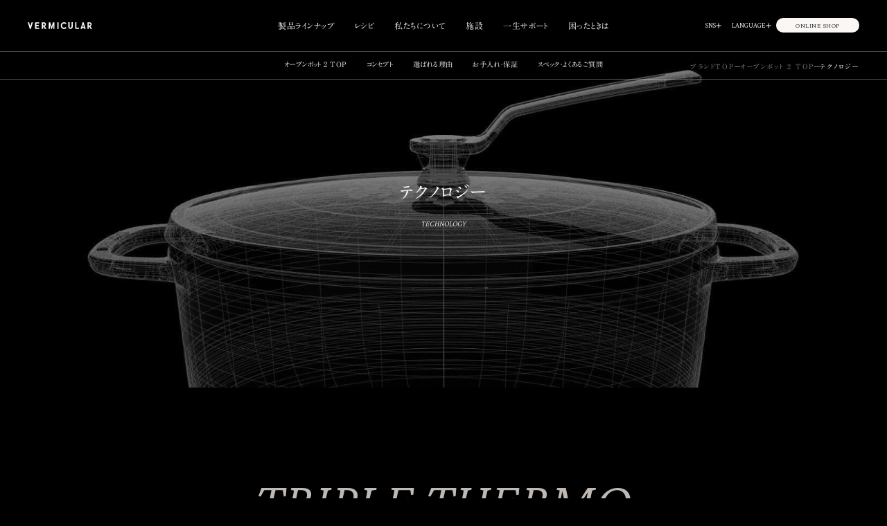

--- FILE ---
content_type: text/html; charset=UTF-8
request_url: https://www.vermicular.jp/products/ovenpot2/technology/
body_size: 99219
content:
<!DOCTYPE html><html lang="ja"prefix="og: http://ogp.me/ns#"  class="is_basic loading" prefix="og: http://ogp.me/ns#"><head>        <title>テクノロジー｜目指し続けたのは、世界一、素材本来の味を引き出す鍋　オーブンポット 2  | Vermicular（バーミキュラ）公式サイト</title>    <meta charset="UTF-8">    <meta name="format-detection" content="telephone=no,address=no,email=no">    <link rel="icon" type="image/png" href="/assets/img/meta/favicon.png">    <link rel="icon" type="image/svg+xml" href="/assets/img/meta/favicon.svg">    <link rel="apple-touch-icon-precomposed" sizes="180x180" href="/assets/img/meta/apple-touch-icon.jpg">    <meta name="apple-mobile-web-app-title" content="Vermicular">    <meta name="msapplication-TileImage" content="/assets/img/meta/mstile-144x144.png">    <meta name="msapplication-square70x70logo" content="/assets/img/meta/mstile-70x70.png">    <meta name="msapplication-square150x150logo" content="/assets/img/meta/mstile-150x150.png">    <meta name="msapplication-wide310x150logo" content="/assets/img/meta/mstile-310x150.png">    <meta name="msapplication-square310x310logo" content="/assets/img/meta/mstile-310x310.png">    <meta name="description" content="緻密に設計された精密構造デザイン、旨みを凝縮させる瞬間蒸発ホーロー、高い密閉性を生み出すテーパーエアタイト構造。相反するテクノロジーで革新的な調理を可能にします。" />    <meta name="keywords" content="テクノロジー,オーブンポット 2,バーミキュラ,Vermicular,ホーロー,愛知ドビー" />    <link rel="canonical" href="https://www.vermicular.jp/products/ovenpot2/technology/" />    <meta property="og:title" content="テクノロジー｜目指し続けたのは、世界一、素材本来の味を引き出す鍋　オーブンポット 2 | Vermicular（バーミキュラ）公式サイト" />    <meta property="og:type" content="article" />    <meta property="og:url" content="https://www.vermicular.jp/products/ovenpot2/technology/" />    <meta property="og:image" content="https://www.vermicular.jp/assets/img/meta/ogp_img_ovenpot2.png" />    <meta property="og:image:width" content="1200">    <meta property="og:image:height" content="630">    <meta property="og:site_name" content="Vermicular（バーミキュラ）公式サイト" />    <meta property="fb:admins" content="100002248749443" />    <meta property="fb:app_id" content="1970713869650924" />    <meta property="og:description" content="緻密に設計された精密構造デザイン、旨みを凝縮させる瞬間蒸発ホーロー、高い密閉性を生み出すテーパーエアタイト構造。相反するテクノロジーで革新的な調理を可能にします。" />    <meta name="twitter:card" content="summary_large_image" />    <meta name="twitter:site" content="@_VERMICULAR_" />    <meta name="twitter:domain" content="twitter.com/_VERMICULAR_" />    <meta name="twitter:title" content="テクノロジー｜目指し続けたのは、世界一、素材本来の味を引き出す鍋　オーブンポット 2 | Vermicular（バーミキュラ）公式サイト" />    <meta name="twitter:description" content="緻密に設計された精密構造デザイン、旨みを凝縮させる瞬間蒸発ホーロー、高い密閉性を生み出すテーパーエアタイト構造。相反するテクノロジーで革新的な調理を可能にします。" />    <meta name="twitter:image" content="https://www.vermicular.jp/assets/img/meta/ogp_img_ovenpot2.png" />    <meta itemprop="image" content="https://www.vermicular.jp/assets/img/meta/ogp_img_ovenpot2.png" />    <link rel="stylesheet" href="https://morisawafonts.net/c/01K4BW20AYJQYV21AC63VQFQ5N/mf.css">    <link rel="stylesheet" href="/assets/css/style.css?94550">    <link rel="stylesheet" href="/assets/css/style-ovenpot2.css?70823">    <link rel="preconnect" href="https://fonts.googleapis.com">    <link rel="preconnect" href="https://fonts.gstatic.com" crossorigin>    <link href="https://fonts.googleapis.com/css2?family=Crimson+Pro:ital,wght@0,300;1,300&display=swap" rel="stylesheet">    <script src="/assets/js/head.js"></script>    <script src="/assets/js/objectFitPolyfill.basic.min.js"></script>    <script>        if (Useragnt.mobile) {            document.write('<meta name="viewport" content="width=device-width,user-scalable=yes,initial-scale=1, maximum-scale=1, minimum-scale=1">');        } else if (Useragnt.tablet) {            document.write('<meta name="viewport" content="width=1280">');        } else {            document.write('<meta http-equiv="X-UA-Compatible" content="IE=edge"><meta name="viewport" content="width=1280">');        }    </script></head><body id="ovenpot2_technology"class="page-ovenpot2"><header id="header" class="c-header" data-el data-header>  <div class="c-header-inner">    <a href="/" class="c-header-titleLink">      <h1 class="c-header-title">        <svg  role="img" aria-label="vermicular" class="c-logo_vermicular" x="0px" y="0px" width="140px" height="15px" viewBox="0 0 140 15" enable-background="new 0 0 140 15"  xml:space="preserve">  <title>VERMICULAR</title>  <path d="M64.256,14.758H67V0.268h-2.742v14.49H64.256z M5.631,9l-2.7-8.726H0l4.46,14.167  c0.098,0.32,0.394,0.541,0.73,0.543H6.1c0.336-0.002,0.631-0.223,0.73-0.543L11.258,0.27h-2.9L5.631,9z M15.883,1.388v12.371  c-0.004,0.612,0.489,1.11,1.1,1.114l0,0h7.932v-2.855h-5.9c-0.184,0-0.332-0.149-0.331-0.332c0-0.001,0-0.002,0-0.002V8.759h5.4  v-2.69h-5.4V3.343c-0.002-0.185,0.146-0.335,0.331-0.337l0,0h5.9V0.27h-7.936c-0.61,0.005-1.101,0.504-1.096,1.115V1.388zM39.622,4.948V4.284c0.02-2.199-1.747-3.997-3.945-4.016H30.6v14.49h2.746V9.812h0.871l3.236,4.946h3.375l-3.849-5.716  c1.615-0.723,2.651-2.329,2.643-4.098V4.948z M35.088,7.055h-1.742v-4.02h1.742c1.109,0.024,1.988,0.944,1.964,2.053  c-0.024,1.074-0.889,1.939-1.964,1.964V7.055z M75.788,4.055c1.61-1.689,4.285-1.754,5.975-0.144  c0.024,0.023,0.05,0.047,0.073,0.071l0.236,0.232l2.179-1.751l-0.347-0.351c-2.727-2.772-7.185-2.81-9.957-0.083  c-0.041,0.041-0.082,0.081-0.122,0.123c-1.331,1.368-2.074,3.2-2.073,5.108v0.5c-0.033,3.97,3.157,7.214,7.127,7.25  c1.918-0.002,3.752-0.785,5.079-2.169l-1.521-2.519l-0.627,0.644c-0.789,0.815-1.875,1.275-3.01,1.277  c-2.357-0.021-4.251-1.949-4.23-4.306V7.092c-0.003-1.132,0.432-2.222,1.214-3.042L75.788,4.055z M95.036,8.971  c0,0.286-0.013,0.569-0.038,0.852c-0.035,0.365-0.111,0.725-0.229,1.072c-0.191,0.557-0.682,0.956-1.265,1.031  c-0.339,0.043-0.681,0.043-1.019,0c-0.583-0.074-1.072-0.475-1.262-1.031c-0.121-0.347-0.197-0.707-0.23-1.072  c-0.026-0.282-0.038-0.565-0.038-0.852V0.019H88.16v9.299c0,0.834,0.139,1.66,0.412,2.447c0.466,1.359,1.568,2.402,2.951,2.795  c0.959,0.266,1.974,0.266,2.934,0c1.383-0.392,2.486-1.436,2.954-2.795c0.273-0.787,0.413-1.613,0.412-2.447V0.019h-2.791v8.947  L95.036,8.971z M105.859,11.686V0.27h-2.764v13.037c-0.006,0.795,0.633,1.443,1.428,1.45h6.858v-2.739h-5.19  c-0.185,0.001-0.335-0.148-0.336-0.334c0,0,0-0.001,0-0.002L105.859,11.686z M136.16,9.046c1.614-0.724,2.65-2.331,2.643-4.1V4.284  c0.018-2.2-1.75-3.997-3.949-4.016h-5.076v14.49h2.746V9.812h0.871l3.237,4.946H140L136.16,9.046z M134.26,7.056h-1.74V3.035h1.74  c1.109,0.025,1.988,0.945,1.963,2.054c-0.024,1.074-0.891,1.939-1.965,1.963L134.26,7.056z M57.339,0.174h-1.988  c-0.283,0.002-0.533,0.185-0.62,0.454l-2.905,8.824l-2.887-8.824c-0.088-0.27-0.339-0.453-0.623-0.454h-2  c-0.302,0.003-0.546,0.247-0.549,0.549L45.524,14.8h2.581l0.023-9.339l2.792,8.861c0.089,0.268,0.338,0.449,0.621,0.451h0.6  c0.281-0.004,0.53-0.185,0.62-0.451l2.793-8.859l0.032,9.327l2.541,0.01l-0.24-14.079C57.884,0.419,57.64,0.176,57.339,0.174zM120.704,0.049h-0.738c-0.386,0-0.726,0.251-0.84,0.619L114.7,14.751h2.888l0.623-2.013h4.255l0.62,2.013h2.891l-4.434-14.084  c-0.113-0.37-0.457-0.621-0.843-0.618H120.704z M118.857,10.068l1.478-5.51l1.476,5.51H118.857z" /></svg>      </h1>    </a>    <nav class="c-header-nav pc">      <ul class="c-header-navList">        <li class="c-header-navItem" data-header-trigger>          <div class="navLink">            <span class="navLink-text">製品ラインナップ</span>          </div>          <div class="c-header-mainNav" data-header-content>            <ul class="c-header-lineupList">              <li class="c-header-lineupItem">                <a href="/products/ovenpot2/" class="lineupLink">                  <div class="lineupLink-image">                    <img src="/assets/img/common/c-header_lineup01.jpg" alt="" class=""     width=496 height=496 loading="eager">                  </div>                  <span class="lineupLink-subTitle">Oven Pot 2</span>                  <p class="lineupLink-mainTitle">オーブンポット 2</p>                </a>              </li>              <li class="c-header-lineupItem">                <a href="/products/ricepot/" class="lineupLink">                  <div class="lineupLink-image">                    <img src="/assets/img/common/c-header_lineup02.jpg" alt="" class=""     width=498 height=496 loading="eager">                  </div>                  <span class="lineupLink-subTitle">Rice Pot</span>                  <p class="lineupLink-mainTitle">ライスポット</p>                </a>              </li>              <li class="c-header-lineupItem">                <a href="/products/fryingpan/" class="lineupLink">                  <div class="lineupLink-image">                    <img src="/assets/img/common/c-header_lineup03.jpg" alt="" class=""     width=496 height=496 loading="eager">                  </div>                  <span class="lineupLink-subTitle">Frying Pan</span>                  <p class="lineupLink-mainTitle">フライパン</p>                </a>              </li>              <li class="c-header-lineupItem">                <a href="/products/yukihira/" class="lineupLink">                  <div class="lineupLink-image">                    <img src="/assets/img/common/c-header_lineup04b.jpg" alt="" class=""     width=496 height=496 loading="eager">                  </div>                  <span class="lineupLink-subTitle">Yukihira</span>                  <p class="lineupLink-mainTitle">ユキヒラ</p>                </a>              </li>              <li class="c-header-lineupItem">                <a href="/products/tableware/" class="lineupLink">                  <div class="lineupLink-image">                    <img src="/assets/img/common/c-header_lineup07.jpg" alt="" class=""     width=496 height=496 loading="eager">                  </div>                  <span class="lineupLink-subTitle">Tableware</span>                  <p class="lineupLink-mainTitle">テーブルウェア</p>                </a>              </li>              <li class="c-header-lineupItem">                <a href="https://shop.vermicular.jp/list/goods/" target="_blank" class="lineupLink">                  <div class="lineupLink-image">                    <img src="/assets/img/common/c-header_lineup05.jpg" alt="" class=""     width=498 height=496 loading="eager">                  </div>                  <span class="lineupLink-subTitle">Kitchen Item</span>                  <p class="lineupLink-mainTitle">キッチンアイテム<svg role="img" aria-hidden="true" class="arrow" xmlns="http://www.w3.org/2000/svg" xmlns:xlink="http://www.w3.org/1999/xlink" x="0px" y="0px" viewBox="0 0 19.7 9.5" style="enable-background:new 0 0 19.7 9.5;" xml:space="preserve"><rect y="3.8" width="13.1" height="2"/><path d="M19.7,4.7L9.9,9.5V0L19.7,4.7z"/></svg></p>                </a>              </li>            </ul>          </div>        </li>        <li class="c-header-navItem">          <a href="https://my.vermicular.jp" target="_blank" class="navLink">            <span class="navLink-text">レシピ</span>          </a>        </li>        <li class="c-header-navItem" data-header-trigger>          <div class="navLink">            <span class="navLink-text">私たちについて</span>          </div>          <div class="c-header-about c-header-mainNav" data-header-content>            <div class="c-header-aboutImage">              <img src="/assets/img/common/c-header_aboutus.jpg" alt="" class=""     width=1500 height=576 loading="eager">            </div>            <ul class="c-header-aboutList">              <li class="c-header-aboutItem">                <a href="/aboutus/company/" class="c-header-aboutLink">私たちについて                </a>              </li>              <li class="c-header-aboutItem">                <a href="/aboutus/brandpolicy10/" class="c-header-aboutLink">VERMICULAR BRAND POLICY 10                </a>              </li>              <li class="c-header-aboutItem">                <a href="/aboutus/story/" class="c-header-aboutLink">開発ストーリー                </a>              </li>              <li class="c-header-aboutItem">                <a href="/aboutus/craftforlife/" class="c-header-aboutLink">手仕事と暮らし                </a>              </li>              <li class="c-header-aboutItem">                <a href="/aboutus/recruit/" class="c-header-aboutLink">採用情報                </a>              </li>              <li class="c-header-aboutItem">                <a href="/aboutus/pr/" class="c-header-aboutLink">取材・法人営業の問い合わせ                </a>              </li>              <li class="c-header-aboutItem">                <a href="/aboutus/awards/" class="c-header-aboutLink">受賞歴                </a>              </li>            </ul>          </div>        </li>        <li class="c-header-navItem" data-header-trigger>          <div class="navLink">            <span class="navLink-text">施設</span>          </div>          <div class="c-header-institution c-header-mainNav" data-header-content>            <ul class="c-header-institutionList">              <li class="c-header-institutionItem">                <a href="/village/" target="_blank" class="institutionLink">                  <div class="institutionLink-image">                    <img src="/assets/img/common/c-header_village.jpg" alt="" class=""     width=1252 height=502 loading="eager">                  </div>                  <p class="institutionLink-subTitle">VERMICULAR VILLAGE<span class="location">（ 愛知・名古屋 ）</span></p>                  <p class="institutionLink-mainTitle">バーミキュラ ビレッジ<svg role="img" aria-hidden="true" class="arrow" xmlns="http://www.w3.org/2000/svg" xmlns:xlink="http://www.w3.org/1999/xlink" x="0px" y="0px" viewBox="0 0 19.7 9.5" style="enable-background:new 0 0 19.7 9.5;" xml:space="preserve"><rect y="3.8" width="13.1" height="2"/><path d="M19.7,4.7L9.9,9.5V0L19.7,4.7z"/></svg></p>                </a>              </li>              <li class="c-header-institutionItem">                <a href="/takanawa/" target="_blank" class="institutionLink">                  <div class="institutionLink-image">                    <img src="/assets/img/common/c-header_takanawa-v2.jpg" alt="" class=""     width=1253 height=503 loading="eager">                  </div>                  <p class="institutionLink-subTitle">VERMICULAR　NEWoMan TAKANAWA<span class="location">（ 東京・高輪 ）</span></p>                  <p class="institutionLink-mainTitle">バーミキュラ　ニュウマン高輪<svg role="img" aria-hidden="true" class="arrow" xmlns="http://www.w3.org/2000/svg" xmlns:xlink="http://www.w3.org/1999/xlink" x="0px" y="0px" viewBox="0 0 19.7 9.5" style="enable-background:new 0 0 19.7 9.5;" xml:space="preserve"><rect y="3.8" width="13.1" height="2"/><path d="M19.7,4.7L9.9,9.5V0L19.7,4.7z"/></svg></p>                </a>              </li>              <li class="c-header-institutionItem">                <a href="/shoplist/" class="institutionLink">                  <div class="institutionLink-image">                    <img src="/assets/img/common/c-header_other.jpg" alt="" class=""     width=490 height=502 loading="eager">                  </div>                  <p class="institutionLink-subTitle">OTHER</p>                  <p class="institutionLink-mainTitle">その他取り扱い店舗</p>                </a>              </li>            </ul>          </div>        </li>        <li class="c-header-navItem" data-header-trigger>          <div class="navLink">            <span class="navLink-text">一生サポート</span>          </div>          <div class="c-header-support c-header-mainNav" data-header-content>            <div class="c-header-supportImage">              <img src="/assets/img/common/c-header_support.jpg" alt="" class=""     width=1500 height=576 loading="eager">            </div>            <ul class="c-header-supportList">              <li class="c-header-supportItem">                <a href="/support/ltv/" class="c-header-supportLink">LIFE TIME VERMICULAR SUPPORT                </a>              </li>              <li class="c-header-supportItem">                <a href="/support/repair/" class="c-header-supportLink">リペアプログラム                </a>              </li>              <li class="c-header-supportItem">                <a href="/support/recraft/" class="c-header-supportLink">リクラフトプログラム                </a>              </li>            </ul>          </div>        </li>        <li class="c-header-navItem" data-header-trigger>          <div class="navLink">            <span class="navLink-text">困ったときは</span>          </div>          <div class="c-header-support c-header-mainNav" data-header-content>            <div class="c-header-supportImage">              <img src="/assets/img/common/c-header_help.jpg" alt="" class=""     width=1500 height=576 loading="eager">            </div>            <ul class="c-header-supportList">              <li class="c-header-supportItem">                <a href="/help/" class="c-header-supportLink">困ったときは                </a>              </li>              <li class="c-header-supportItem">                <a href="/help/faq/" class="c-header-supportLink">よくあるご質問                </a>              </li>            </ul>          </div>        </li>      </ul>    </nav>    <div class="c-header-sub" data-header-sub>      <ul class="subNav pc">        <li class="subNav-item" data-header-sub-trigger>          <span class="subNavLink">            <span class="subNavLink-text">SNS</span>            <span class="subNavLink-icon" data-header-sub-icon></span>          </span>          <div class="subNav-content -sns">            <ul class="subNav-list" data-header-sub-content>              <li class="subNav-item">                <a href="https://www.facebook.com/vermicular" class="subNav-link" target="_blank">Facebook</a>              </li>              <li class="subNav-item">                <a href="https://twitter.com/_VERMICULAR_" class="subNav-link" target="_blank">X（旧Twitter）</a>              </li>              <li class="subNav-item">                <a href="https://www.instagram.com/vermicular_japan/" class="subNav-link" target="_blank">Instagram</a>              </li>              <li class="subNav-item">                <a href="https://shop.vermicular.jp/mail/" class="subNav-link" target="_blank">Mail Magazine</a>              </li>            </ul>          </div>        </li>        <li class="subNav-item" data-header-sub-trigger>          <span class="subNavLink">            <span class="subNavLink-text">LANGUAGE</span>            <span class="subNavLink-icon" data-header-sub-icon></span>          </span>          <div class="subNav-content -language">            <ul class="subNav-list" data-header-sub-content>              <li class="subNav-item">                <a href="/" class="subNav-link">Japanese</a>              </li>              <li class="subNav-item">                <a href="https://www.vermicular.us/" target="_blank" class="subNav-link">English</a>              </li>            </ul>          </div>        </li>      </ul>      <a href="https://shop.vermicular.jp/jp/" target="_blank" class="c-header-online">ONLINE SHOP</a>      <button type="button" class="c-header-menuButton sp" data-ref data-modal-trigger="menu">        <span class="c-header-menuButtonLines">          <span class="c-header-menuButtonLine"></span>          <span class="c-header-menuButtonLine"></span>        </span>      </button>    </div>  </div></header><div class="c-header-bg" data-header-bg></div><div class="c-header-coverBg pc" data-header-cover-bg></div><div class="c-header-navigationBg" data-header-nav-bg></div><div class="cModal c-menu" data-modal="menu" data-el>  <div class="c-header-navBg sp"></div>  <nav class="c-header-nav" data-header-sp-nav>    <ul class="c-header-navList">      <li class="c-header-navItem" data-accordion="sp" data-accordion-product="root">        <div class="navLink" data-accordion-trigger>          <span class="navLink-text">製品ラインナップ</span>          <span class="navLink-icon sp"></span>        </div>        <div class="c-header-mainNav sp" data-accordion-content>          <ul class="c-header-mainNavList">            <li class="c-header-mainNavItem" data-accordion="sp" data-accordion-product="ovenpot">              <div class="c-header-mainNavLink" data-accordion-trigger>                <p class="mainTitle">オーブンポット 2</p>                <span class="icon"></span>              </div>              <div class="c-header-subNav" data-accordion-content>                <ul class="c-header-subNavList">                  <li class="c-header-subNavItem">                    <a href="/products/ovenpot2/" class="c-header-subNavLink">                      <span class="text">オーブンポット 2 TOP</span>                    </a>                  </li>                  <li class="c-header-subNavItem">                    <a href="/products/ovenpot2/concept/" class="c-header-subNavLink">                      <span class="text">コンセプト</span>                    </a>                  </li>                  <li class="c-header-subNavItem" data-accordion="sp">                    <div class="c-header-subNavLink" data-accordion-trigger>                      <span class="text">選ばれる理由</span>                      <span class="icon"></span>                    </div>                    <div class="c-header-subNav" data-accordion-content>                      <ul class="c-header-subNavList">                        <li class="c-header-subNavItem">                          <a href="/products/ovenpot2/technology/" class="c-header-subNavLink">                            <span class="text">テクノロジー</span>                          </a>                        </li>                        <li class="c-header-subNavItem">                          <a href="/products/ovenpot2/features/" class="c-header-subNavLink">                            <span class="text">デザイン思想</span>                          </a>                        </li>                        <li class="c-header-subNavItem">                          <a href="/products/ovenpot2/madeinjapan/" class="c-header-subNavLink">                            <span class="text">メイド・イン・ジャパン</span>                          </a>                        </li>                      </ul>                    </div>                  </li>                  <li class="c-header-subNavItem">                    <a href="/products/ovenpot2/care/" class="c-header-subNavLink">                      <span class="text">お手入れ・保証</span>                    </a>                  </li>                  <li class="c-header-subNavItem" data-accordion="sp">                    <div class="c-header-subNavLink" data-accordion-trigger>                      <span class="text">スペック・よくあるご質問</span>                      <span class="icon"></span>                    </div>                    <div class="c-header-subNav" data-accordion-content>                      <ul class="c-header-subNavList">                        <li class="c-header-subNavItem">                          <a href="/products/ovenpot2/spec/" class="c-header-subNavLink">                            <span class="text">スペック</span>                          </a>                        </li>                        <li class="c-header-subNavItem">                          <a href="/help/faq/?select=ovenpot2" class="c-header-subNavLink">                            <span class="text">よくあるご質問</span>                          </a>                        </li>                      </ul>                    </div>                  </li>                </ul>              </div>            </li>            <li class="c-header-mainNavItem" data-accordion="sp" data-accordion-product="ricepot">              <div class="c-header-mainNavLink" data-accordion-trigger>                <p class="mainTitle">ライスポット</p>                <span class="icon"></span>              </div>              <div class="c-header-subNav" data-accordion-content>                <ul class="c-header-subNavList">                  <li class="c-header-subNavItem">                    <a href="/products/ricepot/" class="c-header-subNavLink">                      <span class="text">ライスポット TOP</span>                    </a>                  </li>                  <li class="c-header-subNavItem">                    <a href="/products/ricepot/concept/" class="c-header-subNavLink">                      <span class="text">コンセプト</span>                    </a>                  </li>                  <li class="c-header-subNavItem" data-accordion="sp">                    <div class="c-header-subNavLink" data-accordion-trigger>                      <span class="text">選ばれる理由</span>                      <span class="icon"></span>                    </div>                    <div class="c-header-subNav" data-accordion-content>                      <ul class="c-header-subNavList">                        <li class="c-header-subNavItem">                          <a href="/products/ricepot/technology/" class="c-header-subNavLink">                            <span class="text">テクノロジー</span>                          </a>                        </li>                        <li class="c-header-subNavItem">                          <a href="/products/ricepot/philosophy/" class="c-header-subNavLink">                            <span class="text">デザイン思想</span>                          </a>                        </li>                        <li class="c-header-subNavItem">                          <a href="/products/ricepot/cookingmode/" class="c-header-subNavLink">                            <span class="text">調理機能</span>                          </a>                        </li>                        <li class="c-header-subNavItem">                          <a href="/products/ricepot/safe/" class="c-header-subNavLink">                            <span class="text">安心・安全</span>                          </a>                        </li>                        <li class="c-header-subNavItem">                          <a href="/products/ricepot/accessories/" class="c-header-subNavLink">                            <span class="text">付属品</span>                          </a>                        </li>                      </ul>                    </div>                  </li>                  <li class="c-header-subNavItem">                    <a href="/products/ricepot/care/" class="c-header-subNavLink">                      <span class="text">使い方・お手入れ</span>                    </a>                  </li>                  <li class="c-header-subNavItem" data-accordion="sp">                    <div class="c-header-subNavLink" data-accordion-trigger>                      <span class="text">スペック・よくあるご質問</span>                      <span class="icon"></span>                    </div>                    <div class="c-header-subNav" data-accordion-content>                      <ul class="c-header-subNavList">                        <li class="c-header-subNavItem">                          <a href="/products/ricepot/spec/" class="c-header-subNavLink">                            <span class="text">スペック</span>                          </a>                        </li>                        <li class="c-header-subNavItem">                          <a href="/help/faq/?select=ricepot" class="c-header-subNavLink">                            <span class="text">よくあるご質問</span>                          </a>                        </li>                      </ul>                    </div>                  </li>                </ul>              </div>            </li>            <li class="c-header-mainNavItem" data-accordion="sp"  data-accordion-product="fryingpan">              <div class="c-header-mainNavLink" data-accordion-trigger>                <p class="mainTitle">フライパン</p>                <span class="icon"></span>              </div>              <div class="c-header-subNav" data-accordion-content>                <ul class="c-header-subNavList">                  <li class="c-header-subNavItem">                    <a href="/products/fryingpan/" class="c-header-subNavLink">                      <span class="text">フライパン TOP</span>                    </a>                  </li>                  <li class="c-header-subNavItem">                    <a href="/products/fryingpan/concept/" class="c-header-subNavLink">                      <span class="text">コンセプト</span>                    </a>                  </li>                  <li class="c-header-subNavItem" data-accordion="sp">                    <div class="c-header-subNavLink" data-accordion-trigger>                      <span class="text">選ばれる理由</span>                      <span class="icon"></span>                    </div>                    <div class="c-header-subNav" data-accordion-content>                      <ul class="c-header-subNavList">                        <li class="c-header-subNavItem">                          <a href="/products/fryingpan/technology/" class="c-header-subNavLink">                            <span class="text">テクノロジー</span>                          </a>                        </li>                        <li class="c-header-subNavItem">                          <a href="/products/fryingpan/features/" class="c-header-subNavLink">                            <span class="text">フライパンの特徴</span>                          </a>                        </li>                        <li class="c-header-subNavItem">                          <a href="/products/fryingpan/madeinjapan/" class="c-header-subNavLink">                            <span class="text">メイド・イン・ジャパン</span>                          </a>                        </li>                      </ul>                    </div>                  </li>                  <li class="c-header-subNavItem">                    <a href="/products/fryingpan/care/" class="c-header-subNavLink">                      <span class="text">お手入れ・保証</span>                    </a>                  </li>                  <li class="c-header-subNavItem" data-accordion="sp">                    <div class="c-header-subNavLink" data-accordion-trigger>                      <span class="text">スペック・よくあるご質問</span>                      <span class="icon"></span>                    </div>                    <div class="c-header-subNav" data-accordion-content>                      <ul class="c-header-subNavList">                        <li class="c-header-subNavItem">                          <a href="/products/fryingpan/spec/" class="c-header-subNavLink">                            <span class="text">スペック</span>                          </a>                        </li>                        <li class="c-header-subNavItem">                          <a href="/help/faq/?select=fryingpan" class="c-header-subNavLink">                            <span class="text">よくあるご質問</span>                          </a>                        </li>                      </ul>                    </div>                  </li>                </ul>              </div>            </li>            <li class="c-header-mainNavItem" data-accordion="sp" data-accordion-product="yukihira">              <div class="c-header-mainNavLink" data-accordion-trigger>                <p class="mainTitle">ユキヒラ</p>                <span class="icon"></span>              </div>              <div class="c-header-subNav" data-accordion-content>                <ul class="c-header-subNavList">                  <li class="c-header-subNavItem">                    <a href="/products/yukihira/" class="c-header-subNavLink">                      <span class="text">ユキヒラ TOP</span>                    </a>                  </li>                  <li class="c-header-subNavItem">                    <a href="/products/yukihira/concept/" class="c-header-subNavLink">                      <span class="text">コンセプト</span>                    </a>                  </li>                  <li class="c-header-subNavItem" data-accordion="sp">                    <div class="c-header-subNavLink" data-accordion-trigger>                      <span class="text">選ばれる理由</span>                      <span class="icon"></span>                    </div>                    <div class="c-header-subNav" data-accordion-content>                      <ul class="c-header-subNavList">                        <li class="c-header-subNavItem">                          <a href="/products/yukihira/technology/" class="c-header-subNavLink">                            <span class="text">テクノロジー</span>                          </a>                        </li>                        <li class="c-header-subNavItem">                          <a href="/products/yukihira/features/" class="c-header-subNavLink">                            <span class="text">デザイン思想</span>                          </a>                        </li>                        <li class="c-header-subNavItem">                          <a href="/products/yukihira/madeinjapan/" class="c-header-subNavLink">                            <span class="text">メイド・イン・ジャパン</span>                          </a>                        </li>                      </ul>                    </div>                  </li>                  <li class="c-header-subNavItem">                    <a href="/products/yukihira/care/" class="c-header-subNavLink">                      <span class="text">お手入れ・保証</span>                    </a>                  </li>                  <li class="c-header-subNavItem" data-accordion="sp">                    <div class="c-header-subNavLink" data-accordion-trigger>                      <span class="text">スペック・よくあるご質問</span>                      <span class="icon"></span>                    </div>                    <div class="c-header-subNav" data-accordion-content>                      <ul class="c-header-subNavList">                        <li class="c-header-subNavItem">                          <a href="/products/yukihira/spec/" class="c-header-subNavLink">                            <span class="text">スペック</span>                          </a>                        </li>                        <li class="c-header-subNavItem">                          <a href="/help/faq/?select=yukihira" class="c-header-subNavLink">                            <span class="text">よくあるご質問</span>                          </a>                        </li>                      </ul>                    </div>                  </li>                </ul>              </div>            </li>            <li class="c-header-mainNavItem" data-accordion="sp" data-accordion-product="tableware">              <div class="c-header-mainNavLink" data-accordion-trigger>                <p class="mainTitle">テーブルウェア</p>                <span class="icon"></span>              </div>              <div class="c-header-subNav" data-accordion-content>                <ul class="c-header-subNavList">                  <li class="c-header-subNavItem">                    <a href="/products/tableware/" class="c-header-subNavLink">                      <span class="text">テーブルウェア TOP</span>                    </a>                  </li>                  <li class="c-header-subNavItem">                    <a href="/products/tableware/concept/" class="c-header-subNavLink">                      <span class="text">コンセプト</span>                    </a>                  </li>                  <li class="c-header-subNavItem" data-accordion="sp">                    <div class="c-header-subNavLink" data-accordion-trigger>                      <span class="text">スペック・よくあるご質問</span>                      <span class="icon"></span>                    </div>                    <div class="c-header-subNav" data-accordion-content>                      <ul class="c-header-subNavList">                        <li class="c-header-subNavItem">                          <a href="/products/tableware/spec/" class="c-header-subNavLink">                            <span class="text">スペック</span>                          </a>                        </li>                        <li class="c-header-subNavItem">                          <a href="/help/faq/?select=tableware" class="c-header-subNavLink">                            <span class="text">よくあるご質問</span>                          </a>                        </li>                      </ul>                    </div>                  </li>                </ul>              </div>            </li>            <li class="c-header-mainNavItem">              <a href="https://shop.vermicular.jp/list/goods/" class="c-header-mainNavLink" target="_blank">                <p class="mainTitle">キッチンアイテム<svg role="img" aria-hidden="true" class="arrow" xmlns="http://www.w3.org/2000/svg" xmlns:xlink="http://www.w3.org/1999/xlink" x="0px" y="0px" viewBox="0 0 19.7 9.5" style="enable-background:new 0 0 19.7 9.5;" xml:space="preserve"><rect y="3.8" width="13.1" height="2"/><path d="M19.7,4.7L9.9,9.5V0L19.7,4.7z"/></svg></p>              </a>            </li>          </ul>        </div>      </li>      <li class="c-header-navItem">        <a href="https://my.vermicular.jp" target="_blank" class="navLink">          <span class="navLink-text">レシピ<span class="sp"><svg role="img" aria-hidden="true" class="arrow" xmlns="http://www.w3.org/2000/svg" xmlns:xlink="http://www.w3.org/1999/xlink" x="0px" y="0px" viewBox="0 0 19.7 9.5" style="enable-background:new 0 0 19.7 9.5;" xml:space="preserve"><rect y="3.8" width="13.1" height="2"/><path d="M19.7,4.7L9.9,9.5V0L19.7,4.7z"/></svg></span></span>        </a>      </li>      <li class="c-header-navItem" data-accordion="sp">        <div class="navLink" data-accordion-trigger>          <span class="navLink-text">私たちについて</span>          <span class="navLink-icon sp"></span>        </div>        <div class="c-header-about c-header-mainNav sp" data-accordion-content>          <ul class="c-header-mainNavList">            <li class="c-header-mainNavItem">              <a href="/aboutus/company/" class="c-header-mainNavLink">                <p class="mainTitle">私たちについて</p>              </a>            </li>            <li class="c-header-mainNavItem">              <a href="/aboutus/brandpolicy10/" class="c-header-mainNavLink">                <p class="mainTitle">VERMICULAR BRAND POLICY 10</p>              </a>            </li>            <li class="c-header-mainNavItem">              <a href="/aboutus/story/" class="c-header-mainNavLink">                <p class="mainTitle">開発ストーリー</p>              </a>            </li>            <li class="c-header-mainNavItem">              <a href="/aboutus/craftforlife/" class="c-header-mainNavLink">                <p class="mainTitle">手仕事と暮らし</p>              </a>            </li>            <li class="c-header-mainNavItem">              <a href="/aboutus/recruit/" class="c-header-mainNavLink">                <p class="mainTitle">採用情報</p>              </a>            </li>            <li class="c-header-mainNavItem">              <a href="/aboutus/pr/" class="c-header-mainNavLink">                <p class="mainTitle">取材・法人営業の問い合わせ</p>              </a>            </li>            <li class="c-header-mainNavItem">              <a href="/aboutus/awards/" class="c-header-mainNavLink">                <p class="mainTitle">受賞歴</p>              </a>            </li>          </ul>        </div>      </li>      <li class="c-header-navItem" data-accordion="sp">        <div class="navLink" data-accordion-trigger>          <span class="navLink-text">施設</span>          <span class="navLink-icon sp"></span>        </div>        <div class="c-header-institution c-header-mainNav sp" data-accordion-content>          <ul class="c-header-mainNav">            <li class="c-header-mainNavItem">              <a href="/village/" target="_blank" class="c-header-mainNavLink">                <p class="mainTitle">バーミキュラ ビレッジ<svg role="img" aria-hidden="true" class="arrow" xmlns="http://www.w3.org/2000/svg" xmlns:xlink="http://www.w3.org/1999/xlink" x="0px" y="0px" viewBox="0 0 19.7 9.5" style="enable-background:new 0 0 19.7 9.5;" xml:space="preserve"><rect y="3.8" width="13.1" height="2"/><path d="M19.7,4.7L9.9,9.5V0L19.7,4.7z"/></svg></p>              </a>            </li>            <li class="c-header-mainNavItem">              <a href="/takanawa/" target="_blank" class="c-header-mainNavLink">                <p class="mainTitle">バーミキュラ　ニュウマン高輪<svg role="img" aria-hidden="true" class="arrow" xmlns="http://www.w3.org/2000/svg" xmlns:xlink="http://www.w3.org/1999/xlink" x="0px" y="0px" viewBox="0 0 19.7 9.5" style="enable-background:new 0 0 19.7 9.5;" xml:space="preserve"><rect y="3.8" width="13.1" height="2"/><path d="M19.7,4.7L9.9,9.5V0L19.7,4.7z"/></svg></p>              </a>            </li>            <li class="c-header-mainNavItem">              <a href="/shoplist/" class="c-header-mainNavLink">                <p class="mainTitle">その他取り扱い店舗</p>              </a>            </li>          </ul>        </div>      </li>      <li class="c-header-navItem" data-accordion="sp">        <div class="navLink" data-accordion-trigger>          <span class="navLink-text">一生サポート</span>          <span class="navLink-icon sp"></span>        </div>        <div class="c-header-support c-header-mainNav sp" data-accordion-content>          <ul class="c-header-mainNavList">            <li class="c-header-mainNavItem">              <a href="/support/ltv/" class="c-header-mainNavLink">                <p class="mainTitle">LIFE TIME VERMICULAR SUPPORT</p>              </a>            </li>            <li class="c-header-mainNavItem">              <a href="/support/repair/" class="c-header-mainNavLink">                <p class="mainTitle">リペアプログラム</p>              </a>            </li>            <li class="c-header-mainNavItem">              <a href="/support/recraft/" class="c-header-mainNavLink">                <p class="mainTitle">リクラフトプログラム</p>              </a>            </li>          </ul>        </div>      </li>      <li class="c-header-navItem" data-accordion="sp">        <div class="navLink" data-accordion-trigger>          <span class="navLink-text">困ったときは</span>          <span class="navLink-icon sp"></span>        </div>        <div class="c-header-support c-header-mainNav sp" data-accordion-content>          <ul class="c-header-mainNavList">            <li class="c-header-mainNavItem">              <a href="/help/" class="c-header-mainNavLink">                <p class="mainTitle">困ったときは</p>              </a>            </li>            <li class="c-header-mainNavItem">              <a href="/help/faq/" class="c-header-mainNavLink">                <p class="mainTitle">よくあるご質問</p>              </a>            </li>          </ul>        </div>      </li>    </ul>    <div class="c-header-sns sp">      <p class="c-header-snsText">SNS</p>      <ul class="c-header-snsList">        <li class="c-header-snsItem">          <a class="c-header-snsLink" href="https://www.facebook.com/vermicular" target="_blank">            <span class="c-header-snsIcon -facebook">              <svg  role="img" aria-hidden="true" class="c-icon-facebook" x="0px" y="0px" width="16px" height="16px" viewBox="0 0 16 16" style="enable-background:new 0 0 16 16;"  xml:space="preserve">  <path class="c-icon-facebook" d="M16,8c0-4.4-3.6-8-8-8C3.6,0,0,3.6,0,8c0,4,2.9,7.3,6.8,7.9v-5.6h-2V8h2V6.3c0-2,1.2-3.1,3-3.1c0.9,0,1.8,0.2,1.8,0.2v2h-1c-1,0-1.3,0.6-1.3,1.3V8h2.2l-0.4,2.3H9.3V16C13.1,15.4,16,12,16,8z" /></svg>            </span>          </a>        </li>        <li class="c-header-snsItem">          <a class="c-header-snsLink" href="https://twitter.com/_VERMICULAR_" target="_blank">            <span class="c-header-snsIcon -twitter">              <svg role="img" aria-hidden="true" class="c-icon-twitter" x="0px" y="0px" width="29.47px" height="30px" viewBox="0 0 30.688 30.939"  enable-background="new 0 0 38.688 30.939" xml:space="preserve" preserveAspectRatio = "xMinYMin slice">  <path  d="m17.479,12.708L28.352,0h-2.574l-9.452,11.048L8.663,0H0l11.543,16.64L.112,30h2.574l10.01-11.7,8.115,11.7h8.663l-11.994-17.292ZM3.72,1.978h3.966l18.067,26.044h-3.966L3.72,1.978Z" /></svg>            </span>          </a>        </li>        <li class="c-header-snsItem">          <a class="c-header-snsLink" href="https://www.instagram.com/vermicular_japan/" target="_blank">            <span class="c-header-snsIcon -instagram">              <svg  role="img" aria-hidden="true"class="c-icon-instagram" x="0px" y="0px" width="15.2px" height="15.2px" viewBox="0 0 15.2 15.2" style="enable-background:new 0 0 15.2 15.2;"  xml:space="preserve">  <path d="M7.6,1.4c2,0,2.3,0,3.1,0c0.7,0,1.1,0.2,1.4,0.3C12.4,1.8,12.7,2,13,2.2c0.3,0.3,0.4,0.5,0.6,0.9c0.1,0.3,0.2,0.7,0.3,1.4        c0,0.8,0,1,0,3.1s0,2.3,0,3.1c0,0.7-0.2,1.1-0.3,1.4c-0.1,0.4-0.3,0.6-0.6,0.9c-0.3,0.3-0.5,0.4-0.9,0.6c-0.3,0.1-0.7,0.2-1.4,0.3        c-0.8,0-1,0-3.1,0c-2,0-2.3,0-3.1,0c-0.7,0-1.1-0.2-1.4-0.3c-0.4-0.1-0.6-0.3-0.9-0.6c-0.3-0.3-0.4-0.5-0.6-0.9        c-0.1-0.3-0.2-0.7-0.3-1.4c0-0.8,0-1,0-3.1s0-2.3,0-3.1c0-0.7,0.2-1.1,0.3-1.4C1.8,2.8,2,2.5,2.2,2.2s0.5-0.4,0.9-0.6        c0.3-0.1,0.7-0.2,1.4-0.3C5.3,1.4,5.6,1.4,7.6,1.4z M7.6,0C5.5,0,5.3,0,4.5,0c-0.8,0-1.4,0.2-1.8,0.4C2.1,0.6,1.7,0.9,1.3,1.3        C0.8,1.7,0.6,2.1,0.4,2.6C0.2,3.1,0.1,3.7,0,4.5c0,0.8,0,1.1,0,3.1c0,2.1,0,2.3,0,3.1c0,0.8,0.2,1.4,0.4,1.8        c0.2,0.5,0.5,0.9,0.9,1.3c0.4,0.4,0.8,0.7,1.3,0.9c0.5,0.2,1,0.3,1.8,0.4c0.8,0,1.1,0,3.1,0c2.1,0,2.3,0,3.1,0        c0.8,0,1.4-0.2,1.8-0.4c0.5-0.2,0.9-0.5,1.3-0.9c0.4-0.4,0.7-0.8,0.9-1.3c0.2-0.5,0.3-1,0.4-1.8c0-0.8,0-1.1,0-3.1        c0-2.1,0-2.3,0-3.1c0-0.8-0.2-1.4-0.4-1.8c-0.2-0.5-0.5-0.9-0.9-1.3c-0.4-0.4-0.8-0.7-1.3-0.9c-0.5-0.2-1-0.3-1.8-0.4        C9.9,0,9.7,0,7.6,0z" />  <path d="M7.6,3.7c-2.2,0-3.9,1.7-3.9,3.9c0,2.2,1.7,3.9,3.9,3.9s3.9-1.8,3.9-3.9C11.5,5.4,9.8,3.7,7.6,3.7z M7.6,10.1        c-1.4,0-2.5-1.1-2.5-2.5s1.1-2.5,2.5-2.5s2.5,1.1,2.5,2.5S9,10.1,7.6,10.1z" />  <path d="M12.6,3.5c0,0.5-0.4,0.9-0.9,0.9c-0.5,0-0.9-0.4-0.9-0.9c0-0.5,0.4-0.9,0.9-0.9C12.2,2.6,12.6,3,12.6,3.5z" /></svg>            </span>          </a>        </li>        <li class="c-header-snsItem">          <a class="c-header-snsLink" href="https://shop.vermicular.jp/mail/" target="_blank">            <span class="c-header-snsIcon -mail">              <svg  role="img" aria-hidden="true" class="c-icon-mail" x="0px" y="0px" width="15.7px" height="12.4px" viewBox="0 0 15.7 12.4" style="enable-background:new 0 0 15.7 12.4;"  xml:space="preserve">  <path d="M13.2,12.4H2.5C1.1,12.4,0,11.3,0,9.9V2.5C0,1.1,1.1,0,2.5,0h10.6c1.4,0,2.5,1.1,2.5,2.5v7.3C15.7,11.3,14.6,12.4,13.2,12.4        z M2.5,2C2.2,2,2,2.2,2,2.5v7.3c0,0.3,0.2,0.5,0.5,0.5h10.6c0.3,0,0.5-0.2,0.5-0.5V2.5c0-0.3-0.2-0.5-0.5-0.5H2.5z" />  <path d="M7.8,7.6c-0.2,0-0.4-0.1-0.6-0.2L1,3C0.5,2.6,0.4,2,0.7,1.6C1,1.1,1.7,1,2.1,1.3l5.7,4L13,1.7c0.5-0.3,1.1-0.2,1.4,0.2        c0.3,0.5,0.2,1.1-0.2,1.4L8.4,7.4C8.2,7.5,8,7.6,7.8,7.6z" /></svg>            </span>          </a>        </li>      </ul>    </div>    <div class="c-header-language sp">      <ul class="c-header-languageList">        <li class="c-header-languageItem">          <a href="/" class="c-header-languageLink">JP</a>        </li>        <li class="c-header-languageItem">          <a href="https://www.vermicular.us/" target="_blank" class="c-header-languageLink">US</a>        </li>      </ul>    </div>    <a href="https://shop.vermicular.jp/jp/" class="c-header-onlineLink sp">      <img src="/assets/img/common/sp/c-footer_online.jpg" alt="" class="c-header-onlineLinkImage"     width=828 height=240 loading="eager">      <span class="c-header-onlineLinkText">ONLINE SHOP<svg role="img" aria-hidden="true" class="arrow" xmlns="http://www.w3.org/2000/svg" xmlns:xlink="http://www.w3.org/1999/xlink" x="0px" y="0px" viewBox="0 0 19.7 9.5" style="enable-background:new 0 0 19.7 9.5;" xml:space="preserve"><rect y="3.8" width="13.1" height="2"/><path d="M19.7,4.7L9.9,9.5V0L19.7,4.7z"/></svg></span>    </a>  </nav></div><header class="c-productHeader pc" data-product-header="ovenpot2">  <div class="c-productHeader-inner">    <a href="/" class="c-productHeader-titleLink">      <h1 class="c-productHeader-title">        <svg  role="img" aria-label="vermicular" class="c-logo_vermicular" x="0px" y="0px" width="140px" height="15px" viewBox="0 0 140 15" enable-background="new 0 0 140 15"  xml:space="preserve">  <title>VERMICULAR</title>  <path d="M64.256,14.758H67V0.268h-2.742v14.49H64.256z M5.631,9l-2.7-8.726H0l4.46,14.167  c0.098,0.32,0.394,0.541,0.73,0.543H6.1c0.336-0.002,0.631-0.223,0.73-0.543L11.258,0.27h-2.9L5.631,9z M15.883,1.388v12.371  c-0.004,0.612,0.489,1.11,1.1,1.114l0,0h7.932v-2.855h-5.9c-0.184,0-0.332-0.149-0.331-0.332c0-0.001,0-0.002,0-0.002V8.759h5.4  v-2.69h-5.4V3.343c-0.002-0.185,0.146-0.335,0.331-0.337l0,0h5.9V0.27h-7.936c-0.61,0.005-1.101,0.504-1.096,1.115V1.388zM39.622,4.948V4.284c0.02-2.199-1.747-3.997-3.945-4.016H30.6v14.49h2.746V9.812h0.871l3.236,4.946h3.375l-3.849-5.716  c1.615-0.723,2.651-2.329,2.643-4.098V4.948z M35.088,7.055h-1.742v-4.02h1.742c1.109,0.024,1.988,0.944,1.964,2.053  c-0.024,1.074-0.889,1.939-1.964,1.964V7.055z M75.788,4.055c1.61-1.689,4.285-1.754,5.975-0.144  c0.024,0.023,0.05,0.047,0.073,0.071l0.236,0.232l2.179-1.751l-0.347-0.351c-2.727-2.772-7.185-2.81-9.957-0.083  c-0.041,0.041-0.082,0.081-0.122,0.123c-1.331,1.368-2.074,3.2-2.073,5.108v0.5c-0.033,3.97,3.157,7.214,7.127,7.25  c1.918-0.002,3.752-0.785,5.079-2.169l-1.521-2.519l-0.627,0.644c-0.789,0.815-1.875,1.275-3.01,1.277  c-2.357-0.021-4.251-1.949-4.23-4.306V7.092c-0.003-1.132,0.432-2.222,1.214-3.042L75.788,4.055z M95.036,8.971  c0,0.286-0.013,0.569-0.038,0.852c-0.035,0.365-0.111,0.725-0.229,1.072c-0.191,0.557-0.682,0.956-1.265,1.031  c-0.339,0.043-0.681,0.043-1.019,0c-0.583-0.074-1.072-0.475-1.262-1.031c-0.121-0.347-0.197-0.707-0.23-1.072  c-0.026-0.282-0.038-0.565-0.038-0.852V0.019H88.16v9.299c0,0.834,0.139,1.66,0.412,2.447c0.466,1.359,1.568,2.402,2.951,2.795  c0.959,0.266,1.974,0.266,2.934,0c1.383-0.392,2.486-1.436,2.954-2.795c0.273-0.787,0.413-1.613,0.412-2.447V0.019h-2.791v8.947  L95.036,8.971z M105.859,11.686V0.27h-2.764v13.037c-0.006,0.795,0.633,1.443,1.428,1.45h6.858v-2.739h-5.19  c-0.185,0.001-0.335-0.148-0.336-0.334c0,0,0-0.001,0-0.002L105.859,11.686z M136.16,9.046c1.614-0.724,2.65-2.331,2.643-4.1V4.284  c0.018-2.2-1.75-3.997-3.949-4.016h-5.076v14.49h2.746V9.812h0.871l3.237,4.946H140L136.16,9.046z M134.26,7.056h-1.74V3.035h1.74  c1.109,0.025,1.988,0.945,1.963,2.054c-0.024,1.074-0.891,1.939-1.965,1.963L134.26,7.056z M57.339,0.174h-1.988  c-0.283,0.002-0.533,0.185-0.62,0.454l-2.905,8.824l-2.887-8.824c-0.088-0.27-0.339-0.453-0.623-0.454h-2  c-0.302,0.003-0.546,0.247-0.549,0.549L45.524,14.8h2.581l0.023-9.339l2.792,8.861c0.089,0.268,0.338,0.449,0.621,0.451h0.6  c0.281-0.004,0.53-0.185,0.62-0.451l2.793-8.859l0.032,9.327l2.541,0.01l-0.24-14.079C57.884,0.419,57.64,0.176,57.339,0.174zM120.704,0.049h-0.738c-0.386,0-0.726,0.251-0.84,0.619L114.7,14.751h2.888l0.623-2.013h4.255l0.62,2.013h2.891l-4.434-14.084  c-0.113-0.37-0.457-0.621-0.843-0.618H120.704z M118.857,10.068l1.478-5.51l1.476,5.51H118.857z" /></svg>      </h1>    </a>    <nav class="c-productHeader-nav" data-product-header-nav>      <ul class="c-productHeader-navList">                                  <li class="c-productHeader-navItem">              <a href=/products/ovenpot2/ class="navLink">                <span class="navLink-text">オーブンポット 2 TOP</span>              </a>                                  </li>                                  <li class="c-productHeader-navItem">              <a href=/products/ovenpot2/concept/ class="navLink">                <span class="navLink-text">コンセプト</span>              </a>                                  </li>                                              <li class="c-productHeader-navItem" data-product-header-trigger>              <div class="navLink">                <span class="navLink-text">選ばれる理由</span>              </div>              <div class="c-productHeader-navigationContent c-productHeader-mainNav" data-product-header-content>                <div class="c-productHeader-navigationImage">                                      <img src="/assets/img/common/c-header_ovenpot2-aboutus.jpg" alt="" class=""     width=750 height=288 loading="eager">                                  </div>                <ul class="c-productHeader-navigationList">                                      <li class="c-productHeader-navigationItem">                      <a href=/products/ovenpot2/technology/ class="c-productHeader-navigationLink">テクノロジー                      </a>                    </li>                                      <li class="c-productHeader-navigationItem">                      <a href=/products/ovenpot2/features/ class="c-productHeader-navigationLink">デザイン思想                      </a>                    </li>                                      <li class="c-productHeader-navigationItem">                      <a href=/products/ovenpot2/madeinjapan/ class="c-productHeader-navigationLink">メイド・イン・ジャパン                      </a>                    </li>                                  </ul>              </div>                      </li>                                  <li class="c-productHeader-navItem">              <a href=/products/ovenpot2/care/ class="navLink">                <span class="navLink-text">お手入れ・保証</span>              </a>                                  </li>                                              <li class="c-productHeader-navItem" data-product-header-trigger>              <div class="navLink">                <span class="navLink-text">スペック・よくあるご質問</span>              </div>              <div class="c-productHeader-navigationContent c-productHeader-mainNav" data-product-header-content>                <div class="c-productHeader-navigationImage">                                      <img src="/assets/img/common/c-header_ovenpot2-faq.jpg" alt="" class=""     width=750 height=288 loading="eager">                                  </div>                <ul class="c-productHeader-navigationList">                                      <li class="c-productHeader-navigationItem">                      <a href=/products/ovenpot2/spec/ class="c-productHeader-navigationLink">スペック                      </a>                    </li>                                      <li class="c-productHeader-navigationItem">                      <a href=/help/faq/?select=ovenpot2 class="c-productHeader-navigationLink">よくあるご質問                      </a>                    </li>                                  </ul>              </div>                      </li>              </ul>    </nav>    <div class="c-productHeader-sub" data-product-header-sub>      <ul class="subNav">        <li class="subNav-item" data-product-header-sub-trigger>          <span class="subNavLink">            <span class="subNavLink-text">SNS</span>            <span class="subNavLink-icon" data-product-header-sub-icon></span>          </span>          <div class="subNav-content -sns">            <ul class="subNav-list" data-product-header-sub-content>              <li class="subNav-item">                <a href="https://www.facebook.com/vermicular" class="subNav-link" target="_blank">Facebook</a>              </li>              <li class="subNav-item">                <a href="https://twitter.com/_VERMICULAR_" class="subNav-link" target="_blank">X（旧Twitter）</a>              </li>              <li class="subNav-item">                <a href="https://www.instagram.com/vermicular_japan/" class="subNav-link" target="_blank">Instagram</a>              </li>              <li class="subNav-item">                <a href="https://shop.vermicular.jp/mail/" class="subNav-link" target="_blank">Mail Magazine</a>              </li>            </ul>          </div>        </li>        <li class="subNav-item" data-product-header-sub-trigger>          <span class="subNavLink">            <span class="subNavLink-text">LANGUAGE</span>            <span class="subNavLink-icon" data-product-header-sub-icon></span>          </span>          <div class="subNav-content -language">            <ul class="subNav-list" data-product-header-sub-content>              <li class="subNav-item">                <a href="/" class="subNav-link">Japanese</a>              </li>              <li class="subNav-item">                <a href="https://www.vermicular.us/" target="_blank" class="subNav-link">English</a>              </li>            </ul>          </div>        </li>      </ul>      <a href="https://shop.vermicular.jp/jp/" target="_blank" class="c-productHeader-online">ONLINE SHOP</a>    </div>  </div></header><div class="c-productHeader-bg pc" data-product-header-bg="ovenpot2"></div><div class="c-productHeader-coverBg pc" data-product-header-cover-bg="ovenpot2"></div><div class="c-productHeader-navigationBg pc" data-product-header-nav-bg="ovenpot2"></div><div id="l-root">        <div id="l-root-load" data-namespace="ovenpot2_technology">        <main id="l-body"><section class="c-ovenpotKv" data-kv>    <div class="c-ovenpotKv-inner" data-parallax-kv>        <picture class="c-ovenpotKv-image" data-parallax-kv-image>    <source srcset="/assets/img/op2_technology/sp/b-kv.jpg" width=828 height=900 media="(max-width: 750px)">    <img src="/assets/img/op2_technology/b-kv.jpg" alt="" width=3200 height=1600 loading="eager"></picture>    </div>    <div class="c-ovenpotKv-content" data-lower-kv-title>        <h1 class="c-ovenpotKv-title -main">テクノロジー</h1>        <p class="c-ovenpotKv-title -sub">TECHNOLOGY</p>    </div></section><div class="c-breadcrumb pc">  <a href="/" class="c-breadcrumb-past">ブランドTOP</a>          <div class="c-breadcrumb-divide"></div>    <a href= /products/ovenpot2/ class="c-breadcrumb-past"> オーブンポット 2 TOP </a>            <div class="c-breadcrumb-divide"></div>      <p class="c-breadcrumb-present"> テクノロジー </p>    </div><div id="l-lowlayer__body" data-lower-body>    <div class="p-technology" data-ref>        <section class="p-technologyIntro">            <h2 class="p-technologyIntro-titleMain">TRIPLE THERMO<br>TECHNOLOGY 2.0</h2>            <p class="p-technologyIntro-titleSub">［トリプルサーモテクノロジー2.0］</p>            <p class="p-technologyIntro-lead">緻密に設計された精密構造デザイン、旨みを凝縮させる瞬間蒸発ホーロー、<br class="pc">高い密閉性を生み出すテーパーエアタイト構造。相反するテクノロジーで革新的な調理を可能にします。</p>        </section>        <section class="p-technologyValue">            <div class="p-technologyValue-image" data-parallax>                <picture class="" data-parallax-image>    <source srcset="/assets/img/op2_technology/b-technology_photo01.jpg" width=2848 height=1800 media="(max-width: 750px)">    <img src="/assets/img/op2_technology/b-technology_photo01.jpg" alt="" width=2848 height=1800 loading="lazy"></picture>                </div>            <ul class="p-technologyList" data-technology-list>                <li class="p-technologyList-item -center">                    <div class="p-technologyList-text -no01" data-fade-text>                        <p class="p-technologyList-itemIndex">TECHNOLOGY 01</p>                        <p class="p-technologyList-itemPoint" data-text-animation>［旨みの凝縮］</p>                        <h3 class="p-technologyList-itemTitle -no01" data-text-animation>瞬間蒸発ホーロー<span class="p-technologyList-new">NEW</span></h3>                        <p class="p-technologyList-itemContent" data-text-animation>バーミキュラフライパンの瞬間蒸発ホーローを採用することで、焼き付け・炒め性能が向上。無水調理時には、素材本来の味を引き出すと同時に、旨みを凝縮させることができます。</p>                    </div>                    <div class="p-technologyList-graphWrapper">                        <div class="c-line  -white" data-line-animation></div>                        <div class="p-technologyList-graph" data-technology-graph>                            <div class="c-technologyGraph" data-graph>  <div class="c-technologyGraph-inner">      <p class="c-technologyGraph-title">水分の蒸発スピード［250&#8451;・5cc］</p>      <div class="c-technologyGraph-graph">          <dl class="c-technologyGraph-graphList">              <div class="c-technologyGraph-graphGroup -isVermicular" data-graph-line>                  <dt class="c-technologyGraph-graphLabel">オーブンポット 2<span class="small">［鋳鉄×ホーロー］</span></dt>                  <img src="/assets/img/op2_technology/b-technology_speed_vermicular.svg" alt="" class="c-technologyGraph-graphBar -hide" data-graph-line-mask>                  <dd class="c-technologyGraph-graphValue">                        <div class="c-technologyGraph-graphNum -isVermicular">                            <span class="num" data-graph-number>3</span>秒                        </div>                  </dd>              </div>              <div class="c-technologyGraph-graphGroup -isNoCoating" data-graph-line>                  <dt class="c-technologyGraph-graphLabel">鋳鉄［コーティングなし］</dt>                  <img src="/assets/img/op2_technology/b-technology_speed_no-coating.svg" alt="" class="c-technologyGraph-graphBar -hide" data-graph-line-mask>                  <dd class="c-technologyGraph-graphValue">                        <div class="c-technologyGraph-graphNum">                            <span class="num" data-graph-number>94</span>秒                        </div>                  </dd>              </div>              <div class="c-technologyGraph-graphGroup -isAluminum" data-graph-line>                  <dt class="c-technologyGraph-graphLabel">アルミ×フッ素コート</dt>                  <img src="/assets/img/op2_technology/b-technology_speed_aluminum.svg" alt="" class="c-technologyGraph-graphBar -hide" data-graph-line-mask>                  <dd class="c-technologyGraph-graphValue">                        <div class="c-technologyGraph-graphNum">                            <span class="num" data-graph-number>312</span>秒                        </div>                  </dd>              </div>              <div class="c-technologyGraph-graphGroup -isStainless" data-graph-line>                  <dt class="c-technologyGraph-graphLabel">ステンレス</dt>                  <img src="/assets/img/op2_technology/b-technology_speed_stainless.svg" alt="" class="c-technologyGraph-graphBar -hide" data-graph-line-mask>                  <dd class="c-technologyGraph-graphValue">                        <div class="c-technologyGraph-graphNum">                            <span class="num" data-graph-number>404</span>秒                        </div>                  </dd>              </div>          </dl>          <div class="c-technologyGraph-graphAttention" data-graph-attention>              <p class="text">アルミ×フッ素コートより<br class="pc">100倍早く蒸発</p>              <div class="arrow is-1" data-graph-arrow01>                  <div class="line" data-graph-arrow01Line></div>                  <div class="circle"></div>              </div>              <div class="arrow is-2" data-graph-arrow02>                  <div class="line" data-graph-arrow02Line></div>                  <div class="circle"></div>              </div>          </div>          <div class="c-technologyGraph-graphLine" data-graph-border></div>      </div>  </div>  <div class="c-technologyGraph-background"></div></div>                        </div>                        <div class="c-line  -white" data-line-animation></div>                    </div>                </li>                <li class="p-technologyList-item -left">                    <div class="p-technologyList-image" data-parallax>                        <picture class="" data-parallax-image>    <source srcset="/assets/img/op2_technology/sp/b-technology_photo02.jpg" width=788 height=690 media="(max-width: 750px)">    <img src="/assets/img/op2_technology/b-technology_photo02.jpg" alt="" width=1600 height=1400 loading="lazy"></picture>                    </div>                    <div class="p-technologyList-text -no02" data-fade-text="">                        <p class="p-technologyList-itemIndex">TECHNOLOGY 02</p>                        <p class="p-technologyList-itemPoint" data-text-animation>［理想の無水調理］</p>                        <h3 class="p-technologyList-itemTitle -no02" data-text-animation>テーパーエアタイト<span class="p-technologyList-registered">®</span>構造</h3>                        <p class="p-technologyList-itemContent" data-text-animation>バーミキュラが誇る0.01ｍｍの高い密閉性で、食材から出る水分や香りを閉じ込めます。さらに、鍋の中で蒸気の激しい対流を起こし、食材に外側からも熱を入れることで、素材本来の味を引き出します。</p>                    </div>                </li>                <li class="p-technologyList-item -right">                    <div class="p-technologyList-text -no03" data-fade-text>                        <p class="p-technologyList-itemIndex">TECHNOLOGY 03</p>                        <p class="p-technologyList-itemPoint" data-text-animation>［軽量化・調理時間短縮］</p>                        <h3 class="p-technologyList-itemTitle  -no03" data-text-animation>精密構造デザイン<span class="p-technologyList-new">NEW</span></h3>                        <p class="p-technologyList-itemContent" data-text-animation>鍋の鋳物の肉厚を一定とせず、調理性能上無駄な部分の肉厚を、緻密な構造計算によって、極限まで削ぎ落としました。そうすることで、バーミキュラの高い調理性能を維持しながらも、約３０％という大幅な軽量化を実現。鍋の取り回しがよくなるだけではなく、調理時間の大幅な短縮も可能になりました。</p>                    </div>                    <div class="p-technologyList-image" data-parallax>                        <picture class="" data-parallax-image>    <source srcset="/assets/img/op2_technology/sp/b-technology_photo03.jpg" width=788 height=690 media="(max-width: 750px)">    <img src="/assets/img/op2_technology/b-technology_photo03.jpg" alt="" width=1600 height=1400 loading="lazy"></picture>                    </div>                </li>            </ul>        </section>        <section>  <div class="p-reasonLink">    <div class="p-reasonLinkTitle" >      <p class="p-reasonLinkTitle-sub">REASON</p>      <h2 class="p-reasonLinkTitle-title">選ばれる理由</h3>    </div>      <div class="c-helpLinks">    <ul class="c-helpLinks-inner">        <li class="c-helpLinks-list">            <a href=/products/ovenpot2/madeinjapan/ class="c-helpLinks-single">                <picture class="c-helpLinks-bg" >    <source srcset="/assets/img/common/sp/c-helplink_photo_madeinjapan.jpg" width=748 height=748 media="(max-width: 750px)">    <img src="/assets/img/common/c-helplink_photo_madeinjapan.jpg" alt="" width=1498 height=800 loading="lazy"></picture>                    <div class="c-circleArrowLink -white c-helpLinks-arrow" >        <div class="c-circleArrowLink-text">            <h3 class='title'>メイド・イン・ジャパン</h3>        </div>        <div class="c-circleArrow    ">    <svg role="img" aria-hidden="true" class="arrow" xmlns="http://www.w3.org/2000/svg" x="0px" y="0px" viewBox="0 0 19.7 9.5" style="enable-background:new 0 0 19.7 9.5;" xml:space="preserve"><polygon points="19.7,4.7 9.9,0 9.9,3.8 0,3.8 0,5.8 9.9,5.8 9.9,9.5 "/></svg></div>    </div>                <p class="c-helpLinks-text">                    「世界一の製品をつくりたい。」という職人たちの強い想いが、<br class="pc"/>誰にも真似できないバーミキュラの製品を支えています。                </p>            </a>        </li>        <li class="c-helpLinks-list">            <a href=/products/ovenpot2/features/ class="c-helpLinks-single">                <picture class="c-helpLinks-bg" >    <source srcset="/assets/img/common/sp/c-helplink_photo_features.jpg" width=748 height=748 media="(max-width: 750px)">    <img src="/assets/img/common/c-helplink_photo_features.jpg" alt="" width=1498 height=800 loading="lazy"></picture>                    <div class="c-circleArrowLink -white c-helpLinks-arrow" >        <div class="c-circleArrowLink-text">            <h3 class='title'>デザイン思想</h3>        </div>        <div class="c-circleArrow    ">    <svg role="img" aria-hidden="true" class="arrow" xmlns="http://www.w3.org/2000/svg" x="0px" y="0px" viewBox="0 0 19.7 9.5" style="enable-background:new 0 0 19.7 9.5;" xml:space="preserve"><polygon points="19.7,4.7 9.9,0 9.9,3.8 0,3.8 0,5.8 9.9,5.8 9.9,9.5 "/></svg></div>    </div>                <p class="c-helpLinks-text">                    毎日使って欲しいから、使いやすさと機能性をとことん追い求めました。 <br class="pc"/>機能性を追求することが、シンプルで美しいデザインを生み出したの<br class="sp"/>です。                </p>            </a>        </li>    </ul></div>  </div></section>    </div>    <div class="c-ovenpotFoot ">                <a href="https://shop.vermicular.jp/list/oven-pot-2/" target="_blank" class="c-circleArrowLink -link   c-ovenpotFoot-link" >            <div class="c-circleArrowLink-text">            <p>オーブンポット 2を購入する</p>        </div>        <div class="c-circleArrow -blank  -small ">    <svg role="img" aria-hidden="true" class="arrow" xmlns="http://www.w3.org/2000/svg" x="0px" y="0px" viewBox="0 0 19.7 9.5" style="enable-background:new 0 0 19.7 9.5;" xml:space="preserve"><polygon points="19.7,4.7 9.9,0 9.9,3.8 0,3.8 0,5.8 9.9,5.8 9.9,9.5 "/></svg></div>    </a></div></div><footer class="c-footer" data-el>  <a href="https://shop.vermicular.jp/jp/" target="_blank" class="c-footer-online" data-parallax>    <picture class="c-footer-onlineImage" data-parallax-image>    <source srcset="/assets/img/common/sp/c-footer_photo.jpg" width=828 height=900 media="(max-width: 750px)">    <img src="/assets/img/common/c-footer_photo.jpg" alt="" width=3200 height=1700 loading="eager"></picture>    <div class="c-footer-onlineInner">          <div class="c-circleArrowLink  link">        <div class="c-circleArrowLink-text">            <svg class="c-logo_online" x="0px" y="0px" width="241px" height="13px" viewBox="0 0 241 13" style="enable-background:new 0 0 241 13;" xml:space="preserve"><path id="c-head_logo.svg" d="M135.5,12.5c3.5,0,5.6-2.6,5.6-6.1c0-3.5-2.1-6.1-5.6-6.1c-3.5,0-5.6,2.6-5.6,6.1            C129.9,10,132,12.5,135.5,12.5z M135.5,11.2c-2.7,0-4.2-2-4.2-4.8s1.5-4.8,4.2-4.8s4.2,2.1,4.2,4.8C139.7,9.2,138.3,11.2,135.5,11.2            z M143.7,12.3h1.3V2.8h0.1c0,0,0.5,0.9,0.9,1.5l5.3,8.1h1.5V0.7h-1.3v9.5h-0.1c0,0-0.4-0.9-0.9-1.5l-5.3-8h-1.5V12.3z M155.7,12.3            h7.5v-1.3h-6.1V0.7h-1.5V12.3z M165.5,12.3h1.5V0.7h-1.5V12.3z M170,12.3h1.3V2.8h0.1c0,0,0.5,0.9,0.9,1.5l5.3,8.1h1.5V0.7h-1.3v9.5            h-0.1c0,0-0.4-0.9-0.9-1.5l-5.3-8H170V12.3z M182,12.3h8.4v-1.3h-6.9v-4h6.1V5.7h-6.1V2h6.7V0.7H182L182,12.3z M200.5,12.5            c2.5,0,4.2-1.2,4.2-3.4c0-2.6-2.1-3.1-4.3-3.6c-1.7-0.4-3-0.7-3-2c0-1.2,1-1.8,2.6-1.8c1.7,0,2.8,0.8,3,2.4h1.3            c-0.3-2.1-1.5-3.6-4.4-3.6c-2.3,0-3.9,1.2-3.9,3.1c0,2.2,1.8,2.8,3.8,3.2c2.1,0.4,3.5,0.8,3.5,2.4c0,1.5-1.2,2.1-2.8,2.1            c-2.2,0-3.4-1-3.6-3h-1.4C195.6,10.7,197.2,12.5,200.5,12.5z M207.1,12.3h1.5V6.8h6.2v5.4h1.5V0.7h-1.5v4.9h-6.2V0.7h-1.5V12.3z            M224.5,12.5c3.5,0,5.6-2.6,5.6-6.1c0-3.5-2.1-6.1-5.6-6.1c-3.5,0-5.6,2.6-5.6,6.1C218.8,10,221,12.5,224.5,12.5z M224.5,11.2            c-2.7,0-4.2-2-4.2-4.8s1.5-4.8,4.2-4.8s4.2,2.1,4.2,4.8C228.6,9.2,227.2,11.2,224.5,11.2z M232.7,12.3h1.5V7.5h3.1            c2.5,0,3.7-1.3,3.7-3.4c0-0.8-0.2-1.6-0.8-2.2c-0.7-0.8-1.7-1.2-2.8-1.1h-4.8V12.3z M234.1,2h3.1c1.5,0,2.3,0.7,2.3,2.1            c0,1.3-0.8,2.1-2.4,2.1h-3.1V2z M55.5,12.8h2.4V0.2h-2.4V12.8z M4.9,7.8L2.6,0.2H0l3.9,12.2C3.9,12.8,4.2,13,4.5,13h0.8            c0.3,0,0.6-0.2,0.6-0.5L9.7,0.2H7.2L4.9,7.8z M13.7,1.2v10.7c0,0.6,0.4,1,0.9,1h6.9v-2.4h-5.1c-0.2,0-0.3-0.1-0.3-0.3V7.6h4.7V5.3            h-4.7V2.9c0-0.2,0.1-0.3,0.3-0.3h5.1V0.2h-6.9C14.1,0.2,13.7,0.7,13.7,1.2z M34.3,4.3V3.7c0-1.9-1.5-3.4-3.4-3.5h-4.4v12.5h2.4V8.5            h0.7l2.8,4.3h2.9l-3.3-5C33.4,7.2,34.3,5.8,34.3,4.3z M30.4,6.1h-1.5V2.6h1.5c1,0,1.7,0.8,1.7,1.7C32.1,5.3,31.3,6.1,30.4,6.1z            M65.5,3.5C66.9,2,69.2,2,70.7,3.4l0.1,0.1l0.2,0.2l1.9-1.5l-0.2-0.2c-2.3-2.4-6.2-2.4-8.6-0.1c-0.1,0.1-0.1,0.1-0.1,0.1            C62.6,3.1,62,4.6,62,6.3v0.4c0,3.4,2.8,6.2,6.2,6.2c1.7,0,3.2-0.7,4.4-1.9l-1.3-2.2l-0.6,0.6c-0.7,0.7-1.6,1.1-2.6,1.1            c-2,0-3.7-1.7-3.7-3.7V6.1C64.5,5.1,64.8,4.2,65.5,3.5z M82.2,7.8c0,0.2,0,0.5-0.1,0.7c0,0.3-0.1,0.6-0.2,0.9            c-0.2,0.5-0.6,0.8-1.1,0.9c-0.3,0.1-0.6,0.1-0.9,0c-0.5-0.1-0.9-0.4-1.1-0.9c-0.1-0.3-0.2-0.6-0.2-0.9c0-0.2-0.1-0.5-0.1-0.7V0h-2.4            v8c0,0.7,0.1,1.4,0.4,2.1c0.4,1.2,1.3,2.1,2.6,2.4c0.9,0.2,1.7,0.2,2.5,0c1.2-0.4,2.1-1.2,2.6-2.4c0.2-0.7,0.4-1.4,0.4-2.1V0h-2.4            L82.2,7.8z M91.5,10.1V0.2h-2.4v11.2c0,0.7,0.6,1.2,1.2,1.2h5.9v-2.3h-4.5C91.7,10.4,91.5,10.3,91.5,10.1z M117.7,7.8            c1.4-0.6,2.3-2,2.3-3.5V3.7c0-1.9-1.5-3.4-3.4-3.5h-4.4v12.5h2.4V8.5h0.7l2.8,4.3h2.9L117.7,7.8z M116.1,6.1h-1.5V2.6h1.5            c1,0,1.7,0.8,1.7,1.7C117.8,5.3,117,6.1,116.1,6.1z M49.6,0.2h-1.7c-0.2,0-0.5,0.2-0.6,0.4l-2.5,7.6l-2.5-7.6            c-0.1-0.2-0.3-0.4-0.6-0.4H40c-0.2,0-0.5,0.2-0.5,0.5l-0.2,12.2h2.2V4.8l2.4,7.6c0.1,0.2,0.3,0.4,0.6,0.4H45c0.2,0,0.4-0.2,0.6-0.4            l2.4-7.6v8.1h2.2L50,0.6C50,0.4,49.8,0.2,49.6,0.2z M104.3,0.1h-0.6c-0.3,0-0.6,0.2-0.7,0.6l-3.8,12.1h2.5l0.6-1.7h3.7l0.6,1.7h2.5            l-3.9-12.1C104.9,0.2,104.7,0.1,104.3,0.1z M102.7,8.7l1.3-4.8l1.3,4.8H102.7z" />          </svg>        </div>        <div class="c-circleArrow -blank  ">    <svg role="img" aria-hidden="true" class="arrow" xmlns="http://www.w3.org/2000/svg" xmlns:xlink="http://www.w3.org/1999/xlink" x="0px" y="0px" viewBox="0 0 19.7 9.5" style="enable-background:new 0 0 19.7 9.5;" xml:space="preserve"><rect y="3.8" width="13.1" height="2"/><path d="M19.7,4.7L9.9,9.5V0L19.7,4.7z"/></svg></div>    </div>      <p class="c-footer-onlineText">もっと自由に、もっと楽しく、もっとお得に。<br>限定製品、豊富なサービスや特典をご提供しています。</p>    </div>  </a>  <div class="c-footer-inner">    <div class="c-footer-head">      <div class="c-footer-logo">        <svg  role="img" aria-label="vermicular" class="c-logo_vermicular" x="0px" y="0px" width="140px" height="15px" viewBox="0 0 140 15" enable-background="new 0 0 140 15"  xml:space="preserve">  <title>VERMICULAR</title>  <path d="M64.256,14.758H67V0.268h-2.742v14.49H64.256z M5.631,9l-2.7-8.726H0l4.46,14.167  c0.098,0.32,0.394,0.541,0.73,0.543H6.1c0.336-0.002,0.631-0.223,0.73-0.543L11.258,0.27h-2.9L5.631,9z M15.883,1.388v12.371  c-0.004,0.612,0.489,1.11,1.1,1.114l0,0h7.932v-2.855h-5.9c-0.184,0-0.332-0.149-0.331-0.332c0-0.001,0-0.002,0-0.002V8.759h5.4  v-2.69h-5.4V3.343c-0.002-0.185,0.146-0.335,0.331-0.337l0,0h5.9V0.27h-7.936c-0.61,0.005-1.101,0.504-1.096,1.115V1.388zM39.622,4.948V4.284c0.02-2.199-1.747-3.997-3.945-4.016H30.6v14.49h2.746V9.812h0.871l3.236,4.946h3.375l-3.849-5.716  c1.615-0.723,2.651-2.329,2.643-4.098V4.948z M35.088,7.055h-1.742v-4.02h1.742c1.109,0.024,1.988,0.944,1.964,2.053  c-0.024,1.074-0.889,1.939-1.964,1.964V7.055z M75.788,4.055c1.61-1.689,4.285-1.754,5.975-0.144  c0.024,0.023,0.05,0.047,0.073,0.071l0.236,0.232l2.179-1.751l-0.347-0.351c-2.727-2.772-7.185-2.81-9.957-0.083  c-0.041,0.041-0.082,0.081-0.122,0.123c-1.331,1.368-2.074,3.2-2.073,5.108v0.5c-0.033,3.97,3.157,7.214,7.127,7.25  c1.918-0.002,3.752-0.785,5.079-2.169l-1.521-2.519l-0.627,0.644c-0.789,0.815-1.875,1.275-3.01,1.277  c-2.357-0.021-4.251-1.949-4.23-4.306V7.092c-0.003-1.132,0.432-2.222,1.214-3.042L75.788,4.055z M95.036,8.971  c0,0.286-0.013,0.569-0.038,0.852c-0.035,0.365-0.111,0.725-0.229,1.072c-0.191,0.557-0.682,0.956-1.265,1.031  c-0.339,0.043-0.681,0.043-1.019,0c-0.583-0.074-1.072-0.475-1.262-1.031c-0.121-0.347-0.197-0.707-0.23-1.072  c-0.026-0.282-0.038-0.565-0.038-0.852V0.019H88.16v9.299c0,0.834,0.139,1.66,0.412,2.447c0.466,1.359,1.568,2.402,2.951,2.795  c0.959,0.266,1.974,0.266,2.934,0c1.383-0.392,2.486-1.436,2.954-2.795c0.273-0.787,0.413-1.613,0.412-2.447V0.019h-2.791v8.947  L95.036,8.971z M105.859,11.686V0.27h-2.764v13.037c-0.006,0.795,0.633,1.443,1.428,1.45h6.858v-2.739h-5.19  c-0.185,0.001-0.335-0.148-0.336-0.334c0,0,0-0.001,0-0.002L105.859,11.686z M136.16,9.046c1.614-0.724,2.65-2.331,2.643-4.1V4.284  c0.018-2.2-1.75-3.997-3.949-4.016h-5.076v14.49h2.746V9.812h0.871l3.237,4.946H140L136.16,9.046z M134.26,7.056h-1.74V3.035h1.74  c1.109,0.025,1.988,0.945,1.963,2.054c-0.024,1.074-0.891,1.939-1.965,1.963L134.26,7.056z M57.339,0.174h-1.988  c-0.283,0.002-0.533,0.185-0.62,0.454l-2.905,8.824l-2.887-8.824c-0.088-0.27-0.339-0.453-0.623-0.454h-2  c-0.302,0.003-0.546,0.247-0.549,0.549L45.524,14.8h2.581l0.023-9.339l2.792,8.861c0.089,0.268,0.338,0.449,0.621,0.451h0.6  c0.281-0.004,0.53-0.185,0.62-0.451l2.793-8.859l0.032,9.327l2.541,0.01l-0.24-14.079C57.884,0.419,57.64,0.176,57.339,0.174zM120.704,0.049h-0.738c-0.386,0-0.726,0.251-0.84,0.619L114.7,14.751h2.888l0.623-2.013h4.255l0.62,2.013h2.891l-4.434-14.084  c-0.113-0.37-0.457-0.621-0.843-0.618H120.704z M118.857,10.068l1.478-5.51l1.476,5.51H118.857z" /></svg>        <p class="catch">          <span class="catch-text">手料理と、生きよう。</span>          <span class="catch-text" aria-hidden="true">手</span>          <span class="catch-text" aria-hidden="true">料</span>          <span class="catch-text" aria-hidden="true">理</span>          <span class="catch-text" aria-hidden="true">と</span>          <span class="catch-text" aria-hidden="true">、</span>          <span class="catch-text" aria-hidden="true">生</span>          <span class="catch-text" aria-hidden="true">き</span>          <span class="catch-text" aria-hidden="true">よ</span>          <span class="catch-text" aria-hidden="true">う</span>          <span class="catch-text" aria-hidden="true">。</span>        </p>      </div>      <div class="c-footer-headContent pc">        <a class="c-footer-privacyLink" href="/privacy/">Privacy Policy</a>        <small class="c-footer-copyright">Aichi Dobby, LTD. All Rights Reserved.</small>      </div>    </div>    <div class="c-footer-content">      <div class="c-footer-nav">        <div class="c-footer-navBlock">          <dl class="c-footer-category" data-accordion="sp">            <dt class="c-footer-categoryTitle" data-accordion-trigger>製品ラインナップ<span                class="c-footer-categoryIcon sp"></span>            </dt>            <dd class="c-footer-categoryDesc" data-accordion-content>              <div class="c-footer-categoryDescInner">                <ul class="links">                  <li class="linksItem"><a class="linksItem-link" href="/products/ovenpot2/">オーブンポット 2</a></li>                  <li class="linksItem"><a class="linksItem-link" href="/products/ricepot/">ライスポット</a></li>                  <li class="linksItem"><a class="linksItem-link" href="/products/ricepot/mini/">ライスポットミニ</a></li>                  <li class="linksItem"><a class="linksItem-link" href="/products/fryingpan/">フライパン</a></li>                  <li class="linksItem"><a class="linksItem-link" href="/products/yukihira/">ユキヒラ</a></li>                  <li class="linksItem"><a class="linksItem-link" href="/products/tableware/">テーブルウェア</a></li>                  <li class="linksItem">                    <a class="linksItem-link" href="https://shop.vermicular.jp/list/goods/" target="_blank">キッチンアイテム<svg role="img" aria-hidden="true" class="arrow" xmlns="http://www.w3.org/2000/svg" xmlns:xlink="http://www.w3.org/1999/xlink" x="0px" y="0px" viewBox="0 0 19.7 9.5" style="enable-background:new 0 0 19.7 9.5;" xml:space="preserve"><rect y="3.8" width="13.1" height="2"/><path d="M19.7,4.7L9.9,9.5V0L19.7,4.7z"/></svg></a>                  </li>                  <li class="linksItem">                    <a class="linksItem-link" href="https://shop.vermicular.jp/jp/group.php?id=12" target="_blank">ブックス<svg role="img" aria-hidden="true" class="arrow" xmlns="http://www.w3.org/2000/svg" xmlns:xlink="http://www.w3.org/1999/xlink" x="0px" y="0px" viewBox="0 0 19.7 9.5" style="enable-background:new 0 0 19.7 9.5;" xml:space="preserve"><rect y="3.8" width="13.1" height="2"/><path d="M19.7,4.7L9.9,9.5V0L19.7,4.7z"/></svg></a>                  </li>                </ul>              </div>            </dd>          </dl>          <dl class="c-footer-category" data-accordion="sp">            <dt class="c-footer-categoryTitle" data-accordion-trigger>レシピ<span class="c-footer-categoryIcon sp"></span>            </dt>            <dd class="c-footer-categoryDesc" data-accordion-content>              <div class="c-footer-categoryDescInner">                <ul class="links">                  <li class="linksItem"><a class="linksItem-link" href="https://my.vermicular.jp" target="_blank">MY                      VERMICULAR<svg role="img" aria-hidden="true" class="arrow" xmlns="http://www.w3.org/2000/svg" xmlns:xlink="http://www.w3.org/1999/xlink" x="0px" y="0px" viewBox="0 0 19.7 9.5" style="enable-background:new 0 0 19.7 9.5;" xml:space="preserve"><rect y="3.8" width="13.1" height="2"/><path d="M19.7,4.7L9.9,9.5V0L19.7,4.7z"/></svg></a></li>                </ul>                <p class="item sp">App Download</p>                <ul class="download">                  <li class="downloadItem">                    <a href="https://my.vermicular.jp/app/dl/ios" target="_blank"                      class="downloadItem-link -apple js__ga-click">                      <img src="/assets/img/common/c-navi_dl_appstore.png" alt="App Store" class=""     width=212 height=71 loading="lazy">                    </a>                  </li>                  <li class="downloadItem">                    <a href="https://my.vermicular.jp/app/dl/android" target="_blank"                      class="downloadItem-link -google js__ga-click">                      <img src="/assets/img/common/c-navi_dl_googleplay.png" alt="Google Play" class=""     width=240 height=71 loading="lazy">                    </a>                  </li>                </ul>              </div>            </dd>          </dl>        </div>        <div class="c-footer-navBlock">          <dl class="c-footer-category" data-accordion="sp">            <dt class="c-footer-categoryTitle" data-accordion-trigger>私たちについて<span                class="c-footer-categoryIcon sp"></span>            </dt>            <dd class="c-footer-categoryDesc" data-accordion-content>              <div class="c-footer-categoryDescInner">                <ul class="links">                  <li class="linksItem"><a class="linksItem-link" href="/aboutus/company/">私たちについて</a></li>                  <li class="linksItem"><a class="linksItem-link" href="/aboutus/brandpolicy10/">VERMICULAR BRAND POLICY                      10</a></li>                  <li class="linksItem"><a class="linksItem-link" href="/aboutus/story/">開発ストーリー</a></li>                  <li class="linksItem"><a class="linksItem-link" href="/aboutus/craftforlife/">手仕事と暮らし</a></li>                  <li class="linksItem"><a class="linksItem-link" href="/aboutus/recruit/">採用情報</a></li>                  <li class="linksItem"><a class="linksItem-link" href="/aboutus/pr/">取材・法人営業のお問い合わせ</a></li>                  <li class="linksItem"><a class="linksItem-link" href="/aboutus/awards/">受賞歴</a></li>                </ul>              </div>            </dd>          </dl>          <dl class="c-footer-category" data-accordion="sp">            <dt class="c-footer-categoryTitle" data-accordion-trigger>施設<span class="c-footer-categoryIcon sp"></span>            </dt>            <dd class="c-footer-categoryDesc" data-accordion-content>              <div class="c-footer-categoryDescInner">                <ul class="links">                  <li class="linksItem">                    <a class="linksItem-link" href="/village/" target="_blank">VERMICULAR                      VILLAGE<svg role="img" aria-hidden="true" class="arrow" xmlns="http://www.w3.org/2000/svg" xmlns:xlink="http://www.w3.org/1999/xlink" x="0px" y="0px" viewBox="0 0 19.7 9.5" style="enable-background:new 0 0 19.7 9.5;" xml:space="preserve"><rect y="3.8" width="13.1" height="2"/><path d="M19.7,4.7L9.9,9.5V0L19.7,4.7z"/></svg></a>                  </li>                  <li class="linksItem">                    <a class="linksItem-link" href="/takanawa/" target="_blank">                      <span class="linksItem-link-text">VERMICULAR NEWoMan</span>                      <span" class="linksItem-link-text">TAKANAWA<svg role="img" aria-hidden="true" class="arrow" xmlns="http://www.w3.org/2000/svg" xmlns:xlink="http://www.w3.org/1999/xlink" x="0px" y="0px" viewBox="0 0 19.7 9.5" style="enable-background:new 0 0 19.7 9.5;" xml:space="preserve"><rect y="3.8" width="13.1" height="2"/><path d="M19.7,4.7L9.9,9.5V0L19.7,4.7z"/></svg></span>                       </a>                  </li>                  <li class="linksItem"><a class="linksItem-link" href="/shoplist/">その他取り扱い店舗</a></li>                </ul>              </div>            </dd>          </dl>        </div>        <div class="c-footer-navBlock">          <dl class="c-footer-category" data-accordion="sp">            <dt class="c-footer-categoryTitle" data-accordion-trigger>一生サポート<span                class="c-footer-categoryIcon sp"></span>            </dt>            <dd class="c-footer-categoryDesc" data-accordion-content>              <div class="c-footer-categoryDescInner">                <ul class="links">                  <li class="linksItem"><a class="linksItem-link" href="/support/ltv/">LIFE TIME VERMICULAR SUPPORT</a></li>                  <li class="linksItem"><a class="linksItem-link" href="/support/repair/">リペアプログラム</a></li>                  <li class="linksItem"><a class="linksItem-link" href="/support/recraft/">リクラフトプログラム</a></li>                </ul>              </div>            </dd>          </dl>          <dl class="c-footer-category" data-accordion="sp">            <dt class="c-footer-categoryTitle" data-accordion-trigger>困ったときは<span                class="c-footer-categoryIcon sp"></span>            </dt>            <dd class="c-footer-categoryDesc" data-accordion-content>              <div class="c-footer-categoryDescInner">                <ul class="links">                  <li class="linksItem"><a class="linksItem-link" href="/help/">困ったときは</a></li>                  <li class="linksItem"><a class="linksItem-link" href="/help/faq/">よくあるご質問</a></li>                </ul>              </div>            </dd>          </dl>        </div>      </div>      <div class="c-footer-contentBottom">        <div class="c-footer-sns">          <p class="c-footer-snsTitle sp">SNS</p>          <ul class="c-footer-snsList">            <li class="c-footer-snsItem">              <a class="c-footer-snsLink" href="https://ja-jp.facebook.com/vermicular/" target="_blank">                <svg  role="img" aria-hidden="true" class="c-icon-facebook" x="0px" y="0px" width="16px" height="16px" viewBox="0 0 16 16" style="enable-background:new 0 0 16 16;"  xml:space="preserve">  <path class="c-icon-facebook" d="M16,8c0-4.4-3.6-8-8-8C3.6,0,0,3.6,0,8c0,4,2.9,7.3,6.8,7.9v-5.6h-2V8h2V6.3c0-2,1.2-3.1,3-3.1c0.9,0,1.8,0.2,1.8,0.2v2h-1c-1,0-1.3,0.6-1.3,1.3V8h2.2l-0.4,2.3H9.3V16C13.1,15.4,16,12,16,8z" /></svg>              </a>            </li>            <li class="c-footer-snsItem">              <a class="c-footer-snsLink" href="https://twitter.com/_VERMICULAR_" target="_blank">                <svg role="img" aria-hidden="true" class="c-icon-twitter" x="0px" y="0px" width="29.47px" height="30px" viewBox="0 0 30.688 30.939"  enable-background="new 0 0 38.688 30.939" xml:space="preserve" preserveAspectRatio = "xMinYMin slice">  <path  d="m17.479,12.708L28.352,0h-2.574l-9.452,11.048L8.663,0H0l11.543,16.64L.112,30h2.574l10.01-11.7,8.115,11.7h8.663l-11.994-17.292ZM3.72,1.978h3.966l18.067,26.044h-3.966L3.72,1.978Z" /></svg>              </a>            </li>            <li class="c-footer-snsItem">              <a class="c-footer-snsLink" href="https://instagram.com/vermicular_japan/" target="_blank">                <svg  role="img" aria-hidden="true"class="c-icon-instagram" x="0px" y="0px" width="15.2px" height="15.2px" viewBox="0 0 15.2 15.2" style="enable-background:new 0 0 15.2 15.2;"  xml:space="preserve">  <path d="M7.6,1.4c2,0,2.3,0,3.1,0c0.7,0,1.1,0.2,1.4,0.3C12.4,1.8,12.7,2,13,2.2c0.3,0.3,0.4,0.5,0.6,0.9c0.1,0.3,0.2,0.7,0.3,1.4        c0,0.8,0,1,0,3.1s0,2.3,0,3.1c0,0.7-0.2,1.1-0.3,1.4c-0.1,0.4-0.3,0.6-0.6,0.9c-0.3,0.3-0.5,0.4-0.9,0.6c-0.3,0.1-0.7,0.2-1.4,0.3        c-0.8,0-1,0-3.1,0c-2,0-2.3,0-3.1,0c-0.7,0-1.1-0.2-1.4-0.3c-0.4-0.1-0.6-0.3-0.9-0.6c-0.3-0.3-0.4-0.5-0.6-0.9        c-0.1-0.3-0.2-0.7-0.3-1.4c0-0.8,0-1,0-3.1s0-2.3,0-3.1c0-0.7,0.2-1.1,0.3-1.4C1.8,2.8,2,2.5,2.2,2.2s0.5-0.4,0.9-0.6        c0.3-0.1,0.7-0.2,1.4-0.3C5.3,1.4,5.6,1.4,7.6,1.4z M7.6,0C5.5,0,5.3,0,4.5,0c-0.8,0-1.4,0.2-1.8,0.4C2.1,0.6,1.7,0.9,1.3,1.3        C0.8,1.7,0.6,2.1,0.4,2.6C0.2,3.1,0.1,3.7,0,4.5c0,0.8,0,1.1,0,3.1c0,2.1,0,2.3,0,3.1c0,0.8,0.2,1.4,0.4,1.8        c0.2,0.5,0.5,0.9,0.9,1.3c0.4,0.4,0.8,0.7,1.3,0.9c0.5,0.2,1,0.3,1.8,0.4c0.8,0,1.1,0,3.1,0c2.1,0,2.3,0,3.1,0        c0.8,0,1.4-0.2,1.8-0.4c0.5-0.2,0.9-0.5,1.3-0.9c0.4-0.4,0.7-0.8,0.9-1.3c0.2-0.5,0.3-1,0.4-1.8c0-0.8,0-1.1,0-3.1        c0-2.1,0-2.3,0-3.1c0-0.8-0.2-1.4-0.4-1.8c-0.2-0.5-0.5-0.9-0.9-1.3c-0.4-0.4-0.8-0.7-1.3-0.9c-0.5-0.2-1-0.3-1.8-0.4        C9.9,0,9.7,0,7.6,0z" />  <path d="M7.6,3.7c-2.2,0-3.9,1.7-3.9,3.9c0,2.2,1.7,3.9,3.9,3.9s3.9-1.8,3.9-3.9C11.5,5.4,9.8,3.7,7.6,3.7z M7.6,10.1        c-1.4,0-2.5-1.1-2.5-2.5s1.1-2.5,2.5-2.5s2.5,1.1,2.5,2.5S9,10.1,7.6,10.1z" />  <path d="M12.6,3.5c0,0.5-0.4,0.9-0.9,0.9c-0.5,0-0.9-0.4-0.9-0.9c0-0.5,0.4-0.9,0.9-0.9C12.2,2.6,12.6,3,12.6,3.5z" /></svg>              </a>            </li>            <li class="c-footer-snsItem">              <a class="c-footer-snsLink" href="https://shop.vermicular.jp/mail/" target="_blank">                <svg  role="img" aria-hidden="true" class="c-icon-mail" x="0px" y="0px" width="15.7px" height="12.4px" viewBox="0 0 15.7 12.4" style="enable-background:new 0 0 15.7 12.4;"  xml:space="preserve">  <path d="M13.2,12.4H2.5C1.1,12.4,0,11.3,0,9.9V2.5C0,1.1,1.1,0,2.5,0h10.6c1.4,0,2.5,1.1,2.5,2.5v7.3C15.7,11.3,14.6,12.4,13.2,12.4        z M2.5,2C2.2,2,2,2.2,2,2.5v7.3c0,0.3,0.2,0.5,0.5,0.5h10.6c0.3,0,0.5-0.2,0.5-0.5V2.5c0-0.3-0.2-0.5-0.5-0.5H2.5z" />  <path d="M7.8,7.6c-0.2,0-0.4-0.1-0.6-0.2L1,3C0.5,2.6,0.4,2,0.7,1.6C1,1.1,1.7,1,2.1,1.3l5.7,4L13,1.7c0.5-0.3,1.1-0.2,1.4,0.2        c0.3,0.5,0.2,1.1-0.2,1.4L8.4,7.4C8.2,7.5,8,7.6,7.8,7.6z" /></svg>              </a>            </li>          </ul>        </div>        <div class="c-footer-wrap">          <ul class="c-footer-language">            <li class="c-footer-languageItem">              <p class="c-footer-languageText">JP</p>            </li>            <li class="c-footer-languageItem">              <a class="c-footer-languageLink" href="https://www.vermicular.us/" target="_blank">US</a>            </li>          </ul>          <a href="#top" class="c-pageTop pc" data-disable-hash>            <span class="c-pageTop-text">Page Top</span>            <span class="c-pageTop-circle">              <svg role="img" aria-hidden="true" class="c-icon_footer-arrow" x="0px"    y="0px" width="5px" height="5.2px" viewBox="0 0 5 5.2" style="enable-background:new 0 0 5 5.2;"    xml:space="preserve">    <path d="M2.5,0L5,5.2H0L2.5,0z" /></svg>            </span>          </a>        </div>        <div class="c-footer-bottom sp">          <div class="c-footer-bottomContent">            <a class="c-footer-privacyLink" href="/privacy/">Privacy Policy</a>            <small class="c-footer-copyright">Aichi Dobby, LTD. All Rights Reserved.</small>          </div>          <a href="#top" class="c-pageTop sp" data-disable-hash>            <span class="c-pageTop-text">Page Top</span>            <span class="c-pageTop-circle">              <svg role="img" aria-hidden="true" class="c-icon_footer-arrow" x="0px"    y="0px" width="5px" height="5.2px" viewBox="0 0 5 5.2" style="enable-background:new 0 0 5 5.2;"    xml:space="preserve">    <path d="M2.5,0L5,5.2H0L2.5,0z" /></svg>            </span>          </a>        </div>      </div></footer></main></div></div><div id="l-alert" class="ua-sp">    <div id="l-alert__inner">        <div id="l-alert-content">            <div id="l-alert-content-message">Please turn your device.</div>            <div id="l-alert-content-image">                <div id="l-alert-content-image-device01">                    <svg x="0px" y="0px" viewBox="0 0 127 232" style="enable-background:new 0 0 127 232;" xml:space="preserve">                        <g>                            <path class="st0" d="M122.9,231.9H4.1c-2.3,0-4.1-1.9-4.1-4.1V4.1C0,1.9,1.9,0,4.1,0h118.8c2.3,0,4.1,1.9,4.1,4.1v223.6 C127,230.1,125.2,231.9,122.9,231.9z"/>                            <line class="st0" x1="0" y1="21.3" x2="127" y2="21.3"/>                            <line class="st0" x1="0" y1="200" x2="127" y2="200"/>                            <circle class="st0" cx="63.5" cy="216" r="7.6"/>                            <line class="st0" x1="54.5" y1="10.4" x2="72.6" y2="10.4"/>                        </g>                    </svg>                </div>                <div id="l-alert-content-image-arrow">                    <svg x="0px" y="0px" viewBox="0 0 126 120" style="enable-background:new 0 0 126 120;" xml:space="preserve">                        <path class="st0" d="M12.8,7.2L12.8,7.2C73.1,7.2,122,56.1,122,116.4v0"/>                        <polygon points="16.3,14.4 0,7.2 16.3,0 "/>                    </svg>                </div>                <div id="l-alert-content-image-device02">                    <svg x="0px" y="0px" viewBox="0 0 129 234" style="enable-background:new 0 0 127 232;" xml:space="preserve">                        <g>                            <path class="st0" d="M122.9,231.9H4.1c-2.3,0-4.1-1.9-4.1-4.1V4.1C0,1.9,1.9,0,4.1,0h118.8c2.3,0,4.1,1.9,4.1,4.1v223.6 C127,230.1,125.2,231.9,122.9,231.9z"/>                            <line class="st0" x1="0" y1="21.3" x2="127" y2="21.3"/>                            <line class="st0" x1="0" y1="200" x2="127" y2="200"/>                            <circle class="st0" cx="63.5" cy="216" r="7.6"/>                            <line class="st0" x1="54.5" y1="10.4" x2="72.6" y2="10.4"/>                        </g>                    </svg>                </div>            </div>        </div>    </div></div><script type="text/javascript" language="javascript">    /* <![CDATA[ */    var yahoo_retargeting_id = 'N2KOEVLHZK';    var yahoo_retargeting_label = '';    /* ]]> */</script><script type="text/javascript" language="javascript" src="//b92.yahoo.co.jp/js/s_retargeting.js?20171003"></script><script type="text/javascript">    /* <![CDATA[ */    var google_conversion_id = 955077925;    var google_custom_params = window.google_tag_params;    var google_remarketing_only = true;    /* ]]> */</script><script type="text/javascript" src="//www.googleadservices.com/pagead/conversion.js?20171003"></script><noscript>    <div style="display:inline;">        <img height="1" width="1" style="border-style:none;" alt="" src="//googleads.g.doubleclick.net/pagead/viewthroughconversion/955077925/?value=0&amp;guid=ON&amp;script=0"/>    </div></noscript>  <script src="/assets/js/ovenpot2_technology.js?10492"></script>  <script src="/assets/js/main.js?84002"></script>  <script src="https://www.youtube.com/iframe_api"></script><script>(function(w,d,s,l,i){w[l]=w[l]||[];w[l].push({'gtm.start':new Date().getTime(),event:'gtm.js'});var f=d.getElementsByTagName(s)[0],j=d.createElement(s),dl=l!='dataLayer'?'&l='+l:'';j.async=true;j.src='https://www.googletagmanager.com/gtm.js?id='+i+dl;f.parentNode.insertBefore(j,f);})(window,document,'script','dataLayer','GTM-KFXD7FJ');</script><noscript><iframe src="https://www.googletagmanager.com/ns.html?id=GTM-KFXD7FJ"height="0" width="0" style="display:none;visibility:hidden"></iframe></noscript></body></html>

--- FILE ---
content_type: text/css; charset=utf-8
request_url: https://morisawafonts.net/c/01K4BW20AYJQYV21AC63VQFQ5N/mf.css
body_size: 20238
content:
/*!Copyright (c) Morisawa Inc. All rights reserved.
Any reproduction or modification is strictly prohibited unless otherwise expressly authorized by Morisawa Inc.
Refer to the End User License Agreement for more information (https://policies.morisawafonts.com/eula/fonts/web/).
version: 1.0.1*/@font-face{font-family:mfw-a1minchostd-bold;font-display:swap;font-weight:1 1e3;src:url(/f/01K4BW20AYT4G9FDJN7NAVKAX3/x4sr28iq2k.woff2)format("woff2");unicode-range:U+0-7E,U+A1-FF,U+1C0,U+300,U+303-304,U+327,U+332,U+2011}@font-face{font-family:mfw-a1minchostd-bold;font-display:swap;font-weight:1 1e3;src:url(/f/01K4BW20AYT4G9FDJN7NAVKAX3/flsp83zgyo.woff2)format("woff2");unicode-range:U+4EDD,U+FF01,U+FF03-FF06,U+FF08-FF0C,U+FF0E-FF3B,U+FF3D-FF5D,U+FF61-FF9F,U+FFE3,U+FFE5}@font-face{font-family:mfw-a1minchostd-bold;font-display:swap;font-weight:1 1e3;src:url(/f/01K4BW20AYT4G9FDJN7NAVKAX3/g2lhx6wdwv.woff2)format("woff2");unicode-range:U+2003,U+223C,U+3000-3003,U+3005-3015,U+301C,U+3041-3093,U+309B-309E,U+30A1-30F6,U+30FB-30FE,U+FF5E}@font-face{font-family:mfw-a1minchostd-bold;font-display:swap;font-weight:1 1e3;src:url(/f/01K4BW20AYT4G9FDJN7NAVKAX3/5lehoqjxdl.woff2)format("woff2");unicode-range:U+361,U+401,U+410-44f,U+451,U+2010,U+2015-2016,U+2018-2019,U+201c-201d,U+2020-2021,U+2025-2026,U+2030,U+2032-2033,U+203b,U+20dd,U+2103,U+212b,U+2190-2193,U+21d2,U+21d4,U+2200,U+2202-2203,U+2207-2208,U+220b,U+2212,U+221a,U+221d-221e,U+2220,U+2225,U+2227-222c,U+2234-2235,U+223d,U+2252,U+2260-2261,U+2266-2267,U+226a-226b,U+2282-2283,U+2286-2287,U+22a5,U+22ef,U+2312,U+2500-2503,U+250c,U+250f-2510,U+2513-2514,U+2517-2518,U+251b-251d,U+2520,U+2523-2525,U+2528,U+252b-252c,U+252f-2530,U+2533-2534,U+2537-2538,U+253b-253c,U+253f,U+2542,U+254b,U+25a0-25a1,U+25b2-25b3,U+25bc-25bd,U+25c6-25c7,U+25cb,U+25ce-25cf,U+25ef,U+2605-2606,U+2640,U+2642,U+266a,U+266d,U+266f,U+ff0d}@font-face{font-family:mfw-a1minchostd-bold;font-display:swap;font-weight:1 1e3;src:url(/f/01K4BW20AYT4G9FDJN7NAVKAX3/b70kq2h72y.woff2)format("woff2");unicode-range:U+141-142,U+152-153,U+160-161,U+17d-17e,U+301-302,U+306,U+308,U+30b-30c,U+336,U+391-3a1,U+3a3-3a9,U+3b1-3c1,U+3c3-3c9,U+2012-2014,U+2022,U+203e,U+2113,U+2116,U+2121,U+2160-216b,U+2170-217b,U+21c4,U+21e6-21e9,U+2211,U+221f,U+222e,U+22bf,U+2460-2473,U+25b7,U+25c1,U+25c9,U+2600-2603,U+260e,U+261e,U+2660-2667,U+2776-277e,U+301d,U+301f-3020,U+3094,U+30f7-30fa,U+3231-3232,U+3239,U+32a4-32a8,U+3303,U+330d,U+3314,U+3318,U+3322-3323,U+3326-3327,U+332b,U+3336,U+333b,U+3349-334a,U+334d,U+3351,U+3357,U+337b-337e,U+338e-338f,U+339c-339e,U+33a1,U+33c4,U+33cb,U+33cd,U+ff02,U+ff07,U+ff3c,U+ffe0-ffe2}@font-face{font-family:mfw-a1minchostd-bold;font-display:swap;font-weight:1 1e3;src:url(/f/01K4BW20AYT4G9FDJN7NAVKAX3/v45oyf2yhi.woff2)format("woff2");unicode-range:U+2474-247F,U+2488-2490,U+2581-258F,U+2594-2595,U+25A2,U+25E2-25E5,U+261C-261D,U+261F,U+27A1,U+3004,U+3036,U+322A-3230,U+3233-3238,U+323A-3243,U+3291-3294,U+3296,U+3298-3299,U+329D-329E,U+32A9-32B0,U+3300,U+3305,U+3315-3316,U+331E,U+332A,U+3331,U+3333,U+3339,U+3342,U+3347,U+334E,U+337F,U+3385-3389,U+3390,U+3396-3398,U+339F-33A0,U+33A2-33A6,U+33B0-33B3,U+33C8,U+33CC,U+33D4,U+FB01-FB02,U+FE30-FE33,U+FE35-FE44,U+FFE4,U+FFE8}@font-face{font-family:mfw-a1minchostd-bold;font-display:swap;font-weight:1 1e3;src:url(/f/01K4BW20AYT4G9FDJN7NAVKAX3/dlm7r4i6cs.woff2)format("woff2");unicode-range:U+131,U+178,U+305,U+307,U+30A,U+328,U+2002,U+201A,U+201E,U+2039-203A,U+2044,U+2109-210A,U+2122,U+217F,U+21C5-21C6,U+222D,U+22EE,U+2480-2487,U+249C-24B5,U+24EA,U+2504-250B,U+250D-250E,U+2511-2512,U+2515-2516,U+2519-251A,U+251E-251F,U+2521-2522,U+2526-2527,U+2529-252A,U+252D-252E,U+2531-2532,U+2535-2536,U+2539-253A,U+253D-253E,U+2540-2541,U+2543-254A,U+2550,U+255E,U+2561,U+256A,U+256D-2573}@font-face{font-family:mfw-a1minchostd-bold;font-display:swap;font-weight:1 1e3;src:url(/f/01K4BW20AYT4G9FDJN7NAVKAX3/0e6hjrpanb.woff2)format("woff2");unicode-range:U+2ea0,U+2ed1,U+2f00,U+2f06,U+2f08,U+2f0a-2f0b,U+2f12,U+2f17,U+2f1d,U+2f24-2f26,U+2f29,U+2f2d,U+2f3c,U+2f3f,U+2f42,U+2f45,U+2f47,U+2f49-2f4a,U+2f52,U+2f54,U+2f63-2f65,U+2f6c,U+2f74,U+2f83,U+2f8f,U+2f92,U+2f94,U+2f9d,U+2fa6-2fa7,U+2faf,U+2fb7,U+2fbc,U+4e00,U+4e09-4e0b,U+4e0d,U+4e16,U+4e2d,U+4e3b,U+4e5d,U+4e8b-4e8c,U+4e94,U+4eba,U+4eca,U+4ee3,U+4ee5,U+4f1a,U+4f53,U+4f55,U+4f5c,U+4f7f,U+4fe1,U+5148,U+5165,U+5168,U+516b-516d,U+5175,U+5185,U+51fa,U+5206-5207,U+524d,U+529b,U+52d5,U+5316,U+5341,U+539f,U+53d6,U+53e3,U+5408,U+540c-540d,U+5411,U+5473,U+548c,U+54e1,U+554f,U+56db,U+56de,U+56fd,U+5730,U+5831,U+5834,U+58f0,U+5909,U+5916,U+591a,U+5927,U+5929-592a,U+5973,U+5b50,U+5b66,U+5b89,U+5b9a,U+5b9f,U+5bb6,U+5bfe,U+5c0f,U+5c11,U+5c4b,U+5c71,U+5ddd,U+5e73-5e74,U+5ea6,U+5f15,U+5f37,U+5f53,U+5f7c,U+5f8c,U+5fc3,U+601d,U+6027,U+60c5,U+610f,U+611f,U+6210,U+6226,U+6240,U+624b,U+6301,U+653f,U+6559,U+6570,U+6587,U+65b0,U+65b9,U+65e5,U+660e,U+6642,U+66f8,U+6700,U+6708,U+6728,U+672c,U+6765,U+6771,U+696d,U+6a5f,U+6b21,U+6b63,U+6b7b,U+6c0f,U+6c11,U+6c17,U+6c34,U+6c7a,U+6cbb,U+6cd5,U+6d77,U+7121,U+7269,U+73fe,U+7406,U+751f,U+7528,U+7530,U+7537,U+753b,U+754c,U+767a,U+7684,U+76ee,U+76f8,U+771f,U+77e5,U+793e,U+795e,U+79c1,U+7acb,U+7d4c,U+7d50,U+7f8e,U+8003,U+8005,U+805e,U+81ea,U+884c,U+885b,U+8868,U+8981,U+898b,U+89aa,U+8a00,U+8a18,U+8a71,U+8a9e,U+8eab,U+8ecd,U+8fd1,U+901a,U+9023,U+9053,U+90ce,U+90e8,U+91cd-91ce,U+91d1,U+9577,U+958b,U+9593,U+95a2,U+96c6,U+9762,U+9854,U+98df,U+9ad8}@font-face{font-family:mfw-a1minchostd-bold;font-display:swap;font-weight:1 1e3;src:url(/f/01K4BW20AYT4G9FDJN7NAVKAX3/l86n6j4oe5.woff2)format("woff2");unicode-range:U+2e9f,U+2ec4,U+2f1f-2f20,U+2f3e,U+2f40,U+2f57,U+2f69,U+2f6f,U+2f76,U+2f8a,U+2f9c,U+2f9e,U+2fa8,U+2fb3,U+2fb5,U+2fb8,U+2fba,U+4e03,U+4e07,U+4e21,U+4e57,U+4e89,U+4e95,U+4ea4,U+4eac,U+4ed5-4ed6,U+4ed8,U+4ef6,U+4f1d,U+4f4f,U+4f9b,U+4fc2,U+4fdd,U+5143,U+5149,U+515a,U+5171,U+5186,U+521d,U+5224-5225,U+5229,U+5236,U+52a0,U+52a9,U+52d9,U+52dd,U+52e2,U+5317,U+5343,U+534a,U+53cd,U+53d7,U+53e4,U+53f0,U+53f3,U+5409,U+544a,U+547c-547d,U+54c1,U+56e3,U+571f,U+5728,U+57ce,U+58eb,U+58f2,U+591c,U+592b,U+597d,U+59cb,U+5b58,U+5b98,U+5ba4,U+5cf6,U+5e02,U+5e2b,U+5e30,U+5e38,U+5e83,U+5e97,U+5f0f,U+5f35,U+5f62,U+5f79,U+5f85,U+5f97,U+5fa1,U+5fc5,U+5fdc,U+60aa,U+60f3,U+611b,U+6238,U+6253,U+6307,U+652f,U+653e,U+6599,U+65ad,U+65cf,U+65e9,U+6620,U+6709,U+671d,U+671f,U+6751,U+677e,U+679c,U+6821,U+683c,U+697d,U+69d8,U+6a29,U+6b66,U+6b69,U+6b73,U+6b8b,U+6bba,U+6bcd,U+6c5f,U+6d3b,U+6d41,U+6df1,U+6e08,U+70b9,U+7136,U+7236,U+7279,U+72b6,U+7523,U+7531,U+753a,U+756a,U+75c5,U+767d-767e,U+76f4,U+7740,U+77f3,U+78ba,U+7a7a,U+7b11,U+7b2c,U+7c73,U+7d04,U+7d42,U+7d44,U+7d9a,U+7dcf,U+7dda,U+7f6e,U+7fa9,U+80fd,U+8272,U+82e5,U+843d,U+8449,U+85e4,U+8853,U+897f,U+8996,U+89e3,U+8a08,U+8a2d,U+8aac-8aad,U+8abf,U+8ad6,U+8b70,U+8cb7,U+8cc7,U+8cea,U+8d77,U+8db3,U+8eca,U+8fbc,U+8fd4,U+9001,U+9032,U+904b,U+904e,U+9055,U+9078,U+90fd,U+914d,U+9580,U+9662,U+969b,U+96fb,U+97f3,U+982d,U+984c,U+98a8,U+9996,U+99ac}@font-face{font-family:mfw-a1minchostd-bold;font-display:swap;font-weight:1 1e3;src:url(/f/01K4BW20AYT4G9FDJN7NAVKAX3/p2euryjvze.woff2)format("woff2");unicode-range:U+2eac,U+2ed8,U+2f2f,U+2f4c,U+2f55,U+2f70,U+2f7c,U+2f8e,U+2f95,U+2f9a-2f9b,U+2fb6,U+2fb9,U+2fca,U+4e0e,U+4e45,U+4e4b,U+4e88,U+4ecb,U+4efb,U+4f01,U+4f0a,U+4f4d,U+4f50,U+4f8b,U+4fa1,U+4ffa,U+5074,U+5099,U+50cd,U+50cf,U+50d5,U+512a,U+518d,U+5199,U+5272,U+533b,U+5357-5358,U+53c2,U+53cb,U+53ce,U+53ef,U+53f2,U+53f7,U+541b,U+5546,U+55b6,U+5668,U+56f3,U+578b,U+57fa,U+5883,U+5897,U+5931,U+5965,U+59bb,U+59ff,U+5a5a,U+5b57,U+5b88,U+5b97,U+5ba2,U+5bae,U+5bb3,U+5bb9,U+5bc4,U+5bdf,U+5bfa,U+5c06,U+5c40,U+5c45,U+5ca1,U+5dde,U+5de5-5de6,U+5dee,U+5dfb,U+5e9c,U+5ea7,U+5efa,U+5f71,U+5ff5,U+6025,U+606f,U+614b,U+623b,U+6280,U+6295,U+629c,U+62bc,U+632f,U+6483,U+6539,U+65c5,U+6625,U+666f,U+671b,U+672b,U+6761,U+67fb,U+6839,U+6848,U+69cb,U+6a2a,U+6a4b,U+6b4c,U+6b62,U+6bb5,U+6c42,U+6cc9,U+6ce8,U+6d25,U+6d3e,U+6d6e,U+6d88,U+6e05,U+6e21,U+6e80,U+6e90,U+6f14,U+706b,U+71b1,U+72ec,U+738b,U+7403,U+7533,U+7570,U+7687,U+770c,U+773c,U+793a,U+798f,U+79d1,U+7a2e,U+7a81,U+7b49,U+7b54,U+7b56,U+7b97,U+7d00,U+7d19,U+7d20,U+7d30,U+7d71,U+7d76,U+8001,U+8077,U+80b2,U+80cc,U+8239,U+826f,U+82b1,U+82b8,U+82e6,U+82f1,U+8535,U+8840,U+899a,U+89b3,U+8a3c,U+8a8d,U+8ab0,U+8ac7,U+8b58,U+8b66,U+8b77,U+8c37,U+8c61,U+8ca0,U+8d64,U+8d70,U+8def,U+8ee2,U+8ffd,U+9020,U+9054,U+9060,U+9152,U+91cf,U+964d,U+9650,U+968a,U+968e,U+96e2-96e3,U+9752,U+9818,U+983c,U+98db,U+9928,U+9999,U+9a13,U+9ed2}@font-face{font-family:mfw-a1minchostd-bold;font-display:swap;font-weight:1 1e3;src:url(/f/01K4BW20AYT4G9FDJN7NAVKAX3/653b8z10s7.woff2)format("woff2");unicode-range:U+2f50,U+2f5a,U+2f81,U+2f93,U+2fae,U+2fb0,U+4e26,U+4e38,U+4e71,U+4ecf,U+4ef2,U+4f3c,U+4f4e,U+4f59,U+4fee,U+500b,U+5012,U+5024,U+5065,U+5144,U+5177,U+51b7,U+51e6,U+52b4,U+52b9,U+533a,U+5354,U+5371,U+53bb,U+53f8,U+5404,U+5468,U+559c,U+56f2,U+5712,U+5742,U+57df,U+5802,U+590f,U+5922,U+59d4,U+5a18,U+5a66,U+5b85,U+5bbf,U+5bc6,U+5bdd,U+5c0e,U+5c3e,U+5c55,U+5d0e,U+5e03,U+5e2d,U+5e2f,U+5e55,U+5e78,U+5e95,U+5ead,U+5eb7,U+5f93,U+5fa9,U+5fb3,U+5fd7,U+6050,U+6211,U+623f,U+62b1,U+62c5,U+6319,U+63a2,U+63a5,U+63cf-63d0,U+63f4,U+653b,U+6545,U+6575,U+6577,U+661f,U+662d,U+6697,U+66ae,U+670d,U+672a,U+6750,U+6797,U+682a,U+68ee,U+691c,U+6975,U+6b74,U+6bbf,U+6bce,U+6bd4,U+6c38,U+6ca2,U+6cb3,U+6ce2,U+6d0b,U+6e1b,U+6e29,U+6e96,U+6fc0,U+7247,U+72af,U+7387,U+74b0,U+7565,U+7591,U+7642,U+767b,U+76e3,U+7701,U+7814,U+7834,U+79c0,U+79cb,U+79d8,U+79fb,U+7a0b,U+7a0e,U+7a4d,U+7a76,U+7ae0,U+7aef,U+7af6,U+7ba1,U+7cbe,U+7cfb,U+7d75,U+7dd2,U+7de8,U+7e54,U+7fd2,U+8089,U+80f8,U+8170,U+8179,U+8208,U+821e,U+8336,U+8349,U+8457,U+85ac,U+8857,U+88c1,U+88c5,U+88cf,U+88fd,U+898f,U+89d2,U+8a2a,U+8a31,U+8a55,U+8a66,U+8a8c,U+8af8,U+8ca1,U+8cbb,U+8cde,U+8d8a,U+8efd,U+8f09,U+8fba,U+9000,U+9003,U+901f,U+9031,U+904a,U+907a,U+9244,U+9280,U+9332,U+9632,U+9678,U+967a,U+96a0,U+96d1,U+9759,U+975e,U+9769,U+97ff,U+9803,U+985e,U+98f2,U+9bae}@font-face{font-family:mfw-a1minchostd-bold;font-display:swap;font-weight:1 1e3;src:url(/f/01K4BW20AYT4G9FDJN7NAVKAX3/9gua8wtxym.woff2)format("woff2");unicode-range:U+2f11,U+2f23,U+2f51,U+2f5d-2f5f,U+2f75,U+2f7b,U+2f7f,U+2f82,U+2f90,U+2fa5,U+2fac,U+2fbb,U+2fc3,U+2fc7,U+4e91,U+4ea1,U+4ee4,U+4f11,U+5009,U+50b7,U+5104,U+5150,U+5178,U+5200,U+520a,U+5211,U+5217,U+523a-523b,U+5263,U+5287,U+5348,U+535a,U+5370,U+53b3,U+53ca,U+542b,U+5438,U+5584,U+56e0,U+56f0,U+56fa,U+5727,U+58c1,U+5915,U+592e,U+5947-5948,U+5999,U+5acc,U+5b87,U+5b8c,U+5bcc,U+5c02,U+5c04,U+5c64,U+5ca9,U+5cb8,U+5de8,U+5eab,U+5f01,U+5f1f,U+5f31,U+5f3e,U+5f66,U+5fae,U+5fd8,U+5fe0,U+6012,U+604b,U+6075,U+60b2,U+6255,U+6297-6298,U+6355,U+6368,U+6388,U+639b,U+63a8,U+6557,U+6563,U+6574,U+65bd,U+6613,U+6628,U+666e,U+6674,U+66b4,U+66f2,U+66ff,U+675f,U+677f,U+67c4,U+67d3,U+690d,U+6a19,U+6a21,U+6a39,U+6b32,U+6bdb,U+6c60,U+6cc1,U+6d45,U+6e2f,U+6e6f,U+70ba,U+713c,U+7167,U+7248,U+72ac,U+7384,U+7389,U+7532,U+7559,U+75c7,U+75db,U+76db,U+7720,U+7763,U+77ac,U+77ed,U+793c,U+79f0,U+7a93,U+7af9,U+7b4b,U+7bc0,U+7d14,U+7d1a,U+7d66,U+7d99,U+7e01,U+7f6a,U+7fbd,U+8033,U+8056,U+80a9,U+8131,U+8155,U+81e3,U+822c,U+83ef,U+8584,U+85e9,U+8846,U+8863,U+88ab,U+88dc,U+89e6,U+8a0a,U+8a0e,U+8a33,U+8ab2,U+8b1b,U+8c4a,U+8cac,U+8cb4,U+8d85,U+8de1,U+8e0f,U+8f2a,U+8fb2,U+8fce,U+8feb,U+8ff0,U+9006,U+9014,U+91cc,U+9589,U+95d8,U+962a,U+963f,U+9663-9664,U+967d,U+969c,U+96c4,U+96e8,U+96ea,U+9707,U+97d3,U+984d,U+9858,U+990a,U+99c6,U+9a5a,U+9aa8,U+9aea,U+9ce5,U+9cf4,U+9ebb,U+9ed9,U+9f62}@font-face{font-family:mfw-a1minchostd-bold;font-display:swap;font-weight:1 1e3;src:url(/f/01K4BW20AYT4G9FDJN7NAVKAX3/98c1z9xoms.woff2)format("woff2");unicode-range:U+2ee4,U+2ee9,U+2eed,U+2f30,U+2f4b,U+2f62,U+2f6a,U+2f6e,U+2f84,U+2fc1-2fc2,U+2fc5,U+2fd0,U+4e01,U+4e08,U+4e5f,U+4e73,U+4e92,U+4eee,U+4ef0,U+4f0f,U+4f38,U+4f9d,U+4fbf,U+500d,U+5019,U+501f,U+50be,U+5100,U+5145,U+51ac,U+5247,U+5275,U+529f,U+52e4,U+5305,U+5360,U+539a,U+53e5,U+53eb,U+5410,U+5426,U+5439,U+543e,U+54f2,U+57f7,U+5800,U+58ca,U+5949,U+59c9,U+5b6b,U+5b9d,U+5ba3,U+5be9,U+5c0a,U+5c31,U+5c4a,U+5c5e,U+5d29,U+5df1,U+5e0c,U+5e1d,U+5e79,U+5e7c,U+5e81,U+5e8a,U+5ec3,U+5ef6,U+5f25,U+5f8b,U+5f92,U+5fb4,U+5feb,U+6016,U+60a3,U+60d1,U+61b2,U+61b6,U+624d,U+6279,U+627f,U+62e0-62e1,U+635c,U+63a1,U+63db,U+63e1,U+63fa,U+643a,U+64ae,U+64cd,U+6551,U+65e7,U+6614,U+663c,U+667a,U+66dc,U+66f4,U+6749,U+679a,U+679d,U+67f3,U+6804,U+6838,U+6b20,U+6b27,U+6b6f,U+6c88,U+6cb9,U+6cca,U+6ce3,U+6d17,U+6d5c,U+6d66,U+6df7,U+6e2c,U+6e7e,U+6ec5,U+6f22,U+6fc3,U+702c,U+7159,U+7206,U+7518,U+76ae,U+76ca,U+76d7,U+76df,U+77e2,U+7802,U+7956,U+7981,U+7b46,U+7bc9,U+7c21,U+7d05,U+7d0d,U+7d39,U+7d61,U+7dad,U+7de0,U+7df4,U+7e04,U+7e70,U+7fa4,U+7fcc,U+8074,U+8133,U+81f3-81f4,U+822a,U+8302,U+8352,U+8377,U+878d,U+88d5,U+8907,U+8972,U+8a34,U+8a69,U+8a70,U+8a98,U+8c6a,U+8ca9,U+8cc0,U+8f38,U+8f9e,U+8ff7,U+9045,U+9063,U+9069,U+907f,U+90a3,U+90f7,U+9178,U+91e3,U+9283,U+93e1,U+95a3,U+9670,U+96a3,U+96f2,U+9732,U+9806,U+98ef,U+99c5,U+9a12,U+9b3c,U+9b54,U+9b5a,U+9e7f,U+9ec4,U+9f3b}@font-face{font-family:mfw-a1minchostd-bold;font-display:swap;font-weight:1 1e3;src:url(/f/01K4BW20AYT4G9FDJN7NAVKAX3/jmw6hd6eor.woff2)format("woff2");unicode-range:U+2ec1,U+2eef,U+2ef2,U+2f1c,U+2f32,U+2f5c,U+2f73,U+2f86,U+2f88,U+2f8d,U+2f96,U+2f9f,U+2fd3,U+4e39,U+4e43,U+4e80,U+4e86,U+4e9c,U+4ec1,U+4ed9,U+4f2f,U+4f34,U+4f8d,U+4fb5,U+4fca,U+505c,U+50ac,U+50b5,U+50da,U+50e7,U+5230,U+5238,U+526f,U+52c7,U+52d8,U+5352,U+5373,U+53c8,U+53cc,U+53e9,U+5442,U+5507,U+5510,U+5747,U+574a,U+57a3,U+57cb,U+585a,U+5869,U+596a,U+5974,U+5982,U+59b9,U+5a01,U+5ac1,U+5b63,U+5b99,U+5bd2,U+5bff,U+5c0b,U+5c3b,U+5c3d,U+5c48,U+5de1,U+5e33,U+5e45,U+5e72,U+5fb9,U+5fcd,U+602a,U+6065,U+609f,U+60a9,U+611a,U+6162-6163,U+616e,U+6176,U+61d0,U+61f8,U+6271,U+6291,U+62db,U+62dd,U+63b2,U+63ee,U+640d,U+6458,U+656c,U+658e,U+65ac,U+65d7,U+65e6,U+6607,U+6669,U+66f9,U+672d,U+676f,U+6885,U+68d2,U+6bd2,U+6c57,U+6c5a,U+6c96,U+6cbc,U+6cbf,U+6d6a,U+6d74,U+6d99,U+6db2,U+6e09,U+6e56,U+6f5c,U+6f6e,U+706f,U+707d,U+718a,U+71c3,U+725b,U+72c2,U+72d9,U+72ed,U+732b,U+7372,U+75b2,U+7686,U+76e4,U+770b,U+773a,U+7832,U+7968,U+796d,U+7a32,U+7a3f,U+7a74,U+7adc,U+7ae5,U+7bb1,U+7bc4,U+7c60,U+7dca,U+7e2e,U+7e3e,U+7e41,U+7f85,U+808c,U+80de,U+8107,U+811a,U+819d,U+81d3,U+81ed,U+820c,U+820e,U+821f,U+8266,U+83dc,U+864e,U+866b,U+885d,U+888b,U+88c2,U+8a3a,U+8a73,U+8acb,U+8b00,U+8b1d,U+8c46,U+8ca7-8ca8,U+8cb8,U+8ddd,U+8e8d,U+8ed2,U+8f1d,U+8f9b,U+9084,U+90f5,U+9154,U+91c8,U+91dd,U+9234,U+92ad,U+95c7,U+9686,U+96c5,U+970a,U+9802,U+9805,U+9830,U+98fe,U+99c4,U+9f8d}@font-face{font-family:mfw-a1minchostd-bold;font-display:swap;font-weight:1 1e3;src:url(/f/01K4BW20AYT4G9FDJN7NAVKAX3/0jdfnq5m2x.woff2)format("woff2");unicode-range:U+2eeb,U+2f77,U+4e18,U+4e1e,U+4e7e,U+4ead,U+4f73,U+4f75,U+4fc3,U+4fd7,U+4ff3,U+507d,U+508d,U+511f,U+5146,U+514d,U+517c,U+518a,U+524a,U+525b,U+5264,U+5289,U+52aa,U+52c9,U+52df,U+52e7,U+5302,U+5320,U+5353,U+5374,U+53d4,U+54b2,U+54c0,U+552f,U+5531,U+5642,U+5653,U+5750,U+5782,U+5857,U+5893,U+594f,U+5951,U+596e,U+59d3,U+59eb,U+5b09,U+5b22,U+5b54,U+5b5d,U+5b64,U+5b8f,U+5bdb,U+5c01,U+5c1a,U+5c90,U+5cf0,U+5d07,U+5e7b,U+5e7e,U+5eca,U+5ef7,U+5efb,U+5f18,U+5f69,U+5f80-5f81,U+6069,U+6094,U+60a0,U+614e,U+618e,U+6212,U+629e,U+62b5,U+62d2,U+62f6,U+6311,U+6328,U+6383,U+6392,U+6398,U+63a7,U+63da,U+6469,U+654f,U+6589,U+659c,U+65e2,U+660c,U+6696,U+670b,U+6717,U+6790,U+67d4,U+67f1,U+67f4,U+685c,U+68c4,U+6905,U+6982,U+6c37,U+6c99,U+6ca1,U+6ce5,U+6d69,U+6de1,U+6dfb,U+6e0b,U+6ed1,U+6ede,U+6f01,U+6fa4,U+6fe1,U+708e,U+70ad,U+70c8,U+7126,U+719f,U+7235,U+7267,U+732e,U+7344,U+73cd,U+7551,U+7573,U+7709,U+786c,U+795d,U+7a42,U+7b20,U+7b52,U+7c4d,U+7c89,U+7cf8,U+7d1b,U+7d22,U+7d2b,U+7db1-7db2,U+7dd1,U+7f72,U+8010,U+809d,U+80a1,U+80a5,U+8102,U+8105,U+8108,U+8150,U+81a8,U+81e8,U+829d,U+8358,U+83ca,U+846c,U+85a9,U+865a,U+88f8,U+8986,U+8997,U+8a13,U+8a17,U+8a5e,U+8a87,U+8a95,U+8aa0,U+8aa4,U+8cab,U+8cbf,U+8cca,U+8cdb,U+8cfc,U+8da3,U+8e0a,U+8f03,U+8f29,U+900f,U+902e,U+9047,U+90a6,U+90aa,U+90b8,U+90e1,U+9298,U+92ed,U+9451,U+9665,U+9685,U+96c7,U+9756,U+9808,U+9810,U+9867,U+98fc,U+99d0,U+9a0e,U+9b42,U+9b45,U+9db4,U+9e97}@font-face{font-family:mfw-a1minchostd-bold;font-display:swap;font-weight:1 1e3;src:url(/f/01K4BW20AYT4G9FDJN7NAVKAX3/pyuj2muxh3.woff2)format("woff2");unicode-range:U+2ee8,U+2f28,U+2f38,U+2f6b,U+2fa0,U+2fb4,U+502b,U+5049,U+5075-5076,U+514b,U+5176,U+5192,U+51c4,U+51cd,U+51dd,U+5203,U+5237,U+525d,U+5339,U+5375,U+53ec,U+5446,U+5449,U+545f,U+5589,U+558b,U+55ab,U+5606,U+5609,U+5674,U+5699,U+570f,U+5805,U+5854,U+585e,U+587e,U+58c7,U+58ee,U+598a,U+5a46,U+5bc2,U+5be7,U+5bf8,U+5c3a,U+5cb3,U+5d8b,U+5de7,U+5e3d,U+5e61,U+5e84,U+5e8f,U+5eb5,U+5f13,U+5f6b,U+5fd9,U+6068,U+60dc,U+60e8,U+614c,U+6249,U+62cd,U+62ed,U+62fe,U+636e,U+638c,U+63aa,U+63c3,U+6442,U+6451,U+64ab,U+64b2,U+65e8,U+65ec,U+662f,U+664b,U+6676,U+6687,U+6691,U+6731,U+673a,U+674e,U+6762,U+67a0,U+6842-6843,U+68b0,U+68cb,U+68da,U+6b53,U+6b8a,U+6b96,U+6c41,U+6cf0,U+6cf3,U+6d29,U+6d44,U+6d78,U+6daf,U+6dbc,U+6df3,U+6e67,U+6e7f,U+6e9c,U+6eb6,U+6f02,U+6f0f,U+6f2b,U+6f5f,U+6f70,U+6f84,U+7070,U+716e,U+731b,U+7363,U+73ed,U+7434,U+74f6,U+751a,U+75be,U+76bf,U+78e8,U+790e,U+7948-7949,U+7950,U+7985,U+79d2,U+7a3c-7a3d,U+7a4f,U+7c92,U+7ca7,U+7cd6,U+7d0b,U+7dbe-7dbf,U+7de9,U+7e1b,U+7e26,U+7f70,U+7fd4,U+7ffc,U+80c6,U+81b3,U+82b3,U+83cc,U+8650,U+8896,U+89a7,U+8a89,U+8b0e,U+8b72,U+8c8c,U+8c9e,U+8caf,U+8cc3,U+8ce2,U+8d08,U+8df3,U+8e74,U+8eb0,U+8fb0,U+9019,U+9038,U+9042,U+906d,U+9177,U+934b,U+9375,U+938c,U+9396,U+93ae,U+968f,U+9694,U+96f7,U+9700,U+9727,U+9774,U+9801,U+9811,U+9837,U+9855,U+99d2,U+9df9,U+9ea6}@font-face{font-family:mfw-a1minchostd-bold;font-display:swap;font-weight:1 1e3;src:url(/f/01K4BW20AYT4G9FDJN7NAVKAX3/q31heil1kq.woff2)format("woff2");unicode-range:U+2f56,U+2f6d,U+2f7a,U+2fce,U+4e4f,U+4f0d,U+504f,U+5091,U+5098,U+5132,U+5197,U+51a0,U+51e1,U+51f6,U+52a3,U+52b1,U+5351,U+540e,U+54c9,U+5553,U+55a7,U+5629,U+572d,U+582a,U+584a,U+5937,U+5983,U+5996,U+5bb0,U+5bb4,U+5c09,U+5c3f,U+5c65,U+5ce0,U+5d50,U+5de3,U+5e06,U+5e7d,U+5eb6,U+5f70,U+5f90,U+6052,U+60a6,U+60da,U+6109,U+6170,U+6182,U+61a4,U+6216,U+622f,U+62ab,U+62bd,U+62c9,U+62d3,U+62d8-62d9,U+62ec,U+631f,U+633f,U+6414,U+64a4,U+64e6,U+65bc,U+66a6,U+66fe,U+6795,U+67b6,U+6817,U+6850,U+68a8,U+68df,U+69cd,U+6b64,U+6bb4,U+6d1e,U+6d32,U+6df5,U+6ea2,U+6edd,U+6f20,U+6f54,U+6f64,U+7089,U+722a,U+723a,U+7272,U+72a0,U+72e9,U+72fc,U+732a,U+733f,U+73e0,U+758e,U+7652,U+7656,U+76c6,U+76fe,U+7761,U+7768,U+77db,U+78c1,U+7965,U+7984,U+79e9,U+7a1a,U+7aae,U+7b48,U+7bc7,U+7be0,U+7c3f,U+7c8b,U+7c97-7c98,U+7ce7,U+7d17,U+7d5e,U+7def,U+7e4a,U+7e6b,U+7f8a,U+7ffb,U+8015,U+80ba,U+80c3,U+80e1,U+816b,U+8178,U+819a,U+819c,U+8210,U+8217,U+828b,U+82bd,U+82d7,U+82db,U+83d3,U+845b,U+84b8,U+84bc,U+84c4,U+84cb,U+84ee,U+8526,U+85cd,U+85dd,U+8607,U+862d,U+86c7,U+86ee,U+8776,U+8870,U+88fe,U+8a93,U+8b19,U+8c5a,U+8ca2,U+8cb0,U+8cbc,U+8ced,U+8ec0,U+8ef8,U+8f14,U+8fb1,U+90c1,U+90ca,U+9262,U+9271,U+9285,U+932f,U+935b,U+9640,U+965b,U+9673,U+9676,U+96f0,U+983b,U+984e,U+99b4,U+99d5,U+99ff,U+9b31,U+9b4f,U+9d28,U+9f13}@font-face{font-family:mfw-a1minchostd-bold;font-display:swap;font-weight:1 1e3;src:url(/f/01K4BW20AYT4G9FDJN7NAVKAX3/xy2xngyi19.woff2)format("woff2");unicode-range:U+2f04,U+2f61,U+2f78,U+2f99,U+4e59,U+4e5e,U+4eae,U+4f10,U+4faf,U+5270,U+52c3,U+537f,U+5384,U+53e1,U+53f1,U+540a,U+541f,U+5448,U+546a,U+5504,U+553e,U+559a,U+55aa,U+55b0,U+55c5,U+564c,U+56c1,U+576a,U+57f9,U+5824,U+583a,U+5840-5841,U+58a8,U+58fa,U+5954,U+59ac,U+5a20,U+5a92,U+5b8b,U+5b9b,U+5bee,U+5c16,U+5ce1,U+5d16,U+5e4c,U+5e63,U+5f26,U+5f84,U+5faa,U+6020,U+602f,U+606d,U+6070,U+60e3,U+60f9,U+6148,U+61c7,U+61f2,U+621a,U+6247,U+628a,U+62f3,U+6349,U+63c9,U+64c1,U+6562,U+6566,U+65cb,U+6602,U+6606,U+6627,U+6643,U+6681,U+6734,U+67af,U+67d0,U+6851,U+6881,U+68b6,U+68f2,U+690e,U+697c,U+6a3d,U+6b04,U+6b3a,U+6b6a,U+6c70,U+6ce1,U+6d1b,U+6deb,U+6e26,U+6e9d,U+6ef4,U+6f2c,U+6f31,U+6fc1,U+6fef,U+7261-7262,U+72d0,U+731f,U+74e6,U+755c,U+75ab,U+75d5,U+75f4,U+77b3,U+77e9,U+7815,U+7881,U+7940,U+79e6,U+7aaf,U+7aba,U+7b1b,U+7b26,U+7b87,U+7bb8,U+7d10,U+7d33,U+7d3a,U+7d79,U+7dba,U+7e2b,U+7f36,U+7fc1,U+80aa,U+80f4,U+817f,U+8276,U+830e,U+83c5,U+83e9,U+83f1,U+8499,U+84b2,U+8511,U+865c,U+8700,U+8861,U+8881,U+8912,U+895f,U+8987,U+8a1f,U+8ae6,U+8b21,U+8b5c,U+8c9d,U+8d74,U+8d99,U+8ecc,U+8edf,U+8fbb,U+9022,U+904d,U+906e,U+90ed,U+9175,U+919c,U+91dc,U+920d,U+92fc,U+9326,U+9418,U+95a5,U+963b,U+9644,U+9675,U+9688,U+9699,U+96bb,U+96c0,U+98e2,U+98fd,U+9905,U+99b3,U+99c8,U+9ad9,U+9b6f,U+9b8e,U+9d8f,U+9ebf}@font-face{font-family:mfw-a1minchostd-bold;font-display:swap;font-weight:1 1e3;src:url(/f/01K4BW20AYT4G9FDJN7NAVKAX3/tn25n1b1v0.woff2)format("woff2");unicode-range:U+2e92,U+2f31,U+2f43,U+2f5b,U+2fa9,U+4eab,U+4ec7,U+4f0e,U+4f3a,U+4f46,U+4fae,U+4ff5,U+502d,U+50b3,U+5112,U+514e,U+5208,U+52c5,U+52f2,U+52ff,U+533f,U+53ad,U+53ea,U+53f6,U+547b,U+54b3,U+54bd,U+5538,U+5598,U+559d,U+55e3,U+5632,U+56da,U+570b,U+57fc,U+5835,U+5875,U+58b3,U+58cc,U+5968,U+5984,U+59a5,U+59a8,U+59be,U+59d1,U+59dc,U+5a7f,U+5ac9,U+5b5f,U+5b9c,U+5bc5,U+5c3c,U+5cac,U+5df3,U+5dfe,U+5e25,U+5e87,U+5f04,U+5fcc,U+6028,U+60b6,U+6115,U+6155,U+6168,U+6191,U+61a7,U+6234,U+6276,U+62d7,U+6367,U+642d,U+64ad,U+6590,U+6597,U+66ab,U+66c7,U+66d6,U+66fd,U+674f,U+6756,U+67a2,U+67cf,U+67ff,U+683d,U+6876,U+689d,U+695a,U+6960,U+6bbb,U+6bc5,U+6c72,U+6c7d,U+6cb8,U+6d2a,U+6dc0,U+6e07,U+6e13,U+6ecb,U+6ef2,U+6f06,U+6f15,U+708a,U+70cf,U+711a,U+71c8,U+71e5,U+71ed,U+723d,U+7259,U+745e,U+74a7,U+75fa,U+7626,U+76ba,U+76c3,U+771e,U+7738,U+7891,U+7897,U+78ef,U+79bf,U+7a00,U+7a40,U+7a7f,U+7a9f,U+7aaa,U+7aff,U+7b39,U+7b51,U+7be4,U+7c9b,U+7db4,U+7dbb,U+7f75,U+8061,U+8096,U+8098,U+80a2,U+80af,U+80ce,U+81e5,U+82af,U+82d1,U+83ab,U+8429,U+8463,U+852d,U+854e,U+85a6,U+85aa-85ab,U+85ea,U+8702,U+871c,U+87f9,U+881f,U+88e1,U+8956,U+8a02,U+8a50,U+8a60,U+8a63,U+8a6b,U+8a6e,U+8a72,U+8acf,U+8aed,U+8afe,U+8b83,U+8b90,U+8cd1,U+8ce0,U+8d05,U+8d66,U+8df5,U+8f44,U+8fbf,U+8fc5,U+9010,U+9065,U+9077,U+912d,U+914c,U+916c,U+9192,U+91d8,U+925b,U+9320,U+9591,U+961c,U+96b7,U+96f6,U+971e,U+9813,U+990c,U+9a19,U+9a30,U+9ab8,U+9ac4,U+9aed,U+9ce9,U+9cf3,U+9d5c,U+9e93}@font-face{font-family:mfw-a1minchostd-bold;font-display:swap;font-weight:1 1e3;src:url(/f/01K4BW20AYT4G9FDJN7NAVKAX3/t0agjhgssz.woff2)format("woff2");unicode-range:U+2f60,U+2f85,U+2fcf,U+4e14,U+4e3c,U+4ed4,U+4f3d,U+4f51,U+4fb6,U+4fe3,U+4fef,U+5023,U+50b2,U+50c5,U+5102,U+51b4,U+51cc,U+51fd,U+5243,U+5256,U+53a8,U+53d9,U+53db,U+540f,U+5420,U+543b,U+548e,U+5506,U+55a9,U+57a2,U+57c3,U+5815,U+589c,U+5993,U+59d0,U+59e6,U+5a2f,U+5a3c,U+5bb5,U+5cef,U+5dba,U+5e16,U+5ee3,U+5f0a,U+5ffd,U+60bc,U+6101,U+6144,U+6190,U+61a9,U+62b9,U+62d0,U+632b,U+637b,U+63c6,U+642c,U+647a,U+6492,U+64ec,U+6523,U+65ed,U+6652,U+66f3,U+66fc,U+673d,U+675c,U+67f5,U+6803,U+685f,U+6897,U+68af,U+68fa,U+694a,U+69cc,U+69fb,U+69fd,U+6a3a,U+6a58,U+6b86,U+6c5d,U+6ccc,U+6d12,U+6dcb,U+6e15,U+6eba,U+6fe0,U+6fe4,U+7027,U+7169,U+717d,U+724c,U+727d,U+72f8,U+72fd,U+7336,U+7345,U+73b2,U+73ca,U+7409,U+7435-7436,U+7460,U+74dc,U+7525,U+754f,U+7554,U+757f,U+760d,U+764c,U+76e7,U+76f2,U+7729,U+7766,U+77ad,U+77bc,U+7826,U+785d,U+786b,U+79b0,U+79df,U+7a14,U+7a6b,U+7a92,U+7b25,U+7b95,U+7c1e,U+7c3e,U+7cde,U+7d2f,U+7d46,U+7dcb,U+7f60,U+7fa8,U+814e,U+81a3,U+81c0,U+81c6,U+81fc,U+8235-8236,U+8247,U+82a5-82a6,U+82ad,U+82d4,U+831c,U+8328,U+832b,U+837b-837c,U+840c,U+840e,U+8466,U+853d,U+8549,U+8587,U+8594,U+8599,U+85c1,U+85fb,U+8679,U+868a,U+86cd,U+8766,U+88b4,U+88df,U+88f3,U+895e,U+8a1d,U+8a3b,U+8adc,U+8aeb,U+8aee,U+8b39,U+8cc4,U+8cdc,U+8e2a,U+8e5f,U+8e87,U+8e8a,U+8f3f,U+8f5f,U+8fe6,U+901d,U+914e,U+9162,U+91b8,U+92d2,U+92f3,U+932c,U+95b2,U+96bc,U+96db,U+9784,U+9798,U+97ad,U+9838,U+9913,U+9be8,U+9dd7,U+9df2,U+9f20}@font-face{font-family:mfw-a1minchostd-bold;font-display:swap;font-weight:1 1e3;src:url(/f/01K4BW20AYT4G9FDJN7NAVKAX3/0yc7mz2pjq.woff2)format("woff2");unicode-range:U+2f0f,U+2f48,U+2f7d,U+4e11,U+4e32,U+4e4d,U+4e9b,U+4ea8,U+4f47,U+4fc4,U+5016,U+5036,U+5118,U+5141,U+515c,U+51a5,U+51b6,U+51c6,U+51e0,U+51f0,U+5239,U+52fe,U+5347,U+536f,U+5378,U+53c9,U+53e2,U+5484,U+54e2,U+555e,U+55df,U+567a,U+5687,U+5751,U+5806,U+5861,U+58d5,U+58f1,U+5957,U+5962,U+59fb,U+5a25,U+5a9a,U+5ae1,U+5bc7,U+5be1,U+5bf5,U+5c4d,U+5c51,U+5c6f,U+5cd9,U+5ce8,U+5d4c,U+5d6f,U+5dcc,U+5eb8,U+5ec9,U+5ed3,U+5edf,U+5f14,U+60df,U+60e7,U+6284,U+62f7,U+633a,U+633d,U+6372,U+63a0,U+643e,U+64a5,U+64e2,U+6518,U+6591,U+65fa,U+660f,U+66f0,U+676d,U+6813,U+6841,U+6893,U+693f,U+698a,U+698e,U+6a0b,U+6a2b,U+6a80,U+6a9c,U+6ad3,U+6afb,U+6b89,U+6dd1,U+6e3e,U+6e4a,U+6feb,U+704c,U+7058,U+7092,U+7109,U+714c,U+714e,U+71d5,U+723e,U+72d7,U+7325,U+73a9,U+745c,U+7483,U+7526,U+755d,U+7560,U+75bc,U+75d9,U+75e2,U+7791,U+7825,U+78d0,U+7901,U+7947,U+798d,U+79e4,U+7a1c,U+7c95,U+7ca5,U+7cfe,U+7d21,U+7d68,U+7e1e,U+7e55,U+7e8f,U+7f9e,U+7fe0,U+7ff3,U+800c,U+8017,U+8036,U+803d,U+809a,U+80b4,U+8151,U+8154,U+817a,U+8218,U+8237,U+8258,U+8299,U+8305,U+8389,U+842c,U+8461,U+8475,U+8513,U+8523,U+8569,U+86d9,U+86db,U+8718,U+87ba,U+87ec,U+87fb,U+887f,U+8882,U+8888,U+8b01,U+8b33,U+8caa,U+8cd3,U+8e35,U+8ecb,U+8f62,U+8fc2,U+901e,U+9041,U+9059,U+905c,U+9061,U+918d,U+9190,U+91ac,U+91c7,U+9264,U+930f,U+93a7,U+93d1,U+9583,U+95a4,U+966a,U+96c1,U+96cc,U+971c,U+978d,U+97fb,U+9909,U+9910,U+9945,U+9a52,U+9bc9,U+9cf6,U+9d09,U+9d3b,U+9eb5,U+9ece,U+fa11}@font-face{font-family:mfw-a1minchostd-bold;font-display:swap;font-weight:1 1e3;src:url(/f/01K4BW20AYT4G9FDJN7NAVKAX3/ekpzu49bp6.woff2)format("woff2");unicode-range:U+2f14,U+2f8b,U+2fa2,U+4ea6,U+4f5b,U+4f86,U+4fe0,U+4ff8,U+5005,U+5026,U+50ad,U+50fb,U+51a8,U+51dc,U+51f1,U+51f8-51f9,U+520e,U+52ab,U+5315,U+5398,U+54a5,U+555c,U+557c,U+55da,U+55dc,U+55e4,U+56ca,U+5703,U+5766,U+57d2,U+5830,U+589f,U+5978,U+59ea,U+5b0c,U+5c5b,U+5cfb,U+5d14,U+5d69,U+5dbd,U+5deb,U+5df4,U+5df7,U+5e40,U+5f1b,U+5f27,U+5f6c,U+5f77,U+6167,U+619a,U+621f,U+622e,U+6289,U+6309,U+634f,U+6377,U+639f,U+63ac,U+63c4,U+63f6,U+646f,U+64b0,U+65a5,U+65af,U+6666,U+66a2,U+66dd,U+6775,U+67d1,U+6816,U+68a2,U+68b5,U+68f9,U+6900,U+6953,U+696f,U+6abb,U+6adb,U+6b23,U+6b3d,U+6b4e,U+6bc0,U+6bd8,U+6bef,U+6c4e,U+6c50,U+6cab,U+6df9,U+6e5b,U+6f38,U+6ff1,U+7015,U+707c,U+7149,U+721b,U+725d,U+725f,U+7280,U+72e1,U+734f,U+7396,U+745b,U+752b,U+75b9,U+766a,U+77a0,U+77a5,U+77ef,U+78a7,U+792b,U+7960,U+79b1,U+7a83,U+7b8b,U+7c9f,U+7cca,U+7d18,U+7db8,U+7dfb,U+7e61,U+7e82,U+7f77,U+7f79,U+8006,U+805a,U+80da,U+80e4,U+8106,U+810a,U+8205,U+8278,U+8338,U+8340,U+834a,U+8404,U+847a,U+8494,U+84ec,U+86ed,U+8910,U+8944,U+8a1b,U+8a23,U+8a54,U+8a85,U+8ad2,U+8b02,U+8b5a,U+8ce4,U+8ce6,U+8d0b,U+8de8,U+8e44,U+8f1b,U+8fa3,U+8fc4,U+907c-907d,U+9091,U+90e4,U+9127,U+9249,U+9306,U+936c,U+95ca,U+9744,U+978b,U+985a,U+9870,U+98af,U+98f4,U+9949,U+9952,U+9af7,U+9b41,U+9bad,U+9bdb,U+9c39,U+9c3b,U+9c57,U+9e1e,U+9eb4}@font-face{font-family:mfw-a1minchostd-bold;font-display:swap;font-weight:1 1e3;src:url(/f/01K4BW20AYT4G9FDJN7NAVKAX3/x56kv05s31.woff2)format("woff2");unicode-range:U+2f18,U+4e4e,U+4e8e,U+4e98,U+4ec4,U+4f43,U+5039,U+505a,U+5072,U+50d1,U+5191,U+51db,U+51ea,U+52c1,U+52d2,U+535c,U+53a9,U+5475,U+54a4,U+54ac,U+54e8,U+54ed,U+54fa,U+55ac,U+5614,U+5617,U+56c3,U+5713,U+5821,U+5944,U+5955,U+5a9b,U+5b55,U+5b78,U+5b95,U+5ba5,U+5bd3,U+5c24,U+5c41,U+5c53,U+5c79,U+5df2,U+5f45,U+5fa8,U+601c,U+604d,U+606b,U+6089,U+608d,U+60b4,U+60b8,U+60f0,U+61ab,U+61ae,U+61be,U+61ff,U+620a,U+6241,U+6258,U+626e,U+62f5,U+634c,U+6369,U+637a,U+652a-652b,U+6583,U+65a1,U+65a7,U+6670,U+6688,U+6727,U+6853,U+6912,U+6955,U+69b4,U+69d9,U+6a47,U+6a8e,U+6b3e,U+6b7f,U+6bb7,U+6c3e,U+6c81,U+6c8c,U+6c93,U+6cc4,U+6cea,U+6dee,U+6e1a,U+6e58,U+703e,U+70ac,U+70b8,U+7114,U+71be,U+71e6,U+71fb,U+72c4,U+73c2,U+745a,U+75b5,U+75d2,U+75e9,U+7624,U+7647,U+779e,U+77e7,U+78da,U+798e,U+7a62,U+7ae6,U+7aea,U+7b19,U+7b75,U+7bdd,U+7c82,U+7ce0,U+7d43,U+7d62,U+7d72,U+7d9c,U+7e0b,U+7f3a,U+805f,U+806f,U+8073,U+8087,U+808b,U+809b,U+80b1,U+811b,U+814b,U+818f,U+81b5,U+81cd,U+821c,U+8233,U+82eb,U+8304,U+8309,U+8339,U+8431,U+8471,U+8490,U+84d1,U+8521,U+8543,U+856a,U+857e,U+85c9,U+8606,U+8654,U+8695,U+86c6,U+86cb,U+8755,U+87a2,U+8805,U+8822-8823,U+8877,U+88a2,U+88d4,U+892a,U+8966,U+8aa6,U+8ae7,U+8b80,U+8c79,U+8cc2,U+8cfd,U+8d14,U+8da8,U+8dbe,U+8dea,U+8eb1,U+8ebe,U+8eeb,U+8f9f,U+900d,U+9017,U+9075,U+9119,U+929a,U+929c,U+9310,U+9328,U+932b,U+947f,U+968b,U+96cd,U+9761,U+99a8,U+9ba8,U+9bab,U+9d6c,U+9e9f,U+9ebe,U+9f4b}@font-face{font-family:mfw-a1minchostd-bold;font-display:swap;font-weight:1 1e3;src:url(/f/01K4BW20AYT4G9FDJN7NAVKAX3/avrl8oges0.woff2)format("woff2");unicode-range:U+2f66,U+2f87,U+2fcd,U+4e56,U+4ea5,U+4f1c,U+4f98,U+5080,U+5085,U+5121,U+5147,U+5180,U+51cb,U+51e7,U+524b-524c,U+52be,U+5321,U+532a,U+53a0,U+5403,U+5477,U+54b8,U+55c4,U+5631,U+5634,U+5664,U+5718,U+57e0,U+57f4,U+582f,U+58be,U+58dc,U+58ec,U+58fd,U+5925,U+59e5,U+5a62,U+5c60,U+5cb1,U+5e37,U+5e5f,U+5e96,U+5ee0,U+5eff,U+5f17,U+5f3c,U+5f4c,U+5f57,U+5f59,U+5f7f,U+5f8a,U+6062-6063,U+60c7,U+60e0,U+61c9,U+620d,U+622a,U+638f,U+63a9,U+6426,U+6478,U+64f2,U+6703,U+6714,U+6726,U+6736,U+6753,U+67da,U+67e9,U+6846,U+6854,U+689f,U+68cd,U+68d8,U+690b,U+699b-699c,U+69c7,U+6aae,U+6ac3,U+6c40,U+6d1f,U+6d8e,U+6db8,U+6e20,U+6e25,U+6ef8,U+6f3f,U+6faa,U+6fb1,U+701f,U+7099,U+7164,U+7184,U+7199,U+71d0,U+71d7,U+71f5,U+71ff,U+733e,U+7433,U+748b,U+74e2,U+7515,U+7586-7587,U+758b,U+75e3,U+75f0,U+7693,U+776b,U+777e,U+77b0,U+786f,U+7887,U+78a9,U+7953,U+795f,U+7a84,U+7aa9,U+7ac8,U+7ad9,U+7b08,U+7b4f,U+7b67,U+7b94,U+7c00,U+7c2a,U+7cfa,U+7d93,U+7dec,U+7ff0,U+8000,U+8058,U+8070,U+8129,U+8139,U+81a0,U+81bf,U+81fa,U+8207,U+821b,U+827e,U+8292,U+84c9,U+8557,U+87e0,U+880d,U+88b1,U+8904,U+890c,U+8977,U+8ab9,U+8abc,U+8b10,U+8b17,U+8cb6,U+8cc8,U+8d73,U+8e72,U+8e99,U+8f2f,U+8f4d,U+8fed,U+9013,U+9021,U+903c,U+9081,U+9087,U+9089-908a,U+91c9,U+91e7,U+92cf,U+92f8,U+9354,U+937e,U+95bb,U+96eb,U+9716,U+976d,U+97a0,U+986b,U+98c4,U+9957,U+99c1,U+9a55,U+9aef,U+9b1a,U+9b22,U+9b28,U+9b44,U+9b92,U+9c0a,U+9c2f,U+9daf,U+9e7c,U+9f0e,U+9f95,U+fa1f}@font-face{font-family:mfw-a1minchostd-bold;font-display:swap;font-weight:1 1e3;src:url(/f/01K4BW20AYT4G9FDJN7NAVKAX3/erho00x0kt.woff2)format("woff2");unicode-range:U+2f3d,U+2f44,U+4e15,U+4e19,U+4f69,U+4fd8,U+4fdf,U+51a4,U+51ed,U+5301,U+5308,U+5319,U+53df,U+543c,U+5480,U+5486,U+5556,U+565b,U+56a5,U+56bc,U+56ee,U+5700,U+5851,U+5879,U+594e,U+5a29,U+5a36,U+5b30,U+5b32,U+5b8d,U+5be6,U+5bec,U+5c39,U+5c4f,U+5d0b,U+5d17,U+5d8c,U+5e1b,U+5e47,U+5e9a,U+5f98,U+5fb7,U+5fbd,U+6015,U+6041,U+60a7,U+6147,U+6194,U+61ac,U+61c3,U+61e3,U+61fa,U+61fc,U+6208,U+620c,U+620e,U+6292,U+62ee,U+62ff,U+6357,U+63bb,U+649e,U+64bc,U+6582,U+65a4,U+6715,U+6777,U+67a1,U+67fe,U+6883,U+68b3,U+6930,U+69ae,U+69ff,U+6a05,U+6a59,U+6a84,U+6ac2,U+6b12,U+6bb2,U+6beb-6bec,U+6c6a,U+6c83,U+6cdb,U+6d59,U+6dd8,U+6e38,U+6ed4,U+6efe,U+6f09,U+6f11,U+6f32,U+6fb9,U+6ffe,U+7006,U+7078,U+70d9,U+70f9,U+7119,U+7155,U+7232,U+7252,U+731c,U+7370,U+73c0,U+73c8,U+7422,U+7425,U+7455,U+7576,U+75b1,U+75d8,U+7621,U+76e5,U+77dc,U+77ee,U+78d4,U+7941,U+79a6,U+79ae,U+79b9,U+79bd,U+79e3,U+7a1f,U+7a46,U+7a63,U+7ac4,U+7afa,U+7b92,U+7bad,U+7c50,U+7cae,U+7d2c,U+7d63,U+7dbd,U+7dde,U+7e0a,U+7e23,U+7e37,U+7f8c,U+80f1,U+8171,U+8180,U+81c2,U+8201,U+826b,U+82b9,U+82bb,U+82e7,U+839e,U+83d6,U+840a,U+865e,U+86c9,U+86e4,U+873b,U+8852,U+88c3,U+8acd,U+8af7,U+8afa,U+8b16,U+8b6c,U+8d04,U+8d16,U+8dcb,U+8e42,U+8e81,U+8e85,U+8e91,U+8e93,U+8f61,U+8ff8,U+916a,U+91a4,U+9248,U+9266,U+927e,U+929b,U+92e4,U+9435,U+958f,U+95a8,U+97ee,U+983d,U+9903,U+9998,U+99ae,U+99dd,U+9bd6,U+9c13,U+9c48,U+9c52,U+9dfa,U+9e92,U+9eba,U+9f3e,U+9f67}@font-face{font-family:mfw-a1minchostd-bold;font-display:swap;font-weight:1 1e3;src:url(/f/01K4BW20AYT4G9FDJN7NAVKAX3/iwn06v17fi.woff2)format("woff2");unicode-range:U+2f72,U+4e58,U+4e99,U+4e9e,U+4ec0,U+4ec6,U+4f36,U+4f83,U+4f91,U+4fce,U+4fd0,U+5043,U+50de,U+50f9,U+5109,U+514c,U+5152,U+51c9,U+5269,U+527d,U+528d,U+52f3,U+52fa,U+5377,U+54e9,U+54ee,U+5544,U+558a,U+55ae,U+562f,U+56b4,U+5708,U+57dc,U+5859,U+589e,U+58d8,U+58de,U+58ef,U+5958,U+5967,U+596c,U+5a03,U+5b43,U+5b5c,U+5be2,U+5be8,U+5c07-5c08,U+5c2d,U+5cfd,U+5d1a,U+5dae,U+5dd6,U+5dfd,U+5e36,U+5eec,U+5ef3,U+5f10,U+5f48,U+5f6a,U+5f9e,U+5fa0,U+6043,U+6046,U+6055,U+606a,U+6084,U+608c,U+60e1,U+60fa,U+613c,U+61f7,U+6230,U+6232,U+6248,U+629b,U+62c2,U+62d4,U+62dc,U+6416,U+641c,U+64e1,U+651d,U+6536,U+654d,U+6572,U+660a,U+6634-6635,U+6644,U+664f,U+665d,U+665f,U+6668,U+6689,U+66c9,U+66d9,U+675e,U+6787,U+67b7,U+67ca,U+67d8,U+681e,U+6867,U+689b,U+68a7,U+68b1,U+691b,U+6962,U+6977,U+69c3,U+6a02,U+6a1f,U+6a23,U+6a6b,U+6aa2,U+6c23,U+6d35,U+6d38,U+6d6c,U+6d85,U+6de8,U+6ec9,U+6eef,U+6f23,U+6f81,U+6fd5,U+7028,U+7130,U+71ce,U+71d2,U+722c-722d,U+7240,U+72f9,U+7378,U+7432,U+7473,U+7476,U+74bd,U+7562,U+758a,U+758f,U+7690,U+76dc,U+76e1,U+7827,U+788d-788e,U+7893,U+7955,U+7962,U+7977,U+797f,U+79aa,U+79be,U+7a3b,U+7a57,U+7a70,U+7a79,U+7adf,U+7ae3,U+7b4d,U+7c7e,U+7cb9,U+7da0,U+7dd6,U+7e31,U+7e6d,U+7e96,U+7f9a,U+7fc5,U+807d,U+81df,U+8229,U+822b,U+82fa,U+838a,U+83a2,U+846d,U+8655,U+86f8,U+86fe,U+87c7,U+8a03,U+8a25,U+8b04,U+8d6b,U+914b,U+932e,U+937c,U+947d,U+9812,U+9824,U+991e,U+99ad,U+99f1,U+9c3a,U+9ea9,U+9ef4}@font-face{font-family:mfw-a1minchostd-bold;font-display:swap;font-weight:1 1e3;src:url(/f/01K4BW20AYT4G9FDJN7NAVKAX3/ba1ca7de0p.woff2)format("woff2");unicode-range:U+2f89,U+2fa3-2fa4,U+2fd1,U+4f7c,U+4fa0,U+4fad,U+5265,U+5283,U+531d,U+5366,U+540b,U+5451,U+548b,U+5516,U+5618,U+5678,U+56a2,U+5764,U+5858,U+586b,U+58f7,U+5919,U+59f6,U+5a41,U+5b2c,U+5c61,U+5ca8,U+5efc,U+5f4a,U+6108,U+617e,U+63b4,U+63d6,U+649a,U+64b9,U+64fe,U+658c,U+67c1,U+6802,U+6822,U+6834,U+685d,U+68bc,U+68c9,U+6919,U+6934,U+6973,U+6994,U+6a17,U+6a35,U+6a61,U+6a7f,U+6ae8,U+6b1d,U+6d8c,U+6d9b-6d9c,U+6e8c,U+6f45,U+6f97,U+701e,U+7026,U+7194,U+72db,U+7337,U+73ea,U+7511,U+751c,U+7566,U+7577,U+75d4,U+76c8,U+783a,U+783f,U+7872,U+7895,U+7a17,U+7a4e,U+7a50,U+7ac3,U+7b86,U+7baa,U+7bed,U+7c38,U+7c81,U+7c8d,U+7cce,U+7cdf,U+7dac,U+7e4b,U+7e4d,U+7f6b,U+7feb,U+807e,U+826e,U+82c5,U+82d3,U+834f,U+83b1,U+83df,U+83eb,U+83f0,U+8420,U+844e,U+848b,U+849c,U+8500,U+851a,U+854a,U+8568,U+8597,U+85ae-85b0,U+85cf,U+85e5,U+85f7,U+867b,U+86a4,U+86ce,U+8749,U+874b,U+877f,U+885e,U+88b7,U+88dd,U+89bd,U+8a51,U+8a62,U+8ac4,U+8acc,U+8b20,U+8b2c,U+8b93,U+8cce,U+8ce3,U+8cf4,U+8eaf,U+8f49,U+8fe9-8fea,U+90de,U+9149,U+9187,U+9189,U+9197,U+91c0,U+91c6,U+91e6,U+920e,U+9237,U+9291,U+92ea,U+92f2,U+9318,U+934d,U+9397,U+939a,U+93ad,U+9419,U+9438,U+9444,U+9453,U+9677,U+96aa,U+96dc,U+975c,U+980c,U+9817,U+981a,U+982c,U+9834,U+985b,U+986f,U+98dc,U+9a28,U+9a37,U+9a4d,U+9a57,U+9aee,U+9baa,U+9bf5,U+9c0d,U+9c10,U+9c2d,U+9dc4,U+9ed1,U+9ed8,U+9edb,U+9f4a,U+f929,U+fa16,U+fa19-fa1b,U+fa22,U+fa26}@font-face{font-family:mfw-a1minchostd-bold;font-display:swap;font-weight:1 1e3;src:url(/f/01K4BW20AYT4G9FDJN7NAVKAX3/pyr7kup4jd.woff2)format("woff2");unicode-range:U+2e8e,U+2f02-2f03,U+2f05,U+2f07,U+2f09,U+2f0c-2f0e,U+2f10,U+2f13,U+2f15-2f16,U+2f19-2f1b,U+2fc9,U+4e10,U+4e17,U+4e2a,U+4e31,U+4e36,U+4e3f,U+4e42,U+4e55,U+4e62,U+4e82,U+4e85,U+4e8a,U+4e9f-4ea0,U+4ea2,U+4eb0,U+4eb3,U+4eb6,U+4ec2,U+4ecd-4ece,U+4ed7,U+4ede-4edf,U+4eed,U+4ef7,U+4f09,U+4f30,U+4f57,U+4f5a,U+4f5d-4f5e,U+4f6f-4f70,U+4f76,U+4f7b,U+4f88,U+4f8f,U+4f96,U+4fab,U+4fd1,U+4fd4,U+4fda-4fdb,U+4fe4-4fe5,U+4ff6,U+4ffe,U+5006,U+500f,U+5011,U+5014,U+501a,U+5021,U+5025,U+5028-502a,U+502c,U+5047-5048,U+5050,U+5055-5056,U+506c,U+5078,U+509a,U+50b4,U+50c2,U+50c9-50ca,U+50d6,U+50e3,U+50e5,U+50ed-50ee,U+50f5,U+5101,U+5114-5116,U+511a,U+5137,U+513a-513c,U+513f-5140,U+5154,U+5162,U+5169-516a,U+516e,U+5182,U+5189,U+518c,U+518f-5190,U+5193,U+5195-5196,U+51a2,U+51a6,U+51a9-51ab,U+51b0-51b3,U+51b5,U+51bd,U+51c5,U+51d6,U+51e9,U+51f5,U+51fe,U+5204,U+520b,U+5214,U+5227,U+522a,U+522e,U+5233,U+5244,U+524f,U+5254,U+525e,U+526a,U+5271,U+5273-5274,U+527f,U+5288,U+5291-5292,U+5294,U+52ac-52ad,U+52b5,U+52bc,U+52cd,U+52d7,U+52de,U+52e0,U+52e3,U+52e6,U+52f5,U+52f8-52f9,U+5306,U+530d,U+530f-5310,U+531a,U+5323,U+532f,U+5331,U+5333,U+5338,U+5340,U+5345-5346,U+5349,U+534d,U+535e,U+5369,U+536e,U+537b,U+5382,U+5396,U+53a5-53a6,U+53ae,U+53b0,U+53b6,U+53c3,U+53e8,U+53ed-53ee,U+53fa,U+9d07,U+9d0e,U+9d1b,U+9d2b-9d2c,U+9d60-9d61,U+9e78,U+9eb9,U+9ecd}@font-face{font-family:mfw-a1minchostd-bold;font-display:swap;font-weight:1 1e3;src:url(/f/01K4BW20AYT4G9FDJN7NAVKAX3/jpbjbbbalr.woff2)format("woff2");unicode-range:U+2f1e,U+2f21-2f22,U+5401,U+541d,U+5429,U+542c-542e,U+5436,U+543d,U+5440,U+544e,U+5470-5471,U+5476,U+548f-5490,U+5492,U+54a2,U+54a8,U+54ab,U+54af,U+54bc,U+54be,U+54c2,U+54c4,U+54c7-54c8,U+54d8,U+54e5-54e6,U+54fd,U+550f,U+5514,U+552e,U+5533,U+5539,U+5540,U+5545,U+554c,U+5557,U+555d,U+5563,U+557b,U+557e,U+5580,U+5583,U+5587,U+5599,U+559e-559f,U+55a8,U+55c7,U+55d4,U+55f7,U+55f9,U+55fd-55fe,U+5616,U+561b,U+5636,U+5638,U+564e,U+5650,U+566a-566c,U+5680,U+5686,U+568a,U+568f,U+5694,U+56a0,U+56ae,U+56b6,U+56c0,U+56c2,U+56c8,U+56ce,U+56d1,U+56d3,U+56d7-56d8,U+56f9,U+56ff,U+5704,U+5709,U+570d,U+5716,U+571c,U+5726,U+5737-5738,U+573b,U+5740,U+574e-574f,U+5761,U+5769,U+577f,U+5788-5789,U+5793,U+57a0,U+57a4,U+57aa,U+57b0,U+57b3,U+57c0,U+57c6,U+57d3-57d4,U+57d6,U+57e3,U+580a-580b,U+5819,U+581d,U+583d,U+584b,U+5852,U+5862,U+5870,U+5872,U+5885,U+58ab,U+58ae,U+58b8-58bb,U+58c5,U+58d1,U+58d3,U+58d7,U+58d9,U+58df,U+58e4-58e5,U+58f9,U+58fb-58fc,U+5902,U+590a,U+5910,U+5918,U+591b,U+592c-592d,U+5932,U+5938,U+593e,U+5950,U+595a,U+5960,U+5969,U+5981,U+598d,U+599b,U+599d,U+59a3,U+59b2,U+59c6,U+59d9-59da,U+59e8,U+5a09,U+5a11,U+5a1a,U+5a1c,U+5a1f,U+5a35,U+5a40,U+5a49,U+5a6a,U+5a6c,U+5abc-5abe,U+5ac2,U+5acb,U+5ad0,U+5ad6-5ad7,U+5ae3,U+5ae6,U+5ae9,U+5afa-5afb,U+5b0b}@font-face{font-family:mfw-a1minchostd-bold;font-display:swap;font-weight:1 1e3;src:url(/f/01K4BW20AYT4G9FDJN7NAVKAX3/d7hkrwlo83.woff2)format("woff2");unicode-range:U+2e90,U+2e93-2e94,U+2f27,U+2f2a-2f2c,U+2f2e,U+2f33-2f37,U+2f3a-2f3b,U+5b16,U+5b2a,U+5b36,U+5b3e,U+5b40,U+5b45,U+5b51,U+5b5a-5b5b,U+5b65,U+5b69,U+5b70-5b71,U+5b73,U+5b75,U+5b7a,U+5b80,U+5b83,U+5ba6,U+5bb8,U+5bc3,U+5bc9,U+5bd0,U+5bd4,U+5bde,U+5be4-5be5,U+5beb,U+5bf0,U+5bf3,U+5bf6,U+5c05,U+5c0d,U+5c13,U+5c20,U+5c22,U+5c28,U+5c38,U+5c46,U+5c4e,U+5c50,U+5c6c,U+5c6e,U+5c76,U+5c8c,U+5c91,U+5c94,U+5cab,U+5cb6-5cb7,U+5cbb-5cbc,U+5cbe,U+5cc5,U+5cc7,U+5ce9-5cea,U+5ced,U+5cfa,U+5d11,U+5d15,U+5d18-5d19,U+5d1b,U+5d1f,U+5d22,U+5d4b,U+5d4e,U+5d52,U+5d5c,U+5d6c,U+5d73,U+5d76,U+5d82,U+5d84,U+5d87,U+5d90,U+5d9d,U+5da2,U+5dac,U+5db7,U+5dbc,U+5dc9,U+5dcd,U+5dd2-5dd3,U+5ddb,U+5df5,U+5e0b,U+5e11,U+5e19-5e1a,U+5e43-5e44,U+5e4e,U+5e54,U+5e57,U+5e62,U+5e64,U+5e75-5e76,U+5e7a,U+5e7f,U+5ea0,U+5ec1-5ec2,U+5ec8,U+5ecf-5ed0,U+5ed6,U+5eda-5edb,U+5edd,U+5ee1-5ee2,U+5ee8-5ee9,U+5ef0-5ef1,U+5ef4,U+5ef8,U+5efe,U+5f03,U+5f09,U+5f0b-5f0d,U+5f11,U+5f16,U+5f29,U+5f2d,U+5f2f,U+5f38,U+5f41,U+5f4e,U+5f51,U+5f56,U+5f5c-5f5d,U+5f61,U+5f6d,U+5f73,U+5f82-5f83,U+5f87-5f88,U+5f91,U+5f99,U+5fad,U+5fbc,U+5fd6,U+5fdd,U+5fe4,U+5ff0-5ff1,U+5ff8,U+5ffb,U+5fff,U+600e-6010,U+6019,U+601b,U+6021,U+6026,U+6029,U+602b,U+6031,U+603a,U+6042,U+604a,U+6059-605a,U+605f-6060,U+6064,U+606c,U+6077,U+6081,U+6083,U+608b,U+6092,U+6096-6097,U+609a-609b,U+60b3,U+60b5,U+60bd,U+60c6,U+60d3,U+60d8,U+60f1,U+60f4,U+60f6}@font-face{font-family:mfw-a1minchostd-bold;font-display:swap;font-weight:1 1e3;src:url(/f/01K4BW20AYT4G9FDJN7NAVKAX3/7qg230d20z.woff2)format("woff2");unicode-range:U+2e99,U+2e9b,U+2f41,U+2f46,U+60f7,U+60fb,U+6100,U+6103,U+6106,U+610d-610e,U+6121,U+6127-6128,U+612c,U+6134,U+613d-613f,U+6142,U+614a,U+614d,U+6153,U+6158-615a,U+615d,U+615f,U+6165,U+616b,U+616f,U+6171,U+6173-6175,U+6177,U+6187,U+618a,U+6196,U+6199,U+61ba,U+61c6,U+61c8,U+61ca-61cd,U+61e6,U+61f4,U+61f6,U+61fd-61fe,U+6200,U+6209,U+6214,U+621b,U+621d-621e,U+6221,U+6233,U+624e,U+625b,U+625e,U+6260,U+6263,U+6268,U+627c,U+627e,U+6282-6283,U+6293-6294,U+6296,U+62ac,U+62bb,U+62c6-62c8,U+62ca,U+62cc,U+62cf,U+62d1,U+62ef,U+62f1,U+6302,U+6308,U+630c,U+6327,U+633e,U+634d,U+6350,U+636b,U+6376,U+6380,U+6389,U+638e,U+6396,U+63a3,U+63ab,U+63b5,U+63be,U+63c0,U+63d2,U+63e3,U+63e9,U+6406,U+640f,U+6413,U+6417,U+6428,U+6434,U+6436,U+644e,U+6467,U+6476,U+6488,U+6493,U+6495,U+64a9,U+64bb,U+64c2,U+64c5,U+64c7,U+64d2,U+64d4,U+64d8,U+64da,U+64e0,U+64e3,U+64e7,U+64ef,U+64f1,U+64f4,U+64f6,U+64fa,U+64fd,U+6500,U+6505,U+651c,U+6524,U+652c,U+6534-6535,U+6537-6538,U+6548,U+6555-6556,U+6558,U+655d-655e,U+6578,U+6588,U+659b,U+659f,U+65ab,U+65b7,U+65c1,U+65c3-65c4,U+65c6,U+65cc,U+65d2,U+65d9,U+65db,U+65e0-65e1,U+65f1,U+65fb,U+6603,U+661c,U+6636,U+663f,U+6641,U+6649,U+665e,U+6662,U+6664,U+6667,U+6683-6684,U+668e,U+6698,U+669d,U+66b8-66b9,U+66bc,U+66be,U+66c1,U+66c4,U+66da,U+66e0,U+66e6,U+66e9,U+66f5,U+66f7,U+670f,U+6716,U+671e,U+672e,U+6737}@font-face{font-family:mfw-a1minchostd-bold;font-display:swap;font-weight:1 1e3;src:url(/f/01K4BW20AYT4G9FDJN7NAVKAX3/lwxd8zyal5.woff2)format("woff2");unicode-range:U+2f4d-2f4f,U+2f53,U+6738,U+673f,U+6741,U+6746,U+6759,U+6760,U+6763-6764,U+676a,U+6770,U+6772-6773,U+677c,U+6785,U+6789,U+678b-678c,U+67a6,U+67a9,U+67b3-67b4,U+67b8-67b9,U+67c6,U+67ce,U+67dd-67de,U+67e2,U+67e4,U+67e7,U+67ec,U+67ee-67ef,U+6829,U+682b,U+6832,U+6840,U+684d-684e,U+6859,U+6863,U+6874,U+6877,U+687e-687f,U+688d,U+688f,U+6894,U+68a0,U+68a6,U+68ad,U+68b9-68ba,U+68c6,U+68ca,U+68d4-68d5,U+68d7,U+68e0-68e1,U+68e3,U+68e7,U+68ef,U+6901,U+6904,U+6908,U+690c,U+690f,U+691a,U+6921-6923,U+6925-6926,U+6928,U+692a,U+6936,U+6939,U+693d,U+6954,U+6959,U+695c-695e,U+6961,U+696a-696b,U+696e,U+6974,U+6978-6979,U+697e,U+6981,U+6991,U+6995,U+69a0,U+69a7,U+69b1-69b2,U+69bb,U+69be-69bf,U+69c1,U+69ca,U+69ce,U+69d0,U+69d3,U+69dd-69de,U+69e7-69e8,U+69eb,U+69ed,U+69f2,U+69f9,U+6a0a,U+6a0c,U+6a12-6a14,U+6a1b,U+6a1e,U+6a22,U+6a2e,U+6a36,U+6a38,U+6a44,U+6a48,U+6a62,U+6a66,U+6a72,U+6a78,U+6a8d,U+6a90,U+6a97,U+6aa0,U+6aa3,U+6aaa,U+6aac,U+6ab3,U+6ab8,U+6ac1,U+6ad1,U+6ada,U+6ade-6adf,U+6aea,U+6afa,U+6b05,U+6b0a,U+6b16,U+6b1f,U+6b37-6b39,U+6b43,U+6b47,U+6b49,U+6b50,U+6b54,U+6b59,U+6b5b,U+6b5f,U+6b61,U+6b78-6b79,U+6b80,U+6b83-6b84,U+6b8d,U+6b95,U+6b98,U+6b9e,U+6ba4,U+6baa-6bab,U+6baf,U+6bb1,U+6bb3,U+6bbc,U+6bc6,U+6bcb,U+6bd3,U+6bdf,U+6bf3,U+6c08,U+6c13-6c14,U+6c1b,U+6c24,U+6c55,U+6c5e,U+6c62,U+6c68}@font-face{font-family:mfw-a1minchostd-bold;font-display:swap;font-weight:1 1e3;src:url(/f/01K4BW20AYT4G9FDJN7NAVKAX3/qlj7mp9uoz.woff2)format("woff2");unicode-range:U+2f58-2f59,U+6c73,U+6c7e,U+6c82,U+6c8d,U+6c90,U+6c92,U+6c9a-6c9b,U+6cae,U+6cb1,U+6cba,U+6cbd-6cbe,U+6cc5,U+6cd3,U+6cd7,U+6cd9,U+6cdd,U+6cef,U+6cf1,U+6d0c,U+6d19,U+6d2b,U+6d33,U+6d36,U+6d3d,U+6d5a,U+6d63-6d64,U+6d79,U+6d93,U+6d95,U+6db5,U+6dc5-6dc7,U+6dcc,U+6dd2,U+6dd5,U+6dd9,U+6dde,U+6de4,U+6de6,U+6dea,U+6dec,U+6dfa,U+6e0a,U+6e19,U+6e1d,U+6e1f,U+6e23-6e24,U+6e2b,U+6e2d-6e2e,U+6e3a,U+6e43,U+6e4d-6e4e,U+6e5f,U+6e6b,U+6e6e,U+6e72,U+6e76,U+6e82,U+6e8f,U+6e98,U+6e9f,U+6ea5,U+6eaa,U+6eaf,U+6eb2,U+6eb7,U+6ebd,U+6ec2,U+6ec4,U+6ecc,U+6ed3,U+6ed5,U+6eec,U+6ef7,U+6eff,U+6f13,U+6f3e,U+6f41,U+6f58,U+6f5b,U+6f66,U+6f6d,U+6f6f,U+6f74,U+6f78,U+6f7a,U+6f7c,U+6f80,U+6f82,U+6f86,U+6f8e,U+6f91,U+6fa1,U+6fa3,U+6fb3,U+6fc2,U+6fc6,U+6fd4,U+6fd8,U+6fdb,U+6fdf,U+6fec,U+6fee,U+6ff3,U+6ff6,U+6ffa,U+7001,U+7009,U+700b,U+700f,U+7011,U+7018,U+701a-701b,U+701d,U+7030,U+7032,U+7051,U+7063,U+70ae-70af,U+70b3,U+70cb,U+70dd,U+70df,U+70f1,U+70fd,U+711c,U+7156,U+7162,U+7165-7166,U+716c,U+7188,U+718f,U+7195,U+71a8,U+71ac,U+71b9,U+71c9,U+71d4,U+71df-71e0,U+71e7,U+71ec,U+71ee,U+71f9,U+71fc,U+720d,U+7210,U+7228,U+7230,U+723b-723c,U+723f,U+7246,U+724b,U+7258,U+7274,U+727e,U+7281-7282,U+7287,U+7292,U+7296,U+72a2,U+72a7,U+72b2,U+72b9,U+72c3,U+72c6,U+72ce,U+72d2,U+72e0,U+72e2,U+72f7,U+730a,U+7316-7317,U+731d,U+7329,U+732f,U+7334,U+734e}@font-face{font-family:mfw-a1minchostd-bold;font-display:swap;font-weight:1 1e3;src:url(/f/01K4BW20AYT4G9FDJN7NAVKAX3/w0zps123ah.woff2)format("woff2");unicode-range:U+2f68,U+7357,U+7368,U+736a,U+7375,U+737a-737b,U+73b3,U+73bb,U+73ce,U+73de,U+73e5,U+73ee,U+73f1,U+73f8,U+7405,U+743a,U+743f,U+7441,U+7459,U+745f,U+7463-7464,U+7469-746a,U+746f-7470,U+747e,U+749e,U+74a2,U+74ca,U+74cf,U+74d4,U+74e0,U+74e3,U+74e7,U+74e9,U+74ee,U+74f0-74f2,U+74f7-74f8,U+7503-7505,U+750c-750e,U+7513,U+751e,U+752c,U+7538,U+753c,U+7544,U+7546,U+7549-754b,U+754d,U+755a-755b,U+7564,U+7567,U+7569,U+756b,U+756d,U+7574,U+7578,U+7582,U+7589,U+7594,U+759a,U+759d,U+75a3,U+75a5,U+75b3,U+75b8,U+75bd,U+75c2-75c3,U+75ca,U+75cd,U+75de,U+75f2-75f3,U+75fc,U+75fe-75ff,U+7601,U+7609,U+760b,U+761f-7620,U+7622,U+7627,U+7630,U+7634,U+763b,U+7646,U+7648,U+7658,U+765c,U+7661-7662,U+7667-7669,U+766c,U+7670,U+7672,U+7676,U+7678,U+767c,U+7680,U+7683,U+7688,U+768b,U+768e,U+7696,U+7699-769a,U+76b0,U+76b4,U+76b7-76b9,U+76c2,U+76cd,U+76d2,U+76d6,U+76de,U+76ea,U+76fb,U+7704,U+7707-7708,U+771b,U+7724-7726,U+7737,U+7747,U+775a-775b,U+7765,U+7779,U+777f,U+778b,U+778e,U+77b6,U+77b9,U+77bb,U+77bd,U+77bf,U+77c7,U+77cd,U+77d7,U+77da,U+77e3,U+77fc,U+780c,U+7812,U+7820,U+7845,U+7874,U+787c,U+7886,U+788c,U+789a,U+78a3,U+78aa,U+78af,U+78b5,U+78bc,U+78be,U+78c5-78c6,U+78ca-78cb,U+78d1,U+78e7,U+78ec,U+78f4,U+78fd,U+7907,U+7911-7912,U+7919,U+7926,U+792a,U+792c,U+7957,U+795a,U+797a,U+7980,U+798a,U+799d,U+79a7}@font-face{font-family:mfw-a1minchostd-bold;font-display:swap;font-weight:1 1e3;src:url(/f/01K4BW20AYT4G9FDJN7NAVKAX3/v2u6ifzv36.woff2)format("woff2");unicode-range:U+79b3,U+79ba,U+79c9,U+79d5,U+79e1,U+79e7,U+79ec,U+7a08,U+7a0d,U+7a18-7a19,U+7a20,U+7a31,U+7a37,U+7a3e,U+7a43,U+7a49,U+7a61,U+7a69,U+7a7d,U+7a88,U+7a95-7a98,U+7ab0,U+7ab6,U+7abf,U+7ac5,U+7ac7,U+7aca,U+7acd,U+7acf,U+7ad2-7ad3,U+7ad5,U+7ada,U+7add,U+7ae1-7ae2,U+7aed,U+7af0,U+7af8,U+7b02,U+7b04,U+7b06,U+7b0a-7b0b,U+7b0f,U+7b18,U+7b1e,U+7b28,U+7b33,U+7b35-7b36,U+7b45,U+7b4c,U+7b50,U+7b5d,U+7b65,U+7b6c,U+7b6e,U+7b70-7b71,U+7b74,U+7b7a,U+7b8d,U+7b8f,U+7b98-7b9a,U+7b9c-7b9d,U+7b9f,U+7bb4,U+7bc1,U+7bc6,U+7bcb-7bcc,U+7bcf,U+7be5-7be6,U+7be9,U+7bf3,U+7bf6-7bf7,U+7c07,U+7c0d,U+7c11-7c14,U+7c17,U+7c1f,U+7c23,U+7c27,U+7c2b,U+7c37,U+7c3d,U+7c40,U+7c43,U+7c4c,U+7c4f,U+7c54,U+7c56,U+7c58,U+7c5f,U+7c64-7c65,U+7c6c,U+7c75,U+7c83,U+7c90,U+7ca1-7ca2,U+7ca4,U+7ca8,U+7cab,U+7cad,U+7cb1-7cb3,U+7cbd,U+7cc0,U+7cc2,U+7cc5,U+7cd2,U+7cd8,U+7cdc,U+7ce2,U+7cef,U+7cf2,U+7cf4,U+7cf6,U+7d02,U+7d06,U+7d0a,U+7d15,U+7d1c,U+7d2e,U+7d32,U+7d35,U+7d3f,U+7d45,U+7d4b,U+7d4e-7d4f,U+7d56,U+7d5b,U+7d6e,U+7d73,U+7d7d,U+7d89,U+7d8f,U+7d9b,U+7d9f,U+7da2-7da3,U+7dab,U+7dae-7db0,U+7db5,U+7dc7,U+7dd5,U+7dd8,U+7ddc-7ddd,U+7de1,U+7de4,U+7df2,U+7e05,U+7e09,U+7e12,U+7e1f,U+7e21-7e22,U+7e32,U+7e35,U+7e39-7e3b,U+7e3d,U+7e43,U+7e46,U+7e56,U+7e59-7e5a,U+7e5d-7e5e,U+7e66-7e67,U+7e69-7e6a,U+7e79,U+7e7b-7e7c}@font-face{font-family:mfw-a1minchostd-bold;font-display:swap;font-weight:1 1e3;src:url(/f/01K4BW20AYT4G9FDJN7NAVKAX3/atdke4kx32.woff2)format("woff2");unicode-range:U+2f79,U+2f7e,U+2f80,U+7e7d,U+7e7f,U+7e83,U+7e88-7e89,U+7e8c,U+7e8e,U+7e90,U+7e92-7e94,U+7e9b-7e9c,U+7f38,U+7f45,U+7f4c-7f4e,U+7f50-7f51,U+7f54-7f55,U+7f58,U+7f5f,U+7f67-7f69,U+7f78,U+7f82-7f83,U+7f86-7f88,U+7f94,U+7f9d,U+7fa3,U+7fae-7faf,U+7fb2,U+7fb6,U+7fb8-7fb9,U+7fc6,U+7fca,U+7fd5,U+7fe1,U+7fe6,U+7fe9,U+7ff9,U+8004,U+800b,U+8012,U+8018-8019,U+801c,U+8021,U+8028,U+803b,U+803f,U+8046,U+804a,U+8052,U+8062,U+8068,U+8072,U+8076,U+8079,U+807f,U+8084-8086,U+8093,U+80ac-80ad,U+80c4,U+80d6,U+80d9,U+80db,U+80dd,U+80e5,U+80ef,U+80fc,U+8109,U+8123,U+812f,U+813e,U+8146,U+8153,U+815f,U+8165-8166,U+816e,U+8174,U+8182-8183,U+8188,U+818a,U+8193,U+8195,U+81a4,U+81a9,U+81b0,U+81b8,U+81ba,U+81bd-81be,U+81c8-81c9,U+81d1,U+81d8-81da,U+81e0,U+81e7,U+81fb,U+81fe,U+8202,U+8209-820a,U+820d,U+8212,U+8216,U+822e,U+8238,U+8240,U+8259-825a,U+825d,U+825f,U+8262,U+8264,U+8268,U+826a,U+8271,U+8277,U+828d,U+829f,U+82ab-82ac,U+82d2,U+82d9,U+82dc,U+82de-82df,U+82e1,U+82e3,U+82f3-82f4,U+82f9,U+82fb,U+8303,U+8306,U+8316-8318,U+8323,U+832f,U+8331-8332,U+8334-8335,U+8345,U+8350,U+8373,U+8375,U+8385,U+8387,U+838e,U+8393,U+8396,U+839a,U+839f-83a0,U+83a8,U+83aa,U+83b5,U+83bd,U+83c1,U+83ce,U+83d8,U+83e0,U+83f2}@font-face{font-family:mfw-a1minchostd-bold;font-display:swap;font-weight:1 1e3;src:url(/f/01K4BW20AYT4G9FDJN7NAVKAX3/x3ce84kckv.woff2)format("woff2");unicode-range:U+2f8c,U+83f4,U+83f7,U+83fb,U+83fd,U+8403,U+8407,U+840b,U+840d,U+8413,U+8422,U+842a,U+8435,U+8438,U+843c,U+8446,U+8462,U+8469,U+846b,U+846e-846f,U+8477,U+8479,U+8482,U+8484,U+849f,U+84a1,U+84ad,U+84b9,U+84bb,U+84bf,U+84c1,U+84c6,U+84ca,U+84cd,U+84d0,U+84d6,U+84d9-84da,U+84f4,U+84fc,U+84ff,U+8506,U+8514-8515,U+8517-8518,U+851f,U+852c,U+8540-8541,U+8548,U+854b,U+8555,U+8558,U+855a,U+8563,U+856d,U+8577,U+8580,U+8588,U+858a,U+8590-8591,U+859b-859c,U+85a4,U+85a8,U+85b9-85ba,U+85d0,U+85d5,U+85dc,U+85f9-85fa,U+85fe,U+8602,U+860a-860b,U+8613,U+8616-8617,U+861a,U+8622,U+862f-8630,U+863f,U+864d,U+865f,U+8667,U+8671,U+868b-868c,U+8693,U+86a3,U+86a9-86ab,U+86af-86b0,U+86b6,U+86c4,U+86d4,U+86de-86df,U+86e9,U+86ec,U+86ef,U+86f9,U+86fb,U+8703,U+8706,U+8708-870a,U+870d,U+8711-8712,U+871a,U+8725,U+8729,U+8734,U+8737,U+873f,U+874c,U+874e,U+8753,U+8757,U+8759,U+875f-8760,U+8763,U+8768,U+876a,U+876e,U+8774,U+8778,U+8782,U+879f,U+87ab,U+87af,U+87b3,U+87bb,U+87bd,U+87c0,U+87c4,U+87c6,U+87cb,U+87d0,U+87d2,U+87ef,U+87f2,U+87f6-87f7,U+87fe,U+880e-880f,U+8811,U+8815-8816,U+8821,U+8827,U+8831,U+8836,U+8839,U+883b,U+8842,U+8844,U+884d,U+8859,U+8862,U+886b,U+8872,U+8875,U+887d-887e,U+888d,U+8892,U+8897,U+8899,U+889e,U+88a4,U+88ae,U+88b0,U+88b5,U+88bf,U+88c4}@font-face{font-family:mfw-a1minchostd-bold;font-display:swap;font-weight:1 1e3;src:url(/f/01K4BW20AYT4G9FDJN7NAVKAX3/gdvrjtynv2.woff2)format("woff2");unicode-range:U+2f91,U+2f97-2f98,U+88d8-88d9,U+88e8,U+88f2,U+88f4,U+88f9,U+88fc,U+8902,U+890a,U+8913,U+891d-891e,U+8925,U+892b,U+8936,U+8938,U+893b,U+8941,U+8943,U+894c-894d,U+8960,U+8964,U+896a,U+896d,U+896f,U+8974,U+897e,U+8983,U+8988,U+898a,U+8993,U+8998,U+89a1,U+89a6,U+89a9,U+89ac,U+89af,U+89b2,U+89ba,U+89bf-89c0,U+89da,U+89dc-89dd,U+89e7,U+89f4,U+89f8,U+8a0c,U+8a10,U+8a16,U+8a36,U+8a41,U+8a46,U+8a48,U+8a52,U+8a5b,U+8a6c-8a6d,U+8a7c,U+8a82,U+8a84,U+8a91,U+8a9a,U+8aa1,U+8aa3,U+8aa5,U+8aa8,U+8ac2,U+8ada-8adb,U+8ade,U+8ae0-8ae2,U+8ae4,U+8af1,U+8af3,U+8b07,U+8b0c,U+8b14,U+8b1a,U+8b26,U+8b28,U+8b2b,U+8b3e,U+8b41,U+8b49,U+8b4c,U+8b4e-8b4f,U+8b56,U+8b5b,U+8b5f,U+8b6b,U+8b6f,U+8b71,U+8b74,U+8b7d,U+8b8a,U+8b8c,U+8b8e,U+8b92,U+8b96,U+8b99-8b9a,U+8c3a,U+8c3f,U+8c41,U+8c48,U+8c4c,U+8c4e,U+8c50,U+8c55,U+8c62,U+8c6b-8c6c,U+8c78,U+8c7a,U+8c7c,U+8c82,U+8c85,U+8c89-8c8a,U+8c8d-8c8e,U+8c94,U+8c98,U+8cad-8cae,U+8cb2-8cb3,U+8cbd,U+8cc1,U+8ccd,U+8cda,U+8cfa-8cfb,U+8d07,U+8d0a,U+8d0d,U+8d0f-8d10,U+8d13,U+8d67,U+8d6d,U+8d71,U+8d81,U+8dba,U+8dc2,U+8dcc,U+8dcf,U+8dd6,U+8dda-8ddb,U+8ddf,U+8de3,U+8deb,U+8dfc,U+8dff,U+8e08-8e09,U+8e10,U+8e1d-8e1f,U+8e30,U+8e34,U+8e47-8e4a,U+8e4c,U+8e50,U+8e55,U+8e59,U+8e60,U+8e63-8e64,U+8e76,U+8e7c,U+8e84,U+8e8b,U+8e94,U+8ea1,U+8eaa,U+8eac,U+8ec5-8ec6,U+8ec8,U+8edb,U+8ee3,U+8efb-8efc,U+8efe,U+8f05,U+8f0a,U+8f0c}@font-face{font-family:mfw-a1minchostd-bold;font-display:swap;font-weight:1 1e3;src:url(/f/01K4BW20AYT4G9FDJN7NAVKAX3/er1fs57xfm.woff2)format("woff2");unicode-range:U+8f12-8f13,U+8f15,U+8f19,U+8f1c,U+8f1f,U+8f26,U+8f33,U+8f39,U+8f3b,U+8f3e,U+8f42,U+8f45-8f46,U+8f4c,U+8f4e,U+8f57,U+8f5c,U+8f63-8f64,U+8f9c,U+8fa7-8fa8,U+8fad-8faf,U+8fb7,U+8fda,U+8fe2,U+8fe5,U+8fef,U+8ff4,U+8ff9-8ffa,U+9005,U+900b,U+900e,U+9011,U+9015-9016,U+9027,U+9035-9036,U+9039,U+903e,U+9049,U+904f-9052,U+9056,U+9058,U+905e,U+9068,U+906f,U+9072,U+9076,U+9080,U+9082-9083,U+908f,U+90a8,U+90af,U+90b1,U+90b5,U+90db,U+90e2,U+9102,U+9112,U+9130,U+9132,U+914a,U+9156,U+9158,U+9163,U+9165,U+9169,U+9172-9173,U+9182,U+918b,U+91a2,U+91aa-91ab,U+91af,U+91b4-91b5,U+91ba,U+91c1,U+91cb,U+91d0,U+91d6,U+91db,U+91df,U+91e1,U+91f5-91f6,U+91fc,U+91ff,U+9211,U+9214-9215,U+921e,U+9229,U+922c,U+923f,U+9245,U+924b,U+9250,U+9257,U+925a,U+925e,U+9293,U+9295-9296,U+92b7,U+92b9,U+92e9,U+92fa,U+9319-931a,U+9322-9323,U+9335,U+933a-933b,U+9344,U+9356,U+935c,U+9360,U+936e,U+9394,U+93ac,U+93b0,U+93b9,U+93c3,U+93c8,U+93d0,U+93d6-93d8,U+93dd,U+93e4-93e5,U+93e8,U+9403,U+9407,U+9410,U+9413-9414,U+941a,U+9421,U+942b,U+9436,U+943a,U+9441,U+9452,U+945a-945b,U+945e,U+9460,U+9462,U+946a,U+9470,U+9475,U+9477,U+947c,U+947e,U+9481,U+9582,U+9587,U+958a,U+9594,U+9596,U+9598-9599,U+95a0,U+95a7,U+95ad,U+95b9,U+95bc,U+95be,U+95c3}@font-face{font-family:mfw-a1minchostd-bold;font-display:swap;font-weight:1 1e3;src:url(/f/01K4BW20AYT4G9FDJN7NAVKAX3/kt52yvgrjk.woff2)format("woff2");unicode-range:U+2faa-2fab,U+2fb1-2fb2,U+2fbd-2fc0,U+95cc-95cd,U+95d4-95d6,U+95dc,U+95e1-95e2,U+95e5,U+9621,U+9628,U+962e-962f,U+9642,U+964b-964c,U+964f,U+965c-965f,U+9666,U+966c,U+9672,U+968d,U+9695,U+9697-9698,U+96a7-96a8,U+96b0-96b2,U+96b4,U+96b6,U+96b8-96b9,U+96c9,U+96cb,U+96ce,U+96d5-96d6,U+96d9,U+96f9,U+9704,U+9706,U+9708,U+970d-970f,U+9711,U+9713,U+9719,U+9724,U+972a,U+9730,U+9738-9739,U+973d-973e,U+9742,U+9746,U+9748-9749,U+9760,U+9764,U+9766,U+9768,U+976b,U+9771,U+9779-977a,U+977c,U+9781,U+9785-9786,U+978f-9790,U+979c,U+97a3,U+97a6,U+97a8,U+97ab,U+97b3-97b4,U+97c3,U+97c6,U+97c8,U+97cb,U+97dc,U+97ed,U+97f2,U+97f5-97f6,U+980f,U+9821,U+9846,U+984b,U+984f,U+9871,U+9873-9874,U+98aa,U+98b1,U+98b6,U+98c3,U+98c6,U+98e9,U+98eb,U+98ed-98ee,U+9912,U+9914,U+9918,U+991d,U+9920-9921,U+9924,U+992c,U+992e,U+993d-993e,U+9942,U+994b-994c,U+9950-9951,U+9955,U+9997,U+99a5,U+99bc,U+99d1,U+99d8,U+99db,U+99df,U+99e2,U+99ed-99ee,U+99f2,U+99f8,U+99fb,U+9a01,U+9a05,U+9a0f,U+9a2b,U+9a3e,U+9a40,U+9a42-9a43,U+9a45,U+9a5b,U+9a5f,U+9a62,U+9a64-9a65,U+9a69-9a6b,U+9aad,U+9ab0,U+9abc,U+9ac0,U+9acf,U+9ad1,U+9ad3-9ad4,U+9ade-9adf,U+9ae2-9ae3,U+9ae6,U+9aeb,U+9af1,U+9af4,U+9afb,U+9b06,U+9b18,U+9b1f,U+9b23,U+9b25,U+9b27,U+9b29-9b2a,U+9b2e-9b2f,U+9b32,U+9b3b,U+9b43,U+9b4d-9b4e,U+9b51,U+9b58,U+9b74}@font-face{font-family:mfw-a1minchostd-bold;font-display:swap;font-weight:1 1e3;src:url(/f/01K4BW20AYT4G9FDJN7NAVKAX3/hc11p5wllv.woff2)format("woff2");unicode-range:U+2f01,U+2fc4,U+2fc6,U+2fcb-2fcc,U+2fd2,U+2fd4-2fd5,U+4e28,U+4ee1,U+4f03,U+4f56,U+4f8a,U+4f94,U+4fc9,U+5040,U+5094,U+514a,U+519d,U+5215,U+52db,U+5300,U+5307,U+5393,U+53b2,U+549c,U+54a9,U+54ff,U+5586,U+57c7-57c8,U+595d,U+59a4,U+5b56,U+5bd8,U+5c1e,U+5c62,U+5cba,U+5d27,U+5d53,U+5d6d,U+5db8,U+5f34,U+5f67,U+5fde,U+60d5,U+6130,U+6137,U+63f5,U+6460,U+64ce,U+6522,U+6600,U+6609,U+6615,U+661e,U+9b83,U+9b91,U+9b93,U+9b96-9b97,U+9b9f-9ba0,U+9bb4,U+9bb9,U+9bc0,U+9bc6,U+9bca,U+9bcf,U+9bd1-9bd2,U+9bd4,U+9be1-9be4,U+9bf0-9bf2,U+9c04,U+9c06,U+9c08-9c09,U+9c0c,U+9c12,U+9c14-9c15,U+9c1b,U+9c21,U+9c24-9c25,U+9c2e,U+9c30,U+9c32,U+9c3e,U+9c46-9c47,U+9c5a,U+9c60,U+9c67,U+9c76,U+9c78,U+9ce7,U+9ceb-9cec,U+9cf0,U+9d03,U+9d06,U+9d08,U+9d12,U+9d15,U+9d1f,U+9d23,U+9d26,U+9d2a,U+9d3e-9d3f,U+9d41,U+9d44,U+9d46,U+9d48,U+9d50-9d51,U+9d59,U+9d5d-9d5e,U+9d64,U+9d6f,U+9d72,U+9d7a,U+9d87,U+9d89,U+9d9a,U+9da4,U+9da9,U+9dab,U+9db2,U+9db8,U+9dba-9dbb,U+9dc1-9dc2,U+9dc6,U+9dcf,U+9dd3,U+9dd9,U+9de6,U+9ded,U+9def,U+9df8,U+9dfd,U+9e1a-9e1b,U+9e75,U+9e79,U+9e7d,U+9e81,U+9e88,U+9e8b-9e8c,U+9e91,U+9e95,U+9e9d,U+9ea5,U+9eaa,U+9ead,U+9eb8,U+9ebc,U+9ecc,U+9ecf-9ed0,U+9ed4,U+9edc-9ede,U+9ee0,U+9ee5,U+9ee8,U+9eef,U+9ef6-9ef7,U+9ef9,U+9efb-9efd,U+9f07-9f08,U+9f15,U+9f21,U+9f2c,U+9f4e-9f4f,U+9f52,U+9f54,U+9f5f-9f61,U+9f63,U+9f66,U+9f6a,U+9f6c,U+9f72,U+9f76-9f77,U+9f9c-9f9d,U+9fa0}@font-face{font-family:mfw-a1minchostd-bold;font-display:swap;font-weight:1 1e3;src:url(/f/01K4BW20AYT4G9FDJN7NAVKAX3/k1t0rwcllq.woff2)format("woff2");unicode-range:U+4f00,U+4f92,U+4f9a,U+501e,U+5022,U+5042,U+5046,U+5070,U+52a6,U+52af,U+5324,U+548a,U+57ac,U+590b,U+595b,U+5bc0,U+5ca6,U+5d42,U+5db9,U+608a,U+60f2,U+6198,U+62a6,U+649d,U+6624,U+6631,U+6657,U+6659,U+6665,U+6673,U+6699,U+66a0,U+66b2,U+66bf,U+66fa-66fb,U+6766,U+67bb,U+67c0,U+6801,U+6844,U+6852,U+68c8,U+68cf,U+6968,U+6998,U+69e2,U+6a30,U+6a46,U+6a73,U+6a7e,U+6ae4,U+6bd6,U+6c3f,U+6c5c,U+6c86,U+6cda,U+6d04,U+6d87,U+6dac,U+6dcf,U+6dfc,U+6e27,U+6e3c,U+6e5c,U+6ebf,U+6f51,U+6f88,U+6fb5,U+6ff5,U+7005,U+7007,U+7085,U+70ab,U+70bb,U+7104,U+710f,U+7146-7147,U+715c,U+71c1,U+71fe,U+72b1,U+72be,U+7377,U+73c9,U+73d6,U+73e3,U+7407,U+7426,U+742a,U+742e,U+7462,U+7489,U+749f,U+7501,U+752f,U+756f,U+769b-769c,U+769e,U+76a6,U+7746,U+7762,U+7821,U+784e,U+7864,U+7930,U+7994,U+799b,U+7ad1,U+7ae7,U+7aeb,U+7b9e,U+7d48,U+7d5c,U+7db7,U+7e52,U+7e8a,U+7f47,U+8301,U+8362,U+837f,U+83c7,U+8448,U+84b4,U+84dc,U+853e,U+8553,U+8559,U+88f5,U+891c,U+8a12,U+8a37,U+8a79,U+8aa7,U+8abe,U+8adf,U+8af6,U+8b7f,U+8cf0,U+8d12,U+9115,U+91b1,U+91d7,U+91da,U+91e4-91e5,U+91ed-91ee,U+920a,U+9210,U+9239-923a,U+923c,U+9240,U+924e,U+9251,U+9259,U+9267,U+9278,U+9288,U+92a7,U+92d0,U+92d3,U+92d7,U+92e0,U+92ff,U+9321,U+9325,U+9348,U+9370,U+93c6,U+93de,U+969d,U+9733,U+973b,U+974d,U+974f,U+9857,U+9865,U+999e,U+9a4e,U+9b72,U+9b75,U+9b8f,U+9c00,U+9d70,U+f9dc,U+fa0f-fa10,U+fa14-fa15}@font-face{font-family:mfw-a1minchostd-bold;font-display:swap;font-weight:1 1e3;src:url(/f/01K4BW20AYT4G9FDJN7NAVKAX3/km7o1fmljr.woff2)format("woff2");unicode-range:U+2fad,U+4efc,U+4f39,U+4fcd,U+4fff,U+50d8,U+50f4,U+5164,U+51be,U+51ec,U+529c,U+52c0,U+5372,U+53dd,U+5759,U+5765,U+58b2,U+5953,U+5963,U+59ba,U+5cf5,U+5dd0,U+5f21,U+605d,U+6085,U+60de,U+6111,U+6120,U+6213,U+654e,U+662e,U+663b,U+670e,U+6805,U+688e,U+6ae2,U+6c6f,U+6d6f,U+6d96,U+6df2,U+6df8,U+6e39,U+7324,U+73bd,U+73d2,U+73f5,U+7429,U+7682,U+787a,U+7fa1,U+83f6,U+856b,U+8807,U+8b53,U+8d76,U+8ecf,U+9067,U+91de,U+9206,U+9277,U+92d5,U+92d9,U+92e7,U+92f9,U+92fb,U+9302,U+931d-931e,U+9357,U+93a4,U+93f8,U+9431,U+9445,U+9448,U+9592,U+96af,U+9743,U+9751,U+9755,U+9927,U+9adc,U+9bb1,U+9bbb,U+9d6b,U+9e19,U+fa0e,U+fa12-fa13,U+fa17-fa18,U+fa1c-fa1e,U+fa20-fa21,U+fa23-fa25,U+fa27-fa2d}

--- FILE ---
content_type: text/css
request_url: https://www.vermicular.jp/assets/css/style-ovenpot2.css?70823
body_size: 321028
content:
@keyframes scaleLoop{0%{transform:scale(1);opacity:1}10%{transform:scale(2.7)}20%{transform:scale(3);opacity:0}40%{transform:scale(1);opacity:0}}@keyframes dragLoop{0%{width:24px;height:24px;left:0;opacity:1}10%{width:64.8px;height:64.8px;left:-20.4px}20%{width:72px;height:72px;opacity:0;left:-24px}40%{width:24px;height:24px;opacity:0}}@media only screen and (min-width: 751px){html{font-size:1vw}}@media only screen and (max-width: 750px){html{font-size:3.86473vw}}html{font-family:sans-serif;-ms-text-size-adjust:100%;-webkit-text-size-adjust:100%}html.no-edge.no-ie *{font-feature-settings:"palt" 1}html.no-edge.no-ie *.not-palt{font-feature-settings:initial}body{margin:0;overflow:visible !important}a{background:transparent;outline:none !important;-webkit-outline:none !important}a:focus{outline:thin dotted}a:active,a:hover{outline:0}h1{font-size:2em;margin:0.67em 0}abbr[title]{border-bottom:1px dotted}b,strong{font-weight:bold}dfn{font-style:italic}hr{-moz-box-sizing:content-box;box-sizing:content-box;height:0}mark{background:#ff0;color:#000}code,kbd,pre,samp{font-family:monospace, serif;font-size:1em}pre{white-space:pre-wrap}q{quotes:"\201C" "\201D" "\2018" "\2019"}small{font-size:80%}sub,sup{font-size:75%;line-height:0;position:relative;vertical-align:baseline}sup{top:-0.5em}sub{bottom:-0.25em}img{border:0}svg:not(:root){overflow:hidden}figure{margin:0}fieldset{border:1px solid #c0c0c0;margin:0 2px;padding:0.35em 0.625em 0.75em}legend{border:0;padding:0}button,input,select,textarea{font-family:inherit;font-size:100%;margin:0}button,input{line-height:normal}button,select{text-transform:none}select::-ms-expand{display:none}button,html input[type="button"],input[type="reset"],input[type="submit"]{-webkit-appearance:button;cursor:pointer}button[disabled],html input[disabled]{cursor:default}input[type="checkbox"],input[type="radio"]{box-sizing:border-box;padding:0}input[type="search"]{-webkit-appearance:textfield;-moz-box-sizing:content-box;-webkit-box-sizing:content-box;box-sizing:content-box}input[type="search"]::-webkit-search-cancel-button,input[type="search"]::-webkit-search-decoration{-webkit-appearance:none}button::-moz-focus-inner,input::-moz-focus-inner{border:0;padding:0}textarea{overflow:auto;vertical-align:top}table{border-collapse:collapse;border-spacing:0}.clearfix:after{display:block;clear:both;content:""}@keyframes scaleLoop{0%{transform:scale(1);opacity:1}10%{transform:scale(2.7)}20%{transform:scale(3);opacity:0}40%{transform:scale(1);opacity:0}}@keyframes dragLoop{0%{width:24px;height:24px;left:0;opacity:1}10%{width:64.8px;height:64.8px;left:-20.4px}20%{width:72px;height:72px;opacity:0;left:-24px}40%{width:24px;height:24px;opacity:0}}@media only screen and (min-width: 751px){html{font-size:1vw}}@media only screen and (max-width: 750px){html{font-size:3.86473vw}}@font-face{font-family:"Crimson";src:url("../fonts/CrimsonText-Italic.eot");src:url("../fonts/CrimsonText-Italic.eot?#iefix") format("embedded-opentype"),url("../fonts/CrimsonText-Italic.woff") format("woff"),url("../fonts/CrimsonText-Italic.woff2") format("woff2"),url("../fonts/CrimsonText-Italic.ttf") format("truetype");font-weight:500;font-style:italic}@font-face{font-family:"playfairdisplay";src:url("../fonts/playfairdisplay-regular-webfont.eot");src:url("../fonts/playfairdisplay-regular-webfont.eot?#iefix") format("embedded-opentype"),url("../fonts/playfairdisplay-regular-webfont.woff") format("woff"),url("../fonts/playfairdisplay-regular-webfont.woff2") format("woff2"),url("../fonts/playfairdisplay-regular-webfont.ttf") format("truetype");font-weight:500;font-style:italic}@font-face{font-family:"SourceHanSerif";src:url("../fonts/SourceHanSerif-Regular.eot");src:url("../fonts/SourceHanSerif-Regular.eot?#iefix") format("embedded-opentype"),url("../fonts/SourceHanSerif-Regular.woff") format("woff"),url("../fonts/SourceHanSerif-Regular.woff2") format("woff2"),url("../fonts/SourceHanSerif-Regular.ttf") format("truetype");font-weight:400}@font-face{font-family:"SourceHanSerif";src:url("../fonts/SourceHanSerif-Bold.eot");src:url("../fonts/SourceHanSerif-Bold.eot?#iefix") format("embedded-opentype"),url("../fonts/SourceHanSerif-Bold.woff") format("woff"),url("../fonts/SourceHanSerif-Bold.woff2") format("woff2"),url("../fonts/SourceHanSerif-Bold.ttf") format("truetype");font-weight:700}@font-face{font-family:"Jost";src:url("../fonts/Jost-VariableFont_wght.ttf") format("truetype");font-weight:300}@font-face{font-family:"Jost";src:url("../fonts/Jost-VariableFont_wght.ttf") format("truetype");font-weight:400}@font-face{font-family:"Jost";src:url("../fonts/Jost-VariableFont_wght.ttf") format("truetype");font-weight:500}@font-face{font-family:'Noto Sans JP';src:url("../fonts/NotoSansJP-Light.otf") format("truetype");font-weight:300}@font-face{font-family:'Noto Sans JP';src:url("../fonts/NotoSansJP-Regular.otf") format("truetype");font-weight:400}@font-face{font-family:'Noto Sans JP';src:url("../fonts/NotoSansJP-Medium.otf") format("truetype");font-weight:500}@font-face{font-family:'Noto Sans JP';src:url("../fonts/NotoSansJP-Bold.otf") format("truetype");font-weight:700}html *{-webkit-font-smoothing:antialiased;-webkit-appearance:none;outline:none;-moz-osx-font-smoothing:grayscale;text-rendering:optimizeLegibility;-webkit-text-rendering:optimizeLegibility;-webkit-text-size-adjust:100%}html,body{text-rendering:optimizeLegibility;overflow-scrolling:touch;-webkit-overflow-scrolling:touch}html{-webkit-tap-highlight-color:rgba(0,0,0,0)}body{font-family:"Meiryo","メイリオ","ＭＳ Ｐゴシック",sans-serif;font-size:13px;line-height:1.67;color:#222426;-webkit-text-size-adjust:100%}body[id="top"],body[id="brandpolicy10"],body[id="help"],body[id="support_ltv"],body[id="support_recraft"],body[id^="ovenpot2"]{font-family:"Yu Gothic Medium", "游ゴシック Medium", YuGothic, "游ゴシック体", "ヒラギノ角ゴ Pro W3", "メイリオ", sans-serif;letter-spacing:0}html.android body{letter-spacing:-0.03em}html,body,div,span,object,iframe,h1,h2,h3,h4,h5,h6,p,blockquote,pre,a,abbr,acronym,address,code,del,em,img,strong,dl,dt,dd,ol,ul,li,fieldset,form,label,table,caption,tbody,tfoot,thead,tr,th,td{margin:0;padding:0;vertical-align:baseline;font-style:normal;font-weight:300}article,aside,figure,footer,header,hgroup,menu,nav,section{margin:0;padding:0;border:none;display:block;outline:none}h1,h2,h3,h4,h5,h6,dt{line-height:1.67}dd,li,th,td,input,textarea{line-height:1.67;text-align:left}ul,ol{list-style-type:none}img{width:100%;height:auto;vertical-align:top}strong{font-weight:600}a,input,button,textarea{outline:none;border:none;background-color:transparent}a{color:#222426;text-decoration:none}img{width:100%;height:auto}::-moz-selection{background-color:rgba(194,155,1,0.3)}::selection{background-color:rgba(194,155,1,0.3)}img::selection,svg::selection,svg *::selection{background-color:transparent}@media only screen and (min-width: 751px){html .sp{display:none !important}}@media only screen and (max-width: 750px){html .pc{display:none !important}}html.no-pc .ua-pc{display:none}html.pc .ua-sp,html.tablet .ua-sp{display:none}@keyframes scaleLoop{0%{transform:scale(1);opacity:1}10%{transform:scale(2.7)}20%{transform:scale(3);opacity:0}40%{transform:scale(1);opacity:0}}@keyframes dragLoop{0%{width:24px;height:24px;left:0;opacity:1}10%{width:64.8px;height:64.8px;left:-20.4px}20%{width:72px;height:72px;opacity:0;left:-24px}40%{width:24px;height:24px;opacity:0}}@media only screen and (min-width: 751px){html{font-size:1vw}}@media only screen and (max-width: 750px){html{font-size:3.86473vw}}.c-footer{width:100%;color:#FAF7F5;fill:#FAF7F5}@media only screen and (max-width: 750px){.c-footer{background-color:#46413c}}.c-footer *{box-sizing:border-box}.c-footer-online{position:relative;display:block;overflow:hidden}.c-footer-online .c-circleArrowLink .c-circleArrow{transition:background-color 0.5s cubic-bezier(0.23, 1, 0.32, 1)}.c-footer-online .c-circleArrowLink .c-circleArrow .arrow{fill:#46413c}.c-footer-online .c-circleArrowLink::after{transition:width 0.7s cubic-bezier(0.23, 1, 0.32, 1);will-change:width}[data-whatintent="mouse"] .c-footer-online:hover .c-circleArrowLink .c-circleArrow{background-color:#46413c;border-color:rgba(255,255,255,0)}[data-whatintent="mouse"] .c-footer-online:hover .c-circleArrowLink .c-circleArrow .arrow{fill:#FAF7F5}[data-whatintent="mouse"] .c-footer-online:hover .c-circleArrowLink::after{width:100%}@media only screen and (min-width: 751px){.c-footer-online{height:40.625rem;display:flex;align-items:center;padding-left:10.9375rem;padding-bottom:5rem}}@media only screen and (max-width: 750px){.c-footer-online{height:28.125rem}}[data-whatintent="mouse"] .c-footer-online:hover .c-footer-onlineImage>img{transform:scale(1.07, 1.07)}.c-footer-onlineImage{position:absolute;top:0;left:0;width:100%;height:auto}.c-footer-onlineImage img{transition:transform 1.2s cubic-bezier(0.23, 1, 0.32, 1);will-change:transform;width:100%;height:auto}.c-footer-onlineInner{position:relative;fill:#FAF7F5}@media only screen and (min-width: 751px){.c-footer-onlineInner{width:22.9375rem}}@media only screen and (max-width: 750px){.c-footer-onlineInner{width:calc(100% - 6.4375rem);margin-left:auto;margin-right:auto;margin-top:4.125rem}}.c-footer-onlineInner .c-logo_online{height:auto}@media only screen and (min-width: 751px){.c-footer-onlineInner .c-logo_online{width:15.0625rem}}@media only screen and (max-width: 750px){.c-footer-onlineInner .c-logo_online{width:17.1875rem}}.c-footer-onlineInner .c-circleArrowLink{width:100%}@media only screen and (max-width: 750px){.c-footer-onlineInner .c-circleArrowLink{height:3.125rem}}.c-footer-onlineInner .c-circleArrowLink::before{background-color:rgba(250,247,245,0.2)}.c-footer-onlineInner .c-circleArrowLink::after{background-color:#FAF7F5}.c-footer-onlineText{font-family:"Yu Gothic Medium", "游ゴシック Medium", YuGothic, "游ゴシック体", "ヒラギノ角ゴ Pro W3", "メイリオ", sans-serif;letter-spacing:0;color:#FAF7F5}@media only screen and (min-width: 751px){.c-footer-onlineText{font-size:.8125rem;line-height:2;margin-top:1.4375rem;font-weight:500}}@media only screen and (min-width: 751px) and (max-width: 1230.76923px){.c-footer-onlineText{font-size:10px}}@media only screen and (max-width: 750px){.c-footer-onlineText{font-size:.75rem;line-height:1.87;font-weight:700;margin-top:1.53125rem}}@media only screen and (max-width: 750px) and (max-width: 345px){.c-footer-onlineText{font-size:10px}}@media only screen and (min-width: 751px){.c-footer-inner{display:flex;width:100%;height:50rem}}@media only screen and (max-width: 750px){.c-footer-inner{background-color:#46413c}}@media only screen and (min-width: 751px){.c-footer-head{display:flex;flex-direction:column;justify-content:space-between;width:41.8125rem;height:100%;padding:4.8125rem 3.125rem 2.3125rem;background-color:#413C37}}@media only screen and (max-width: 750px){.c-footer-logo{width:calc(100% - 2.5rem);margin-left:auto;margin-right:auto;padding-block:4.5rem 1.6875rem}}.c-footer-logo .c-logo_vermicular{height:auto}@media only screen and (min-width: 751px){.c-footer-logo .c-logo_vermicular{width:7.25rem}}@media only screen and (max-width: 750px){.c-footer-logo .c-logo_vermicular{width:6.6875rem}}.c-footer-logo .catch{position:relative;font-family:"MFW-A1MinchoStd-Bold", "ヒラギノ明朝 ProN W3", "Hiragino Mincho ProN W3", HiraMinProN-W3, "ヒラギノ明朝 ProN", "Hiragino Mincho ProN", "ヒラギノ明朝 Pro", "Hiragino Mincho Pro","HGS明朝B","ＭＳ Ｐ明朝",serif,YuMincho, "游明朝体", "YuMincho", "游明朝", "Yu Mincho","Meiryo","メイリオ","ＭＳ Ｐゴシック",sans-serif}@media only screen and (min-width: 751px){.c-footer-logo .catch{font-size:2.25rem;margin-top:.8125rem}}@media only screen and (max-width: 750px){.c-footer-logo .catch{font-size:1.875rem;margin-top:.5625rem}}.c-footer-logo .catch .catch-text{display:inline-block}@media only screen and (min-width: 751px){.c-footer-logo .catch .catch-text{margin-left:-.375rem}}@media only screen and (max-width: 750px){.c-footer-logo .catch .catch-text{margin-left:-.1875rem}}.c-footer-logo .catch .catch-text:nth-child(1){position:absolute;width:1px;height:1px;clip:rect(0, 0, 0, 0);margin:0}@media only screen and (min-width: 751px){.c-footer-logo .catch .catch-text:nth-child(3){margin-left:-.75rem}}@media only screen and (max-width: 750px){.c-footer-logo .catch .catch-text:nth-child(3){margin-left:-.6875rem}}@media only screen and (min-width: 751px){.c-footer-logo .catch .catch-text:nth-child(4){margin-left:-.6875rem}}@media only screen and (max-width: 750px){.c-footer-logo .catch .catch-text:nth-child(4){margin-left:-.65625rem}}@media only screen and (min-width: 751px){.c-footer-logo .catch .catch-text:nth-child(5){margin-left:-.5625rem}}@media only screen and (max-width: 750px){.c-footer-logo .catch .catch-text:nth-child(5){margin-left:-.375rem}}@media only screen and (min-width: 751px){.c-footer-logo .catch .catch-text:nth-child(6){margin-left:-.6875rem}}@media only screen and (max-width: 750px){.c-footer-logo .catch .catch-text:nth-child(6){margin-left:-.5rem}}@media only screen and (min-width: 751px){.c-footer-logo .catch .catch-text:nth-child(7){margin-left:-.8125rem}}@media only screen and (max-width: 750px){.c-footer-logo .catch .catch-text:nth-child(7){margin-left:-.625rem}}@media only screen and (min-width: 751px){.c-footer-logo .catch .catch-text:nth-child(8){margin-left:-.5rem}}@media only screen and (max-width: 750px){.c-footer-logo .catch .catch-text:nth-child(8){margin-left:-.4375rem}}@media only screen and (min-width: 751px){.c-footer-logo .catch .catch-text:nth-child(9){margin-left:-.5625rem}}@media only screen and (max-width: 750px){.c-footer-logo .catch .catch-text:nth-child(9){margin-left:-.5rem}}@media only screen and (min-width: 751px){.c-footer-logo .catch .catch-text:nth-child(10){margin-left:-.5rem}}@media only screen and (max-width: 750px){.c-footer-logo .catch .catch-text:nth-child(10){margin-left:-.4375rem}}@media only screen and (min-width: 751px){.c-footer-logo .catch .catch-text:nth-child(11){margin-left:-.625rem}}@media only screen and (max-width: 750px){.c-footer-logo .catch .catch-text:nth-child(11){margin-left:-.59375rem}}@media only screen and (min-width: 751px){.c-footer-headContent{display:inline-flex}}.c-footer-privacyLink{font-family:"MFW-A1MinchoStd-Bold", "ヒラギノ明朝 ProN W3", "Hiragino Mincho ProN W3", HiraMinProN-W3, "ヒラギノ明朝 ProN", "Hiragino Mincho ProN", "ヒラギノ明朝 Pro", "Hiragino Mincho Pro","HGS明朝B","ＭＳ Ｐ明朝",serif,YuMincho, "游明朝体", "YuMincho", "游明朝", "Yu Mincho","Meiryo","メイリオ","ＭＳ Ｐゴシック",sans-serif;position:relative;color:#fff}.c-footer-privacyLink::before{position:absolute;content:"";bottom:0;left:0;width:100%;height:1px;transform:scaleX(0);transform-origin:left top;transition:transform .6s cubic-bezier(0.23, 1, 0.32, 1);background-color:currentColor}@media only screen and (min-width: 751px){.c-footer-privacyLink{font-size:.6875rem;letter-spacing:.04em}}@media only screen and (min-width: 751px) and (max-width: 1454.54545px){.c-footer-privacyLink{font-size:10px}}@media only screen and (max-width: 750px){.c-footer-privacyLink{font-size:.75rem}}@media only screen and (max-width: 750px) and (max-width: 345px){.c-footer-privacyLink{font-size:10px}}[data-whatintent="mouse"] .c-footer-privacyLink:hover::before{transform:scaleX(1)}.c-footer-copyright{font-family:'Crimson Pro', serif;font-style:italic;color:#8C8782}@media only screen and (min-width: 751px){.c-footer-copyright{font-size:.6875rem;margin-left:1.1875rem}}@media only screen and (min-width: 751px) and (max-width: 1454.54545px){.c-footer-copyright{font-size:10px}}@media only screen and (max-width: 750px){.c-footer-copyright{font-size:.75rem;margin-top:.21875rem}}@media only screen and (max-width: 750px) and (max-width: 345px){.c-footer-copyright{font-size:10px}}@media only screen and (min-width: 751px){.c-footer-content{display:flex;flex-direction:column;width:calc(100% - 41.8125rem);height:100%;padding:4.75rem 3.125rem 2.25rem 3.75rem;background-color:#46413c}}@media only screen and (min-width: 751px){.c-footer-nav,.c-footer-contentBottom{display:grid;gap:1.875rem;grid-template-columns:repeat(3, 1fr)}}.c-footer-nav{font-family:"MFW-A1MinchoStd-Bold", "ヒラギノ明朝 ProN W3", "Hiragino Mincho ProN W3", HiraMinProN-W3, "ヒラギノ明朝 ProN", "Hiragino Mincho ProN", "ヒラギノ明朝 Pro", "Hiragino Mincho Pro","HGS明朝B","ＭＳ Ｐ明朝",serif,YuMincho, "游明朝体", "YuMincho", "游明朝", "Yu Mincho","Meiryo","メイリオ","ＭＳ Ｐゴシック",sans-serif}@media only screen and (min-width: 751px){.c-footer-nav{display:grid;gap:1.9375rem}}@media only screen and (max-width: 750px){.c-footer-nav{border-bottom:2px solid rgba(217,217,217,0.5)}}@media only screen and (min-width: 751px){.c-footer-category{min-height:300px;height:18.75rem}}html.tablet .c-footer-category:last-child{margin-top:3.125rem;height:auto}.c-footer-categoryTitle{position:relative;display:flex;align-items:center;width:100%}@media only screen and (min-width: 751px){.c-footer-categoryTitle{font-size:.8125rem;letter-spacing:.04em;height:1.625rem;color:#8C8782}}@media only screen and (min-width: 751px) and (max-width: 1230.76923px){.c-footer-categoryTitle{font-size:10px}}@media only screen and (min-width: 751px){.c-footer-categoryTitle::before{content:'';position:absolute;left:0;bottom:0;display:block;width:100%;height:1px;background-color:#8C8782}}@media only screen and (max-width: 750px){.c-footer-categoryTitle{font-size:1.25rem;letter-spacing:.1em;height:5.5625rem;color:#FAF7F5;padding-inline:1.25rem 1.25rem;border-top:2px solid rgba(217,217,217,0.5)}}@media only screen and (max-width: 750px){.c-footer-categoryIcon{position:absolute;right:1.3125rem;display:inline-flex;align-items:center;justify-content:center;width:.8125rem;height:.8125rem}.c-footer-categoryIcon::before,.c-footer-categoryIcon::after{content:'';position:absolute;display:inline-block;background-color:#a09c98}.c-footer-categoryIcon::before{width:100%;height:2px;transition:transform 0.5s cubic-bezier(0.23, 1, 0.32, 1)}.c-footer-categoryIcon::after{width:2px;height:100%;transition:transform 0.5s cubic-bezier(0.23, 1, 0.32, 1),opacity 0.8s cubic-bezier(0.23, 1, 0.32, 1)}.-open .c-footer-categoryIcon::before{transform:rotate(180deg)}.-open .c-footer-categoryIcon::after{transform:rotate(360deg);opacity:0}}@media only screen and (min-width: 751px){.c-footer-categoryDesc{padding-top:1.25rem}}@media only screen and (max-width: 750px){.c-footer-categoryDesc .item{font-size:.9375rem;letter-spacing:.04em;position:relative;color:#8C8782;height:3.75rem;line-height:3.75rem;padding-left:1.875rem}.c-footer-categoryDesc .item::before{content:'-';position:absolute;top:50%;left:1.1875rem;transform:translateY(-50%)}}@media only screen and (max-width: 750px){.c-footer-categoryDesc .links+.item{border-top:1px solid rgba(217,217,217,0.1)}}.c-footer-categoryDesc .download{display:flex}@media only screen and (min-width: 751px){.c-footer-categoryDesc .download{gap:.375rem;margin-top:1.0625rem}}@media only screen and (max-width: 750px){.c-footer-categoryDesc .downloadItem{display:grid;place-items:center;width:50%;height:3.75rem;border-top:1px solid rgba(217,217,217,0.1);border-right:1px solid rgba(217,217,217,0.1)}}.c-footer-categoryDesc .downloadItem-link{display:block}[data-whatintent="mouse"] .c-footer-categoryDesc .downloadItem-link:hover img{opacity:.5}@media only screen and (min-width: 751px){.c-footer-categoryDesc .downloadItem-link.-apple{width:6.125rem}}@media only screen and (max-width: 750px){.c-footer-categoryDesc .downloadItem-link.-apple{width:7.125rem}}@media only screen and (min-width: 751px){.c-footer-categoryDesc .downloadItem-link.-google{width:7rem}}@media only screen and (max-width: 750px){.c-footer-categoryDesc .downloadItem-link.-google{width:7.65625rem}}.c-footer-categoryDesc .downloadItem-link img{transition:opacity .3s cubic-bezier(0.61, 1, 0.88, 1);will-change:opacity;width:100%;height:auto}@media only screen and (max-width: 750px){.c-footer-categoryDesc .linksItem{width:100%;height:3.75rem}}@media only screen and (min-width: 751px){.c-footer-categoryDesc .linksItem+.linksItem{margin-top:.3125rem}}@media only screen and (max-width: 750px){.c-footer-categoryDesc .linksItem+.linksItem{border-top:1px solid rgba(217,217,217,0.1)}}.c-footer-categoryDesc .linksItem-link{color:#fff}@media only screen and (min-width: 751px){.c-footer-categoryDesc .linksItem-link{font-size:.8125rem;letter-spacing:.04em;display:inline-flex;align-items:center}}@media only screen and (min-width: 751px) and (max-width: 1230.76923px){.c-footer-categoryDesc .linksItem-link{font-size:10px}}@media only screen and (max-width: 750px){.c-footer-categoryDesc .linksItem-link{font-size:.9375rem;letter-spacing:.04em;display:block;width:100%;height:100%;line-height:3.75rem;padding-left:1.1875rem}}.c-footer-categoryDesc .linksItem-link:not(:has(.linksItem-link-text)){position:relative}.c-footer-categoryDesc .linksItem-link:not(:has(.linksItem-link-text))::before{position:absolute;content:"";bottom:0;left:0;width:100%;height:1px;transform:scaleX(0);transform-origin:left top;transition:transform .6s cubic-bezier(0.23, 1, 0.32, 1);background-color:currentColor}[data-whatintent="mouse"] .c-footer-categoryDesc .linksItem-link:not(:has(.linksItem-link-text)):hover::before{transform:scaleX(1)}@media only screen and (min-width: 751px){.c-footer-categoryDesc .linksItem-link:has(.linksItem-link-text){display:inline}}.c-footer-categoryDesc .linksItem-link:has(.linksItem-link-text) .linksItem-link-text{position:relative}.c-footer-categoryDesc .linksItem-link:has(.linksItem-link-text) .linksItem-link-text::before{position:absolute;content:"";bottom:0;left:0;width:100%;height:1px;transform:scaleX(0);transform-origin:left top;transition:transform .6s cubic-bezier(0.23, 1, 0.32, 1);background-color:currentColor}[data-whatintent="mouse"] .c-footer-categoryDesc .linksItem-link:has(.linksItem-link-text):hover .linksItem-link-text::before{transform:scaleX(1)}.c-footer-categoryDesc .linksItem-link-text::before{transform:scaleX(1)}@media only screen and (min-width: 751px){.c-footer-categoryDesc .linksItem-link-text{display:inline-flex;align-items:center}}.c-footer-categoryDesc .linksItem-link svg{fill:#fff;transform:rotate(-45deg)}@media only screen and (min-width: 751px){.c-footer-categoryDesc .linksItem-link svg{width:.5rem;height:auto;margin-left:.375rem}}@media only screen and (max-width: 750px){.c-footer-categoryDesc .linksItem-link svg{width:.9375rem;height:auto;margin-left:.9375rem}}@media only screen and (max-width: 750px){.c-footer-categoryDescInner{background:#37332f}}@media only screen and (min-width: 751px){.c-footer-contentBottom{margin-top:auto}}@media only screen and (min-width: 751px){.c-footer-sns{grid-column-start:1;grid-column-end:3}}@media only screen and (max-width: 750px){.c-footer-sns{display:flex;align-items:center;justify-content:space-between;height:4.21875rem;padding-inline:1.25rem 1.25rem}}@media only screen and (max-width: 750px){.c-footer-snsTitle{font-family:'Crimson Pro', serif;font-style:italic;font-size:.875rem}}.c-footer-snsList{display:flex;align-items:center}@media only screen and (min-width: 751px){.c-footer-snsList{gap:1.5rem}}@media only screen and (max-width: 750px){.c-footer-snsList{gap:1.875rem}}.c-footer-snsItem{display:inline-flex;align-items:center;justify-content:center;height:auto}.c-footer-snsLink{display:inline-flex;align-items:center;justify-content:center}@media only screen and (min-width: 751px){.c-footer-snsLink{height:1.125rem}}[data-whatintent="mouse"] .c-footer-snsLink:hover svg{opacity:.5}.c-footer-snsLink svg{transition:opacity .3s cubic-bezier(0.61, 1, 0.88, 1);will-change:opacity;height:auto;fill:#FAF7F5}@media only screen and (min-width: 751px){.c-footer-snsLink .c-icon-facebook{width:1rem}}@media only screen and (max-width: 750px){.c-footer-snsLink .c-icon-facebook{width:1.25rem}}@media only screen and (min-width: 751px){.c-footer-snsLink .c-icon-twitter{width:.9375rem}}@media only screen and (max-width: 750px){.c-footer-snsLink .c-icon-twitter{width:1.15625rem}}@media only screen and (min-width: 751px){.c-footer-snsLink .c-icon-instagram{width:.9375rem}}@media only screen and (max-width: 750px){.c-footer-snsLink .c-icon-instagram{width:1.15625rem}}@media only screen and (min-width: 751px){.c-footer-snsLink .c-icon-mail{width:.9375rem;margin-top:.0625rem;margin-left:.125rem}}@media only screen and (max-width: 750px){.c-footer-snsLink .c-icon-mail{width:1.1875rem}}@media only screen and (min-width: 751px){.c-footer-wrap{display:flex;justify-content:space-between;grid-column-start:3;grid-column-end:4}}.c-footer-language{display:flex}@media only screen and (max-width: 750px){.c-footer-language{align-items:center;justify-content:space-between;height:5.625rem;border-top:2px solid rgba(217,217,217,0.5)}}.c-footer-languageItem{position:relative}@media only screen and (max-width: 750px){.c-footer-languageItem{width:50%;height:100%;display:flex;justify-content:center;align-items:center}}@media only screen and (min-width: 751px){.c-footer-languageItem+.c-footer-languageItem{margin-left:.875rem;padding-left:.875rem}}.c-footer-languageItem+.c-footer-languageItem::before{content:'';position:absolute;top:50%;left:0;transform:translateY(-50%);background-color:rgba(250,247,245,0.1)}@media only screen and (min-width: 751px){.c-footer-languageItem+.c-footer-languageItem::before{width:1px;height:.5625rem}}@media only screen and (max-width: 750px){.c-footer-languageItem+.c-footer-languageItem::before{width:2px;left:-1px;height:2.96875rem}}.c-footer-languageLink,.c-footer-languageText{font-family:"MFW-A1MinchoStd-Bold", "ヒラギノ明朝 ProN W3", "Hiragino Mincho ProN W3", HiraMinProN-W3, "ヒラギノ明朝 ProN", "Hiragino Mincho ProN", "ヒラギノ明朝 Pro", "Hiragino Mincho Pro","HGS明朝B","ＭＳ Ｐ明朝",serif,YuMincho, "游明朝体", "YuMincho", "游明朝", "Yu Mincho","Meiryo","メイリオ","ＭＳ Ｐゴシック",sans-serif;display:inline-block;color:#fff}@media only screen and (min-width: 751px){.c-footer-languageLink,.c-footer-languageText{font-size:.75rem;letter-spacing:.04em}}@media only screen and (min-width: 751px) and (max-width: 1333.33333px){.c-footer-languageLink,.c-footer-languageText{font-size:10px}}@media only screen and (max-width: 750px){.c-footer-languageLink,.c-footer-languageText{font-size:.8125rem;letter-spacing:.04em}}.c-footer-languageLink{position:relative}.c-footer-languageLink::before{position:absolute;content:"";bottom:0;left:0;width:100%;height:1px;transform:scaleX(0);transform-origin:left top;transition:transform .6s cubic-bezier(0.23, 1, 0.32, 1);background-color:currentColor}@media only screen and (max-width: 750px){.c-footer-languageLink{display:flex;align-items:center;justify-content:center;width:100%;height:100%}}[data-whatintent="mouse"] .c-footer-languageLink:hover::before{transform:scaleX(1)}.c-footer-languageText{position:relative}.c-footer-languageText::before{content:'';height:1px;position:absolute;bottom:0;left:0;background-color:#FAF7F5}@media only screen and (min-width: 751px){.c-footer-languageText::before{width:.9375rem}}@media only screen and (max-width: 750px){.c-footer-languageText::before{width:.9375rem}}@media only screen and (max-width: 750px){.c-footer-bottom{display:flex;justify-content:space-between;align-items:flex-end;border-top:2px solid rgba(217,217,217,0.5);padding:1.25rem 1.25rem 1.125rem}}@media only screen and (max-width: 750px){.c-footer-bottomContent{display:flex;flex-direction:column}}.c-footer .c-pageTop{display:inline-flex;align-items:center}[data-whatintent="mouse"] .c-footer .c-pageTop:hover .c-pageTop-text::before{transform:scaleX(1)}.c-footer .c-pageTop-text{font-family:'Crimson Pro', serif;position:relative;color:#fff}.c-footer .c-pageTop-text::before{position:absolute;content:"";bottom:0;left:0;width:100%;height:1px;transform:scaleX(0);transform-origin:left top;transition:transform .6s cubic-bezier(0.23, 1, 0.32, 1);background-color:currentColor}.c-footer .c-pageTop-circle{display:inline-flex;align-items:center;justify-content:center;background-color:rgba(250,247,245,0.5);border-radius:50%}@media only screen and (min-width: 751px){.c-footer .c-pageTop-circle{width:1rem;height:1rem;margin-left:.5625rem}}@media only screen and (max-width: 750px){.c-footer .c-pageTop-circle{width:.9375rem;height:.9375rem;margin-left:1.03125rem}}.c-footer .c-pageTop-circle svg{fill:#46413c}@media only screen and (min-width: 751px){.c-footer .c-pageTop-circle svg{width:.375rem;height:auto}}@keyframes scaleLoop{0%{transform:scale(1);opacity:1}10%{transform:scale(2.7)}20%{transform:scale(3);opacity:0}40%{transform:scale(1);opacity:0}}@keyframes dragLoop{0%{width:24px;height:24px;left:0;opacity:1}10%{width:64.8px;height:64.8px;left:-20.4px}20%{width:72px;height:72px;opacity:0;left:-24px}40%{width:24px;height:24px;opacity:0}}@media only screen and (min-width: 751px){html{font-size:1vw}}@media only screen and (max-width: 750px){html{font-size:3.86473vw}}.c-header{position:fixed;top:0;left:0;width:100%;z-index:101;border-bottom:solid 1px rgba(255,255,255,0.3);pointer-events:none;opacity:0}@media only screen and (min-width: 751px){.c-header{height:5.75rem}}@media only screen and (max-width: 750px){.c-header{height:4.0625rem}}.c-header>*{box-sizing:border-box}@media only screen and (min-width: 751px){.c-header.-open{color:#46413c;border-bottom:solid 1px rgba(70,65,60,0.3)}}@media only screen and (max-width: 750px){.c-header.-open{color:#FAF7F5;border-bottom:solid 1px #FAF7F5}}@media only screen and (min-width: 751px){.c-header.-open .c-logo_vermicular{fill:#46413c}}@media only screen and (max-width: 750px){.c-header.-open .c-logo_vermicular{fill:#FAF7F5}}.c-header.-open .navLink{color:#46413c}.c-header.-open .navLink::before{background-color:#46413c}.c-header.-open .subNavLink-text{color:#46413c}.c-header.-open .subNavLink-icon::before,.c-header.-open .subNavLink-icon::after{background-color:#46413c}@media only screen and (min-width: 751px){.c-header.-open .c-header-online{background-color:#46413c;color:#FAF7F5}}[data-whatintent="mouse"] .c-header.-open .c-header-online:hover{background-color:#FAF7F5;color:#46413c}.c-header.-dark{color:#46413c;border-bottom:solid 1px rgba(70,65,60,0.3)}.c-header.-dark .c-logo_vermicular{fill:#46413c}.c-header.-dark .navLink{color:#46413c}.c-header.-dark .navLink::before{background-color:#46413c}.c-header.-dark .subNavLink-text{color:#46413c}.c-header.-dark .subNavLink-icon::before,.c-header.-dark .subNavLink-icon::after{background-color:#46413c}@media only screen and (min-width: 751px){.c-header.-dark .c-header-online{background-color:#46413c;color:#FAF7F5}}@media only screen and (max-width: 750px){.c-header.-dark .c-header-online{color:#46413c}}[data-whatintent="mouse"] .c-header.-dark .c-header-online:hover{background-color:#FAF7F5;color:#46413c}.c-header.-dark .c-header-menuButtonLine{background-color:#46413c}.c-header.-current{border-bottom:solid 1px rgba(70,65,60,0.3)}@media only screen and (min-width: 751px){.c-header.-current{color:#46413c}}@media only screen and (max-width: 750px){.c-header.-current{color:#FAF7F5}}.c-header.-current .c-logo_vermicular{fill:#46413c}.c-header.-current .navLink{color:#46413c}.c-header.-current .navLink::before{background-color:#46413c}.c-header.-current .subNavLink-text{color:#46413c}.c-header.-current .subNavLink-icon::before,.c-header.-current .subNavLink-icon::after{background-color:#46413c}@media only screen and (min-width: 751px){.c-header.-current .c-header-online{background-color:#46413c;color:#FAF7F5}}@media only screen and (max-width: 750px){.c-header.-current .c-header-online{color:#46413c}}[data-whatintent="mouse"] .c-header.-current .c-header-online:hover{background-color:#FAF7F5;color:#46413c}.c-header.-current .c-header-menuButtonLine{background-color:#46413c}@media only screen and (max-width: 750px){.c-header.-open.-current,.c-header.-open.-dark{border-bottom:solid 1px #FAF7F5}.c-header.-open.-current .c-logo_vermicular,.c-header.-open.-dark .c-logo_vermicular{fill:#FAF7F5}.c-header.-open.-current .c-header-online,.c-header.-open.-dark .c-header-online{color:#FAF7F5}.c-header.-open.-current .c-header-menuButtonLine,.c-header.-open.-dark .c-header-menuButtonLine{background-color:#FAF7F5}}.c-header.-product{color:#FAF7F5}.c-header-inner{height:100%;display:flex;align-items:center;justify-content:space-between}@media only screen and (min-width: 751px){.c-header-inner{width:100%;padding-left:3.125rem;padding-right:3.125rem}}@media only screen and (max-width: 750px){.c-header-inner{width:100%;padding-left:1.25rem;padding-right:1.25rem}}.c-header-titleLink{display:block}.c-header-title{pointer-events:auto;width:100%;height:100%}.c-header-title .c-logo_vermicular{display:block;fill:#FAF7F5}@media only screen and (min-width: 751px){.c-header-title .c-logo_vermicular{width:7.25rem;height:.7875rem}}@media only screen and (max-width: 750px){.c-header-title .c-logo_vermicular{width:7.59375rem;height:.825rem}}.c-header-nav{position:absolute}@media only screen and (min-width: 751px){.c-header-nav{top:0;left:0;width:100%;height:100%;display:flex;justify-content:center;align-items:center}}@media only screen and (max-width: 750px){.c-header-nav{position:absolute;z-index:1;top:4.0625rem;left:0;width:100%;height:fit-content;pointer-events:auto;background-color:#46413c;clip-path:polygon(0% 0%, 100% 0%, 100% 0%, 0% 0%);border-top:solid 1px rgba(255,255,255,0.3)}}@media only screen and (max-width: 750px){.c-header-navBg{position:fixed;top:0;left:0;width:100%;height:4.0625rem;z-index:99;background-color:#46413c;opacity:0;transition:opacity 0.3s cubic-bezier(0.23, 1, 0.32, 1)}}@media only screen and (max-width: 750px){.-open .c-header-navBg{opacity:1}}.c-header-navList{box-sizing:border-box}@media only screen and (min-width: 751px){.c-header-navList{display:flex;align-items:center;height:100%;pointer-events:none}}.c-header-navItem{position:relative;pointer-events:auto}@media only screen and (min-width: 751px){.c-header-navItem{height:100%}}@media only screen and (max-width: 750px){.c-header-navItem{border-bottom:solid 1px rgba(217,217,217,0.2)}}@media only screen and (min-width: 751px){.c-header-navItem.-current .navLink::before{background-color:#46413c}}.c-header-navItem .navLink{position:relative;display:flex;align-items:center;height:100%;color:#FAF7F5;z-index:101}.c-header-navItem .navLink::before{position:absolute;content:"";bottom:0;left:0;width:100%;height:1px;transform:scaleX(0);transform-origin:left top;transition:transform .6s cubic-bezier(0.23, 1, 0.32, 1);background-color:currentColor}@media only screen and (min-width: 751px){.c-header-navItem .navLink{justify-content:center;padding:0 1.125rem;cursor:pointer}.c-header-navItem .navLink::before{bottom:-1px;background-color:#FAF7F5}}@media only screen and (max-width: 750px){.c-header-navItem .navLink{width:100%;padding-left:1.25rem;padding-right:1.25rem;box-sizing:border-box;padding-block:1.8125rem 1.8125rem;position:relative;justify-content:space-between}.c-header-navItem .navLink.-open .navLink-icon::before{transform:rotate(180deg)}.c-header-navItem .navLink.-open .navLink-icon::after{transform:rotate(360deg);opacity:0}}[data-whatintent="mouse"] .c-header-navItem .navLink:hover::before{transform:scaleX(1)}.c-header-navItem .navLink-text{font-family:"MFW-A1MinchoStd-Bold", "ヒラギノ明朝 ProN W3", "Hiragino Mincho ProN W3", HiraMinProN-W3, "ヒラギノ明朝 ProN", "Hiragino Mincho ProN", "ヒラギノ明朝 Pro", "Hiragino Mincho Pro","HGS明朝B","ＭＳ Ｐ明朝",serif,YuMincho, "游明朝体", "YuMincho", "游明朝", "Yu Mincho","Meiryo","メイリオ","ＭＳ Ｐゴシック",sans-serif}@media only screen and (min-width: 751px){.c-header-navItem .navLink-text{font-size:.9375rem;letter-spacing:.04em}}@media only screen and (max-width: 750px){.c-header-navItem .navLink-text{font-size:1.25rem;letter-spacing:.1em;color:#FAF7F5;display:flex;align-items:center;position:relative}.c-header-navItem .navLink-text svg{height:auto;transform:rotate(-45deg)}}@media only screen and (max-width: 750px) and (min-width: 751px){.c-header-navItem .navLink-text svg{width:.5rem;margin-left:.25rem;fill:#46413c}}@media only screen and (max-width: 750px) and (max-width: 750px){.c-header-navItem .navLink-text svg{width:.9375rem;margin-bottom:.3125rem;margin-left:.25rem;fill:#BEB9B4}}@media only screen and (max-width: 750px){.c-header-navItem .navLink-icon{position:relative;display:flex;align-items:center;justify-content:center;width:.9375rem;height:.9375rem}.c-header-navItem .navLink-icon::before,.c-header-navItem .navLink-icon::after{content:"";position:absolute;display:inline-block;background-color:#989592}.c-header-navItem .navLink-icon::before{width:100%;height:2px;transition:transform 0.5s cubic-bezier(0.23, 1, 0.32, 1)}.c-header-navItem .navLink-icon::after{width:2px;height:100%;transition:transform 0.5s cubic-bezier(0.23, 1, 0.32, 1),opacity 0.8s cubic-bezier(0.23, 1, 0.32, 1)}}.c-header-sub{height:100%;display:flex;align-items:center}@media only screen and (min-width: 751px){.c-header-sub{gap:1.25rem}}@media only screen and (max-width: 750px){.c-header-sub{gap:1.375rem}}@media only screen and (min-width: 751px){.c-header .subNav{display:flex;align-items:center;height:100%;pointer-events:auto}}.c-header .subNav{position:relative}.c-header .subNav-content{position:absolute;left:0;width:100%;z-index:100;pointer-events:none}@media only screen and (min-width: 751px){.c-header .subNav-content{top:5.75rem}}.c-header .subNav-content.-sns{width:8.125rem;left:-2.125rem}.c-header .subNav-list{box-sizing:border-box;background-color:#FAF7F5;opacity:0;clip-path:polygon(0% 0%, 100% 0%, 100% 0%, 0% 0%)}.c-header .subNav-link{font-family:"MFW-A1MinchoStd-Bold", "ヒラギノ明朝 ProN W3", "Hiragino Mincho ProN W3", HiraMinProN-W3, "ヒラギノ明朝 ProN", "Hiragino Mincho ProN", "ヒラギノ明朝 Pro", "Hiragino Mincho Pro","HGS明朝B","ＭＳ Ｐ明朝",serif,YuMincho, "游明朝体", "YuMincho", "游明朝", "Yu Mincho","Meiryo","メイリオ","ＭＳ Ｐゴシック",sans-serif;width:100%;display:flex;align-items:center;box-sizing:border-box;transition:background-color 0.4s cubic-bezier(0.23, 1, 0.32, 1),color 0.3s cubic-bezier(0.23, 1, 0.32, 1)}@media only screen and (min-width: 751px){.c-header .subNav-link{font-size:.8125rem;letter-spacing:.04em;height:2.5rem;padding-right:.9375rem;padding-left:.9375rem;border-bottom:1px solid rgba(70,65,60,0.2)}}@media only screen and (min-width: 751px) and (max-width: 1230.76923px){.c-header .subNav-link{font-size:10px}}[data-whatintent="mouse"] .c-header .subNav-link:hover{background-color:#46413c;color:#FAF7F5}.c-header .subNav-item{position:relative;pointer-events:auto;height:100%}@media only screen and (min-width: 751px){.c-header .subNavLink{position:relative;display:inline-flex;align-items:center;justify-content:center;height:100%;gap:.1875rem;padding:0 .625rem;color:#FAF7F5;cursor:pointer}.c-header .subNavLink::before{position:absolute;content:"";bottom:0;left:0;width:100%;height:1px;transform:scaleX(0);transform-origin:left top;transition:transform .6s cubic-bezier(0.23, 1, 0.32, 1);background-color:currentColor}}.c-header .subNavLink-text,.c-header .subNavLink-icon{font-family:'Crimson Pro', serif;color:#FAF7F5}@media only screen and (min-width: 751px){.c-header .subNavLink-text{font-size:.8125rem}}@media only screen and (min-width: 751px) and (max-width: 1230.76923px){.c-header .subNavLink-text{font-size:10px}}@media only screen and (min-width: 751px){.c-header .subNavLink-icon{position:relative;width:7px;height:7px}.c-header .subNavLink-icon:before{content:"";position:absolute;display:block;transform:translate(-50%, -50%);top:50%;left:50%;width:7px;height:1px;background-color:#FAF7F5}.c-header .subNavLink-icon:after{content:"";position:absolute;display:block;transform:translate(-50%, -50%);top:50%;left:50%;width:1px;height:7px;background-color:#FAF7F5;transition:transform 0.3s ease-out}}.c-header .subNavLink-icon.-open:after{transform:translate(-50%, -50%) rotate(90deg);transition:transform 0.3s ease-out}@media only screen and (min-width: 751px){.c-header .subNavLink-text{font-family:'Crimson Pro', serif;font-size:.8125rem}}@media only screen and (min-width: 751px) and (max-width: 1230.76923px){.c-header .subNavLink-text{font-size:10px}}.c-header-online{font-family:'Crimson Pro', serif;pointer-events:auto}@media only screen and (min-width: 751px){.c-header-online{font-size:.75rem;letter-spacing:.05em;display:inline-flex;align-items:center;justify-content:center;width:9.375rem;height:1.625rem;border-radius:1.875rem;background-color:#FAF7F5;transition:background-color 0.5s cubic-bezier(0.23, 1, 0.32, 1),color 0.5s cubic-bezier(0.23, 1, 0.32, 1)}}@media only screen and (min-width: 751px) and (max-width: 1333.33333px){.c-header-online{font-size:10px}}@media only screen and (max-width: 750px){.c-header-online{font-size:.875rem;letter-spacing:.05em;color:#FAF7F5}}[data-whatintent="mouse"] .c-header-online:hover{background-color:#46413c;color:#FAF7F5}.c-header-menuButton{display:flex;align-items:center;width:3.625rem;height:100%;padding:0;pointer-events:auto;box-sizing:border-box}.c-header-menuButton.-open .c-header-menuButtonLine:nth-child(1){transform:rotate(6deg)}.c-header-menuButton.-open .c-header-menuButtonLine:nth-child(2){transform:rotate(-6deg)}.c-header-menuButtonLines{display:flex;flex-direction:column;gap:3px;width:100%;height:7px}.c-header-menuButtonLine{background-color:#FAF7F5;width:100%;height:2px;transition:transform 0.5s cubic-bezier(0.23, 1, 0.32, 1);will-change:transform;transform-origin:2px top}@media only screen and (min-width: 751px){.c-header-lineupList{display:flex;width:100%;gap:2px}}.c-header .lineupLink{display:block}[data-whatintent="mouse"] .c-header .lineupLink:hover .lineupLink-image img{transform:scale(1.1, 1.1)}.c-header .lineupLink-subTitle{font-family:'Crimson Pro', serif;font-style:italic;display:inline-block}@media only screen and (min-width: 751px){.c-header .lineupLink-subTitle{font-size:.875rem;margin-top:.6875rem;color:#BEB9B4}}@media only screen and (min-width: 751px) and (max-width: 1142.85714px){.c-header .lineupLink-subTitle{font-size:10px}}.c-header .lineupLink-mainTitle{font-family:"MFW-A1MinchoStd-Bold", "ヒラギノ明朝 ProN W3", "Hiragino Mincho ProN W3", HiraMinProN-W3, "ヒラギノ明朝 ProN", "Hiragino Mincho ProN", "ヒラギノ明朝 Pro", "Hiragino Mincho Pro","HGS明朝B","ＭＳ Ｐ明朝",serif,YuMincho, "游明朝体", "YuMincho", "游明朝", "Yu Mincho","Meiryo","メイリオ","ＭＳ Ｐゴシック",sans-serif;display:flex;align-items:center}@media only screen and (min-width: 751px){.c-header .lineupLink-mainTitle{font-size:.9375rem;letter-spacing:.04em}}.c-header .lineupLink-mainTitle svg{height:auto;transform:rotate(-45deg)}@media only screen and (min-width: 751px){.c-header .lineupLink-mainTitle svg{width:.5rem;min-width:10px;margin-left:.25rem;fill:#46413c}}@media only screen and (min-width: 751px){.c-header .lineupLink-image{width:100%;height:15.5rem;overflow:hidden}}.c-header .lineupLink-image img{transition:transform 1.2s cubic-bezier(0.23, 1, 0.32, 1);will-change:transform;width:100%;height:100%;object-fit:cover}@media only screen and (min-width: 751px){.c-header-about{display:flex;gap:3.125rem;width:100%;height:fit-content;padding-bottom:3.125rem}}@media only screen and (min-width: 751px){.c-header-aboutImage{width:46.875rem;height:18rem}}.c-header-aboutImage img{width:100%;height:100%;object-fit:cover}@media only screen and (min-width: 751px){.c-header-aboutList{display:grid;grid-column-gap:3.875rem;grid-row-gap:.75rem;grid-template-columns:repeat(2, 1fr);grid-auto-rows:2.25rem;margin-top:2.5rem}}@media only screen and (min-width: 751px){.c-header-aboutItem:nth-of-type(1),.c-header-aboutItem:nth-of-type(5){grid-row:1 / 2}.c-header-aboutItem:nth-of-type(2),.c-header-aboutItem:nth-of-type(6){grid-row:2 / 3}.c-header-aboutItem:nth-of-type(3),.c-header-aboutItem:nth-of-type(7){grid-row:3 / 4}.c-header-aboutItem:nth-of-type(4),.c-header-aboutItem:nth-of-type(8){grid-row:4 / 5}.c-header-aboutItem:nth-of-type(n+1):nth-of-type(-n+4){grid-column:1 / 2}.c-header-aboutItem:nth-of-type(n+5){grid-column:2 / 3}}.c-header-aboutLink{font-family:"MFW-A1MinchoStd-Bold", "ヒラギノ明朝 ProN W3", "Hiragino Mincho ProN W3", HiraMinProN-W3, "ヒラギノ明朝 ProN", "Hiragino Mincho ProN", "ヒラギノ明朝 Pro", "Hiragino Mincho Pro","HGS明朝B","ＭＳ Ｐ明朝",serif,YuMincho, "游明朝体", "YuMincho", "游明朝", "Yu Mincho","Meiryo","メイリオ","ＭＳ Ｐゴシック",sans-serif;position:relative}.c-header-aboutLink::before{position:absolute;content:"";bottom:0;left:0;width:100%;height:1px;transform:scaleX(0);transform-origin:left top;transition:transform .6s cubic-bezier(0.23, 1, 0.32, 1);background-color:currentColor}@media only screen and (min-width: 751px){.c-header-aboutLink{font-size:.9375rem;letter-spacing:.04em}.c-header-aboutLink::before{bottom:-3px}}html.bPortraitTablet .c-header-aboutLink{font-size:0.7rem}[data-whatintent="mouse"] .c-header-aboutLink:hover::before{transform:scaleX(1)}@media only screen and (min-width: 751px){.c-header-institution{height:fit-content}}@media only screen and (min-width: 751px){.c-header-institutionList{display:grid;grid-template-columns:repeat(2, 39.125rem) 1fr;gap:2px}}@media only screen and (min-width: 751px){.c-header-institutionItem:nth-of-type(1){grid-column:1 / 2}.c-header-institutionItem:nth-of-type(2){grid-column:2 / 3}.c-header-institutionItem:nth-of-type(3){grid-column:3 / 4}}.c-header .institutionLink{display:block}[data-whatintent="mouse"] .c-header .institutionLink:hover .institutionLink-image img{transform:scale(1.1, 1.1)}.c-header .institutionLink-subTitle{font-family:'Crimson Pro', serif;font-style:italic;display:inline-flex;align-items:center}@media only screen and (min-width: 751px){.c-header .institutionLink-subTitle{font-size:.875rem;margin-top:.6875rem;color:#BEB9B4}}@media only screen and (min-width: 751px) and (max-width: 1142.85714px){.c-header .institutionLink-subTitle{font-size:10px}}.c-header .institutionLink-subTitle .location{font-family:"Yu Gothic Medium", "游ゴシック Medium", YuGothic, "游ゴシック体", "ヒラギノ角ゴ Pro W3", "メイリオ", sans-serif;letter-spacing:0;display:inline-block}@media only screen and (min-width: 751px){.c-header .institutionLink-subTitle .location{font-size:.6875rem;margin-left:.25rem}}@media only screen and (min-width: 751px) and (max-width: 1454.54545px){.c-header .institutionLink-subTitle .location{font-size:10px}}.c-header .institutionLink-mainTitle{font-family:"MFW-A1MinchoStd-Bold", "ヒラギノ明朝 ProN W3", "Hiragino Mincho ProN W3", HiraMinProN-W3, "ヒラギノ明朝 ProN", "Hiragino Mincho ProN", "ヒラギノ明朝 Pro", "Hiragino Mincho Pro","HGS明朝B","ＭＳ Ｐ明朝",serif,YuMincho, "游明朝体", "YuMincho", "游明朝", "Yu Mincho","Meiryo","メイリオ","ＭＳ Ｐゴシック",sans-serif;display:flex;align-items:center}@media only screen and (min-width: 751px){.c-header .institutionLink-mainTitle{font-size:.9375rem;letter-spacing:.04em}}.c-header .institutionLink-mainTitle svg{transform:rotate(-45deg)}@media only screen and (min-width: 751px){.c-header .institutionLink-mainTitle svg{width:.5rem;min-width:10px;height:auto;margin-left:.375rem}}@media only screen and (min-width: 751px){.c-header .institutionLink-image{width:100%;height:15.625rem;overflow:hidden}}.c-header .institutionLink-image img{transition:transform 1.2s cubic-bezier(0.23, 1, 0.32, 1);will-change:transform;width:100%;height:100%;object-fit:cover}@media only screen and (min-width: 751px){.c-header-support{display:flex;gap:3.125rem;width:100%;height:fit-content;padding-bottom:3.125rem}}@media only screen and (min-width: 751px){.c-header-supportImage{width:46.875rem;height:18rem}}.c-header-supportImage img{width:100%;height:100%;object-fit:cover}@media only screen and (min-width: 751px){.c-header-supportList{display:grid;grid-column-gap:2.5rem;grid-row-gap:.75rem;grid-template-columns:repeat(2, 1fr);grid-auto-rows:2.25rem;margin-top:2.5rem}}@media only screen and (min-width: 751px){.c-header-supportItem:nth-of-type(1),.c-header-supportItem:nth-of-type(4){grid-row:1 / 2}.c-header-supportItem:nth-of-type(2),.c-header-supportItem:nth-of-type(5){grid-row:2 / 3}.c-header-supportItem:nth-of-type(3),.c-header-supportItem:nth-of-type(6){grid-row:3 / 4}.c-header-supportItem:nth-of-type(n+1):nth-of-type(-n+3){grid-column:1 / 2}.c-header-supportItem:nth-of-type(n+4){grid-column:2 / 3}}.c-header-supportLink{font-family:"MFW-A1MinchoStd-Bold", "ヒラギノ明朝 ProN W3", "Hiragino Mincho ProN W3", HiraMinProN-W3, "ヒラギノ明朝 ProN", "Hiragino Mincho ProN", "ヒラギノ明朝 Pro", "Hiragino Mincho Pro","HGS明朝B","ＭＳ Ｐ明朝",serif,YuMincho, "游明朝体", "YuMincho", "游明朝", "Yu Mincho","Meiryo","メイリオ","ＭＳ Ｐゴシック",sans-serif;position:relative}.c-header-supportLink::before{position:absolute;content:"";bottom:0;left:0;width:100%;height:1px;transform:scaleX(0);transform-origin:left top;transition:transform .6s cubic-bezier(0.23, 1, 0.32, 1);background-color:currentColor}@media only screen and (min-width: 751px){.c-header-supportLink{font-size:.9375rem;letter-spacing:.04em}.c-header-supportLink::before{bottom:-3px}}html.bPortraitTablet .c-header-supportLink{font-size:0.7rem}[data-whatintent="mouse"] .c-header-supportLink:hover::before{transform:scaleX(1)}@media only screen and (max-width: 750px){.c-header-onlineLink{display:flex;align-items:center;position:relative;width:100%;height:7.5rem;overflow:hidden}}@media only screen and (max-width: 750px){.c-header-onlineLinkImage{position:absolute;top:0;left:0;width:100%;height:100%;object-fit:cover}}@media only screen and (max-width: 750px){.c-header-onlineLinkText{font-family:"MFW-A1MinchoStd-Bold", "ヒラギノ明朝 ProN W3", "Hiragino Mincho ProN W3", HiraMinProN-W3, "ヒラギノ明朝 ProN", "Hiragino Mincho ProN", "ヒラギノ明朝 Pro", "Hiragino Mincho Pro","HGS明朝B","ＭＳ Ｐ明朝",serif,YuMincho, "游明朝体", "YuMincho", "游明朝", "Yu Mincho","Meiryo","メイリオ","ＭＳ Ｐゴシック",sans-serif;font-size:1.0625rem;letter-spacing:.05em;position:relative;display:inline-flex;align-items:center;padding-left:3.125rem;color:#FAF7F5}}.c-header-onlineLinkText svg{fill:#FAF7F5;transform:rotate(-45deg)}@media only screen and (max-width: 750px){.c-header-onlineLinkText svg{width:.9375rem;height:auto;margin-left:.25rem}}@media only screen and (max-width: 750px){.c-header-language{box-sizing:border-box;display:flex;align-items:center;justify-content:space-between;background-color:#46413c;padding-block:.78125rem .78125rem}}@media only screen and (max-width: 750px){.c-header-sns{display:flex;justify-content:space-between;align-items:center;box-sizing:border-box;width:100%;padding-left:1.25rem;padding-right:1.25rem;padding-block:2rem 2rem;border-bottom:solid 1px rgba(217,217,217,0.2)}}.c-header-snsText{font-family:'Crimson Pro', serif;font-style:italic}@media only screen and (max-width: 750px){.c-header-snsText{font-size:.875rem;color:#FAF7F5}}@media only screen and (max-width: 750px){.c-header-snsList{display:flex;align-items:center;justify-content:space-between;gap:1.875rem}}@media only screen and (max-width: 750px){.c-header-snsItem{height:1.21875rem}}@media only screen and (max-width: 750px){.c-header-snsLink{display:inline-block;height:fit-content}}@media only screen and (max-width: 750px){.c-header-snsIcon{display:inline-block}.c-header-snsIcon.-facebook{width:1.21875rem;height:1.21875rem}.c-header-snsIcon.-twitter{width:1.15625rem;height:.9375rem}.c-header-snsIcon.-instagram{width:1.15625rem;height:1.15625rem}.c-header-snsIcon.-mail{width:1.1875rem;height:auto}}.c-header-snsIcon svg{fill:#FAF7F5;width:100%;height:auto}@media only screen and (max-width: 750px){.c-header-languageList{display:flex;width:100%}}.c-header-languageItem{display:flex;justify-content:center;align-items:center;position:relative}@media only screen and (max-width: 750px){.c-header-languageItem{width:100%;padding-top:.625rem;padding-bottom:.625rem}}.c-header-languageItem:first-child::after{content:"";position:absolute;background-color:rgba(217,217,217,0.1);width:1px;height:100%;right:0;top:0}.c-header-languageLink{font-family:"MFW-A1MinchoStd-Bold", "ヒラギノ明朝 ProN W3", "Hiragino Mincho ProN W3", HiraMinProN-W3, "ヒラギノ明朝 ProN", "Hiragino Mincho ProN", "ヒラギノ明朝 Pro", "Hiragino Mincho Pro","HGS明朝B","ＭＳ Ｐ明朝",serif,YuMincho, "游明朝体", "YuMincho", "游明朝", "Yu Mincho","Meiryo","メイリオ","ＭＳ Ｐゴシック",sans-serif}@media only screen and (max-width: 750px){.c-header-languageLink{display:inline-flex;align-items:center;justify-content:center;font-size:.8125rem;letter-spacing:.04em;color:#FAF7F5}}@media only screen and (min-width: 751px){.c-header-mainNav{position:fixed;top:calc(5.75rem + 1px);left:0;width:100%;height:24.25rem;padding:3.0625rem 3.125rem 0;box-sizing:border-box;opacity:0;clip-path:polygon(0% 0%, 100% 0%, 100% 0%, 0% 0%)}}@media only screen and (max-width: 750px){.c-header-mainNav{background-color:#37332f}}@media only screen and (max-width: 750px){.c-header-mainNavItem:not(:last-child){border-bottom:solid 1px rgba(217,217,217,0.1)}}.c-header-mainNavLink{display:block}@media only screen and (max-width: 750px){.c-header-mainNavLink{width:100%;padding-left:1.25rem;padding-right:1.25rem;box-sizing:border-box;width:100%;display:flex;color:#FAF7F5;padding-block:1.5rem 1.5rem;justify-content:space-between;align-items:center}}.c-header-mainNavLink .mainTitle{font-family:"MFW-A1MinchoStd-Bold", "ヒラギノ明朝 ProN W3", "Hiragino Mincho ProN W3", HiraMinProN-W3, "ヒラギノ明朝 ProN", "Hiragino Mincho ProN", "ヒラギノ明朝 Pro", "Hiragino Mincho Pro","HGS明朝B","ＭＳ Ｐ明朝",serif,YuMincho, "游明朝体", "YuMincho", "游明朝", "Yu Mincho","Meiryo","メイリオ","ＭＳ Ｐゴシック",sans-serif;display:flex;align-items:center}@media only screen and (max-width: 750px){.c-header-mainNavLink .mainTitle{font-size:1.125rem;letter-spacing:.15em}}.c-header-mainNavLink .mainTitle svg{height:auto;transform:rotate(-45deg)}@media only screen and (max-width: 750px){.c-header-mainNavLink .mainTitle svg{width:.9375rem;margin-left:.25rem;fill:#BEB9B4}}@media only screen and (max-width: 750px){.c-header-mainNavLink .icon{position:relative;display:flex;align-items:center;justify-content:center;width:.9375rem;height:.9375rem}.c-header-mainNavLink .icon::before,.c-header-mainNavLink .icon::after{content:"";position:absolute;display:inline-block;background-color:#989592}.c-header-mainNavLink .icon::before{width:100%;height:2px;transition:transform 0.5s cubic-bezier(0.23, 1, 0.32, 1)}.c-header-mainNavLink .icon::after{width:2px;height:100%;transition:transform 0.5s cubic-bezier(0.23, 1, 0.32, 1),opacity 0.8s cubic-bezier(0.23, 1, 0.32, 1)}}.c-header-mainNavLink.-open .icon::before{transform:rotate(180deg)}.c-header-mainNavLink.-open .icon::after{transform:rotate(360deg);opacity:0}.c-header-navigationBg{position:fixed;top:0;left:0;width:100%;height:30rem;pointer-events:none;z-index:100;background-color:#FAF7F5;clip-path:polygon(0% 0%, 100% 0%, 100% 0%, 0% 0%)}.c-header-bg{position:fixed;top:0;left:0;width:100%;z-index:99;pointer-events:none;opacity:0;background:rgba(255,255,255,0.6);backdrop-filter:blur(30px);-webkit-backdrop-filter:blur(30px);transition:opacity 0.3s cubic-bezier(0.23, 1, 0.32, 1)}@media only screen and (min-width: 751px){.c-header-bg{height:5.75rem}}@media only screen and (max-width: 750px){.c-header-bg{height:4.0625rem}}.c-header-bg.-current{opacity:1}.c-header-coverBg{position:fixed;top:0;left:0;width:100%;height:100vh;z-index:99;pointer-events:none;opacity:0;background-color:rgba(0,0,0,0.5);backdrop-filter:blur(10px);-webkit-backdrop-filter:blur(10px)}.c-header-subNav{background-color:#272522}@media only screen and (max-width: 750px){.c-header-subNavItem:first-child{border-top:solid 1px rgba(217,217,217,0.1)}}@media only screen and (max-width: 750px){.c-header-subNavItem:not(:last-child){border-bottom:solid 1px rgba(217,217,217,0.1)}}@media only screen and (max-width: 750px){.c-header-subNavLink{width:100%;padding-left:1.25rem;padding-right:1.25rem;padding-block:1.5rem 1.5rem;box-sizing:border-box;color:#FAF7F5;display:flex;justify-content:space-between;align-items:center}}.c-header-subNavLink .text{font-family:"MFW-A1MinchoStd-Bold", "ヒラギノ明朝 ProN W3", "Hiragino Mincho ProN W3", HiraMinProN-W3, "ヒラギノ明朝 ProN", "Hiragino Mincho ProN", "ヒラギノ明朝 Pro", "Hiragino Mincho Pro","HGS明朝B","ＭＳ Ｐ明朝",serif,YuMincho, "游明朝体", "YuMincho", "游明朝", "Yu Mincho","Meiryo","メイリオ","ＭＳ Ｐゴシック",sans-serif}@media only screen and (max-width: 750px){.c-header-subNavLink .text{font-size:1.0625rem;letter-spacing:.15em}}@media only screen and (max-width: 750px){.c-header-subNavLink .icon{position:relative;display:flex;align-items:center;justify-content:center;width:.9375rem;height:.9375rem}.c-header-subNavLink .icon::before,.c-header-subNavLink .icon::after{content:"";position:absolute;display:inline-block;background-color:#989592}.c-header-subNavLink .icon::before{width:100%;height:2px;transition:transform 0.5s cubic-bezier(0.23, 1, 0.32, 1)}.c-header-subNavLink .icon::after{width:2px;height:100%;transition:transform 0.5s cubic-bezier(0.23, 1, 0.32, 1),opacity 0.8s cubic-bezier(0.23, 1, 0.32, 1)}}.c-header-subNavLink.-open .icon::before{transform:rotate(180deg)}.c-header-subNavLink.-open .icon::after{transform:rotate(360deg);opacity:0}.c-header-subNavigation{position:fixed;top:0;right:13.25rem;width:13.75rem;height:5.75rem;display:flex;align-items:center;justify-content:flex-end;pointer-events:none;cursor:pointer;z-index:102}.c-header-subNavigation.-current{visibility:hidden}@keyframes scaleLoop{0%{transform:scale(1);opacity:1}10%{transform:scale(2.7)}20%{transform:scale(3);opacity:0}40%{transform:scale(1);opacity:0}}@keyframes dragLoop{0%{width:24px;height:24px;left:0;opacity:1}10%{width:64.8px;height:64.8px;left:-20.4px}20%{width:72px;height:72px;opacity:0;left:-24px}40%{width:24px;height:24px;opacity:0}}@media only screen and (min-width: 751px){html{font-size:1vw}}@media only screen and (max-width: 750px){html{font-size:3.86473vw}}@keyframes scaleLoop{0%{transform:scale(1);opacity:1}10%{transform:scale(2.7)}20%{transform:scale(3);opacity:0}40%{transform:scale(1);opacity:0}}@keyframes dragLoop{0%{width:24px;height:24px;left:0;opacity:1}10%{width:64.8px;height:64.8px;left:-20.4px}20%{width:72px;height:72px;opacity:0;left:-24px}40%{width:24px;height:24px;opacity:0}}@media only screen and (min-width: 751px){html{font-size:1vw}}@media only screen and (max-width: 750px){html{font-size:3.86473vw}}html{overflow-x:hidden}html.sp,html.tablet{cursor:pointer}html.sp.is-no-scroll body,html.tablet.is-no-scroll body{height:100vh;overflow:hidden}html.sp.is-no-scroll body #l-scroll,html.tablet.is-no-scroll body #l-scroll{height:100vh}body{overflow:hidden}body.is-inertia-none #l-root{position:relative !important;overflow:hidden}body#top{transition:background 1.5s cubic-bezier(0.23, 1, 0.32, 1),background-position 2.15s cubic-bezier(0.23, 1, 0.32, 1);-webkit-transition:background 1.5s cubic-bezier(0.23, 1, 0.32, 1),background-position 2.15s cubic-bezier(0.23, 1, 0.32, 1)}body#top.is-load{background-size:200% 200%}body#top.is-anime{background-position:100% 100%}#l-root{width:100%;overflow:hidden;position:fixed;opacity:0}#l-root #l-body{position:relative}#l-root #l-scroll{width:100%;position:fixed;top:0;left:0;z-index:1;overflow:hidden}#l-root #l-scroll #l-scroll-body{position:relative;will-change:transform}#l-root #l-scroll.is-hide{opacity:0;pointer-events:none}#top #l-root,#brandpolicy10 #l-root,#help #l-root,#support_ltv #l-root,#support_recraft #l-root,[id*='ovenpot2'] #l-root,[id*='yukihira'] #l-root,[id*='tableware'] #l-root,#sample #l-root{overflow:visible;position:relative;color:#46413c}#ovenpot2_technology #l-root,#yukihira_technology #l-root{color:#beb9b4}#l-lowlayer__body{opacity:0}.js__tsc-content{position:relative;overflow:hidden;width:fit-content}.js__tsc-cover{position:absolute;width:300%;height:100%;top:0;left:0;background:linear-gradient(-90deg, #fff, #fff 80%, rgba(255,255,255,0) 100%)}@media only screen and (min-width: 751px){#p-main__inner{width:1080px;margin-left:auto;margin-right:auto;text-align:center}}@media only screen and (min-width: 751px) and (max-width: 1080px) and (min-width: 751px){#p-main__inner{width:initial;margin-left:45px;margin-right:45px}}@media only screen and (min-width: 751px){#p-main__inner .title{font-family:"MFW-A1MinchoStd-Bold", "ヒラギノ明朝 ProN W3", "Hiragino Mincho ProN W3", HiraMinProN-W3, "ヒラギノ明朝 ProN", "Hiragino Mincho ProN", "ヒラギノ明朝 Pro", "Hiragino Mincho Pro","HGS明朝B","ＭＳ Ｐ明朝",serif,YuMincho, "游明朝体", "YuMincho", "游明朝", "Yu Mincho","Meiryo","メイリオ","ＭＳ Ｐゴシック",sans-serif;font-size:30px;margin-bottom:15px}}@media only screen and (max-width: 1080px) and (min-width: 751px){#l-body{width:1080px}#top #l-body,#brandpolicy10 #l-body,#help #l-body,#support_ltv #l-body,#support_recraft #l-body,[id*='ovenpot2'] #l-body,[id*='yukihira'] #l-body,[id*='tableware'] #l-body,#sample #l-body{width:100%}}@media only screen and (max-width: 750px){body.is-no-scroll{position:fixed;overflow:hidden;height:100%}#p-main__inner{width:-webkit-calc(100% - 40px);width:calc(100% - 40px);margin-left:auto;margin-right:auto;text-align:left}#p-main__inner .title{font-family:"MFW-A1MinchoStd-Bold", "ヒラギノ明朝 ProN W3", "Hiragino Mincho ProN W3", HiraMinProN-W3, "ヒラギノ明朝 ProN", "Hiragino Mincho ProN", "ヒラギノ明朝 Pro", "Hiragino Mincho Pro","HGS明朝B","ＭＳ Ｐ明朝",serif,YuMincho, "游明朝体", "YuMincho", "游明朝", "Yu Mincho","Meiryo","メイリオ","ＭＳ Ｐゴシック",sans-serif;font-size:5.86667vw}}@media only screen and (min-width: 751px){.l-section{position:relative}.l-section-wrap{width:1080px;margin-left:auto;margin-right:auto}}@media only screen and (min-width: 751px) and (max-width: 1080px) and (min-width: 751px){.l-section-wrap{width:initial;margin-left:45px;margin-right:45px}}@media only screen and (min-width: 751px){.l-section-photo__inner{position:relative;width:100%;height:100%;position:relative;display:block;overflow:hidden}.l-section-photo__object{position:absolute;width:100%;height:110%;background-size:cover;top:-10%}.l-section-photo__soon{display:block;height:110%;width:100%;position:absolute;top:-10%;left:0}.l-section-title{font-family:"MFW-A1MinchoStd-Bold", "ヒラギノ明朝 ProN W3", "Hiragino Mincho ProN W3", HiraMinProN-W3, "ヒラギノ明朝 ProN", "Hiragino Mincho ProN", "ヒラギノ明朝 Pro", "Hiragino Mincho Pro","HGS明朝B","ＭＳ Ｐ明朝",serif,YuMincho, "游明朝体", "YuMincho", "游明朝", "Yu Mincho","Meiryo","メイリオ","ＭＳ Ｐゴシック",sans-serif;font-size:26px;margin-bottom:20px}.l-section-title .jp{letter-spacing:0em}.l-section-title .en{letter-spacing:0.03em}.l-section-inner.soon{position:relative}.l-section-inner.soon::after{content:'';display:block;width:100%;height:100%;position:absolute;top:0;left:0;background-color:rgba(255,255,255,0.7);z-index:2}}@media only screen and (max-width: 750px){.l-section{position:relative}.l-section-photo{margin-bottom:8vw}.l-section-photo__inner{position:relative;width:100%;height:100%;position:relative;display:block;overflow:hidden}.l-section-photo__object{position:absolute;width:100%;height:100%;background-size:cover}.l-section-photo__soon{display:block;height:110%;width:100%;position:absolute;top:-10%;left:0}.l-section-title{font-family:"MFW-A1MinchoStd-Bold", "ヒラギノ明朝 ProN W3", "Hiragino Mincho ProN W3", HiraMinProN-W3, "ヒラギノ明朝 ProN", "Hiragino Mincho ProN", "ヒラギノ明朝 Pro", "Hiragino Mincho Pro","HGS明朝B","ＭＳ Ｐ明朝",serif,YuMincho, "游明朝体", "YuMincho", "游明朝", "Yu Mincho","Meiryo","メイリオ","ＭＳ Ｐゴシック",sans-serif;font-size:5.06667vw;margin-bottom:20px}.l-section-title .jp{letter-spacing:0em}.l-section-title .en{letter-spacing:0.03em}.l-section-inner.soon{position:relative}.l-section-inner.soon::after{content:'';display:block;width:100%;height:100%;position:absolute;top:0;left:0;background-color:rgba(255,255,255,0.7);z-index:2}}@keyframes scaleLoop{0%{transform:scale(1);opacity:1}10%{transform:scale(2.7)}20%{transform:scale(3);opacity:0}40%{transform:scale(1);opacity:0}}@keyframes dragLoop{0%{width:24px;height:24px;left:0;opacity:1}10%{width:64.8px;height:64.8px;left:-20.4px}20%{width:72px;height:72px;opacity:0;left:-24px}40%{width:24px;height:24px;opacity:0}}@media only screen and (min-width: 751px){html{font-size:1vw}}@media only screen and (max-width: 750px){html{font-size:3.86473vw}}.c-productHeader{position:fixed;top:0;left:0;width:100%;z-index:90;border-bottom:solid 1px rgba(255,255,255,0.3);pointer-events:none;opacity:0}@media only screen and (min-width: 751px){.c-productHeader{top:5.75rem;height:3.1875rem;transition:height 0.4 cubic-bezier(0.23, 1, 0.32, 1),top 0.4 cubic-bezier(0.23, 1, 0.32, 1)}}.c-productHeader>*{box-sizing:border-box}@media only screen and (min-width: 751px){.c-productHeader.-open{color:#46413c;border-bottom:solid 1px rgba(70,65,60,0.3)}}.c-productHeader.-open .navLink{color:#46413c}.c-productHeader.-open .navLink::before{background-color:#46413c}@media only screen and (min-width: 751px){.c-productHeader.-dark{color:#46413c;border-bottom:solid 1px rgba(70,65,60,0.3)}}.c-productHeader.-dark .navLink{color:#46413c}.c-productHeader.-dark .navLink::before{background-color:#46413c}@media only screen and (min-width: 751px){.c-productHeader.-dark .c-header-online{background-color:#46413c;color:#FAF7F5}}[data-whatintent="mouse"] .c-productHeader.-dark .c-header-online:hover{background-color:#FAF7F5;color:#46413c}.c-productHeader.-current{top:0;height:5.75rem;border-bottom:solid 1px rgba(70,65,60,0.3)}.c-productHeader.-current .c-productHeader-title{opacity:1;visibility:visible}.c-productHeader.-current .navLink{color:#46413c}.c-productHeader.-current .navLink::before{background-color:#46413c}.c-productHeader.-current .c-productHeader-sub{opacity:1;visibility:visible}@media only screen and (min-width: 751px){.c-productHeader.-current .c-productHeader-mainNav{top:0;height:30rem;padding:8.8125rem 3.125rem 0}}.c-productHeader-inner{height:100%;display:flex;align-items:center;justify-content:space-between}@media only screen and (min-width: 751px){.c-productHeader-inner{width:100%;padding-left:3.125rem;padding-right:3.125rem}}.c-productHeader-titleLink{display:block}.c-productHeader-title{pointer-events:auto;width:100%;height:100%;opacity:0;visibility:hidden}.c-productHeader-title .c-logo_vermicular{display:block;fill:#46413c}@media only screen and (min-width: 751px){.c-productHeader-title .c-logo_vermicular{width:7.25rem;height:.7875rem}}.c-productHeader-nav{position:absolute}@media only screen and (min-width: 751px){.c-productHeader-nav{top:0;left:0;width:100%;height:100%;display:flex;justify-content:center;align-items:center}}.c-productHeader-navList{box-sizing:border-box}@media only screen and (min-width: 751px){.c-productHeader-navList{display:flex;align-items:center;height:100%}}.c-productHeader-navItem{position:relative;pointer-events:auto}@media only screen and (min-width: 751px){.c-productHeader-navItem{height:100%}}@media only screen and (min-width: 751px){.c-productHeader-navItem.-current .navLink::before{background-color:#46413c}}.c-productHeader .navLink{position:relative;display:flex;justify-content:center;align-items:center;height:100%;color:#FAF7F5;z-index:91;padding:0 1.125rem;cursor:pointer}.c-productHeader .navLink::before{position:absolute;content:"";bottom:0;left:0;width:100%;height:1px;transform:scaleX(0);transform-origin:left top;transition:transform .6s cubic-bezier(0.23, 1, 0.32, 1);background-color:currentColor}.c-productHeader .navLink::before{bottom:-1px;background-color:#FAF7F5}[data-whatintent="mouse"] .c-productHeader .navLink:hover::before{transform:scaleX(1)}.c-productHeader .navLink-text{font-family:"MFW-A1MinchoStd-Bold", "ヒラギノ明朝 ProN W3", "Hiragino Mincho ProN W3", HiraMinProN-W3, "ヒラギノ明朝 ProN", "Hiragino Mincho ProN", "ヒラギノ明朝 Pro", "Hiragino Mincho Pro","HGS明朝B","ＭＳ Ｐ明朝",serif,YuMincho, "游明朝体", "YuMincho", "游明朝", "Yu Mincho","Meiryo","メイリオ","ＭＳ Ｐゴシック",sans-serif}@media only screen and (min-width: 751px){.c-productHeader .navLink-text{font-size:.8125rem;letter-spacing:.04em}}@media only screen and (min-width: 751px) and (max-width: 1230.76923px){.c-productHeader .navLink-text{font-size:10px}}.c-productHeader-sub{height:100%;display:flex;align-items:center;opacity:0;visibility:hidden}@media only screen and (min-width: 751px){.c-productHeader-sub{gap:1.25rem}}@media only screen and (min-width: 751px){.c-productHeader .subNav{display:flex;align-items:center;height:100%;pointer-events:auto}}.c-productHeader .subNav{position:relative}.c-productHeader .subNav-content{position:absolute;left:0;width:100%;z-index:100;pointer-events:none}@media only screen and (min-width: 751px){.c-productHeader .subNav-content{top:5.75rem}}.c-productHeader .subNav-content.-sns{width:8.125rem;left:-2.125rem}.c-productHeader .subNav-list{box-sizing:border-box;background-color:#FAF7F5;opacity:0;clip-path:polygon(0% 0%, 100% 0%, 100% 0%, 0% 0%)}.c-productHeader .subNav-link{font-family:"MFW-A1MinchoStd-Bold", "ヒラギノ明朝 ProN W3", "Hiragino Mincho ProN W3", HiraMinProN-W3, "ヒラギノ明朝 ProN", "Hiragino Mincho ProN", "ヒラギノ明朝 Pro", "Hiragino Mincho Pro","HGS明朝B","ＭＳ Ｐ明朝",serif,YuMincho, "游明朝体", "YuMincho", "游明朝", "Yu Mincho","Meiryo","メイリオ","ＭＳ Ｐゴシック",sans-serif;width:100%;display:flex;align-items:center;box-sizing:border-box;transition:background-color 0.4s cubic-bezier(0.23, 1, 0.32, 1),color 0.3s cubic-bezier(0.23, 1, 0.32, 1)}@media only screen and (min-width: 751px){.c-productHeader .subNav-link{height:2.5rem;font-size:.8125rem;letter-spacing:.04em;padding-right:.9375rem;padding-left:.9375rem;border-bottom:1px solid rgba(70,65,60,0.2)}}@media only screen and (min-width: 751px) and (max-width: 1230.76923px){.c-productHeader .subNav-link{font-size:10px}}[data-whatintent="mouse"] .c-productHeader .subNav-link:hover{background-color:#46413c;color:#FAF7F5}.c-productHeader .subNav-item{position:relative;pointer-events:auto;height:100%}@media only screen and (min-width: 751px){.c-productHeader .subNavLink{position:relative;display:inline-flex;align-items:center;justify-content:center;height:100%;gap:.1875rem;padding:0 .625rem;color:#46413c;cursor:pointer}.c-productHeader .subNavLink::before{position:absolute;content:"";bottom:0;left:0;width:100%;height:1px;transform:scaleX(0);transform-origin:left top;transition:transform .6s cubic-bezier(0.23, 1, 0.32, 1);background-color:currentColor}}.c-productHeader .subNavLink-text,.c-productHeader .subNavLink-icon{font-family:'Crimson Pro', serif;color:#46413c}@media only screen and (min-width: 751px){.c-productHeader .subNavLink-text{font-size:.8125rem}}@media only screen and (min-width: 751px) and (max-width: 1230.76923px){.c-productHeader .subNavLink-text{font-size:10px}}@media only screen and (min-width: 751px){.c-productHeader .subNavLink-icon{position:relative;width:7px;height:7px}.c-productHeader .subNavLink-icon:before{content:'';position:absolute;display:block;transform:translate(-50%, -50%);top:50%;left:50%;width:7px;height:1px;background-color:#46413c}.c-productHeader .subNavLink-icon:after{content:'';position:absolute;display:block;transform:translate(-50%, -50%);top:50%;left:50%;width:1px;height:7px;background-color:#46413c;transition:transform 0.3s ease-out}}.c-productHeader .subNavLink-icon.-open:after{transform:translate(-50%, -50%) rotate(90deg);transition:transform 0.3s ease-out}@media only screen and (min-width: 751px){.c-productHeader .subNavLink-text{font-family:'Crimson Pro', serif;font-size:.8125rem}}@media only screen and (min-width: 751px) and (max-width: 1230.76923px){.c-productHeader .subNavLink-text{font-size:10px}}.c-productHeader-online{font-family:'Crimson Pro', serif;pointer-events:auto}@media only screen and (min-width: 751px){.c-productHeader-online{font-size:.75rem;letter-spacing:.05em;display:inline-flex;align-items:center;justify-content:center;width:9.375rem;height:1.625rem;border-radius:1.875rem;color:#FAF7F5;background-color:#46413c;transition:background-color 0.5s cubic-bezier(0.23, 1, 0.32, 1),color 0.5s cubic-bezier(0.23, 1, 0.32, 1)}}@media only screen and (min-width: 751px) and (max-width: 1333.33333px){.c-productHeader-online{font-size:10px}}[data-whatintent="mouse"] .c-productHeader-online:hover{background-color:#FAF7F5;color:#46413c}@media only screen and (min-width: 751px){.c-productHeader-navigationContent{display:flex;gap:3.125rem;width:100%;height:fit-content;padding-bottom:3.125rem}}@media only screen and (min-width: 751px){.c-productHeader-navigationImage{width:46.875rem;height:18rem}}.c-productHeader-navigationImage img{width:100%;height:100%;object-fit:cover}@media only screen and (min-width: 751px){.c-productHeader-navigationList{display:grid;grid-column-gap:3.875rem;grid-row-gap:.75rem;grid-template-columns:repeat(2, 1fr);grid-auto-rows:2.25rem;margin-top:2.5rem}}@media only screen and (min-width: 751px){.c-productHeader-navigationItem:nth-of-type(1),.c-productHeader-navigationItem:nth-of-type(5){grid-row:1 / 2}.c-productHeader-navigationItem:nth-of-type(2),.c-productHeader-navigationItem:nth-of-type(6){grid-row:2 / 3}.c-productHeader-navigationItem:nth-of-type(3),.c-productHeader-navigationItem:nth-of-type(7){grid-row:3 / 4}.c-productHeader-navigationItem:nth-of-type(4),.c-productHeader-navigationItem:nth-of-type(8){grid-row:4 / 5}.c-productHeader-navigationItem:nth-of-type(n+1):nth-of-type(-n+4){grid-column:1 / 2}.c-productHeader-navigationItem:nth-of-type(n+5){grid-column:2 / 3}}.c-productHeader-navigationLink{font-family:"MFW-A1MinchoStd-Bold", "ヒラギノ明朝 ProN W3", "Hiragino Mincho ProN W3", HiraMinProN-W3, "ヒラギノ明朝 ProN", "Hiragino Mincho ProN", "ヒラギノ明朝 Pro", "Hiragino Mincho Pro","HGS明朝B","ＭＳ Ｐ明朝",serif,YuMincho, "游明朝体", "YuMincho", "游明朝", "Yu Mincho","Meiryo","メイリオ","ＭＳ Ｐゴシック",sans-serif;position:relative}.c-productHeader-navigationLink::before{position:absolute;content:"";bottom:0;left:0;width:100%;height:1px;transform:scaleX(0);transform-origin:left top;transition:transform .6s cubic-bezier(0.23, 1, 0.32, 1);background-color:currentColor}@media only screen and (min-width: 751px){.c-productHeader-navigationLink{font-size:.9375rem;letter-spacing:.04em}.c-productHeader-navigationLink::before{bottom:-3px}}[data-whatintent="mouse"] .c-productHeader-navigationLink:hover::before{transform:scaleX(1)}@media only screen and (min-width: 751px){.c-productHeader-mainNav{position:fixed;top:calc(8.9375rem + 1px);left:0;width:100%;height:24.25rem;padding:3.0625rem 3.125rem 0;box-sizing:border-box;opacity:0;clip-path:polygon(0% 0%, 100% 0%, 100% 0%, 0% 0%)}}.c-productHeader-navigationBg{position:fixed;top:0;left:0;width:100%;height:33.1875rem;pointer-events:none;z-index:89;background-color:#FAF7F5;clip-path:polygon(0% 0%, 100% 0%, 100% 0%, 0% 0%)}.c-productHeader-navigationBg.-current{height:30rem}.c-productHeader-bg{position:fixed;top:0;left:0;width:100%;height:5.75rem;background-color:rgba(250,247,245,0.6);z-index:88;pointer-events:none;opacity:0;backdrop-filter:blur(30px);-webkit-backdrop-filter:blur(30px);transition:opacity 0.3s cubic-bezier(0.23, 1, 0.32, 1)}.c-productHeader-bg.-current{opacity:1}.c-productHeader-coverBg{position:fixed;top:0;left:0;width:100%;height:100vh;z-index:88;pointer-events:none;opacity:0;background-color:rgba(0,0,0,0.5);backdrop-filter:blur(10px);-webkit-backdrop-filter:blur(10px)}@keyframes scaleLoop{0%{transform:scale(1);opacity:1}10%{transform:scale(2.7)}20%{transform:scale(3);opacity:0}40%{transform:scale(1);opacity:0}}@keyframes dragLoop{0%{width:24px;height:24px;left:0;opacity:1}10%{width:64.8px;height:64.8px;left:-20.4px}20%{width:72px;height:72px;opacity:0;left:-24px}40%{width:24px;height:24px;opacity:0}}@media only screen and (min-width: 751px){html{font-size:1vw}}@media only screen and (max-width: 750px){html{font-size:3.86473vw}}.js__tsc{perspective:100px}.js__tsc .js__tsc-show{position:relative;transform-style:preserve-3d}.svg-path-morph-change{visibility:hidden}.ease__scale{animation:scaleLoop 4.4s ease-out infinite;transform-origin:50% 50%}.ease__link-hover{transition-property:all;transition-duration:1.2s;transition-timing-function:cubic-bezier(0.77, 0, 0.175, 1)}.ease__link-hover:hover{opacity:0.5}.c-alterableSection{display:flex}@media only screen and (min-width: 751px){.c-alterableSection{justify-content:center;align-items:center;gap:8.125rem;width:100%;padding-block:5rem 4.9375rem}}@media only screen and (max-width: 750px){.c-alterableSection{width:calc(100% - 2.5rem);margin-left:auto;margin-right:auto;flex-direction:column-reverse;padding-block:3.0625rem 3.125rem}}@media only screen and (min-width: 751px){.c-alterableSection:nth-of-type(2n){flex-direction:row-reverse}}.c-alterableSection-image{position:relative;overflow:hidden}@media only screen and (min-width: 751px){.c-alterableSection-image{width:39rem;height:27.5rem}}@media only screen and (max-width: 750px){.c-alterableSection-image{height:16.4375rem}}.c-alterableSection-imageWrapper{position:absolute;top:0;left:0;width:100%;height:auto}@media only screen and (min-width: 751px){.c-alterableSection-textWrapper{width:31.875rem;margin-top:-1.625rem}}@media only screen and (max-width: 750px){.c-alterableSection-textWrapper{margin-bottom:2.75rem}}@media only screen and (min-width: 751px){.c-alterableSection-textWrapper .c-sectionTitle.-block .c-sectionTitle-sub{margin-bottom:2.5rem}}@media only screen and (max-width: 750px){.c-alterableSection-textWrapper .c-sectionTitle.-block .c-sectionTitle-sub{margin-bottom:2.75rem}}@media only screen and (max-width: 750px){.c-alterableSection-textWrapper .c-sectionTitle.-block-title{font-size:1.25rem}}.c-alterableSection-descText{font-family:"Yu Gothic Medium", "游ゴシック Medium", YuGothic, "游ゴシック体", "ヒラギノ角ゴ Pro W3", "メイリオ", sans-serif;letter-spacing:0}@media only screen and (min-width: 751px){.c-alterableSection-descText{font-size:.9375rem;margin-top:1.75rem;line-height:2}}@media only screen and (max-width: 750px){.c-alterableSection-descText{margin-top:1.4375rem;font-size:.9375rem;line-height:1.8}}.c-animationLegend{position:relative}.c-animationLegend .c-animationLegend-frame{position:absolute;opacity:0.4}@media only screen and (min-width: 751px){.c-animationLegend .c-animationLegend-frame{margin-top:.5rem}}@media only screen and (max-width: 750px){.c-animationLegend .c-animationLegend-frame{margin-top:.25rem}}.c-animationLegend .c-animationLegend-frame01{opacity:0;transform:translateY(10px)}@media only screen and (min-width: 751px){.c-animationLegend .c-animationLegend-frame01{width:35.5625rem;margin-top:1.25rem}}@media only screen and (max-width: 750px){.c-animationLegend .c-animationLegend-frame01{width:21.3125rem;margin-top:.59375rem}}.c-animationLegend .c-animationLegend-frame02{opacity:0;transform:translateY(10px)}@media only screen and (min-width: 751px){.c-animationLegend .c-animationLegend-frame02{width:25.125rem;margin-top:.625rem;margin-left:.0625rem}}@media only screen and (max-width: 750px){.c-animationLegend .c-animationLegend-frame02{width:15.125rem;margin-top:.3125rem}}.c-animationLegend .c-animationLegend-lower{display:flex}.c-animationLegend .c-animationLegend-title01{font-family:"MFW-A1MinchoStd-Bold", "ヒラギノ明朝 ProN W3", "Hiragino Mincho ProN W3", HiraMinProN-W3, "ヒラギノ明朝 ProN", "Hiragino Mincho ProN", "ヒラギノ明朝 Pro", "Hiragino Mincho Pro","HGS明朝B","ＭＳ Ｐ明朝",serif,YuMincho, "游明朝体", "YuMincho", "游明朝", "Yu Mincho","Meiryo","メイリオ","ＭＳ Ｐゴシック",sans-serif}@media only screen and (min-width: 751px){.c-animationLegend .c-animationLegend-title01{font-size:1.375rem;letter-spacing:.11111em}}@media only screen and (max-width: 750px){.c-animationLegend .c-animationLegend-title01{font-family:"MFW-A1MinchoStd-Bold", "ヒラギノ明朝 ProN W3", "Hiragino Mincho ProN W3", HiraMinProN-W3, "ヒラギノ明朝 ProN", "Hiragino Mincho ProN", "ヒラギノ明朝 Pro", "Hiragino Mincho Pro","HGS明朝B","ＭＳ Ｐ明朝",serif,YuMincho, "游明朝体", "YuMincho", "游明朝", "Yu Mincho","Meiryo","メイリオ","ＭＳ Ｐゴシック",sans-serif;font-size:.875rem;letter-spacing:.07143em}}.c-animationLegend .c-animationLegend-title02{font-family:"MFW-A1MinchoStd-Bold", "ヒラギノ明朝 ProN W3", "Hiragino Mincho ProN W3", HiraMinProN-W3, "ヒラギノ明朝 ProN", "Hiragino Mincho ProN", "ヒラギノ明朝 Pro", "Hiragino Mincho Pro","HGS明朝B","ＭＳ Ｐ明朝",serif,YuMincho, "游明朝体", "YuMincho", "游明朝", "Yu Mincho","Meiryo","メイリオ","ＭＳ Ｐゴシック",sans-serif}@media only screen and (min-width: 751px){.c-animationLegend .c-animationLegend-title02{font-size:.9375rem;letter-spacing:.13333em;margin-top:4.375rem}}@media only screen and (max-width: 750px){.c-animationLegend .c-animationLegend-title02{font-family:"MFW-A1MinchoStd-Bold", "ヒラギノ明朝 ProN W3", "Hiragino Mincho ProN W3", HiraMinProN-W3, "ヒラギノ明朝 ProN", "Hiragino Mincho ProN", "ヒラギノ明朝 Pro", "Hiragino Mincho Pro","HGS明朝B","ＭＳ Ｐ明朝",serif,YuMincho, "游明朝体", "YuMincho", "游明朝", "Yu Mincho","Meiryo","メイリオ","ＭＳ Ｐゴシック",sans-serif;font-size:.4375rem;letter-spacing:.02143em;margin-top:3.0625rem}}@media only screen and (max-width: 750px) and (max-width: 591.42857px){.c-animationLegend .c-animationLegend-title02{font-size:10px}}@media only screen and (min-width: 751px){.c-animationLegend .c-animationLegend-label{margin-left:4.1875rem;margin-top:.625rem;padding:1.25rem .8125rem .125rem 1.0625rem;border:dashed 1px #9e9e9f;border-radius:4px}}@media only screen and (max-width: 750px){.c-animationLegend .c-animationLegend-label{margin-left:2.5rem;margin-top:.1875rem;border:dashed .03125rem rgba(158,158,159,0.8);border-radius:4px;padding:.875rem .625rem .3125rem .5625rem}}.c-animationLegend-labelText{white-space:nowrap}@media only screen and (min-width: 751px){.c-animationLegend-labelText{font-family:"MFW-A1MinchoStd-Bold", "ヒラギノ明朝 ProN W3", "Hiragino Mincho ProN W3", HiraMinProN-W3, "ヒラギノ明朝 ProN", "Hiragino Mincho ProN", "ヒラギノ明朝 Pro", "Hiragino Mincho Pro","HGS明朝B","ＭＳ Ｐ明朝",serif,YuMincho, "游明朝体", "YuMincho", "游明朝", "Yu Mincho","Meiryo","メイリオ","ＭＳ Ｐゴシック",sans-serif;font-size:1.125rem;letter-spacing:-.02778em}}@media only screen and (max-width: 750px){.c-animationLegend-labelText{font-family:"MFW-A1MinchoStd-Bold", "ヒラギノ明朝 ProN W3", "Hiragino Mincho ProN W3", HiraMinProN-W3, "ヒラギノ明朝 ProN", "Hiragino Mincho ProN", "ヒラギノ明朝 Pro", "Hiragino Mincho Pro","HGS明朝B","ＭＳ Ｐ明朝",serif,YuMincho, "游明朝体", "YuMincho", "游明朝", "Yu Mincho","Meiryo","メイリオ","ＭＳ Ｐゴシック",sans-serif;font-size:.375rem}}@media only screen and (max-width: 750px) and (max-width: 690px){.c-animationLegend-labelText{font-size:10px}}.c-animationLegend-labelText::before{content:'';display:block}@media only screen and (min-width: 751px){.c-animationLegend-labelText::before{width:1.375rem;height:.375rem}}@media only screen and (max-width: 750px){.c-animationLegend-labelText::before{width:.6875rem;height:.15625rem}}.c-animationLegend-labelText:first-of-type::before{background-color:#595757}.c-animationLegend-labelText:nth-of-type(2){color:#e95504}@media only screen and (min-width: 751px){.c-animationLegend-labelText:nth-of-type(2){margin-top:.75rem}}@media only screen and (max-width: 750px){.c-animationLegend-labelText:nth-of-type(2){margin-top:.625rem}}.c-animationLegend-labelText:nth-of-type(2)::before{background-color:#e95504}.c-animationLegend-bar01{position:absolute;height:auto;clip-path:inset(0% 0% 0% 0%);transition:clip-path 0.8s cubic-bezier(0.61, 1, 0.88, 1)}@media only screen and (min-width: 751px){.c-animationLegend-bar01{left:.25rem;top:5.1875rem;width:30.25rem}}@media only screen and (max-width: 750px){.c-animationLegend-bar01{left:.125rem;top:3.1875rem;width:18.15625rem}}.c-animationLegend-barText01{font-family:"MFW-A1MinchoStd-Bold", "ヒラギノ明朝 ProN W3", "Hiragino Mincho ProN W3", HiraMinProN-W3, "ヒラギノ明朝 ProN", "Hiragino Mincho ProN", "ヒラギノ明朝 Pro", "Hiragino Mincho Pro","HGS明朝B","ＭＳ Ｐ明朝",serif,YuMincho, "游明朝体", "YuMincho", "游明朝", "Yu Mincho","Meiryo","メイリオ","ＭＳ Ｐゴシック",sans-serif;opacity:0;position:absolute}@media only screen and (min-width: 751px){.c-animationLegend-barText01{font-size:1.25rem;top:3.4375rem;left:30.75rem;letter-spacing:-.06em}}@media only screen and (max-width: 750px){.c-animationLegend-barText01{font-family:"MFW-A1MinchoStd-Bold", "ヒラギノ明朝 ProN W3", "Hiragino Mincho ProN W3", HiraMinProN-W3, "ヒラギノ明朝 ProN", "Hiragino Mincho ProN", "ヒラギノ明朝 Pro", "Hiragino Mincho Pro","HGS明朝B","ＭＳ Ｐ明朝",serif,YuMincho, "游明朝体", "YuMincho", "游明朝", "Yu Mincho","Meiryo","メイリオ","ＭＳ Ｐゴシック",sans-serif;font-size:.75rem;top:2rem;left:18.4375rem}}@media only screen and (max-width: 750px) and (max-width: 345px){.c-animationLegend-barText01{font-size:10px}}.c-animationLegend-barText01 .number{font-family:'Crimson Pro', serif;font-style:italic}@media only screen and (min-width: 751px){.c-animationLegend-barText01 .number{font-size:2.3125rem;letter-spacing:-.01081em;margin-right:.0625rem}}@media only screen and (max-width: 750px){.c-animationLegend-barText01 .number{font-size:1.5rem;letter-spacing:-.02083em;margin-inline:-.09375rem .03125rem}}.c-animationLegend-bar02{position:absolute;height:auto;clip-path:inset(0% 0% 0% 0%);transition:clip-path 0.4s cubic-bezier(0.61, 1, 0.88, 1)}@media only screen and (min-width: 751px){.c-animationLegend-bar02{left:.25rem;top:8.9375rem;width:10.125rem}}@media only screen and (max-width: 750px){.c-animationLegend-bar02{left:.125rem;top:5.375rem;width:6.0625rem}}.c-animationLegend-barText02{font-family:"MFW-A1MinchoStd-Bold", "ヒラギノ明朝 ProN W3", "Hiragino Mincho ProN W3", HiraMinProN-W3, "ヒラギノ明朝 ProN", "Hiragino Mincho ProN", "ヒラギノ明朝 Pro", "Hiragino Mincho Pro","HGS明朝B","ＭＳ Ｐ明朝",serif,YuMincho, "游明朝体", "YuMincho", "游明朝", "Yu Mincho","Meiryo","メイリオ","ＭＳ Ｐゴシック",sans-serif;opacity:0;position:absolute;color:#e95504}@media only screen and (min-width: 751px){.c-animationLegend-barText02{font-size:1.25rem;letter-spacing:.13333em;top:5.0625rem;left:11rem;letter-spacing:.05em}}@media only screen and (max-width: 750px){.c-animationLegend-barText02{font-family:"MFW-A1MinchoStd-Bold", "ヒラギノ明朝 ProN W3", "Hiragino Mincho ProN W3", HiraMinProN-W3, "ヒラギノ明朝 ProN", "Hiragino Mincho ProN", "ヒラギノ明朝 Pro", "Hiragino Mincho Pro","HGS明朝B","ＭＳ Ｐ明朝",serif,YuMincho, "游明朝体", "YuMincho", "游明朝", "Yu Mincho","Meiryo","メイリオ","ＭＳ Ｐゴシック",sans-serif;font-size:.75rem;top:3.125rem;left:6.5625rem;letter-spacing:.11667em}}@media only screen and (max-width: 750px) and (max-width: 345px){.c-animationLegend-barText02{font-size:10px}}.c-animationLegend-barText02 .number{font-family:'Crimson Pro', serif;font-style:italic}@media only screen and (min-width: 751px){.c-animationLegend-barText02 .number{font-size:4.4375rem;letter-spacing:-.01562em;margin-inline:0rem .0625rem}}@media only screen and (max-width: 750px){.c-animationLegend-barText02 .number{font-size:2.625rem;letter-spacing:-.04872em;margin-right:.09375rem}}.c-animationLegend-bar03{position:absolute;height:auto;clip-path:inset(0% 0% 0% 0%);transition:clip-path 0.6s cubic-bezier(0.61, 1, 0.88, 1)}@media only screen and (min-width: 751px){.c-animationLegend-bar03{left:.25rem;top:21.75rem;width:20.25rem}}@media only screen and (max-width: 750px){.c-animationLegend-bar03{left:.125rem;top:13.3125rem;width:12.1875rem}}.c-animationLegend-barText03{font-family:"MFW-A1MinchoStd-Bold", "ヒラギノ明朝 ProN W3", "Hiragino Mincho ProN W3", HiraMinProN-W3, "ヒラギノ明朝 ProN", "Hiragino Mincho ProN", "ヒラギノ明朝 Pro", "Hiragino Mincho Pro","HGS明朝B","ＭＳ Ｐ明朝",serif,YuMincho, "游明朝体", "YuMincho", "游明朝", "Yu Mincho","Meiryo","メイリオ","ＭＳ Ｐゴシック",sans-serif;opacity:0;position:absolute}@media only screen and (min-width: 751px){.c-animationLegend-barText03{font-size:1rem;letter-spacing:.13333em;top:20.0625rem;left:20.875rem;letter-spacing:.07em}}@media only screen and (max-width: 750px){.c-animationLegend-barText03{font-family:"MFW-A1MinchoStd-Bold", "ヒラギノ明朝 ProN W3", "Hiragino Mincho ProN W3", HiraMinProN-W3, "ヒラギノ明朝 ProN", "Hiragino Mincho ProN", "ヒラギノ明朝 Pro", "Hiragino Mincho Pro","HGS明朝B","ＭＳ Ｐ明朝",serif,YuMincho, "游明朝体", "YuMincho", "游明朝", "Yu Mincho","Meiryo","メイリオ","ＭＳ Ｐゴシック",sans-serif;font-size:.75rem;top:12.375rem;left:12.5rem}}@media only screen and (max-width: 750px) and (max-width: 345px){.c-animationLegend-barText03{font-size:10px}}.c-animationLegend-barText03 .number{font-family:'Crimson Pro', serif;font-style:italic}@media only screen and (min-width: 751px){.c-animationLegend-barText03 .number{font-size:2rem;letter-spacing:0em;margin-right:.1875rem}}@media only screen and (max-width: 750px){.c-animationLegend-barText03 .number{font-size:1.3125rem;letter-spacing:-.025em}}.c-animationLegend-bar04{position:absolute;height:auto;clip-path:inset(0% 0% 0% 0%);transition:clip-path 0.4s cubic-bezier(0.61, 1, 0.88, 1)}@media only screen and (min-width: 751px){.c-animationLegend-bar04{left:.25rem;top:23.75rem;width:5.625rem}}@media only screen and (max-width: 750px){.c-animationLegend-bar04{left:.125rem;top:14.59375rem;width:3.375rem}}.c-animationLegend-barText04{font-family:"MFW-A1MinchoStd-Bold", "ヒラギノ明朝 ProN W3", "Hiragino Mincho ProN W3", HiraMinProN-W3, "ヒラギノ明朝 ProN", "Hiragino Mincho ProN", "ヒラギノ明朝 Pro", "Hiragino Mincho Pro","HGS明朝B","ＭＳ Ｐ明朝",serif,YuMincho, "游明朝体", "YuMincho", "游明朝", "Yu Mincho","Meiryo","メイリオ","ＭＳ Ｐゴシック",sans-serif;position:absolute;opacity:0;color:#e95504}@media only screen and (min-width: 751px){.c-animationLegend-barText04{font-size:1.125rem;letter-spacing:.13333em;top:21.8125rem;left:6.375rem;letter-spacing:.02222em}}@media only screen and (max-width: 750px){.c-animationLegend-barText04{font-family:"MFW-A1MinchoStd-Bold", "ヒラギノ明朝 ProN W3", "Hiragino Mincho ProN W3", HiraMinProN-W3, "ヒラギノ明朝 ProN", "Hiragino Mincho ProN", "ヒラギノ明朝 Pro", "Hiragino Mincho Pro","HGS明朝B","ＭＳ Ｐ明朝",serif,YuMincho, "游明朝体", "YuMincho", "游明朝", "Yu Mincho","Meiryo","メイリオ","ＭＳ Ｐゴシック",sans-serif;font-size:.625rem;top:13.34375rem;left:3.75rem}}@media only screen and (max-width: 750px) and (max-width: 414px){.c-animationLegend-barText04{font-size:10px}}.c-animationLegend-barText04 .number{font-family:'Crimson Pro', serif;font-style:italic}@media only screen and (min-width: 751px){.c-animationLegend-barText04 .number{font-size:3rem;letter-spacing:-.02083em;margin-inline:.0625rem}}@media only screen and (max-width: 750px){.c-animationLegend-barText04 .number{font-size:1.875rem;letter-spacing:-.02em}}.c-animationLegend .-hide{clip-path:inset(0% 100% 0% 0%)}@keyframes scaleLoop{0%{transform:scale(1);opacity:1}10%{transform:scale(2.7)}20%{transform:scale(3);opacity:0}40%{transform:scale(1);opacity:0}}@keyframes dragLoop{0%{width:24px;height:24px;left:0;opacity:1}10%{width:64.8px;height:64.8px;left:-20.4px}20%{width:72px;height:72px;opacity:0;left:-24px}40%{width:24px;height:24px;opacity:0}}@media only screen and (min-width: 751px){html{font-size:1vw}}@media only screen and (max-width: 750px){html{font-size:3.86473vw}}#back-list{background-color:#222426;text-align:center}#back-list .back-list_text{display:block;color:#ffffff;position:relative;font-family:'playfairdisplay', serif;font-style:italic}#back-list .back-list_text:hover{opacity:0.5}@media only screen and (min-width: 751px){#back-list{height:150px;line-height:150px}#back-list .back-list_text{display:flex;align-items:center;justify-content:center}#back-list .back-list_text span{display:block;width:15px;height:15px;margin-right:22px;background-image:url("../img/catalog/owner_voice/c-list_icon.png");background-size:cover;background-position:center;background-repeat:no-repeat}#back-list .back-list_text span img{width:100%}}@media only screen and (max-width: 750px){#back-list{height:100px;line-height:100px}#back-list .back-list_text{display:flex;align-items:center;justify-content:center}#back-list .back-list_text span{display:block;width:10px;height:10px;margin-right:10px;background-image:url("../img/catalog/owner_voice/sp/c-list_icon_sp.png");background-size:cover;background-position:center;background-repeat:no-repeat}#back-list .back-list_text span img{width:100%}}@keyframes scaleLoop{0%{transform:scale(1);opacity:1}10%{transform:scale(2.7)}20%{transform:scale(3);opacity:0}40%{transform:scale(1);opacity:0}}@keyframes dragLoop{0%{width:24px;height:24px;left:0;opacity:1}10%{width:64.8px;height:64.8px;left:-20.4px}20%{width:72px;height:72px;opacity:0;left:-24px}40%{width:24px;height:24px;opacity:0}}@media only screen and (min-width: 751px){html{font-size:1vw}}@media only screen and (max-width: 750px){html{font-size:3.86473vw}}.c-banner__list li a{display:block;width:100%;position:relative}.c-banner__list li a .text{position:absolute;top:50%;left:0;right:0;bottom:0;margin:auto;font-family:"MFW-A1MinchoStd-Bold", "ヒラギノ明朝 ProN W3", "Hiragino Mincho ProN W3", HiraMinProN-W3, "ヒラギノ明朝 ProN", "Hiragino Mincho ProN", "ヒラギノ明朝 Pro", "Hiragino Mincho Pro","HGS明朝B","ＭＳ Ｐ明朝",serif,YuMincho, "游明朝体", "YuMincho", "游明朝", "Yu Mincho","Meiryo","メイリオ","ＭＳ Ｐゴシック",sans-serif;text-align:center;color:#fff;z-index:1}.c-banner__list_item.-village,.c-banner__list_item.-takanawa,.c-banner__list_item.-house{position:relative}.c-banner__list_item.-village::before,.c-banner__list_item.-takanawa::before,.c-banner__list_item.-house::before{content:"";position:absolute;right:10px;bottom:10px;width:10px;height:10px;background:url("../img/common/c-icon_blank.png");background-size:contain;background-repeat:no-repeat;background-position:center center}.c-banner__list_item.-village .location,.c-banner__list_item.-village .logo,.c-banner__list_item.-takanawa .location,.c-banner__list_item.-takanawa .logo,.c-banner__list_item.-house .location,.c-banner__list_item.-house .logo{margin-left:auto;margin-right:auto;display:block;fill:#fff}.c-banner__list_item.-village{background-image:url("../img/common/banner-lists/village.jpg");background-size:cover;background-position:center;background-repeat:no-repeat}.c-banner__list_item.-takanawa{background-image:url("../img/common/banner-lists/takanawa.jpg");background-size:cover;background-position:center;background-repeat:no-repeat}.c-banner__list_item.-house{background-image:url("../img/common/banner-lists/house.jpg");background-size:cover;background-position:center;background-repeat:no-repeat}.c-banner__list_item_text{display:block}.c-banner#overall-banner .c-banner__list li:nth-child(1){background-image:url("../img/common/overall/b-contents_01.jpg");background-size:cover;background-position:center;background-repeat:no-repeat}.c-banner#overall-banner .c-banner__list li:nth-child(2){background-image:url("../img/common/overall/b-contents_02.jpg");background-size:cover;background-position:center;background-repeat:no-repeat}.c-banner#overall-banner .c-banner__list li:nth-child(3){background-image:url("../img/common/overall/b-contents_03.jpg");background-size:cover;background-position:center;background-repeat:no-repeat}#top .c-banner#overall-banner .c-banner__list li:nth-child(1){background-image:url("../img/common/about/b-contents_03.jpg");background-size:cover;background-position:center;background-repeat:no-repeat}.c-banner#oven_pot_round-banner,.c-banner#awards-banner,.c-banner#faq-banner,.c-banner#support_care-banner{background-color:#ececed;box-shadow:0px 7px 12px -9px rgba(0,0,0,0.05) inset}.c-banner#oven_pot_round-banner .c-banner__list li:nth-child(1){background-image:url("../img/common/oven_pot_round/b-contents_01.jpg");background-size:cover;background-position:center;background-repeat:no-repeat}.c-banner#oven_pot_round-banner .c-banner__list li:nth-child(2){background-image:url("../img/common/oven_pot_round/b-contents_02.jpg");background-size:cover;background-position:center;background-repeat:no-repeat}.c-banner#oven_pot_round-banner .c-banner__list li:nth-child(3){background-image:url("../img/common/oven_pot_round/b-contents_03.jpg");background-size:cover;background-position:center;background-repeat:no-repeat}.c-banner#about-banner .c-banner__list li:nth-child(1){background-image:url("../img/common/about/b-contents_01.jpg");background-size:cover;background-position:center;background-repeat:no-repeat}.c-banner#about-banner .c-banner__list li:nth-child(2){background-image:url("../img/common/about/b-contents_02.jpg");background-size:cover;background-position:center;background-repeat:no-repeat}.c-banner#about-banner .c-banner__list li:nth-child(3){background-image:url("../img/common/about/b-contents_03.jpg");background-size:cover;background-position:center;background-repeat:no-repeat}.c-banner#name-banner .c-banner__list li:nth-child(1){background-image:url("../img/common/name/b-contents_01.jpg");background-size:cover;background-position:center;background-repeat:no-repeat}.c-banner#name-banner .c-banner__list li:nth-child(2){background-image:url("../img/common/name/b-contents_02.jpg");background-size:cover;background-position:center;background-repeat:no-repeat}.c-banner#name-banner .c-banner__list li:nth-child(3){background-image:url("../img/common/name/b-contents_03.jpg");background-size:cover;background-position:center;background-repeat:no-repeat}.c-banner#kitchenitems-banner .c-banner__list li:nth-child(1){background-image:url("../img/common/kitchenitems/b-contents_01.jpg");background-size:cover;background-position:center;background-repeat:no-repeat}.c-banner#kitchenitems-banner .c-banner__list li:nth-child(2){background-image:url("../img/common/kitchenitems/b-contents_02.jpg");background-size:cover;background-position:center;background-repeat:no-repeat}.c-banner#kitchenitems-banner .c-banner__list li:nth-child(3){background-image:url("../img/common/kitchenitems/b-contents_03.jpg");background-size:cover;background-position:center;background-repeat:no-repeat}.c-banner#food-banner .c-banner__list li:nth-child(1){background-image:url("../img/common/food/b-contents_01.jpg");background-size:cover;background-position:center;background-repeat:no-repeat}.c-banner#food-banner .c-banner__list li:nth-child(2){background-image:url("../img/common/food/b-contents_02.jpg");background-size:cover;background-position:center;background-repeat:no-repeat}.c-banner#food-banner .c-banner__list li:nth-child(3){background-image:url("../img/common/food/b-contents_03.jpg");background-size:cover;background-position:center;background-repeat:no-repeat}.c-banner#teshigoto-banner .c-banner__list li:nth-child(1){background-image:url("../img/common/teshigoto/b-contents_01.jpg");background-size:cover;background-position:center;background-repeat:no-repeat}.c-banner#teshigoto-banner .c-banner__list li:nth-child(2){background-image:url("../img/common/teshigoto/b-contents_02.jpg");background-size:cover;background-position:center;background-repeat:no-repeat}.c-banner#teshigoto-banner .c-banner__list li:nth-child(3){background-image:url("../img/common/teshigoto/b-contents_03.jpg");background-size:cover;background-position:center;background-repeat:no-repeat}.c-banner#story-banner .c-banner__list li:nth-child(1){background-image:url("../img/common/story/b-contents_01.jpg");background-size:cover;background-position:center;background-repeat:no-repeat}.c-banner#story-banner .c-banner__list li:nth-child(2){background-image:url("../img/common/story/b-contents_02.jpg");background-size:cover;background-position:center;background-repeat:no-repeat}.c-banner#story-banner .c-banner__list li:nth-child(3){background-image:url("../img/common/story/b-contents_03.jpg");background-size:cover;background-position:center;background-repeat:no-repeat}.c-banner#support-banner .c-banner__list li:nth-child(1){background-image:url("../img/common/support/b-contents_01.jpg");background-size:cover;background-position:center;background-repeat:no-repeat}.c-banner#support-banner .c-banner__list li:nth-child(2){background-image:url("../img/common/support/b-contents_02.jpg");background-size:cover;background-position:center;background-repeat:no-repeat}.c-banner#support-banner .c-banner__list li:nth-child(3){background-image:url("../img/common/support/b-contents_03.jpg");background-size:cover;background-position:center;background-repeat:no-repeat}.c-banner#howto-banner .c-banner__list li:nth-child(1){background-image:url("../img/common/howto/b-contents_01.jpg");background-size:cover;background-position:center;background-repeat:no-repeat}.c-banner#howto-banner .c-banner__list li:nth-child(2){background-image:url("../img/common/howto/b-contents_02.jpg");background-size:cover;background-position:center;background-repeat:no-repeat}.c-banner#howto-banner .c-banner__list li:nth-child(3){background-image:url("../img/common/howto/b-contents_03.jpg");background-size:cover;background-position:center;background-repeat:no-repeat}.c-banner#c-banner-a .c-banner__list li:nth-child(1){background-image:url("../img/common/banner-lists/support.jpg");background-size:cover;background-position:center;background-repeat:no-repeat}.c-banner#c-banner-b .c-banner__list li:nth-of-type(1){background-image:url("../img/common/banner-lists/aboutus.jpg");background-size:cover;background-position:center;background-repeat:no-repeat}.c-banner#c-banner-c .c-banner__list li:nth-child(1){background-image:url("../img/common/banner-lists/aboutus.jpg");background-size:cover;background-position:center;background-repeat:no-repeat}.c-banner#c-banner-d .c-banner__list li:nth-child(1){background-image:url("../img/common/banner-lists/5promises.jpg");background-size:cover;background-position:center;background-repeat:no-repeat}@media only screen and (min-width: 751px){.c-banner#oven_pot_round-banner,.c-banner#c-banner-a,.c-banner.-awards{padding-top:80px;padding-bottom:80px}.c-banner__list{min-width:1000px;max-width:1200px;margin-left:auto;margin-right:auto;display:flex;justify-content:center;align-items:center}}@media only screen and (min-width: 751px) and (max-width: 1080px) and (min-width: 751px){.c-banner__list{margin-left:45px;margin-right:45px}}@media only screen and (min-width: 751px){.c-banner__list li{width:calc(33.3% - 10px);margin-left:20px}.c-banner__list li:first-child{margin-left:0}.c-banner__list li a{height:130px}.c-banner__list li a .text{font-size:18px;margin-top:-10px;height:130px;display:block}.c-banner__list li a .c-link-blank{margin-left:5px}.c-banner__list_item_text.-village .location{padding-top:48px;width:180px;height:8px}.c-banner__list_item_text.-village .logo{padding-top:10px;width:268px;height:21px}.c-banner__list_item_text.-takanawa .location{padding-top:38px;width:140px;height:8px}.c-banner__list_item_text.-takanawa .logo{padding-top:10px;width:177px;height:38px}.c-banner__list_item_text.-house .location{padding-top:38px;width:140px;height:8px}.c-banner__list_item_text.-house .logo{padding-top:10px;width:177px;height:38px}}@media only screen and (max-width: 750px){.c-banner#oven_pot_round-banner,.c-banner#c-banner-a,.c-banner.-awards{padding-top:50px;padding-bottom:50px}.c-banner__list{width:-webkit-calc(100% - 40px);width:calc(100% - 40px);margin-left:auto;margin-right:auto}.c-banner__list li{margin-top:30px}.c-banner__list li:first-child{margin-top:0}.c-banner__list li a{padding-top:33%}.c-banner__list li a.c-banner__list_img{padding-top:0}.c-banner__list li a .text{font-size:17px;margin-top:-12px}.c-banner__list li a .c-link-blank{margin-left:5px}.c-banner__list_item_text.-village{padding-top:35px;padding-bottom:35px}.c-banner__list_item_text.-village .location{width:48vw;height:2.93333vw}.c-banner__list_item_text.-village .logo{padding-top:10px;width:70.66667vw;height:5.33333vw}.c-banner__list_item_text.-house{padding-top:25px;padding-bottom:24px}.c-banner__list_item_text.-house .location{width:35.33333vw;height:2.93333vw}.c-banner__list_item_text.-house .logo{padding-top:2.66667vw;width:40vw;height:9.86667vw}.c-banner#c-banner-a .c-banner__list{width:-webkit-calc(100% - 50px);width:calc(100% - 50px);margin-left:auto;margin-right:auto}}.c-breadcrumb{position:absolute;z-index:50;display:inline-flex;align-items:center;font-family:"MFW-A1MinchoStd-Bold", "ヒラギノ明朝 ProN W3", "Hiragino Mincho ProN W3", HiraMinProN-W3, "ヒラギノ明朝 ProN", "Hiragino Mincho ProN", "ヒラギノ明朝 Pro", "Hiragino Mincho Pro","HGS明朝B","ＭＳ Ｐ明朝",serif,YuMincho, "游明朝体", "YuMincho", "游明朝", "Yu Mincho","Meiryo","メイリオ","ＭＳ Ｐゴシック",sans-serif}@media only screen and (min-width: 751px){.c-breadcrumb{top:6.875rem;right:3.125rem}}.c-breadcrumb-past,.c-breadcrumb-present{color:#fff}@media only screen and (min-width: 751px){.c-breadcrumb-past,.c-breadcrumb-present{font-size:.625rem;letter-spacing:.18em}}@media only screen and (min-width: 751px) and (max-width: 1600px){.c-breadcrumb-past,.c-breadcrumb-present{font-size:10px}}.c-breadcrumb-past{opacity:0.5;transition:opacity 0.3s cubic-bezier(0.23, 1, 0.32, 1)}[data-whatintent="mouse"] .c-breadcrumb-past:hover{opacity:0.4}[data-whatintent="mouse"] .c-breadcrumb-past:hover::before{opacity:1}.c-breadcrumb-divide{display:inline-block;background-color:#FAF7F5;opacity:0.5}@media only screen and (min-width: 751px){.c-breadcrumb-divide{width:.625rem;height:1px;margin-inline:.375rem .25rem}}@keyframes scaleLoop{0%{transform:scale(1);opacity:1}10%{transform:scale(2.7)}20%{transform:scale(3);opacity:0}40%{transform:scale(1);opacity:0}}@keyframes dragLoop{0%{width:24px;height:24px;left:0;opacity:1}10%{width:64.8px;height:64.8px;left:-20.4px}20%{width:72px;height:72px;opacity:0;left:-24px}40%{width:24px;height:24px;opacity:0}}@media only screen and (min-width: 751px){html{font-size:1vw}}@media only screen and (max-width: 750px){html{font-size:3.86473vw}}.c-btn{text-align:center}.c-btn>*{color:#222426;position:relative;width:100%;height:100%;display:block;box-sizing:border-box;transition:color 0.5s cubic-bezier(0.23, 1, 0.32, 1)}.c-btn>*:before,.c-btn>*:after{content:"";display:block;top:0;left:0;height:100%;width:100%;-webkit-transform-origin:center;transform-origin:center;box-sizing:inherit;position:absolute;transition:transform 0.5s cubic-bezier(0.23, 1, 0.32, 1);transform:scale3d(1, 1, 1)}.c-btn>*:before{border-top:1px solid #222426;border-bottom:1px solid #222426}.c-btn>*:after{border-left:1px solid #222426;border-right:1px solid #222426}.c-btn.type-jp *{font-family:"MFW-A1MinchoStd-Bold", "ヒラギノ明朝 ProN W3", "Hiragino Mincho ProN W3", HiraMinProN-W3, "ヒラギノ明朝 ProN", "Hiragino Mincho ProN", "ヒラギノ明朝 Pro", "Hiragino Mincho Pro","HGS明朝B","ＭＳ Ｐ明朝",serif,YuMincho, "游明朝体", "YuMincho", "游明朝", "Yu Mincho","Meiryo","メイリオ","ＭＳ Ｐゴシック",sans-serif}.c-btn.type-en *{font-family:'Crimson', serif;font-style:italic}.c-btn.type-center{margin-left:auto;margin-right:auto}.c-btn .c-link-blank::before,.c-btn .c-link-blank::after{border-color:currentColor}@media only screen and (min-width: 751px){.c-btn{width:200px;height:40px;line-height:40px}.c-btn.w220{width:220px}.c-btn.w280{width:280px}.c-btn.w300{width:300px}.c-btn *{font-size:13px}.c-btn .c-link-blank{width:10px;height:8px}.c-btn.type-en *{font-size:15px}.c-btn.type-pc-white>*{color:#fff}.c-btn.type-pc-white>*:before{border-top:1px solid #fff;border-bottom:1px solid #fff}.c-btn.type-pc-white>*:after{border-left:1px solid #fff;border-right:1px solid #fff}.c-btn.type-pc-black>*{color:#222426}.c-btn.type-pc-black>*:before{border-top:1px solid #222426;border-bottom:1px solid #222426}.c-btn.type-pc-black>*:after{border-left:1px solid #222426;border-right:1px solid #222426}.c-btn__list{display:flex;justify-content:center;align-items:center}.c-btn__list>*{margin-left:30px}.c-btn__list>*:first-child{margin-left:0}.c-btn:hover>*:before{transform:scale3d(0, 1, 1)}.c-btn:hover>*:after{transform:scale3d(1, 0, 1)}}@media only screen and (max-width: 750px){.c-btn{height:55px;line-height:55px}.c-btn.w220,.c-btn.w280{width:calc(100vw - 40px)}.c-btn *{font-size:13px}.c-btn.type-en *{font-size:15px}.c-btn.type-sp-white>*{color:#fff}.c-btn.type-sp-white>*:before{border-top:1px solid #fff;border-bottom:1px solid #fff}.c-btn.type-sp-white>*:after{border-left:1px solid #fff;border-right:1px solid #fff}.c-btn.type-sp-black>*{color:#222426}.c-btn.type-sp-black>*:before{border-top:1px solid #222426;border-bottom:1px solid #222426}.c-btn.type-sp-black>*:after{border-left:1px solid #222426;border-right:1px solid #222426}}@keyframes scaleLoop{0%{transform:scale(1);opacity:1}10%{transform:scale(2.7)}20%{transform:scale(3);opacity:0}40%{transform:scale(1);opacity:0}}@keyframes dragLoop{0%{width:24px;height:24px;left:0;opacity:1}10%{width:64.8px;height:64.8px;left:-20.4px}20%{width:72px;height:72px;opacity:0;left:-24px}40%{width:24px;height:24px;opacity:0}}@media only screen and (min-width: 751px){html{font-size:1vw}}@media only screen and (max-width: 750px){html{font-size:3.86473vw}}@media only screen and (min-width: 751px){#top .l-section.c-chefArea{margin:145px 0}}@media only screen and (max-width: 750px){#top .l-section.c-chefArea{margin:14.66667vw 0 32vw}}.c-chefArea{position:relative}@media only screen and (max-width: 750px){.c-chefArea.-chefPage{margin-bottom:33.33333vw}}.c-chefArea-title{position:relative;z-index:0;text-align:center;line-height:1}@media only screen and (min-width: 751px){.c-chefArea-title{padding:115px 0 105px}.-chefPage .c-chefArea-title{padding:7.98611vw 0 7.29167vw}}@media only screen and (max-width: 750px){.c-chefArea-title{padding:23.33333vw 0 21.33333vw}}.c-chefArea-title>*{font-family:'Jost',sans-serif;-webkit-font-family:'Jost',sans-serif;-moz-font-family:'Jost',sans-serif;-ms-font-family:'Jost',sans-serif;letter-spacing:0.05em;color:#fff}@media only screen and (min-width: 751px){.c-chefArea-title>*{font-size:28px}.-chefPage .c-chefArea-title>*{font-size:1.94444vw}}@media only screen and (max-width: 750px){.c-chefArea-title>*{font-size:5.6vw}}.c-chefArea-title .regular{font-weight:400}.c-chefArea-bg{position:absolute;top:0;background-color:#222426;width:100%}@media only screen and (min-width: 751px){.c-chefArea-bg{height:34.16667vw}}@media only screen and (max-width: 750px){.c-chefArea-bg{height:97.73333vw}}@media only screen and (min-width: 751px){.c-chefArea-human{display:flex;justify-content:center}.c-chefArea-human.-sp{display:none}}@media only screen and (max-width: 750px){.c-chefArea-human{margin-left:63px;width:66.66667vw;overflow:visible}.-chefPage .c-chefArea-human{width:-webkit-calc(100% - 40px);width:calc(100% - 40px);margin-left:auto;margin-right:auto}.c-chefArea-human.-pc{display:none}}@media only screen and (max-width: 750px){.c-chefArea-human ul{display:flex;justify-content:space-between;align-items:center;flex-wrap:wrap;flex-wrap:nowrap}}@media only screen and (max-width: 750px){.c-chefArea-human ul li{position:relative;width:100%}}.c-chefArea-human-item{display:block;cursor:pointer}@media only screen and (min-width: 751px){.c-chefArea-human-item{width:360px;margin-left:60px}.-chefPage .c-chefArea-human-item{width:25vw;margin-left:4.16667vw}}@media only screen and (max-width: 1080px) and (min-width: 751px), only screen and (max-width: 1360px) and (min-width: 1081px){.c-chefArea-human-item{width:300px}.-chefPage .c-chefArea-human-item{width:20.83333vw}}@media only screen and (max-width: 750px){.-chefPage .c-chefArea-human-item{display:flex;align-items:center;margin-top:7.2vw}}.c-chefArea-human-item.-cs{cursor:auto;pointer-events:none}.c-chefArea-human-item:first-of-type{margin-left:0}@media only screen and (max-width: 750px){.-chefPage .c-chefArea-human-item:first-of-type{margin-top:0}}@media only screen and (min-width: 751px){.c-chefArea-human-item:hover .c-chefArea-human-ra{opacity:1}.c-chefArea-human-item:hover .c-chefArea-human-ra-text{opacity:1}.c-chefArea-human-item:hover .c-chefArea-human-info p:after{width:100%}}.c-chefArea-human-image{position:relative;overflow:hidden}@media only screen and (max-width: 750px){.-chefPage .c-chefArea-human-image{flex-shrink:0;width:35.33333vw;height:46vw;margin-left:.93333vw;margin-right:6vw}.-chefPage .c-chefArea-human-image img{width:100%;height:100%;object-fit:cover}}.c-chefArea-human-ra{display:flex;align-items:center;justify-content:center;opacity:0;transition:0.8s cubic-bezier(0.37, 0, 0.63, 1);background-color:rgba(0,0,0,0.5);will-change:opacity}.-cs .c-chefArea-human-ra{display:none}.c-chefArea-human-ra-text{opacity:0;transition:0.8s cubic-bezier(0.37, 0, 0.63, 1);transition-delay:0.2s;color:#fff}.c-chefArea-human-cs{display:none;align-items:center;justify-content:center;background-color:rgba(255,255,255,0.7)}.-cs .c-chefArea-human-cs{display:flex}.c-chefArea-human .-overlay{width:102%;height:102%;position:absolute;top:-1%;left:-1%;margin:auto}.c-chefArea-human .-overlay>p{font-family:'Jost',sans-serif;-webkit-font-family:'Jost',sans-serif;-moz-font-family:'Jost',sans-serif;-ms-font-family:'Jost',sans-serif;letter-spacing:0.05em;font-weight:400}@media only screen and (min-width: 751px){.c-chefArea-human .-overlay>p{font-size:16}.-chefPage .c-chefArea-human .-overlay>p{font-size:1.11111vw}}@media only screen and (max-width: 750px){.c-chefArea-human .-overlay>p{font-size:2.66667vw}.-chefPage .c-chefArea-human .-overlay>p{margin-top:-2.93333vw;letter-spacing:0.01em}}@media only screen and (min-width: 751px){.c-chefArea-human-info{margin-top:38px}.-chefPage .c-chefArea-human-info{margin-top:2.5vw}}@media only screen and (max-width: 750px){.c-chefArea-human-info{margin-top:4.53333vw}.-chefPage .c-chefArea-human-info{margin-top:-2.66667vw}}.c-chefArea-human-info p{display:inline-block;font-family:'Jost',sans-serif;-webkit-font-family:'Jost',sans-serif;-moz-font-family:'Jost',sans-serif;-ms-font-family:'Jost',sans-serif;letter-spacing:0.05em;line-height:1;position:relative}.c-chefArea-human-info p:after{content:"";display:block;position:absolute;bottom:-2px;width:0px;height:1px;background-color:#000;transition:0.8s cubic-bezier(0.76, 0, 0.24, 1)}.-cs .c-chefArea-human-info p:after{display:none}@media only screen and (min-width: 751px){.c-chefArea-human-name .brSp{display:none}}@media only screen and (max-width: 750px){.c-chefArea-human-name .brSp{display:block}}.c-chefArea-human-name>p{font-weight:400}@media only screen and (min-width: 751px){.c-chefArea-human-name>p{font-size:18px}.-chefPage .c-chefArea-human-name>p{font-size:1.25vw}}@media only screen and (max-width: 750px){.c-chefArea-human-name>p{font-size:5.33333vw}.-chefPage .c-chefArea-human-name>p{font-size:4vw}}.c-chefArea-human-name.-ja{font-weight:300}@media only screen and (min-width: 751px){.c-chefArea-human-name.-ja{font-size:12px;margin-left:6px}.-chefPage .c-chefArea-human-name.-ja{font-size:.83333vw}}@media only screen and (max-width: 750px){.c-chefArea-human-name.-ja{font-size:2.66667vw;line-height:1.8}.-chefPage .c-chefArea-human-name.-ja{display:block;font-size:2.66667vw;margin-top:1.06667vw}}@media only screen and (min-width: 751px){.c-chefArea-human-label>p{margin-top:14px;font-size:16px}.-chefPage .c-chefArea-human-label>p{margin-top:.69444vw;font-size:1.11111vw}}@media only screen and (max-width: 750px){.c-chefArea-human-label>p{margin-top:2vw;font-size:3.2vw}.-chefPage .c-chefArea-human-label>p{letter-spacing:0.025em;margin-top:.66667vw;font-size:2.93333vw}}.c-chefArea-human-label>p:after{transition-delay:0.2s}.c-chefArea .swiper-pagination{bottom:-25px}@keyframes scaleLoop{0%{transform:scale(1);opacity:1}10%{transform:scale(2.7)}20%{transform:scale(3);opacity:0}40%{transform:scale(1);opacity:0}}@keyframes dragLoop{0%{width:24px;height:24px;left:0;opacity:1}10%{width:64.8px;height:64.8px;left:-20.4px}20%{width:72px;height:72px;opacity:0;left:-24px}40%{width:24px;height:24px;opacity:0}}@media only screen and (min-width: 751px){html{font-size:1vw}}@media only screen and (max-width: 750px){html{font-size:3.86473vw}}.c-circleArrow{display:grid;place-items:center;background:rgba(236,236,237,0.7);border-radius:50%}@media only screen and (min-width: 751px){.c-circleArrow{width:24px;height:24px}}@media only screen and (max-width: 750px){.c-circleArrow{width:1.4375rem;height:1.4375rem}}.c-circleArrow .arrow{fill:#46413c}@media only screen and (min-width: 751px){.c-circleArrow .arrow{width:10px}}@media only screen and (max-width: 750px){.c-circleArrow .arrow{width:.625rem}}.c-circleArrow.-blank .arrow{rotate:-40deg}.c-circleArrow.-dark{background:#46413c}.c-circleArrow.-dark .arrow{fill:#fff}@media only screen and (min-width: 751px){.c-circleArrow.-small{width:18px;height:18px}}@media only screen and (max-width: 750px){.c-circleArrow.-small{width:1.34375rem;height:1.34375rem}}@media only screen and (min-width: 751px){.c-circleArrow.-small .arrow{width:8px}}@media only screen and (max-width: 750px){.c-circleArrow.-small .arrow{width:.59375rem}}@keyframes scaleLoop{0%{transform:scale(1);opacity:1}10%{transform:scale(2.7)}20%{transform:scale(3);opacity:0}40%{transform:scale(1);opacity:0}}@keyframes dragLoop{0%{width:24px;height:24px;left:0;opacity:1}10%{width:64.8px;height:64.8px;left:-20.4px}20%{width:72px;height:72px;opacity:0;left:-24px}40%{width:24px;height:24px;opacity:0}}@media only screen and (min-width: 751px){html{font-size:1vw}}@media only screen and (max-width: 750px){html{font-size:3.86473vw}}.c-circleArrowLink{font-family:"MFW-A1MinchoStd-Bold", "ヒラギノ明朝 ProN W3", "Hiragino Mincho ProN W3", HiraMinProN-W3, "ヒラギノ明朝 ProN", "Hiragino Mincho ProN", "ヒラギノ明朝 Pro", "Hiragino Mincho Pro","HGS明朝B","ＭＳ Ｐ明朝",serif,YuMincho, "游明朝体", "YuMincho", "游明朝", "Yu Mincho","Meiryo","メイリオ","ＭＳ Ｐゴシック",sans-serif;position:relative;display:inline-flex;justify-content:space-between;align-items:center}@media only screen and (min-width: 751px){.c-circleArrowLink{font-size:.9375rem;letter-spacing:.04em;min-height:3.25rem}}@media only screen and (max-width: 750px){.c-circleArrowLink{font-size:1rem;min-height:2.8125rem}}.c-circleArrowLink::before,.c-circleArrowLink::after{content:'';position:absolute;left:0;bottom:0;height:1px}.c-circleArrowLink::before{width:100%;background-color:rgba(0,0,0,0.2)}.c-circleArrowLink::after{background-color:#46413c}@media only screen and (min-width: 751px){.c-circleArrowLink::after{width:1.25rem}}@media only screen and (max-width: 750px){.c-circleArrowLink::after{width:1.875rem}}.c-circleArrowLink .c-circleArrow{flex-shrink:0}@media only screen and (min-width: 751px){.c-circleArrowLink .c-circleArrow{margin-left:.9375rem}}@media only screen and (max-width: 750px){.c-circleArrowLink .c-circleArrow{margin-left:1.25rem}}.c-circleArrowLink.-white{color:#FAF7F5}.c-circleArrowLink.-white::before{background-color:rgba(250,247,245,0.2)}.c-circleArrowLink.-white::after{background-color:#FAF7F5}.c-circleArrowLink.-white.-link .c-circleArrow{background-color:rgba(236,236,237,0.7);border:none;transition:background-color 0.5s cubic-bezier(0.23, 1, 0.32, 1),border-color 0.5s cubic-bezier(0.23, 1, 0.32, 1)}.c-circleArrowLink.-white.-link .c-circleArrow .arrow{fill:#46413c;transition:fill 0.5s cubic-bezier(0.23, 1, 0.32, 1)}[data-whatintent="mouse"] .c-circleArrowLink.-white.-link:hover .c-circleArrow{background-color:#46413c;border-color:rgba(255,255,255,0)}[data-whatintent="mouse"] .c-circleArrowLink.-white.-link:hover .c-circleArrow .arrow{fill:#FAF7F5}.c-circleArrowLink.-link .c-circleArrow{background-color:rgba(255,255,255,0);border:1px solid rgba(0,0,0,0.2);transition:background-color 0.5s cubic-bezier(0.23, 1, 0.32, 1),border-color 0.5s cubic-bezier(0.23, 1, 0.32, 1)}.c-circleArrowLink.-link .c-circleArrow .arrow{fill:rgba(0,0,0,0.2);transition:fill 0.5s cubic-bezier(0.23, 1, 0.32, 1)}.c-circleArrowLink.-link::after{transition:width 0.7s cubic-bezier(0.23, 1, 0.32, 1);will-change:width}[data-whatintent="mouse"] .c-circleArrowLink.-link:hover .c-circleArrow{background-color:#46413c;border-color:rgba(255,255,255,0)}[data-whatintent="mouse"] .c-circleArrowLink.-link:hover .c-circleArrow .arrow{fill:#FAF7F5}[data-whatintent="mouse"] .c-circleArrowLink.-link:hover::after{width:100%}@keyframes scaleLoop{0%{transform:scale(1);opacity:1}10%{transform:scale(2.7)}20%{transform:scale(3);opacity:0}40%{transform:scale(1);opacity:0}}@keyframes dragLoop{0%{width:24px;height:24px;left:0;opacity:1}10%{width:64.8px;height:64.8px;left:-20.4px}20%{width:72px;height:72px;opacity:0;left:-24px}40%{width:24px;height:24px;opacity:0}}@media only screen and (min-width: 751px){html{font-size:1vw}}@media only screen and (max-width: 750px){html{font-size:3.86473vw}}@media only screen and (min-width: 751px){.c-helpLinks-inner{display:flex;justify-content:space-between}}.c-helpLinks-list{position:relative}@media only screen and (min-width: 751px){.c-helpLinks-list{width:46.875rem;height:25rem}}[data-whatintent="mouse"] .c-helpLinks-list:hover .c-helpLinks-bg{transform:scale(1.1, 1.1)}@media only screen and (min-width: 751px){.c-helpLinks-list:nth-of-type(2){margin-left:2px}}@media only screen and (max-width: 750px){.c-helpLinks-list:nth-of-type(2){margin-top:.3125rem}}.c-helpLinks-single{position:relative;overflow:hidden}.c-helpLinks-single .c-circleArrowLink .c-circleArrow{background-color:rgba(236,236,237,0.7);border:none;transition:background-color 0.5s cubic-bezier(0.23, 1, 0.32, 1),border-color 0.5s cubic-bezier(0.23, 1, 0.32, 1)}.c-helpLinks-single .c-circleArrowLink .c-circleArrow .arrow{fill:#46413c;transition:fill 0.5s cubic-bezier(0.23, 1, 0.32, 1)}.c-helpLinks-single .c-circleArrowLink::after{transition:width 0.7s cubic-bezier(0.23, 1, 0.32, 1);will-change:width}[data-whatintent="mouse"] .c-helpLinks-single:hover .c-circleArrowLink .c-circleArrow{background-color:#46413c;border-color:rgba(255,255,255,0)}[data-whatintent="mouse"] .c-helpLinks-single:hover .c-circleArrowLink .c-circleArrow .arrow{fill:#FAF7F5}[data-whatintent="mouse"] .c-helpLinks-single:hover .c-circleArrowLink::after{width:100%}@media only screen and (min-width: 751px){.c-helpLinks-single{display:block;width:46.875rem;height:25rem;padding-block:2.625rem 0rem;padding-inline:3.5rem 3.875rem;box-sizing:border-box}}@media only screen and (max-width: 750px){.c-helpLinks-single{display:block;height:17rem;padding:3.125rem 2rem}}@media only screen and (min-width: 751px){.c-helpLinks-single .title{font-size:1.5rem;letter-spacing:.16667em}}@media only screen and (max-width: 750px){.c-helpLinks-single .title{font-size:1.25rem;letter-spacing:.15em}}@media only screen and (min-width: 751px){.c-helpLinks-single .c-circleArrowLink{padding-bottom:.625rem}}@media only screen and (max-width: 750px){.c-helpLinks-single .c-circleArrowLink{padding-bottom:.5rem}}.c-helpLinks-arrow{width:100%}.c-helpLinks-text{font-family:"Yu Gothic Medium", "游ゴシック Medium", YuGothic, "游ゴシック体", "ヒラギノ角ゴ Pro W3", "メイリオ", sans-serif;letter-spacing:0;position:relative;color:#FAF7F5}@media only screen and (min-width: 751px){.c-helpLinks-text{margin-top:1.5rem;line-height:2}}@media only screen and (max-width: 750px){.c-helpLinks-text{font-size:.9375rem;margin-top:2rem;line-height:1.8}}.c-helpLinks-bg{transition:transform 1s cubic-bezier(0.23, 1, 0.32, 1);will-change:transform;position:absolute;z-index:-1;width:100%;object-fit:cover;top:0;left:0}@media only screen and (max-width: 750px){.c-helpLinks-bg{height:100%}}.c-helpLinks-bg img{object-fit:cover;width:100%;height:100%}.c-helpLinks-effect{z-index:0;position:absolute;top:0;left:0;width:100%;height:100%;opacity:0.6}.c-helpLinks-effect.-top{background:linear-gradient(180deg, #1c1b25 8.53%, rgba(0,0,0,0) 100%);mix-blend-mode:multiply}.c-helpLinks-effect.-left{background:linear-gradient(90deg, #000 8.16%, rgba(0,0,0,0) 100%);mix-blend-mode:multiply}@keyframes scaleLoop{0%{transform:scale(1);opacity:1}10%{transform:scale(2.7)}20%{transform:scale(3);opacity:0}40%{transform:scale(1);opacity:0}}@keyframes dragLoop{0%{width:24px;height:24px;left:0;opacity:1}10%{width:64.8px;height:64.8px;left:-20.4px}20%{width:72px;height:72px;opacity:0;left:-24px}40%{width:24px;height:24px;opacity:0}}@media only screen and (min-width: 751px){html{font-size:1vw}}@media only screen and (max-width: 750px){html{font-size:3.86473vw}}@keyframes scaleLoop{0%{transform:scale(1);opacity:1}10%{transform:scale(2.7)}20%{transform:scale(3);opacity:0}40%{transform:scale(1);opacity:0}}@keyframes dragLoop{0%{width:24px;height:24px;left:0;opacity:1}10%{width:64.8px;height:64.8px;left:-20.4px}20%{width:72px;height:72px;opacity:0;left:-24px}40%{width:24px;height:24px;opacity:0}}@media only screen and (min-width: 751px){html{font-size:1vw}}@media only screen and (max-width: 750px){html{font-size:3.86473vw}}.c-kitchen{position:relative;z-index:1}.c-kitchen .line{display:block;background-color:#222426}.c-kitchen-title{display:flex;flex-direction:column}.c-kitchen-title .sub,.c-kitchen-title .en{font-family:'Crimson', serif;font-style:italic}.c-kitchen-title .en{letter-spacing:0.1em}.c-kitchen-title .jp{font-family:"MFW-A1MinchoStd-Bold", "ヒラギノ明朝 ProN W3", "Hiragino Mincho ProN W3", HiraMinProN-W3, "ヒラギノ明朝 ProN", "Hiragino Mincho ProN", "ヒラギノ明朝 Pro", "Hiragino Mincho Pro","HGS明朝B","ＭＳ Ｐ明朝",serif,YuMincho, "游明朝体", "YuMincho", "游明朝", "Yu Mincho","Meiryo","メイリオ","ＭＳ Ｐゴシック",sans-serif}.c-kitchen-text{background-color:rgba(255,255,255,0.8);box-shadow:0px 0px 30px 20px rgba(255,255,255,0.8)}@media only screen and (min-width: 751px){.c-kitchen{width:380px}.c-kitchen .line{width:50px;height:2px;margin:23px 0 27px}.c-kitchen-title .sub{font-size:26px;line-height:26px}.c-kitchen-title .en{font-size:42px;margin-top:-4px}.c-kitchen-title .jp{font-size:18px;margin-top:-8px;letter-spacing:0em}.c-kitchen-text{margin-bottom:35px}.c-kitchen-btn{padding-top:50px;padding-bottom:80px}}@media only screen and (max-width: 750px){.c-kitchen{width:100%}.c-kitchen .line{width:13.33333vw;height:1px;margin:4.66667vw auto 6vw}.c-kitchen-title>*{text-align:center}.c-kitchen-title .sub{font-size:4.26667vw;line-height:4.26667vw}.c-kitchen-title .en{font-size:8vw}.c-kitchen-title .jp{font-size:3.46667vw;margin-top:-5px}.c-kitchen-text{margin-bottom:6.66667vw;text-align:justify}.c-kitchen-btn{width:-webkit-calc(100% - 40px);width:calc(100% - 40px);margin-left:auto;margin-right:auto}}@keyframes scaleLoop{0%{transform:scale(1);opacity:1}10%{transform:scale(2.7)}20%{transform:scale(3);opacity:0}40%{transform:scale(1);opacity:0}}@keyframes dragLoop{0%{width:24px;height:24px;left:0;opacity:1}10%{width:64.8px;height:64.8px;left:-20.4px}20%{width:72px;height:72px;opacity:0;left:-24px}40%{width:24px;height:24px;opacity:0}}@media only screen and (min-width: 751px){html{font-size:1vw}}@media only screen and (max-width: 750px){html{font-size:3.86473vw}}#p-kv__copy>*,#p-kv-app__copy>*{position:relative;z-index:1}#p-kv__scroll,#p-kv-app__scroll{position:absolute;margin-left:auto;margin-right:auto;left:0;right:0;text-align:center;z-index:1}#p-kv__scroll *,#p-kv-app__scroll *{color:#fff}#p-kv__scroll .text,#p-kv-app__scroll .text{font-family:'Crimson', serif;font-style:italic}#p-kv__scroll .arrow,#p-kv-app__scroll .arrow{position:relative}#p-kv__scroll .arrow:before,#p-kv__scroll .arrow:after,#p-kv-app__scroll .arrow:before,#p-kv-app__scroll .arrow:after{content:"";display:block;position:absolute;left:50%;top:0;background-color:#fff;height:1px}#p-kv__scroll .arrow:before,#p-kv-app__scroll .arrow:before{-webkit-transform:rotate(43deg);transform:rotate(43deg)}#p-kv__scroll .arrow:after,#p-kv-app__scroll .arrow:after{-webkit-transform:rotate(-43deg);transform:rotate(-43deg)}@media only screen and (min-width: 751px){#p-kv__movie,#p-kv-app__movie{position:absolute;top:0;right:0;bottom:0;left:0;min-width:100%;min-height:100%;z-index:0;background-color:#000}#p-kv__movie>*,#p-kv-app__movie>*{position:absolute;top:50%;left:50%;min-width:100%;min-height:100%;width:auto;height:auto;-webkit-transform:translate(-50%, -50%);transform:translate(-50%, -50%)}#p-kv__scroll,#p-kv-app__scroll{width:100px;bottom:53px}#p-kv__scroll .text,#p-kv-app__scroll .text{font-size:13px}#p-kv__scroll .arrow,#p-kv-app__scroll .arrow{margin-top:15px}#p-kv__scroll .arrow:before,#p-kv__scroll .arrow:after,#p-kv-app__scroll .arrow:before,#p-kv-app__scroll .arrow:after{width:23px}#p-kv__scroll .arrow:before,#p-kv-app__scroll .arrow:before{margin-left:-20px}#p-kv__scroll .arrow:after,#p-kv-app__scroll .arrow:after{margin-left:-3px}}@media only screen and (max-width: 750px){#p-kv__movie,#p-kv-app__movie{display:none !important}#p-kv__scroll,#p-kv-app__scroll{display:none !important}}.c-line{width:100%;height:1px;transform:scaleX(0);background-color:#46413C;opacity:0.15;transform-origin:left}@media only screen and (max-width: 750px){.c-line.-spMargin{width:calc(100% - 2.5rem);margin-left:auto;margin-right:auto}}.c-line.-white{background-color:#BEB9B4;opacity:0.5}@keyframes scaleLoop{0%{transform:scale(1);opacity:1}10%{transform:scale(2.7)}20%{transform:scale(3);opacity:0}40%{transform:scale(1);opacity:0}}@keyframes dragLoop{0%{width:24px;height:24px;left:0;opacity:1}10%{width:64.8px;height:64.8px;left:-20.4px}20%{width:72px;height:72px;opacity:0;left:-24px}40%{width:24px;height:24px;opacity:0}}@media only screen and (min-width: 751px){html{font-size:1vw}}@media only screen and (max-width: 750px){html{font-size:3.86473vw}}.c-link-arrow{display:inline-block;background-image:url("../img/common/c-arrow.svg");background-size:cover;background-position:center;background-repeat:no-repeat}@media only screen and (min-width: 751px){.c-link-arrow{width:5px;height:10px}}.c-link-blank{display:inline-block;position:relative}.c-link-blank:before,.c-link-blank:after{content:"";display:block;position:absolute}.c-link-blank:before{border-top:1px solid #222426;border-left:1px solid #222426;left:0;top:0}.c-link-blank:after{border:1px solid #222426;right:0;bottom:0}.c-link-blank.type-white:before,.c-link-blank.type-white:after{border-color:#fff}@media only screen and (min-width: 751px){.c-link-blank{width:10px;height:8px;top:-1px}.c-link-blank:before{width:6px;height:5px}.c-link-blank:after{width:6px;height:4px}}@media only screen and (max-width: 750px){.c-link-blank{width:10px;height:8px;top:-1px}.c-link-blank:before{width:6px;height:5px}.c-link-blank:after{width:6px;height:4px}}.c-link-more *{font-family:'Crimson', serif;font-style:italic}.c-link-more * svg{content:"";display:inline-block;vertical-align:middle}@media only screen and (min-width: 751px){.c-link-more>* svg{width:4px;height:6px;margin-left:3px}.c-link-more span,.c-link-more a{display:block;position:relative}.c-link-more span:after,.c-link-more a:after{content:"";display:inline-block;vertical-align:middle;width:3px;height:8px;background-image:url("../img/common/c-arrow_02.svg");background-size:cover;background-position:center;background-repeat:no-repeat;position:relative;margin-left:8px}.c-link-more.type-pc-white{margin-top:15px}.c-link-more.type-pc-white a{color:#fff}.c-link-more.type-pc-white span:after,.c-link-more.type-pc-white a:after{background-image:url("../img/common/c-arrow_02.svg");background-size:cover;background-position:center;background-repeat:no-repeat}.c-link-more.type-pc-black{margin-top:15px}.c-link-more.type-pc-black span:after,.c-link-more.type-pc-black a:after{background-image:url("../img/common/c-arrow.svg");background-size:cover;background-position:center;background-repeat:no-repeat}.c-link-more.type-pc-black a{transition-property:all;transition-duration:.3s;transition-timing-function:cubic-bezier(0.77, 0, 0.175, 1)}.c-link-more.type-pc-black a:hover,.c-link-more.type-pc-black a:focus{opacity:0.5}}@media only screen and (max-width: 750px){.c-link-more{border:1px solid #222426;text-align:center;padding-top:13px;padding-bottom:13px}.c-link-more.type-pc-white a{color:#222426}}.c-photo-widelink__inner,.c-photo-widelink a{display:block}.c-photo-widelink__content .title{font-family:'Crimson', serif;font-style:italic}.c-photo-widelink__content .copy{font-family:"MFW-A1MinchoStd-Bold", "ヒラギノ明朝 ProN W3", "Hiragino Mincho ProN W3", HiraMinProN-W3, "ヒラギノ明朝 ProN", "Hiragino Mincho ProN", "ヒラギノ明朝 Pro", "Hiragino Mincho Pro","HGS明朝B","ＭＳ Ｐ明朝",serif,YuMincho, "游明朝体", "YuMincho", "游明朝", "Yu Mincho","Meiryo","メイリオ","ＭＳ Ｐゴシック",sans-serif}@media only screen and (min-width: 751px){.c-photo-widelink__content .title{font-size:16px;margin-bottom:20px}.c-photo-widelink__content .copy{font-size:26px;margin-bottom:15px}.c-photo-widelink__content .c-link-more{margin-top:15px}.c-photo-widelink.type-white *{color:#fff !important}.c-photo-widelink.type-white svg path{stroke:#fff}.c-photo-widelink.type-high .c-photo-widelink__inner{padding-top:11.45833vw;padding-bottom:11.45833vw}.c-photo-widelink.type-left .c-photo-widelink__content{width:1080px;margin-left:auto;margin-right:auto}}@media only screen and (min-width: 751px) and (max-width: 1080px) and (min-width: 751px){.c-photo-widelink.type-left .c-photo-widelink__content{width:initial;margin-left:45px;margin-right:45px}}@media only screen and (min-width: 751px){.c-photo-widelink.type-right .c-photo-widelink__content{width:39.58333vw;margin-left:auto;box-sizing:border-box}}@media only screen and (min-width: 751px) and (max-width: 1360px) and (min-width: 1081px){.c-photo-widelink.type-right .c-photo-widelink__content{padding-left:0 !important;padding-right:40px}.c-photo-widelink.type-right .c-photo-widelink__content .text br{display:none}}@media only screen and (max-width: 750px){.c-photo-widelink__inner{padding-bottom:40px}.c-photo-widelink__inner:before{content:"";display:block;padding-top:66%}.c-photo-widelink__content{padding-top:18px;width:-webkit-calc(100% - 40px);width:calc(100% - 40px);margin-left:auto;margin-right:auto}.c-photo-widelink__content .title{font-size:16px;margin-bottom:20px;text-align:center}.c-photo-widelink__content .copy{font-size:19px;margin-bottom:13px;text-align:center}.c-photo-widelink__content .c-link-more{margin-top:18px}}.c-link-mail{text-decoration:underline}.c-link-mail:hover{text-decoration:none}@keyframes scaleLoop{0%{transform:scale(1);opacity:1}10%{transform:scale(2.7)}20%{transform:scale(3);opacity:0}40%{transform:scale(1);opacity:0}}@keyframes dragLoop{0%{width:24px;height:24px;left:0;opacity:1}10%{width:64.8px;height:64.8px;left:-20.4px}20%{width:72px;height:72px;opacity:0;left:-24px}40%{width:24px;height:24px;opacity:0}}@media only screen and (min-width: 751px){html{font-size:1vw}}@media only screen and (max-width: 750px){html{font-size:3.86473vw}}.pace{-webkit-pointer-events:none;pointer-events:none;-webkit-user-select:none;-moz-user-select:none;user-select:none}.pace-inactive{display:none}.pace .pace-progress{background:#c11920;position:fixed;z-index:2000;top:0;right:100%;width:100%;height:2px}.c-loading{position:fixed;top:0;left:0;right:0;bottom:0;width:100%;height:100%;display:flex;align-items:center;justify-content:center;flex-direction:column;z-index:9999}.c-loading-bg{position:absolute;top:0;left:0;width:100%;height:100%}.c-loading-bg picture,.c-loading-bg img{width:100%;height:100%;object-fit:cover}.c-loading .c-logo_vermicular{fill:#FAF7F5;z-index:1}@media only screen and (min-width: 751px){.c-loading .c-logo_vermicular{width:11.875rem}}@media only screen and (max-width: 750px){.c-loading .c-logo_vermicular{width:7.90625rem}}@media only screen and (min-width: 751px){.c-loading-circle{width:1.125rem;height:1.125rem;margin-top:2.5rem}}@media only screen and (max-width: 750px){.c-loading-circle{width:1.125rem;height:1.125rem;margin-top:1.625rem}}.c-loading-circleIcon{display:block;width:100%;height:100%;animation:rotateCircle 1s linear infinite}.c-checkMovie{position:fixed;top:0;left:0;pointer-events:none;visibility:hidden}.c-lowerKv{position:relative}.c-lowerKv .c-lowerKv-inner{position:absolute;width:100%;bottom:0;opacity:0}@media only screen and (min-width: 751px){.c-lowerKv .c-lowerKv-inner{height:26.875rem}}@media only screen and (max-width: 750px){.c-lowerKv .c-lowerKv-inner{height:13.125rem}}.c-lowerKv .c-lowerKv-content{width:100%;text-align:center;position:absolute;top:50%;left:50%;transform:translate(-50%, -50%)}.c-lowerKv .c-lowerKv-title{color:#FAF7F5;font-family:"MFW-A1MinchoStd-Bold", "ヒラギノ明朝 ProN W3", "Hiragino Mincho ProN W3", HiraMinProN-W3, "ヒラギノ明朝 ProN", "Hiragino Mincho ProN", "ヒラギノ明朝 Pro", "Hiragino Mincho Pro","HGS明朝B","ＭＳ Ｐ明朝",serif,YuMincho, "游明朝体", "YuMincho", "游明朝", "Yu Mincho","Meiryo","メイリオ","ＭＳ Ｐゴシック",sans-serif}@media only screen and (min-width: 751px){.c-lowerKv .c-lowerKv-title{letter-spacing:.04em;font-size:2rem}}@media only screen and (max-width: 750px){.c-lowerKv .c-lowerKv-title{font-size:1.75rem;letter-spacing:.1em}}.c-lowerKv .c-lowerKv-lead{color:#FAF7F5}@media only screen and (min-width: 751px){.c-lowerKv .c-lowerKv-lead{font-size:.9375rem;margin-top:1.25rem}}.c-lowerKv .c-lowerKv-image{position:relative;overflow:hidden}@media only screen and (min-width: 751px){.c-lowerKv .c-lowerKv-image{height:32.5rem}}@media only screen and (max-width: 750px){.c-lowerKv .c-lowerKv-image{height:17.25rem}}.c-lowerKv .c-lowerKv-imageWrap{position:absolute;top:0;left:0;width:100%;height:auto}@keyframes scaleLoop{0%{transform:scale(1);opacity:1}10%{transform:scale(2.7)}20%{transform:scale(3);opacity:0}40%{transform:scale(1);opacity:0}}@keyframes dragLoop{0%{width:24px;height:24px;left:0;opacity:1}10%{width:64.8px;height:64.8px;left:-20.4px}20%{width:72px;height:72px;opacity:0;left:-24px}40%{width:24px;height:24px;opacity:0}}@media only screen and (min-width: 751px){html{font-size:1vw}}@media only screen and (max-width: 750px){html{font-size:3.86473vw}}.c-lowlayer-kv{position:relative}.c-lowlayer-kv__copy{display:flex;justify-content:center;align-items:center;flex-direction:column;position:absolute;left:0;right:0;bottom:0;top:0;margin:auto}.c-lowlayer-kv__copy>*{color:#fff}.c-lowlayer-kv__copy .jp{font-family:"MFW-A1MinchoStd-Bold", "ヒラギノ明朝 ProN W3", "Hiragino Mincho ProN W3", HiraMinProN-W3, "ヒラギノ明朝 ProN", "Hiragino Mincho ProN", "ヒラギノ明朝 Pro", "Hiragino Mincho Pro","HGS明朝B","ＭＳ Ｐ明朝",serif,YuMincho, "游明朝体", "YuMincho", "游明朝", "Yu Mincho","Meiryo","メイリオ","ＭＳ Ｐゴシック",sans-serif}.c-lowlayer-kv__copy .en{font-family:'Crimson', serif;font-style:italic}.c-lowlayer-kv__bg{width:100%;height:100%}@media only screen and (min-width: 751px){.c-lowlayer-kv{width:100%;height:33.889vw}.c-lowlayer-kv__copy .jp{font-size:34px}.c-lowlayer-kv__copy .en{font-size:12px}.c-lowlayer-kv__bg{width:100%;height:100%}}@media only screen and (max-width: 750px){.c-lowlayer-kv{width:100%;height:66.66667vw}.c-lowlayer-kv__copy{padding-top:6vw}.c-lowlayer-kv__copy .jp{font-size:7.2vw;line-height:7.2vw;margin-bottom:5px}.c-lowlayer-kv__copy .en{font-size:2.93333vw}.c-lowlayer-kv__bg{background-position:bottom}}@keyframes scaleLoop{0%{transform:scale(1);opacity:1}10%{transform:scale(2.7)}20%{transform:scale(3);opacity:0}40%{transform:scale(1);opacity:0}}@keyframes dragLoop{0%{width:24px;height:24px;left:0;opacity:1}10%{width:64.8px;height:64.8px;left:-20.4px}20%{width:72px;height:72px;opacity:0;left:-24px}40%{width:24px;height:24px;opacity:0}}@media only screen and (min-width: 751px){html{font-size:1vw}}@media only screen and (max-width: 750px){html{font-size:3.86473vw}}.c-lowlayer-text{line-height:1.75}@media only screen and (min-width: 751px){.c-lowlayer-text{font-size:16px;text-align:center}}@media only screen and (max-width: 750px){.c-lowlayer-text{text-align:left}}@keyframes scaleLoop{0%{transform:scale(1);opacity:1}10%{transform:scale(2.7)}20%{transform:scale(3);opacity:0}40%{transform:scale(1);opacity:0}}@keyframes dragLoop{0%{width:24px;height:24px;left:0;opacity:1}10%{width:64.8px;height:64.8px;left:-20.4px}20%{width:72px;height:72px;opacity:0;left:-24px}40%{width:24px;height:24px;opacity:0}}@media only screen and (min-width: 751px){html{font-size:1vw}}@media only screen and (max-width: 750px){html{font-size:3.86473vw}}.c-lowlayer-title{font-family:"MFW-A1MinchoStd-Bold", "ヒラギノ明朝 ProN W3", "Hiragino Mincho ProN W3", HiraMinProN-W3, "ヒラギノ明朝 ProN", "Hiragino Mincho ProN", "ヒラギノ明朝 Pro", "Hiragino Mincho Pro","HGS明朝B","ＭＳ Ｐ明朝",serif,YuMincho, "游明朝体", "YuMincho", "游明朝", "Yu Mincho","Meiryo","メイリオ","ＭＳ Ｐゴシック",sans-serif;text-align:center}@media only screen and (min-width: 751px){.c-lowlayer-title{font-size:38px}}@media only screen and (max-width: 750px){.c-lowlayer-title{font-size:6.4vw}}@keyframes scaleLoop{0%{transform:scale(1);opacity:1}10%{transform:scale(2.7)}20%{transform:scale(3);opacity:0}40%{transform:scale(1);opacity:0}}@keyframes dragLoop{0%{width:24px;height:24px;left:0;opacity:1}10%{width:64.8px;height:64.8px;left:-20.4px}20%{width:72px;height:72px;opacity:0;left:-24px}40%{width:24px;height:24px;opacity:0}}@media only screen and (min-width: 751px){html{font-size:1vw}}@media only screen and (max-width: 750px){html{font-size:3.86473vw}}.c-mark-registered{vertical-align:text-top}@media only screen and (min-width: 751px){.c-mark-registered{width:11px;height:11px;margin-left:2px}.c-mark-registered.mini{width:7px;height:7px}}@media only screen and (max-width: 750px){.c-mark-registered{width:8px;height:8px;margin-left:1px;position:relative;top:3px}.c-mark-registered.mini{width:6px;height:6px;top:2px}html.android .c-mark-registered{margin-left:4px;top:-2px}}@keyframes scaleLoop{0%{transform:scale(1);opacity:1}10%{transform:scale(2.7)}20%{transform:scale(3);opacity:0}40%{transform:scale(1);opacity:0}}@keyframes dragLoop{0%{width:24px;height:24px;left:0;opacity:1}10%{width:64.8px;height:64.8px;left:-20.4px}20%{width:72px;height:72px;opacity:0;left:-24px}40%{width:24px;height:24px;opacity:0}}@media only screen and (min-width: 751px){html{font-size:1vw}}@media only screen and (max-width: 750px){html{font-size:3.86473vw}}.c-menu{position:fixed;top:0;left:0;right:0;bottom:0;width:100%;height:100%;overflow-y:scroll;z-index:99;visibility:hidden;pointer-events:none;opacity:0;background-color:#46413c;transition:opacity 0.3s cubic-bezier(0.23, 1, 0.32, 1)}.c-menu.-open{pointer-events:auto;opacity:1}@keyframes scaleLoop{0%{transform:scale(1);opacity:1}10%{transform:scale(2.7)}20%{transform:scale(3);opacity:0}40%{transform:scale(1);opacity:0}}@keyframes dragLoop{0%{width:24px;height:24px;left:0;opacity:1}10%{width:64.8px;height:64.8px;left:-20.4px}20%{width:72px;height:72px;opacity:0;left:-24px}40%{width:24px;height:24px;opacity:0}}@media only screen and (min-width: 751px){html{font-size:1vw}}@media only screen and (max-width: 750px){html{font-size:3.86473vw}}main{width:100%;height:100%;display:block}@media only screen and (min-width: 751px){.c-modal{position:absolute;z-index:100;opacity:0;display:none;top:0;left:calc(50% - 280px)}.c-modal-btn{position:relative;top:0px;right:0px;z-index:201;display:block;width:50px;height:50px}.c-modal-btn span{width:1px;height:50px;background-color:#6d6d7b;display:block;position:absolute;top:-371px;left:585px;cursor:pointer}.c-modal-btn span:nth-of-type(1){-webkit-transform:rotate(45deg);transform:rotate(45deg)}.c-modal-btn span:nth-of-type(2){-webkit-transform:rotate(135deg);transform:rotate(135deg)}.c-modal-bg{background-color:rgba(255,255,255,0.9);width:100vw;height:100%;position:absolute;top:0;left:0;z-index:99;opacity:0;display:none}}@media only screen and (max-width: 750px){.c-modal{position:absolute;top:0;z-index:100;opacity:0;display:none;width:100%}.c-modal-video iframe{width:100%;height:58.66667vw}.c-modal-btn{position:relative}.c-modal-btn span{width:1px;height:50px;background-color:#6d6d7b;position:absolute;top:-94vw;left:90vw;cursor:pointer}.c-modal-btn span:nth-of-type(1){-webkit-transform:rotate(45deg);transform:rotate(45deg)}.c-modal-btn span:nth-of-type(2){-webkit-transform:rotate(135deg);transform:rotate(135deg)}.c-modal-bg{background-color:rgba(255,255,255,0.9);width:100vw;height:100%;position:fixed;top:0;left:0;z-index:99;opacity:0;display:none}}@keyframes scaleLoop{0%{transform:scale(1);opacity:1}10%{transform:scale(2.7)}20%{transform:scale(3);opacity:0}40%{transform:scale(1);opacity:0}}@keyframes dragLoop{0%{width:24px;height:24px;left:0;opacity:1}10%{width:64.8px;height:64.8px;left:-20.4px}20%{width:72px;height:72px;opacity:0;left:-24px}40%{width:24px;height:24px;opacity:0}}@media only screen and (min-width: 751px){html{font-size:1vw}}@media only screen and (max-width: 750px){html{font-size:3.86473vw}}.c-modalIcon{fill:rgba(236,236,237,0.7)}@media only screen and (min-width: 751px){.c-modalIcon{width:24px;height:24px}}@media only screen and (max-width: 750px){.c-modalIcon{width:1.4375rem;height:1.4375rem}}.c-modalIcon.-white{fill:white}@media only screen and (min-width: 751px){.c-modalIcon.-small{width:18px;height:18px}}@media only screen and (max-width: 750px){.c-modalIcon.-small{width:1.34375rem;height:1.34375rem}}.c-modalMovie{overflow-y:scroll;width:100%;height:100%;z-index:1000;display:none;overflow:hidden;justify-content:center;align-items:center;position:fixed;top:0;left:0;right:0}.c-modalMovie.-open{display:flex}.c-modalMovie-content{position:relative;overflow:visible;z-index:1;-webkit-overflow-scrolling:touch}@media only screen and (min-width: 751px){.c-modalMovie-content{width:62.25rem}}@media only screen and (max-width: 750px){.c-modalMovie-content{width:calc(100% - 1.25rem * 2);margin:auto 1.25rem}}.c-modalMovie-playerMovie{position:relative;overflow:hidden;background-color:#000}@media only screen and (min-width: 751px){.c-modalMovie-playerMovie{width:62.25rem;height:35rem}}@media only screen and (max-width: 750px){.c-modalMovie-playerMovie{width:100%;height:14.5rem}}.c-modalMovie-playerMovieFrame{position:absolute;top:50%;left:50%;width:calc(100% + 4px);height:calc(100% + 4px);transform:translate(-50%, -50%)}.c-modalMovie-backdrop{background-color:rgba(0,0,0,0.8)}.c-modalMovie-footer{position:relative;display:flex;align-items:center}@media only screen and (min-width: 751px){.c-modalMovie-footer{width:62.25rem;height:2.625rem;margin-top:1.8125rem}}@media only screen and (max-width: 750px){.c-modalMovie-footer{justify-content:space-between;flex-wrap:wrap;width:100%;height:auto;margin-top:.9375rem}}.c-modalMovie-footerLeft,.c-modalMovie-footerCenter,.c-modalMovie-footerRight{display:flex;align-items:center}.c-modalMovie-footerLeft{padding:0}@media only screen and (min-width: 751px){.c-modalMovie-footerLeft{margin-top:-.5rem;width:12.75rem}}@media only screen and (max-width: 750px){.c-modalMovie-footerLeft{flex-direction:column;width:1.5625rem;margin-left:.6875rem;margin-right:.625rem}}@media only screen and (min-width: 751px){.c-modalMovie-footerRight{width:12.125rem;margin-left:.75rem}}@media only screen and (max-width: 750px){.c-modalMovie-footerRight{width:2.8125rem;flex-direction:column}}.c-modalMovie-play,.c-modalMovie-pause{display:none;align-items:center;padding:0;transition:opacity 0.3s cubic-bezier(0.23, 1, 0.32, 1)}@media only screen and (max-width: 750px){.c-modalMovie-play,.c-modalMovie-pause{flex-direction:column;justify-content:center}}.c-modalMovie-play.-active,.c-modalMovie-pause.-active{display:flex}[data-whatintent="mouse"] .c-modalMovie-play:hover,[data-whatintent="mouse"] .c-modalMovie-pause:hover{opacity:0.6}@media only screen and (min-width: 751px){.c-modalMovie-play{margin-left:.25rem}}.c-modalMovie-playText,.c-modalMovie-pauseText{font-family:'Crimson Pro', serif;color:#faf7f5}@media only screen and (min-width: 751px){.c-modalMovie-playText,.c-modalMovie-pauseText{font-size:1.125rem}}@media only screen and (max-width: 750px){.c-modalMovie-playText,.c-modalMovie-pauseText{font-size:.6875rem}}@media only screen and (max-width: 750px) and (max-width: 376.36364px){.c-modalMovie-playText,.c-modalMovie-pauseText{font-size:10px}}@media only screen and (min-width: 751px){.c-modalMovie-playText{margin-left:.375rem}}@media only screen and (max-width: 750px){.c-modalMovie-playText{margin-top:.5625rem}}@media only screen and (min-width: 751px){.c-modalMovie-pauseText{margin-left:.625rem}}@media only screen and (max-width: 750px){.c-modalMovie-pauseText{margin-top:.25rem}}@media only screen and (min-width: 751px){.c-modalMovie-playIcon,.c-modalMovie-pauseIcon{margin-top:.125rem}}.c-modalMovie-playIcon{display:flex}@media only screen and (min-width: 751px){.c-modalMovie-playIcon svg{width:10px}}@media only screen and (max-width: 750px){.c-modalMovie-playIcon svg{width:.4375rem;height:.4375rem}}.c-modalMovie-pauseIcon{display:flex}@media only screen and (max-width: 750px){.c-modalMovie-pauseIcon svg{width:.125rem}}@media only screen and (min-width: 751px){.c-modalMovie-pauseIcon svg:nth-of-type(1){margin-right:4px}}@media only screen and (max-width: 750px){.c-modalMovie-pauseIcon svg:nth-of-type(1){margin-right:.1875rem}}.c-modalMovie-playerBar{display:flex;align-items:center}.c-modalMovie-seekBox{position:relative;display:flex;align-items:center;height:12px;cursor:pointer}@media only screen and (min-width: 751px){.c-modalMovie-seekBox{width:46.6875rem}}@media only screen and (max-width: 750px){.c-modalMovie-seekBox{width:15.4375rem;margin-top:.125rem}}.c-modalMovie-seekBox::before{content:'';display:block;position:absolute;top:0;bottom:0;margin:auto;width:100%;background-color:rgba(250,247,245,0.2)}@media only screen and (min-width: 751px){.c-modalMovie-seekBox::before{height:4px}}@media only screen and (max-width: 750px){.c-modalMovie-seekBox::before{height:2px}}.c-modalMovie-seekBar{cursor:pointer;position:absolute;top:0;bottom:0;margin:auto;width:100%;background-color:#faf7f5;transform-origin:left;pointer-events:none}@media only screen and (min-width: 751px){.c-modalMovie-seekBar{height:4px}}@media only screen and (max-width: 750px){.c-modalMovie-seekBar{height:2px}}.c-modalMovie-soundOn,.c-modalMovie-soundOff{display:none;align-items:center;padding:0;transition:opacity 0.3s cubic-bezier(0.23, 1, 0.32, 1)}@media only screen and (max-width: 750px){.c-modalMovie-soundOn,.c-modalMovie-soundOff{flex-direction:column-reverse}}.c-modalMovie-soundOn.-off,.c-modalMovie-soundOff.-off{display:flex}[data-whatintent="mouse"] .c-modalMovie-soundOn:hover,[data-whatintent="mouse"] .c-modalMovie-soundOff:hover{opacity:0.6}.c-modalMovie-soundText{font-family:'Crimson Pro', serif;color:#faf7f5;display:inline-block}@media only screen and (min-width: 751px){.c-modalMovie-soundText{font-size:.9375rem;margin-top:-.375rem;width:5.25rem}}@media only screen and (max-width: 750px){.c-modalMovie-soundText{font-size:.6875rem}}@media only screen and (max-width: 750px) and (max-width: 376.36364px){.c-modalMovie-soundText{font-size:10px}}@media only screen and (min-width: 751px){.c-modalMovie-soundIcon.-on svg{width:1.9375rem}}@media only screen and (max-width: 750px){.c-modalMovie-soundIcon.-on svg{width:.65625rem;height:.59375rem}}.c-modalMovie-soundIcon.-off{box-sizing:border-box}@media only screen and (min-width: 751px){.c-modalMovie-soundIcon.-off svg{width:1.9375rem}}@media only screen and (max-width: 750px){.c-modalMovie-soundIcon.-off svg{width:.96875rem;height:.8125rem}}.c-modalMovie-backdrop{position:absolute;top:0;right:0;bottom:0;left:0;z-index:0;background-color:rgba(0,0,0,0.8)}.c-modalMovie-close{padding:0;font-family:'Crimson Pro', serif;color:#faf7f5;display:flex;align-items:center;transition:opacity 0.3s cubic-bezier(0.23, 1, 0.32, 1)}@media only screen and (min-width: 751px){.c-modalMovie-close{position:fixed;top:3.125rem;right:3.125rem}}@media only screen and (max-width: 750px){.c-modalMovie-close{position:absolute;bottom:-7.0625rem;left:50%;transform:translateX(-50%)}}[data-whatintent="mouse"] .c-modalMovie-close:hover{opacity:0.6}@media only screen and (min-width: 751px){.c-modalMovie-close .text{font-size:.9375rem;margin-right:1.0625rem}}@media only screen and (max-width: 750px){.c-modalMovie-close .text{display:none}}.c-modalMovie-close .icon{display:flex;align-items:center;justify-content:center;border-radius:50%;border:1px solid rgba(250,247,245,0.2)}@media only screen and (min-width: 751px){.c-modalMovie-close .icon{width:5.625rem;height:5.625rem}}@media only screen and (max-width: 750px){.c-modalMovie-close .icon{width:5rem;height:5rem}}.c-modalMovie-close .icon svg{fill:#FAF7F5}@media only screen and (min-width: 751px){.c-modalMovie-close .icon svg{width:.75rem;height:.75rem}}@media only screen and (max-width: 750px){.c-modalMovie-close .icon svg{width:.375rem;height:.375rem}}.c-mouseStalker{position:fixed;top:0;left:0;opacity:0;display:flex;justify-content:center;align-items:center;z-index:100;border-radius:50%;background-color:rgba(255,255,255,0.7);width:7.5rem;height:7.5rem;pointer-events:none}.c-mouseStalker-arrow{margin-top:.5rem;width:4.25rem}.c-mouseStalker-arrow svg{width:100%;height:auto}.cMovie{position:relative;overflow:hidden}.cMovie-thumbnail{cursor:pointer;position:absolute;top:0;left:0;width:100%;height:100%;z-index:1}.cMovie-thumbnail img{transition:scale 1s cubic-bezier(0.23, 1, 0.32, 1),filter 1.5s cubic-bezier(0.23, 1, 0.32, 1)}[data-whatintent="mouse"] .cMovie-thumbnail:hover .draw-circle{opacity:1;stroke-dashoffset:0}[data-whatintent="mouse"] .cMovie-thumbnail:hover img{scale:1.1;filter:brightness(0.7)}[data-whatintent="mouse"] .cMovie-thumbnail:hover .circle::before{scale:0.5;opacity:0}[data-whatintent="mouse"] .cMovie-thumbnail:hover .circle::after{scale:0.3;opacity:0}.cMovie-wrap{position:absolute;width:100%;height:100%;opacity:0}.cMovie .circle{position:absolute;top:50%;left:50%;transform:translate(-50%, -50%);display:grid;place-items:center}.cMovie .circle::before,.cMovie .circle::after{position:absolute;content:'';display:block;border:1px solid #FAF7F5;border-radius:50%}.cMovie .circle::before{transition:scale 1s cubic-bezier(0.23, 1, 0.32, 1),opacity 1s cubic-bezier(0.23, 1, 0.32, 1)}@media only screen and (min-width: 751px){.cMovie .circle::before{width:11.25rem;height:11.25rem}}@media only screen and (max-width: 750px){.cMovie .circle::before{width:5.625rem;height:5.625rem}}.cMovie .circle::after{transition:scale 0.5s cubic-bezier(0.23, 1, 0.32, 1),opacity 0.5s cubic-bezier(0.23, 1, 0.32, 1)}@media only screen and (min-width: 751px){.cMovie .circle::after{width:10rem;height:10rem}}@media only screen and (max-width: 750px){.cMovie .circle::after{width:5rem;height:5rem}}.cMovie .triangle{height:auto}@media only screen and (min-width: 751px){.cMovie .triangle{width:1.375rem}}@media only screen and (max-width: 750px){.cMovie .triangle{width:.6875rem}}.cMovie .draw{position:absolute;top:50%;left:50%;transform:translate(-50%, -50%) rotate(-90deg);transform-origin:center}.cMovie .draw-circle{fill:none;stroke:#FAF7F5;stroke-dasharray:100;stroke-dashoffset:100;transition:stroke-dashoffset 1.3s ease,opacity 0.5s cubic-bezier(0.23, 1, 0.32, 1);opacity:0}@media only screen and (min-width: 751px){.cMovie .draw-circle{stroke-width:0.1;r:9}}@keyframes scaleLoop{0%{transform:scale(1);opacity:1}10%{transform:scale(2.7)}20%{transform:scale(3);opacity:0}40%{transform:scale(1);opacity:0}}@keyframes dragLoop{0%{width:24px;height:24px;left:0;opacity:1}10%{width:64.8px;height:64.8px;left:-20.4px}20%{width:72px;height:72px;opacity:0;left:-24px}40%{width:24px;height:24px;opacity:0}}@media only screen and (min-width: 751px){html{font-size:1vw}}@media only screen and (max-width: 750px){html{font-size:3.86473vw}}.c-news__list{border-top:1px solid #dedede}.c-news__list article{border-bottom:1px solid #dedede;transition:background-color 0.3s cubic-bezier(0.23, 1, 0.32, 1)}.c-news__list article time{font-weight:600}.c-news__list article .type{font-family:'Crimson', serif;font-style:italic;color:#6e5c35}.c-news__list article.type-new .text:after{content:"NEW";font-family:'Crimson', serif;font-style:italic;background-color:#6e5c35;color:#fff;text-align:center;position:relative;vertical-align:middle}@media only screen and (min-width: 751px){.c-news__list article>*{display:flex;justify-content:space-between;align-items:center;flex-wrap:wrap;justify-content:flex-start;padding:18px 5px}.c-news__list article>* time{width:105px}.c-news__list article .type{width:42px;font-size:14px;margin-right:15px}.c-news__list article .text{width:calc(100% - 172px)}.c-news__list article.type-new .text:after{font-size:10px;padding:4px 8px;margin-left:12px;top:-1px}.c-news__list article:hover{background-color:#efefef}}@media only screen and (max-width: 750px){.c-news__list article>*{display:flex;justify-content:space-between;align-items:center;flex-wrap:wrap;justify-content:flex-start;padding:18px 0}.c-news__list article>* time{width:105px;margin-bottom:5px}.c-news__list article .type{font-size:14px;margin-bottom:5px}.c-news__list article.type-new .text:after{font-size:10px;width:40px;display:inline-block;margin-top:-2px;margin-left:5px;height:15px;line-height:17px}}.c-ovenpotFoot{text-align:center}@media only screen and (min-width: 751px){.c-ovenpotFoot{padding-block:8.9375rem 6.25rem}}@media only screen and (max-width: 750px){.c-ovenpotFoot{padding-block:7.5rem 7.8125rem}}.c-ovenpotFoot-link{margin:0 auto}.c-ovenpotKv{position:relative;overflow:hidden}@media only screen and (min-width: 751px){.c-ovenpotKv{height:43.75rem}}@media only screen and (max-width: 750px){.c-ovenpotKv{height:25rem}}.c-ovenpotKv-content{position:absolute;color:#FAF7F5;text-align:center;width:100%;left:50%;transform:translateX(-50%);opacity:0}@media only screen and (min-width: 751px){.c-ovenpotKv-content{top:20rem}}@media only screen and (max-width: 750px){.c-ovenpotKv-content{top:11.28125rem}}.c-ovenpotKv-title.-main{font-family:"MFW-A1MinchoStd-Bold", "ヒラギノ明朝 ProN W3", "Hiragino Mincho ProN W3", HiraMinProN-W3, "ヒラギノ明朝 ProN", "Hiragino Mincho ProN", "ヒラギノ明朝 Pro", "Hiragino Mincho Pro","HGS明朝B","ＭＳ Ｐ明朝",serif,YuMincho, "游明朝体", "YuMincho", "游明朝", "Yu Mincho","Meiryo","メイリオ","ＭＳ Ｐゴシック",sans-serif}@media only screen and (min-width: 751px){.c-ovenpotKv-title.-main{font-size:2rem;letter-spacing:.04em}}@media only screen and (max-width: 750px){.c-ovenpotKv-title.-main{font-size:1.71875rem;letter-spacing:.1em}}.c-ovenpotKv-title.-sub{font-family:'Crimson Pro', serif;font-style:italic}@media only screen and (min-width: 751px){.c-ovenpotKv-title.-sub{font-size:.875rem;padding-top:1.25rem}}@media only screen and (min-width: 751px) and (max-width: 1142.85714px){.c-ovenpotKv-title.-sub{font-size:10px}}@media only screen and (max-width: 750px){.c-ovenpotKv-title.-sub{font-size:.75rem;padding-top:.625rem}}@media only screen and (max-width: 750px) and (max-width: 345px){.c-ovenpotKv-title.-sub{font-size:10px}}.c-ovenpotKv-inner{height:100%}.c-ovenpotKv-image{position:absolute;top:0;left:0;width:100%;height:auto}@keyframes scaleLoop{0%{transform:scale(1);opacity:1}10%{transform:scale(2.7)}20%{transform:scale(3);opacity:0}40%{transform:scale(1);opacity:0}}@keyframes dragLoop{0%{width:24px;height:24px;left:0;opacity:1}10%{width:64.8px;height:64.8px;left:-20.4px}20%{width:72px;height:72px;opacity:0;left:-24px}40%{width:24px;height:24px;opacity:0}}@media only screen and (min-width: 751px){html{font-size:1vw}}@media only screen and (max-width: 750px){html{font-size:3.86473vw}}.c-photo-wide__inner{display:block}.c-photo-wide__content .title{font-family:'Crimson', serif;font-style:italic}.c-photo-wide__content .copy{font-family:"MFW-A1MinchoStd-Bold", "ヒラギノ明朝 ProN W3", "Hiragino Mincho ProN W3", HiraMinProN-W3, "ヒラギノ明朝 ProN", "Hiragino Mincho ProN", "ヒラギノ明朝 Pro", "Hiragino Mincho Pro","HGS明朝B","ＭＳ Ｐ明朝",serif,YuMincho, "游明朝体", "YuMincho", "游明朝", "Yu Mincho","Meiryo","メイリオ","ＭＳ Ｐゴシック",sans-serif}.c-photo-wide__content .text{font-size:14px;line-height:1.8}@media only screen and (min-width: 751px){.c-photo-wide{margin-bottom:1px}.c-photo-wide__inner{width:100%;height:38.2vw;position:relative;transition-property:all;transition-duration:.3s;transition-timing-function:cubic-bezier(0.77, 0, 0.175, 1)}.c-photo-wide__inner[href]:hover,.c-photo-wide__inner[href]:focus{opacity:0.5}.c-photo-wide__object{width:100%;height:100%;position:absolute;z-index:0}.c-photo-wide__content{position:absolute;z-index:2}.c-photo-wide__content>*{color:#fff}.c-photo-wide__content .title{font-size:16px;margin-bottom:20px}.c-photo-wide__content .copy{font-size:26px;font-family:"MFW-A1MinchoStd-Bold", "ヒラギノ明朝 ProN W3", "Hiragino Mincho ProN W3", HiraMinProN-W3, "ヒラギノ明朝 ProN", "Hiragino Mincho ProN", "ヒラギノ明朝 Pro", "Hiragino Mincho Pro","HGS明朝B","ＭＳ Ｐ明朝",serif,YuMincho, "游明朝体", "YuMincho", "游明朝", "Yu Mincho","Meiryo","メイリオ","ＭＳ Ｐゴシック",sans-serif;margin-bottom:17px}.c-photo-wide__content .text{font-size:14px}}@media only screen and (max-width: 750px){.c-photo-wide__inner.link{display:block}.c-photo-wide__object{width:100%;height:66.66667vw}.c-photo-wide__content{position:relative;margin-top:6.66667vw;margin-bottom:9.33333vw;width:-webkit-calc(100% - 40px);width:calc(100% - 40px);margin-left:auto;margin-right:auto}.c-photo-wide__content .title{font-size:16px;margin-bottom:20px;text-align:center}.c-photo-wide__content .copy{font-size:5.06667vw;font-family:"MFW-A1MinchoStd-Bold", "ヒラギノ明朝 ProN W3", "Hiragino Mincho ProN W3", HiraMinProN-W3, "ヒラギノ明朝 ProN", "Hiragino Mincho ProN", "ヒラギノ明朝 Pro", "Hiragino Mincho Pro","HGS明朝B","ＭＳ Ｐ明朝",serif,YuMincho, "游明朝体", "YuMincho", "游明朝", "Yu Mincho","Meiryo","メイリオ","ＭＳ Ｐゴシック",sans-serif;margin-bottom:4vw;text-align:center;letter-spacing:-0.02em}.c-photo-wide__content .text{text-align:justify}.c-photo-wide__content .c-link-more{margin-top:18px}}.p-reasonLink{background-color:#fff;position:relative;z-index:0}@media only screen and (min-width: 751px){.p-reasonLink{padding-top:9.1875rem;padding-bottom:.0625rem;margin-bottom:-.0625rem}}@media only screen and (max-width: 750px){.p-reasonLink{padding-top:7.6875rem}}.p-reasonLink .p-reasonLinkTitle{position:relative;z-index:1;text-align:center}@media only screen and (min-width: 751px){.p-reasonLink .p-reasonLinkTitle{margin-bottom:4.25rem}}@media only screen and (max-width: 750px){.p-reasonLink .p-reasonLinkTitle{margin-bottom:2.6875rem}}.p-reasonLink .p-reasonLinkTitle-sub{color:#beb9b4;font-family:'Crimson Pro', serif;font-style:italic}@media only screen and (min-width: 751px){.p-reasonLink .p-reasonLinkTitle-sub{margin-bottom:.75rem}}@media only screen and (max-width: 750px){.p-reasonLink .p-reasonLinkTitle-sub{margin-bottom:.5rem;font-size:.75rem}}@media only screen and (max-width: 750px) and (max-width: 345px){.p-reasonLink .p-reasonLinkTitle-sub{font-size:10px}}.p-reasonLink .p-reasonLinkTitle-title{font-family:"MFW-A1MinchoStd-Bold", "ヒラギノ明朝 ProN W3", "Hiragino Mincho ProN W3", HiraMinProN-W3, "ヒラギノ明朝 ProN", "Hiragino Mincho ProN", "ヒラギノ明朝 Pro", "Hiragino Mincho Pro","HGS明朝B","ＭＳ Ｐ明朝",serif,YuMincho, "游明朝体", "YuMincho", "游明朝", "Yu Mincho","Meiryo","メイリオ","ＭＳ Ｐゴシック",sans-serif;color:#46413c;text-align:center}@media only screen and (min-width: 751px){.p-reasonLink .p-reasonLinkTitle-title{font-size:1.75rem}}@media only screen and (max-width: 750px){.p-reasonLink .p-reasonLinkTitle-title{font-size:.875rem}}@media only screen and (min-width: 751px){.p-reasonLink .c-helpLinks{width:calc(100% - 6.25rem);margin-left:auto;margin-right:auto;width:calc(100% - 6.25rem)}}@media only screen and (max-width: 750px){.p-reasonLink .c-helpLinks{width:calc(100% - 2.5rem);margin-left:auto;margin-right:auto}}@keyframes scaleLoop{0%{transform:scale(1);opacity:1}10%{transform:scale(2.7)}20%{transform:scale(3);opacity:0}40%{transform:scale(1);opacity:0}}@keyframes dragLoop{0%{width:24px;height:24px;left:0;opacity:1}10%{width:64.8px;height:64.8px;left:-20.4px}20%{width:72px;height:72px;opacity:0;left:-24px}40%{width:24px;height:24px;opacity:0}}@media only screen and (min-width: 751px){html{font-size:1vw}}@media only screen and (max-width: 750px){html{font-size:3.86473vw}}.c-concept-recipe{border-bottom:1px solid #dedede}.c-concept-recipe.no-border{border:0}.c-concept-recipe-title{text-align:center;font-family:"MFW-A1MinchoStd-Bold", "ヒラギノ明朝 ProN W3", "Hiragino Mincho ProN W3", HiraMinProN-W3, "ヒラギノ明朝 ProN", "Hiragino Mincho ProN", "ヒラギノ明朝 Pro", "Hiragino Mincho Pro","HGS明朝B","ＭＳ Ｐ明朝",serif,YuMincho, "游明朝体", "YuMincho", "游明朝", "Yu Mincho","Meiryo","メイリオ","ＭＳ Ｐゴシック",sans-serif}.c-concept-recipe-images{display:flex;justify-content:center;align-items:center}.c-concept-recipe-images li .img-box{width:100%;display:flex;justify-content:center;align-items:center}.c-concept-recipe-images li p{text-align:center}@media only screen and (min-width: 751px){.c-concept-recipe{width:1080px;margin-left:auto;margin-right:auto;margin-top:55px;padding-bottom:80px}}@media only screen and (min-width: 751px) and (max-width: 1080px) and (min-width: 751px){.c-concept-recipe{width:initial;margin-left:45px;margin-right:45px}}@media only screen and (min-width: 751px){.c-concept-recipe-title{font-size:26px;margin-bottom:20px}.c-concept-recipe-text{text-align:center;margin-bottom:65px;letter-spacing:0.07em}.c-concept-recipe-images li .img-box{height:220px;margin-bottom:35px}.c-concept-recipe-images li p{margin-bottom:25px}.c-concept-recipe-images li:nth-of-type(1){margin-right:75px}.c-concept-recipe-images li:nth-of-type(1) img{width:165px;height:212px}.c-concept-recipe-images li:nth-of-type(2) img{width:157px;height:177px}}@media only screen and (max-width: 750px){.c-concept-recipe{width:-webkit-calc(100% - 40px);width:calc(100% - 40px);margin-left:auto;margin-right:auto;margin-top:12vw;padding-bottom:13.33333vw}.c-concept-recipe-title{font-size:4.26667vw;margin-bottom:4vw}.c-concept-recipe-text{text-align:justify;margin-bottom:6.66667vw;letter-spacing:0.07em}.c-concept-recipe-images{flex-direction:column}.c-concept-recipe-images li .img-box{height:50.66667vw;margin-bottom:4.66667vw}.c-concept-recipe-images li p{margin-bottom:3.33333vw}.c-concept-recipe-images li:nth-of-type(1){margin-bottom:9.33333vw}.c-concept-recipe-images li:nth-of-type(1) img{width:37.06667vw;height:49.6vw}.c-concept-recipe-images li:nth-of-type(2) img{width:36.26667vw;height:42.4vw}}html.ie .c-btn a,html.edge .c-btn a{letter-spacing:0.01em}@keyframes scaleLoop{0%{transform:scale(1);opacity:1}10%{transform:scale(2.7)}20%{transform:scale(3);opacity:0}40%{transform:scale(1);opacity:0}}@keyframes dragLoop{0%{width:24px;height:24px;left:0;opacity:1}10%{width:64.8px;height:64.8px;left:-20.4px}20%{width:72px;height:72px;opacity:0;left:-24px}40%{width:24px;height:24px;opacity:0}}@media only screen and (min-width: 751px){html{font-size:1vw}}@media only screen and (max-width: 750px){html{font-size:3.86473vw}}.c-ricepot-banner__inner{width:100%;height:150px;background-color:#222426;position:relative}.c-ricepot-banner__inner:hover img{opacity:0.5}.c-ricepot-banner__inner img{width:193px;height:12px;position:absolute;left:0;right:0;bottom:0;top:0;margin:auto}@media only screen and (max-width: 750px){.c-ricepot-banner__inner{width:100%;height:24vw;background-color:#222426;position:relative}.c-ricepot-banner__inner:hover img{opacity:0.5}.c-ricepot-banner__inner img{width:193px;height:12px;position:absolute;left:0;right:0;bottom:0;top:0;margin:auto}}@keyframes scaleLoop{0%{transform:scale(1);opacity:1}10%{transform:scale(2.7)}20%{transform:scale(3);opacity:0}40%{transform:scale(1);opacity:0}}@keyframes dragLoop{0%{width:24px;height:24px;left:0;opacity:1}10%{width:64.8px;height:64.8px;left:-20.4px}20%{width:72px;height:72px;opacity:0;left:-24px}40%{width:24px;height:24px;opacity:0}}@media only screen and (min-width: 751px){html{font-size:1vw}}@media only screen and (max-width: 750px){html{font-size:3.86473vw}}#p-kv{position:relative}#p-kv__copy{display:flex;justify-content:center;align-items:center;flex-direction:column;position:absolute;left:0;right:0;bottom:0;top:0;margin:auto}#p-kv__copy>*{color:#fff}#p-kv__copy .sub{font-family:'Crimson', serif;font-style:italic}#p-kv__copy .jp{font-family:"MFW-A1MinchoStd-Bold", "ヒラギノ明朝 ProN W3", "Hiragino Mincho ProN W3", HiraMinProN-W3, "ヒラギノ明朝 ProN", "Hiragino Mincho ProN", "ヒラギノ明朝 Pro", "Hiragino Mincho Pro","HGS明朝B","ＭＳ Ｐ明朝",serif,YuMincho, "游明朝体", "YuMincho", "游明朝", "Yu Mincho","Meiryo","メイリオ","ＭＳ Ｐゴシック",sans-serif}#p-kv__copy .en{font-family:'Crimson', serif;font-style:italic}#p-kv__bg{width:100%;height:100%}@media only screen and (min-width: 751px){#p-kv{width:100%;height:33.889vw}#p-kv__copy .jp{font-size:34px}#p-kv__copy .en{font-size:12px}}@media only screen and (max-width: 750px){#p-kv{width:100%;height:66.66667vw}#p-kv__copy{padding-top:6vw}#p-kv__copy .jp{font-size:7.2vw}#p-kv__copy .en{font-size:2.93333vw}#p-kv__bg{background-position:bottom !important}}@keyframes scaleLoop{0%{transform:scale(1);opacity:1}10%{transform:scale(2.7)}20%{transform:scale(3);opacity:0}40%{transform:scale(1);opacity:0}}@keyframes dragLoop{0%{width:24px;height:24px;left:0;opacity:1}10%{width:64.8px;height:64.8px;left:-20.4px}20%{width:72px;height:72px;opacity:0;left:-24px}40%{width:24px;height:24px;opacity:0}}@media only screen and (min-width: 751px){html{font-size:1vw}}@media only screen and (max-width: 750px){html{font-size:3.86473vw}}#l-alert{width:100%;height:100%;position:relative;display:block;height:100vh;position:fixed;top:0;left:0;background-color:#e60012;z-index:10000;display:none;pointer-events:none}#l-alert__inner{width:100%;height:100%;position:relative;display:block;display:flex;justify-content:center;align-items:center}#l-alert-content-message{font-family:'BarlowSemiCondensed', serif;letter-spacing:0.1em;font-size:2.66667vw;margin-bottom:6vw;text-align:center;color:#fff;letter-spacing:0.01em}#l-alert-content-image{width:29.8vw;height:15.66667vw;position:relative}#l-alert-content-image-device02,#l-alert-content-image-device01{width:10.8vw;position:absolute}#l-alert-content-image-device02 .st0,#l-alert-content-image-device01 .st0{fill:none;stroke:#fff;stroke-miterlimit:10}#l-alert-content-image-device01{top:0;left:0}#l-alert-content-image-arrow{width:8.66667vw;margin-left:auto;margin-right:auto;position:relative;top:3.33333vw;left:2.26667vw}#l-alert-content-image-arrow polygon{fill:#fff}#l-alert-content-image-arrow .st0{fill:none;stroke:#fff;stroke-width:5;stroke-miterlimit:10}#l-alert-content-image-device02{-webkit-transform:rotate(90deg);transform:rotate(90deg);right:0vw;bottom:-9.13333vw}.c-screenLink{width:100%;list-style:none;position:relative}@media only screen and (min-width: 751px){.c-screenLink{height:37.5rem}}@media only screen and (max-width: 750px){.c-screenLink{width:100%;height:31.25rem}}@media only screen and (min-width: 751px){.c-screenLink+.c-screenLink{margin-top:2px}}@media only screen and (max-width: 750px){.c-screenLink+.c-screenLink{margin-top:.3125rem}}.c-screenLink-linkInner{display:block}.c-screenLink-linkInner .c-circleArrowLink .c-circleArrow{background-color:rgba(236,236,237,0.7);border:none;transition:background-color 0.5s cubic-bezier(0.23, 1, 0.32, 1),border-color 0.5s cubic-bezier(0.23, 1, 0.32, 1)}.c-screenLink-linkInner .c-circleArrowLink .c-circleArrow .arrow{fill:#46413c;transition:fill 0.5s cubic-bezier(0.23, 1, 0.32, 1)}.c-screenLink-linkInner .c-circleArrowLink::after{transition:width 0.7s cubic-bezier(0.23, 1, 0.32, 1);will-change:width}[data-whatintent="mouse"] .c-screenLink-linkInner:hover .c-circleArrowLink .c-circleArrow{background-color:#46413c;border-color:rgba(255,255,255,0)}[data-whatintent="mouse"] .c-screenLink-linkInner:hover .c-circleArrowLink .c-circleArrow .arrow{fill:#FAF7F5}[data-whatintent="mouse"] .c-screenLink-linkInner:hover .c-circleArrowLink::after{width:100%}@media only screen and (min-width: 751px){.c-screenLink-linkInner{width:100%;padding-inline:11rem;display:flex;flex-direction:column;justify-content:center;width:100%;height:100%;box-sizing:border-box}}@media only screen and (max-width: 750px){.c-screenLink-linkInner{width:100%;padding-left:3.21875rem;padding-right:3.21875rem;width:auto;height:calc(100% - 3.625rem);padding-top:3.625rem}}[data-whatintent="mouse"] .c-screenLink-linkInner:hover .c-screenLink-bgImage>img{transform:scale(1.1, 1.1)}.c-screenLink-content{position:relative}@media only screen and (min-width: 751px){.c-screenLink-content{width:27.5rem}}@media only screen and (max-width: 750px){.c-screenLink-content{width:100%}}@media only screen and (min-width: 751px){.c-screenLink-content .title{display:flex;align-items:center}}@media only screen and (max-width: 750px){.c-screenLink-content .title{display:block}}.c-screenLink-content .main{font-family:'Crimson Pro', serif}@media only screen and (min-width: 751px){.c-screenLink-content .main{font-size:1.5rem;line-height:1.25}}@media only screen and (max-width: 750px){.c-screenLink-content .main{font-size:1.5625rem;line-height:0.9}}.c-screenLink-content .sub{font-family:"Yu Gothic Medium", "游ゴシック Medium", YuGothic, "游ゴシック体", "ヒラギノ角ゴ Pro W3", "メイリオ", sans-serif;letter-spacing:0}@media only screen and (min-width: 751px){.c-screenLink-content .sub{font-size:.8125rem;line-height:2.3;margin-left:.75rem;letter-spacing:.07692em}}@media only screen and (min-width: 751px) and (max-width: 1230.76923px){.c-screenLink-content .sub{font-size:10px}}@media only screen and (max-width: 750px){.c-screenLink-content .sub{font-size:.75rem;line-height:1.87;padding-top:.0625rem}}@media only screen and (max-width: 750px) and (max-width: 345px){.c-screenLink-content .sub{font-size:10px}}.c-screenLink-content .c-circleArrowLink{width:100%}@media only screen and (min-width: 751px){.c-screenLink-content .c-circleArrowLink{height:3.75rem}}@media only screen and (max-width: 750px){.c-screenLink-content .c-circleArrowLink{height:3.125rem;padding-bottom:.9375rem}}@media only screen and (min-width: 751px){.c-screenLink-content .c-circleArrowLink-text .sub{margin-top:.4375rem}}@media only screen and (max-width: 750px){.c-screenLink-head{display:flex}}.c-screenLink-new{display:flex;align-items:center;justify-content:center;border-radius:50%;background:#FAF7F5;font-family:'Crimson Pro', serif;font-style:italic}@media only screen and (min-width: 751px){.c-screenLink-new{width:3.1875rem;height:3.1875rem;font-size:.9375rem}}@media only screen and (max-width: 750px){.c-screenLink-new{width:2.8125rem;height:2.8125rem;margin-right:.8125rem;flex-shrink:0;font-size:.875rem}}.c-screenLink-catch,.c-screenLink-text{color:#FAF7F5}.c-screenLink-catch{font-family:"MFW-A1MinchoStd-Bold", "ヒラギノ明朝 ProN W3", "Hiragino Mincho ProN W3", HiraMinProN-W3, "ヒラギノ明朝 ProN", "Hiragino Mincho ProN", "ヒラギノ明朝 Pro", "Hiragino Mincho Pro","HGS明朝B","ＭＳ Ｐ明朝",serif,YuMincho, "游明朝体", "YuMincho", "游明朝", "Yu Mincho","Meiryo","メイリオ","ＭＳ Ｐゴシック",sans-serif}@media only screen and (min-width: 751px){.c-screenLink-catch{font-size:1.5rem;letter-spacing:.15em;line-height:1.66;margin-top:3.125rem}}@media only screen and (max-width: 750px){.c-screenLink-catch{font-size:1.25rem;letter-spacing:.15em;line-height:1.62;margin-top:1.25rem}}.c-screenLink-text{font-family:"Yu Gothic Medium", "游ゴシック Medium", YuGothic, "游ゴシック体", "ヒラギノ角ゴ Pro W3", "メイリオ", sans-serif;letter-spacing:0}@media only screen and (min-width: 751px){.c-screenLink-text{font-size:.9375rem;line-height:2;margin-top:.9375rem}}@media only screen and (max-width: 750px){.c-screenLink-text{font-size:.9375rem;line-height:1.8;margin-top:1rem}}.c-screenLink-bg{position:absolute;top:0;left:0;width:100%;height:100%;overflow:hidden;pointer-events:none}.c-screenLink-bgImage{display:block;mix-blend-mode:multiply;width:100%;height:auto}.c-screenLink-bgImage img{transition:transform 1.4s cubic-bezier(0.23, 1, 0.32, 1);will-change:transform;width:100%;height:auto}@keyframes scaleLoop{0%{transform:scale(1);opacity:1}10%{transform:scale(2.7)}20%{transform:scale(3);opacity:0}40%{transform:scale(1);opacity:0}}@keyframes dragLoop{0%{width:24px;height:24px;left:0;opacity:1}10%{width:64.8px;height:64.8px;left:-20.4px}20%{width:72px;height:72px;opacity:0;left:-24px}40%{width:24px;height:24px;opacity:0}}@media only screen and (min-width: 751px){html{font-size:1vw}}@media only screen and (max-width: 750px){html{font-size:3.86473vw}}.js__hover-photo>*{display:block;width:100%;height:100%;position:relative;overflow:hidden}@media only screen and (min-width: 751px){.js__hover-photo>*:after{content:"";display:block;background-color:rgba(255,255,255,0.6);position:absolute;width:100%;height:100%;left:0;right:0;top:-100%;margin:auto;transition:transform 0.6s cubic-bezier(0.23, 1, 0.32, 1),top 0.6s cubic-bezier(0.23, 1, 0.32, 1),opacity 0.6s cubic-bezier(0.23, 1, 0.32, 1);-webkit-transform:scale(0);transform:scale(0);opacity:0}.js__hover-photo:hover>*:after{-webkit-transform:scale(1);transform:scale(1);top:0;opacity:1}.js__hover-opacity{transition-property:all;transition-duration:.3s;transition-timing-function:cubic-bezier(0.77, 0, 0.175, 1)}.js__hover-opacity:hover{opacity:0.6}}@keyframes scaleLoop{0%{transform:scale(1);opacity:1}10%{transform:scale(2.7)}20%{transform:scale(3);opacity:0}40%{transform:scale(1);opacity:0}}@keyframes dragLoop{0%{width:24px;height:24px;left:0;opacity:1}10%{width:64.8px;height:64.8px;left:-20.4px}20%{width:72px;height:72px;opacity:0;left:-24px}40%{width:24px;height:24px;opacity:0}}@media only screen and (min-width: 751px){html{font-size:1vw}}@media only screen and (max-width: 750px){html{font-size:3.86473vw}}@keyframes transformCircleLoop{0%{transform:translateY(-150%) scale(0.8);opacity:0}10%{opacity:0}50%{transform:translateY(0) scale(1);opacity:1}100%{transform:translateY(150%) scale(0.5);opacity:0}}.c-scrollDown{display:inline-flex;align-items:center;padding:20px 0;overflow:hidden;pointer-events:none}.c-scrollDown-circle{flex-shrink:0;border-radius:50%;background-color:rgba(250,247,245,0.7);animation:transformCircleLoop 2s cubic-bezier(0.52, 0.08, 0.18, 1) infinite}@media only screen and (min-width: 751px){.c-scrollDown-circle{width:14px;height:14px}}@media only screen and (max-width: 750px){.c-scrollDown-circle{width:.875rem;height:.875rem}}.c-scrollDown-text{font-family:'Crimson Pro', serif;color:#FAF7F5}@media only screen and (min-width: 751px){.c-scrollDown-text{font-size:.875rem;margin-left:10px}}@media only screen and (min-width: 751px) and (max-width: 1142.85714px){.c-scrollDown-text{font-size:10px}}@media only screen and (max-width: 750px){.c-scrollDown-text{font-size:.75rem;margin-left:.46875rem}}@media only screen and (max-width: 750px) and (max-width: 345px){.c-scrollDown-text{font-size:10px}}@media only screen and (min-width: 751px){.c-sectionContact-list{margin-top:1.5625rem;display:flex;gap:5px}}@media only screen and (max-width: 750px){.c-sectionContact-list{margin-top:2.6875rem}}@media only screen and (min-width: 751px){.c-sectionContact-item{width:50%}}@media only screen and (max-width: 750px){.c-sectionContact-item+.c-sectionContact-item{margin-top:5px}}.c-sectionContact-head{font-family:"MFW-A1MinchoStd-Bold", "ヒラギノ明朝 ProN W3", "Hiragino Mincho ProN W3", HiraMinProN-W3, "ヒラギノ明朝 ProN", "Hiragino Mincho ProN", "ヒラギノ明朝 Pro", "Hiragino Mincho Pro","HGS明朝B","ＭＳ Ｐ明朝",serif,YuMincho, "游明朝体", "YuMincho", "游明朝", "Yu Mincho","Meiryo","メイリオ","ＭＳ Ｐゴシック",sans-serif;text-align:center;background:#e6e6e6}@media only screen and (min-width: 751px){.c-sectionContact-head{font-size:1.25rem;padding-block:.5625rem}}@media only screen and (max-width: 750px){.c-sectionContact-head{font-size:1.1875rem;padding-block:.625rem;letter-spacing:.15em}}.c-sectionContact-content{background:#f2f2f2;text-align:center;display:grid;place-items:center}@media only screen and (min-width: 751px){.c-sectionContact-content{height:11.25rem}}@media only screen and (max-width: 750px){.c-sectionContact-content{padding-block:1.8125rem 2.5rem}}.c-sectionContact-number{position:relative;font-family:"MFW-A1MinchoStd-Bold", "ヒラギノ明朝 ProN W3", "Hiragino Mincho ProN W3", HiraMinProN-W3, "ヒラギノ明朝 ProN", "Hiragino Mincho ProN", "ヒラギノ明朝 Pro", "Hiragino Mincho Pro","HGS明朝B","ＭＳ Ｐ明朝",serif,YuMincho, "游明朝体", "YuMincho", "游明朝", "Yu Mincho","Meiryo","メイリオ","ＭＳ Ｐゴシック",sans-serif}@media only screen and (min-width: 751px){.c-sectionContact-number{font-size:2.1875rem;letter-spacing:.03em;pointer-events:none}}@media only screen and (max-width: 750px){.c-sectionContact-number{letter-spacing:.03em;font-size:1.84375rem;border-bottom:#46413c 1px solid}}[data-whatintent="mouse"] .c-sectionContact-number:hover::after{transform:scale(1, 1)}.c-sectionContact-icon{fill:#46413c}@media only screen and (min-width: 751px){.c-sectionContact-icon{width:1.8125rem;margin-right:.625rem;margin-bottom:.3125rem}}@media only screen and (max-width: 750px){.c-sectionContact-icon{width:2.1875rem;margin-right:.625rem}}.c-sectionContact-small{opacity:0.5}@media only screen and (max-width: 750px){.c-sectionContact-small{margin-top:.15625rem;font-size:.9375rem}}.c-sectionContact-link{position:relative;display:block;background:#f2f2f2;text-align:center;font-family:"MFW-A1MinchoStd-Bold", "ヒラギノ明朝 ProN W3", "Hiragino Mincho ProN W3", HiraMinProN-W3, "ヒラギノ明朝 ProN", "Hiragino Mincho ProN", "ヒラギノ明朝 Pro", "Hiragino Mincho Pro","HGS明朝B","ＭＳ Ｐ明朝",serif,YuMincho, "游明朝体", "YuMincho", "游明朝", "Yu Mincho","Meiryo","メイリオ","ＭＳ Ｐゴシック",sans-serif;display:grid;place-items:center;position:relative;overflow:hidden}@media only screen and (min-width: 751px){.c-sectionContact-link{font-size:1.5rem;height:11.25rem;letter-spacing:.15em}}@media only screen and (max-width: 750px){.c-sectionContact-link{font-size:1.25rem;padding-block:2.34375rem;letter-spacing:.15em}}.c-sectionContact-link::before{content:"";position:absolute;top:0;left:0;width:100%;height:100%;z-index:0;opacity:0;background:#E1E1E1;transform-origin:right top;transform:scale(0, 1);transition:transform .7s cubic-bezier(0.23, 1, 0.32, 1),opacity .7s ease-out;will-change:transform}[data-whatintent="mouse"] .c-sectionContact-link:hover::before{transform-origin:left top;transform:scale(1, 1);opacity:1}.c-sectionContact-linkText{position:relative}.c-sectionContact-arrow{position:absolute;top:50%;transform:translate(0, -50%)}@media only screen and (min-width: 751px){.c-sectionContact-arrow{right:2.5rem}}@media only screen and (max-width: 750px){.c-sectionContact-arrow{right:1.25rem}}.c-sectionSmallTitle-sub{color:#beb9b4;font-family:'Crimson Pro', serif;font-style:italic}@media only screen and (min-width: 751px){.c-sectionSmallTitle-sub{font-size:.875rem}}@media only screen and (min-width: 751px) and (max-width: 1142.85714px){.c-sectionSmallTitle-sub{font-size:10px}}@media only screen and (max-width: 750px){.c-sectionSmallTitle-sub{font-size:.75rem}}@media only screen and (max-width: 750px) and (max-width: 345px){.c-sectionSmallTitle-sub{font-size:10px}}.c-sectionSmallTitle-main{font-family:"MFW-A1MinchoStd-Bold", "ヒラギノ明朝 ProN W3", "Hiragino Mincho ProN W3", HiraMinProN-W3, "ヒラギノ明朝 ProN", "Hiragino Mincho ProN", "ヒラギノ明朝 Pro", "Hiragino Mincho Pro","HGS明朝B","ＭＳ Ｐ明朝",serif,YuMincho, "游明朝体", "YuMincho", "游明朝", "Yu Mincho","Meiryo","メイリオ","ＭＳ Ｐゴシック",sans-serif}@media only screen and (min-width: 751px){.c-sectionSmallTitle-main{font-size:.875rem;letter-spacing:.1em}}@media only screen and (min-width: 751px) and (max-width: 1142.85714px){.c-sectionSmallTitle-main{font-size:10px}}@media only screen and (max-width: 750px){.c-sectionSmallTitle-main{font-size:.875rem;letter-spacing:.1em}}.c-sectionTitle-sub{font-family:'Crimson Pro', serif;font-style:italic;color:#beb9b4}@media only screen and (min-width: 751px){.c-sectionTitle-sub{font-size:.875rem;line-height:1.4}}@media only screen and (min-width: 751px) and (max-width: 1142.85714px){.c-sectionTitle-sub{font-size:10px}}@media only screen and (max-width: 750px){.c-sectionTitle-sub{font-size:.75rem;line-height:0.8}}@media only screen and (max-width: 750px) and (max-width: 345px){.c-sectionTitle-sub{font-size:10px}}.c-sectionTitle-title{font-family:"MFW-A1MinchoStd-Bold", "ヒラギノ明朝 ProN W3", "Hiragino Mincho ProN W3", HiraMinProN-W3, "ヒラギノ明朝 ProN", "Hiragino Mincho ProN", "ヒラギノ明朝 Pro", "Hiragino Mincho Pro","HGS明朝B","ＭＳ Ｐ明朝",serif,YuMincho, "游明朝体", "YuMincho", "游明朝", "Yu Mincho","Meiryo","メイリオ","ＭＳ Ｐゴシック",sans-serif}@media only screen and (min-width: 751px){.c-sectionTitle-title{font-size:1.75rem;letter-spacing:.2em}}@media only screen and (max-width: 750px){.c-sectionTitle-title{font-size:1.71875rem;letter-spacing:.1em;line-height:1.54}}.c-sectionTitle.-white .c-sectionTitle-sub{color:#BEB9B4}.c-sectionTitle.-white .c-sectionTitle-title,.c-sectionTitle.-white .c-sectionTitle-text{color:#FAF7F5}@media only screen and (min-width: 751px){.c-sectionTitle.-block .c-sectionTitle-sub{margin-bottom:2.125rem}}@media only screen and (max-width: 750px){.c-sectionTitle.-block .c-sectionTitle-sub{margin-bottom:.53125rem}}@media only screen and (min-width: 751px){.c-sectionTitle.-block .c-sectionTitle-title{line-height:1.78}}.c-sectionTitle.-block .c-sectionTitle-text{font-family:"MFW-A1MinchoStd-Bold", "ヒラギノ明朝 ProN W3", "Hiragino Mincho ProN W3", HiraMinProN-W3, "ヒラギノ明朝 ProN", "Hiragino Mincho ProN", "ヒラギノ明朝 Pro", "Hiragino Mincho Pro","HGS明朝B","ＭＳ Ｐ明朝",serif,YuMincho, "游明朝体", "YuMincho", "游明朝", "Yu Mincho","Meiryo","メイリオ","ＭＳ Ｐゴシック",sans-serif}@media only screen and (min-width: 751px){.c-sectionTitle.-block .c-sectionTitle-text{font-size:1.25rem;line-height:3.125rem;margin-top:3.4375rem;letter-spacing:.05em}}@media only screen and (max-width: 750px){.c-sectionTitle.-block .c-sectionTitle-text{font-size:1.0625rem;margin-top:2.5rem;line-height:2.05}}@media only screen and (min-width: 751px){.c-sectionTitle.-line{display:flex;justify-content:left;align-items:center}}@media only screen and (min-width: 751px){.c-sectionTitle.-line .c-sectionTitle-sub{line-height:1.42;width:7.8125rem}}@media only screen and (max-width: 750px){.c-sectionTitle.-line .c-sectionTitle-sub{margin-bottom:.46875rem}}.c-sectionTitle.-line .c-sectionTitle-text{font-family:YuGothic, "游ゴシック体", YuGothic, "Yu Gothic M", "游ゴシック Medium", "Yu Gothic Medium",'Noto Sans JP',"Meiryo","メイリオ","ＭＳ Ｐゴシック",sans-serif;letter-spacing:0.05em}@media only screen and (min-width: 751px){.c-sectionTitle.-line .c-sectionTitle-text{font-size:.875rem;width:70.625rem;margin-left:auto}}@media only screen and (min-width: 751px) and (max-width: 1142.85714px){.c-sectionTitle.-line .c-sectionTitle-text{font-size:10px}}@media only screen and (max-width: 750px){.c-sectionTitle.-line .c-sectionTitle-text{font-size:.9375rem;margin-top:.53125rem;line-height:1.8;opacity:0.8}}@media only screen and (min-width: 751px){.c-sectionTitle.-center{text-align:center}}@media only screen and (min-width: 751px){.c-sectionTitle.-center .c-sectionTitle-sub{margin-bottom:2rem}}@media only screen and (max-width: 750px){.c-sectionTitle.-center .c-sectionTitle-sub{margin-bottom:1.125rem}}@keyframes scaleLoop{0%{transform:scale(1);opacity:1}10%{transform:scale(2.7)}20%{transform:scale(3);opacity:0}40%{transform:scale(1);opacity:0}}@keyframes dragLoop{0%{width:24px;height:24px;left:0;opacity:1}10%{width:64.8px;height:64.8px;left:-20.4px}20%{width:72px;height:72px;opacity:0;left:-24px}40%{width:24px;height:24px;opacity:0}}@media only screen and (min-width: 751px){html{font-size:1vw}}@media only screen and (max-width: 750px){html{font-size:3.86473vw}}.swiper-container{margin-left:auto;margin-right:auto;position:relative;overflow:hidden;z-index:1}.swiper-container-no-flexbox .swiper-slide{float:left}.swiper-container-vertical>.swiper-wrapper{-webkit-box-orient:vertical;-moz-box-orient:vertical;-ms-flex-direction:column;-webkit-flex-direction:column;flex-direction:column}.swiper-wrapper{position:relative;width:100%;height:100%;z-index:1;display:-webkit-box;display:-moz-box;display:-ms-flexbox;display:-webkit-flex;display:flex;-webkit-transition-property:-webkit-transform;-moz-transition-property:-moz-transform;-o-transition-property:-o-transform;-ms-transition-property:-ms-transform;transition-property:transform;-webkit-box-sizing:content-box;-moz-box-sizing:content-box;box-sizing:content-box}.swiper-container-android .swiper-slide,.swiper-wrapper{-webkit-transform:translate3d(0, 0, 0);-moz-transform:translate3d(0, 0, 0);-o-transform:translate(0, 0);-ms-transform:translate3d(0, 0, 0);transform:translate3d(0, 0, 0)}.swiper-container-multirow>.swiper-wrapper{-webkit-box-lines:multiple;-moz-box-lines:multiple;-ms-flex-wrap:wrap;-webkit-flex-wrap:wrap;flex-wrap:wrap}.swiper-container-free-mode>.swiper-wrapper{-webkit-transition-timing-function:ease-out;-moz-transition-timing-function:ease-out;-ms-transition-timing-function:ease-out;-o-transition-timing-function:ease-out;transition-timing-function:ease-out;margin:0 auto}.swiper-slide{-webkit-flex-shrink:0;-ms-flex:0 0 auto;flex-shrink:0;width:100%;height:100%;position:relative}.swiper-container-autoheight,.swiper-container-autoheight .swiper-slide{height:auto}.swiper-container-autoheight .swiper-wrapper{-webkit-box-align:start;-ms-flex-align:start;-webkit-align-items:flex-start;align-items:flex-start;-webkit-transition-property:-webkit-transform,height;-moz-transition-property:-moz-transform;-o-transition-property:-o-transform;-ms-transition-property:-ms-transform;transition-property:transform,height}.swiper-container .swiper-notification{position:absolute;left:0;top:0;pointer-events:none;opacity:0;z-index:-1000}.swiper-wp8-horizontal{-ms-touch-action:pan-y;touch-action:pan-y}.swiper-wp8-vertical{-ms-touch-action:pan-x;touch-action:pan-x}.swiper-button-next,.swiper-button-prev{position:absolute;top:50%;width:27px;height:44px;margin-top:-22px;z-index:10;cursor:pointer;-moz-background-size:27px 44px;-webkit-background-size:27px 44px;background-size:27px 44px;background-position:center;background-repeat:no-repeat}.swiper-button-next.swiper-button-disabled,.swiper-button-prev.swiper-button-disabled{opacity:.35;cursor:auto;pointer-events:none}.swiper-button-prev,.swiper-container-rtl .swiper-button-next{background-image:url("data:image/svg+xml;charset=utf-8,%3Csvg%20xmlns%3D'http%3A%2F%2Fwww.w3.org%2F2000%2Fsvg'%20viewBox%3D'0%200%2027%2044'%3E%3Cpath%20d%3D'M0%2C22L22%2C0l2.1%2C2.1L4.2%2C22l19.9%2C19.9L22%2C44L0%2C22L0%2C22L0%2C22z'%20fill%3D'%232596ae'%2F%3E%3C%2Fsvg%3E");left:10px;right:auto}.swiper-button-prev.swiper-button-black,.swiper-container-rtl .swiper-button-next.swiper-button-black{background-image:url("data:image/svg+xml;charset=utf-8,%3Csvg%20xmlns%3D'http%3A%2F%2Fwww.w3.org%2F2000%2Fsvg'%20viewBox%3D'0%200%2027%2044'%3E%3Cpath%20d%3D'M0%2C22L22%2C0l2.1%2C2.1L4.2%2C22l19.9%2C19.9L22%2C44L0%2C22L0%2C22L0%2C22z'%20fill%3D'%23000000'%2F%3E%3C%2Fsvg%3E")}.swiper-button-prev.swiper-button-white,.swiper-container-rtl .swiper-button-next.swiper-button-white{background-image:url("data:image/svg+xml;charset=utf-8,%3Csvg%20xmlns%3D'http%3A%2F%2Fwww.w3.org%2F2000%2Fsvg'%20viewBox%3D'0%200%2027%2044'%3E%3Cpath%20d%3D'M0%2C22L22%2C0l2.1%2C2.1L4.2%2C22l19.9%2C19.9L22%2C44L0%2C22L0%2C22L0%2C22z'%20fill%3D'%23ffffff'%2F%3E%3C%2Fsvg%3E")}.swiper-button-next,.swiper-container-rtl .swiper-button-prev{background-image:url("data:image/svg+xml;charset=utf-8,%3Csvg%20xmlns%3D'http%3A%2F%2Fwww.w3.org%2F2000%2Fsvg'%20viewBox%3D'0%200%2027%2044'%3E%3Cpath%20d%3D'M27%2C22L27%2C22L5%2C44l-2.1-2.1L22.8%2C22L2.9%2C2.1L5%2C0L27%2C22L27%2C22z'%20fill%3D'%232596ae'%2F%3E%3C%2Fsvg%3E");right:10px;left:auto}.swiper-button-next.swiper-button-black,.swiper-container-rtl .swiper-button-prev.swiper-button-black{background-image:url("data:image/svg+xml;charset=utf-8,%3Csvg%20xmlns%3D'http%3A%2F%2Fwww.w3.org%2F2000%2Fsvg'%20viewBox%3D'0%200%2027%2044'%3E%3Cpath%20d%3D'M27%2C22L27%2C22L5%2C44l-2.1-2.1L22.8%2C22L2.9%2C2.1L5%2C0L27%2C22L27%2C22z'%20fill%3D'%23000000'%2F%3E%3C%2Fsvg%3E")}.swiper-button-next.swiper-button-white,.swiper-container-rtl .swiper-button-prev.swiper-button-white{background-image:url("data:image/svg+xml;charset=utf-8,%3Csvg%20xmlns%3D'http%3A%2F%2Fwww.w3.org%2F2000%2Fsvg'%20viewBox%3D'0%200%2027%2044'%3E%3Cpath%20d%3D'M27%2C22L27%2C22L5%2C44l-2.1-2.1L22.8%2C22L2.9%2C2.1L5%2C0L27%2C22L27%2C22z'%20fill%3D'%23ffffff'%2F%3E%3C%2Fsvg%3E")}.swiper-pagination{position:absolute;text-align:center;-webkit-transition:.3s;-moz-transition:.3s;-o-transition:.3s;transition:.3s;-webkit-transform:translate3d(0, 0, 0);-ms-transform:translate3d(0, 0, 0);-o-transform:translate3d(0, 0, 0);transform:translate3d(0, 0, 0);z-index:10}.swiper-pagination.swiper-pagination-hidden{opacity:0}.swiper-container-horizontal>.swiper-pagination-bullets,.swiper-pagination-custom,.swiper-pagination-fraction{bottom:6px;left:0;width:100%}.swiper-pagination-bullet{width:8px;height:8px;display:inline-block;border-radius:100%;background:#000;opacity:.2}button.swiper-pagination-bullet{border:none;margin:0;padding:0;box-shadow:none;-moz-appearance:none;-ms-appearance:none;-webkit-appearance:none;appearance:none}.swiper-pagination-clickable .swiper-pagination-bullet{cursor:pointer}.swiper-pagination-white .swiper-pagination-bullet{background:#fff}.swiper-pagination-bullet-active{opacity:1;background:#2596ae}.swiper-pagination-white .swiper-pagination-bullet-active{background:#fff}.swiper-pagination-black .swiper-pagination-bullet-active{background:#000}.swiper-container-vertical>.swiper-pagination-bullets{right:10px;top:50%;-webkit-transform:translate3d(0, -50%, 0);-moz-transform:translate3d(0, -50%, 0);-o-transform:translate(0, -50%);-ms-transform:translate3d(0, -50%, 0);transform:translate3d(0, -50%, 0)}.swiper-container-vertical>.swiper-pagination-bullets .swiper-pagination-bullet{margin:5px 0;display:block}.swiper-container-horizontal>.swiper-pagination-bullets .swiper-pagination-bullet{margin:0 5px}.swiper-pagination-progress{background:rgba(0,0,0,0.25);position:absolute}.swiper-pagination-progress .swiper-pagination-progressbar{background:#2596ae;position:absolute;left:0;top:0;width:100%;height:100%;-webkit-transform:scale(0);-ms-transform:scale(0);-o-transform:scale(0);transform:scale(0);-webkit-transform-origin:left top;-moz-transform-origin:left top;-ms-transform-origin:left top;-o-transform-origin:left top;transform-origin:left top}.swiper-container-rtl .swiper-pagination-progress .swiper-pagination-progressbar{-webkit-transform-origin:right top;-moz-transform-origin:right top;-ms-transform-origin:right top;-o-transform-origin:right top;transform-origin:right top}.swiper-container-horizontal>.swiper-pagination-progress{width:100%;height:4px;left:0;top:0}.swiper-container-vertical>.swiper-pagination-progress{width:4px;height:100%;left:0;top:0}.swiper-pagination-progress.swiper-pagination-white{background:rgba(255,255,255,0.5)}.swiper-pagination-progress.swiper-pagination-white .swiper-pagination-progressbar{background:#fff}.swiper-pagination-progress.swiper-pagination-black .swiper-pagination-progressbar{background:#000}.swiper-container-3d{-webkit-perspective:1200px;-moz-perspective:1200px;-o-perspective:1200px;perspective:1200px}.swiper-container-3d .swiper-cube-shadow,.swiper-container-3d .swiper-slide,.swiper-container-3d .swiper-slide-shadow-bottom,.swiper-container-3d .swiper-slide-shadow-left,.swiper-container-3d .swiper-slide-shadow-right,.swiper-container-3d .swiper-slide-shadow-top,.swiper-container-3d .swiper-wrapper{-webkit-transform-style:preserve-3d;-moz-transform-style:preserve-3d;-ms-transform-style:preserve-3d;transform-style:preserve-3d}.swiper-container-3d .swiper-slide-shadow-bottom,.swiper-container-3d .swiper-slide-shadow-left,.swiper-container-3d .swiper-slide-shadow-right,.swiper-container-3d .swiper-slide-shadow-top{position:absolute;left:0;top:0;width:100%;height:100%;pointer-events:none;z-index:10}.swiper-container-3d .swiper-slide-shadow-left{background-image:-webkit-gradient(linear, left top, right top, from(rgba(0,0,0,0.5)), to(rgba(0,0,0,0)));background-image:-webkit-linear-gradient(right, rgba(0,0,0,0.5), rgba(0,0,0,0));background-image:-moz-linear-gradient(right, rgba(0,0,0,0.5), rgba(0,0,0,0));background-image:-o-linear-gradient(right, rgba(0,0,0,0.5), rgba(0,0,0,0));background-image:linear-gradient(to left, rgba(0,0,0,0.5), rgba(0,0,0,0))}.swiper-container-3d .swiper-slide-shadow-right{background-image:-webkit-gradient(linear, right top, left top, from(rgba(0,0,0,0.5)), to(rgba(0,0,0,0)));background-image:-webkit-linear-gradient(left, rgba(0,0,0,0.5), rgba(0,0,0,0));background-image:-moz-linear-gradient(left, rgba(0,0,0,0.5), rgba(0,0,0,0));background-image:-o-linear-gradient(left, rgba(0,0,0,0.5), rgba(0,0,0,0));background-image:linear-gradient(to right, rgba(0,0,0,0.5), rgba(0,0,0,0))}.swiper-container-3d .swiper-slide-shadow-top{background-image:-webkit-gradient(linear, left top, left bottom, from(rgba(0,0,0,0.5)), to(rgba(0,0,0,0)));background-image:-webkit-linear-gradient(bottom, rgba(0,0,0,0.5), rgba(0,0,0,0));background-image:-moz-linear-gradient(bottom, rgba(0,0,0,0.5), rgba(0,0,0,0));background-image:-o-linear-gradient(bottom, rgba(0,0,0,0.5), rgba(0,0,0,0));background-image:linear-gradient(to top, rgba(0,0,0,0.5), rgba(0,0,0,0))}.swiper-container-3d .swiper-slide-shadow-bottom{background-image:-webkit-gradient(linear, left bottom, left top, from(rgba(0,0,0,0.5)), to(rgba(0,0,0,0)));background-image:-webkit-linear-gradient(top, rgba(0,0,0,0.5), rgba(0,0,0,0));background-image:-moz-linear-gradient(top, rgba(0,0,0,0.5), rgba(0,0,0,0));background-image:-o-linear-gradient(top, rgba(0,0,0,0.5), rgba(0,0,0,0));background-image:linear-gradient(to bottom, rgba(0,0,0,0.5), rgba(0,0,0,0))}.swiper-container-coverflow .swiper-wrapper,.swiper-container-flip .swiper-wrapper{-ms-perspective:1200px}.swiper-container-cube,.swiper-container-flip{overflow:visible}.swiper-container-cube .swiper-slide,.swiper-container-flip .swiper-slide{pointer-events:none;-webkit-backface-visibility:hidden;-moz-backface-visibility:hidden;-ms-backface-visibility:hidden;backface-visibility:hidden;z-index:1}.swiper-container-cube .swiper-slide .swiper-slide,.swiper-container-flip .swiper-slide .swiper-slide{pointer-events:none}.swiper-container-cube .swiper-slide-active,.swiper-container-cube .swiper-slide-active .swiper-slide-active,.swiper-container-flip .swiper-slide-active,.swiper-container-flip .swiper-slide-active .swiper-slide-active{pointer-events:auto}.swiper-container-cube .swiper-slide-shadow-bottom,.swiper-container-cube .swiper-slide-shadow-left,.swiper-container-cube .swiper-slide-shadow-right,.swiper-container-cube .swiper-slide-shadow-top,.swiper-container-flip .swiper-slide-shadow-bottom,.swiper-container-flip .swiper-slide-shadow-left,.swiper-container-flip .swiper-slide-shadow-right,.swiper-container-flip .swiper-slide-shadow-top{z-index:0;-webkit-backface-visibility:hidden;-moz-backface-visibility:hidden;-ms-backface-visibility:hidden;backface-visibility:hidden}.swiper-container-cube .swiper-slide{visibility:hidden;-webkit-transform-origin:0 0;-moz-transform-origin:0 0;-ms-transform-origin:0 0;transform-origin:0 0;width:100%;height:100%}.swiper-container-cube.swiper-container-rtl .swiper-slide{-webkit-transform-origin:100% 0;-moz-transform-origin:100% 0;-ms-transform-origin:100% 0;transform-origin:100% 0}.swiper-container-cube .swiper-slide-active,.swiper-container-cube .swiper-slide-next,.swiper-container-cube .swiper-slide-next+.swiper-slide,.swiper-container-cube .swiper-slide-prev{pointer-events:auto;visibility:visible}.swiper-container-cube .swiper-cube-shadow{position:absolute;left:0;bottom:0;width:100%;height:100%;background:#000;opacity:.6;-webkit-filter:blur(50px);filter:blur(50px);z-index:0}.swiper-container-fade.swiper-container-free-mode .swiper-slide{-webkit-transition-timing-function:ease-out;-moz-transition-timing-function:ease-out;-ms-transition-timing-function:ease-out;-o-transition-timing-function:ease-out;transition-timing-function:ease-out}.swiper-container-fade .swiper-slide{pointer-events:none;-webkit-transition-property:opacity;-moz-transition-property:opacity;-o-transition-property:opacity;transition-property:opacity}.swiper-container-fade .swiper-slide .swiper-slide{pointer-events:none}.swiper-container-fade .swiper-slide-active,.swiper-container-fade .swiper-slide-active .swiper-slide-active{pointer-events:auto}.swiper-zoom-container{width:100%;height:100%;display:-webkit-box;display:-moz-box;display:-ms-flexbox;display:-webkit-flex;display:flex;-webkit-box-pack:center;-moz-box-pack:center;-ms-flex-pack:center;-webkit-justify-content:center;justify-content:center;-webkit-box-align:center;-moz-box-align:center;-ms-flex-align:center;-webkit-align-items:center;align-items:center;text-align:center}.swiper-zoom-container>canvas,.swiper-zoom-container>img,.swiper-zoom-container>svg{max-width:100%;max-height:100%;object-fit:contain}.swiper-scrollbar{border-radius:10px;position:relative;-ms-touch-action:none;background:rgba(0,0,0,0.1)}.swiper-container-horizontal>.swiper-scrollbar{position:absolute;left:1%;bottom:3px;z-index:50;height:5px;width:98%}.swiper-container-vertical>.swiper-scrollbar{position:absolute;right:3px;top:1%;z-index:50;width:5px;height:98%}.swiper-scrollbar-drag{height:100%;width:100%;position:relative;background:rgba(0,0,0,0.5);border-radius:10px;left:0;top:0}.swiper-scrollbar-cursor-drag{cursor:move}.swiper-lazy-preloader{width:42px;height:42px;position:absolute;left:50%;top:50%;margin-left:-21px;margin-top:-21px;z-index:10;-webkit-transform-origin:50%;-moz-transform-origin:50%;transform-origin:50%;-webkit-animation:swiper-preloader-spin 1s steps(12, end) infinite;-moz-animation:swiper-preloader-spin 1s steps(12, end) infinite;animation:swiper-preloader-spin 1s steps(12, end) infinite}.swiper-lazy-preloader:after{display:block;content:"";width:100%;height:100%;background-image:url("data:image/svg+xml;charset=utf-8,%3Csvg%20viewBox%3D'0%200%20120%20120'%20xmlns%3D'http%3A%2F%2Fwww.w3.org%2F2000%2Fsvg'%20xmlns%3Axlink%3D'http%3A%2F%2Fwww.w3.org%2F1999%2Fxlink'%3E%3Cdefs%3E%3Cline%20id%3D'l'%20x1%3D'60'%20x2%3D'60'%20y1%3D'7'%20y2%3D'27'%20stroke%3D'%236c6c6c'%20stroke-width%3D'11'%20stroke-linecap%3D'round'%2F%3E%3C%2Fdefs%3E%3Cg%3E%3Cuse%20xlink%3Ahref%3D'%23l'%20opacity%3D'.27'%2F%3E%3Cuse%20xlink%3Ahref%3D'%23l'%20opacity%3D'.27'%20transform%3D'rotate(30%2060%2C60)'%2F%3E%3Cuse%20xlink%3Ahref%3D'%23l'%20opacity%3D'.27'%20transform%3D'rotate(60%2060%2C60)'%2F%3E%3Cuse%20xlink%3Ahref%3D'%23l'%20opacity%3D'.27'%20transform%3D'rotate(90%2060%2C60)'%2F%3E%3Cuse%20xlink%3Ahref%3D'%23l'%20opacity%3D'.27'%20transform%3D'rotate(120%2060%2C60)'%2F%3E%3Cuse%20xlink%3Ahref%3D'%23l'%20opacity%3D'.27'%20transform%3D'rotate(150%2060%2C60)'%2F%3E%3Cuse%20xlink%3Ahref%3D'%23l'%20opacity%3D'.37'%20transform%3D'rotate(180%2060%2C60)'%2F%3E%3Cuse%20xlink%3Ahref%3D'%23l'%20opacity%3D'.46'%20transform%3D'rotate(210%2060%2C60)'%2F%3E%3Cuse%20xlink%3Ahref%3D'%23l'%20opacity%3D'.56'%20transform%3D'rotate(240%2060%2C60)'%2F%3E%3Cuse%20xlink%3Ahref%3D'%23l'%20opacity%3D'.66'%20transform%3D'rotate(270%2060%2C60)'%2F%3E%3Cuse%20xlink%3Ahref%3D'%23l'%20opacity%3D'.75'%20transform%3D'rotate(300%2060%2C60)'%2F%3E%3Cuse%20xlink%3Ahref%3D'%23l'%20opacity%3D'.85'%20transform%3D'rotate(330%2060%2C60)'%2F%3E%3C%2Fg%3E%3C%2Fsvg%3E");background-position:50%;-webkit-background-size:100%;background-size:100%;background-repeat:no-repeat}.swiper-lazy-preloader-white:after{background-image:url("data:image/svg+xml;charset=utf-8,%3Csvg%20viewBox%3D'0%200%20120%20120'%20xmlns%3D'http%3A%2F%2Fwww.w3.org%2F2000%2Fsvg'%20xmlns%3Axlink%3D'http%3A%2F%2Fwww.w3.org%2F1999%2Fxlink'%3E%3Cdefs%3E%3Cline%20id%3D'l'%20x1%3D'60'%20x2%3D'60'%20y1%3D'7'%20y2%3D'27'%20stroke%3D'%23fff'%20stroke-width%3D'11'%20stroke-linecap%3D'round'%2F%3E%3C%2Fdefs%3E%3Cg%3E%3Cuse%20xlink%3Ahref%3D'%23l'%20opacity%3D'.27'%2F%3E%3Cuse%20xlink%3Ahref%3D'%23l'%20opacity%3D'.27'%20transform%3D'rotate(30%2060%2C60)'%2F%3E%3Cuse%20xlink%3Ahref%3D'%23l'%20opacity%3D'.27'%20transform%3D'rotate(60%2060%2C60)'%2F%3E%3Cuse%20xlink%3Ahref%3D'%23l'%20opacity%3D'.27'%20transform%3D'rotate(90%2060%2C60)'%2F%3E%3Cuse%20xlink%3Ahref%3D'%23l'%20opacity%3D'.27'%20transform%3D'rotate(120%2060%2C60)'%2F%3E%3Cuse%20xlink%3Ahref%3D'%23l'%20opacity%3D'.27'%20transform%3D'rotate(150%2060%2C60)'%2F%3E%3Cuse%20xlink%3Ahref%3D'%23l'%20opacity%3D'.37'%20transform%3D'rotate(180%2060%2C60)'%2F%3E%3Cuse%20xlink%3Ahref%3D'%23l'%20opacity%3D'.46'%20transform%3D'rotate(210%2060%2C60)'%2F%3E%3Cuse%20xlink%3Ahref%3D'%23l'%20opacity%3D'.56'%20transform%3D'rotate(240%2060%2C60)'%2F%3E%3Cuse%20xlink%3Ahref%3D'%23l'%20opacity%3D'.66'%20transform%3D'rotate(270%2060%2C60)'%2F%3E%3Cuse%20xlink%3Ahref%3D'%23l'%20opacity%3D'.75'%20transform%3D'rotate(300%2060%2C60)'%2F%3E%3Cuse%20xlink%3Ahref%3D'%23l'%20opacity%3D'.85'%20transform%3D'rotate(330%2060%2C60)'%2F%3E%3C%2Fg%3E%3C%2Fsvg%3E")}@-webkit-keyframes swiper-preloader-spin{100%{-webkit-transform:rotate(360deg)}}@keyframes swiper-preloader-spin{100%{transform:rotate(360deg)}}.js__slider{position:relative}.swiper-button-prev,.swiper-button-next{background-image:url("../img/common/c-slider_arrow.svg");background-size:cover;background-position:center;background-repeat:no-repeat}.swiper-button-prev{transform:rotate(180deg) translateX(0)}.swiper-pagination{left:0;right:0;position:relative}.swiper-pagination>*{display:inline-block;background-color:#cccccc;opacity:1}.swiper-pagination>*.swiper-pagination-bullet-active{background-color:#e60012}@media only screen and (min-width: 751px){.swiper-button-prev,.swiper-button-next{width:31px;height:61px;margin-top:-30px;left:50%;transition:transform 0.2s cubic-bezier(0.23, 1, 0.32, 1)}.swiper-button-prev{margin-left:calc(-50% - 71px)}.swiper-button-prev:hover{transform:rotate(180deg) translateX(5px)}.swiper-button-next{margin-left:calc(50% + 40px)}.swiper-button-next:hover{-webkit-transform:translateX(5px);transform:translateX(5px)}.swiper-pagination{bottom:-15px}.swiper-pagination>*{margin-left:12px}.swiper-pagination>*:first-child{margin-left:0}.swiper-button-prev.type2,.swiper-button-next.type2{-webkit-border-radius:100%;-moz-border-radius:100%;border-radius:100%;background-color:rgba(0,0,0,0.4);background-image:none;width:45px;height:45px}.swiper-button-prev.type2:after,.swiper-button-next.type2:after{content:"";display:block;height:15px;position:absolute;bottom:0;top:0;margin-top:auto;margin-bottom:auto;width:8px;left:50%;margin-left:-3px;background-image:url("../img/common/c-arrow_02.svg");background-size:cover;background-position:center;background-repeat:no-repeat}.swiper-button-prev.type2{margin-left:calc(-50% - 21px)}.swiper-button-next.type2{margin-left:calc(50% - 23px)}}@media only screen and (max-width: 750px){.swiper-container{overflow:visible}.swiper-button-prev,.swiper-button-next{display:none}.swiper-pagination{bottom:-8px}.swiper-pagination>*{width:6px;height:6px;margin-left:12px}.swiper-pagination>*:first-child{margin-left:0}}@keyframes scaleLoop{0%{transform:scale(1);opacity:1}10%{transform:scale(2.7)}20%{transform:scale(3);opacity:0}40%{transform:scale(1);opacity:0}}@keyframes dragLoop{0%{width:24px;height:24px;left:0;opacity:1}10%{width:64.8px;height:64.8px;left:-20.4px}20%{width:72px;height:72px;opacity:0;left:-24px}40%{width:24px;height:24px;opacity:0}}@media only screen and (min-width: 751px){html{font-size:1vw}}@media only screen and (max-width: 750px){html{font-size:3.86473vw}}@keyframes scaleLoop{0%{transform:scale(1);opacity:1}10%{transform:scale(2.7)}20%{transform:scale(3);opacity:0}40%{transform:scale(1);opacity:0}}@keyframes dragLoop{0%{width:24px;height:24px;left:0;opacity:1}10%{width:64.8px;height:64.8px;left:-20.4px}20%{width:72px;height:72px;opacity:0;left:-24px}40%{width:24px;height:24px;opacity:0}}@media only screen and (min-width: 751px){html{font-size:1vw}}@media only screen and (max-width: 750px){html{font-size:3.86473vw}}.c-tab__list{display:flex;justify-content:center;align-items:center}.c-tab__list li{border-top:1px solid #222426;border-bottom:1px solid #222426;text-align:center;cursor:pointer}.c-tab__list li:first-child{border-left:1px solid #222426}.c-tab__list li:last-child{border-right:1px solid #222426}.c-tab__list li span{display:block;font-family:'Crimson', serif;font-style:italic}.c-tab__list li.is-active{background-color:#222426}.c-tab__list li.is-active span{color:#fff}.js__tab__content{display:none;opacity:0}@media only screen and (min-width: 751px){.c-tab__list li{border-left:1px solid #222426;width:196px;height:38px;line-height:38px}}@media only screen and (max-width: 750px){.c-tab__list li{border-left:1px solid #222426;width:50%;height:38px;line-height:38px}}@keyframes scaleLoop{0%{transform:scale(1);opacity:1}10%{transform:scale(2.7)}20%{transform:scale(3);opacity:0}40%{transform:scale(1);opacity:0}}@keyframes dragLoop{0%{width:24px;height:24px;left:0;opacity:1}10%{width:64.8px;height:64.8px;left:-20.4px}20%{width:72px;height:72px;opacity:0;left:-24px}40%{width:24px;height:24px;opacity:0}}@media only screen and (min-width: 751px){html{font-size:1vw}}@media only screen and (max-width: 750px){html{font-size:3.86473vw}}.c-table__content{width:100%;border-top:1px solid #dedede}.c-table__content tr{border-bottom:1px solid #dedede}.c-tabSwitch{width:100%;background-color:#fff;display:flex;position:relative;border-radius:9999px}@media only screen and (min-width: 751px){.c-tabSwitch{height:2.5rem}}@media only screen and (max-width: 750px){.c-tabSwitch{height:3rem}}.c-tabSwitch.-isOP2{background-color:#f2f2f2}@media only screen and (max-width: 750px){.c-tabSwitch.-isOP2{height:3rem}}.c-tabSwitch-left{position:relative}.c-tabSwitch-left,.c-tabSwitch-right,.c-tabSwitch-shallow,.c-tabSwitch-deep,.c-tabSwitch-soup{font-family:"Yu Gothic Medium", "游ゴシック Medium", YuGothic, "游ゴシック体", "ヒラギノ角ゴ Pro W3", "メイリオ", sans-serif;letter-spacing:0;display:flex;justify-content:center;align-items:center;width:100%;height:100%;z-index:1}@media only screen and (min-width: 751px){.c-tabSwitch-left,.c-tabSwitch-right,.c-tabSwitch-shallow,.c-tabSwitch-deep,.c-tabSwitch-soup{font-size:.8125rem;letter-spacing:.07308em}}@media only screen and (min-width: 751px) and (max-width: 1230.76923px){.c-tabSwitch-left,.c-tabSwitch-right,.c-tabSwitch-shallow,.c-tabSwitch-deep,.c-tabSwitch-soup{font-size:10px}}@media only screen and (max-width: 750px){.c-tabSwitch-left,.c-tabSwitch-right,.c-tabSwitch-shallow,.c-tabSwitch-deep,.c-tabSwitch-soup{font-size:.9375rem}}.c-tabSwitch-sentence{text-align:center;z-index:1;position:relative;transition:color 0.3s ease-in-out;color:#46413c}@media only screen and (min-width: 751px){.c-tabSwitch-sentence{padding-top:.125rem}}@media only screen and (max-width: 750px){.c-tabSwitch-sentence{color:#46413c}}.-isOP2 .c-tabSwitch-sentence{color:#BEB9B4}@media only screen and (min-width: 751px){.-isOP2 .c-tabSwitch-sentence{padding-top:0}}@media only screen and (max-width: 750px){.-isOP2 .c-tabSwitch-sentence{margin-top:-.13333vw}}.c-tabSwitch-currentWrapper{position:absolute;width:100%}@media only screen and (min-width: 751px){.c-tabSwitch-currentWrapper{width:calc(100% - 0.62rem);margin:.25rem .3125rem;height:2rem}}@media only screen and (max-width: 750px){.c-tabSwitch-currentWrapper{width:calc(100% - 0.36rem);margin:.1875rem .1875rem;height:1.8125rem}}@media only screen and (min-width: 751px){.-isOP2 .c-tabSwitch-currentWrapper{width:calc(100% - 0.62rem)}}@media only screen and (max-width: 750px){.-isOP2 .c-tabSwitch-currentWrapper{width:calc(100% - 0.42rem);margin:.3125rem .1875rem;height:2.4375rem}}.c-tabSwitch-current{position:absolute;top:0;left:0;display:block;background-color:#46413c;height:100%;z-index:0;border-radius:9999px;transition:transform 0.3s ease-in-out;width:calc(100% / 2)}.-isOP2 .c-tabSwitch-current{width:calc(100% / 3)}.c-tabSwitch .c-tabSwitch-shallow.-active ~ .c-tabSwitch-currentWrapper .c-tabSwitch-current,.c-tabSwitch .c-tabSwitch-left.-active ~ .c-tabSwitch-currentWrapper .c-tabSwitch-current{transform:translateX(0%)}.c-tabSwitch .c-tabSwitch-deep.-active ~ .c-tabSwitch-currentWrapper .c-tabSwitch-current{transform:translateX(100%)}.c-tabSwitch .c-tabSwitch-soup.-active ~ .c-tabSwitch-currentWrapper .c-tabSwitch-current{transform:translateX(200%)}@media only screen and (min-width: 751px){.c-tabSwitch .c-tabSwitch-right.-active ~ .c-tabSwitch-currentWrapper .c-tabSwitch-current{transform:translateX(100%)}}@media only screen and (max-width: 750px){.c-tabSwitch .c-tabSwitch-right.-active ~ .c-tabSwitch-currentWrapper .c-tabSwitch-current{transform:translateX(100%)}}.c-tabSwitch.js-currentLeft .-active .c-tabSwitch-sentence{color:#fff}.c-tabSwitch.js-currentLeft .-active .c-tabSwitch-current{transform:translateX(0%)}.c-technologyGraph{display:flex;flex-direction:column;justify-content:center;align-items:center;color:currentColor;font-family:YuGothic, "游ゴシック体", YuGothic, "Yu Gothic M", "游ゴシック Medium", "Yu Gothic Medium",'Noto Sans JP',"Meiryo","メイリオ","ＭＳ Ｐゴシック",sans-serif;letter-spacing:0.05em;letter-spacing:.1em}@media only screen and (min-width: 751px){.c-technologyGraph{top:0;right:0;bottom:0;left:0;z-index:3;font-size:15px;width:38.875rem}}@media only screen and (max-width: 750px){.c-technologyGraph{position:relative;overflow-x:hidden;z-index:3}}.c-technologyGraph-inner{position:relative;overflow-x:hidden;z-index:1}@media only screen and (min-width: 751px){.c-technologyGraph-inner{width:38.875rem}}@media only screen and (max-width: 750px){.c-technologyGraph-inner{width:100%}}.c-technologyGraph-title{position:relative;overflow-x:hidden;font-family:"MFW-A1MinchoStd-Bold", "ヒラギノ明朝 ProN W3", "Hiragino Mincho ProN W3", HiraMinProN-W3, "ヒラギノ明朝 ProN", "Hiragino Mincho ProN", "ヒラギノ明朝 Pro", "Hiragino Mincho Pro","HGS明朝B","ＭＳ Ｐ明朝",serif,YuMincho, "游明朝体", "YuMincho", "游明朝", "Yu Mincho","Meiryo","メイリオ","ＭＳ Ｐゴシック",sans-serif}@media only screen and (min-width: 751px){.c-technologyGraph-title{font-size:1.4375rem;margin-bottom:.9375rem}}@media only screen and (max-width: 750px){.c-technologyGraph-title{margin-bottom:1rem;font-size:.78125rem;letter-spacing:.128em}}@media only screen and (max-width: 750px) and (max-width: 331.2px){.c-technologyGraph-title{font-size:10px}}.c-technologyGraph-graph{position:relative;box-sizing:border-box}@media only screen and (min-width: 751px){.c-technologyGraph-graph{margin-bottom:.625rem;padding-top:.75rem;height:15.4375rem}}@media only screen and (max-width: 750px){.c-technologyGraph-graph{height:9.1875rem;margin-bottom:1.125rem;padding-top:.1875rem;font-size:.875rem}}.c-technologyGraph-graphGroup{display:flex;justify-content:flex-start;align-items:center;position:relative;overflow-x:hidden;opacity:0}@media only screen and (min-width: 751px){.c-technologyGraph-graphGroup{height:3.625rem}}@media only screen and (max-width: 750px){.c-technologyGraph-graphGroup{height:2.25rem}}@media only screen and (max-width: 750px){.c-technologyGraph-graphGroup.-isVermicular{position:relative;top:-.125rem}}.c-technologyGraph-graphGroup.-isVermicular .c-technologyGraph-graphLabel{font-weight:bold;color:#c84935;font-family:"MFW-A1MinchoStd-Bold", "ヒラギノ明朝 ProN W3", "Hiragino Mincho ProN W3", HiraMinProN-W3, "ヒラギノ明朝 ProN", "Hiragino Mincho ProN", "ヒラギノ明朝 Pro", "Hiragino Mincho Pro","HGS明朝B","ＭＳ Ｐ明朝",serif,YuMincho, "游明朝体", "YuMincho", "游明朝", "Yu Mincho","Meiryo","メイリオ","ＭＳ Ｐゴシック",sans-serif}@media only screen and (max-width: 750px){.c-technologyGraph-graphGroup.-isVermicular .c-technologyGraph-graphLabel{font-size:.625rem}}@media only screen and (max-width: 750px) and (max-width: 414px){.c-technologyGraph-graphGroup.-isVermicular .c-technologyGraph-graphLabel{font-size:10px}}.c-technologyGraph-graphGroup.-isVermicular .c-technologyGraph-graphLabel .small{font-weight:bold}@media only screen and (min-width: 751px){.c-technologyGraph-graphGroup.-isVermicular .c-technologyGraph-graphBar{width:.46875rem;height:1.5625rem}}@media only screen and (max-width: 750px){.c-technologyGraph-graphGroup.-isVermicular .c-technologyGraph-graphBar{width:.28125rem;height:.9375rem}}.c-technologyGraph-graphGroup.-isVermicular .c-technologyGraph-graphNum{color:#c84935;font-family:"MFW-A1MinchoStd-Bold", "ヒラギノ明朝 ProN W3", "Hiragino Mincho ProN W3", HiraMinProN-W3, "ヒラギノ明朝 ProN", "Hiragino Mincho ProN", "ヒラギノ明朝 Pro", "Hiragino Mincho Pro","HGS明朝B","ＭＳ Ｐ明朝",serif,YuMincho, "游明朝体", "YuMincho", "游明朝", "Yu Mincho","Meiryo","メイリオ","ＭＳ Ｐゴシック",sans-serif}@media only screen and (min-width: 751px){.c-technologyGraph-graphGroup.-isVermicular .c-technologyGraph-graphNum{margin-left:.8125rem;font-size:1.25rem}}@media only screen and (max-width: 750px){.c-technologyGraph-graphGroup.-isVermicular .c-technologyGraph-graphNum{font-size:.75rem;margin-left:.4375rem}}@media only screen and (max-width: 750px) and (max-width: 345px){.c-technologyGraph-graphGroup.-isVermicular .c-technologyGraph-graphNum{font-size:10px}}@media only screen and (min-width: 751px){.c-technologyGraph-graphGroup.-isVermicular .c-technologyGraph-graphNum .num{font-size:2.125rem}}@media only screen and (max-width: 750px){.c-technologyGraph-graphGroup.-isVermicular .c-technologyGraph-graphNum .num{font-size:1.25rem}}@media only screen and (max-width: 750px){.c-technologyGraph-graphGroup.-isNoCoating .c-technologyGraph-graphLabel{font-size:.625rem}}@media only screen and (max-width: 750px) and (max-width: 414px){.c-technologyGraph-graphGroup.-isNoCoating .c-technologyGraph-graphLabel{font-size:10px}}@media only screen and (min-width: 751px){.c-technologyGraph-graphGroup.-isNoCoating .c-technologyGraph-graphValue{margin-left:.8125rem}}@media only screen and (max-width: 750px){.c-technologyGraph-graphGroup.-isNoCoating .c-technologyGraph-graphValue{margin-left:.46875rem}}@media only screen and (min-width: 751px){.c-technologyGraph-graphGroup.-isNoCoating .c-technologyGraph-graphBar{width:6.5rem;height:1.5625rem}}@media only screen and (max-width: 750px){.c-technologyGraph-graphGroup.-isNoCoating .c-technologyGraph-graphBar{width:3.75rem;height:.9375rem}}@media only screen and (max-width: 750px){.c-technologyGraph-graphGroup.-isAluminum .c-technologyGraph-graphLabel{font-size:.625rem;letter-spacing:-.02em}}@media only screen and (max-width: 750px) and (max-width: 414px){.c-technologyGraph-graphGroup.-isAluminum .c-technologyGraph-graphLabel{font-size:10px}}@media only screen and (min-width: 751px){.c-technologyGraph-graphGroup.-isAluminum .c-technologyGraph-graphValue{margin-left:.8125rem}}@media only screen and (max-width: 750px){.c-technologyGraph-graphGroup.-isAluminum .c-technologyGraph-graphValue{margin-left:.46875rem}}@media only screen and (min-width: 751px){.c-technologyGraph-graphGroup.-isAluminum .c-technologyGraph-graphBar{width:13.5rem;height:1.5625rem}}@media only screen and (max-width: 750px){.c-technologyGraph-graphGroup.-isAluminum .c-technologyGraph-graphBar{width:7.78125rem;height:.9375rem}}@media only screen and (max-width: 750px){.c-technologyGraph-graphGroup.-isStainless .c-technologyGraph-graphLabel{font-size:.625rem}}@media only screen and (max-width: 750px) and (max-width: 414px){.c-technologyGraph-graphGroup.-isStainless .c-technologyGraph-graphLabel{font-size:10px}}@media only screen and (min-width: 751px){.c-technologyGraph-graphGroup.-isStainless .c-technologyGraph-graphBar{width:15.125rem;height:1.5625rem}}@media only screen and (max-width: 750px){.c-technologyGraph-graphGroup.-isStainless .c-technologyGraph-graphBar{width:8.75rem;height:.9375rem}}.c-technologyGraph-graphGroup.-isStainless .c-technologyGraph-graphValue{white-space:nowrap}@media only screen and (min-width: 751px){.c-technologyGraph-graphGroup.-isStainless .c-technologyGraph-graphValue{margin-left:.8125rem}}@media only screen and (max-width: 750px){.c-technologyGraph-graphGroup.-isStainless .c-technologyGraph-graphValue{margin-left:.46875rem}}.c-technologyGraph-graphLabel{font-family:"MFW-A1MinchoStd-Bold", "ヒラギノ明朝 ProN W3", "Hiragino Mincho ProN W3", HiraMinProN-W3, "ヒラギノ明朝 ProN", "Hiragino Mincho ProN", "ヒラギノ明朝 Pro", "Hiragino Mincho Pro","HGS明朝B","ＭＳ Ｐ明朝",serif,YuMincho, "游明朝体", "YuMincho", "游明朝", "Yu Mincho","Meiryo","メイリオ","ＭＳ Ｐゴシック",sans-serif}@media only screen and (min-width: 751px){.c-technologyGraph-graphLabel{line-height:1.66667;letter-spacing:.15em;width:19.125rem;font-size:1rem}}@media only screen and (max-width: 750px){.c-technologyGraph-graphLabel{font-size:.6875rem;letter-spacing:.03182em;width:11.5rem}}@media only screen and (max-width: 750px){.c-technologyGraph-graphLabel .small{font-size:.625rem;font-size:.375rem}}@media only screen and (max-width: 750px) and (max-width: 690px){.c-technologyGraph-graphLabel .small{font-size:10px}}.c-technologyGraph-graphNum{position:relative;font-family:"MFW-A1MinchoStd-Bold", "ヒラギノ明朝 ProN W3", "Hiragino Mincho ProN W3", HiraMinProN-W3, "ヒラギノ明朝 ProN", "Hiragino Mincho ProN", "ヒラギノ明朝 Pro", "Hiragino Mincho Pro","HGS明朝B","ＭＳ Ｐ明朝",serif,YuMincho, "游明朝体", "YuMincho", "游明朝", "Yu Mincho","Meiryo","メイリオ","ＭＳ Ｐゴシック",sans-serif}@media only screen and (min-width: 751px){.c-technologyGraph-graphNum{font-size:1rem}}@media only screen and (max-width: 750px){.c-technologyGraph-graphNum{font-size:.625rem}}@media only screen and (max-width: 750px) and (max-width: 414px){.c-technologyGraph-graphNum{font-size:10px}}.c-technologyGraph-graphNum.-isVermicular{color:#c84935}@media only screen and (max-width: 750px){.c-technologyGraph-graphNum.-isVermicular{font-size:.625rem}}@media only screen and (max-width: 750px) and (max-width: 414px){.c-technologyGraph-graphNum.-isVermicular{font-size:10px}}@media only screen and (min-width: 751px){.c-technologyGraph-graphNum.-isVermicular .num{font-size:1.875rem}}@media only screen and (max-width: 750px){.c-technologyGraph-graphNum.-isVermicular .num{font-size:.75rem}}@media only screen and (max-width: 750px) and (max-width: 345px){.c-technologyGraph-graphNum.-isVermicular .num{font-size:10px}}.c-technologyGraph-graphBar{object-fit:fill;clip-path:inset(0% 0% 0% 0%);transition:clip-path 0.6s ease-out}@media only screen and (min-width: 751px){.c-technologyGraph-graphBar{top:-.25rem;left:0;width:37.5rem;height:1.5625rem}}@media only screen and (max-width: 750px){.c-technologyGraph-graphBar{top:.625rem}}.c-technologyGraph-graphBar.-hide{clip-path:inset(0% 100% 0% 0%)}.c-technologyGraph-graphAttention{position:absolute;right:0;opacity:0}@media only screen and (min-width: 751px){.c-technologyGraph-graphAttention{top:.125rem;right:.3125rem;width:11.0625rem;height:4.625rem}}@media only screen and (max-width: 750px){.c-technologyGraph-graphAttention{top:-.125rem;width:6.6875rem;height:2.625rem}}.c-technologyGraph-graphAttention .text{display:flex;justify-content:center;align-items:center;width:100%;height:100%;box-sizing:border-box;border:dashed 1px currentColor;letter-spacing:.1em;font-family:"MFW-A1MinchoStd-Bold", "ヒラギノ明朝 ProN W3", "Hiragino Mincho ProN W3", HiraMinProN-W3, "ヒラギノ明朝 ProN", "Hiragino Mincho ProN", "ヒラギノ明朝 Pro", "Hiragino Mincho Pro","HGS明朝B","ＭＳ Ｐ明朝",serif,YuMincho, "游明朝体", "YuMincho", "游明朝", "Yu Mincho","Meiryo","メイリオ","ＭＳ Ｐゴシック",sans-serif}@media only screen and (min-width: 751px){.c-technologyGraph-graphAttention .text{font-size:.8125rem;line-height:1.66667}}@media only screen and (min-width: 751px) and (max-width: 1230.76923px){.c-technologyGraph-graphAttention .text{font-size:10px}}@media only screen and (max-width: 750px){.c-technologyGraph-graphAttention .text{padding:0 .3125rem;font-size:.4375rem;letter-spacing:0em;line-height:1.5}}@media only screen and (max-width: 750px) and (max-width: 591.42857px){.c-technologyGraph-graphAttention .text{font-size:10px}}.c-technologyGraph-graphAttention .arrow{position:absolute;margin:auto}.c-technologyGraph-graphAttention .line{position:absolute;margin:auto}.c-technologyGraph-graphAttention .circle{position:absolute;width:6px;height:6px;border-radius:50%;background-color:currentColor}.c-technologyGraph-graphAttention .arrow.is-1{top:0;bottom:0;right:100%;height:0}@media only screen and (min-width: 751px){.c-technologyGraph-graphAttention .arrow.is-1{width:6.875rem;padding-left:.375rem}}@media only screen and (max-width: 750px){.c-technologyGraph-graphAttention .arrow.is-1{width:1.4375rem;padding-left:.21875rem}}.c-technologyGraph-graphAttention .arrow.is-1 .line{top:0;bottom:0;right:0;height:0;border-top:1px dotted currentColor}@media only screen and (min-width: 751px){.c-technologyGraph-graphAttention .arrow.is-1 .line{width:6.875rem}}@media only screen and (max-width: 750px){.c-technologyGraph-graphAttention .arrow.is-1 .line{width:1.25rem}}.c-technologyGraph-graphAttention .arrow.is-1 .circle{top:50%;left:0}@media only screen and (min-width: 751px){.c-technologyGraph-graphAttention .arrow.is-1 .circle{margin-top:-.1875rem}}@media only screen and (max-width: 750px){.c-technologyGraph-graphAttention .arrow.is-1 .circle{margin-top:-.1875rem}}.c-technologyGraph-graphAttention .arrow.is-2{top:100%;width:0}@media only screen and (min-width: 751px){.c-technologyGraph-graphAttention .arrow.is-2{left:8.5rem;height:3.5rem;padding-bottom:6px}}@media only screen and (max-width: 750px){.c-technologyGraph-graphAttention .arrow.is-2{left:4.375rem;height:1.8125rem;padding-bottom:.21875rem}}.c-technologyGraph-graphAttention .arrow.is-2 .line{left:0;right:0;top:0;width:0;border-left:1px dotted currentColor}@media only screen and (min-width: 751px){.c-technologyGraph-graphAttention .arrow.is-2 .line{height:3.5rem}}@media only screen and (max-width: 750px){.c-technologyGraph-graphAttention .arrow.is-2 .line{height:1.8125rem}}.c-technologyGraph-graphAttention .arrow.is-2 .circle{left:50%;bottom:0}@media only screen and (min-width: 751px){.c-technologyGraph-graphAttention .arrow.is-2 .circle{margin-left:-.15625rem}}@media only screen and (max-width: 750px){.c-technologyGraph-graphAttention .arrow.is-2 .circle{margin-left:-.15625rem}}.c-technologyGraph-graphLine{position:absolute;top:0;bottom:100%;width:1px;margin:auto;background-color:#a7a7a7}@media only screen and (min-width: 751px){.c-technologyGraph-graphLine{left:19.125rem}}@media only screen and (max-width: 750px){.c-technologyGraph-graphLine{left:11.46875rem}}[data-text-animation]{opacity:0;display:block}@keyframes scaleLoop{0%{transform:scale(1);opacity:1}10%{transform:scale(2.7)}20%{transform:scale(3);opacity:0}40%{transform:scale(1);opacity:0}}@keyframes dragLoop{0%{width:24px;height:24px;left:0;opacity:1}10%{width:64.8px;height:64.8px;left:-20.4px}20%{width:72px;height:72px;opacity:0;left:-24px}40%{width:24px;height:24px;opacity:0}}@media only screen and (min-width: 751px){html{font-size:1vw}}@media only screen and (max-width: 750px){html{font-size:3.86473vw}}.l-section-title.type-a{text-align:center}.l-section-title.type-a.-title_border_bottom{border-bottom:1px solid #dedede}.l-section-title.type-a>*{display:block}.l-section-title.type-a .jp{font-family:"MFW-A1MinchoStd-Bold", "ヒラギノ明朝 ProN W3", "Hiragino Mincho ProN W3", HiraMinProN-W3, "ヒラギノ明朝 ProN", "Hiragino Mincho ProN", "ヒラギノ明朝 Pro", "Hiragino Mincho Pro","HGS明朝B","ＭＳ Ｐ明朝",serif,YuMincho, "游明朝体", "YuMincho", "游明朝", "Yu Mincho","Meiryo","メイリオ","ＭＳ Ｐゴシック",sans-serif;line-height:1}.l-section-title.type-a .en{font-family:'Crimson', serif;font-style:italic}@media only screen and (min-width: 751px){.l-section-title.type-a{margin-bottom:35px}.l-section-title.type-a.-title_border_bottom{padding-bottom:40px}.l-section-title.type-a .jp{font-size:26px;margin-bottom:8px}.l-section-title.type-a .en{font-size:12px}}@media only screen and (max-width: 750px){.l-section-title.type-a{margin-bottom:20px}.l-section-title.type-a.-title_border_bottom{padding-bottom:80px}.l-section-title.type-a .jp{font-size:19px;margin-bottom:4px}.l-section-title.type-a .en{font-size:10px}}@keyframes scaleLoop{0%{transform:scale(1);opacity:1}10%{transform:scale(2.7)}20%{transform:scale(3);opacity:0}40%{transform:scale(1);opacity:0}}@keyframes dragLoop{0%{width:24px;height:24px;left:0;opacity:1}10%{width:64.8px;height:64.8px;left:-20.4px}20%{width:72px;height:72px;opacity:0;left:-24px}40%{width:24px;height:24px;opacity:0}}@media only screen and (min-width: 751px){html{font-size:1vw}}@media only screen and (max-width: 750px){html{font-size:3.86473vw}}.c-two-column{display:flex;justify-content:space-between;align-items:center;flex-wrap:wrap;border-bottom:1px solid #dedede}.c-two-column.no-border{border:0}.c-two-column-title{font-family:"MFW-A1MinchoStd-Bold", "ヒラギノ明朝 ProN W3", "Hiragino Mincho ProN W3", HiraMinProN-W3, "ヒラギノ明朝 ProN", "Hiragino Mincho ProN", "ヒラギノ明朝 Pro", "Hiragino Mincho Pro","HGS明朝B","ＭＳ Ｐ明朝",serif,YuMincho, "游明朝体", "YuMincho", "游明朝", "Yu Mincho","Meiryo","メイリオ","ＭＳ Ｐゴシック",sans-serif}@media only screen and (min-width: 751px){.c-two-column{width:1080px;margin-left:auto;margin-right:auto;padding-top:60px;padding-bottom:50px}}@media only screen and (min-width: 751px) and (max-width: 1080px) and (min-width: 751px){.c-two-column{width:initial;margin-left:45px;margin-right:45px}}@media only screen and (min-width: 751px){.c-two-column.right{flex-direction:row-reverse}.c-two-column-content{width:41.66667%;margin-bottom:50px}.c-two-column-title{font-size:28px;margin-bottom:20px}.c-two-column-text{letter-spacing:0.07em}.c-two-column-image{width:53.7037%;padding-top:36.11111%}.c-two-column-image.key{background-image:url("../img/products/ricepot/concept/b-sec04_photo_01.jpg");background-size:cover;background-position:center;background-repeat:no-repeat}.c-two-column-image.fit{background-image:url("../img/products/ricepot/concept/b-sec04_photo_02.jpg");background-size:cover;background-position:center;background-repeat:no-repeat}.c-two-column-image.floating{background-image:url("../img/products/ricepot/technology/b-sec04_photo_01.jpg");background-size:cover;background-position:center;background-repeat:no-repeat}.c-two-column-image.ring{background-image:url("../img/products/ricepot/technology/b-sec04_photo_02.jpg");background-size:cover;background-position:center;background-repeat:no-repeat}.c-two-column-image.accuracy{background-image:url("../img/products/ricepot/technology/b-sec04_photo_03.jpg");background-size:cover;background-position:center;background-repeat:no-repeat}.c-two-column-image.heat{background-image:url("../img/products/ricepot/technology/b-sec07_image_01.jpg");background-size:contain;background-position:center;background-repeat:no-repeat}.c-two-column-image.sensor{background-image:url("../img/products/ricepot/technology/b-sec07_image_02.jpg");background-size:cover;background-position:center;background-repeat:no-repeat}.c-two-column-image.anhydrous{background-image:url("../img/products/ricepot/cookingmode/b-sec01_photo_01.jpg");background-size:cover;background-position:center;background-repeat:no-repeat}.c-two-column-image.bake{background-image:url("../img/products/ricepot/cookingmode/b-sec01_photo_02.jpg");background-size:cover;background-position:center;background-repeat:no-repeat}.c-two-column-image.temperature{background-image:url("../img/products/ricepot/cookingmode/b-sec01_photo_03.jpg");background-size:cover;background-position:center;background-repeat:no-repeat}.c-two-column.technology .c-two-column-title{font-size:22px}.c-two-column.technology .c-two-column-content{margin-bottom:10px;margin-right:50px}.c-two-column.technology .c-two-column-image{width:520px;height:250px;padding-top:0}.c-two-column.technology.right .c-two-column-content{margin-left:50px}}@media only screen and (max-width: 750px){.c-two-column{width:-webkit-calc(100% - 40px);width:calc(100% - 40px);margin-left:auto;margin-right:auto;flex-direction:column;padding-top:13.33333vw;padding-bottom:9.33333vw}.c-two-column-content{width:100%}.c-two-column-title{text-align:center;font-size:5.06667vw;letter-spacing:0.1em;margin-bottom:4vw}.c-two-column-text{text-align:justify;letter-spacing:0.1em}.c-two-column-image{width:100%;height:49.86667vw;margin-bottom:6.66667vw}.c-two-column-image.key{background-image:url("../img/products/ricepot/concept/sp/b-sec04_photo_01_sp.jpg");background-size:cover;background-position:center;background-repeat:no-repeat}.c-two-column-image.fit{background-image:url("../img/products/ricepot/concept/sp/b-sec04_photo_02_sp.jpg");background-size:cover;background-position:center;background-repeat:no-repeat}.c-two-column-image.floating{background-image:url("../img/products/ricepot/technology/sp/b-sec04_photo_01_sp.jpg");background-size:cover;background-position:center;background-repeat:no-repeat}.c-two-column-image.ring{background-image:url("../img/products/ricepot/technology/sp/b-sec04_photo_02_sp.jpg");background-size:cover;background-position:center;background-repeat:no-repeat}.c-two-column-image.accuracy{background-image:url("../img/products/ricepot/technology/sp/b-sec04_photo_03_sp.jpg");background-size:cover;background-position:center;background-repeat:no-repeat}.c-two-column-image.heat{background-image:url("../img/products/ricepot/technology/sp/b-sec07_photo_01_sp.jpg");background-size:contain;background-position:center;background-repeat:no-repeat}.c-two-column-image.sensor{background-image:url("../img/products/ricepot/technology/sp/b-sec07_photo_02_sp.jpg");background-size:cover;background-position:center;background-repeat:no-repeat}.c-two-column-image.anhydrous{background-image:url("../img/products/ricepot/cookingmode/sp/b-sec01_photo_01_sp.jpg");background-size:cover;background-position:center;background-repeat:no-repeat}.c-two-column-image.bake{background-image:url("../img/products/ricepot/cookingmode/sp/b-sec01_photo_02_sp.jpg");background-size:cover;background-position:center;background-repeat:no-repeat}.c-two-column-image.temperature{background-image:url("../img/products/ricepot/cookingmode/sp/b-sec01_photo_03_sp.jpg");background-size:cover;background-position:center;background-repeat:no-repeat}}html.ie .c-two-column-title,html.edge .c-two-column-title{letter-spacing:-0.12em}#ovenpot2_care .p-mainMessage{width:100%}@media only screen and (min-width: 751px){#ovenpot2_care .p-mainMessage{text-align:center;padding-block:10.4375rem 6.875rem}}@media only screen and (max-width: 750px){#ovenpot2_care .p-mainMessage{width:19.4375rem;margin-inline:3.25rem;margin-block:5.125rem 4.1875rem}}#ovenpot2_care .p-mainMessage-title{font-family:"MFW-A1MinchoStd-Bold", "ヒラギノ明朝 ProN W3", "Hiragino Mincho ProN W3", HiraMinProN-W3, "ヒラギノ明朝 ProN", "Hiragino Mincho ProN", "ヒラギノ明朝 Pro", "Hiragino Mincho Pro","HGS明朝B","ＭＳ Ｐ明朝",serif,YuMincho, "游明朝体", "YuMincho", "游明朝", "Yu Mincho","Meiryo","メイリオ","ＭＳ Ｐゴシック",sans-serif}@media only screen and (min-width: 751px){#ovenpot2_care .p-mainMessage-title{font-size:1.75rem;line-height:1.78;letter-spacing:.2em;margin-bottom:1.75rem}}@media only screen and (max-width: 750px){#ovenpot2_care .p-mainMessage-title{font-size:1.25rem;line-height:1.62;letter-spacing:.15em;margin-bottom:1.625rem}}#ovenpot2_care .p-mainMessage-desc{font-family:"Yu Gothic Medium", "游ゴシック Medium", YuGothic, "游ゴシック体", "ヒラギノ角ゴ Pro W3", "メイリオ", sans-serif;letter-spacing:0}@media only screen and (min-width: 751px){#ovenpot2_care .p-mainMessage-desc{font-size:.9375rem}}@media only screen and (max-width: 750px){#ovenpot2_care .p-mainMessage-desc{font-size:.9375rem;line-height:1.8}}@media only screen and (min-width: 751px){#ovenpot2_care .p-howto-wrapper{margin-inline:11rem}}#ovenpot2_care .p-supportPrograms-title{font-family:"Yu Gothic Medium", "游ゴシック Medium", YuGothic, "游ゴシック体", "ヒラギノ角ゴ Pro W3", "メイリオ", sans-serif;letter-spacing:0}@media only screen and (min-width: 751px){#ovenpot2_care .p-supportPrograms-title{display:flex;justify-content:space-between;margin-inline:11rem;margin-block:12.125rem 5.5rem}}@media only screen and (max-width: 750px){#ovenpot2_care .p-supportPrograms-title{width:calc(100% - 2.5rem);margin-left:auto;margin-right:auto;margin-block:7.75rem 4.375rem}}@media only screen and (max-width: 750px){#ovenpot2_care .p-supportPrograms-title .c-sectionTitle-title{font-size:1.25rem}}@media only screen and (min-width: 751px){#ovenpot2_care .p-supportPrograms-title .c-sectionTitle-sub{margin-bottom:.875rem}}@media only screen and (max-width: 750px){#ovenpot2_care .p-supportPrograms-title .c-sectionTitle-sub{margin-bottom:2.8125rem}}@media only screen and (min-width: 751px){#ovenpot2_care .p-supportPrograms-desc{width:30.875rem;font-size:.9375rem;margin-top:2.1875rem;line-height:2}}@media only screen and (max-width: 750px){#ovenpot2_care .p-supportPrograms-desc{margin-top:2rem;line-height:2}}@keyframes scaleLoop{0%{transform:scale(1);opacity:1}10%{transform:scale(2.7)}20%{transform:scale(3);opacity:0}40%{transform:scale(1);opacity:0}}@keyframes dragLoop{0%{width:24px;height:24px;left:0;opacity:1}10%{width:64.8px;height:64.8px;left:-20.4px}20%{width:72px;height:72px;opacity:0;left:-24px}40%{width:24px;height:24px;opacity:0}}@media only screen and (min-width: 751px){html{font-size:1vw}}@media only screen and (max-width: 750px){html{font-size:3.86473vw}}@keyframes scaleLoop{0%{transform:scale(1);opacity:1}10%{transform:scale(2.7)}20%{transform:scale(3);opacity:0}40%{transform:scale(1);opacity:0}}@keyframes dragLoop{0%{width:24px;height:24px;left:0;opacity:1}10%{width:64.8px;height:64.8px;left:-20.4px}20%{width:72px;height:72px;opacity:0;left:-24px}40%{width:24px;height:24px;opacity:0}}@media only screen and (min-width: 751px){html{font-size:1vw}}@media only screen and (max-width: 750px){html{font-size:3.86473vw}}@media only screen and (min-width: 751px){#ovenpot2_concept .p-concept{width:calc(100% - 22rem);margin-left:auto;margin-right:auto;padding-block:10.75rem 0}}@media only screen and (max-width: 750px){#ovenpot2_concept .p-concept{padding-block:4.8125rem 0;width:calc(100% - 2.5rem);margin-left:auto;margin-right:auto}}#ovenpot2_concept .p-concept-title{font-family:"MFW-A1MinchoStd-Bold", "ヒラギノ明朝 ProN W3", "Hiragino Mincho ProN W3", HiraMinProN-W3, "ヒラギノ明朝 ProN", "Hiragino Mincho ProN", "ヒラギノ明朝 Pro", "Hiragino Mincho Pro","HGS明朝B","ＭＳ Ｐ明朝",serif,YuMincho, "游明朝体", "YuMincho", "游明朝", "Yu Mincho","Meiryo","メイリオ","ＭＳ Ｐゴシック",sans-serif}@media only screen and (min-width: 751px){#ovenpot2_concept .p-concept-title{font-size:3.25rem;letter-spacing:.1em}}@media only screen and (max-width: 750px){#ovenpot2_concept .p-concept-title{font-size:1.875rem;letter-spacing:.1em;line-height:183.333%}}#ovenpot2_concept .p-concept-titleSub{font-family:"MFW-A1MinchoStd-Bold", "ヒラギノ明朝 ProN W3", "Hiragino Mincho ProN W3", HiraMinProN-W3, "ヒラギノ明朝 ProN", "Hiragino Mincho ProN", "ヒラギノ明朝 Pro", "Hiragino Mincho Pro","HGS明朝B","ＭＳ Ｐ明朝",serif,YuMincho, "游明朝体", "YuMincho", "游明朝", "Yu Mincho","Meiryo","メイリオ","ＭＳ Ｐゴシック",sans-serif}@media only screen and (min-width: 751px){#ovenpot2_concept .p-concept-titleSub{letter-spacing:.15em;font-size:2.25rem;padding-top:9.0625rem}}@media only screen and (max-width: 750px){#ovenpot2_concept .p-concept-titleSub{letter-spacing:.1em;font-size:1.5625rem;padding-top:4.0625rem}}#ovenpot2_concept .p-concept-content{display:flex;flex-direction:column;font-family:"MFW-A1MinchoStd-Bold", "ヒラギノ明朝 ProN W3", "Hiragino Mincho ProN W3", HiraMinProN-W3, "ヒラギノ明朝 ProN", "Hiragino Mincho ProN", "ヒラギノ明朝 Pro", "Hiragino Mincho Pro","HGS明朝B","ＭＳ Ｐ明朝",serif,YuMincho, "游明朝体", "YuMincho", "游明朝", "Yu Mincho","Meiryo","メイリオ","ＭＳ Ｐゴシック",sans-serif}@media only screen and (min-width: 751px){#ovenpot2_concept .p-concept-content{padding-top:2.8125rem;gap:2.5rem;font-size:1.625rem;letter-spacing:.1em;line-height:269.231%}}@media only screen and (max-width: 750px){#ovenpot2_concept .p-concept-content{padding-top:1.875rem;gap:1.5625rem;line-height:231.25%;font-size:1rem;letter-spacing:.1em}}#ovenpot2_concept .p-concept-logo{fill:#46413c}@media only screen and (min-width: 751px){#ovenpot2_concept .p-concept-logo{padding-top:5.9375rem;width:24.25rem}}@media only screen and (max-width: 750px){#ovenpot2_concept .p-concept-logo{padding-top:3.4375rem;width:15rem}}@media only screen and (min-width: 751px){#ovenpot2_concept .p-concept-link{padding-block:5.9375rem 12.5rem}}#ovenpot2_concept .line{display:block}#ovenpot2_features .p-overview{position:relative}@media only screen and (min-width: 751px){#ovenpot2_features .p-overview{width:calc(100% - 22rem);height:45.375rem;padding:8.5625rem 11rem}}@media only screen and (max-width: 750px){#ovenpot2_features .p-overview{padding:4.875rem 3.1875rem;height:30.875rem}}#ovenpot2_features .p-overview-title{font-family:"MFW-A1MinchoStd-Bold", "ヒラギノ明朝 ProN W3", "Hiragino Mincho ProN W3", HiraMinProN-W3, "ヒラギノ明朝 ProN", "Hiragino Mincho ProN", "ヒラギノ明朝 Pro", "Hiragino Mincho Pro","HGS明朝B","ＭＳ Ｐ明朝",serif,YuMincho, "游明朝体", "YuMincho", "游明朝", "Yu Mincho","Meiryo","メイリオ","ＭＳ Ｐゴシック",sans-serif}@media only screen and (min-width: 751px){#ovenpot2_features .p-overview-title{font-size:1.75rem;line-height:1.78;letter-spacing:.2em;margin-bottom:1.875rem}}@media only screen and (max-width: 750px){#ovenpot2_features .p-overview-title{font-size:1.25rem;line-height:1.62;letter-spacing:.15em;margin-bottom:1.5625rem}}#ovenpot2_features .p-overview-desc{font-family:"Yu Gothic Medium", "游ゴシック Medium", YuGothic, "游ゴシック体", "ヒラギノ角ゴ Pro W3", "メイリオ", sans-serif;letter-spacing:0}@media only screen and (min-width: 751px){#ovenpot2_features .p-overview-desc{font-size:.9375rem;line-height:2}}@media only screen and (max-width: 750px){#ovenpot2_features .p-overview-desc{font-size:.9375rem;line-height:1.8}}#ovenpot2_features .p-overview-bg{position:absolute;z-index:-1;top:0;left:0}@media only screen and (min-width: 751px){#ovenpot2_features .p-overview-bg{width:100%;height:100%}}@media only screen and (max-width: 750px){#ovenpot2_features .p-overview-bg{object-fit:cover}}#ovenpot2_features .p-overview-bg img{width:100%;height:100%;object-fit:cover}@media only screen and (min-width: 751px){#ovenpot2_features .p-feature{margin-block:7.5rem 12.125rem;margin-inline:11rem}}@media only screen and (max-width: 750px){#ovenpot2_features .p-feature{margin-block:4.625rem}}@media only screen and (max-width: 750px){#ovenpot2_features .p-feature .c-alterableSection-textWrapper .c-sectionTitle-title{font-size:1.25rem;letter-spacing:.15em}}@media only screen and (min-width: 751px){#ovenpot2_features .p-easyToUse-head{display:flex;justify-content:space-between;margin-inline:11rem;margin-bottom:5.25rem}}@media only screen and (max-width: 750px){#ovenpot2_features .p-easyToUse-head{width:calc(100% - 2.5rem);margin-left:auto;margin-right:auto;margin-top:7.3125rem}}#ovenpot2_features .p-easyToUse-subTitle{font-family:'Crimson Pro', serif;font-style:italic;color:#beb9b4}@media only screen and (min-width: 751px){#ovenpot2_features .p-easyToUse-subTitle{font-size:.875rem;margin-bottom:.25rem}}@media only screen and (min-width: 751px) and (max-width: 1142.85714px){#ovenpot2_features .p-easyToUse-subTitle{font-size:10px}}@media only screen and (max-width: 750px){#ovenpot2_features .p-easyToUse-subTitle{font-size:.75rem;margin-bottom:.375rem}}@media only screen and (max-width: 750px) and (max-width: 345px){#ovenpot2_features .p-easyToUse-subTitle{font-size:10px}}#ovenpot2_features .p-easyToUse-title{font-family:"MFW-A1MinchoStd-Bold", "ヒラギノ明朝 ProN W3", "Hiragino Mincho ProN W3", HiraMinProN-W3, "ヒラギノ明朝 ProN", "Hiragino Mincho ProN", "ヒラギノ明朝 Pro", "Hiragino Mincho Pro","HGS明朝B","ＭＳ Ｐ明朝",serif,YuMincho, "游明朝体", "YuMincho", "游明朝", "Yu Mincho","Meiryo","メイリオ","ＭＳ Ｐゴシック",sans-serif}@media only screen and (min-width: 751px){#ovenpot2_features .p-easyToUse-title{font-size:.875rem;letter-spacing:.1em}}@media only screen and (min-width: 751px) and (max-width: 1142.85714px){#ovenpot2_features .p-easyToUse-title{font-size:10px}}@media only screen and (max-width: 750px){#ovenpot2_features .p-easyToUse-title{font-size:.875rem;margin-bottom:2.96875rem}}#ovenpot2_features .p-easyToUse-main{font-family:"MFW-A1MinchoStd-Bold", "ヒラギノ明朝 ProN W3", "Hiragino Mincho ProN W3", HiraMinProN-W3, "ヒラギノ明朝 ProN", "Hiragino Mincho ProN", "ヒラギノ明朝 Pro", "Hiragino Mincho Pro","HGS明朝B","ＭＳ Ｐ明朝",serif,YuMincho, "游明朝体", "YuMincho", "游明朝", "Yu Mincho","Meiryo","メイリオ","ＭＳ Ｐゴシック",sans-serif}@media only screen and (min-width: 751px){#ovenpot2_features .p-easyToUse-main{font-size:1.75rem;width:33.125rem;white-space:nowrap;margin-block:-.25rem 2.375rem;letter-spacing:.2em;line-height:1.78}}@media only screen and (max-width: 750px){#ovenpot2_features .p-easyToUse-main{font-size:1.25rem;line-height:1.6;letter-spacing:.15em;margin-bottom:1.6875rem}}#ovenpot2_features .p-easyToUse-desc{font-family:"Yu Gothic Medium", "游ゴシック Medium", YuGothic, "游ゴシック体", "ヒラギノ角ゴ Pro W3", "メイリオ", sans-serif;letter-spacing:0}@media only screen and (min-width: 751px){#ovenpot2_features .p-easyToUse-desc{font-size:.9375rem;width:38.75rem;line-height:2}}@media only screen and (max-width: 750px){#ovenpot2_features .p-easyToUse-desc{font-size:.9375rem;margin-bottom:4.6875rem;line-height:1.8}}#ovenpot2_features .p-easyToUse-image{position:relative;overflow:hidden}@media only screen and (min-width: 751px){#ovenpot2_features .p-easyToUse-image{width:calc(100% - 11rem);margin-right:11rem;height:50rem}}@media only screen and (max-width: 750px){#ovenpot2_features .p-easyToUse-image{margin-right:1.25rem;height:18.75rem}}#ovenpot2_features .p-easyToUse-insertImageWrap{position:absolute;top:0;left:0;width:100%;height:auto}#ovenpot2_features .p-easyToUse-content{background-color:#ecebe7}@media only screen and (min-width: 751px){#ovenpot2_features .p-easyToUse-content{padding-block:22.5rem 3.5rem;padding-inline:11rem;margin-top:-20.25rem}}@media only screen and (max-width: 750px){#ovenpot2_features .p-easyToUse-content{width:100%;padding-block:12.1875rem 2.9375rem;margin-top:-10.5rem}}#ovenpot2_features .p-easyToUse .p-easyToUse-alterableSection{display:flex}@media only screen and (min-width: 751px){#ovenpot2_features .p-easyToUse .p-easyToUse-alterableSection{justify-content:center;align-items:center;gap:8.125rem;width:100%;padding-block:5rem 4.9375rem}}@media only screen and (max-width: 750px){#ovenpot2_features .p-easyToUse .p-easyToUse-alterableSection{width:calc(100% - 2.5rem);margin-left:auto;margin-right:auto;flex-direction:column-reverse;padding-block:3.0625rem 3.125rem}}@media only screen and (min-width: 751px){#ovenpot2_features .p-easyToUse .p-easyToUse-alterableSection:nth-of-type(2n){flex-direction:row-reverse;margin-top:2.125rem}}#ovenpot2_features .p-easyToUse .p-easyToUse-alterableSection-image{position:relative;overflow:hidden}@media only screen and (min-width: 751px){#ovenpot2_features .p-easyToUse .p-easyToUse-alterableSection-image{width:39rem;height:27.5rem}}@media only screen and (max-width: 750px){#ovenpot2_features .p-easyToUse .p-easyToUse-alterableSection-image{height:16.4375rem}}#ovenpot2_features .p-easyToUse-imageWrapper{position:absolute;top:0;left:0;width:100%;height:auto}@media only screen and (min-width: 751px){#ovenpot2_features .p-easyToUse-textWrapper{width:30.875rem;margin-top:-1.875rem}}@media only screen and (max-width: 750px){#ovenpot2_features .p-easyToUse-textWrapper{margin-bottom:3.875rem}}@media only screen and (min-width: 751px){#ovenpot2_features .p-easyToUse-textWrapper .c-sectionTitle.-block .c-sectionTitle-sub{margin-bottom:3rem}}@media only screen and (max-width: 750px){#ovenpot2_features .p-easyToUse-textWrapper .c-sectionTitle.-block .c-sectionTitle-sub{margin-bottom:2.5rem}}@media only screen and (min-width: 751px){#ovenpot2_features .p-easyToUse-textWrapper .c-sectionTitle.-block .c-sectionTitle-title{font-size:2.5rem;margin-bottom:2.5rem}}@media only screen and (max-width: 750px){#ovenpot2_features .p-easyToUse-textWrapper .c-sectionTitle.-block .c-sectionTitle-title{font-size:1.875rem}}#ovenpot2_features .p-easyToUse-mainText{font-family:"MFW-A1MinchoStd-Bold", "ヒラギノ明朝 ProN W3", "Hiragino Mincho ProN W3", HiraMinProN-W3, "ヒラギノ明朝 ProN", "Hiragino Mincho ProN", "ヒラギノ明朝 Pro", "Hiragino Mincho Pro","HGS明朝B","ＭＳ Ｐ明朝",serif,YuMincho, "游明朝体", "YuMincho", "游明朝", "Yu Mincho","Meiryo","メイリオ","ＭＳ Ｐゴシック",sans-serif}@media only screen and (min-width: 751px){#ovenpot2_features .p-easyToUse-mainText{font-size:1.75rem;letter-spacing:.2em}}@media only screen and (max-width: 750px){#ovenpot2_features .p-easyToUse-mainText{font-size:1.25rem;margin-top:2.0625rem;letter-spacing:.15em}}#ovenpot2_features .p-easyToUse-descText{font-family:"Yu Gothic Medium", "游ゴシック Medium", YuGothic, "游ゴシック体", "ヒラギノ角ゴ Pro W3", "メイリオ", sans-serif;letter-spacing:0}@media only screen and (min-width: 751px){#ovenpot2_features .p-easyToUse-descText{font-size:.9375rem;margin-top:1.75rem;line-height:2}}@media only screen and (max-width: 750px){#ovenpot2_features .p-easyToUse-descText{margin-top:1.4375rem;font-size:.9375rem;line-height:1.8}}.ovenpot2_madeinjapan .p-mainMessage{width:100%}@media only screen and (min-width: 751px){.ovenpot2_madeinjapan .p-mainMessage{text-align:center;padding-block:10.4375rem 14.625rem}}@media only screen and (max-width: 750px){.ovenpot2_madeinjapan .p-mainMessage{width:20rem;margin-left:auto;margin-right:auto;margin-block:5.125rem 5.125rem}}.ovenpot2_madeinjapan .p-mainMessage-title{font-family:"MFW-A1MinchoStd-Bold", "ヒラギノ明朝 ProN W3", "Hiragino Mincho ProN W3", HiraMinProN-W3, "ヒラギノ明朝 ProN", "Hiragino Mincho ProN", "ヒラギノ明朝 Pro", "Hiragino Mincho Pro","HGS明朝B","ＭＳ Ｐ明朝",serif,YuMincho, "游明朝体", "YuMincho", "游明朝", "Yu Mincho","Meiryo","メイリオ","ＭＳ Ｐゴシック",sans-serif}@media only screen and (min-width: 751px){.ovenpot2_madeinjapan .p-mainMessage-title{font-size:1.75rem;line-height:1.78;margin-bottom:1.75rem;letter-spacing:.17143em}}@media only screen and (max-width: 750px){.ovenpot2_madeinjapan .p-mainMessage-title{font-size:1.25rem;line-height:1.62;letter-spacing:.15em;margin-bottom:1.625rem}}.ovenpot2_madeinjapan .p-mainMessage-desc{font-family:"Yu Gothic Medium", "游ゴシック Medium", YuGothic, "游ゴシック体", "ヒラギノ角ゴ Pro W3", "メイリオ", sans-serif;letter-spacing:0}@media only screen and (min-width: 751px){.ovenpot2_madeinjapan .p-mainMessage-desc{font-size:.9375rem;line-height:2}}@media only screen and (max-width: 750px){.ovenpot2_madeinjapan .p-mainMessage-desc{font-size:.9375rem;line-height:1.8}}@media only screen and (min-width: 751px){.ovenpot2_madeinjapan .p-fullScreenMovie{width:100%;height:56.25rem;margin-bottom:5rem}}@media only screen and (max-width: 750px){.ovenpot2_madeinjapan .p-fullScreenMovie{height:14.53125rem}}@media only screen and (min-width: 751px){.ovenpot2_madeinjapan .p-processes{margin-inline:11rem}}@media only screen and (max-width: 750px){.ovenpot2_madeinjapan .p-processes{margin-top:4.25rem}}@keyframes scaleLoop{0%{transform:scale(1);opacity:1}10%{transform:scale(2.7)}20%{transform:scale(3);opacity:0}40%{transform:scale(1);opacity:0}}@keyframes dragLoop{0%{width:24px;height:24px;left:0;opacity:1}10%{width:64.8px;height:64.8px;left:-20.4px}20%{width:72px;height:72px;opacity:0;left:-24px}40%{width:24px;height:24px;opacity:0}}@media only screen and (min-width: 751px){html{font-size:1vw}}@media only screen and (max-width: 750px){html{font-size:3.86473vw}}#ovenpot2_spec .p-spec{margin:0 auto;font-family:YuGothic, "游ゴシック体", YuGothic, "Yu Gothic M", "游ゴシック Medium", "Yu Gothic Medium",'Noto Sans JP',"Meiryo","メイリオ","ＭＳ Ｐゴシック",sans-serif;letter-spacing:0.05em}@media only screen and (min-width: 751px){#ovenpot2_spec .p-spec{width:calc(100% - 22rem);margin-left:auto;margin-right:auto;padding-top:10.8125rem}}@media only screen and (max-width: 750px){#ovenpot2_spec .p-spec{width:calc(100% - 2.5rem);margin-left:auto;margin-right:auto;padding-top:5.625rem}}@media only screen and (max-width: 750px){#ovenpot2_spec .p-spec.-basicknob,#ovenpot2_spec .p-spec.-souppot{padding-top:7.5rem}}@media only screen and (min-width: 751px){#ovenpot2_spec .p-spec.-souppot .p-specList{padding-top:7.875rem;padding-left:23.5625rem}}@media only screen and (max-width: 750px){#ovenpot2_spec .p-spec.-souppot .p-specList{flex-direction:column;padding-top:4.125rem}}#ovenpot2_spec .p-spec.-souppot .p-spec-table thead th{width:70rem}#ovenpot2_spec .p-sectionTitle{text-align:center}#ovenpot2_spec .p-sectionTitle-sub{font-family:'Crimson Pro', serif;font-style:italic;color:#beb9b4}@media only screen and (min-width: 751px){#ovenpot2_spec .p-sectionTitle-sub{margin-bottom:.875rem;font-size:.875rem;line-height:1.4}}@media only screen and (min-width: 751px) and (max-width: 1142.85714px){#ovenpot2_spec .p-sectionTitle-sub{font-size:10px}}@media only screen and (max-width: 750px){#ovenpot2_spec .p-sectionTitle-sub{margin-bottom:1.875rem;font-size:.75rem;line-height:0.8}}@media only screen and (max-width: 750px) and (max-width: 345px){#ovenpot2_spec .p-sectionTitle-sub{font-size:10px}}#ovenpot2_spec .p-sectionTitle-title{font-family:"MFW-A1MinchoStd-Bold", "ヒラギノ明朝 ProN W3", "Hiragino Mincho ProN W3", HiraMinProN-W3, "ヒラギノ明朝 ProN", "Hiragino Mincho ProN", "ヒラギノ明朝 Pro", "Hiragino Mincho Pro","HGS明朝B","ＭＳ Ｐ明朝",serif,YuMincho, "游明朝体", "YuMincho", "游明朝", "Yu Mincho","Meiryo","メイリオ","ＭＳ Ｐゴシック",sans-serif}@media only screen and (min-width: 751px){#ovenpot2_spec .p-sectionTitle-title{font-size:1.5rem;letter-spacing:.15em}}@media only screen and (max-width: 750px){#ovenpot2_spec .p-sectionTitle-title{font-size:1.125rem;letter-spacing:.12778em;line-height:1.54}}#ovenpot2_spec .p-specList{display:flex;align-items:flex-end}@media only screen and (min-width: 751px){#ovenpot2_spec .p-specList{padding-top:7.3125rem;padding-left:8.125rem}}@media only screen and (max-width: 750px){#ovenpot2_spec .p-specList{padding-top:5.3125rem}}#ovenpot2_spec .p-specList-item{position:relative}@media only screen and (min-width: 751px){#ovenpot2_spec .p-specList-item{width:16.625rem}}@media only screen and (max-width: 750px){#ovenpot2_spec .p-specList-item{width:15.9375rem;margin:0 auto}}@media only screen and (max-width: 750px){#ovenpot2_spec .p-specList-item.-soup:not(:first-child){display:block}}@media only screen and (min-width: 751px){#ovenpot2_spec .p-specList-item.-soup .p-specList-itemSize.-width{top:-1.125rem;right:11.8125rem}}@media only screen and (max-width: 750px){#ovenpot2_spec .p-specList-item.-soup .p-specList-itemSize.-width{top:-.9375rem;right:8.5625rem}}@media only screen and (min-width: 751px){#ovenpot2_spec .p-specList-item.-soup .p-specList-itemSize.-height{top:6.375rem;right:-2rem}}@media only screen and (max-width: 750px){#ovenpot2_spec .p-specList-item.-soup .p-specList-itemSize.-height{top:5.78125rem;right:-3.6875rem}}@media only screen and (min-width: 751px){#ovenpot2_spec .p-specList-item.-soup .p-specList-itemSize.-diameter{bottom:-4.25rem;right:auto;left:-5.625rem}}@media only screen and (max-width: 750px){#ovenpot2_spec .p-specList-item.-soup .p-specList-itemSize.-diameter{bottom:-1.0625rem;right:9.6875rem;width:max-content}}@media only screen and (min-width: 751px){#ovenpot2_spec .p-specList-item.-soup .p-specList-itemSize.-depth{top:7.375rem;left:-7.375rem}}@media only screen and (max-width: 750px){#ovenpot2_spec .p-specList-item.-soup .p-specList-itemSize.-depth{top:6.71875rem;left:-2.78125rem}}@media only screen and (max-width: 750px){#ovenpot2_spec .p-specList-item.-soup:nth-child(2){margin-top:3.625rem;margin-inline:3.375rem auto}}@media only screen and (min-width: 751px){#ovenpot2_spec .p-specList-item.-soup:nth-child(2) .p-specList-itemSize.-diameter{left:1.125rem}}@media only screen and (max-width: 750px){#ovenpot2_spec .p-specList-item.-soup:nth-child(2) .p-specList-itemSize.-diameter{bottom:-1.3125rem;right:9.5rem}}@media only screen and (min-width: 751px){#ovenpot2_spec .p-specList-item:nth-child(1) .p-specList-itemImage{width:15.3125rem;margin-bottom:-2.625rem}}@media only screen and (min-width: 751px){#ovenpot2_spec .p-specList-item:nth-child(1) .p-specList-itemImage.-soup{width:20.625rem;margin-left:-5.625rem}}@media only screen and (max-width: 750px){#ovenpot2_spec .p-specList-item:nth-child(1) .p-specList-itemImage.-soup{width:17.875rem;margin-left:-1.40625rem}}@media only screen and (min-width: 751px){#ovenpot2_spec .p-specList-item:nth-child(2) .p-specList-itemImage{width:11.625rem;padding-left:3.375rem}}@media only screen and (min-width: 751px){#ovenpot2_spec .p-specList-item:nth-child(2) .p-specList-itemImage.-soup{width:10.1875rem;margin-bottom:-2.5625rem;padding-left:6.0625rem}}@media only screen and (max-width: 750px){#ovenpot2_spec .p-specList-item:nth-child(2) .p-specList-itemImage.-soup{width:9.21875rem;display:block;margin:0 auto}}@media only screen and (min-width: 751px){#ovenpot2_spec .p-specList-item:nth-child(3) .p-specList-itemImage{width:13.1875rem;padding-left:3.5625rem}}@media only screen and (min-width: 751px){#ovenpot2_spec .p-specList-item:nth-child(4) .p-specList-itemImage{width:14.375rem;padding-left:3.875rem}}@media only screen and (max-width: 750px){#ovenpot2_spec .p-specList-item:not(:first-child){display:none}}#ovenpot2_spec .p-specList-itemSize{position:absolute}@media only screen and (min-width: 751px){#ovenpot2_spec .p-specList-itemSize{font-size:.9375rem}}@media only screen and (max-width: 750px){#ovenpot2_spec .p-specList-itemSize{font-size:.75rem}}@media only screen and (max-width: 750px) and (max-width: 345px){#ovenpot2_spec .p-specList-itemSize{font-size:10px}}#ovenpot2_spec .p-specList-itemSize.-width{translate:50% 0}@media only screen and (min-width: 751px){#ovenpot2_spec .p-specList-itemSize.-width{top:-1.375rem;right:8.8125rem}}@media only screen and (max-width: 750px){#ovenpot2_spec .p-specList-itemSize.-width{right:50%;top:-1.25rem}}@media only screen and (min-width: 751px){#ovenpot2_spec .p-specList-itemSize.-height{top:4.5rem;right:-2.1875rem}}@media only screen and (max-width: 750px){#ovenpot2_spec .p-specList-itemSize.-height{top:4.84375rem;right:-3.125rem}}#ovenpot2_spec .p-specList-itemSize.-diameter{translate:50% 0}@media only screen and (min-width: 751px){#ovenpot2_spec .p-specList-itemSize.-diameter{bottom:-4rem;right:8.6875rem}}@media only screen and (max-width: 750px){#ovenpot2_spec .p-specList-itemSize.-diameter{right:50%;bottom:-1.25rem}}@media only screen and (min-width: 751px){#ovenpot2_spec .p-specList-itemSize.-depth{top:5.875rem;left:-1.625rem}}@media only screen and (max-width: 750px){#ovenpot2_spec .p-specList-itemSize.-depth{top:5.9375rem;left:-1.71875rem}}@media only screen and (min-width: 751px){#ovenpot2_spec .p-spec.-basicknob .p-specList{padding-top:7.8125rem}}@media only screen and (min-width: 751px){#ovenpot2_spec .p-spec-table{display:block;padding-top:7.9375rem}}#ovenpot2_spec .p-spec-table th,#ovenpot2_spec .p-spec-table td{font-size:.9375rem;text-align:center;vertical-align:middle}#ovenpot2_spec .p-spec-table thead th,#ovenpot2_spec .p-spec-table thead td{height:2.5rem;background-color:#ececed;border-top:1px solid #dedede;border-bottom:1px solid #dedede}#ovenpot2_spec .p-spec-table thead td{width:7.625rem}#ovenpot2_spec .p-spec-table thead th{width:17.5rem;height:3.75rem;border-left:1px solid #dedede}#ovenpot2_spec .p-spec-table thead th.size{width:8.75rem}#ovenpot2_spec .p-spec-table thead th.size,#ovenpot2_spec .p-spec-table thead th.mini{height:2.5rem}#ovenpot2_spec .p-spec-table tbody th,#ovenpot2_spec .p-spec-table tbody td{border:1px solid #eceeef;vertical-align:middle}#ovenpot2_spec .p-spec-table tbody th{width:7.625rem;height:3.75rem;border-left:none}#ovenpot2_spec .p-spec-table tbody td{padding:.9375rem;border-right:none;text-align:center}#ovenpot2_spec .p-select-container{position:relative;display:flex;justify-content:center;align-items:center;margin-top:5.9375rem}#ovenpot2_spec .p-select-container .p-change-select{padding-inline:9.0625rem;height:3rem;border-radius:3.125rem;background:#fff;color:#222426;border:1px solid #46413c;text-align:center;font-size:.875rem;letter-spacing:-.03333em}#ovenpot2_spec .p-select-container .arrow{display:block;width:.46875rem;position:absolute;top:calc(50% - 1px);right:13%;transform:translate(0%, -50%)}#ovenpot2_spec .p-size-details{display:none;margin-top:3.25rem}#ovenpot2_spec .p-size-details:first-of-type{display:block}#ovenpot2_spec .p-size-details .item{padding-top:.5rem;padding-bottom:1.09375rem;border-top:1px solid #dedede;font-size:.9375rem}#ovenpot2_spec .p-size-details .item .text{margin-bottom:.75rem}#ovenpot2_spec .p-size-details .item:last-child{border-bottom:1px solid #dedede}@media only screen and (min-width: 751px){#ovenpot2_spec .p-purchase_button{padding-top:10.9375rem;margin-left:.3125rem}}@media only screen and (max-width: 750px){#ovenpot2_spec .p-purchase_button{padding-top:7.3125rem;margin-left:.625rem}}@keyframes scaleLoop{0%{transform:scale(1);opacity:1}10%{transform:scale(2.7)}20%{transform:scale(3);opacity:0}40%{transform:scale(1);opacity:0}}@keyframes dragLoop{0%{width:24px;height:24px;left:0;opacity:1}10%{width:64.8px;height:64.8px;left:-20.4px}20%{width:72px;height:72px;opacity:0;left:-24px}40%{width:24px;height:24px;opacity:0}}@media only screen and (min-width: 751px){html{font-size:1vw}}@media only screen and (max-width: 750px){html{font-size:3.86473vw}}@keyframes scaleLoop{0%{transform:scale(1);opacity:1}10%{transform:scale(2.7)}20%{transform:scale(3);opacity:0}40%{transform:scale(1);opacity:0}}@keyframes dragLoop{0%{width:24px;height:24px;left:0;opacity:1}10%{width:64.8px;height:64.8px;left:-20.4px}20%{width:72px;height:72px;opacity:0;left:-24px}40%{width:24px;height:24px;opacity:0}}@media only screen and (min-width: 751px){html{font-size:1vw}}@media only screen and (max-width: 750px){html{font-size:3.86473vw}}#ovenpot2_technology{background:#000}#ovenpot2_technology .p-technologyIntro{text-align:center}@media only screen and (min-width: 751px){#ovenpot2_technology .p-technologyIntro{padding-top:10.3125rem}}@media only screen and (max-width: 750px){#ovenpot2_technology .p-technologyIntro{width:calc(100% - 2.5rem);margin-left:auto;margin-right:auto;padding-top:5.28125rem}}#ovenpot2_technology .p-technologyIntro-titleMain{font-family:'Crimson Pro', serif;font-style:italic}@media only screen and (min-width: 751px){#ovenpot2_technology .p-technologyIntro-titleMain{font-size:6.25rem;line-height:0.8}}@media only screen and (max-width: 750px){#ovenpot2_technology .p-technologyIntro-titleMain{font-size:2.4375rem;line-height:1}}@media only screen and (min-width: 751px){#ovenpot2_technology .p-technologyIntro-titleSub{padding-top:2.6875rem;font-size:.9375rem}}@media only screen and (max-width: 750px){#ovenpot2_technology .p-technologyIntro-titleSub{padding-top:.9375rem;font-size:.9375rem}}@media only screen and (min-width: 751px){#ovenpot2_technology .p-technologyIntro-lead{padding-top:3rem;font-size:.9375rem}}@media only screen and (max-width: 750px){#ovenpot2_technology .p-technologyIntro-lead{width:19.0625rem;margin:0 auto;padding-top:3.125rem;font-size:.9375rem;line-height:180%}}@media only screen and (min-width: 751px){#ovenpot2_technology .p-technologyValue{padding-block:10.9375rem 9.375rem}}@media only screen and (max-width: 750px){#ovenpot2_technology .p-technologyValue{padding-block:5.78125rem 7.8125rem;width:calc(100% - 2.5rem);margin-left:auto;margin-right:auto}}#ovenpot2_technology .p-technologyValue-image{position:relative;overflow:hidden}@media only screen and (min-width: 751px){#ovenpot2_technology .p-technologyValue-image{width:calc(100% - 11rem);margin-left:11rem;height:50rem}}@media only screen and (max-width: 750px){#ovenpot2_technology .p-technologyValue-image{width:100%;height:21.875rem}}#ovenpot2_technology .p-technologyValue-image picture{display:block}@media only screen and (max-width: 750px){#ovenpot2_technology .p-technologyValue-image picture{height:25.625rem}}@media only screen and (min-width: 751px){#ovenpot2_technology .p-technologyValue-image img{width:100%;height:auto}}@media only screen and (max-width: 750px){#ovenpot2_technology .p-technologyValue-image img{height:100%;width:auto;margin-left:-1.25rem}}@media only screen and (min-width: 751px){#ovenpot2_technology .p-technologyList-registered{font-size:1.5rem;margin-bottom:.9375rem;margin-left:0rem}}@media only screen and (max-width: 750px){#ovenpot2_technology .p-technologyList-registered{font-size:1rem;margin-bottom:.59375rem;margin-left:0rem}}#ovenpot2_technology .p-technologyList-item{display:flex}@media only screen and (min-width: 751px){#ovenpot2_technology .p-technologyList-item{justify-content:space-between;margin-top:6.25rem}}@media only screen and (max-width: 750px){#ovenpot2_technology .p-technologyList-item{margin-top:2.96875rem;flex-direction:column;row-gap:1.875rem}}@media only screen and (min-width: 751px){#ovenpot2_technology .p-technologyList-item.-center{width:calc(100% - 22rem);margin-left:auto;margin-right:auto}}@media only screen and (min-width: 751px){#ovenpot2_technology .p-technologyList-item.-right{width:calc(100% - 11rem);margin-left:11rem}}@media only screen and (min-width: 751px){#ovenpot2_technology .p-technologyList-item.-left{width:calc(100% - 11rem);margin-right:11rem}}@media only screen and (max-width: 750px){#ovenpot2_technology .p-technologyList-item.-left{flex-direction:column-reverse}}@media only screen and (min-width: 751px){#ovenpot2_technology .p-technologyList-text.-no01{margin-top:2.5rem;margin-right:6.25rem;width:30.8125rem}}@media only screen and (min-width: 751px){#ovenpot2_technology .p-technologyList-text.-no02{margin-top:5.625rem;width:30.8125rem}}@media only screen and (min-width: 751px){#ovenpot2_technology .p-technologyList-text.-no03{width:30.8125rem;margin-top:7.5rem}}#ovenpot2_technology .p-technologyList-image{position:relative;overflow:hidden}@media only screen and (min-width: 751px){#ovenpot2_technology .p-technologyList-image{width:50rem;height:37.5rem}}@media only screen and (max-width: 750px){#ovenpot2_technology .p-technologyList-image{height:18.4375rem}}#ovenpot2_technology .p-technologyList-image picture{display:block;width:100%;height:auto}#ovenpot2_technology .p-technologyList-graph{position:relative}@media only screen and (min-width: 751px){#ovenpot2_technology .p-technologyList-graph{padding-block:3.125rem 2.5rem}}@media only screen and (max-width: 750px){#ovenpot2_technology .p-technologyList-graph{padding-block:3.1875rem 1.78125rem}}@media only screen and (min-width: 751px){#ovenpot2_technology .p-technologyList-item+.p-technologyList-item{margin-top:18.75rem}}@media only screen and (max-width: 750px){#ovenpot2_technology .p-technologyList-item+.p-technologyList-item{margin-top:5.3125rem}}#ovenpot2_technology .p-technologyList-itemIndex{font-family:'Crimson Pro', serif;font-style:italic}@media only screen and (min-width: 751px){#ovenpot2_technology .p-technologyList-itemIndex{font-size:.875rem}}@media only screen and (min-width: 751px) and (max-width: 1142.85714px){#ovenpot2_technology .p-technologyList-itemIndex{font-size:10px}}@media only screen and (max-width: 750px){#ovenpot2_technology .p-technologyList-itemIndex{font-size:.75rem}}@media only screen and (max-width: 750px) and (max-width: 345px){#ovenpot2_technology .p-technologyList-itemIndex{font-size:10px}}#ovenpot2_technology .p-technologyList-itemPoint{font-family:"MFW-A1MinchoStd-Bold", "ヒラギノ明朝 ProN W3", "Hiragino Mincho ProN W3", HiraMinProN-W3, "ヒラギノ明朝 ProN", "Hiragino Mincho ProN", "ヒラギノ明朝 Pro", "Hiragino Mincho Pro","HGS明朝B","ＭＳ Ｐ明朝",serif,YuMincho, "游明朝体", "YuMincho", "游明朝", "Yu Mincho","Meiryo","メイリオ","ＭＳ Ｐゴシック",sans-serif}@media only screen and (min-width: 751px){#ovenpot2_technology .p-technologyList-itemPoint{padding-top:2.6875rem;font-size:1.75rem;letter-spacing:.15em}}@media only screen and (max-width: 750px){#ovenpot2_technology .p-technologyList-itemPoint{padding-top:.9375rem;font-size:1.1875rem;letter-spacing:.15em}}#ovenpot2_technology .p-technologyList-itemTitle{font-family:"MFW-A1MinchoStd-Bold", "ヒラギノ明朝 ProN W3", "Hiragino Mincho ProN W3", HiraMinProN-W3, "ヒラギノ明朝 ProN", "Hiragino Mincho ProN", "ヒラギノ明朝 Pro", "Hiragino Mincho Pro","HGS明朝B","ＭＳ Ｐ明朝",serif,YuMincho, "游明朝体", "YuMincho", "游明朝", "Yu Mincho","Meiryo","メイリオ","ＭＳ Ｐゴシック",sans-serif;display:flex;align-items:center;flex-wrap:wrap}@media only screen and (min-width: 751px){#ovenpot2_technology .p-technologyList-itemTitle{padding-top:1.875rem;font-size:2.625rem;letter-spacing:.1em}}@media only screen and (max-width: 750px){#ovenpot2_technology .p-technologyList-itemTitle{padding-top:.625rem;font-size:1.71875rem;letter-spacing:.1em}}@media only screen and (min-width: 751px){#ovenpot2_technology .p-technologyList-itemTitle.-no01,#ovenpot2_technology .p-technologyList-itemTitle.-no03{gap:.875rem}}#ovenpot2_technology .p-technologyList-new{font-family:'Crimson Pro', serif;font-style:italic;border:1px dashed #beb9b4;border-radius:5px}@media only screen and (min-width: 751px){#ovenpot2_technology .p-technologyList-new{font-size:1.375rem;padding:0 1rem;letter-spacing:.00909em}}@media only screen and (max-width: 750px){#ovenpot2_technology .p-technologyList-new{font-size:.9375rem;padding:0 .75rem;margin-left:.3125rem;letter-spacing:.00667em}}@media only screen and (min-width: 751px){#ovenpot2_technology .p-technologyList-itemContent{padding-top:2.3125rem;font-size:.9375rem;line-height:1.875rem}}@media only screen and (max-width: 750px){#ovenpot2_technology .p-technologyList-itemContent{padding-top:.9375rem;font-size:.9375rem;line-height:1.6875rem;width:21.875rem}}#ovenpot2_technology .line{display:block}#ovenpot2_technology .c-ovenpotFoot{background-color:#fff}@keyframes scaleLoop{0%{transform:scale(1);opacity:1}10%{transform:scale(2.7)}20%{transform:scale(3);opacity:0}40%{transform:scale(1);opacity:0}}@keyframes dragLoop{0%{width:24px;height:24px;left:0;opacity:1}10%{width:64.8px;height:64.8px;left:-20.4px}20%{width:72px;height:72px;opacity:0;left:-24px}40%{width:24px;height:24px;opacity:0}}@media only screen and (min-width: 751px){html{font-size:1vw}}@media only screen and (max-width: 750px){html{font-size:3.86473vw}}@keyframes scaleLoop{0%{transform:scale(1);opacity:1}10%{transform:scale(2.7)}20%{transform:scale(3);opacity:0}40%{transform:scale(1);opacity:0}}@keyframes dragLoop{0%{width:24px;height:24px;left:0;opacity:1}10%{width:64.8px;height:64.8px;left:-20.4px}20%{width:72px;height:72px;opacity:0;left:-24px}40%{width:24px;height:24px;opacity:0}}@media only screen and (min-width: 751px){html{font-size:1vw}}@media only screen and (max-width: 750px){html{font-size:3.86473vw}}#ovenpot2 .p-kv{position:relative;width:100%;height:100vh;background-color:#fff;overflow:hidden;isolation:isolate}@media only screen and (min-width: 751px){#ovenpot2 .p-kv{z-index:2}}#ovenpot2 .p-kv-content{position:absolute;left:50%;transform:translate(-50%, -50%);display:flex;flex-direction:column;align-items:center;color:#fff;z-index:3}@media only screen and (min-width: 751px){#ovenpot2 .p-kv-content{top:39.5%}}@media only screen and (max-width: 750px){#ovenpot2 .p-kv-content{top:41.8%}}#ovenpot2 .p-kv-text{overflow:hidden}@media only screen and (min-width: 751px){#ovenpot2 .p-kv-text{font-size:1.5rem}}@media only screen and (max-width: 750px){#ovenpot2 .p-kv-text{font-size:1.1875rem;margin-left:-.125rem}}#ovenpot2 .p-kv-textInner{font-family:'Crimson Pro', serif;font-style:italic;display:inline-block}#ovenpot2 .p-kv-title{overflow:hidden}@media only screen and (min-width: 751px){#ovenpot2 .p-kv-title{width:31.25rem;height:1.78125rem;margin-top:.875rem}}@media only screen and (max-width: 750px){#ovenpot2 .p-kv-title{width:18.125rem;height:1.78125rem;margin-top:.3125rem}}#ovenpot2 .p-kv-title .c-logo_ovenpot2{fill:#fff}@media only screen and (min-width: 751px){#ovenpot2 .p-kv-title .c-logo_ovenpot2{width:31.25rem;height:1.78125rem}}@media only screen and (max-width: 750px){#ovenpot2 .p-kv-title .c-logo_ovenpot2{width:18.125rem;height:1.78125rem}}#ovenpot2 .p-kv-image{position:absolute;top:0;left:0;width:100%;height:100vh;display:block;opacity:0;pointer-events:none}#ovenpot2 .p-kv-image:first-of-type{transform:scale(1.14, 1.14)}#ovenpot2 .p-kv-image img{width:100%;height:100%;object-fit:cover}#ovenpot2 .p-kv-image:first-of-type{opacity:1;visibility:visible}#ovenpot2 .p-kv-movie{position:fixed;top:0;left:0;width:100%;height:100vh;display:block;object-fit:cover;z-index:200;pointer-events:none;opacity:0}#ovenpot2 .p-kv-movie.-tb{display:none}html.bPortraitTablet #ovenpot2 .p-kv-movie.-tb{display:block}#ovenpot2 .p-kv .c-scrollDown{position:fixed}@media only screen and (min-width: 751px){#ovenpot2 .p-kv .c-scrollDown{right:4.625rem;bottom:calc(4rem - 20px)}}@media only screen and (max-width: 750px){#ovenpot2 .p-kv .c-scrollDown{right:1.5rem;bottom:calc(2.8125rem - 20px)}}#ovenpot2 .p-lineup{background-color:#fff}@media only screen and (min-width: 751px){#ovenpot2 .p-lineup{padding-top:10.125rem;position:relative;z-index:2}}@media only screen and (max-width: 750px){#ovenpot2 .p-lineup{padding-top:8.1875rem}}#ovenpot2 .p-lineup-title{text-align:center;font-family:"MFW-A1MinchoStd-Bold", "ヒラギノ明朝 ProN W3", "Hiragino Mincho ProN W3", HiraMinProN-W3, "ヒラギノ明朝 ProN", "Hiragino Mincho ProN", "ヒラギノ明朝 Pro", "Hiragino Mincho Pro","HGS明朝B","ＭＳ Ｐ明朝",serif,YuMincho, "游明朝体", "YuMincho", "游明朝", "Yu Mincho","Meiryo","メイリオ","ＭＳ Ｐゴシック",sans-serif}@media only screen and (min-width: 751px){#ovenpot2 .p-lineup-title{font-size:2.625rem;letter-spacing:.1em}}@media only screen and (max-width: 750px){#ovenpot2 .p-lineup-title{font-size:1.875rem;letter-spacing:.1em}}#ovenpot2 .p-lineup-list{display:flex}@media only screen and (min-width: 751px){#ovenpot2 .p-lineup-list{align-items:flex-end;margin-inline:11.8125rem 11.5625rem;padding-top:9.25rem;height:17.0625rem}}@media only screen and (max-width: 750px){#ovenpot2 .p-lineup-list{padding-top:3.875rem;padding-inline:1.25rem 1.25rem;flex-direction:row;flex-wrap:wrap;height:113.86667vw;row-gap:.25rem}}@media only screen and (min-width: 751px){#ovenpot2 .p-lineup-list.-shallow{margin-inline:19rem 17.25rem}}@media only screen and (max-width: 750px){#ovenpot2 .p-lineup-list.-shallow{padding-top:3.8125rem;row-gap:.5rem}}@media only screen and (min-width: 751px){#ovenpot2 .p-lineup-list.-shallow .p-lineup-item:nth-child(2){margin-left:6.625rem}}@media only screen and (min-width: 751px){#ovenpot2 .p-lineup-list.-shallow .p-lineup-item:nth-child(3){margin-left:6.9375rem}}@media only screen and (max-width: 750px){#ovenpot2 .p-lineup-list.-shallow .p-lineup-itemWidth{padding-top:1.25rem}}@media only screen and (min-width: 751px){#ovenpot2 .p-lineup-list.-soup{justify-content:center}}@media only screen and (max-width: 750px){#ovenpot2 .p-lineup-list.-soup{justify-content:center;height:12.5rem}}#ovenpot2 .p-lineup-item{text-align:center}@media only screen and (max-width: 750px){#ovenpot2 .p-lineup-item{width:50%;display:flex;justify-content:center;align-items:end}}@media only screen and (min-width: 751px){#ovenpot2 .p-lineup-item:nth-child(2){margin-left:4.625rem}}@media only screen and (min-width: 751px){#ovenpot2 .p-lineup-item:nth-child(3){margin-left:4.75rem}}@media only screen and (min-width: 751px){#ovenpot2 .p-lineup-item:nth-child(4){margin-left:5.25rem}}#ovenpot2 .p-lineup-itemLink{width:max-content;display:block;margin:0 auto;position:relative}#ovenpot2 .p-lineup-itemLink .p-lineup-itemLinkArrow .arrow{width:.53125rem;height:.53125rem}@media only screen and (min-width: 751px){#ovenpot2 .p-lineup-itemLink.-index01{width:11.9375rem}}#ovenpot2 .p-lineup-itemLink.-index01 .p-lineup-itemLinkArrow{top:4.625rem}@media only screen and (min-width: 751px){#ovenpot2 .p-lineup-itemLink.-index02{width:14.8125rem}}#ovenpot2 .p-lineup-itemLink.-index02 .p-lineup-itemLinkArrow{top:5.875rem}@media only screen and (min-width: 751px){#ovenpot2 .p-lineup-itemLink.-index03{width:16.875rem}}#ovenpot2 .p-lineup-itemLink.-index03 .p-lineup-itemLinkArrow{top:6.25rem}@media only screen and (min-width: 751px){#ovenpot2 .p-lineup-itemLink.-index04{width:18.3125rem}}#ovenpot2 .p-lineup-itemLink.-index04 .p-lineup-itemLinkArrow{top:6.5rem}@media only screen and (min-width: 751px){#ovenpot2 .p-lineup-itemLink.-shallow01{width:14.75rem}}#ovenpot2 .p-lineup-itemLink.-shallow01 .p-lineup-itemLinkArrow{top:4.75rem}@media only screen and (min-width: 751px){#ovenpot2 .p-lineup-itemLink.-shallow02{width:17rem}}#ovenpot2 .p-lineup-itemLink.-shallow02 .p-lineup-itemLinkArrow{top:5.375rem}@media only screen and (min-width: 751px){#ovenpot2 .p-lineup-itemLink.-shallow03{width:18.4375rem}}#ovenpot2 .p-lineup-itemLink.-shallow03 .p-lineup-itemLinkArrow{top:5.625rem}@media only screen and (min-width: 751px){#ovenpot2 .p-lineup-itemLink.-soup01{width:15.5rem}}#ovenpot2 .p-lineup-itemLink.-soup01 .p-lineup-itemLinkArrow{top:5.375rem}[data-whatintent="mouse"] #ovenpot2 .p-lineup-itemLink:hover .p-lineup-itemImage{transform:scale(.9, .9);opacity:.4}[data-whatintent="mouse"] #ovenpot2 .p-lineup-itemLink:hover .p-lineup-itemLinkArrow{opacity:1}[data-whatintent="mouse"] #ovenpot2 .p-lineup-itemLink:hover .p-lineup-itemWidth,[data-whatintent="mouse"] #ovenpot2 .p-lineup-itemLink:hover .p-lineup-itemPrice{opacity:.4}#ovenpot2 .p-lineup-itemImage{display:block;margin:auto;transform-origin:bottom center;transition:transform .5s cubic-bezier(0.61, 1, 0.88, 1),opacity .2s cubic-bezier(0.61, 1, 0.88, 1)}@media only screen and (max-width: 750px){#ovenpot2 .p-lineup-itemImage.-index01{width:7.15625rem;margin-right:2.93333vw}}@media only screen and (max-width: 750px){#ovenpot2 .p-lineup-itemImage.-index02{width:8.75rem;margin-right:2.13333vw}}@media only screen and (max-width: 750px){#ovenpot2 .p-lineup-itemImage.-index03{width:10rem;margin-right:2.13333vw}}@media only screen and (max-width: 750px){#ovenpot2 .p-lineup-itemImage.-index04{width:10.8125rem}}@media only screen and (max-width: 750px){#ovenpot2 .p-lineup-itemImage.-shallow01{width:8.71875rem}}@media only screen and (max-width: 750px){#ovenpot2 .p-lineup-itemImage.-shallow02{width:10rem;margin-left:1.06667vw}}@media only screen and (max-width: 750px){#ovenpot2 .p-lineup-itemImage.-shallow03{width:10.84375rem}}@media only screen and (min-width: 751px){#ovenpot2 .p-lineup-itemImage.-soup01{width:15.5rem;margin-left:2.125rem}}@media only screen and (max-width: 750px){#ovenpot2 .p-lineup-itemImage.-soup01{width:8.28125rem;margin-left:.4375rem}}#ovenpot2 .p-lineup-itemImage img{position:relative}#ovenpot2 .p-lineup-itemLinkArrow{position:absolute}@media only screen and (min-width: 751px){#ovenpot2 .p-lineup-itemLinkArrow{width:1.125rem;height:1.125rem;left:50%;transform:translateX(-50%) rotate(-45deg);opacity:0;transition:opacity .3s cubic-bezier(0.61, 1, 0.88, 1);will-change:opacity}}#ovenpot2 .p-lineup-itemWidth{font-family:'Crimson Pro', serif}@media only screen and (min-width: 751px){#ovenpot2 .p-lineup-itemWidth{padding-top:.875rem;font-size:1.5rem;letter-spacing:.05em;transition:opacity .3s cubic-bezier(0.61, 1, 0.88, 1);will-change:opacity}}@media only screen and (max-width: 750px){#ovenpot2 .p-lineup-itemWidth{padding-top:1.375rem;font-size:1.5rem;letter-spacing:.05em}}#ovenpot2 .p-lineup-itemText{font-family:"MFW-A1MinchoStd-Bold", "ヒラギノ明朝 ProN W3", "Hiragino Mincho ProN W3", HiraMinProN-W3, "ヒラギノ明朝 ProN", "Hiragino Mincho ProN", "ヒラギノ明朝 Pro", "Hiragino Mincho Pro","HGS明朝B","ＭＳ Ｐ明朝",serif,YuMincho, "游明朝体", "YuMincho", "游明朝", "Yu Mincho","Meiryo","メイリオ","ＭＳ Ｐゴシック",sans-serif}@media only screen and (min-width: 751px){#ovenpot2 .p-lineup-itemText{font-size:1.125rem;letter-spacing:.05em}}@media only screen and (max-width: 750px){#ovenpot2 .p-lineup-itemText{font-size:1.125rem;letter-spacing:.05em}}@media only screen and (min-width: 751px){#ovenpot2 .p-lineup-itemPrice{padding-top:.3125rem;font-size:.9375rem;transition:opacity .3s cubic-bezier(0.61, 1, 0.88, 1);will-change:opacity}}@media only screen and (max-width: 750px){#ovenpot2 .p-lineup-itemPrice{padding-top:.0625rem;font-size:.9375rem}}#ovenpot2 .p-lineup-linkWrap{display:flex;justify-content:center}@media only screen and (min-width: 751px){#ovenpot2 .p-lineup-linkWrap{padding-top:4.1875rem;gap:5.125rem}}@media only screen and (max-width: 750px){#ovenpot2 .p-lineup-linkWrap{padding-top:3.75rem;align-items:center;flex-direction:column;row-gap:2.75rem}}#ovenpot2 .p-lineup-link{font-family:'Crimson', serif;font-style:italic}@media only screen and (min-width: 751px){#ovenpot2 .p-lineup-link{width:10.625rem}}@media only screen and (max-width: 750px){#ovenpot2 .p-lineup-link{width:10.8125rem}}html.bPortraitTablet #ovenpot2 .p-lineup-link{width:auto}@media only screen and (min-width: 751px){#ovenpot2 .p-lineup-link+#ovenpot2 .p-lineup-link{margin-top:2.5rem}}@media only screen and (max-width: 750px){#ovenpot2 .p-lineup-link+#ovenpot2 .p-lineup-link{margin-top:2.1875rem}}#ovenpot2 .p-lineup-tab{display:flex;align-items:center;justify-content:center}@media only screen and (min-width: 751px){#ovenpot2 .p-lineup-tab{margin-top:4.5rem}}@media only screen and (max-width: 750px){#ovenpot2 .p-lineup-tab{margin-top:4.1875rem}}@media only screen and (min-width: 751px){#ovenpot2 .p-lineup-tabButton{width:23.125rem}}@media only screen and (max-width: 750px){#ovenpot2 .p-lineup-tabButton{width:19.375rem}}#ovenpot2 .p-concept-head{position:relative;display:flex;box-sizing:border-box}@media only screen and (min-width: 751px){#ovenpot2 .p-concept-head{background-color:#fff;position:relative;z-index:1;padding-block:11.625rem 5.0625rem;padding-right:14.375rem;width:100%;padding-left:11rem;justify-content:space-between}}@media only screen and (max-width: 750px){#ovenpot2 .p-concept-head{flex-direction:column-reverse;row-gap:2.6875rem;padding-top:9.21875rem;padding-inline:1.25rem 1.25rem}}#ovenpot2 .p-concept-head::before{content:'';z-index:-1;position:absolute;display:block;top:-2px;left:0;width:100%;height:4px;background:#fff}#ovenpot2 .p-concept-title{color:#46413c;font-family:"MFW-A1MinchoStd-Bold", "ヒラギノ明朝 ProN W3", "Hiragino Mincho ProN W3", HiraMinProN-W3, "ヒラギノ明朝 ProN", "Hiragino Mincho ProN", "ヒラギノ明朝 Pro", "Hiragino Mincho Pro","HGS明朝B","ＭＳ Ｐ明朝",serif,YuMincho, "游明朝体", "YuMincho", "游明朝", "Yu Mincho","Meiryo","メイリオ","ＭＳ Ｐゴシック",sans-serif}@media only screen and (min-width: 751px){#ovenpot2 .p-concept-title{font-size:2.625rem;letter-spacing:.2em}}@media only screen and (max-width: 750px){#ovenpot2 .p-concept-title{font-size:1.75rem;letter-spacing:.1em}}#ovenpot2 .p-concept-wrapper{overflow:hidden}@media only screen and (min-width: 751px){#ovenpot2 .p-concept-wrapper{height:120vh}}@media only screen and (max-width: 750px){#ovenpot2 .p-concept-wrapper{margin-top:3.75rem;height:21.875rem}}@media only screen and (min-width: 751px){#ovenpot2 .p-concept-inner{display:flex;justify-content:flex-end;align-items:center;position:fixed;bottom:0px;width:100vw;height:100vh;pointer-events:auto}}@media only screen and (max-width: 750px){#ovenpot2 .p-concept-inner{width:100%;height:100%}}@media only screen and (min-width: 751px){#ovenpot2 .p-concept-inner.-hide{visibility:hidden}}@media only screen and (min-width: 751px){#ovenpot2 .p-concept-background{position:absolute;z-index:-2;object-fit:cover;pointer-events:none;width:100%;height:100%}}@media only screen and (max-width: 750px){#ovenpot2 .p-concept-background{display:block;width:100%;height:auto}}@media only screen and (min-width: 751px){#ovenpot2 .p-concept-background img{width:100%;height:100%;object-position:50% 30%;object-fit:cover}}#ovenpot2 .p-concept-content{color:#FAF7F5}@media only screen and (min-width: 751px){#ovenpot2 .p-concept-content{position:fixed;margin-top:8.125rem;margin-right:19.5rem;font-size:.9375rem;line-height:2;z-index:1}}@media only screen and (max-width: 750px){#ovenpot2 .p-concept-content{padding-top:1.5rem;color:#46413c;width:calc(100% - 1.25rem);margin-left:1.25rem;font-size:.9375rem;width:21.40625rem}}#ovenpot2 .p-concept-contentTextCover{overflow:hidden}@media only screen and (min-width: 751px){#ovenpot2 .p-concept-contentText{transform:translateY(100%);font-size:.9375rem}}@media only screen and (max-width: 750px){#ovenpot2 .p-concept-contentText{font-size:.9375rem}}#ovenpot2 .p-concept-linkCover{overflow:hidden}#ovenpot2 .p-concept-link{position:relative;z-index:10}@media only screen and (min-width: 751px){#ovenpot2 .p-concept-link{width:10.625rem;margin-top:2rem;transform:translateY(100%)}}@media only screen and (max-width: 750px){#ovenpot2 .p-concept-link{margin-top:2rem;padding-bottom:.3125rem}}#ovenpot2 .p-concept-image{position:absolute;top:0;left:0;width:100%;height:auto}#ovenpot2 .p-concept-bottom{background-color:#fff}@media only screen and (min-width: 751px){#ovenpot2 .p-concept-bottom{text-align:center;padding-top:10.1875rem;position:relative;z-index:2}}@media only screen and (max-width: 750px){#ovenpot2 .p-concept-bottom{width:calc(100% - 1.25rem);margin-left:1.25rem;font-size:.9375rem;padding-top:8.8125rem;width:21.40625rem}}#ovenpot2 .p-concept-bottomTitle{font-family:"MFW-A1MinchoStd-Bold", "ヒラギノ明朝 ProN W3", "Hiragino Mincho ProN W3", HiraMinProN-W3, "ヒラギノ明朝 ProN", "Hiragino Mincho ProN", "ヒラギノ明朝 Pro", "Hiragino Mincho Pro","HGS明朝B","ＭＳ Ｐ明朝",serif,YuMincho, "游明朝体", "YuMincho", "游明朝", "Yu Mincho","Meiryo","メイリオ","ＭＳ Ｐゴシック",sans-serif;color:#46413c}@media only screen and (min-width: 751px){#ovenpot2 .p-concept-bottomTitle{font-size:2.625rem;letter-spacing:.2em}}@media only screen and (max-width: 750px){#ovenpot2 .p-concept-bottomTitle{font-size:1.875rem;line-height:2.8125rem}}@media only screen and (min-width: 751px){#ovenpot2 .p-concept-bottomText{font-size:.9375rem;line-height:1.875rem;padding-top:2.1875rem}}@media only screen and (max-width: 750px){#ovenpot2 .p-concept-bottomText{padding-top:1.625rem;line-height:1.6875rem}}#ovenpot2 .p-value{background-color:#fff;color:#46413c}@media only screen and (min-width: 751px){#ovenpot2 .p-value{margin-top:-.0625rem;padding-top:10.6875rem;position:relative;z-index:2}}@media only screen and (max-width: 750px){#ovenpot2 .p-value{padding-top:3.125rem}}#ovenpot2 .p-value-topImage{position:relative;overflow:hidden}@media only screen and (min-width: 751px){#ovenpot2 .p-value-topImage{width:calc(100% - 11rem);margin-left:11rem;height:50rem}}@media only screen and (max-width: 750px){#ovenpot2 .p-value-topImage{width:calc(100% - 1.25rem);margin-left:1.25rem;height:21.875rem}}#ovenpot2 .p-value-ImageWrap{position:absolute;top:0;left:0;width:100%;height:auto}#ovenpot2 .p-value-wrap{background:#ecebe7}@media only screen and (min-width: 751px){#ovenpot2 .p-value-wrap{padding-block:36rem 9.375rem;margin-top:-27.5625rem}}@media only screen and (max-width: 750px){#ovenpot2 .p-value-wrap{padding-block:15.625rem 4.6875rem;margin-top:-11.6875rem}}#ovenpot2 .p-value-head{display:flex;box-sizing:border-box}@media only screen and (min-width: 751px){#ovenpot2 .p-value-head{justify-content:space-between;width:calc(100% - 11rem);margin-left:11rem;padding-right:14.375rem}}@media only screen and (max-width: 750px){#ovenpot2 .p-value-head{width:calc(100% - 1.25rem);margin-left:1.25rem;flex-direction:column-reverse;row-gap:2.9375rem}}#ovenpot2 .p-value-title{font-family:"MFW-A1MinchoStd-Bold", "ヒラギノ明朝 ProN W3", "Hiragino Mincho ProN W3", HiraMinProN-W3, "ヒラギノ明朝 ProN", "Hiragino Mincho ProN", "ヒラギノ明朝 Pro", "Hiragino Mincho Pro","HGS明朝B","ＭＳ Ｐ明朝",serif,YuMincho, "游明朝体", "YuMincho", "游明朝", "Yu Mincho","Meiryo","メイリオ","ＭＳ Ｐゴシック",sans-serif}@media only screen and (min-width: 751px){#ovenpot2 .p-value-title{font-size:2.25rem;letter-spacing:.2em}}@media only screen and (max-width: 750px){#ovenpot2 .p-value-title{font-size:1.625rem;letter-spacing:.1em}}@media only screen and (min-width: 751px){#ovenpot2 .p-value-wrapList{padding-top:7.9375rem}}@media only screen and (max-width: 750px){#ovenpot2 .p-value-wrapList{padding-top:1.25rem}}@media only screen and (min-width: 751px){#ovenpot2 .p-value-wrapItem{display:flex}}@media only screen and (max-width: 750px){#ovenpot2 .p-value-wrapItem{padding-top:2.4375rem}}#ovenpot2 .p-value-wrapItem.-reverse{flex-direction:row-reverse}#ovenpot2 .p-value-wrapItem.-reverse .content{box-sizing:border-box}@media only screen and (min-width: 751px){#ovenpot2 .p-value-wrapItem.-reverse .content{width:50%;padding-top:10rem;padding-inline:10.9375rem 12.5rem}}#ovenpot2 .p-value-wrapItem.-reverse .image{position:relative;overflow:hidden}@media only screen and (max-width: 750px){#ovenpot2 .p-value-wrapItem.-reverse .image{width:calc(100% - 1.25rem);margin-left:1.25rem}}#ovenpot2 .p-value-wrapItem .image{position:relative;overflow:hidden}@media only screen and (min-width: 751px){#ovenpot2 .p-value-wrapItem .image{width:50%;height:37.5rem}}@media only screen and (max-width: 750px){#ovenpot2 .p-value-wrapItem .image{width:calc(100% - 1.25rem);margin-right:1.25rem;height:18.4375rem}}#ovenpot2 .p-value-wrapItem .content{box-sizing:border-box}@media only screen and (min-width: 751px){#ovenpot2 .p-value-wrapItem .content{width:50%;padding-top:10rem;padding-inline:12.5rem 10.9375rem}}@media only screen and (max-width: 750px){#ovenpot2 .p-value-wrapItem .content{width:calc(100% - 1.25rem);margin-left:1.25rem;padding-top:2.5625rem;padding-bottom:1.5625rem}}#ovenpot2 .p-value-wrapItem .label{font-family:"MFW-A1MinchoStd-Bold", "ヒラギノ明朝 ProN W3", "Hiragino Mincho ProN W3", HiraMinProN-W3, "ヒラギノ明朝 ProN", "Hiragino Mincho ProN", "ヒラギノ明朝 Pro", "Hiragino Mincho Pro","HGS明朝B","ＭＳ Ｐ明朝",serif,YuMincho, "游明朝体", "YuMincho", "游明朝", "Yu Mincho","Meiryo","メイリオ","ＭＳ Ｐゴシック",sans-serif}@media only screen and (min-width: 751px){#ovenpot2 .p-value-wrapItem .label{font-size:1.25rem;letter-spacing:.1em}}@media only screen and (max-width: 750px){#ovenpot2 .p-value-wrapItem .label{font-size:1.1875rem;letter-spacing:.15em}}#ovenpot2 .p-value-wrapItem .catch{font-family:"MFW-A1MinchoStd-Bold", "ヒラギノ明朝 ProN W3", "Hiragino Mincho ProN W3", HiraMinProN-W3, "ヒラギノ明朝 ProN", "Hiragino Mincho ProN", "ヒラギノ明朝 Pro", "Hiragino Mincho Pro","HGS明朝B","ＭＳ Ｐ明朝",serif,YuMincho, "游明朝体", "YuMincho", "游明朝", "Yu Mincho","Meiryo","メイリオ","ＭＳ Ｐゴシック",sans-serif}@media only screen and (min-width: 751px){#ovenpot2 .p-value-wrapItem .catch{padding-top:1.75rem;font-size:1.75rem;letter-spacing:.2em}}@media only screen and (max-width: 750px){#ovenpot2 .p-value-wrapItem .catch{font-size:1.71875rem;padding-top:.9375rem}}@media only screen and (min-width: 751px){#ovenpot2 .p-value-wrapItem .text{padding-top:1.75rem;font-size:.9375rem;line-height:1.875rem}}@media only screen and (max-width: 750px){#ovenpot2 .p-value-wrapItem .text{padding-top:.9375rem;padding-right:2.8125rem;line-height:1.6875rem}}@media only screen and (min-width: 751px){#ovenpot2 .p-value-data{padding-top:10.3125rem;width:calc(100% - 22rem);margin-left:auto;margin-right:auto}}@media only screen and (max-width: 750px){#ovenpot2 .p-value-data{padding-top:4.0625rem}}#ovenpot2 .p-value-dataTitle{font-family:"MFW-A1MinchoStd-Bold", "ヒラギノ明朝 ProN W3", "Hiragino Mincho ProN W3", HiraMinProN-W3, "ヒラギノ明朝 ProN", "Hiragino Mincho ProN", "ヒラギノ明朝 Pro", "Hiragino Mincho Pro","HGS明朝B","ＭＳ Ｐ明朝",serif,YuMincho, "游明朝体", "YuMincho", "游明朝", "Yu Mincho","Meiryo","メイリオ","ＭＳ Ｐゴシック",sans-serif}@media only screen and (min-width: 751px){#ovenpot2 .p-value-dataTitle{font-size:2.25rem;letter-spacing:.2em}}@media only screen and (max-width: 750px){#ovenpot2 .p-value-dataTitle{width:calc(100% - 2.5rem);margin-left:auto;margin-right:auto;font-size:1.625rem;letter-spacing:.05em}}@media only screen and (min-width: 751px){#ovenpot2 .p-value-dataList{display:flex;column-gap:3.75rem;padding-top:1.875rem}}@media only screen and (max-width: 750px){#ovenpot2 .p-value-dataList{padding-inline:3.125rem}}@media only screen and (min-width: 751px){#ovenpot2 .p-value-dataItem:nth-child(1){padding-top:8.75rem}}@media only screen and (min-width: 751px){#ovenpot2 .p-value-dataItem{width:50%}}@media only screen and (max-width: 750px){#ovenpot2 .p-value-dataItem{padding-top:4.25rem}}#ovenpot2 .p-value-dataItem .image{position:relative;overflow:hidden}@media only screen and (min-width: 751px){#ovenpot2 .p-value-dataItem .image{height:43.75rem}}@media only screen and (max-width: 750px){#ovenpot2 .p-value-dataItem .image{height:22.9375rem}}@media only screen and (min-width: 751px){#ovenpot2 .p-value-dataItem .content{padding-top:1.875rem}}@media only screen and (max-width: 750px){#ovenpot2 .p-value-dataItem .content{padding-top:1.34375rem}}#ovenpot2 .p-value-dataItem .catch{font-family:"MFW-A1MinchoStd-Bold", "ヒラギノ明朝 ProN W3", "Hiragino Mincho ProN W3", HiraMinProN-W3, "ヒラギノ明朝 ProN", "Hiragino Mincho ProN", "ヒラギノ明朝 Pro", "Hiragino Mincho Pro","HGS明朝B","ＭＳ Ｐ明朝",serif,YuMincho, "游明朝体", "YuMincho", "游明朝", "Yu Mincho","Meiryo","メイリオ","ＭＳ Ｐゴシック",sans-serif}@media only screen and (min-width: 751px){#ovenpot2 .p-value-dataItem .catch{font-size:1.75rem;letter-spacing:.2em}}@media only screen and (max-width: 750px){#ovenpot2 .p-value-dataItem .catch{font-size:1.71875rem}}@media only screen and (min-width: 751px){#ovenpot2 .p-value-dataItem .text{padding-top:.9375rem;font-size:.9375rem;line-height:1.875rem}}@media only screen and (max-width: 750px){#ovenpot2 .p-value-dataItem .text{padding-top:.9375rem;font-size:.9375rem;line-height:1.6875rem}}#ovenpot2 .p-easy{color:#46413c}@media only screen and (min-width: 751px){#ovenpot2 .p-easy{padding-top:11.6875rem;position:relative;z-index:1}}@media only screen and (max-width: 750px){#ovenpot2 .p-easy{padding-top:7.5rem}}@media only screen and (min-width: 751px){#ovenpot2 .p-easy .head{width:calc(100% - 22rem);margin-left:auto;margin-right:auto;display:flex;justify-content:space-between}}@media only screen and (max-width: 750px){#ovenpot2 .p-easy .head{width:calc(100% - 2.5rem);margin-left:auto;margin-right:auto}}@media only screen and (min-width: 751px){#ovenpot2 .p-easy .head-content{width:38.75rem}}#ovenpot2 .p-easy .head-title{font-family:"MFW-A1MinchoStd-Bold", "ヒラギノ明朝 ProN W3", "Hiragino Mincho ProN W3", HiraMinProN-W3, "ヒラギノ明朝 ProN", "Hiragino Mincho ProN", "ヒラギノ明朝 Pro", "Hiragino Mincho Pro","HGS明朝B","ＭＳ Ｐ明朝",serif,YuMincho, "游明朝体", "YuMincho", "游明朝", "Yu Mincho","Meiryo","メイリオ","ＭＳ Ｐゴシック",sans-serif}@media only screen and (min-width: 751px){#ovenpot2 .p-easy .head-title{font-size:1.75rem;letter-spacing:.2em}}@media only screen and (max-width: 750px){#ovenpot2 .p-easy .head-title{padding-top:2.96875rem;font-size:1.25rem;letter-spacing:.15em}}@media only screen and (min-width: 751px){#ovenpot2 .p-easy .head-text{font-size:.9375rem;line-height:1.875rem;padding-top:2.3125rem}}@media only screen and (max-width: 750px){#ovenpot2 .p-easy .head-text{font-size:.9375rem;padding-top:1.6875rem;line-height:1.6875rem}}#ovenpot2 .p-easy-image{position:relative;overflow:hidden}@media only screen and (min-width: 751px){#ovenpot2 .p-easy-image{margin-top:5.9375rem;width:calc(100% - 11rem);margin-right:11rem;height:50rem}}@media only screen and (max-width: 750px){#ovenpot2 .p-easy-image{margin-top:3.6875rem;width:calc(100% - 1.25rem);margin-right:1.25rem;height:18.75rem}}#ovenpot2 .p-easy-imageWrap{position:absolute;top:0;left:0;width:100%;height:auto}#ovenpot2 .p-easy-wrap{background:#ecebe7}@media only screen and (min-width: 751px){#ovenpot2 .p-easy-wrap{padding-block:38.75rem 9.375rem;margin-top:-31.25rem}}@media only screen and (max-width: 750px){#ovenpot2 .p-easy-wrap{padding-block:14.375rem 4.6875rem;margin-top:-10.3125rem}}@media only screen and (min-width: 751px){#ovenpot2 .p-easy .list{width:calc(100% - 22rem);margin-left:auto;margin-right:auto}}@media only screen and (max-width: 750px){#ovenpot2 .p-easy .list{width:calc(100% - 2.5rem);margin-left:auto;margin-right:auto}}#ovenpot2 .p-easy .list-item{display:flex}@media only screen and (min-width: 751px){#ovenpot2 .p-easy .list-item{justify-content:space-between}}@media only screen and (max-width: 750px){#ovenpot2 .p-easy .list-item{flex-direction:column-reverse}}@media only screen and (min-width: 751px){#ovenpot2 .p-easy .list-item.-reverse{flex-direction:row-reverse}}@media only screen and (min-width: 751px){#ovenpot2 .p-easy .list-item:first-child{padding-bottom:5rem}}@media only screen and (max-width: 750px){#ovenpot2 .p-easy .list-item:first-child{padding-bottom:2.5rem}}@media only screen and (min-width: 751px){#ovenpot2 .p-easy .list-item:last-child{padding-top:5rem}}@media only screen and (max-width: 750px){#ovenpot2 .p-easy .list-item:last-child{padding-top:2.5rem}}#ovenpot2 .p-easy .list-itemImage{position:relative;overflow:hidden;display:block}@media only screen and (min-width: 751px){#ovenpot2 .p-easy .list-itemImage{width:39rem;height:27.5rem}}@media only screen and (max-width: 750px){#ovenpot2 .p-easy .list-itemImage{height:16.4375rem;margin-top:3.0625rem}}@media only screen and (min-width: 751px){#ovenpot2 .p-easy .list-itemGraph{width:39rem}}@media only screen and (max-width: 750px){#ovenpot2 .p-easy .list-itemGraph{margin-top:4.0625rem}}#ovenpot2 .p-easy .list-itemGraph-image{display:block}@media only screen and (min-width: 751px){#ovenpot2 .p-easy .list-itemGraph-image{padding-bottom:4.375rem}}@media only screen and (max-width: 750px){#ovenpot2 .p-easy .list-itemGraph-image{margin-bottom:3.125rem}}#ovenpot2 .p-easy .list-itemContent{box-sizing:border-box}@media only screen and (min-width: 751px){#ovenpot2 .p-easy .list-itemContent{padding-top:6.25rem;width:30.625rem}}#ovenpot2 .p-easy .list-itemIndex{color:#beb9b4;font-family:'Crimson Pro', serif;font-style:italic}@media only screen and (min-width: 751px){#ovenpot2 .p-easy .list-itemIndex{font-size:.875rem}}@media only screen and (min-width: 751px) and (max-width: 1142.85714px){#ovenpot2 .p-easy .list-itemIndex{font-size:10px}}@media only screen and (max-width: 750px){#ovenpot2 .p-easy .list-itemIndex{font-size:.75rem}}@media only screen and (max-width: 750px) and (max-width: 345px){#ovenpot2 .p-easy .list-itemIndex{font-size:10px}}#ovenpot2 .p-easy .list-itemTitle{font-family:"MFW-A1MinchoStd-Bold", "ヒラギノ明朝 ProN W3", "Hiragino Mincho ProN W3", HiraMinProN-W3, "ヒラギノ明朝 ProN", "Hiragino Mincho ProN", "ヒラギノ明朝 Pro", "Hiragino Mincho Pro","HGS明朝B","ＭＳ Ｐ明朝",serif,YuMincho, "游明朝体", "YuMincho", "游明朝", "Yu Mincho","Meiryo","メイリオ","ＭＳ Ｐゴシック",sans-serif}@media only screen and (min-width: 751px){#ovenpot2 .p-easy .list-itemTitle{padding-top:3.375rem;font-size:2.625rem;letter-spacing:.168em}}@media only screen and (max-width: 750px){#ovenpot2 .p-easy .list-itemTitle{font-size:1.875rem;padding-top:2.1875rem;letter-spacing:.1em}}@media only screen and (min-width: 751px){#ovenpot2 .p-easy .list-itemText{font-size:.9375rem;padding-top:1.875rem;line-height:1.875rem}}@media only screen and (max-width: 750px){#ovenpot2 .p-easy .list-itemText{padding-top:.9375rem;line-height:1.6875rem;font-size:.9375rem}}#ovenpot2 .p-technology{position:relative;overflow:hidden;color:#FAF7F5}@media only screen and (min-width: 751px){#ovenpot2 .p-technology{display:flex;align-items:center;height:120vh}}@media only screen and (max-width: 750px){#ovenpot2 .p-technology{height:53.125rem}}#ovenpot2 .p-technology-inner{width:100%;height:100%}@media only screen and (min-width: 751px){#ovenpot2 .p-technology-inner{position:fixed;top:0}}@media only screen and (min-width: 751px){#ovenpot2 .p-technology-inner.-hide{visibility:hidden}}#ovenpot2 .p-technology-bg{position:absolute;width:100%;height:100%;top:0;left:0;z-index:-1}#ovenpot2 .p-technology-image{position:absolute;top:0;left:0;width:100%;height:100%}@media only screen and (min-width: 751px){#ovenpot2 .p-technology-image img{width:100%;height:100%;object-fit:cover}}@media only screen and (max-width: 750px){#ovenpot2 .p-technology-image img{width:100%;height:auto;object-fit:cover}}@media only screen and (min-width: 751px){#ovenpot2 .p-technology .content{position:absolute;width:30.625rem;height:fit-content;right:11.25rem;bottom:8.75rem}}@media only screen and (max-width: 750px){#ovenpot2 .p-technology .content{padding:25.625rem 3.125rem 0}}#ovenpot2 .p-technology .content-smallTitleCover{overflow:hidden}@media only screen and (max-width: 750px){#ovenpot2 .p-technology .content-smallTitleCover{position:absolute;width:100%;height:100%;top:0;left:0}}#ovenpot2 .p-technology .content-smallTitleInner{transform:translateY(100%)}@media only screen and (max-width: 750px){#ovenpot2 .p-technology .content-smallTitle{position:absolute;top:5rem;left:1.25rem}}#ovenpot2 .p-technology .content-titleCover{overflow:hidden}#ovenpot2 .p-technology .content-title{color:#BEB9B4;transform:translateY(100%)}@media only screen and (min-width: 751px){#ovenpot2 .p-technology .content-title{padding-top:3.75rem;font-size:4rem;line-height:4.25rem}}@media only screen and (max-width: 750px){#ovenpot2 .p-technology .content-title{font-size:2.4375rem;line-height:2.1875rem}}#ovenpot2 .p-technology .content-titleInner{font-family:'Crimson Pro', serif;font-style:italic}@media only screen and (min-width: 751px){#ovenpot2 .p-technology .content-titleInner-char{font-family:'Crimson Pro', serif;font-style:italic;margin-left:-.3125rem}}@media only screen and (min-width: 751px){#ovenpot2 .p-technology .content-titleSub{display:block;margin-top:-1.25rem;font-size:.9375rem}}@media only screen and (max-width: 750px){#ovenpot2 .p-technology .content-titleSub{padding-top:1.25rem;font-size:.9375rem}}#ovenpot2 .p-technology .content-descriptionCover{overflow:hidden}#ovenpot2 .p-technology .content-description{transform:translateY(100%)}@media only screen and (min-width: 751px){#ovenpot2 .p-technology .content-description{font-size:.9375rem;line-height:1.875rem;padding-top:3.125rem;width:27.5rem}}@media only screen and (max-width: 750px){#ovenpot2 .p-technology .content-description{font-size:.9375rem;line-height:1.6875rem;padding-top:2.34375rem}}#ovenpot2 .p-technology .content-linkCover{overflow:hidden}#ovenpot2 .p-technology .content-linkInner{transform:translateY(100%)}@media only screen and (min-width: 751px){#ovenpot2 .p-technology .content-link{width:10.625rem;margin-top:2.1875rem}}@media only screen and (max-width: 750px){#ovenpot2 .p-technology .content-link{margin:3.4375rem auto 0}}#ovenpot2 .p-features{background-color:#fff;position:relative;z-index:1}@media only screen and (min-width: 751px){#ovenpot2 .p-features{padding-top:17.1875rem}}@media only screen and (max-width: 750px){#ovenpot2 .p-features{padding-top:7.5rem}}#ovenpot2 .p-features .head{display:flex}@media only screen and (min-width: 751px){#ovenpot2 .p-features .head{justify-content:space-between;padding-left:10.9375rem;padding-right:14.375rem}}@media only screen and (max-width: 750px){#ovenpot2 .p-features .head{width:calc(100% - 1.25rem);margin-left:1.25rem;flex-direction:column-reverse}}#ovenpot2 .p-features .head-title{font-family:"MFW-A1MinchoStd-Bold", "ヒラギノ明朝 ProN W3", "Hiragino Mincho ProN W3", HiraMinProN-W3, "ヒラギノ明朝 ProN", "Hiragino Mincho ProN", "ヒラギノ明朝 Pro", "Hiragino Mincho Pro","HGS明朝B","ＭＳ Ｐ明朝",serif,YuMincho, "游明朝体", "YuMincho", "游明朝", "Yu Mincho","Meiryo","メイリオ","ＭＳ Ｐゴシック",sans-serif}@media only screen and (min-width: 751px){#ovenpot2 .p-features .head-title{font-size:1.75rem;letter-spacing:.2em;line-height:3.125rem}}@media only screen and (max-width: 750px){#ovenpot2 .p-features .head-title{padding-top:2.96875rem;font-size:1.25rem;letter-spacing:.15em;line-height:2.03125rem}}@media only screen and (min-width: 751px){#ovenpot2 .p-features .content{width:calc(100% - 11rem);margin-left:11rem;padding-top:1.8125rem;font-size:.9375rem;line-height:1.875rem}}@media only screen and (max-width: 750px){#ovenpot2 .p-features .content{width:calc(100% - 1.25rem);margin-left:1.25rem;width:21.40625rem;padding-top:1.6875rem;font-size:.9375rem;line-height:1.6875rem}}@media only screen and (min-width: 751px){#ovenpot2 .p-features .text{font-size:.9375rem}}@media only screen and (max-width: 750px){#ovenpot2 .p-features .text{font-size:.9375rem}}@media only screen and (min-width: 751px){#ovenpot2 .p-features .content-link{margin-top:2.1875rem;width:10.625rem}}@media only screen and (max-width: 750px){#ovenpot2 .p-features .content-link{margin-top:1.40625rem}}#ovenpot2 .p-features .image{position:relative;overflow:hidden}@media only screen and (min-width: 751px){#ovenpot2 .p-features .image{width:calc(100% - 11rem);margin-left:11rem;margin-top:6.25rem;height:50rem}}@media only screen and (max-width: 750px){#ovenpot2 .p-features .image{width:calc(100% - 1.25rem);margin-left:1.25rem;margin-top:3.75rem;height:18.75rem}}#ovenpot2 .p-features-imageWrap{position:absolute;top:0;right:0;width:100%;height:auto}@media only screen and (min-width: 751px){#ovenpot2 .p-features .list{padding-top:12.5rem}}@media only screen and (max-width: 750px){#ovenpot2 .p-features .list{padding-top:7.8125rem;display:flex;flex-direction:column;row-gap:4.6875rem}}@media only screen and (min-width: 751px){#ovenpot2 .p-features .list-item{display:flex;align-items:center}}#ovenpot2 .p-features .list-item.-reverse{flex-direction:row-reverse}@media only screen and (min-width: 751px){#ovenpot2 .p-features .list-item.-reverse .list-itemContent{width:26.875rem;padding-right:11.875rem;padding-left:0}}@media only screen and (max-width: 750px){#ovenpot2 .p-features .list-item.-reverse .list-itemImage{width:calc(100% - 3.21875rem);margin-left:3.21875rem}}#ovenpot2 .p-features .list-itemImage{position:relative;overflow:hidden}@media only screen and (min-width: 751px){#ovenpot2 .p-features .list-itemImage{width:50%;height:53.75rem}}@media only screen and (max-width: 750px){#ovenpot2 .p-features .list-itemImage{width:calc(100% - 3.21875rem);margin-right:3.21875rem;height:24.375rem}}#ovenpot2 .p-features .list-itemImage-wrap{position:absolute;top:0;left:0;width:100%;height:auto}@media only screen and (min-width: 751px){#ovenpot2 .p-features .list-itemContent{padding-left:11.875rem}}@media only screen and (max-width: 750px){#ovenpot2 .p-features .list-itemContent{width:calc(100% - 1.25rem);margin-left:1.25rem;padding-top:3rem}}#ovenpot2 .p-features .list-itemTitle{font-family:"MFW-A1MinchoStd-Bold", "ヒラギノ明朝 ProN W3", "Hiragino Mincho ProN W3", HiraMinProN-W3, "ヒラギノ明朝 ProN", "Hiragino Mincho ProN", "ヒラギノ明朝 Pro", "Hiragino Mincho Pro","HGS明朝B","ＭＳ Ｐ明朝",serif,YuMincho, "游明朝体", "YuMincho", "游明朝", "Yu Mincho","Meiryo","メイリオ","ＭＳ Ｐゴシック",sans-serif}@media only screen and (min-width: 751px){#ovenpot2 .p-features .list-itemTitle{padding-top:4.6875rem;font-size:1.75rem;letter-spacing:.112em}}@media only screen and (max-width: 750px){#ovenpot2 .p-features .list-itemTitle{padding-top:3rem;font-size:1.25rem;letter-spacing:.15em}}@media only screen and (min-width: 751px){#ovenpot2 .p-features .list-itemText{font-size:.9375rem;line-height:1.875rem;padding-top:1.875rem}}@media only screen and (max-width: 750px){#ovenpot2 .p-features .list-itemText{width:21.40625rem;font-size:.9375rem;line-height:1.6875rem;padding-top:1.40625rem}}@media only screen and (min-width: 751px){#ovenpot2 .p-features .list-itemLink{margin-top:2.1875rem}}@media only screen and (max-width: 750px){#ovenpot2 .p-features .list-itemLink{margin-top:3.4375rem}}#ovenpot2 .p-features .list-itemNote{font-family:"MFW-A1MinchoStd-Bold", "ヒラギノ明朝 ProN W3", "Hiragino Mincho ProN W3", HiraMinProN-W3, "ヒラギノ明朝 ProN", "Hiragino Mincho ProN", "ヒラギノ明朝 Pro", "Hiragino Mincho Pro","HGS明朝B","ＭＳ Ｐ明朝",serif,YuMincho, "游明朝体", "YuMincho", "游明朝", "Yu Mincho","Meiryo","メイリオ","ＭＳ Ｐゴシック",sans-serif}@media only screen and (min-width: 751px){#ovenpot2 .p-features .list-itemNote{font-size:.875rem;margin-top:.625rem}}@media only screen and (min-width: 751px) and (max-width: 1142.85714px){#ovenpot2 .p-features .list-itemNote{font-size:10px}}@media only screen and (max-width: 750px){#ovenpot2 .p-features .list-itemNote{margin-top:.5625rem}}#ovenpot2 .p-features .banner{display:flex}@media only screen and (min-width: 751px){#ovenpot2 .p-features .banner{margin-block:15.5rem 1.25rem;margin-inline:auto;width:62.5rem}}@media only screen and (max-width: 750px){#ovenpot2 .p-features .banner{margin-block:10.875rem 7.5rem;margin-inline:1.25rem}}#ovenpot2 .p-features .banner-link{width:100%;height:100%}#ovenpot2 .p-features .banner-image{width:100%;height:100%}#ovenpot2 .p-recipe{position:relative;overflow:hidden}@media only screen and (min-width: 751px){#ovenpot2 .p-recipe{padding-top:20.25rem}}@media only screen and (max-width: 750px){#ovenpot2 .p-recipe{padding-top:10.875rem}}#ovenpot2 .p-recipe-bg{position:absolute}@media only screen and (min-width: 751px){#ovenpot2 .p-recipe-bgWrapper:not(:first-of-type){margin-top:4.375rem}}#ovenpot2 .p-recipe-bgInner{display:flex;align-items:center}@media only screen and (min-width: 751px){#ovenpot2 .p-recipe-bgInner{width:214.25rem;height:11.125rem}}@media only screen and (min-width: 751px){#ovenpot2 .p-recipe-bgInner.bgText2{margin-left:-125rem}}@media only screen and (min-width: 751px){#ovenpot2 .p-recipe-bgInner.bgText3{margin-right:-31.25rem}}#ovenpot2 .p-recipe-bgSingle{position:relative;display:block}@media only screen and (min-width: 751px){#ovenpot2 .p-recipe-bgSingle svg{width:214.25rem;height:11.125rem}}#ovenpot2 .p-recipe-column{display:flex}@media only screen and (max-width: 750px){#ovenpot2 .p-recipe-column{flex-direction:column-reverse}}#ovenpot2 .p-recipe-columnImage{position:relative}@media only screen and (min-width: 751px){#ovenpot2 .p-recipe-columnImage{width:49.6875rem;height:50rem}}@media only screen and (max-width: 750px){#ovenpot2 .p-recipe-columnImage{height:26.875rem}}#ovenpot2 .p-recipe-columnImageSrc{position:absolute}#ovenpot2 .p-recipe-columnImageSrc.-image01{z-index:3}@media only screen and (min-width: 751px){#ovenpot2 .p-recipe-columnImageSrc.-image01{top:-4.625rem;right:13.9375rem;width:17.5rem;height:22.5rem}#ovenpot2 .p-recipe-columnImageSrc.-image02{top:9.375rem;right:29.0625rem;width:20.625rem;height:26.875rem}#ovenpot2 .p-recipe-columnImageSrc.-image03{top:21.25rem;right:0;width:20.625rem;height:26.875rem}}@media only screen and (max-width: 750px){#ovenpot2 .p-recipe-columnImageSrc.-image01{top:-7.125rem;right:7.96875rem;width:8.75rem;height:11.25rem}#ovenpot2 .p-recipe-columnImageSrc.-image02{top:1.875rem;left:0;width:10.3125rem;height:13.4375rem}#ovenpot2 .p-recipe-columnImageSrc.-image03{top:7.5625rem;right:1.375rem;width:10.3125rem;height:13.4375rem}}@media only screen and (min-width: 751px){#ovenpot2 .p-recipe-columnCopy{width:calc(100% - 11rem);margin-left:11rem;width:30.8125rem;margin-top:6.25rem;margin-right:8.5rem}}@media only screen and (max-width: 750px){#ovenpot2 .p-recipe-columnCopy{width:calc(100% - 2.5rem);margin-left:auto;margin-right:auto;margin-top:1.4375rem}}#ovenpot2 .p-recipe-copyTitle{font-family:"MFW-A1MinchoStd-Bold", "ヒラギノ明朝 ProN W3", "Hiragino Mincho ProN W3", HiraMinProN-W3, "ヒラギノ明朝 ProN", "Hiragino Mincho ProN", "ヒラギノ明朝 Pro", "Hiragino Mincho Pro","HGS明朝B","ＭＳ Ｐ明朝",serif,YuMincho, "游明朝体", "YuMincho", "游明朝", "Yu Mincho","Meiryo","メイリオ","ＭＳ Ｐゴシック",sans-serif}@media only screen and (min-width: 751px){#ovenpot2 .p-recipe-copyTitle{font-size:1.75rem;letter-spacing:.1em;line-height:1.78571;margin-top:3.75rem}}@media only screen and (max-width: 750px){#ovenpot2 .p-recipe-copyTitle{font-size:1.25rem;line-height:1.625;letter-spacing:.15em;margin-top:3.1875rem}}@media only screen and (min-width: 751px){#ovenpot2 .p-recipe-copyText{font-size:.9375rem;line-height:2;margin-top:1.8125rem}}@media only screen and (max-width: 750px){#ovenpot2 .p-recipe-copyText{font-size:.9375rem;line-height:1.8;margin-top:1.5625rem}}@media only screen and (min-width: 751px){#ovenpot2 .p-recipe-linkWrap{margin-top:1.875rem}}@media only screen and (max-width: 750px){#ovenpot2 .p-recipe-linkWrap{margin-top:1rem}}@media only screen and (min-width: 751px){#ovenpot2 .p-recipe-link+.p-recipe-link{margin-top:1.25rem}}@media only screen and (max-width: 750px){#ovenpot2 .p-recipe-link+.p-recipe-link{margin-top:2.125rem}}#ovenpot2 .p-recipe-link .c-circleArrowLink-text p{font-family:'Crimson', serif;font-style:italic}@media only screen and (min-width: 751px){#ovenpot2 .p-recipe-link .c-circleArrowLink-text{font-size:1rem;letter-spacing:.1em}}@media only screen and (max-width: 750px){#ovenpot2 .p-recipe-link .c-circleArrowLink-text{font-size:1.125rem;letter-spacing:.1em}}@media only screen and (min-width: 751px){#ovenpot2 .p-app{padding-top:12.5rem}}@media only screen and (max-width: 750px){#ovenpot2 .p-app{padding-top:10.9375rem}}@media only screen and (min-width: 751px){#ovenpot2 .p-app-inner{width:calc(100% - 3.125rem);margin-left:3.125rem;display:flex}}#ovenpot2 .p-app-image{position:relative;z-index:2;overflow:hidden}@media only screen and (min-width: 751px){#ovenpot2 .p-app-image{width:46.5625rem;height:31.25rem}}@media only screen and (max-width: 750px){#ovenpot2 .p-app-image{width:23.28125rem;height:15.625rem}}#ovenpot2 .p-app-image picture{display:block;width:100%;height:auto}#ovenpot2 .p-app .ovenpot2Logo{z-index:1;position:absolute}@media only screen and (min-width: 751px){#ovenpot2 .p-app .ovenpot2Logo{width:13.125rem;top:13.125rem;right:6.25rem}}@media only screen and (max-width: 750px){#ovenpot2 .p-app .ovenpot2Logo{width:6.5625rem;top:5.625rem;right:3.125rem}}#ovenpot2 .p-app-content{box-sizing:border-box;position:relative;border:1px solid #d9d9d9}@media only screen and (min-width: 751px){#ovenpot2 .p-app-content{width:39.375rem;margin-top:6.25rem;margin-left:-2.9375rem;padding:5.4375rem 7.25rem 5.25rem 8.5rem}}@media only screen and (max-width: 750px){#ovenpot2 .p-app-content{width:calc(100% - 2.5rem);margin-left:auto;margin-right:auto;margin-top:-8.625rem;padding:11.25rem 1.875rem 3.125rem}}#ovenpot2 .p-app-content:before{content:'';display:block;border:1px solid #d9d9d9;position:absolute;top:0;right:0;left:0;bottom:0}@media only screen and (min-width: 751px){#ovenpot2 .p-app-content:before{margin:.625rem}}@media only screen and (max-width: 750px){#ovenpot2 .p-app-content:before{margin:.3125rem}}#ovenpot2 .p-app-title{font-family:"MFW-A1MinchoStd-Bold", "ヒラギノ明朝 ProN W3", "Hiragino Mincho ProN W3", HiraMinProN-W3, "ヒラギノ明朝 ProN", "Hiragino Mincho ProN", "ヒラギノ明朝 Pro", "Hiragino Mincho Pro","HGS明朝B","ＭＳ Ｐ明朝",serif,YuMincho, "游明朝体", "YuMincho", "游明朝", "Yu Mincho","Meiryo","メイリオ","ＭＳ Ｐゴシック",sans-serif}@media only screen and (min-width: 751px){#ovenpot2 .p-app-title{font-size:1.75rem;line-height:1.78571;letter-spacing:.15em;margin-top:2.0625rem}}@media only screen and (max-width: 750px){#ovenpot2 .p-app-title{font-size:1.375rem;line-height:1.625;letter-spacing:.15em;margin-top:2.8125rem}}@media only screen and (min-width: 751px){#ovenpot2 .p-app-text{font-size:.9375rem;line-height:2;margin-top:1.6875rem}}@media only screen and (max-width: 750px){#ovenpot2 .p-app-text{font-size:.9375rem;line-height:1.8;margin-top:1.4375rem}}@media only screen and (min-width: 751px){#ovenpot2 .p-app-link{margin-top:2.3125rem}}@media only screen and (max-width: 750px){#ovenpot2 .p-app-link{margin-top:1.4375rem}}@media only screen and (min-width: 751px){#ovenpot2 .c-helpLinks{width:calc(100% - 6.25rem);margin-left:auto;margin-right:auto;padding-top:12.5rem}}@media only screen and (max-width: 750px){#ovenpot2 .c-helpLinks{width:calc(100% - 2.5rem);margin-left:auto;margin-right:auto;padding-top:8.125rem}}

/*# sourceMappingURL=../maps/style-ovenpot2.css.map */


--- FILE ---
content_type: image/svg+xml
request_url: https://www.vermicular.jp/assets/img/op2_technology/b-technology_speed_stainless.svg
body_size: 7282
content:
<svg width="256" height="26" viewBox="0 0 256 26" fill="none" xmlns="http://www.w3.org/2000/svg">
<mask id="mask0_209_16863" style="mask-type:luminance" maskUnits="userSpaceOnUse" x="0" y="1" width="256" height="25">
<path d="M0.777344 25.4791V1.22466H152.282C152.282 1.22466 156.751 6.88972 153.449 13.6366C150.147 20.3834 153.478 25.4791 153.478 25.4791H0.777344ZM255.278 25.4791V1.02539H157.634C157.634 1.02539 162.103 6.69045 158.801 13.4373C155.499 20.1841 158.83 25.2798 158.83 25.2798L255.278 25.4791Z" fill="white"/>
</mask>
<g mask="url(#mask0_209_16863)">
<path d="M0.737622 -7.00077L-26.5332 39.1484L-25.9205 39.5105L1.35033 -6.6387L0.737622 -7.00077Z" fill="#888888"/>
<path d="M5.93489 -7.01639L-21.3359 39.1328L-20.7232 39.4949L6.5476 -6.65433L5.93489 -7.01639Z" fill="#888888"/>
<path d="M11.1204 -7.03395L-16.1504 39.1152L-15.5377 39.4773L11.7331 -6.67189L11.1204 -7.03395Z" fill="#888888"/>
<path d="M16.3177 -7.02223L-10.9531 39.127L-10.3404 39.489L16.9304 -6.66017L16.3177 -7.02223Z" fill="#888888"/>
<path d="M21.4876 -7.01637L-5.7832 39.1328L-5.17049 39.4949L22.1003 -6.65431L21.4876 -7.01637Z" fill="#888888"/>
<path d="M26.6849 -7.00466L-0.585938 39.1445L0.026771 39.5066L27.2976 -6.64259L26.6849 -7.00466Z" fill="#888888"/>
<path d="M31.8548 -7.00075L4.58398 39.1484L5.19669 39.5105L32.4675 -6.63868L31.8548 -7.00075Z" fill="#888888"/>
<path d="M37.0521 -7.01639L9.78125 39.1328L10.394 39.4949L37.6648 -6.65433L37.0521 -7.01639Z" fill="#888888"/>
<path d="M42.2357 -7.03395L14.9648 39.1152L15.5776 39.4773L42.8484 -6.67189L42.2357 -7.03395Z" fill="#888888"/>
<path d="M47.4349 -7.02223L20.1641 39.127L20.7768 39.489L48.0476 -6.66017L47.4349 -7.02223Z" fill="#888888"/>
<path d="M52.6029 -7.01639L25.332 39.1328L25.9447 39.4949L53.2156 -6.65433L52.6029 -7.01639Z" fill="#888888"/>
<path d="M57.8021 -7.00466L30.5312 39.1445L31.144 39.5066L58.4148 -6.64259L57.8021 -7.00466Z" fill="#888888"/>
<path d="M62.97 -6.99491L35.6992 39.1543L36.3119 39.5164L63.5828 -6.63284L62.97 -6.99491Z" fill="#888888"/>
<path d="M68.1693 -7.01637L40.8984 39.1328L41.5111 39.4949L68.782 -6.65431L68.1693 -7.01637Z" fill="#888888"/>
<path d="M73.3529 -7.03397L46.082 39.1152L46.6947 39.4773L73.9656 -6.67191L73.3529 -7.03397Z" fill="#888888"/>
<path d="M78.5501 -7.02225L51.2793 39.127L51.892 39.489L79.1628 -6.66019L78.5501 -7.02225Z" fill="#888888"/>
<path d="M83.72 -7.01637L56.4492 39.1328L57.0619 39.4949L84.3327 -6.65431L83.72 -7.01637Z" fill="#888888"/>
<path d="M88.9173 -7.00468L61.6465 39.1445L62.2592 39.5066L89.53 -6.64261L88.9173 -7.00468Z" fill="#888888"/>
<path d="M94.0872 -7.02223L66.8164 39.127L67.4291 39.489L94.6999 -6.66017L94.0872 -7.02223Z" fill="#888888"/>
<path d="M99.2845 -7.01639L72.0137 39.1328L72.6264 39.4949L99.8972 -6.65433L99.2845 -7.01639Z" fill="#888888"/>
<path d="M104.47 -7.03397L77.1992 39.1152L77.8119 39.4773L105.083 -6.67191L104.47 -7.03397Z" fill="#888888"/>
<path d="M109.667 -7.02225L82.3965 39.127L83.0092 39.489L110.28 -6.66019L109.667 -7.02225Z" fill="#888888"/>
<path d="M114.837 -7.01053L87.5664 39.1387L88.1791 39.5007L115.45 -6.64847L114.837 -7.01053Z" fill="#888888"/>
<path d="M120.034 -7.00468L92.7637 39.1445L93.3764 39.5066L120.647 -6.64261L120.034 -7.00468Z" fill="#888888"/>
<path d="M125.204 -7.02225L97.9336 39.127L98.5463 39.489L125.817 -6.66019L125.204 -7.02225Z" fill="#888888"/>
<path d="M130.402 -7.01639L103.131 39.1328L103.744 39.4949L131.014 -6.65433L130.402 -7.01639Z" fill="#888888"/>
<path d="M135.587 -7.03397L108.316 39.1152L108.929 39.4773L136.2 -6.67191L135.587 -7.03397Z" fill="#888888"/>
<path d="M140.784 -7.02225L113.514 39.127L114.126 39.489L141.397 -6.66019L140.784 -7.02225Z" fill="#888888"/>
<path d="M145.954 -7.01053L118.684 39.1387L119.296 39.5007L146.567 -6.64847L145.954 -7.01053Z" fill="#888888"/>
<path d="M151.152 -7.00468L123.881 39.1445L124.494 39.5066L151.764 -6.64261L151.152 -7.00468Z" fill="#888888"/>
<path d="M156.32 -7.02225L129.049 39.127L129.662 39.489L156.932 -6.66019L156.32 -7.02225Z" fill="#888888"/>
<path d="M161.519 -7.01639L134.248 39.1328L134.861 39.4949L162.132 -6.65433L161.519 -7.01639Z" fill="#888888"/>
<path d="M166.702 -7.03397L139.432 39.1152L140.044 39.4773L167.315 -6.67191L166.702 -7.03397Z" fill="#888888"/>
<path d="M171.9 -7.02225L144.629 39.127L145.242 39.489L172.512 -6.66019L171.9 -7.02225Z" fill="#888888"/>
<path d="M177.07 -7.01053L149.799 39.1387L150.412 39.5007L177.682 -6.64847L177.07 -7.01053Z" fill="#888888"/>
<path d="M182.269 -7.00468L154.998 39.1445L155.611 39.5066L182.882 -6.64261L182.269 -7.00468Z" fill="#888888"/>
<path d="M187.437 -7.02225L160.166 39.127L160.779 39.489L188.05 -6.66019L187.437 -7.02225Z" fill="#888888"/>
<path d="M192.636 -7.01639L165.365 39.1328L165.978 39.4949L193.249 -6.65433L192.636 -7.01639Z" fill="#888888"/>
<path d="M197.82 -7.02811L170.549 39.1211L171.162 39.4832L198.432 -6.66605L197.82 -7.02811Z" fill="#888888"/>
<path d="M203.017 -7.02225L175.746 39.127L176.359 39.489L203.63 -6.66019L203.017 -7.02225Z" fill="#888888"/>
<path d="M208.187 -7.01053L180.916 39.1387L181.529 39.5007L208.8 -6.64847L208.187 -7.01053Z" fill="#888888"/>
<path d="M213.384 -7.00468L186.113 39.1445L186.726 39.5066L213.997 -6.64261L213.384 -7.00468Z" fill="#888888"/>
<path d="M218.554 -7.02225L191.283 39.127L191.896 39.489L219.167 -6.66019L218.554 -7.02225Z" fill="#888888"/>
<path d="M223.751 -7.01639L196.48 39.1328L197.093 39.4949L224.364 -6.65433L223.751 -7.01639Z" fill="#888888"/>
<path d="M228.921 -7.00468L201.65 39.1445L202.263 39.5066L229.534 -6.64261L228.921 -7.00468Z" fill="#888888"/>
<path d="M234.134 -7.02225L206.863 39.127L207.476 39.489L234.747 -6.66019L234.134 -7.02225Z" fill="#888888"/>
<path d="M239.304 -7.01053L212.033 39.1387L212.646 39.5007L239.917 -6.64847L239.304 -7.01053Z" fill="#888888"/>
<path d="M244.472 -7.00468L217.201 39.1445L217.814 39.5066L245.085 -6.64261L244.472 -7.00468Z" fill="#888888"/>
<path d="M249.671 -7.02225L222.4 39.127L223.013 39.489L250.284 -6.66019L249.671 -7.02225Z" fill="#888888"/>
<path d="M254.841 -7.01053L227.57 39.1387L228.183 39.5007L255.454 -6.64847L254.841 -7.01053Z" fill="#888888"/>
<path d="M260.038 -7.00468L232.768 39.1445L233.38 39.5066L260.651 -6.64261L260.038 -7.00468Z" fill="#888888"/>
<path d="M265.222 -7.02225L237.951 39.127L238.564 39.489L265.835 -6.66019L265.222 -7.02225Z" fill="#888888"/>
<path d="M270.419 -7.01053L243.148 39.1387L243.761 39.5007L271.032 -6.64847L270.419 -7.01053Z" fill="#888888"/>
<path d="M275.589 -7.00468L248.318 39.1445L248.931 39.5066L276.202 -6.64261L275.589 -7.00468Z" fill="#888888"/>
<path d="M280.786 -7.02225L253.516 39.127L254.128 39.489L281.399 -6.66019L280.786 -7.02225Z" fill="#888888"/>
</g>
<path d="M255.621 25.8267H255.279L158.66 25.6274L158.546 25.4566C158.404 25.2288 155.158 20.1047 158.489 13.244C161.649 6.78182 157.407 1.25911 157.35 1.20218L156.895 0.632812H255.621V25.7982V25.8267ZM159.03 24.9157L254.909 25.115V1.37298H158.29C159.315 3.0241 161.848 7.949 159.115 13.5856C156.268 19.4215 158.517 24.0332 159.03 24.9157ZM153.479 25.8267H0.408203V0.860559H152.454L152.568 1.00291C152.568 1.00291 157.123 6.92417 153.792 13.7849C150.632 20.2755 153.792 25.2289 153.792 25.2858L154.133 25.8267H153.479ZM1.11989 25.115H152.881C152.112 23.6062 150.376 19.1083 153.137 13.4717C156.012 7.57892 152.738 2.45475 152.112 1.57225H1.14837V25.115H1.11989Z" fill="#DBDCDC"/>
</svg>


--- FILE ---
content_type: image/svg+xml
request_url: https://www.vermicular.jp/assets/img/op2_technology/b-technology_speed_aluminum.svg
body_size: 6870
content:
<svg width="235" height="27" viewBox="0 0 235 27" fill="none" xmlns="http://www.w3.org/2000/svg">
<mask id="mask0_209_16862" style="mask-type:luminance" maskUnits="userSpaceOnUse" x="0" y="1" width="234" height="25">
<path d="M0.777344 25.7584V1.50396H152.282C152.282 1.50396 156.751 7.16902 153.449 13.9158C150.147 20.6627 153.478 25.7584 153.478 25.7584H0.777344ZM233.87 25.7584V1.30469H157.634C157.634 1.30469 162.103 6.96975 158.801 13.7166C155.499 20.4634 158.83 25.5591 158.83 25.5591L233.87 25.7584Z" fill="white"/>
</mask>
<g mask="url(#mask0_209_16862)">
<path d="M0.731762 -6.72538L-26.5391 39.4238L-25.9264 39.7859L1.34447 -6.36331L0.731762 -6.72538Z" fill="#888888"/>
<path d="M5.92903 -6.72147L-21.3418 39.4277L-20.7291 39.7898L6.54174 -6.35941L5.92903 -6.72147Z" fill="#888888"/>
<path d="M11.1146 -6.73708L-16.1562 39.4121L-15.5435 39.7742L11.7273 -6.37501L11.1146 -6.73708Z" fill="#888888"/>
<path d="M16.3118 -6.72536L-10.959 39.4238L-10.3463 39.7859L16.9245 -6.36329L16.3118 -6.72536Z" fill="#888888"/>
<path d="M21.4818 -6.7488L-5.78906 39.4004L-5.17635 39.7625L22.0945 -6.38673L21.4818 -6.7488Z" fill="#888888"/>
<path d="M26.679 -6.73708L-0.591797 39.4121L0.0209116 39.7742L27.2917 -6.37501L26.679 -6.73708Z" fill="#888888"/>
<path d="M31.8489 -6.72536L4.57812 39.4238L5.19083 39.7859L32.4616 -6.36329L31.8489 -6.72536Z" fill="#888888"/>
<path d="M37.0462 -6.72147L9.77539 39.4277L10.3881 39.7898L37.6589 -6.35941L37.0462 -6.72147Z" fill="#888888"/>
<path d="M42.2298 -6.73708L14.959 39.4121L15.5717 39.7742L42.8425 -6.37501L42.2298 -6.73708Z" fill="#888888"/>
<path d="M47.429 -6.72536L20.1582 39.4238L20.7709 39.7859L48.0417 -6.36329L47.429 -6.72536Z" fill="#888888"/>
<path d="M52.597 -6.74882L25.3262 39.4004L25.9389 39.7625L53.2097 -6.38675L52.597 -6.74882Z" fill="#888888"/>
<path d="M57.7962 -6.73708L30.5254 39.4121L31.1381 39.7742L58.4089 -6.37501L57.7962 -6.73708Z" fill="#888888"/>
<path d="M62.9642 -6.72538L35.6934 39.4238L36.3061 39.7859L63.5769 -6.36331L62.9642 -6.72538Z" fill="#888888"/>
<path d="M68.1634 -6.72145L40.8926 39.4277L41.5053 39.7898L68.7761 -6.35939L68.1634 -6.72145Z" fill="#888888"/>
<path d="M73.347 -6.7371L46.0762 39.4121L46.6889 39.7742L73.9597 -6.37503L73.347 -6.7371Z" fill="#888888"/>
<path d="M78.5443 -6.72538L51.2734 39.4238L51.8861 39.7859L79.157 -6.36331L78.5443 -6.72538Z" fill="#888888"/>
<path d="M83.7142 -6.74294L56.4434 39.4062L57.0561 39.7683L84.3269 -6.38087L83.7142 -6.74294Z" fill="#888888"/>
<path d="M88.9114 -6.7371L61.6406 39.4121L62.2533 39.7742L89.5242 -6.37503L88.9114 -6.7371Z" fill="#888888"/>
<path d="M94.0814 -6.72536L66.8105 39.4238L67.4233 39.7859L94.6941 -6.36329L94.0814 -6.72536Z" fill="#888888"/>
<path d="M99.2786 -6.72147L72.0078 39.4277L72.6205 39.7898L99.8913 -6.35941L99.2786 -6.72147Z" fill="#888888"/>
<path d="M104.464 -6.73124L77.1934 39.418L77.8061 39.78L105.077 -6.36917L104.464 -6.73124Z" fill="#888888"/>
<path d="M109.661 -6.72538L82.3906 39.4238L83.0033 39.7859L110.274 -6.36331L109.661 -6.72538Z" fill="#888888"/>
<path d="M114.831 -6.74296L87.5605 39.4062L88.1733 39.7683L115.444 -6.38089L114.831 -6.74296Z" fill="#888888"/>
<path d="M120.029 -6.7371L92.7578 39.4121L93.3705 39.7742L120.641 -6.37503L120.029 -6.7371Z" fill="#888888"/>
<path d="M125.199 -6.72538L97.9277 39.4238L98.5404 39.7859L125.811 -6.36331L125.199 -6.72538Z" fill="#888888"/>
<path d="M130.396 -6.72147L103.125 39.4277L103.738 39.7898L131.009 -6.35941L130.396 -6.72147Z" fill="#888888"/>
<path d="M135.581 -6.73124L108.311 39.418L108.923 39.78L136.194 -6.36917L135.581 -6.73124Z" fill="#888888"/>
<path d="M140.779 -6.75468L113.508 39.3945L114.121 39.7566L141.391 -6.39261L140.779 -6.75468Z" fill="#888888"/>
<path d="M145.949 -6.74296L118.678 39.4062L119.29 39.7683L146.561 -6.38089L145.949 -6.74296Z" fill="#888888"/>
<path d="M151.117 -6.7371L123.846 39.4121L124.458 39.7742L151.729 -6.37503L151.117 -6.7371Z" fill="#888888"/>
<path d="M156.314 -6.72538L129.043 39.4238L129.656 39.7859L156.927 -6.36331L156.314 -6.72538Z" fill="#888888"/>
<path d="M161.484 -6.72147L134.213 39.4277L134.826 39.7898L162.096 -6.35941L161.484 -6.72147Z" fill="#888888"/>
<path d="M166.697 -6.73124L139.426 39.418L140.038 39.78L167.309 -6.36917L166.697 -6.73124Z" fill="#888888"/>
<path d="M171.867 -6.75468L144.596 39.3945L145.208 39.7566L172.479 -6.39261L171.867 -6.75468Z" fill="#888888"/>
<path d="M177.064 -6.74296L149.793 39.4062L150.406 39.7683L177.677 -6.38089L177.064 -6.74296Z" fill="#888888"/>
<path d="M182.234 -6.7371L154.963 39.4121L155.576 39.7742L182.846 -6.37503L182.234 -6.7371Z" fill="#888888"/>
<path d="M187.431 -6.72538L160.16 39.4238L160.773 39.7859L188.044 -6.36331L187.431 -6.72538Z" fill="#888888"/>
<path d="M192.601 -6.71561L165.33 39.4336L165.943 39.7957L193.214 -6.35355L192.601 -6.71561Z" fill="#888888"/>
<path d="M197.814 -6.73124L170.543 39.418L171.156 39.78L198.427 -6.36917L197.814 -6.73124Z" fill="#888888"/>
<path d="M202.984 -6.75468L175.713 39.3945L176.326 39.7566L203.596 -6.39261L202.984 -6.75468Z" fill="#888888"/>
<path d="M208.181 -6.74296L180.91 39.4062L181.523 39.7683L208.794 -6.38089L208.181 -6.74296Z" fill="#888888"/>
<path d="M213.351 -6.7371L186.08 39.4121L186.693 39.7742L213.964 -6.37503L213.351 -6.7371Z" fill="#888888"/>
<path d="M218.548 -6.72538L191.277 39.4238L191.89 39.7859L219.161 -6.36331L218.548 -6.72538Z" fill="#888888"/>
<path d="M223.718 -6.71561L196.447 39.4336L197.06 39.7957L224.331 -6.35355L223.718 -6.71561Z" fill="#888888"/>
<path d="M228.915 -6.70975L201.645 39.4395L202.257 39.8015L229.528 -6.34769L228.915 -6.70975Z" fill="#888888"/>
<path d="M234.099 -6.75468L206.828 39.3945L207.441 39.7566L234.712 -6.39261L234.099 -6.75468Z" fill="#888888"/>
<path d="M239.298 -6.74296L212.027 39.4062L212.64 39.7683L239.911 -6.38089L239.298 -6.74296Z" fill="#888888"/>
<path d="M244.466 -6.73124L217.195 39.418L217.808 39.78L245.079 -6.36917L244.466 -6.73124Z" fill="#888888"/>
<path d="M249.665 -6.72538L222.395 39.4238L223.007 39.7859L250.278 -6.36331L249.665 -6.72538Z" fill="#888888"/>
<path d="M254.835 -6.71561L227.564 39.4336L228.177 39.7957L255.448 -6.35355L254.835 -6.71561Z" fill="#888888"/>
<path d="M260.033 -6.70975L232.762 39.4395L233.374 39.8015L260.645 -6.34769L260.033 -6.70975Z" fill="#888888"/>
</g>
<path d="M234.241 26.1263H233.9L158.66 25.9271L158.546 25.7562C158.404 25.5285 155.158 20.4043 158.489 13.5436C161.649 7.08147 157.407 1.55877 157.35 1.5303L156.895 0.960938H234.241V26.1263ZM159.03 25.2154L233.53 25.4146V1.67263H158.318C159.343 3.32375 161.877 8.24865 159.144 13.8852C156.297 19.7211 158.546 24.3329 159.058 25.2438L159.03 25.2154ZM153.479 26.1263H0.408203V1.16021H152.454L152.568 1.30256C152.568 1.30256 157.123 7.19535 153.792 14.0845C150.632 20.5751 153.792 25.5285 153.792 25.5854L154.133 26.1263H153.479ZM1.11989 25.4146H152.881C152.112 23.9059 150.376 19.408 153.137 13.7714C156.012 7.87857 152.738 2.7544 152.112 1.8719H1.14837V25.4146H1.11989Z" fill="#DBDCDC"/>
</svg>


--- FILE ---
content_type: application/javascript; charset=UTF-8
request_url: https://www.vermicular.jp/assets/js/main.js?84002
body_size: 267753
content:
!function r(o,i,s){function a(e,t){if(!i[e]){if(!o[e]){var n="function"==typeof require&&require;if(!t&&n)return n(e,!0);if(u)return u(e,!0);throw(t=new Error("Cannot find module '"+e+"'")).code="MODULE_NOT_FOUND",t}n=i[e]={exports:{}},o[e][0].call(n.exports,function(t){return a(o[e][1][t]||t)},n,n.exports,r,o,i,s)}return i[e].exports}for(var u="function"==typeof require&&require,t=0;t<s.length;t++)a(s[t]);return a}({1:[function(t,e,n){"use strict";function r(t,e){for(var n,r=0;r<e.length;r++){var o=e[r];o.enumerable=o.enumerable||!1,o.configurable=!0,"value"in o&&(o.writable=!0),Object.defineProperty(t,"symbol"==typeof(n=function(t){if("object"!=typeof t||null===t)return t;var e=t[Symbol.toPrimitive];if(void 0===e)return String(t);e=e.call(t,"string");if("object"!=typeof e)return e;throw new TypeError("@@toPrimitive must return a primitive value.")}(o.key))?n:String(n),o)}}function o(t,e,n){e&&r(t.prototype,e),n&&r(t,n),Object.defineProperty(t,"prototype",{writable:!1})}function w(){return(w=Object.assign?Object.assign.bind():function(t){for(var e=1;e<arguments.length;e++){var n,r=arguments[e];for(n in r)Object.prototype.hasOwnProperty.call(r,n)&&(t[n]=r[n])}return t}).apply(this,arguments)}function p(t,e,n){return Math.max(t,Math.min(e,n))}Object.defineProperty(n,"__esModule",{value:!0}),n.default=void 0;var _=function(){function t(){}var e=t.prototype;return e.advance=function(t){var e,n,r,o;this.isRunning&&(n=!1,this.lerp?(this.value=(r=this.value,e=this.to,(1-(o=1-Math.exp(-60*this.lerp*t)))*r+o*e),Math.round(this.value)===this.to&&(this.value=this.to,n=!0)):(this.currentTime+=t,o=(n=1<=(r=p(0,this.currentTime/this.duration,1)))?1:this.easing(r),this.value=this.from+(this.to-this.from)*o),null!=(e=this.onUpdate)&&e.call(this,this.value,{completed:n}),n)&&this.stop()},e.stop=function(){this.isRunning=!1},e.fromTo=function(t,e,n){var r=n.lerp,r=void 0===r?.1:r,o=n.duration,o=void 0===o?1:o,i=n.easing,i=void 0===i?function(t){return t}:i,n=n.onUpdate;this.from=this.value=t,this.to=e,this.lerp=r,this.duration=o,this.easing=i,this.currentTime=0,this.isRunning=!0,this.onUpdate=n},t}(),S=function(){function t(t){var n,r,e=this,t=void 0===t?{}:t,o=t.wrapper,i=t.content,t=t.autoResize,t=void 0===t||t;this.resize=function(){e.onWrapperResize(),e.onContentResize()},this.onWrapperResize=function(){e.wrapper===window?(e.width=window.innerWidth,e.height=window.innerHeight):(e.width=e.wrapper.clientWidth,e.height=e.wrapper.clientHeight)},this.onContentResize=function(){e.scrollHeight=e.content.scrollHeight,e.scrollWidth=e.content.scrollWidth},this.wrapper=o,this.content=i,t&&(n=this.resize,o=function(){var t=arguments,e=this;clearTimeout(r),r=setTimeout(function(){n.apply(e,t)},250)},this.wrapper!==window&&(this.wrapperResizeObserver=new ResizeObserver(o),this.wrapperResizeObserver.observe(this.wrapper)),this.contentResizeObserver=new ResizeObserver(o),this.contentResizeObserver.observe(this.content)),this.resize()}return t.prototype.destroy=function(){var t;null!=(t=this.wrapperResizeObserver)&&t.disconnect(),null!=(t=this.contentResizeObserver)&&t.disconnect()},o(t,[{key:"limit",get:function(){return{x:this.scrollWidth-this.width,y:this.scrollHeight-this.height}}}]),t}(),O=function(){function t(){this.events={}}var e=t.prototype;return e.emit=function(t){for(var e=this.events[t]||[],n=0,r=e.length;n<r;n++)e[n].apply(e,[].slice.call(arguments,1))},e.on=function(e,n){var t,r=this;return null!=(t=this.events[e])&&t.push(n)||(this.events[e]=[n]),function(){var t;r.events[e]=null==(t=r.events[e])?void 0:t.filter(function(t){return n!==t})}},e.destroy=function(){this.events={}},t}(),P=function(){function t(t,e){var i=this,n=e.wheelMultiplier,n=void 0===n?1:n,r=e.touchMultiplier,r=void 0===r?2:r,e=e.normalizeWheel,e=void 0!==e&&e;this.onTouchStart=function(t){var t=t.targetTouches?t.targetTouches[0]:t,e=t.clientY;i.touchStart.x=t.clientX,i.touchStart.y=e,i.lastDelta={x:0,y:0}},this.onTouchMove=function(t){var e=t.targetTouches?t.targetTouches[0]:t,n=e.clientX,e=e.clientY,r=-(n-i.touchStart.x)*i.touchMultiplier,o=-(e-i.touchStart.y)*i.touchMultiplier;i.touchStart.x=n,i.touchStart.y=e,i.lastDelta={x:r,y:o},i.emitter.emit("scroll",{type:"touch",deltaX:r,deltaY:o,event:t})},this.onTouchEnd=function(t){i.emitter.emit("scroll",{type:"touch",inertia:!0,deltaX:i.lastDelta.x,deltaY:i.lastDelta.y,event:t})},this.onWheel=function(t){var e=t.deltaX,n=t.deltaY;i.normalizeWheel&&(e=p(-100,e,100),n=p(-100,n,100)),i.emitter.emit("scroll",{type:"wheel",deltaX:e*=i.wheelMultiplier,deltaY:n*=i.wheelMultiplier,event:t})},this.element=t,this.wheelMultiplier=n,this.touchMultiplier=r,this.normalizeWheel=e,this.touchStart={x:null,y:null},this.emitter=new O,this.element.addEventListener("wheel",this.onWheel,{passive:!1}),this.element.addEventListener("touchstart",this.onTouchStart,{passive:!1}),this.element.addEventListener("touchmove",this.onTouchMove,{passive:!1}),this.element.addEventListener("touchend",this.onTouchEnd,{passive:!1})}var e=t.prototype;return e.on=function(t,e){return this.emitter.on(t,e)},e.destroy=function(){this.emitter.destroy(),this.element.removeEventListener("wheel",this.onWheel,{passive:!1}),this.element.removeEventListener("touchstart",this.onTouchStart,{passive:!1}),this.element.removeEventListener("touchmove",this.onTouchMove,{passive:!1}),this.element.removeEventListener("touchend",this.onTouchEnd,{passive:!1})},t}(),i=function(){function t(t){var a=this,t=void 0===t?{}:t,e=t.wrapper,e=void 0===e?window:e,n=t.content,n=void 0===n?document.documentElement:n,r=t.wheelEventsTarget,r=void 0===r?e:r,o=t.smoothWheel,o=void 0===o||o,i=t.smoothTouch,i=void 0!==i&&i,s=t.syncTouch,s=void 0!==s&&s,u=t.syncTouchLerp,u=void 0===u?.1:u,l=t.__iosNoInertiaSyncTouchLerp,l=void 0===l?.4:l,c=t.touchInertiaMultiplier,c=void 0===c?35:c,f=t.duration,h=t.easing,h=void 0===h?function(t){return Math.min(1,1.001-Math.pow(2,-10*t))}:h,p=t.lerp,p=void 0===p?f&&.1:p,d=t.infinite,d=void 0!==d&&d,y=t.orientation,y=void 0===y?"vertical":y,m=t.gestureOrientation,m=void 0===m?"vertical":m,v=t.touchMultiplier,v=void 0===v?1:v,g=t.wheelMultiplier,g=void 0===g?1:g,b=t.normalizeWheel,b=void 0!==b&&b,t=t.autoResize,t=void 0===t||t;this.onVirtualScroll=function(t){var e,n,r=t.type,o=t.inertia,i=t.deltaX,s=t.deltaY,t=t.event;t.ctrlKey||(e="touch"===r,n="wheel"===r,"vertical"===a.options.gestureOrientation&&0===s)||"horizontal"===a.options.gestureOrientation&&0===i||e&&"vertical"===a.options.gestureOrientation&&0===a.scroll&&!a.options.infinite&&s<=0||t.composedPath().find(function(t){return(null==t||null==t.hasAttribute?void 0:t.hasAttribute("data-lenis-prevent"))||e&&(null==t||null==t.hasAttribute?void 0:t.hasAttribute("data-lenis-prevent-touch"))||n&&(null==t||null==t.hasAttribute?void 0:t.hasAttribute("data-lenis-prevent-wheel"))})||(a.isStopped||a.isLocked?t.preventDefault():(a.isSmooth=(a.options.smoothTouch||a.options.syncTouch)&&e||a.options.smoothWheel&&n,a.isSmooth?(t.preventDefault(),r=s,"both"===a.options.gestureOrientation?r=Math.abs(s)>Math.abs(i)?s:i:"horizontal"===a.options.gestureOrientation&&(r=i),t=e&&a.options.syncTouch,(s=e&&o&&1<Math.abs(r))&&(r=a.velocity*a.options.touchInertiaMultiplier),a.scrollTo(a.targetScroll+r,w({programmatic:!1},t&&{lerp:s?a.syncTouchLerp:a.options.__iosNoInertiaSyncTouchLerp}))):(a.isScrolling=!1,a.animate.stop())))},this.onScroll=function(){var t;a.isScrolling||(t=a.animatedScroll,a.animatedScroll=a.targetScroll=a.actualScroll,a.velocity=0,a.direction=Math.sign(a.animatedScroll-t),a.emit())},window.lenisVersion="1.0.19",e!==document.documentElement&&e!==document.body||(e=window),this.options={wrapper:e,content:n,wheelEventsTarget:r,smoothWheel:o,smoothTouch:i,syncTouch:s,syncTouchLerp:u,__iosNoInertiaSyncTouchLerp:l,touchInertiaMultiplier:c,duration:f,easing:h,lerp:p,infinite:d,gestureOrientation:m,orientation:y,touchMultiplier:v,wheelMultiplier:g,normalizeWheel:b,autoResize:t},this.dimensions=new S({wrapper:e,content:n,autoResize:t}),this.rootElement.classList.add("lenis"),this.velocity=0,this.isStopped=!1,this.isSmooth=o||i,this.isScrolling=!1,this.targetScroll=this.animatedScroll=this.actualScroll,this.animate=new _,this.emitter=new O,this.options.wrapper.addEventListener("scroll",this.onScroll,{passive:!1}),this.virtualScroll=new P(r,{touchMultiplier:v,wheelMultiplier:g,normalizeWheel:b}),this.virtualScroll.on("scroll",this.onVirtualScroll)}var e=t.prototype;return e.destroy=function(){this.emitter.destroy(),this.options.wrapper.removeEventListener("scroll",this.onScroll,{passive:!1}),this.virtualScroll.destroy(),this.dimensions.destroy(),this.rootElement.classList.remove("lenis"),this.rootElement.classList.remove("lenis-smooth"),this.rootElement.classList.remove("lenis-scrolling"),this.rootElement.classList.remove("lenis-stopped")},e.on=function(t,e){return this.emitter.on(t,e)},e.off=function(t,e){this.emitter.events[t]=null==(t=this.emitter.events[t])?void 0:t.filter(function(t){return e!==t})},e.setScroll=function(t){this.isHorizontal?this.rootElement.scrollLeft=t:this.rootElement.scrollTop=t},e.resize=function(){this.dimensions.resize()},e.emit=function(){this.emitter.emit("scroll",this)},e.reset=function(){this.isLocked=!1,this.isScrolling=!1,this.velocity=0,this.animate.stop()},e.start=function(){this.isStopped=!1,this.reset()},e.stop=function(){this.isStopped=!0,this.animate.stop(),this.reset()},e.raf=function(t){var e=t-(this.time||t);this.time=t,this.animate.advance(.001*e)},e.scrollTo=function(t,e){var n,r=this,e=void 0===e?{}:e,o=e.offset,o=void 0===o?0:o,i=e.immediate,i=void 0!==i&&i,s=e.lock,a=void 0!==s&&s,s=e.duration,s=void 0===s?this.options.duration:s,u=e.easing,u=void 0===u?this.options.easing:u,l=e.lerp,l=void 0===l?!s&&this.options.lerp:l,c=e.onComplete,f=void 0===c?null:c,c=e.force,e=e.programmatic,h=void 0===e||e;if((!this.isStopped||void 0!==c&&c)&&(["top","left","start"].includes(t)?t=0:["bottom","right","end"].includes(t)?t=this.limit:("string"==typeof t?n=document.querySelector(t):null!=t&&t.nodeType&&(n=t),n&&(this.options.wrapper!==window&&(e=this.options.wrapper.getBoundingClientRect(),o-=this.isHorizontal?e.left:e.top),c=n.getBoundingClientRect(),t=(this.isHorizontal?c.left:c.top)+this.animatedScroll)),"number"==typeof t))if(t+=o,t=Math.round(t),this.options.infinite?h&&(this.targetScroll=this.animatedScroll=this.scroll):t=p(0,t,this.limit),i)this.animatedScroll=this.targetScroll=t,this.setScroll(this.scroll),this.reset(),this.emit(),null!=f&&f();else{if(!h){if(t===this.targetScroll)return;this.targetScroll=t}this.animate.fromTo(this.animatedScroll,t,{duration:s,easing:u,lerp:l,onUpdate:function(t,e){e=e.completed;a&&(r.isLocked=!0),r.isScrolling=!0,r.velocity=t-r.animatedScroll,r.direction=Math.sign(r.velocity),r.animatedScroll=t,r.setScroll(r.scroll),h&&(r.targetScroll=t),e&&(a&&(r.isLocked=!1),requestAnimationFrame(function(){r.isScrolling=!1}),r.velocity=0,null!=f)&&f(),r.emit()}})}},o(t,[{key:"rootElement",get:function(){return this.options.wrapper===window?this.options.content:this.options.wrapper}},{key:"limit",get:function(){return this.dimensions.limit[this.isHorizontal?"x":"y"]}},{key:"isHorizontal",get:function(){return"horizontal"===this.options.orientation}},{key:"actualScroll",get:function(){return this.isHorizontal?this.rootElement.scrollLeft:this.rootElement.scrollTop}},{key:"scroll",get:function(){return this.options.infinite?(this.animatedScroll%(t=this.limit)+t)%t:this.animatedScroll;var t}},{key:"progress",get:function(){return 0===this.limit?1:this.scroll/this.limit}},{key:"isSmooth",get:function(){return this.__isSmooth},set:function(t){this.__isSmooth!==t&&(this.rootElement.classList.toggle("lenis-smooth",t),this.__isSmooth=t)}},{key:"isScrolling",get:function(){return this.__isScrolling},set:function(t){this.__isScrolling!==t&&(this.rootElement.classList.toggle("lenis-scrolling",t),this.__isScrolling=t)}},{key:"isStopped",get:function(){return this.__isStopped},set:function(t){this.__isStopped!==t&&(this.rootElement.classList.toggle("lenis-stopped",t),this.__isStopped=t)}}]),t}();n.default=i},{}],2:[function(t,o,e){"use strict";Object.defineProperty(e,"__esModule",{value:!0}),e.default=e.checkPrefix=e._getBBox=e._createElement=e.CSSPlugin=void 0;function rt(t,e){return e.set(e.t,e.p,Math.round(1e4*(e.s+e.c*t))/1e4+e.u,e)}function ot(t,e){return e.set(e.t,e.p,1===t?e.e:Math.round(1e4*(e.s+e.c*t))/1e4+e.u,e)}function it(t,e){return e.set(e.t,e.p,t?Math.round(1e4*(e.s+e.c*t))/1e4+e.u:e.b,e)}function st(t,e){t=e.s+e.c*t,e.set(e.t,e.p,~~(t+(t<0?-.5:.5))+e.u,e)}function v(t,e){return e.set(e.t,e.p,t?e.e:e.b,e)}function g(t,e){return e.set(e.t,e.p,1!==t?e.b:e.e,e)}function i(t,e,n){return t.style[e]=n}function l(t,e,n){return t.style.setProperty(e,n)}function c(t,e,n){return t._gsap[e]=n}function f(t,e,n){return t._gsap.scaleX=t._gsap.scaleY=n}function h(t,e,n,r,o){(t=t._gsap).scaleX=t.scaleY=n,t.renderTransform(o,t)}function p(t,e,n,r,o){(t=t._gsap)[e]=n,t.renderTransform(o,t)}function I(){M()&&window.document&&(w=window,d=w.document,u=d.documentElement,y=a("div")||{style:{}},a("div"),X=K(X),N=X+"Origin",y.style.cssText="border-width:0;line-height:0;position:absolute;padding:0",ct=!!K("perspective"),H=1)}function s(t){var e,n=a("svg",this.ownerSVGElement&&this.ownerSVGElement.getAttribute("xmlns")||"http://www.w3.org/2000/svg"),r=this.parentNode,o=this.nextSibling,i=this.style.cssText;if(u.appendChild(n),n.appendChild(this),this.style.display="block",t)try{e=this.getBBox(),this._gsapBBox=this.getBBox,this.getBBox=s}catch(t){}else this._gsapBBox&&(e=this._gsapBBox());return r&&(o?r.insertBefore(this,o):r.appendChild(this)),u.removeChild(n),this.style.cssText=i,e}function m(t,e){for(var n=e.length;n--;)if(t.hasAttribute(e[n]))return t.getAttribute(e[n])}function q(t,e,n,r){var o;return H||I(),e in V&&"transform"!==e&&~(e=V[e]).indexOf(",")&&(e=e.split(",")[0]),U[e]&&"transform"!==e?(o=et(t,r),o="transformOrigin"!==e?o[e]:o.svg?o.origin:nt(B(t,N))+" "+o.zOrigin+"px"):(o=t.style[e])&&"auto"!==o&&!r&&!~(o+"").indexOf("calc(")||(o=Z[e]&&Z[e](t,e,n)||B(t,e)||(0,Y._getProperty)(t,e)||("opacity"===e?1:0)),n&&!~(o+"").trim().indexOf(" ")?$(t,e,o,n)+n:o}function at(t,e,n,r){n&&"none"!==n||((o=(i=K(e,t,1))&&B(t,i,1))&&o!==n?(e=i,n=o):"borderColor"===e&&(n=B(t,"borderTopColor")));var o,i,s,a,u,l,c,f,h,p,d=new Y.PropTween(this._pt,t.style,e,0,1,Y._renderComplexString),y=0,m=0;if(d.b=n,d.e=r,n+="","auto"===(r+="")&&(t.style[e]=r,r=B(t,e)||r,t.style[e]=n),(0,Y._colorStringFilter)(i=[n,r]),r=i[1],s=(n=i[0]).match(Y._numWithUnitExp)||[],(r.match(Y._numWithUnitExp)||[]).length){for(;f=Y._numWithUnitExp.exec(r);)h=f[0],f=r.substring(y,f.index),u?u=(u+1)%5:"rgba("!==f.substr(-5)&&"hsla("!==f.substr(-5)||(u=1),h!==(l=s[m++]||"")&&(a=parseFloat(l)||0,p=l.substr((a+"").length),"="===h.charAt(1)&&(h=(0,Y._parseRelative)(a,h)+p),c=parseFloat(h),h=h.substr((c+"").length),y=Y._numWithUnitExp.lastIndex-h.length,h||(h=h||Y._config.units[e]||p,y===r.length&&(r+=h,d.e+=h)),p!==h&&(a=$(t,e,l,h)||0),d._pt={_next:d._pt,p:f||1===m?f:",",s:a,c:c-a,m:u&&u<4||"zIndex"===e?Math.round:0});d.c=y<r.length?r.substring(y,r.length):""}else d.r="display"===e&&"none"===r?g:v;return Y._relExp.test(r)&&(d.e=0),this._pt=d}function b(t,e){if(e.tween&&e.tween._time===e.tween._dur){var n,r,o,i=e.t,s=i.style,a=e.u,e=i._gsap;if("all"===a||!0===a)s.cssText="",r=1;else for(o=(a=a.split(",")).length;-1<--o;)n=a[o],U[n]&&(r=1,n="transformOrigin"===n?N:X),G(i,n);r&&(G(i,X),e)&&(e.svg&&i.removeAttribute("transform"),et(i,1),e.uncache=1)}}function ut(t){return"matrix(1, 0, 0, 1, 0, 0)"===t||"none"===t||!t}function F(t,e,n,r,o,i){var s,a=t._gsap,o=o||tt(t,!0),u=a.xOrigin||0,l=a.yOrigin||0,c=a.xOffset||0,f=a.yOffset||0,h=o[0],p=o[1],d=o[2],y=o[3],m=o[4],v=o[5],g=e.split(" "),b=parseFloat(g[0])||0,w=parseFloat(g[1])||0;n?o!==J&&(o=h*y-p*d)&&(s=b*(-p/o)+w*(h/o)-(h*v-p*m)/o,b=b*(y/o)+w*(-d/o)+(d*v-y*m)/o,w=s):(b=(o=S(t)).x+(~g[0].indexOf("%")?b/100*o.width:b),w=o.y+(~(g[1]||g[0]).indexOf("%")?w/100*o.height:w)),r||!1!==r&&a.smooth?(a.xOffset=c+((m=b-u)*h+(v=w-l)*d)-m,a.yOffset=f+(m*p+v*y)-v):a.xOffset=a.yOffset=0,a.xOrigin=b,a.yOrigin=w,a.smooth=!!r,a.origin=e,a.originIsAbsolute=!!n,t.style[N]="0px 0px",i&&(Q(i,a,"xOrigin",u,b),Q(i,a,"yOrigin",l,w),Q(i,a,"xOffset",c,a.xOffset),Q(i,a,"yOffset",f,a.yOffset)),t.setAttribute("data-svg-origin",b+" "+w)}function _(t,e,n){var r=(0,Y.getUnit)(e);return(0,Y._round)(parseFloat(e)+parseFloat($(t,"x",n+"px",r)))+r}function lt(t,e){for(var n in e)t[n]=e[n];return t}var w,d,u,H,y,k,ct,n,r,Y=t("./gsap-core.js"),M=function(){return"undefined"!=typeof window},U={},W=180/Math.PI,z=Math.PI/180,D=Math.atan2,x=/([A-Z])/g,C=/(left|right|width|margin|padding|x)/i,ft=/[\s,\(]\S/,V={autoAlpha:"opacity,visibility",scale:"scaleX,scaleY",alpha:"opacity"},X="transform",N=X+"Origin",a=function(t,e){e=d.createElementNS?d.createElementNS((e||"http://www.w3.org/1999/xhtml").replace(/^https/,"http"),t):d.createElement(t);return e.style?e:d.createElement(t)},B=function t(e,n,r){var o=getComputedStyle(e);return o[n]||o.getPropertyValue(n.replace(x,"-$1").toLowerCase())||o.getPropertyValue(n)||!r&&t(e,K(n)||n,1)||""},E="O,Moz,ms,Ms,Webkit".split(","),K=function(t,e,n){var r=(e||y).style,o=5;if(t in r&&!n)return t;for(t=t.charAt(0).toUpperCase()+t.substr(1);o--&&!(E[o]+t in r););return o<0?null:(3===o?"ms":0<=o?E[o]:"")+t},S=function(e){var n;try{n=e.getBBox()}catch(t){n=s.call(e,!0)}return!(n=n&&(n.width||n.height)||e.getBBox===s?n:s.call(e,!0))||n.width||n.x||n.y?n:{x:+m(e,["x","cx","x1"])||0,y:+m(e,["y","cy","y1"])||0,width:0,height:0}},ht=function(t){return!(!t.getCTM||t.parentNode&&!t.ownerSVGElement||!S(t))},G=function(t,e){e&&(t=t.style,e in U&&e!==N&&(e=X),t.removeProperty?("ms"!==e.substr(0,2)&&"webkit"!==e.substr(0,6)||(e="-"+e),t.removeProperty(e.replace(x,"-$1").toLowerCase())):t.removeAttribute(e))},Q=function(t,e,n,r,o,i){e=new Y.PropTween(t._pt,e,n,0,1,i?g:v);return(t._pt=e).b=r,e.e=o,t._props.push(n),e},j={deg:1,rad:1,turn:1},$=function t(e,n,r,o){var i,s=parseFloat(r)||0,a=(r+"").trim().substr((s+"").length)||"px",u=y.style,l=C.test(n),c="svg"===e.tagName.toLowerCase(),f=(c?"client":"offset")+(l?"Width":"Height"),h="px"===o,p="%"===o;return o===a||!s||j[o]||j[a]?s:("px"===a||h||(s=t(e,n,r,"px")),r=e.getCTM&&ht(e),!p&&"%"!==a||!U[n]&&!~n.indexOf("adius")?(u[l?"width":"height"]=100+(h?a:o),n=~n.indexOf("adius")||"em"===o&&e.appendChild&&!c?e:e.parentNode,(o=(n=(n=r?(e.ownerSVGElement||{}).parentNode:n)&&n!==d&&n.appendChild?n:d.body)._gsap)&&p&&o.width&&l&&o.time===Y._ticker.time?(0,Y._round)(s/o.width*100):(!p&&"%"!==a||(u.position=B(e,"position")),n===e&&(u.position="static"),n.appendChild(y),i=y[f],n.removeChild(y),u.position="absolute",l&&p&&((o=(0,Y._getCache)(n)).time=Y._ticker.time,o.width=n[f]),(0,Y._round)(h?i*s/100:i&&s?100/i*s:0))):(i=r?e.getBBox()[l?"width":"height"]:e[f],(0,Y._round)(p?s/i*100:s/100*i)))},pt={top:"0%",bottom:"100%",left:"0%",right:"100%",center:"50%"},Z={clearProps:function(t,e,n,r,o){if("isFromStart"!==o.data)return(e=t._pt=new Y.PropTween(t._pt,e,n,0,0,b)).u=r,e.pr=-10,e.tween=o,t._props.push(n),1}},J=[1,0,0,1,0,0],dt={},L=function(t){t=B(t,X);return ut(t)?J:t.substr(7).match(Y._numExp).map(Y._round)},tt=function(t,e){var n,r,o,i=t._gsap||(0,Y._getCache)(t),s=t.style,a=L(t);return i.svg&&t.getAttribute("transform")?"1,0,0,1,0,0"===(a=[(r=t.transform.baseVal.consolidate().matrix).a,r.b,r.c,r.d,r.e,r.f]).join(",")?J:a:(a!==J||t.offsetParent||t===u||i.svg||(r=s.display,s.display="block",(i=t.parentNode)&&t.offsetParent||(o=1,n=t.nextSibling,u.appendChild(t)),a=L(t),r?s.display=r:G(t,"display"),o&&(n?i.insertBefore(t,n):i?i.appendChild(t):u.removeChild(t))),e&&6<a.length?[a[0],a[1],a[4],a[5],a[12],a[13]]:a)},et=function(t,e){var n,r,o,i,s,a,u,l,c,f,h,p,d,y,m,v,g,b,w,_,S,O,P,T,k,M,x,C,E,j,L,R,A=t._gsap||new Y.GSCache(t);return"x"in A&&!e&&!A.uncache||(n=t.style,r=A.scaleX<0,o="deg",i=B(t,N)||"0",L=s=a=l=c=f=h=p=0,R=u=1,A.svg=!(!t.getCTM||!ht(t)),d=tt(t,A.svg),A.svg&&(O=(!A.uncache||"0px 0px"===i)&&!e&&t.getAttribute("data-svg-origin"),F(t,O||i,!!O||A.originIsAbsolute,!1!==A.smooth,d)),j=A.xOrigin||0,C=A.yOrigin||0,d!==J&&(v=d[0],g=d[1],b=d[2],w=d[3],L=_=d[4],s=S=d[5],6===d.length?(R=Math.sqrt(v*v+g*g),u=Math.sqrt(w*w+b*b),l=v||g?D(g,v)*W:0,(h=b||w?D(b,w)*W+l:0)&&(u*=Math.abs(Math.cos(h*z))),A.svg&&(L-=j-(j*v+C*b),s-=C-(j*g+C*w))):(j=d[6],C=d[7],k=d[8],M=d[9],x=d[10],E=d[11],L=d[12],s=d[13],a=d[14],c=(d=D(j,x))*W,d&&(O=_*(y=Math.cos(-d))+k*(m=Math.sin(-d)),P=S*y+M*m,T=j*y+x*m,k=_*-m+k*y,M=S*-m+M*y,x=j*-m+x*y,E=C*-m+E*y,_=O,S=P,j=T),f=(d=D(-b,x))*W,d&&(y=Math.cos(-d),E=w*(m=Math.sin(-d))+E*y,v=O=v*y-k*m,g=P=g*y-M*m,b=T=b*y-x*m),l=(d=D(g,v))*W,d&&(O=v*(y=Math.cos(d))+g*(m=Math.sin(d)),P=_*y+S*m,g=g*y-v*m,S=S*y-_*m,v=O,_=P),c&&359.9<Math.abs(c)+Math.abs(l)&&(c=l=0,f=180-f),R=(0,Y._round)(Math.sqrt(v*v+g*g+b*b)),u=(0,Y._round)(Math.sqrt(S*S+j*j)),d=D(_,S),h=2e-4<Math.abs(d)?d*W:0,p=E?1/(E<0?-E:E):0),A.svg)&&(O=t.getAttribute("transform"),A.forceCSS=t.setAttribute("transform","")||!ut(B(t,X)),O)&&t.setAttribute("transform",O),90<Math.abs(h)&&Math.abs(h)<270&&(r?(R*=-1,h+=l<=0?180:-180,l+=l<=0?180:-180):(u*=-1,h+=h<=0?180:-180)),e=e||A.uncache,A.x=L-((A.xPercent=L&&(!e&&A.xPercent||(Math.round(t.offsetWidth/2)===Math.round(-L)?-50:0)))?t.offsetWidth*A.xPercent/100:0)+"px",A.y=s-((A.yPercent=s&&(!e&&A.yPercent||(Math.round(t.offsetHeight/2)===Math.round(-s)?-50:0)))?t.offsetHeight*A.yPercent/100:0)+"px",A.z=a+"px",A.scaleX=(0,Y._round)(R),A.scaleY=(0,Y._round)(u),A.rotation=(0,Y._round)(l)+o,A.rotationX=(0,Y._round)(c)+o,A.rotationY=(0,Y._round)(f)+o,A.skewX=h+o,A.skewY=0+o,A.transformPerspective=p+"px",(A.zOrigin=parseFloat(i.split(" ")[2])||0)&&(n[N]=nt(i)),A.xOffset=A.yOffset=0,A.force3D=Y._config.force3D,A.renderTransform=A.svg?vt:ct?mt:yt,A.uncache=0),A},nt=function(t){return(t=t.split(" "))[0]+" "+t[1]},yt=function(t,e){e.z="0px",e.rotationY=e.rotationX="0deg",e.force3D=0,mt(t,e)},O="0deg",P="0px",T=") ",mt=function(t,e){var n,r,o,e=e||this,i=e.xPercent,s=e.yPercent,a=e.x,u=e.y,l=e.z,c=e.rotation,f=e.rotationY,h=e.rotationX,p=e.skewX,d=e.skewY,y=e.scaleX,m=e.scaleY,v=e.transformPerspective,g=e.force3D,b=e.target,e=e.zOrigin,w="",t="auto"===g&&t&&1!==t||!0===g;!e||h===O&&f===O||(g=parseFloat(f)*z,n=Math.sin(g),r=Math.cos(g),g=parseFloat(h)*z,o=Math.cos(g),a=_(b,a,n*o*-e),u=_(b,u,-Math.sin(g)*-e),l=_(b,l,r*o*-e+e)),v!==P&&(w+="perspective("+v+T),(i||s)&&(w+="translate("+i+"%, "+s+"%) "),!t&&a===P&&u===P&&l===P||(w+=l!==P||t?"translate3d("+a+", "+u+", "+l+") ":"translate("+a+", "+u+T),c!==O&&(w+="rotate("+c+T),f!==O&&(w+="rotateY("+f+T),h!==O&&(w+="rotateX("+h+T),p===O&&d===O||(w+="skew("+p+", "+d+T),1===y&&1===m||(w+="scale("+y+", "+m+T),b.style[X]=w||"translate(0, 0)"},vt=function(t,e){var n,r,o,i,s,e=e||this,a=e.xPercent,u=e.yPercent,l=e.x,c=e.y,f=e.rotation,h=e.skewX,p=e.skewY,d=e.scaleX,y=e.scaleY,m=e.target,v=e.xOrigin,g=e.yOrigin,b=e.xOffset,w=e.yOffset,e=e.forceCSS,_=parseFloat(l),S=parseFloat(c),f=parseFloat(f),h=parseFloat(h);(p=parseFloat(p))&&(h+=p=parseFloat(p),f+=p),f||h?(f*=z,h*=z,n=Math.cos(f)*d,r=Math.sin(f)*d,o=Math.sin(f-h)*-y,i=Math.cos(f-h)*y,h&&(p*=z,s=Math.tan(h-p),o*=s=Math.sqrt(1+s*s),i*=s,p)&&(s=Math.tan(p),n*=s=Math.sqrt(1+s*s),r*=s),n=(0,Y._round)(n),r=(0,Y._round)(r),o=(0,Y._round)(o),i=(0,Y._round)(i)):(n=d,i=y,r=o=0),(_&&!~(l+"").indexOf("px")||S&&!~(c+"").indexOf("px"))&&(_=$(m,"x",l,"px"),S=$(m,"y",c,"px")),(v||g||b||w)&&(_=(0,Y._round)(_+v-(v*n+g*o)+b),S=(0,Y._round)(S+g-(v*r+g*i)+w)),(a||u)&&(s=m.getBBox(),_=(0,Y._round)(_+a/100*s.width),S=(0,Y._round)(S+u/100*s.height)),m.setAttribute("transform",s="matrix("+n+","+r+","+o+","+i+","+_+","+S+")"),e&&(m.style[X]=s)},t=(e._getBBox=S,e.checkPrefix=K,e._createElement=a,(0,Y._forEachName)("padding,margin,Width,Radius",function(e,n){var t="Right",r="Bottom",o="Left",a=(n<3?["Top",t,r,o]:["Top"+o,"Top"+t,r+t,r+o]).map(function(t){return n<2?e+t:"border"+t+e});Z[1<n?"border"+e:e]=function(e,t,n,r,o){var i,s;if(arguments.length<4)return i=a.map(function(t){return q(e,t,n)}),5===(s=i.join(" ")).split(i[0]).length?i[0]:s;i=(r+"").split(" "),s={},a.forEach(function(t,e){return s[t]=i[e]=i[e]||i[(e-1)/2|0]}),e.init(t,s,o)}}),{name:"css",register:I,targetTest:function(t){return t.style&&t.nodeType},init:function(t,e,n,r,o){var i,s,a,u,l,c,f,h,p,D,d,y,N,m,v,g,b,w,_,S,B=this._props,O=t.style,P=n.vars.startAt;for(l in H||I(),e)if("autoRound"!==l&&(s=e[l],!Y._plugins[l]||!(0,Y._checkPlugin)(l,e,n,r,t,o)))if(h=typeof s,u=Z[l],"string"===(h="function"===h?typeof(s=s.call(n,r,t,o)):h)&&~s.indexOf("random(")&&(s=(0,Y._replaceRandom)(s)),u)u(this,t,l,s,n)&&(N=1);else if("--"===l.substr(0,2))i=(getComputedStyle(t).getPropertyValue(l)+"").trim(),s+="",Y._colorExp.lastIndex=0,Y._colorExp.test(i)||(c=(0,Y.getUnit)(i),f=(0,Y.getUnit)(s)),f?c!==f&&(i=$(t,l,i,f)+f):c&&(s+=c),this.add(O,"setProperty",i,s,r,o,0,0,l),B.push(l);else if("undefined"!==h){if((!(P&&l in P)||(i="function"==typeof P[l]?P[l].call(n,r,t,o):P[l],(0,Y._isString)(i)&&~i.indexOf("random(")&&(i=(0,Y._replaceRandom)(i)),(0,Y.getUnit)(i+"")||(i+=Y._config.units[l]||(0,Y.getUnit)(q(t,l))||""),"="===(i+"").charAt(1)))&&(i=q(t,l)),u=parseFloat(i),(h="string"===h&&"="===s.charAt(1)&&s.substr(0,2))&&(s=s.substr(2)),a=parseFloat(s),p=(l=l in V&&("autoAlpha"===l&&(1===u&&"hidden"===q(t,"visibility")&&a&&(u=0),Q(this,O,"visibility",u?"inherit":"hidden",a?"inherit":"hidden",!a)),"scale"!==l)&&"transform"!==l&&~(l=V[l]).indexOf(",")?l.split(",")[0]:l)in U)if(D||((d=t._gsap).renderTransform&&!e.parseTransform||et(t,e.parseTransform),y=!1!==e.smoothOrigin&&d.smooth,(D=this._pt=new Y.PropTween(this._pt,O,X,0,1,d.renderTransform,d,0,-1)).dep=1),"scale"===l)this._pt=new Y.PropTween(this._pt,d,"scaleY",d.scaleY,(h?(0,Y._parseRelative)(d.scaleY,h+a):a)-d.scaleY||0),B.push("scaleY",l),l+="X";else{if("transformOrigin"===l){S=_=w=void 0,w=(b=s).split(" "),_=w[0],S=w[1]||"50%","top"!==_&&"bottom"!==_&&"left"!==S&&"right"!==S||(b=_,_=S,S=b),w[0]=pt[_]||_,w[1]=pt[S]||S,s=w.join(" "),d.svg?F(t,s,0,y,0,this):((f=parseFloat(s.split(" ")[2])||0)!==d.zOrigin&&Q(this,d,"zOrigin",d.zOrigin,f),Q(this,O,l,nt(i),nt(s)));continue}if("svgOrigin"===l){F(t,s,1,y,0,this);continue}if(l in dt){b=this,_=d,S=l,w=u,m=h?(0,Y._parseRelative)(u,h+s):s,L=void 0,L=360,z=(g=v=z=void 0,Y._isString)(m),v=parseFloat(m)*(z&&~m.indexOf("rad")?W:1)-w,g=w+v+"deg",z&&("short"===(z=m.split("_")[1])&&(v%=L)!==v%180&&(v+=v<0?L:-L),"cw"===z&&v<0?v=(v+36e9)%L-~~(v/L)*L:"ccw"===z&&0<v&&(v=(v-36e9)%L-~~(v/L)*L)),b._pt=m=new Y.PropTween(b._pt,_,S,w,v,ot),m.e=g,m.u="deg",b._props.push(S);continue}if("smoothOrigin"===l){Q(this,d,"smooth",d.smooth,s);continue}if("force3D"===l){d[l]=s;continue}if("transform"===l){E=x=C=M=k=T=z=A=void 0;var T,k,M,x,C,E,j=this,L=s,R=t,A=lt({},R._gsap),z=R.style;for(k in A.svg?(M=R.getAttribute("transform"),R.setAttribute("transform",""),z[X]=L,T=et(R,1),G(R,X),R.setAttribute("transform",M)):(M=getComputedStyle(R)[X],z[X]=L,T=et(R,1),z[X]=M),U)(M=A[k])!==(C=T[k])&&"perspective,force3D,transformOrigin,svgOrigin".indexOf(k)<0&&(x=(0,Y.getUnit)(M)!==(E=(0,Y.getUnit)(C))?$(R,k,M,E):parseFloat(M),C=parseFloat(C),j._pt=new Y.PropTween(j._pt,T,k,x,C-x,rt),j._pt.u=E||0,j._props.push(k));lt(T,A);continue}}else l in O||(l=K(l)||l);if(p||(a||0===a)&&(u||0===u)&&!ft.test(s)&&l in O)a=a||0,(c=(i+"").substr((u+"").length))!==(f=(0,Y.getUnit)(s)||(l in Y._config.units?Y._config.units[l]:c))&&(u=$(t,l,i,f)),this._pt=new Y.PropTween(this._pt,p?d:O,l,u,(h?(0,Y._parseRelative)(u,h+a):a)-u,p||"px"!==f&&"zIndex"!==l||!1===e.autoRound?rt:st),this._pt.u=f||0,c!==f&&"%"!==f&&(this._pt.b=i,this._pt.r=it);else if(l in O)at.call(this,t,l,i,h?h+s:s);else{if(!(l in t)){(0,Y._missingPlugin)(l,s);continue}this.add(t,l,i||t[l],h?h+s:s,r,o)}B.push(l)}N&&(0,Y._sortPropTweensByPriority)(this)},get:q,aliases:V,getSetter:function(t,e,n){var r=V[e];return(e=r&&r.indexOf(",")<0?r:e)in U&&e!==N&&(t._gsap.x||q(t,"x"))?n&&k===n?"scale"===e?f:c:(k=n||{})&&("scale"===e?h:p):t.style&&!(0,Y._isUndefined)(t.style[e])?i:~e.indexOf("-")?l:(0,Y._getSetter)(t,e)},core:{_removeProperty:G,_getMatrix:tt}});e.default=e.CSSPlugin=t,Y.gsap.utils.checkPrefix=K,e="x,y,z,scale,scaleX,scaleY,xPercent,yPercent",n="rotation,rotationX,rotationY,skewX,skewY",r=(0,Y._forEachName)(e+","+n+",transform,transformOrigin,svgOrigin,force3D,smoothOrigin,transformPerspective",function(t){U[t]=1}),(0,Y._forEachName)(n,function(t){Y._config.units[t]="deg",dt[t]=1}),V[r[13]]=e+","+n,(0,Y._forEachName)("0:translateX,1:translateY,2:translateZ,8:rotate,8:rotationZ,8:rotateZ,9:rotateX,10:rotateY",function(t){t=t.split(":");V[t[1]]=r[t[0]]}),(0,Y._forEachName)("x,y,z,top,right,bottom,left,width,height,fontSize,padding,margin,perspective",function(t){Y._config.units[t]="px"}),Y.gsap.registerPlugin(t)},{"./gsap-core.js":5}],3:[function(t,e,n){"use strict";Object.defineProperty(n,"__esModule",{value:!0}),n.default=n.CustomEase=void 0;function r(){(w=i())?(w.registerEase("_CE",s.create),o=1):console.warn("Please gsap.registerPlugin(CustomEase)")}function g(t){return~~(1e3*t+(t<0?-.5:.5))/1e3}function b(t,e,n){n||0===n||(n=Math.max(+t[t.length-1],+t[1]));for(var r=-1*+t[0],o=-n,i=t.length,s=1/(+t[i-2]+r),a=(a=-e||(Math.abs(+t[i-1]-+t[1])<.01*(+t[i-2]-+t[0])?function(t){for(var e=t.length,n=l,r=1;r<e;r+=6)+t[r]<n&&(n=+t[r]);return n}(t)+o:+t[i-1]+o))?1/a:-s,u=0;u<i;u+=2)t[u]=(+t[u]+r)*s,t[u+1]=(+t[u+1]+o)*a}function O(t,e,n,r,o,i,s,a,u,l,c){var f=(t+n)/2,h=(e+r)/2,p=(n+o)/2,d=(r+i)/2,y=(o+s)/2,m=(i+a)/2,v=(f+p)/2,g=(h+d)/2,b=(v+(p=(p+y)/2))/2,w=(g+(d=(d+m)/2))/2,_=s-t,S=a-e,n=Math.abs((n-s)*S-(r-a)*_),r=Math.abs((o-s)*S-(i-a)*_);return l||(l=[{x:t,y:e},{x:s,y:a}],c=1),l.splice(c||l.length-1,0,{x:b,y:w}),u*(_*_+S*S)<(n+r)*(n+r)&&(o=l.length,O(t,e,f,h,v,g,b,w,u,l,c),O(b,w,p,d,y,m,s,a,u,l,c+1+(l.length-o))),l}var w,o,_=t("./utils/paths.js"),i=function(){return w||"undefined"!=typeof window&&(w=window.gsap)&&w.registerPlugin&&w},l=1e20,S=/[-+=\.]*\d+[\.e\-\+]*\d*[e\-\+]*\d*/gi,P=/[cLlsSaAhHvVtTqQ]/g,s=function(){function v(t,e,n){o||r(),this.id=t,this.setData(e,n)}var t=v.prototype;return t.setData=function(t,e){e=e||{};var n,r,o,i,s,a,u,l,c,f=(t=t||"0,0,1,1").match(S),h=1,p=[],d=[],y=e.precision||1,m=y<=1;if(this.data=t,(P.test(t)||~t.indexOf("M")&&t.indexOf("C")<0)&&(f=(0,_.stringToRawPath)(t)[0]),4===(n=f.length))f.unshift(0,0),f.push(1,1),n=8;else if((n-2)%6)throw"Invalid CustomEase";for(0==+f[0]&&1==+f[n-2]||b(f,e.height,e.originY),this.segment=f,i=2;i<n;i+=6)r={x:+f[i-2],y:+f[i-1]},o={x:+f[i+4],y:+f[i+5]},p.push(r,o),O(r.x,r.y,+f[i],+f[i+1],+f[i+2],+f[i+3],o.x,o.y,1/(2e5*y),p,p.length-1);for(n=p.length,i=0;i<n;i++)((u=p[i]).x>(l=p[i-1]||u).x||l.y!==u.y&&l.x===u.x||u===l)&&u.x<=1?(l.cx=u.x-l.x,l.cy=u.y-l.y,l.n=u,l.nx=u.x,m&&1<i&&2<Math.abs(l.cy/l.cx-p[i-2].cy/p[i-2].cx)&&(m=0),l.cx<h&&(l.cx?h=l.cx:(l.cx=.001,i===n-1&&(l.x-=.001,h=Math.min(h,.001),m=0)))):(p.splice(i--,1),n--);if(s=1/(n=1/h+1|0),u=p[a=0],m){for(i=0;i<n;i++)r=(u=u.nx<(c=i*s)?p[++a]:u).y+(c-u.x)/u.cx*u.cy,d[i]={x:c,cx:s,y:r,cy:0,nx:9},i&&(d[i-1].cy=r-d[i-1].y);d[n-1].cy=p[p.length-1].y-r}else{for(i=0;i<n;i++)u.nx<i*s&&(u=p[++a]),d[i]=u;a<p.length-1&&(d[i-1]=p[p.length-2])}return this.ease=function(t){var e=d[t*n|0]||d[n-1];return(e=e.nx<t?e.n:e).y+(t-e.x)/e.cx*e.cy},(this.ease.custom=this).id&&w&&w.registerEase(this.id,this.ease),this},t.getSVGData=function(t){return v.getSVGData(this,t)},v.create=function(t,e,n){return new v(t,e,n).ease},v.register=function(t){w=t,r()},v.get=function(t){return w.parseEase(t)},v.getSVGData=function(t,e){var n,r,o,i,s,a,u,l,c,f,h=(e=e||{}).width||100,p=e.height||100,d=e.x||0,y=(e.y||0)+p,m=w.utils.toArray(e.path)[0];if(e.invert&&(p=-p,y=0),(t=(t="string"==typeof t?w.parseEase(t):t).custom?t.custom:t)instanceof v)n=(0,_.rawPathToString)((0,_.transformRawPath)([t.segment],h,0,0,-p,d,y));else{for(n=[d,y],i=1/(u=Math.max(5,200*(e.precision||1))),l=5/(u+=2),c=g(d+i*h),r=((f=g(y+t(i)*-p))-y)/(c-d),o=2;o<u;o++)s=g(d+o*i*h),a=g(y+t(o*i)*-p),(Math.abs((a-f)/(s-c)-r)>l||o===u-1)&&(n.push(c,f),r=(a-f)/(s-c)),c=s,f=a;n="M"+n.join(",")}return m&&m.setAttribute("d",n),n},v}();n.default=n.CustomEase=s,i()&&w.registerPlugin(s),s.version="3.10.4"},{"./utils/paths.js":7}],4:[function(t,e,n){"use strict";Object.defineProperty(n,"__esModule",{value:!0}),n.default=n.ScrollToPlugin=void 0;function r(){return f||v()&&(f=window.gsap)&&f.registerPlugin&&f}function a(t){return"string"==typeof t}function u(t){return"function"==typeof t}function d(t,e){var n="scroll"+(e="x"===e?"Width":"Height"),r="client"+e;return t===y||t===o||t===s?Math.max(o[n],s[n])-(y["inner"+e]||o[r]||s[r]):t[n]-t["offset"+e]}function i(t,e){var n,r;return(t=p(t)[0])&&t.getBoundingClientRect?(t=t.getBoundingClientRect(),r=(n=!e||e===y||e===s)?{top:o.clientTop-(y.pageYOffset||o.scrollTop||s.scrollTop||0),left:o.clientLeft-(y.pageXOffset||o.scrollLeft||s.scrollLeft||0)}:e.getBoundingClientRect(),t={x:t.left-r.left,y:t.top-r.top},!n&&e&&(t.x+=g(e,"x")(),t.y+=g(e,"y")()),t):console.warn("scrollTo target doesn't exist. Using 0")||{x:0,y:0}}function l(t,e,n,r,o){return isNaN(t)||"object"==typeof t?a(t)&&"="===t.charAt(1)?parseFloat(t.substr(2))*("-"===t.charAt(0)?-1:1)+r-o:"max"===t?d(e,n)-o:Math.min(d(e,n),i(t,e)[n]-o):parseFloat(t)-o}function c(){f=r(),v()&&f&&document.body&&(y=window,s=document.body,o=document.documentElement,p=f.utils.toArray,f.config({autoKillThreshold:7}),m=f.config(),h=1)}var f,h,y,o,s,p,m,v=function(){return"undefined"!=typeof window},g=function(t,e){var n="scroll"+("x"===e?"Left":"Top");return t===y&&(null!=t.pageXOffset?n="page"+e.toUpperCase()+"Offset":t=null!=o[n]?o:s),function(){return t[n]}},b={version:"3.10.4",name:"scrollTo",rawVars:1,register:function(t){f=t,c()},init:function(t,e,n,r,o){h||c();var i=this,s=f.getProperty(t,"scrollSnapType");i.isWin=t===y,i.target=t,i.tween=n,e=function(t,e,n,r){if("object"!=typeof(t=u(t)?t(e,n,r):t))return a(t)&&"max"!==t&&"="!==t.charAt(1)?{x:t,y:t}:{y:t};if(t.nodeType)return{y:t,x:t};var o,i={};for(o in t)i[o]="onAutoKill"!==o&&u(t[o])?t[o](e,n,r):t[o];return i}(e,r,t,o),i.vars=e,i.autoKill=!!e.autoKill,i.getX=g(t,"x"),i.getY=g(t,"y"),i.x=i.xPrev=i.getX(),i.y=i.yPrev=i.getY(),s&&"none"!==s&&(i.snap=1,i.snapInline=t.style.scrollSnapType,t.style.scrollSnapType="none"),null!=e.x?(i.add(i,"x",i.x,l(e.x,t,"x",i.x,e.offsetX||0),r,o),i._props.push("scrollTo_x")):i.skipX=1,null!=e.y?(i.add(i,"y",i.y,l(e.y,t,"y",i.y,e.offsetY||0),r,o),i._props.push("scrollTo_y")):i.skipY=1},render:function(t,e){for(var n,r,o,i=e._pt,s=e.target,a=e.tween,u=e.autoKill,l=e.xPrev,c=e.yPrev,f=e.isWin,h=e.snap,p=e.snapInline;i;)i.r(t,i.d),i=i._next;n=f||!e.skipX?e.getX():l,c=(r=f||!e.skipY?e.getY():c)-c,l=n-l,o=m.autoKillThreshold,e.x<0&&(e.x=0),e.y<0&&(e.y=0),u&&(!e.skipX&&(o<l||l<-o)&&n<d(s,"x")&&(e.skipX=1),!e.skipY&&(o<c||c<-o)&&r<d(s,"y")&&(e.skipY=1),e.skipX)&&e.skipY&&(a.kill(),e.vars.onAutoKill)&&e.vars.onAutoKill.apply(a,e.vars.onAutoKillParams||[]),f?y.scrollTo(e.skipX?n:e.x,e.skipY?r:e.y):(e.skipY||(s.scrollTop=e.y),e.skipX||(s.scrollLeft=e.x)),!h||1!==t&&0!==t||(r=s.scrollTop,n=s.scrollLeft,p?s.style.scrollSnapType=p:s.style.removeProperty("scroll-snap-type"),s.scrollTop=r+1,s.scrollLeft=n+1,s.scrollTop=r,s.scrollLeft=n),e.xPrev=e.x,e.yPrev=e.y},kill:function(t){var e="scrollTo"===t;!e&&"scrollTo_x"!==t||(this.skipX=1),!e&&"scrollTo_y"!==t||(this.skipY=1)}};(n.default=n.ScrollToPlugin=b).max=d,b.getOffset=i,b.buildGetter=g,r()&&f.registerPlugin(b)},{}],5:[function(e,o,t){"use strict";function x(t){if(void 0===t)throw new ReferenceError("this hasn't been initialised - super() hasn't been called");return t}function i(t,e){t.prototype=Object.create(e.prototype),(t.prototype.constructor=t).__proto__=e}Object.defineProperty(t,"__esModule",{value:!0}),t.wrapYoyo=t.wrap=t.unitize=t.toArray=t.splitColor=t.snap=t.shuffle=t.selector=t.random=t.pipe=t.normalize=t.mapRange=t.interpolate=t.gsap=t.getUnit=t.distribute=t.default=t.clamp=t._ticker=t._sortPropTweensByPriority=t._setDefaults=t._roundModifier=t._round=t._replaceRandom=t._renderComplexString=t._removeLinkedListItem=t._relExp=t._plugins=t._parseRelative=t._numWithUnitExp=t._numExp=t._missingPlugin=t._isUndefined=t._isString=t._getSetter=t._getProperty=t._getCache=t._forEachName=t._config=t._colorStringFilter=t._colorExp=t._checkPlugin=t.TweenMax=t.TweenLite=t.Tween=t.TimelineMax=t.TimelineLite=t.Timeline=t.Strong=t.SteppedEase=t.Sine=t.Quint=t.Quart=t.Quad=t.PropTween=t.Power4=t.Power3=t.Power2=t.Power1=t.Power0=t.Linear=t.GSCache=t.Expo=t.Elastic=t.Cubic=t.Circ=t.Bounce=t.Back=t.Animation=void 0;function y(t){return void 0===t}function z(t){return!1!==t}function m(){return"undefined"!=typeof window}function G(t){return f(t)||S(t)}function v(t){return(Te=C(t,a))&&c}function Q(t,e){return!e&&console.warn(t)}function g(t,e){return t&&(a[t]=e)&&Te&&(Te[t]=e)||a}function b(){return 0}function $(t){var e,n,r=t[0];if(R(r)||f(r)||(t=[t]),!(e=(r._gsap||{}).harness)){for(n=je.length;n--&&!je[n].targetTest(r););e=je[n]}for(n=t.length;n--;)t[n]&&(t[n]._gsap||(t[n]._gsap=new ln(t[n],e)))||t.splice(n,1);return t}function Z(t){return t._gsap||$(j(t))[0]._gsap}function w(t,e,n){return(n=t[e])&&f(n)?t[e]():y(n)&&t.getAttribute&&t.getAttribute(e)||n}function p(t,e){return(t=t.split(",")).forEach(e)||t}function P(t){return Math.round(1e5*t)/1e5||0}function T(t,e,n,r){H.length&&Ae(),t.render(e,n,r),H.length&&Ae()}function k(t){var e=parseFloat(t);return(e||0===e)&&(t+"").match(Oe).length<2?e:S(t)?t.trim():t}function M(t){return t}function D(t,e){for(var n in e)n in t||(t[n]=e[n]);return t}function C(t,e){for(var n in e)t[n]=e[n];return t}function J(t,e){for(var n in e)"__proto__"!==n&&"constructor"!==n&&"prototype"!==n&&(t[n]=R(e[n])?J(t[n]||(t[n]={}),e[n]):e[n]);return t}function tt(t,e){var n,r={};for(n in t)n in e||(r[n]=t[n]);return r}function et(t){var r,e=t.parent||I,n=t.keyframes?(r=A(t.keyframes),function(t,e){for(var n in e)n in t||"duration"===n&&r||"ease"===n||(t[n]=e[n])}):D;if(z(t.inherit))for(;e;)n(t,e.vars.defaults),e=e.parent||e._dp;return t}function nt(t,e,n,r,o){void 0===n&&(n="_first");var i,s=t[r=void 0===r?"_last":r];if(o)for(i=e[o];s&&s[o]>i;)s=s._prev;s?(e._next=s._next,s._next=e):(e._next=t[n],t[n]=e),e._next?e._next._prev=e:t[r]=e,e._prev=s,e.parent=e._dp=t}function N(t,e){!t.parent||e&&!t.parent.autoRemoveChildren||t.parent.remove(t),t._act=0}function rt(t){return!t||t._ts&&rt(t.parent)}function ot(t){return t._repeat?it(t._tTime,t=t.duration()+t._rDelay)*t:0}function it(t,e){return e=Math.floor(t/=e),t&&e===t?e-1:e}function st(t,e){return(t-e._start)*e._ts+(0<=e._ts?0:e._dirty?e.totalDuration():e._tDur)}function at(t,e){var n;if((e._time||e._initted&&!e._dur)&&(n=st(t.rawTime(),e),!e._dur||yt(0,e.totalDuration(),n)-e._tTime>F)&&e.render(n,!0),De(t,e)._dp&&t._initted&&t._time>=t._dur&&t._ts){if(t._dur<t.duration())for(n=t;n._dp;)0<=n.rawTime()&&n.totalTime(n._tTime),n=n._dp;t._zTime=-F}}function E(t,e,n,r){return e.parent&&N(e),e._start=U((L(n)?n:n||t!==I?l(t,n,e):t._time)+e._delay),e._end=U(e._start+(e.totalDuration()/Math.abs(e.timeScale())||0)),nt(t,e,"_first","_last",t._sort?"_start":0),ft(e)||(t._recent=e),r||at(t,e),t}function ut(t,e){(a.ScrollTrigger||ke("scrollTrigger",e))&&a.ScrollTrigger.create(e,t)}function lt(t,e,n,r){return hn(t,e),t._initted?!n&&t._pt&&(t._dur&&!1!==t.vars.lazy||!t._dur&&t.vars.lazy)&&Wt!==u.frame?(H.push(t),t._lazy=[e,r]):void 0:1}function ct(t){return(t=t.parent)&&t._ts&&t._initted&&!t._lock&&(t.rawTime()<0||ct(t))}function ft(t){return"isFromStart"===(t=t.data)||"isStart"===t}function ht(t,e,n,r){var o=t._repeat,e=U(e)||0,i=t._tTime/t._tDur;return i&&!r&&(t._time*=e/t._dur),t._dur=e,t._tDur=o?o<0?1e10:U(e*(o+1)+t._rDelay*o):e,0<i&&!r?Be(t,t._tTime=t._tDur*i):t.parent&&Ne(t),n||De(t.parent,t),t}function pt(t){return t instanceof X?De(t):ht(t,t._dur)}function l(t,e,n){var r,o,i,s=t.labels,a=t._recent||Ie,u=t.duration()>=q?a.endTime(!1):t._dur;return S(e)&&(isNaN(e)||e in s)?(o=e.charAt(0),i="%"===e.substr(-1),r=e.indexOf("="),"<"===o||">"===o?(0<=r&&(e=e.replace(/=/,"")),("<"===o?a._start:a.endTime(0<=a._repeat))+(parseFloat(e.substr(1))||0)*(i?(r<0?a:n).totalDuration()/100:1)):r<0?(e in s||(s[e]=u),s[e]):(o=parseFloat(e.charAt(r-1)+e.substr(r+1)),i&&n&&(o=o/100*(A(n)?n[0]:n).totalDuration()),1<r?l(t,e.substr(0,r-1),n)+o:u+o)):null==e?u:+e}function dt(t,e,n){var r,o,i=L(e[1]),s=(i?2:1)+(t<2?0:1),a=e[s];if(i&&(a.duration=e[1]),a.parent=n,t){for(r=a,o=n;o&&!("immediateRender"in r);)r=o.vars.defaults||{},o=z(o.vars.inherit)&&o.parent;a.immediateRender=z(r.immediateRender),t<2?a.runBackwards=1:a.startAt=e[s-1]}return new K(e[0],a,e[1+s])}function yt(t,e,n){return n<t?t:e<n?e:n}function mt(e,n,t){return h(t,function(t){return yt(e,n,t)})}function j(t,e,n){return!S(t)||n||!Ht&&Ge()?A(t)?He(t,n):Fe(t)?qe.call(t,0):t?[t]:[]:qe.call((e||Yt).querySelectorAll(t),0)}function vt(n){return n=j(n)[0]||Q("Invalid scope")||{},function(t){var e=n.current||n.nativeElement||n;return j(t,e.querySelectorAll?e:e===n?Q("Invalid scope")||Yt.createElement("div"):n)}}function gt(t){return t.sort(function(){return.5-Math.random()})}function bt(t){var p,d,y,m,v,g,b,w,_;return f(t)?t:(p=R(t)?t:{each:t},d=B(p.ease),y=p.from||0,m=parseFloat(p.base)||0,v={},t=0<y&&y<1,g=isNaN(y)||t,b=p.axis,S(_=w=y)?w=_={center:.5,edges:.5,end:1}[y]||0:!t&&g&&(w=y[0],_=y[1]),function(t,e,n){var r,o,i,s,a,u,l,c,f=(n||p).length,h=v[f];if(!h){if(!(c="auto"===p.grid?0:(p.grid||[1,q])[1])){for(u=-q;u<(u=n[c++].getBoundingClientRect().left)&&c<f;);c--}for(h=v[f]=[],r=g?Math.min(c,f)*w-.5:y%c,o=c===q?0:g?f*_/c-.5:y/c|0,l=q,a=u=0;a<f;a++)s=a%c-r,i=o-(a/c|0),h[a]=s=b?Math.abs("y"===b?i:s):de(s*s+i*i),u<s&&(u=s),s<l&&(l=s);"random"===y&&gt(h),h.max=u-l,h.min=l,h.v=f=(parseFloat(p.amount)||parseFloat(p.each)*(f<c?f-1:b?"y"===b?f/c:c:Math.max(c,f/c))||0)*("edges"===y?-1:1),h.b=f<0?m-f:m,h.u=O(p.amount||p.each)||0,d=d&&f<0?Dt(d):d}return f=(h[t]-h.min)/h.max||0,U(h.b+(d?d(f):f)*h.v)+h.u})}function wt(n){var r=Math.pow(10,((n+"").split(".")[1]||"").length);return function(t){var e=Math.round(parseFloat(t)/n)*n*r;return(e-e%1)/r+(L(t)?0:O(t))}}function _t(u,t){var l,c,e=A(u);return!e&&R(u)&&(l=e=u.radius||q,u.values?(u=j(u.values),(c=!L(u[0]))&&(l*=l)):u=wt(u.increment)),h(t,e?f(u)?function(t){return c=u(t),Math.abs(c-t)<=l?c:t}:function(t){for(var e,n,r=parseFloat(c?t.x:t),o=parseFloat(c?t.y:0),i=q,s=0,a=u.length;a--;)(e=c?(e=u[a].x-r)*e+(n=u[a].y-o)*n:Math.abs(u[a]-r))<i&&(i=e,s=a);return s=!l||i<=l?u[s]:t,c||s===t||L(t)?s:s+O(t)}:wt(u))}function St(t,e,n,r){return h(A(t)?!e:!0===n?!!(n=0):!r,function(){return A(t)?t[~~(Math.random()*t.length)]:(n=n||1e-5)&&(r=n<1?Math.pow(10,(n+"").length-2):1)&&Math.floor(Math.round((t-n/2+Math.random()*(e-t+.99*n))/n)*n*r)/r})}function Ot(){for(var t=arguments.length,e=new Array(t),n=0;n<t;n++)e[n]=arguments[n];return function(t){return e.reduce(function(t,e){return e(t)},t)}}function Pt(e,n){return function(t){return e(parseFloat(t))+(n||O(t))}}function Tt(t,e,n){return Ct(t,e,0,1,n)}function kt(e,n,t){return h(t,function(t){return e[~~n(t)]})}function Mt(e,t,n){var r=t-e;return A(e)?kt(e,Mt(0,e.length),t):h(n,function(t){return(r+(t-e)%r)%r+e})}function xt(e,t,n){var r=t-e,o=2*r;return A(e)?kt(e,xt(0,e.length-1),t):h(n,function(t){return e+(r<(t=(o+(t-e)%o)%o||0)?o-t:t)})}function Ct(e,t,n,r,o){var i=t-e,s=r-n;return h(o,function(t){return n+((t-e)/i*s||0)})}function Et(e,n,t,r){var o=isNaN(e+n)?0:function(t){return(1-t)*e+t*n};if(!o){var i,s,a,u,l,c=S(e),f={};if(!0===t&&(r=1,t=null),c)e={p:e},n={p:n};else if(A(e)&&!A(n)){for(a=[],u=e.length,l=u-2,s=1;s<u;s++)a.push(Et(e[s-1],e[s]));u--,o=function(t){t*=u;var e=Math.min(l,~~t);return a[e](t-e)},t=n}else r||(e=C(A(e)?[]:{},e));if(!a){for(i in n)fn.call(f,e,i,"get",n[i]);o=function(t){return On(t,f)||(c?e.p:e)}}}return h(t,o)}function jt(t,e,n){var r,o,i,s=t.labels,a=q;for(r in s)(o=s[r]-e)<0==!!n&&o&&a>(o=Math.abs(o))&&(i=r,a=o);return i}function _(t,e,n){var r=t.vars,o=r[e];if(o)e=r[e+"Params"],r=r.callbackScope||t,n&&H.length&&Ae(),e?o.apply(r,e):o.call(r)}function Lt(t){return N(t),t.scrollTrigger&&t.scrollTrigger.kill(!1),t.progress()<1&&_(t,"onInterrupt"),t}function Rt(t,e,n){return(6*(t+=t<0?1:1<t?-1:0)<1?e+(n-e)*t*6:t<.5?n:3*t<2?e+(n-e)*(2/3-t)*6:e)*d+.5|0}function At(t,e,n){var r,o,i,s,a="",u=(t+a).match(Xe),l=e?"hsla(":"rgba(",c=0;if(!u)return t;if(u=u.map(function(t){return(t=We(t,e,1))&&l+(e?t[0]+","+t[1]+"%,"+t[2]+"%,"+t[3]:t.join(","))+")"}),n&&(i=Ve(t),(r=n.c).join(a)!==i.c.join(a)))for(s=(o=t.replace(Xe,"1").split(we)).length-1;c<s;c++)a+=o[c]+(~r.indexOf(c)?u.shift()||l+"0,0,0,0)":(i.length?i:u.length?u:n).shift());if(!o)for(s=(o=t.split(Xe)).length-1;c<s;c++)a+=o[c]+u[c];return a+o[s]}function zt(t){var e=t.join(" ");if(Xe.lastIndex=0,Xe.test(e))return e=Ke.test(e),t[1]=At(t[1],e),t[0]=At(t[0],e,Ve(t[1])),!0}function Dt(e){return function(t){return 1-e(1-t)}}function Nt(t,e){for(var n,r=t._first;r;)r instanceof X?Nt(r,e):!r.vars.yoyoEase||r._yoyo&&r._repeat||r._yoyo===e||(r.timeline?Nt(r.timeline,e):(n=r._ease,r._ease=r._yEase,r._yEase=n,r._yoyo=e)),r=r._next}function B(t,e){return t&&(f(t)?t:W[t]||Ze(t))||e}function r(t,e,n,r){var o,i={easeIn:e,easeOut:n=void 0===n?function(t){return 1-e(1-t)}:n,easeInOut:r=void 0===r?function(t){return t<.5?e(2*t)/2:1-e(2*(1-t))/2}:r};p(t,function(t){for(var e in W[t]=a[t]=i,W[o=t.toLowerCase()]=n,i)W[o+("easeIn"===e?".in":"easeOut"===e?".out":".inOut")]=W[t+"."+e]=i[e]})}function Bt(e){return function(t){return t<.5?(1-e(1-2*t))/2:.5+e(2*(t-.5))/2}}function It(n,t,e){function r(t){return 1===t?1:o*Math.pow(2,-10*t)*me((t-i)*s)+1}var o=1<=t?t:1,i=(s=(e||(n?.3:.45))/(t<1?t:1))/fe*(Math.asin(1/o)||0),e="out"===n?r:"in"===n?function(t){return 1-r(1-t)}:Bt(r),s=fe/s;return e.config=function(t,e){return It(n,t,e)},e}function qt(e,n){function r(t){return t?--t*t*((n+1)*t+n)+1:0}void 0===n&&(n=1.70158);var t="out"===e?r:"in"===e?function(t){return 1-r(1-t)}:Bt(r);return t.config=function(t){return qt(e,t)},t}var Ft,I,n,Ht,Yt,Ut,Wt,Vt,Xt,Kt,Gt,Qt,$t,Zt,Jt,te,ee,ne,re,oe,ie,se,s,ae,ue,le={autoSleep:120,force3D:"auto",nullTargetWarn:1,units:{lineHeight:""}},ce={duration:.5,overwrite:!1,delay:0},q=1e8,F=1/q,fe=2*Math.PI,he=fe/4,pe=0,de=Math.sqrt,ye=Math.cos,me=Math.sin,S=function(t){return"string"==typeof t},f=function(t){return"function"==typeof t},L=function(t){return"number"==typeof t},R=function(t){return"object"==typeof t},ve="function"==typeof ArrayBuffer&&ArrayBuffer.isView||function(){},A=Array.isArray,ge=/(?:-?\.?\d|\.)+/gi,be=/[-+=.]*\d+[.e\-+]*\d*[e\-+]*\d*/g,we=/[-+=.]*\d+[.e-]*\d*[a-z%]*/g,_e=/[-+=.]*\d+\.?\d*(?:e-|e\+)?\d*/gi,Se=/[+-]=-?[.\d]+/,Oe=/[^,'"\[\]\s]+/gi,Pe=/^[+\-=e\s\d]*\d+[.\d]*([a-z]*|%)\s*$/i,a={},Te={},ke=function(t,e){return console.warn("Invalid property",t,"set to",e,"Missing plugin? gsap.registerPlugin()")},Me={},H=[],xe={},Y={},Ce={},Ee=30,je=[],Le="",U=function(t){return Math.round(1e7*t)/1e7||0},Re=function(t,e){var n=e.charAt(0),e=parseFloat(e.substr(2));return t=parseFloat(t),"+"===n?t+e:"-"===n?t-e:"*"===n?t*e:t/e},Ae=function(){var t,e,n=H.length,r=H.slice(0);for(xe={},t=H.length=0;t<n;t++)(e=r[t])&&e._lazy&&(e.render(e._lazy[0],e._lazy[1],!0)._lazy=0)},ze=function(t,e,n,r){void 0===n&&(n="_first"),void 0===r&&(r="_last");var o=e._prev,i=e._next;o?o._next=i:t[n]===e&&(t[n]=i),i?i._prev=o:t[r]===e&&(t[r]=o),e._next=e._prev=e.parent=null},De=function(t,e){if(t&&(!e||e._end>t._dur||e._start<0))for(var n=t;n;)n._dirty=1,n=n.parent;return t},Ne=function(t){return t._end=U(t._start+(t._tDur/Math.abs(t._ts||t._rts||F)||0))},Be=function(t,e){var n=t._dp;return n&&n.smoothChildTiming&&t._ts&&(t._start=U(n._time-(0<t._ts?e/t._ts:((t._dirty?t.totalDuration():t._tDur)-e)/-t._ts)),Ne(t),n._dirty||De(n,t)),t},Ie={_start:0,endTime:b,totalDuration:b},h=function(t,e){return t||0===t?e(t):e},O=function(t,e){return S(t)&&(e=Pe.exec(t))?e[1]:""},qe=[].slice,Fe=function(t,e){return t&&R(t)&&"length"in t&&(!e&&!t.length||t.length-1 in t&&R(t[0]))&&!t.nodeType&&t!==n},He=function(t,e,n){return void 0===n&&(n=[]),t.forEach(function(t){return S(t)&&!e||Fe(t,1)?n.push.apply(n,j(t)):n.push(t)})||n},Ye=function(t){for(var e,n,r,o,i=0,s="";~(e=t.indexOf("random(",i));)r=t.indexOf(")",e),o="["===t.charAt(e+7),n=t.substr(e+7,r-e-7).match(o?Oe:ge),s+=t.substr(i,e-i)+St(o?n:+n[0],o?0:+n[1],+n[2]||1e-5),i=r+1;return s+t.substr(i,t.length-i)},d=255,Ue={aqua:[0,d,d],lime:[0,d,0],silver:[192,192,192],black:[0,0,0],maroon:[128,0,0],teal:[0,128,128],blue:[0,0,d],navy:[0,0,128],white:[d,d,d],olive:[128,128,0],yellow:[d,d,0],orange:[d,165,0],gray:[128,128,128],purple:[128,0,128],green:[0,128,0],red:[d,0,0],pink:[d,192,203],cyan:[0,d,d],transparent:[d,d,d,0]},We=function(t,e,n){var r,o,i,s,a,u,l,c=t?L(t)?[t>>16,t>>8&d,t&d]:0:Ue.black;if(!c){if(","===t.substr(-1)&&(t=t.substr(0,t.length-1)),Ue[t])c=Ue[t];else if("#"===t.charAt(0)){if(9===(t=t.length<6?"#"+(r=t.charAt(1))+r+(o=t.charAt(2))+o+(i=t.charAt(3))+i+(5===t.length?t.charAt(4)+t.charAt(4):""):t).length)return[(c=parseInt(t.substr(1,6),16))>>16,c>>8&d,c&d,parseInt(t.substr(7),16)/255];c=[(t=parseInt(t.substr(1),16))>>16,t>>8&d,t&d]}else if("hsl"===t.substr(0,3))if(c=l=t.match(ge),e){if(~t.indexOf("="))return c=t.match(be),n&&c.length<4&&(c[3]=1),c}else s=+c[0]%360/360,a=+c[1]/100,r=2*(u=+c[2]/100)-(o=u<=.5?u*(a+1):u+a-u*a),3<c.length&&(c[3]*=1),c[0]=Rt(s+1/3,r,o),c[1]=Rt(s,r,o),c[2]=Rt(s-1/3,r,o);else c=t.match(ge)||Ue.transparent;c=c.map(Number)}return e&&!l&&(r=c[0]/d,o=c[1]/d,i=c[2]/d,u=((t=Math.max(r,o,i))+(e=Math.min(r,o,i)))/2,t===e?s=a=0:(l=t-e,a=.5<u?l/(2-t-e):l/(t+e),s=t===r?(o-i)/l+(o<i?6:0):t===o?(i-r)/l+2:(r-o)/l+4,s*=60),c[0]=~~(s+.5),c[1]=~~(100*a+.5),c[2]=~~(100*u+.5)),n&&c.length<4&&(c[3]=1),c},Ve=function(t){var e=[],n=[],r=-1;return t.split(Xe).forEach(function(t){t=t.match(we)||[];e.push.apply(e,t),n.push(r+=t.length+1)}),e.c=n,e},Xe=function(){var t,e="(?:\\b(?:(?:rgb|rgba|hsl|hsla)\\(.+?\\))|\\B#(?:[0-9a-f]{3,4}){1,2}\\b";for(t in Ue)e+="|"+t+"\\b";return new RegExp(e+")","gi")}(),Ke=/hsl[a]?\(/,u=(Jt=Date.now,te=500,ee=33,ne=Jt(),re=ne,ie=oe=1e3/240,s={time:0,frame:0,tick:function(){Je(!0)},deltaRatio:function(t){return $t/(1e3/(t||60))},wake:function(){Ut&&(!Ht&&m()&&(n=Ht=window,Yt=n.document||{},a.gsap=c,(n.gsapVersions||(n.gsapVersions=[])).push(c.version),v(Te||n.GreenSockGlobals||!n.gsap&&n||{}),Qt=n.requestAnimationFrame),Kt&&s.sleep(),Gt=Qt||function(t){return setTimeout(t,ie-1e3*s.time+1|0)},Xt=1,Je(2))},sleep:function(){(Qt?n.cancelAnimationFrame:clearTimeout)(Kt),Xt=0,Gt=b},lagSmoothing:function(t,e){te=t||1/F,ee=Math.min(e,te,0)},fps:function(t){oe=1e3/(t||240),ie=1e3*s.time+oe},add:function(o,t,e){var i=t?function(t,e,n,r){o(t,e,n,r),s.remove(i)}:o;return s.remove(o),se[e?"unshift":"push"](i),Ge(),i},remove:function(t,e){~(e=se.indexOf(t))&&se.splice(e,1)&&e<=Zt&&Zt--},_listeners:se=[]}),Ge=function(){return!Xt&&u.wake()},W={},Qe=/^[\d.\-M][\d.\-,\s]/,$e=/["']/g,Ze=function(t){var e,n,r,o=(t+"").split("("),i=W[o[0]];return i&&1<o.length&&i.config?i.config.apply(null,~t.indexOf("{")?[function(t){for(var e,n,r,o={},i=t.substr(1,t.length-3).split(":"),s=i[0],a=1,u=i.length;a<u;a++)n=i[a],e=a!==u-1?n.lastIndexOf(","):n.length,r=n.substr(0,e),o[s]=isNaN(r)?r.replace($e,"").trim():+r,s=n.substr(e+1).trim();return o}(o[1])]:(e=(o=t).indexOf("(")+1,n=o.indexOf(")"),r=o.indexOf("(",e),o.substring(e,~r&&r<n?o.indexOf(")",n+1):n).split(",").map(k))):W._CE&&Qe.test(t)?W._CE("",t):i};function Je(t){var e,n,r,o=Jt()-re,i=!0===t;if(te<o&&(ne+=o-ee),(0<(o=(n=(re+=o)-ne)-ie)||i)&&(r=++s.frame,$t=n-1e3*s.time,s.time=n/=1e3,ie+=o+(oe<=o?4:oe-o),e=1),i||(Kt=Gt(Je)),e)for(Zt=0;Zt<se.length;Zt++)se[Zt](n,$t,r,t)}function tn(t){return t<ue?ae*t*t:t<.7272727272727273?ae*Math.pow(t-1.5/2.75,2)+.75:t<.9090909090909092?ae*(t-=2.25/2.75)*t+.9375:ae*Math.pow(t-2.625/2.75,2)+.984375}t._ticker=u,t._colorStringFilter=zt,t._colorExp=Xe,t.splitColor=We,t.interpolate=Et,t.mapRange=Ct,t._replaceRandom=Ye,t.wrapYoyo=xt,t.wrap=Mt,t.normalize=Tt,t.unitize=Pt,t.pipe=Ot,t.random=St,t.snap=_t,t._roundModifier=wt,t.distribute=bt,t.shuffle=gt,t.selector=vt,t.toArray=j,t.clamp=mt,t.getUnit=O,t._removeLinkedListItem=ze,t._setDefaults=D,t._parseRelative=Re,t._round=P,t._forEachName=p,t._getProperty=w,t._getCache=Z,t._plugins=Y,t._missingPlugin=ke,t._relExp=Se,t._numWithUnitExp=we,t._numExp=be,t._isUndefined=y,t._isString=S,t._config=le,p("Linear,Quad,Cubic,Quart,Quint,Strong",function(t,e){var n=e<5?e+1:e;r(t+",Power"+(n-1),e?function(t){return Math.pow(t,n)}:function(t){return t},function(t){return 1-Math.pow(1-t,n)},function(t){return t<.5?Math.pow(2*t,n)/2:1-Math.pow(2*(1-t),n)/2})}),W.Linear.easeNone=W.none=W.Linear.easeIn,r("Elastic",It("in"),It("out"),It()),ae=7.5625,ue=1/2.75,r("Bounce",function(t){return 1-tn(1-t)},tn),r("Expo",function(t){return t?Math.pow(2,10*(t-1)):0}),r("Circ",function(t){return-(de(1-t*t)-1)}),r("Sine",function(t){return 1===t?1:1-ye(t*he)}),r("Back",qt("in"),qt("out"),qt()),W.SteppedEase=W.steps=a.SteppedEase={config:function(t,e){var n=1/(t=void 0===t?1:t),r=t+(e?0:1),o=e?1:0,i=1-F;return function(t){return((r*yt(0,i,t)|0)+o)*n}}},ce.ease=W["quad.out"],p("onComplete,onUpdate,onStart,onRepeat,onReverseComplete,onInterrupt",function(t){return Le+=t+","+t+"Params,"});function en(t,e,n,r,o,i){var s,a,u,l;if(Y[t]&&!1!==(s=new Y[t]).init(o,s.rawVars?e[t]:function(t,e,n,r,o){if(f(t)&&(t=pn(t,o,e,n,r)),!R(t)||t.style&&t.nodeType||A(t)||ve(t))return S(t)?pn(t,o,e,n,r):t;var i,s={};for(i in t)s[i]=pn(t[i],o,e,n,r);return s}(e[t],r,o,i,n),n,r,i)&&(n._pt=a=new Tn(n._pt,o,t,0,1,s.render,s,0,s.priority),n!==Vt))for(u=n._ptLookup[n._targets.indexOf(o)],l=s._props.length;l--;)u[s._props[l]]=a;return s}function nn(t,e,n){return t.setAttribute(e,n)}function rn(t,e,n,r){for(var o,i=this._pt;i;)o=i._next,i.p===r&&i.modifier(t,e,n),i=o}function on(t){for(var e,n,r=this._pt;r;)n=r._next,r.p===t&&!r.op||r.op===t?ze(this,r,"_pt"):r.dep||(e=1),r=n;return!e}function sn(t,e,n,r){r.mSet(t,e,r.m.call(r.tween,n,r.mt),r)}function an(t,c){return{name:t,rawVars:1,init:function(t,l,e){e._onInit=function(t){var e,n;if(S(l)&&(e={},p(l,function(t){return e[t]=1}),l=e),c){for(n in e={},l)e[n]=c(l[n]);l=e}var r,o,i,s=t,a=l,u=s._targets;for(r in a)for(o=u.length;o--;)(i=(i=(i=s._ptLookup[o][r])&&i.d)&&(i._pt?Mn(i,r):i))&&i.modifier&&i.modifier(a[r],s,u[o],r)}}}}var V,un,ln=function(t,e){this.id=pe++,(t._gsap=this).target=t,this.harness=e,this.get=e?e.get:w,this.set=e?e.getSetter:bn},cn=(t.GSCache=ln,function(){function t(t){this.vars=t,this._delay=+t.delay||0,(this._repeat=t.repeat===1/0?-2:t.repeat||0)&&(this._rDelay=t.repeatDelay||0,this._yoyo=!!t.yoyo||!!t.yoyoEase),this._ts=1,ht(this,+t.duration,1,1),this.data=t.data,Xt||u.wake()}var e=t.prototype;return e.delay=function(t){return t||0===t?(this.parent&&this.parent.smoothChildTiming&&this.startTime(this._start+t-this._delay),this._delay=t,this):this._delay},e.duration=function(t){return arguments.length?this.totalDuration(0<this._repeat?t+(t+this._rDelay)*this._repeat:t):this.totalDuration()&&this._dur},e.totalDuration=function(t){return arguments.length?(this._dirty=0,ht(this,this._repeat<0?t:(t-this._repeat*this._rDelay)/(this._repeat+1))):this._tDur},e.totalTime=function(t,e){if(Ge(),!arguments.length)return this._tTime;var n=this._dp;if(n&&n.smoothChildTiming&&this._ts){for(Be(this,t),n._dp&&!n.parent&&at(n,this);n&&n.parent;)n.parent._time!==n._start+(0<=n._ts?n._tTime/n._ts:(n.totalDuration()-n._tTime)/-n._ts)&&n.totalTime(n._tTime,!0),n=n.parent;!this.parent&&this._dp.autoRemoveChildren&&(0<this._ts&&t<this._tDur||this._ts<0&&0<t||!this._tDur&&!t)&&E(this._dp,this,this._start-this._delay)}return(this._tTime!==t||!this._dur&&!e||this._initted&&Math.abs(this._zTime)===F||!t&&!this._initted&&(this.add||this._ptLookup))&&(this._ts||(this._pTime=t),T(this,t,e)),this},e.time=function(t,e){return arguments.length?this.totalTime(Math.min(this.totalDuration(),t+ot(this))%(this._dur+this._rDelay)||(t?this._dur:0),e):this._time},e.totalProgress=function(t,e){return arguments.length?this.totalTime(this.totalDuration()*t,e):this.totalDuration()?Math.min(1,this._tTime/this._tDur):this.ratio},e.progress=function(t,e){return arguments.length?this.totalTime(this.duration()*(!this._yoyo||1&this.iteration()?t:1-t)+ot(this),e):this.duration()?Math.min(1,this._time/this._dur):this.ratio},e.iteration=function(t,e){var n=this.duration()+this._rDelay;return arguments.length?this.totalTime(this._time+(t-1)*n,e):this._repeat?it(this._tTime,n)+1:1},e.timeScale=function(t){if(!arguments.length)return this._rts===-F?0:this._rts;if(this._rts===t)return this;for(var e=this.parent&&this._ts?st(this.parent._time,this):this._tTime,t=(this._rts=+t||0,this._ts=this._ps||t===-F?0:this._rts,this.totalTime(yt(-this._delay,this._tDur,e),!0),Ne(this),this),n=t.parent;n&&n.parent;)n._dirty=1,n.totalDuration(),n=n.parent;return t},e.paused=function(t){return arguments.length?(this._ps!==t&&((this._ps=t)?(this._pTime=this._tTime||Math.max(-this._delay,this.rawTime()),this._ts=this._act=0):(Ge(),this._ts=this._rts,this.totalTime(this.parent&&!this.parent.smoothChildTiming?this.rawTime():this._tTime||this._pTime,1===this.progress()&&Math.abs(this._zTime)!==F&&(this._tTime-=F)))),this):this._ps},e.startTime=function(t){var e;return arguments.length?(this._start=t,!(e=this.parent||this._dp)||!e._sort&&this.parent||E(e,this,t-this._delay),this):this._start},e.endTime=function(t){return this._start+(z(t)?this.totalDuration():this.duration())/Math.abs(this._ts||1)},e.rawTime=function(t){var e=this.parent||this._dp;return e?t&&(!this._ts||this._repeat&&this._time&&this.totalProgress()<1)?this._tTime%(this._dur+this._rDelay):this._ts?st(e.rawTime(t),this):this._tTime:this._tTime},e.globalTime=function(t){for(var e=this,n=arguments.length?t:e.rawTime();e;)n=e._start+n/(e._ts||1),e=e._dp;return n},e.repeat=function(t){return arguments.length?(this._repeat=t===1/0?-2:t,pt(this)):-2===this._repeat?1/0:this._repeat},e.repeatDelay=function(t){var e;return arguments.length?(e=this._time,this._rDelay=t,pt(this),e?this.time(e):this):this._rDelay},e.yoyo=function(t){return arguments.length?(this._yoyo=t,this):this._yoyo},e.seek=function(t,e){return this.totalTime(l(this,t),z(e))},e.restart=function(t,e){return this.play().totalTime(t?-this._delay:0,z(e))},e.play=function(t,e){return null!=t&&this.seek(t,e),this.reversed(!1).paused(!1)},e.reverse=function(t,e){return null!=t&&this.seek(t||this.totalDuration(),e),this.reversed(!0).paused(!1)},e.pause=function(t,e){return null!=t&&this.seek(t,e),this.paused(!0)},e.resume=function(){return this.paused(!1)},e.reversed=function(t){return arguments.length?(!!t!==this.reversed()&&this.timeScale(-this._rts||(t?-F:0)),this):this._rts<0},e.invalidate=function(){return this._initted=this._act=0,this._zTime=-F,this},e.isActive=function(){var t=this.parent||this._dp,e=this._start;return!(t&&!(this._ts&&this._initted&&t.isActive()&&(t=t.rawTime(!0))>=e&&t<this.endTime(!0)-F))},e.eventCallback=function(t,e,n){var r=this.vars;return 1<arguments.length?(e?(r[t]=e,n&&(r[t+"Params"]=n),"onUpdate"===t&&(this._onUpdate=e)):delete r[t],this):r[t]},e.then=function(r){var o=this;return new Promise(function(e){function t(){var t=o.then;o.then=null,f(n)&&(n=n(o))&&(n.then||n===o)&&(o.then=t),e(n),o.then=t}var n=f(r)?r:M;o._initted&&1===o.totalProgress()&&0<=o._ts||!o._tTime&&o._ts<0?t():o._prom=t})},e.kill=function(){Lt(this)},t}()),X=(t.Animation=cn,D(cn.prototype,{_time:0,_start:0,_end:0,_tTime:0,_tDur:0,_dirty:0,_repeat:0,_yoyo:!1,parent:null,_initted:!1,_rDelay:0,_ts:1,_dp:0,ratio:0,_zTime:-F,_prom:0,_ps:!1,_rts:1}),function(r){function t(t,e){var n;return(n=r.call(this,t=void 0===t?{}:t)||this).labels={},n.smoothChildTiming=!!t.smoothChildTiming,n.autoRemoveChildren=!!t.autoRemoveChildren,n._sort=z(t.sortChildren),I&&E(t.parent||I,x(n),e),t.reversed&&n.reverse(),t.paused&&n.paused(!0),t.scrollTrigger&&ut(x(n),t.scrollTrigger),n}i(t,r);var e=t.prototype;return e.to=function(t,e,n){return dt(0,arguments,this),this},e.from=function(t,e,n){return dt(1,arguments,this),this},e.fromTo=function(t,e,n,r){return dt(2,arguments,this),this},e.set=function(t,e,n){return e.duration=0,e.parent=this,et(e).repeatDelay||(e.repeat=0),e.immediateRender=!!e.immediateRender,new K(t,e,l(this,n),1),this},e.call=function(t,e,n){return E(this,K.delayedCall(0,t,e),n)},e.staggerTo=function(t,e,n,r,o,i,s){return n.duration=e,n.stagger=n.stagger||r,n.onComplete=i,n.onCompleteParams=s,n.parent=this,new K(t,n,l(this,o)),this},e.staggerFrom=function(t,e,n,r,o,i,s){return n.runBackwards=1,et(n).immediateRender=z(n.immediateRender),this.staggerTo(t,e,n,r,o,i,s)},e.staggerFromTo=function(t,e,n,r,o,i,s,a){return r.startAt=n,et(r).immediateRender=z(r.immediateRender),this.staggerTo(t,e,r,o,i,s,a)},e.render=function(t,e,n){var r,o,i,s,a,u,l,c,f,h,p=this._time,d=this._dirty?this.totalDuration():this._tDur,y=this._dur,m=t<=0?0:U(t),v=this._zTime<0!=t<0&&(this._initted||!y);if((m=this!==I&&d<m&&0<=t?d:m)!==this._tTime||n||v){if(p!==this._time&&y&&(m+=this._time-p,t+=this._time-p),r=m,c=this._start,a=!(l=this._ts),v&&(y||(p=this._zTime),!t&&e||(this._zTime=t)),this._repeat){if(v=this._yoyo,s=y+this._rDelay,this._repeat<-1&&t<0)return this.totalTime(100*s+t,e,n);if(r=U(m%s),m===d?(i=this._repeat,r=y):((i=~~(m/s))&&i===m/s&&(r=y,i--),y<r&&(r=y)),f=it(this._tTime,s),v&&1&i&&(r=y-r,h=1),i!==(f=!p&&this._tTime&&f!==i?i:f)&&!this._lock){var g=v&&1&f,v=g===(v&&1&i),p=(g=i<f?!g:g)?0:y;if(this._lock=1,this.render(p||(h?0:U(i*s)),e,!y)._lock=0,this._tTime=m,!e&&this.parent&&_(this,"onRepeat"),this.vars.repeatRefresh&&!h&&(this.invalidate()._lock=1),p&&p!==this._time||a!=!this._ts||this.vars.onRepeat&&!this.parent&&!this._act)return this;if(y=this._dur,d=this._tDur,v&&(this._lock=2,this.render(p=g?y:-1e-4,!0),this.vars.repeatRefresh)&&!h&&this.invalidate(),this._lock=0,!this._ts&&!a)return this;Nt(this,h)}}if(this._hasPause&&!this._forcing&&this._lock<2&&(u=function(t,e,n){var r;if(e<n)for(r=t._first;r&&r._start<=n;){if("isPause"===r.data&&r._start>e)return r;r=r._next}else for(r=t._last;r&&r._start>=n;){if("isPause"===r.data&&r._start<e)return r;r=r._prev}}(this,U(p),U(r)))&&(m-=r-(r=u._start)),this._tTime=m,this._time=r,this._act=!l,this._initted||(this._onUpdate=this.vars.onUpdate,this._initted=1,this._zTime=t,p=0),!p&&r&&!e&&(_(this,"onStart"),this._tTime!==m))return this;if(p<=r&&0<=t)for(b=this._first;b;){if(o=b._next,(b._act||r>=b._start)&&b._ts&&u!==b){if(b.parent!==this)return this.render(t,e,n);if(b.render(0<b._ts?(r-b._start)*b._ts:(b._dirty?b.totalDuration():b._tDur)+(r-b._start)*b._ts,e,n),r!==this._time||!this._ts&&!a){u=0,o&&(m+=this._zTime=-F);break}}b=o}else for(var b=this._last,w=t<0?t:r;b;){if(o=b._prev,(b._act||w<=b._end)&&b._ts&&u!==b){if(b.parent!==this)return this.render(t,e,n);if(b.render(0<b._ts?(w-b._start)*b._ts:(b._dirty?b.totalDuration():b._tDur)+(w-b._start)*b._ts,e,n),r!==this._time||!this._ts&&!a){u=0,o&&(m+=this._zTime=w?-F:F);break}}b=o}if(u&&!e&&(this.pause(),u.render(p<=r?0:-F)._zTime=p<=r?1:-1,this._ts))return this._start=c,Ne(this),this.render(t,e,n);this._onUpdate&&!e&&_(this,"onUpdate",!0),!(m===d&&this._tTime>=this.totalDuration()||!m&&p)||c!==this._start&&Math.abs(l)===Math.abs(this._ts)||this._lock||(!t&&y||!(m===d&&0<this._ts||!m&&this._ts<0)||N(this,1),e)||t<0&&!p||!m&&!p&&d||(_(this,m===d&&0<=t?"onComplete":"onReverseComplete",!0),!this._prom)||m<d&&0<this.timeScale()||this._prom()}return this},e.add=function(t,e){var n=this;if(L(e)||(e=l(this,e,t)),!(t instanceof cn)){if(A(t))return t.forEach(function(t){return n.add(t,e)}),this;if(S(t))return this.addLabel(t,e);if(!f(t))return this;t=K.delayedCall(0,t)}return this!==t?E(this,t,e):this},e.getChildren=function(t,e,n,r){void 0===t&&(t=!0),void 0===e&&(e=!0),void 0===n&&(n=!0),void 0===r&&(r=-q);for(var o=[],i=this._first;i;)i._start>=r&&(i instanceof K?e&&o.push(i):(n&&o.push(i),t&&o.push.apply(o,i.getChildren(!0,e,n)))),i=i._next;return o},e.getById=function(t){for(var e=this.getChildren(1,1,1),n=e.length;n--;)if(e[n].vars.id===t)return e[n]},e.remove=function(t){return S(t)?this.removeLabel(t):f(t)?this.killTweensOf(t):(ze(this,t),t===this._recent&&(this._recent=this._last),De(this))},e.totalTime=function(t,e){return arguments.length?(this._forcing=1,!this._dp&&this._ts&&(this._start=U(u.time-(0<this._ts?t/this._ts:(this.totalDuration()-t)/-this._ts))),r.prototype.totalTime.call(this,t,e),this._forcing=0,this):this._tTime},e.addLabel=function(t,e){return this.labels[t]=l(this,e),this},e.removeLabel=function(t){return delete this.labels[t],this},e.addPause=function(t,e,n){e=K.delayedCall(0,e||b,n);return e.data="isPause",this._hasPause=1,E(this,e,l(this,t))},e.removePause=function(t){var e=this._first;for(t=l(this,t);e;)e._start===t&&"isPause"===e.data&&N(e),e=e._next},e.killTweensOf=function(t,e,n){for(var r=this.getTweensOf(t,n),o=r.length;o--;)V!==r[o]&&r[o].kill(t,e);return this},e.getTweensOf=function(t,e){for(var n,r=[],o=j(t),i=this._first,s=L(e);i;)i instanceof K?function(t,e){for(var n=e.length,r=0;t.indexOf(e[r])<0&&++r<n;);return r<n}(i._targets,o)&&(s?(!V||i._initted&&i._ts)&&i.globalTime(0)<=e&&i.globalTime(i.totalDuration())>e:!e||i.isActive())&&r.push(i):(n=i.getTweensOf(o,e)).length&&r.push.apply(r,n),i=i._next;return r},e.tweenTo=function(t,e){e=e||{};var n,r=this,o=l(r,t),t=e,i=t.startAt,s=t.onStart,a=t.onStartParams,t=t.immediateRender,u=K.to(r,D({ease:e.ease||"none",lazy:!1,immediateRender:!1,time:o,overwrite:"auto",duration:e.duration||Math.abs((o-(i&&"time"in i?i.time:r._time))/r.timeScale())||F,onStart:function(){var t;r.pause(),n||(t=e.duration||Math.abs((o-(i&&"time"in i?i.time:r._time))/r.timeScale()),u._dur!==t&&ht(u,t,0,1).render(u._time,!0,!0),n=1),s&&s.apply(u,a||[])}},e));return t?u.render(0):u},e.tweenFromTo=function(t,e,n){return this.tweenTo(e,D({startAt:{time:l(this,t)}},n))},e.recent=function(){return this._recent},e.nextLabel=function(t){return void 0===t&&(t=this._time),jt(this,l(this,t))},e.previousLabel=function(t){return void 0===t&&(t=this._time),jt(this,l(this,t),1)},e.currentLabel=function(t){return arguments.length?this.seek(t,!0):this.previousLabel(this._time+F)},e.shiftChildren=function(t,e,n){void 0===n&&(n=0);for(var r,o=this._first,i=this.labels;o;)o._start>=n&&(o._start+=t,o._end+=t),o=o._next;if(e)for(r in i)i[r]>=n&&(i[r]+=t);return De(this)},e.invalidate=function(){var t=this._first;for(this._lock=0;t;)t.invalidate(),t=t._next;return r.prototype.invalidate.call(this)},e.clear=function(t){void 0===t&&(t=!0);for(var e,n=this._first;n;)e=n._next,this.remove(n),n=e;return this._dp&&(this._time=this._tTime=this._pTime=0),t&&(this.labels={}),De(this)},e.totalDuration=function(t){var e,n,r,o=0,i=this,s=i._last,a=q;if(arguments.length)return i.timeScale((i._repeat<0?i.duration():i.totalDuration())/(i.reversed()?-t:t));if(i._dirty){for(r=i.parent;s;)e=s._prev,s._dirty&&s.totalDuration(),a<(n=s._start)&&i._sort&&s._ts&&!i._lock?(i._lock=1,E(i,s,n-s._delay,1)._lock=0):a=n,n<0&&s._ts&&(o-=n,(!r&&!i._dp||r&&r.smoothChildTiming)&&(i._start+=n/i._ts,i._time-=n,i._tTime-=n),i.shiftChildren(-n,!1,-1/0),a=0),s._end>o&&s._ts&&(o=s._end),s=e;ht(i,i===I&&i._time>o?i._time:o,1,1),i._dirty=0}return i._tDur},t.updateRoot=function(t){if(I._ts&&(T(I,st(t,I)),Wt=u.frame),u.frame>=Ee){Ee+=le.autoSleep||120;var e=I._first;if((!e||!e._ts)&&le.autoSleep&&u._listeners.length<2){for(;e&&!e._ts;)e=e._next;e||u.sleep()}}},t}(cn)),fn=(t.TimelineLite=t.TimelineMax=t.Timeline=X,D(X.prototype,{_lock:0,_hasPause:0,_forcing:0}),function(t,e,n,r,o,i,s,a,u){f(r)&&(r=r(o||0,t,i));var l,o=t[e],i="get"!==n?n:f(o)?u?t[e.indexOf("set")||!f(t["get"+e.substr(3)])?e:"get"+e.substr(3)](u):t[e]():o,n=f(o)?u?gn:vn:mn;if(i!==(r=!S(r)||"="!==(r=~r.indexOf("random(")?Ye(r):r).charAt(1)||!(l=Re(i,r)+(O(i)||0))&&0!==l?r:l)||un)return isNaN(i*r)||""===r?(o||e in t||ke(e,r),function(t,e,n,r,o,i,s){var a,u,l,c,f,h=new Tn(this._pt,t,e,0,1,Sn,null,o),p=0,d=0;for(h.b=n,h.e=r,n+="",(o=~(r+="").indexOf("random("))&&(r=Ye(r)),i&&(i(i=[n,r],t,e),n=i[0],r=i[1]),a=n.match(_e)||[];c=_e.exec(r);)l=c[0],c=r.substring(p,c.index),u?u=(u+1)%5:"rgba("===c.substr(-5)&&(u=1),l!==a[d++]&&(f=parseFloat(a[d-1])||0,h._pt={_next:h._pt,p:c||1===d?c:",",s:f,c:"="===l.charAt(1)?Re(f,l)-f:parseFloat(l)-f,m:u&&u<4?Math.round:0},p=_e.lastIndex);return h.c=p<r.length?r.substring(p,r.length):"",h.fp=s,(Se.test(r)||o)&&(h.e=0),this._pt=h}.call(this,t,e,i,r,n,a||le.stringFilter,u)):(l=new Tn(this._pt,t,e,+i||0,r-(i||0),"boolean"==typeof o?_n:wn,0,n),u&&(l.fp=u),s&&l.modifier(s,this,t),this._pt=l)}),hn=function t(e,n){var r,o,i,s,a,u,l,c,f,h,p,d,y,m=e.vars,v=m.ease,g=m.startAt,b=m.immediateRender,w=m.lazy,_=m.onUpdate,S=m.onUpdateParams,O=m.callbackScope,P=m.runBackwards,T=m.yoyoEase,k=m.keyframes,M=m.autoRevert,x=e._dur,C=e._startAt,E=e._targets,j=e.parent,L=j&&"nested"===j.data?j.parent._targets:E,R="auto"===e._overwrite&&!Ft,A=e.timeline;if(e._ease=B(v=!A||k&&v?v:"none",ce.ease),e._yEase=T?Dt(B(!0===T?v:T,ce.ease)):0,T&&e._yoyo&&!e._repeat&&(T=e._yEase,e._yEase=e._ease,e._ease=T),e._from=!A&&!!m.runBackwards,!A||k&&!m.stagger){if(d=(c=E[0]?Z(E[0]).harness:0)&&m[c.prop],r=tt(m,Me),C&&(N(C.render(-1,!0)),C._lazy=0),g)if(N(e._startAt=K.set(E,D({data:"isStart",overwrite:!1,parent:j,immediateRender:!0,lazy:z(w),startAt:null,delay:0,onUpdate:_,onUpdateParams:S,callbackScope:O,stagger:0},g))),n<0&&!b&&!M&&e._startAt.render(-1,!0),b){if(0<n&&!M&&(e._startAt=0),x&&n<=0)return void(n&&(e._zTime=n))}else!1===M&&(e._startAt=0);else if(P&&x)if(C)M||(e._startAt=0);else if(i=D({overwrite:!1,data:"isFromStart",lazy:(b=n?!1:b)&&z(w),immediateRender:b,stagger:0,parent:j},r),d&&(i[c.prop]=d),N(e._startAt=K.set(E,i)),n<0&&e._startAt.render(-1,!0),e._zTime=n,b){if(!n)return}else t(e._startAt,F);for(e._pt=e._ptCache=0,w=x&&z(w)||w&&!x,o=0;o<E.length;o++){if(l=(a=E[o])._gsap||$(E)[o]._gsap,e._ptLookup[o]=h={},xe[l.id]&&H.length&&Ae(),p=L===E?o:L.indexOf(a),c&&!1!==(f=new c).init(a,d||r,e,p,L)&&(e._pt=s=new Tn(e._pt,a,f.name,0,1,f.render,f,0,f.priority),f._props.forEach(function(t){h[t]=s}),f.priority)&&(u=1),!c||d)for(i in r)Y[i]&&(f=en(i,r,e,p,a,L))?f.priority&&(u=1):h[i]=s=fn.call(e,a,i,"get",r[i],p,L,0,m.stringFilter);e._op&&e._op[o]&&e.kill(a,e._op[o]),R&&e._pt&&(V=e,I.killTweensOf(a,h,e.globalTime(n)),y=!e.parent,V=0),e._pt&&w&&(xe[l.id]=1)}u&&Pn(e),e._onInit&&e._onInit(e)}e._onUpdate=_,e._initted=(!e._op||e._pt)&&!y,k&&n<=0&&A.render(q,!0,!0)},pn=function(t,e,n,r,o){return f(t)?t.call(e,n,r,o):S(t)&&~t.indexOf("random(")?Ye(t):t},dn=Le+"repeat,repeatDelay,yoyo,repeatRefresh,yoyoEase,autoRevert",yn={},K=(t._checkPlugin=en,p(dn+",id,stagger,delay,duration,paused,scrollTrigger",function(t){return yn[t]=1}),function(M){function o(t,e,n,r){"number"==typeof e&&(n.duration=e,e=n,n=null);var o,i,s,a,u,l,c,f,h,r=(o=M.call(this,r?e:et(e))||this).vars,p=r.duration,d=r.delay,y=r.immediateRender,m=r.stagger,v=r.overwrite,g=r.keyframes,b=r.defaults,w=r.scrollTrigger,_=r.yoyoEase,r=e.parent||I,S=(A(t)||ve(t)?L(t[0]):"length"in e)?[t]:j(t);if(o._targets=S.length?$(S):Q("GSAP target "+t+" not found. https://greensock.com",!le.nullTargetWarn)||[],o._ptLookup=[],o._overwrite=v,g||m||G(p)||G(d)){if(e=o.vars,(i=o.timeline=new X({data:"nested",defaults:b||{}})).kill(),i.parent=i._dp=x(o),i._start=0,m||G(p)||G(d)){if(u=S.length,f=m&&bt(m),R(m))for(l in m)~dn.indexOf(l)&&((h=h||{})[l]=m[l]);for(s=0;s<u;s++)(a=tt(e,yn)).stagger=0,_&&(a.yoyoEase=_),h&&C(a,h),c=S[s],a.duration=+pn(p,x(o),s,c,S),a.delay=(+pn(d,x(o),s,c,S)||0)-o._delay,!m&&1===u&&a.delay&&(o._delay=d=a.delay,o._start+=d,a.delay=0),i.to(c,a,f?f(s,c,S):0),i._ease=W.none;i.duration()?p=d=0:o.timeline=0}else if(g){et(D(i.vars.defaults,{ease:"none"})),i._ease=B(g.ease||e.ease||"none");var O,P,T,k=0;if(A(g))g.forEach(function(t){return i.to(S,t,">")});else{for(l in a={},g)"ease"!==l&&"easeEach"!==l&&function(t,n,e,r){var o,i,s=n.ease||r||"power1.inOut";if(A(n))i=e[t]||(e[t]=[]),n.forEach(function(t,e){return i.push({t:e/(n.length-1)*100,v:t,e:s})});else for(o in n)i=e[o]||(e[o]=[]),"ease"!==o&&i.push({t:parseFloat(t),v:n[o],e:s})}(l,g[l],a,g.easeEach);for(l in a)for(O=a[l].sort(function(t,e){return t.t-e.t}),s=k=0;s<O.length;s++)(T={ease:(P=O[s]).e,duration:(P.t-(s?O[s-1].t:0))/100*p})[l]=P.v,i.to(S,T,k),k+=T.duration;i.duration()<p&&i.to({},{duration:p-i.duration()})}}p||o.duration(p=i.duration())}else o.timeline=0;return!0!==v||Ft||(V=x(o),I.killTweensOf(S),V=0),E(r,x(o),n),e.reversed&&o.reverse(),e.paused&&o.paused(!0),(y||!p&&!g&&o._start===U(r._time)&&z(y)&&rt(x(o))&&"nested"!==r.data)&&(o._tTime=-F,o.render(Math.max(0,-d))),w&&ut(x(o),w),o}i(o,M);var t=o.prototype;return t.render=function(t,e,n){var r,o,i=this._time,s=this._tDur,a=this._dur,u=s-F<t&&0<=t?s:t<F?0:t;if(a){if(u!==this._tTime||!t||n||!this._initted&&this._tTime||this._startAt&&this._zTime<0!=t<0){if(y=u,d=this.timeline,this._repeat){if(f=a+this._rDelay,this._repeat<-1&&t<0)return this.totalTime(100*f+t,e,n);if(y=U(u%f),u===s?(v=this._repeat,y=a):((v=~~(u/f))&&v===u/f&&(y=a,v--),a<y&&(y=a)),(p=this._yoyo&&1&v)&&(h=this._yEase,y=a-y),g=it(this._tTime,f),y===i&&!n&&this._initted)return this._tTime=u,this;v!==g&&(d&&this._yEase&&Nt(d,p),!this.vars.repeatRefresh||p||this._lock||(this._lock=n=1,this.render(U(f*v),!0).invalidate()._lock=0))}if(!this._initted){if(lt(this,t<0?t:y,n,e))return this._tTime=0,this;if(i!==this._time)return this;if(a!==this._dur)return this.render(t,e,n)}if(this._tTime=u,this._time=y,!this._act&&this._ts&&(this._act=1,this._lazy=0),this.ratio=o=(h||this._ease)(y/a),this._from&&(this.ratio=o=1-o),y&&!i&&!e&&(_(this,"onStart"),this._tTime!==u))return this;for(r=this._pt;r;)r.r(o,r.d),r=r._next;d&&d.render(t<0?t:!y&&p?-F:d._dur*d._ease(y/this._dur),e,n)||this._startAt&&(this._zTime=t),this._onUpdate&&!e&&(t<0&&this._startAt&&this._startAt.render(t,!0,n),_(this,"onUpdate")),this._repeat&&v!==g&&this.vars.onRepeat&&!e&&this.parent&&_(this,"onRepeat"),u!==this._tDur&&u||this._tTime!==u||(t<0&&this._startAt&&!this._onUpdate&&this._startAt.render(t,!0,!0),!t&&a||!(u===this._tDur&&0<this._ts||!u&&this._ts<0)||N(this,1),e)||t<0&&!i||!u&&!i||(_(this,u===s?"onComplete":"onReverseComplete",!0),!this._prom)||u<s&&0<this.timeScale()||this._prom()}}else{var l,c,f=this,h=t,p=e,d=n,y=f.ratio,m=h<0||!h&&(!f._start&&ct(f)&&(f._initted||!ft(f))||(f._ts<0||f._dp._ts<0)&&!ft(f))?0:1,v=f._rDelay,g=0;if(v&&f._repeat&&(g=yt(0,f._tDur,h),c=it(g,v),f._yoyo&&1&c&&(m=1-m),c!==it(f._tTime,v))&&(y=1-m,f.vars.repeatRefresh)&&f._initted&&f.invalidate(),m!==y||d||f._zTime===F||!h&&f._zTime){if(f._initted||!lt(f,h,d,p)){for(c=f._zTime,f._zTime=h||(p?F:0),p=p||h&&!c,f.ratio=m,f._from&&(m=1-m),f._time=0,f._tTime=g,l=f._pt;l;)l.r(m,l.d),l=l._next;f._startAt&&h<0&&f._startAt.render(h,!0,!0),f._onUpdate&&!p&&_(f,"onUpdate"),g&&f._repeat&&!p&&f.parent&&_(f,"onRepeat"),(h>=f._tDur||h<0)&&f.ratio===m&&(m&&N(f,1),p||(_(f,m?"onComplete":"onReverseComplete",!0),f._prom&&f._prom()))}}else f._zTime||(f._zTime=h)}return this},t.targets=function(){return this._targets},t.invalidate=function(){return this._pt=this._op=this._startAt=this._onUpdate=this._lazy=this.ratio=0,this._ptLookup=[],this.timeline&&this.timeline.invalidate(),M.prototype.invalidate.call(this)},t.resetTo=function(t,e,n,r){Xt||u.wake(),this._ts||this.play();var o,i=Math.min(this._dur,(this._dp._time-this._start)*this._ts);return this._initted||hn(this,i),o=this._ease(i/this._dur),function(t,e,n,r,o,i,s){var a,u,l,c=(t._pt&&t._ptCache||(t._ptCache={}))[e];if(!c)for(c=t._ptCache[e]=[],u=t._ptLookup,l=t._targets.length;l--;){if((a=u[l][e])&&a.d&&a.d._pt)for(a=a.d._pt;a&&a.p!==e;)a=a._next;if(!a)return un=1,t.vars[e]="+=0",hn(t,s),un=0,1;c.push(a)}for(l=c.length;l--;)(a=c[l]).s=!r&&0!==r||o?a.s+(r||0)+i*a.c:r,a.c=n-a.s,a.e&&(a.e=P(n)+O(a.e)),a.b&&(a.b=a.s+O(a.b))}(this,t,e,n,r,o,i)?this.resetTo(t,e,n,r):(Be(this,0),this.parent||nt(this._dp,this,"_first","_last",this._dp._sort?"_start":0),this.render(0))},t.kill=function(t,e){if(void 0===e&&(e="all"),!(t||e&&"all"!==e))return this._lazy=this._pt=0,this.parent?Lt(this):this;if(this.timeline)h=this.timeline.totalDuration(),this.timeline.killTweensOf(t,e,V&&!0!==V.vars.overwrite)._first||Lt(this),this.parent&&h!==this.timeline.totalDuration()&&ht(this,this._dur*this.timeline._tDur/h,0,1);else{var n,r,o,i,s,a,u,l=this._targets,c=t?j(t):l,f=this._ptLookup,h=this._pt;if((!e||"all"===e)&&function(t,e){for(var n=t.length,r=n===e.length;r&&n--&&t[n]===e[n];);return n<0}(l,c))return"all"===e&&(this._pt=0),Lt(this);for(n=this._op=this._op||[],"all"!==e&&(S(e)&&(s={},p(e,function(t){return s[t]=1}),e=s),e=function(t,e){var n,r,o,i,t=t[0]?Z(t[0]).harness:0,s=t&&t.aliases;if(!s)return e;for(r in n=C({},e),s)if(r in n)for(o=(i=s[r].split(",")).length;o--;)n[i[o]]=n[r];return n}(l,e)),u=l.length;u--;)if(~c.indexOf(l[u]))for(s in r=f[u],"all"===e?(n[u]=e,i=r,o={}):(o=n[u]=n[u]||{},i=e),i)(a=r&&r[s])&&("kill"in a.d&&!0!==a.d.kill(s)||ze(this,a,"_pt"),delete r[s]),"all"!==o&&(o[s]=1);this._initted&&!this._pt&&h&&Lt(this)}return this},o.to=function(t,e){return new o(t,e,arguments[2])},o.from=function(t,e){return dt(1,arguments)},o.delayedCall=function(t,e,n,r){return new o(e,0,{immediateRender:!1,lazy:!1,overwrite:!1,delay:t,onComplete:e,onReverseComplete:e,onCompleteParams:n,onReverseCompleteParams:n,callbackScope:r})},o.fromTo=function(t,e,n){return dt(2,arguments)},o.set=function(t,e){return e.duration=0,e.repeatDelay||(e.repeat=0),new o(t,e)},o.killTweensOf=function(t,e,n){return I.killTweensOf(t,e,n)},o}(cn)),mn=(t.TweenLite=t.TweenMax=t.Tween=K,D(K.prototype,{_targets:[],_lazy:0,_startAt:0,_op:0,_onInit:0}),p("staggerTo,staggerFrom,staggerFromTo",function(n){K[n]=function(){var t=new X,e=qe.call(arguments,0);return e.splice("staggerFromTo"===n?5:4,0,0),t[n].apply(t,e)}}),function(t,e,n){return t[e]=n}),vn=function(t,e,n){return t[e](n)},gn=function(t,e,n,r){return t[e](r.fp,n)},bn=function(t,e){return f(t[e])?vn:y(t[e])&&t.setAttribute?nn:mn},wn=function(t,e){return e.set(e.t,e.p,Math.round(1e6*(e.s+e.c*t))/1e6,e)},_n=function(t,e){return e.set(e.t,e.p,!!(e.s+e.c*t),e)},Sn=function(t,e){var n=e._pt,r="";if(!t&&e.b)r=e.b;else if(1===t&&e.e)r=e.e;else{for(;n;)r=n.p+(n.m?n.m(n.s+n.c*t):Math.round(1e4*(n.s+n.c*t))/1e4)+r,n=n._next;r+=e.c}e.set(e.t,e.p,r,e)},On=function(t,e){for(var n=e._pt;n;)n.r(t,n.d),n=n._next},Pn=function(t){for(var e,n,r,o,i=t._pt;i;){for(e=i._next,n=r;n&&n.pr>i.pr;)n=n._next;(i._prev=n?n._prev:o)?i._prev._next=i:r=i,(i._next=n)?n._prev=i:o=i,i=e}t._pt=r},Tn=(t._sortPropTweensByPriority=Pn,t._renderComplexString=Sn,t._getSetter=bn,function(){function t(t,e,n,r,o,i,s,a,u){this.t=e,this.s=r,this.c=o,this.p=n,this.r=i||wn,this.d=s||this,this.set=a||mn,this.pr=u||0,(this._next=t)&&(t._prev=this)}return t.prototype.modifier=function(t,e,n){this.mSet=this.mSet||this.set,this.set=sn,this.m=t,this.mt=n,this.tween=e},t}()),kn=(t.PropTween=Tn,p(Le+"parent,duration,ease,delay,overwrite,runBackwards,startAt,yoyo,immediateRender,repeat,repeatDelay,data,paused,reversed,lazy,callbackScope,stringFilter,id,yoyoEase,stagger,inherit,repeatRefresh,keyframes,autoRevert,scrollTrigger",function(t){return Me[t]=1}),a.TweenMax=a.TweenLite=K,a.TimelineLite=a.TimelineMax=X,I=new X({sortChildren:!1,defaults:ce,autoRemoveChildren:!0,id:"root",smoothChildTiming:!0}),le.stringFilter=zt,{registerPlugin:function(){for(var t=arguments.length,e=new Array(t),n=0;n<t;n++)e[n]=arguments[n];e.forEach(function(t){var e=(t=!t.name&&t.default||t).name,n=f(t),n=e&&!n&&t.init?function(){this._props=[]}:t,r={init:b,render:On,add:fn,kill:on,modifier:rn,rawVars:0},o={targetTest:0,get:0,getSetter:bn,aliases:{},register:0};if(Ge(),t!==n){if(Y[e])return;D(n,D(tt(t,r),o)),C(n.prototype,C(r,tt(t,o))),Y[n.prop=e]=n,t.targetTest&&(je.push(n),Me[e]=1),e=("css"===e?"CSS":e.charAt(0).toUpperCase()+e.substr(1))+"Plugin"}g(e,n),t.register&&t.register(c,n,Tn)})},timeline:function(t){return new X(t)},getTweensOf:function(t,e){return I.getTweensOf(t,e)},getProperty:function(r,t,e,n){S(r)&&(r=j(r)[0]);var o=Z(r||{}).get,i=e?M:k;return"native"===e&&(e=""),r&&(t?i((Y[t]&&Y[t].get||o)(r,t,e,n)):function(t,e,n){return i((Y[t]&&Y[t].get||o)(r,t,e,n))})},quickSetter:function(n,e,r){var o,i;if(1<(n=j(n)).length)return o=n.map(function(t){return c.quickSetter(t,e,r)}),i=o.length,function(t){for(var e=i;e--;)o[e](t)};n=n[0]||{};var s=Y[e],a=Z(n),u=a.harness&&(a.harness.aliases||{})[e]||e,l=s?function(t){var e=new s;Vt._pt=0,e.init(n,r?t+r:t,Vt,0,[n]),e.render(1,e),Vt._pt&&On(1,Vt)}:a.set(n,u);return s?l:function(t){return l(n,u,r?t+r:t,a,1)}},quickTo:function(t,r,e){function n(t,e,n){return o.resetTo(r,t,e,n)}var o=c.to(t,C(((t={})[r]="+=0.1",t.paused=!0,t),e||{}));return n.tween=o,n},isTweening:function(t){return 0<I.getTweensOf(t,!0).length},defaults:function(t){return t&&t.ease&&(t.ease=B(t.ease,ce.ease)),J(ce,t||{})},config:function(t){return J(le,t||{})},registerEffect:function(t){var r=t.name,o=t.effect,e=t.plugins,i=t.defaults,t=t.extendTimeline;(e||"").split(",").forEach(function(t){return t&&!Y[t]&&!a[t]&&Q(r+" effect requires "+t+" plugin.")}),Ce[r]=function(t,e,n){return o(j(t),D(e||{},i),n)},t&&(X.prototype[r]=function(t,e,n){return this.add(Ce[r](t,R(e)?e:(n=e)&&{},this),n)})},registerEase:function(t,e){W[t]=B(e)},parseEase:function(t,e){return arguments.length?B(t,e):W},getById:function(t){return I.getById(t)},exportRoot:function(t,e){var n,r,o=new X(t=void 0===t?{}:t);for(o.smoothChildTiming=z(t.smoothChildTiming),I.remove(o),o._dp=0,o._time=o._tTime=I._time,n=I._first;n;)r=n._next,!e&&!n._dur&&n instanceof K&&n.vars.onComplete===n._targets[0]||E(o,n,n._start-n._delay),n=r;return E(I,o,0),o},utils:{wrap:Mt,wrapYoyo:xt,distribute:bt,random:St,snap:_t,normalize:Tt,getUnit:O,clamp:mt,splitColor:We,toArray:j,selector:vt,mapRange:Ct,pipe:Ot,unitize:Pt,interpolate:Et,shuffle:gt},install:v,effects:Ce,ticker:u,updateRoot:X.updateRoot,plugins:Y,globalTimeline:I,core:{PropTween:Tn,globals:g,Tween:K,Timeline:X,Animation:cn,getCache:Z,_removeLinkedListItem:ze,suppressOverwrites:function(t){return Ft=t}}}),Mn=(p("to,from,fromTo,delayedCall,set,killTweensOf",function(t){return kn[t]=K[t]}),u.add(X.updateRoot),Vt=kn.to({},{duration:0}),function(t,e){for(var n=t._pt;n&&n.p!==e&&n.op!==e&&n.fp!==e;)n=n._next;return n}),c=kn.registerPlugin({name:"attr",init:function(t,e,n,r,o){var i,s;for(i in e)(s=this.add(t,"setAttribute",(t.getAttribute(i)||0)+"",e[i],r,o,0,0,i))&&(s.op=i),this._props.push(i)}},{name:"endArray",init:function(t,e){for(var n=e.length;n--;)this.add(t,n,t[n]||0,e[n])}},an("roundProps",wt),an("modifiers"),an("snap",_t))||kn,xn=(t.default=t.gsap=c,K.version=X.version=c.version="3.10.4",Ut=1,m()&&Ge(),W.Power0),Cn=W.Power1,En=W.Power2,jn=W.Power3,Ln=W.Power4,Rn=W.Linear,An=W.Quad,zn=W.Cubic,Dn=W.Quart,Nn=W.Quint,Bn=W.Strong,In=W.Elastic,qn=W.Back,Fn=W.SteppedEase,Hn=W.Bounce,Yn=W.Sine,Un=W.Expo,Wn=W.Circ;t.Circ=Wn,t.Expo=Un,t.Sine=Yn,t.Bounce=Hn,t.SteppedEase=Fn,t.Back=qn,t.Elastic=In,t.Strong=Bn,t.Quint=Nn,t.Quart=Dn,t.Cubic=zn,t.Quad=An,t.Linear=Rn,t.Power4=Ln,t.Power3=jn,t.Power2=En,t.Power1=Cn,t.Power0=xn},{}],6:[function(t,e,n){"use strict";Object.defineProperty(n,"__esModule",{value:!0}),Object.defineProperty(n,"Back",{enumerable:!0,get:function(){return r.Back}}),Object.defineProperty(n,"Bounce",{enumerable:!0,get:function(){return r.Bounce}}),Object.defineProperty(n,"CSSPlugin",{enumerable:!0,get:function(){return o.CSSPlugin}}),Object.defineProperty(n,"Circ",{enumerable:!0,get:function(){return r.Circ}}),Object.defineProperty(n,"Cubic",{enumerable:!0,get:function(){return r.Cubic}}),Object.defineProperty(n,"Elastic",{enumerable:!0,get:function(){return r.Elastic}}),Object.defineProperty(n,"Expo",{enumerable:!0,get:function(){return r.Expo}}),Object.defineProperty(n,"Linear",{enumerable:!0,get:function(){return r.Linear}}),Object.defineProperty(n,"Power0",{enumerable:!0,get:function(){return r.Power0}}),Object.defineProperty(n,"Power1",{enumerable:!0,get:function(){return r.Power1}}),Object.defineProperty(n,"Power2",{enumerable:!0,get:function(){return r.Power2}}),Object.defineProperty(n,"Power3",{enumerable:!0,get:function(){return r.Power3}}),Object.defineProperty(n,"Power4",{enumerable:!0,get:function(){return r.Power4}}),Object.defineProperty(n,"Quad",{enumerable:!0,get:function(){return r.Quad}}),Object.defineProperty(n,"Quart",{enumerable:!0,get:function(){return r.Quart}}),Object.defineProperty(n,"Quint",{enumerable:!0,get:function(){return r.Quint}}),Object.defineProperty(n,"Sine",{enumerable:!0,get:function(){return r.Sine}}),Object.defineProperty(n,"SteppedEase",{enumerable:!0,get:function(){return r.SteppedEase}}),Object.defineProperty(n,"Strong",{enumerable:!0,get:function(){return r.Strong}}),Object.defineProperty(n,"TimelineLite",{enumerable:!0,get:function(){return r.TimelineLite}}),Object.defineProperty(n,"TimelineMax",{enumerable:!0,get:function(){return r.TimelineMax}}),Object.defineProperty(n,"TweenLite",{enumerable:!0,get:function(){return r.TweenLite}}),n.gsap=n.default=n.TweenMax=void 0;var r=t("./gsap-core.js"),o=t("./CSSPlugin.js"),t=r.gsap.registerPlugin(o.CSSPlugin)||r.gsap,i=t.core.Tween;n.TweenMax=i,n.default=n.gsap=t},{"./CSSPlugin.js":2,"./gsap-core.js":5}],7:[function(e,n,t){"use strict";Object.defineProperty(t,"__esModule",{value:!0}),t.bezierToPoints=function t(e,n,r,o,i,s,a,u,l,c,f){var h=(e+r)/2,p=(n+o)/2,d=(r+i)/2,y=(o+s)/2,m=(i+a)/2,v=(s+u)/2,g=(h+d)/2,b=(p+y)/2,d=(d+m)/2,y=(y+v)/2,w=(g+d)/2,_=(b+y)/2,S=a-e,O=u-n,r=D((r-a)*O-(o-u)*S),o=D((i-a)*O-(s-u)*S);c||(c=[e,n,a,u],f=2);c.splice(f||c.length-2,0,w,_);l*(S*S+O*O)<(r+o)*(r+o)&&(i=c.length,t(e,n,h,p,g,b,w,_,l,c,f),t(w,_,d,y,m,v,a,u,l,c,f+2+(c.length-i)));return c},t.cacheRawPathMeasurements=I,t.convertToPath=function(t,e){var n,r,o,i,s,a,u,l,c,f,h,p,d,y,m,v,g,b=t.tagName.toLowerCase(),w=.552284749831;if("path"===b||!t.getBBox)return t;s=W(t,"x,y,width,height,cx,cy,rx,ry,r,x1,x2,y1,y2,points"),g=X(t,V[b]),"rect"===b?(o=g.rx,i=g.ry||o,n=g.x,r=g.y,a=g.width-2*o,u=g.height-2*i,m=o||i?"M"+(p=(f=(c=n+o)+a)+o)+","+(d=r+i)+" V"+(y=d+u)+" C"+[p,m=y+i*w,h=f+o*w,v=y+i,f,v,f-(f-c)/3,v,c+(f-c)/3,v,c,v,l=n+o*(1-w),v,n,m,n,y,n,y-(y-d)/3,n,d+(y-d)/3,n,d,n,v=r+i*(1-w),l,r,c,r,c+(f-c)/3,r,f-(f-c)/3,r,f,r,h,r,p,v,p,d].join(",")+"z":"M"+(n+a)+","+r+" v"+u+" h"+-a+" v"+-u+" h"+a+"z"):"circle"===b||"ellipse"===b?(y="circle"===b?(o=i=g.r)*w:(o=g.rx,(i=g.ry)*w),n=g.cx,r=g.cy,m="M"+(n+o)+","+r+" C"+[n+o,r+y,n+(l=o*w),r+i,n,r+i,n-l,r+i,n-o,r+y,n-o,r,n-o,r-y,n-l,r-i,n,r-i,n+l,r-i,n+o,r-y,n+o,r].join(",")+"z"):"line"===b?m="M"+g.x1+","+g.y1+" L"+g.x2+","+g.y2:"polyline"!==b&&"polygon"!==b||(c=(t.getAttribute("points")+"").match(_)||[],n=c.shift(),r=c.shift(),m="M"+n+","+r+" L"+c.join(","),"polygon"===b&&(m+=","+n+","+r+"z"));s.setAttribute("d",U(s._gsRawPath=H(m))),e&&t.parentNode&&(t.parentNode.insertBefore(s,t),t.parentNode.removeChild(t));return s},t.copyRawPath=L,t.flatPointsToSegment=function(t,e){void 0===e&&(e=1);for(var n=t[0],r=0,o=[n,r],i=2;i<t.length;i+=2)o.push(n,r,t[i],r=(t[i]-n)*e/2,n=t[i],-r);return o},t.getClosestData=function(t,e,n,r){var o,i,s,a,u={j:0,i:0,t:0},l=E;for(i=0;i<t.length;i++)for(a=t[i],o=0;o<a.length;o+=6)s=Y(1,e,n,0,1,r||20,a[o],a[o+1],a[o+2],a[o+3],a[o+4],a[o+5],a[o+6],a[o+7]),b<l&&(l=b,u.j=i,u.i=o,u.t=s);return u},t.getPositionOnPath=function(t,e,n,r){var o,i,s,a,u,l,c=t[0],r=r||{};(e<0||1<e)&&(e=p(e));if(1<t.length){for(i=t.totalLength*e,s=a=0;(s+=t[a++].totalLength)<i;)c=t[a];u=s-c.totalLength,e=(i-u)/(s-u)||0}l=c.samples,o=c.resolution,i=c.totalLength*e,a=c.lookup.length?c.lookup[e<1?~~(i/c.minLength):c.lookup.length-1]||0:d(l,i,e),u=a?l[a-1]:0,(s=l[a])<i&&(u=s,s=l[++a]);l=1-(e=1/o*((i-u)/(s-u)+a%o)||0),u=c[a=6*~~(a/o)],r.x=k((e*e*(c[a+6]-u)+3*l*(e*(c[a+4]-u)+l*(c[a+2]-u)))*e+u),r.y=k((e*e*(c[a+7]-(u=c[a+1]))+3*l*(e*(c[a+5]-u)+l*(c[a+3]-u)))*e+u),n&&(r.angle=c.totalLength?B(c,a,1<=e?1-1e-9:e||1e-9):c.angle||0);return r},t.getRawPath=function(t){var e,n=(t=o(t)&&r.test(t)&&document.querySelector(t)||t).getAttribute?t:0;if(n&&(t=t.getAttribute("d")))return n._gsPath||(n._gsPath={}),(e=n._gsPath[t])&&!e._dirty?e:n._gsPath[t]=H(t);return t?o(t)?H(t):l(t[0])?[t]:t:console.warn("Expecting a <path> element or an SVG path data string")},t.getRotationAtProgress=function(t,e){t=F(t,1<=e?1-1e-9:e||1e-9);return B(t.segment,t.i,t.t)},t.pointsToSegment=function(t,e){var n,r,o,i,s,a,u,l,c,f,h=(t=D(t[0]-t[2])<1e-4&&D(t[1]-t[3])<1e-4?t.slice(2):t).length-2,p=+t[0],d=+t[1],y=+t[2],m=+t[3],v=[p,d,p,d],g=y-p,b=m-d,w=Math.abs(t[h]-p)<.001&&Math.abs(t[h+1]-d)<.001;w&&(t.push(y,m),y=p,m=d,p=t[h-2],d=t[h-1],t.unshift(p,d),h+=4);for(e=e||0===e?+e:1,o=2;o<h;o+=2)n=p,r=d,p=y,d=m,y=+t[o+2],m=+t[o+3],p===y&&d===m||(s=g,c=b,g=y-p,b=m-d,f=N(s*s+c*c),i=N(g*g+b*b),s=N(Math.pow(g/i+s/f,2)+Math.pow(b/i+c/f,2)),c=(f+i)*e*.25/s,u=p-((s=p-(p-n)*(f?c/f:0))+(((a=p+(y-p)*(i?c/i:0))-s)*(3*f/(f+i)+.5)/4||0)),f=d-((l=d-(d-r)*(f?c/f:0))+(((c=d+(m-d)*(i?c/i:0))-l)*(3*f/(f+i)+.5)/4||0)),p===n&&d===r)||v.push(k(s+u),k(l+f),k(p),k(d),k(a+u),k(c+f));p!==y||d!==m||v.length<4?v.push(k(y),k(m),k(y),k(m)):v.length-=2,2===v.length?v.push(p,d,p,d,p,d):w&&(v.splice(0,6),v.length=v.length-6);return v},t.rawPathToString=U,t.reverseSegment=s,t.simplifyPoints=function(t,e){var n,r,o,i,s,a,u=parseFloat(t[0]),l=parseFloat(t[1]),c=[u,l],f=t.length-2;for(e=Math.pow(e||1,2),n=2;n<f;n+=2)r=parseFloat(t[n]),o=parseFloat(t[n+1]),e<(i=u-r)*i+(i=l-o)*i&&(c.push(r,o),u=r,l=o);return c.push(parseFloat(t[f]),parseFloat(t[1+f])),function t(e,n,r,o,i){var s,a,u,l=o,c=e[n],f=e[n+1],h=e[r],p=e[r+1];for(a=n+2;a<r;a+=2)u=y(e[a],e[a+1],c,f,h,p),l<u&&(s=a,l=u);o<l&&(2<s-n&&t(e,n,s,o,i),i.push(e[s],e[s+1]),2<r-s)&&t(e,s,r,o,i)}(c,0,a=c.length-2,e,s=[c[0],c[1]]),s.push(c[a],c[1+a]),s},t.sliceRawPath=function(t,e,n){n=w(n)?1:M(n)||0,e=M(e)||0;var r=Math.max(0,~~(D(n-e)-1e-8)),o=L(t);n<e&&(e=1-e,n=1-n,C(o),o.totalLength=0);(e<0||n<0)&&(t=Math.abs(~~Math.min(e,n))+1,e+=t,n+=t);o.totalLength||I(o);var i,s,a,u,l,t=1<n,c=F(o,e,P,!0),f=F(o,n,T),h=f.segment,p=c.segment,d=f.segIndex,y=c.segIndex,m=f.i,v=c.i,g=y===d,b=m===v&&g;if(t||r){for(t=d<y||g&&m<v||b&&f.t<c.t,x(o,y,v,c.t)&&(y++,t||(d++,b?(f.t=(f.t-c.t)/(1-c.t),m=0):g&&(m-=v))),Math.abs(1-(n-e))<1e-5?d=y-1:!f.t&&d?d--:x(o,d,m,f.t)&&t&&y++,1===c.t&&(y=(y+1)%o.length),s=[],a=o.length,u=1+a*r,u+=(a-(l=y)+d)%a,i=0;i<u;i++)j(s,o[l++%a]);o=s}else if(t=1===f.t?6:q(h,m,f.t),e!==n)for(r=q(p,v,b?c.t/f.t:c.t),g&&(t+=r),h.splice(m+t+2),(r||v)&&p.splice(0,v+r),i=o.length;i--;)(i<y||d<i)&&o.splice(i,1);else h.angle=B(h,m+t,0),c=h[m+=t],f=h[m+1],h.length=h.totalLength=0,h.totalPoints=o.totalPoints=8,h.push(c,f,c,f,c,f,c,f);return o.totalLength=0,o},t.stringToRawPath=H,t.subdivideSegment=q,t.subdivideSegmentNear=function(t,e,n,r,o){var i,s,a=n.length,u=E,l=0,c=0;for(r=r||20,o=o||3,s=0;s<a;s+=6)i=Y(1,t,e,0,1,r,n[s],n[s+1],n[s+2],n[s+3],n[s+4],n[s+5],n[s+6],n[s+7]),b<u&&(u=b,l=i,c=s);return i=Y(o,t,e,l-.05,l+.05,r,n[c],n[c+1],n[c+2],n[c+3],n[c+4],n[c+5],n[c+6],n[c+7]),q(n,c,i),c+6},t.transformRawPath=function(t,e,n,r,o,i,s){var a,u,l,c,f,h=t.length;for(;-1<--h;)for(a=t[h],u=a.length,l=0;l<u;l+=2)c=a[l],f=a[l+1],a[l]=c*e+f*r+i,a[l+1]=c*n+f*o+s;return t._dirty=1,t};var b,S=/[achlmqstvz]|(-?\d*\.?\d*(?:e[\-+]?\d+)?)[0-9]/gi,_=/(?:(-)?\d*\.?\d*(?:e[\-+]?\d+)?)[0-9]/gi,O=/[\+\-]?\d*\.?\d+e[\+\-]?\d+/gi,r=/(^[#\.][a-z]|[a-y][a-z])/i,R=Math.PI/180,a=180/Math.PI,A=Math.sin,z=Math.cos,D=Math.abs,N=Math.sqrt,u=Math.atan2,E=1e8,o=function(t){return"string"==typeof t},l=function(t){return"number"==typeof t},w=function(t){return void 0===t},P={},T={},p=function(t){return Math.round((t+E)%1*1e5)/1e5||(t<0?0:1)},k=function(t){return Math.round(1e5*t)/1e5||0},M=function(t){return Math.round(1e10*t)/1e10||0},x=function(t,e,n,r){var o=t[e],r=1===r?6:q(o,n,r);if(r&&r+n+2<o.length)return t.splice(e,0,o.slice(0,n+r+2)),o.splice(0,n+r),1},d=function(t,e,n){var r=t.length,o=~~(n*r);if(t[o]>e){for(;--o&&t[o]>e;);o<0&&(o=0)}else for(;t[++o]<e&&o<r;);return o<r?o:r-1},C=function(t,e){var n=t.length;for(e||t.reverse();n--;)t[n].reversed||s(t[n])},i=function(t,e){return e.totalLength=t.totalLength,t.samples?(e.samples=t.samples.slice(0),e.lookup=t.lookup.slice(0),e.minLength=t.minLength,e.resolution=t.resolution):t.totalPoints&&(e.totalPoints=t.totalPoints),e},j=function(t,e){var n=t.length,r=t[n-1]||[],o=r.length;n&&e[0]===r[o-2]&&e[1]===r[o-1]&&(e=r.concat(e.slice(2)),n--),t[n]=e};function L(t){for(var e=[],n=0;n<t.length;n++)e[n]=i(t[n],t[n].slice(0));return i(t,e)}function s(t){var e,n=0;for(t.reverse();n<t.length;n+=2)e=t[n],t[n]=t[n+1],t[n+1]=e;t.reversed=!t.reversed}var W=function(t,e){var n,r=document.createElementNS("http://www.w3.org/2000/svg","path"),o=[].slice.call(t.attributes),i=o.length;for(e=","+e+",";-1<--i;)n=o[i].nodeName.toLowerCase(),e.indexOf(","+n+",")<0&&r.setAttributeNS(null,n,o[i].nodeValue);return r},V={rect:"rx,ry,x,y,width,height",circle:"r,cx,cy",ellipse:"rx,ry,cx,cy",line:"x1,x2,y1,y2"},X=function(t,e){for(var n=e?e.split(","):[],r={},o=n.length;-1<--o;)r[n[o]]=+t.getAttribute(n[o])||0;return r};function B(t,e,n){var r,o=t[e],i=t[e+2],s=t[e+4];return o+=(i-o)*n,r=(i+=(s-i)*n)+(s+(t[e+6]-s)*n-i)*n-(o+=(i-o)*n),o=t[e+1],i=t[e+3],s=t[e+5],o+=(i-o)*n,k(u((i+=(s-i)*n)+(s+(t[e+7]-s)*n-i)*n-(o+=(i-o)*n),r)*a)}function I(t,e){for(var n,r,o=n=r=0;o<t.length;o++)t[o].resolution=~~e||12,r+=t[o].length,n+=function(t,e,n){e=e||0,t.samples||(t.samples=[],t.lookup=[]);var r,o,i,s,a,u,l,c,f,h,p,d,y,m,v,g,b=~~t.resolution||12,w=1/b,_=n?e+6*n+1:t.length,S=t[e],O=t[e+1],P=e?e/6*b:0,T=t.samples,k=t.lookup,M=(e?t.minLength:E)||E,x=T[P+n*b-1],C=e?T[P-1]:0;for(T.length=k.length=0,o=e+2;o<_;o+=6){if(i=t[o+4]-S,s=t[o+2]-S,a=t[o]-S,c=t[o+5]-O,f=t[o+3]-O,h=t[o+1]-O,l=p=0,D(i)<.01&&D(c)<.01&&D(a)+D(h)<.01)8<t.length&&(t.splice(o,6),o-=6,_-=6);else for(r=1;r<=b;r++)u=l-(l=((y=w*r)*y*i+3*(d=1-y)*(y*s+d*a))*y),d=p-(p=(y*y*c+3*d*(y*f+d*h))*y),(v=N(d*d+u*u))<M&&(M=v),C+=v,T[P++]=C;S+=i,O+=c}if(x)for(x-=C;P<T.length;P++)T[P]+=x;if(T.length&&M){if(t.totalLength=g=T[T.length-1]||0,g/(t.minLength=M)<9999)for(r=v=m=0;r<g;r+=M)k[v++]=T[m]<r?++m:m}else t.totalLength=T[0]=0;return e?C-T[e/2-1]:C}(t[o]);return t.totalPoints=r,t.totalLength=n,t}function q(t,e,n){var r,o,i,s,a,u,l,c;return n<=0||1<=n?0:(r=t[e],i=t[e+1],o=t[e+2],s=t[e+3],a=(r=r+(o-r)*n)+((o=o+((l=t[e+4])-o)*n)-r)*n,u=(i=i+(s-i)*n)+((s=s+((c=t[e+5])-s)*n)-i)*n,o+=((l=l+(t[e+6]-l)*n)-o)*n,s+=((c=c+(t[e+7]-c)*n)-s)*n,t.splice(e+2,4,k(r),k(i),k(a),k(u),k(a+(o-a)*n),k(u+(s-u)*n),k(o),k(s),k(l),k(c)),t.samples&&t.samples.splice(e/6*t.resolution|0,0,0,0,0,0,0,0),6)}function F(t,e,n,r){n=n||{},t.totalLength||I(t),(e<0||1<e)&&(e=p(e));var o,i,s,a,u,l,c,f=0,h=t[0];if(e)if(1===e)l=(h=t[f=t.length-(c=1)]).length-8;else{if(1<t.length){for(s=t.totalLength*e,u=l=0;(u+=t[l++].totalLength)<s;)f=l;e=(s-(a=u-(h=t[f]).totalLength))/(u-a)||0}o=h.samples,i=h.resolution,s=h.totalLength*e,a=(l=h.lookup.length?h.lookup[~~(s/h.minLength)]||0:d(o,s,e))?o[l-1]:0,(u=o[l])<s&&(a=u,u=o[++l]),c=1/i*((s-a)/(u-a)+l%i),l=6*~~(l/i),r&&1===c&&(l+6<h.length?(l+=6,c=0):f+1<t.length&&(l=c=0,h=t[++f]))}else h=t[c=l=f=0];return n.t=c,n.i=l,n.path=t,n.segment=h,n.segIndex=f,n}function H(t){function e(t,e,n,r){c=(n-t)/3,f=(r-e)/3,a.push(t+c,e+f,n-c,r-f,n,r)}var n,r,o,i,s,a,u,l,c,f,h,p,d,y=(t+"").replace(O,function(t){t=+t;return t<1e-4&&-1e-4<t?0:t}).match(S)||[],m=[],v=0,g=0,b=y.length,w=0,_="ERROR: malformed path: "+t;if(t&&isNaN(y[0])&&!isNaN(y[1])){for(n=0;n<b;n++)if(p=i,isNaN(y[n])?s=(i=y[n].toUpperCase())!==y[n]:n--,d=+y[n+1],o=+y[n+2],s&&(d+=v,o+=g),n||(u=d,l=o),"M"===i)a&&(a.length<8?--m.length:w+=a.length),v=u=d,g=l=o,a=[d,o],m.push(a),n+=2,i="L";else if("C"===i)s||(v=g=0),(a=a||[0,0]).push(d,o,v+ +y[n+3],g+ +y[n+4],v+=+y[n+5],g+=+y[n+6]),n+=6;else if("S"===i)c=v,f=g,"C"!==p&&"S"!==p||(c+=v-a[a.length-4],f+=g-a[a.length-3]),s||(v=g=0),a.push(c,f,d,o,v+=+y[n+3],g+=+y[n+4]),n+=4;else if("Q"===i)c=v+2/3*(d-v),f=g+2/3*(o-g),s||(v=g=0),v+=+y[n+3],g+=+y[n+4],a.push(c,f,v+2/3*(d-v),g+2/3*(o-g),v,g),n+=4;else if("T"===i)c=v-a[a.length-4],f=g-a[a.length-3],a.push(v+c,g+f,d+2/3*(v+1.5*c-d),o+2/3*(g+1.5*f-o),v=d,g=o),n+=2;else if("H"===i)e(v,g,v=d,g),n+=1;else if("V"===i)e(v,g,v,g=d+(s?g-v:0)),n+=1;else if("L"===i||"Z"===i)"Z"===i&&(d=u,o=l,a.closed=!0),("L"===i||.5<D(v-d)||.5<D(g-o))&&(e(v,g,d,o),"L"===i)&&(n+=2),v=d,g=o;else if("A"===i){if(p=y[n+4],d=y[n+5],c=y[n+6],f=y[n+7],r=7,1<p.length&&(p.length<3?(f=c,c=d,r--):(f=d,c=p.substr(2),r-=2),d=p.charAt(1),p=p.charAt(0)),h=function(t,e,n,r,o,i,s,a,u){if(t!==a||e!==u){n=D(n),r=D(r);for(var l=o%360*R,c=z(l),l=A(l),f=Math.PI,h=2*f,p=(t-a)/2,d=(e-u)/2,y=c*p+l*d,m=-l*p+c*d,p=y*y,d=m*m,v=p/(n*n)+d/(r*r),v=(1<v&&(n=N(v)*n,r=N(v)*r),n*n),g=r*r,v=(v*g-v*d-g*p)/(v*d+g*p),d=(i===s?-1:1)*N(v=v<0?0:v),g=n*m/r*d,p=-r*y/n*d,b=c*g-l*p+(t+a)/2,w=l*g+c*p+(e+u)/2,_=(y-g)/n,S=(m-p)/r,i=(-y-g)/n,v=(-m-p)/r,d=_*_+S*S,O=(S<0?-1:1)*Math.acos(_/N(d)),t=(_*v-S*i<0?-1:1)*Math.acos((_*i+S*v)/N(d*(i*i+v*v))),P=(isNaN(t)&&(t=f),!s&&0<t?t-=h:s&&t<0&&(t+=h),O%=h,t%=h,Math.ceil(D(t)/(h/4))),T=[],k=t/P,M=4/3*A(k/2)/(1+z(k/2)),x=c*n,C=l*n,E=l*-r,j=c*r,L=0;L<P;L++)y=z(o=O+L*k),m=A(o),_=z(o+=k),S=A(o),T.push(y-M*m,m+M*y,_+M*S,S-M*_,_,S);for(L=0;L<T.length;L+=2)T[L]=(y=T[L])*x+(m=T[L+1])*E+b,T[L+1]=y*C+m*j+w;return T[L-2]=a,T[L-1]=u,T}}(v,g,+y[n+1],+y[n+2],+y[n+3],+p,+d,(s?v:0)+ +c,(s?g:0)+ +f),n+=r,h)for(r=0;r<h.length;r++)a.push(h[r]);v=a[a.length-2],g=a[a.length-1]}else console.log(_);(n=a.length)<6?(m.pop(),n=0):a[0]===a[n-2]&&a[1]===a[n-1]&&(a.closed=!0),m.totalPoints=w+n}else console.log(_);return m}function y(t,e,n,r,o,i){var s,a=o-n,u=i-r;return(a||u)&&(1<(s=((t-n)*a+(e-r)*u)/(a*a+u*u))?(n=o,r=i):0<s&&(n+=a*s,r+=u*s)),Math.pow(t-n,2)+Math.pow(e-r,2)}function Y(t,e,n,r,o,i,s,a,u,l,c,f,h,p){var d,y,m=(o-r)/i,v=0,g=r;for(b=E;g<=o;)(y=(d=(y=1-g)*y*y*s+3*y*y*g*u+3*y*g*g*c+g*g*g*h-e)*d+(d=y*y*y*a+3*y*y*g*l+3*y*g*g*f+g*g*g*p-n)*d)<b&&(b=y,v=g),g+=m;return 1<t?Y(t-1,e,n,Math.max(v-m,0),Math.min(v+m,1),i,s,a,u,l,c,f,h,p):v}function U(t){for(var e,n,r,o="",i=(t=l(t[0])?[t]:t).length,s=0;s<i;s++){for(r=t[s],o+="M"+k(r[0])+","+k(r[1])+" C",e=r.length,n=2;n<e;n++)o+=k(r[n++])+","+k(r[n++])+" "+k(r[n++])+","+k(r[n++])+" "+k(r[n++])+","+k(r[n])+" ";r.closed&&(o+="z")}return o}},{}],8:[function(t,ut,lt){!function(){function D(t,e){for(var n in e)J.call(e,n)&&(t[n]=e[n]);function r(){this.constructor=t}r.prototype=e.prototype,t.prototype=new r,t.__super__=e.prototype}function N(t,e){return function(){return t.apply(e,arguments)}}var u,B,I,q,o,n,m,F,H,v,Y,U,a,t,W,g,b,e,r,l,s,i,V,c,f,X,w,_,h,p,K,S,d,y,O,P,T,k,M,x,C,E,G,Q,$,Z,j,L=[].slice,J={}.hasOwnProperty,tt=[].indexOf||function(t){for(var e=0,n=this.length;e<n;e++)if(e in this&&this[e]===t)return e;return-1};function R(){}for(r={className:"",catchupTime:100,initialRate:.03,minTime:250,ghostTime:100,maxProgressPerFrame:20,easeFactor:1.25,startOnPageLoad:!0,restartOnPushState:!0,restartOnRequestAfter:500,target:"body",elements:{checkInterval:100,selectors:["body"]},eventLag:{minSamples:10,sampleCount:3,lagThreshold:3},ajax:{trackMethods:["GET"],trackWebSockets:!0,ignoreURLs:[]}},w=function(){var t;return null!=(t="undefined"!=typeof performance&&null!==performance&&"function"==typeof performance.now?performance.now():void 0)?t:+new Date},h=window.requestAnimationFrame||window.mozRequestAnimationFrame||window.webkitRequestAnimationFrame||window.msRequestAnimationFrame,e=window.cancelAnimationFrame||window.mozCancelAnimationFrame,a=function(t,e,n){if("function"==typeof t.addEventListener)return t.addEventListener(e,n,!1);var r;"function"!=typeof t["on"+e]||"object"!=typeof t["on"+e].eventListeners?(r=new o,"function"==typeof t["on"+e]&&r.on(e,t["on"+e]),t["on"+e]=function(t){return r.trigger(e,t)},t["on"+e].eventListeners=r):r=t["on"+e].eventListeners,r.on(e,n)},null==h&&(h=function(t){return setTimeout(t,50)},e=function(t){return clearTimeout(t)}),K=function(e){var n=w(),r=function(){var t=w()-n;return 33<=t?(n=w(),e(t,function(){return h(r)})):setTimeout(r,33-t)};return r()},p=function(){var t=arguments[0],e=arguments[1],n=3<=arguments.length?L.call(arguments,2):[];return"function"==typeof t[e]?t[e].apply(t,n):t[e]},l=function(){for(var t,e,n,r=arguments[0],o=2<=arguments.length?L.call(arguments,1):[],i=0,s=o.length;i<s;i++)if(e=o[i])for(t in e)J.call(e,t)&&(n=e[t],null!=r[t]&&"object"==typeof r[t]&&null!=n&&"object"==typeof n?l(r[t],n):r[t]=n);return r},W=function(t){for(var e,n,r=e=0,o=0,i=t.length;o<i;o++)n=t[o],r+=Math.abs(n),e++;return r/e},i=function(t,e){var n;if(null==t&&(t="options"),null==e&&(e=!0),n=document.querySelector("[data-pace-"+t+"]")){if(n=n.getAttribute("data-pace-"+t),!e)return n;try{return JSON.parse(n)}catch(t){return"undefined"!=typeof console&&null!==console?console.error("Error parsing inline pace options",t):void 0}}},R.prototype.on=function(t,e,n,r){var o;return null==r&&(r=!1),null==this.bindings&&(this.bindings={}),null==(o=this.bindings)[t]&&(o[t]=[]),this.bindings[t].push({handler:e,ctx:n,once:r})},R.prototype.once=function(t,e,n){return this.on(t,e,n,!0)},R.prototype.off=function(t,e){var n,r,o;if(null!=(null!=(r=this.bindings)?r[t]:void 0)){if(null==e)return delete this.bindings[t];for(n=0,o=[];n<this.bindings[t].length;)this.bindings[t][n].handler===e?o.push(this.bindings[t].splice(n,1)):o.push(n++);return o}},R.prototype.trigger=function(){var t,e,n,r,o,i,s=arguments[0],a=2<=arguments.length?L.call(arguments,1):[];if(null!=(r=this.bindings)&&r[s]){for(n=0,i=[];n<this.bindings[s].length;)e=(o=this.bindings[s][n]).handler,t=o.ctx,o=o.once,e.apply(null!=t?t:this,a),i.push(o?this.bindings[s].splice(n,1):n++);return i}},j=R,m=window.Pace||{},window.Pace=m,l(m,j.prototype),_=m.options=l({},r,window.paceOptions,i()),C=0,G=($=["ajax","document","eventLag","elements"]).length;C<G;C++)!0===_[O=$[C]]&&(_[O]=r[O]);function A(){return A.__super__.constructor.apply(this,arguments)}function z(){this.progress=0}function et(){this.bindings={}}function nt(){var e,i=this;nt.__super__.constructor.apply(this,arguments),e=function(r){var o=r.open;return r.open=function(t,e,n){return y(t)&&i.trigger("request",{type:t,url:e,request:r}),o.apply(r,arguments)}},window.XMLHttpRequest=function(t){t=new x(t);return e(t),t};try{s(window.XMLHttpRequest,x)}catch(t){}if(null!=M){window.XDomainRequest=function(){var t=new M;return e(t),t};try{s(window.XDomainRequest,M)}catch(t){}}if(null!=k&&_.ajax.trackWebSockets){window.WebSocket=function(t,e){var n=null!=e?new k(t,e):new k(t);return y("socket")&&i.trigger("request",{type:"socket",url:t,protocols:e,request:n}),n};try{s(window.WebSocket,k)}catch(t){}}}function rt(){this.complete=N(this.complete,this);var t=this;this.elements=[],V().on("request",function(){return t.watch.apply(t,arguments)})}function ot(t){var e,n,r,o;for(null==t&&(t={}),this.complete=N(this.complete,this),this.elements=[],null==t.selectors&&(t.selectors=[]),n=0,r=(o=t.selectors).length;n<r;n++)e=o[n],this.elements.push(new I(e,this.complete))}function it(t,e){this.selector=t,this.completeCallback=e,this.progress=0,this.check()}function st(){var t,e,n=this;this.progress=null!=(e=this.states[document.readyState])?e:100,t=document.onreadystatechange,document.onreadystatechange=function(){return null!=n.states[document.readyState]&&(n.progress=n.states[document.readyState]),"function"==typeof t?t.apply(null,arguments):void 0}}function at(t){this.source=t,this.last=this.sinceLastUpdate=0,this.rate=_.initialRate,this.catchup=0,this.progress=this.lastProgress=0,null!=this.source&&(this.progress=p(this.source,"progress"))}j=Error,D(A,j),n=A,z.prototype.getElement=function(){var t;if(null==this.el){if(!(t=document.querySelector(_.target)))throw new n;this.el=document.createElement("div"),this.el.className="pace pace-active",document.body.className=document.body.className.replace(/(pace-done )|/,"pace-running ");var e=""!==_.className?" "+_.className:"";this.el.innerHTML='<div class="pace-progress'+e+'">\n  <div class="pace-progress-inner"></div>\n</div>\n<div class="pace-activity"></div>',null!=t.firstChild?t.insertBefore(this.el,t.firstChild):t.appendChild(this.el)}return this.el},z.prototype.finish=function(){var t=this.getElement();return t.className=t.className.replace("pace-active","pace-inactive"),document.body.className=document.body.className.replace("pace-running ","pace-done ")},z.prototype.update=function(t){return this.progress=t,m.trigger("progress",t),this.render()},z.prototype.destroy=function(){try{this.getElement().parentNode.removeChild(this.getElement())}catch(t){n=t}return this.el=void 0},z.prototype.render=function(){var t,e,n,r,o,i;if(null==document.querySelector(_.target))return!1;for(t=this.getElement(),n="translate3d("+this.progress+"%, 0, 0)",r=0,o=(i=["webkitTransform","msTransform","transform"]).length;r<o;r++)t.children[0].style[i[r]]=n;return(!this.lastRenderedProgress||this.lastRenderedProgress|0!==this.progress|0)&&(t.children[0].setAttribute("data-progress-text",(0|this.progress)+"%"),100<=this.progress?e="99":(e=this.progress<10?"0":"",e+=0|this.progress),t.children[0].setAttribute("data-progress",""+e)),m.trigger("change",this.progress),this.lastRenderedProgress=this.progress},z.prototype.done=function(){return 100<=this.progress},B=z,et.prototype.trigger=function(t,e){var n,r,o,i,s;if(null!=this.bindings[t]){for(s=[],r=0,o=(i=this.bindings[t]).length;r<o;r++)n=i[r],s.push(n.call(this,e));return s}},et.prototype.on=function(t,e){var n;return null==(n=this.bindings)[t]&&(n[t]=[]),this.bindings[t].push(e)},o=et,x=window.XMLHttpRequest,M=window.XDomainRequest,k=window.WebSocket,s=function(t,e){var n,r=[];for(n in e.prototype)try{null==t[n]&&"function"!=typeof e[n]?"function"==typeof Object.defineProperty?r.push(Object.defineProperty(t,n,{get:function(t){return function(){return e.prototype[t]}}(n),configurable:!0,enumerable:!0})):r.push(t[n]=e.prototype[n]):r.push(void 0)}catch(t){0}return r},f=[],m.ignore=function(){var t=arguments[0],e=2<=arguments.length?L.call(arguments,1):[];return f.unshift("ignore"),t=t.apply(null,e),f.shift(),t},m.track=function(){var t=arguments[0],e=2<=arguments.length?L.call(arguments,1):[];return f.unshift("track"),t=t.apply(null,e),f.shift(),t},y=function(t){if(null==t&&(t="GET"),"track"===f[0])return"force";if(!f.length&&_.ajax){if("socket"===t&&_.ajax.trackWebSockets)return!0;if(t=t.toUpperCase(),0<=tt.call(_.ajax.trackMethods,t))return!0}return!1},D(nt,o),F=nt,E=null,d=function(t){for(var e,n=_.ajax.ignoreURLs,r=0,o=n.length;r<o;r++)if("string"==typeof(e=n[r])){if(-1!==t.indexOf(e))return!0}else if(e.test(t))return!0;return!1},(V=function(){return E=null==E?new F:E})().on("request",function(t){var i,s=t.type,a=t.request,e=t.url;return d(e)||m.running||!1===_.restartOnRequestAfter&&"force"!==y(s)?void 0:(i=arguments,"boolean"==typeof(e=_.restartOnRequestAfter||0)&&(e=0),setTimeout(function(){var t,e,n,r,o="socket"===s?a.readyState<1:0<(o=a.readyState)&&o<4;if(o){for(m.restart(),r=[],t=0,e=(n=m.sources).length;t<e;t++){if((O=n[t])instanceof u){O.watch.apply(O,i);break}r.push(void 0)}return r}},e))}),rt.prototype.watch=function(t){var e=t.type,n=t.request,t=t.url;if(!d(t))return t=new("socket"===e?Y:U)(n,this.complete),this.elements.push(t)},rt.prototype.complete=function(e){return this.elements=this.elements.filter(function(t){return t!==e})},u=rt,U=function(e,n){var t,r,o,i,s=this;if(this.progress=0,null!=window.ProgressEvent)for(a(e,"progress",function(t){return t.lengthComputable?s.progress=100*t.loaded/t.total:s.progress=s.progress+(100-s.progress)/2}),t=0,r=(i=["load","abort","timeout","error"]).length;t<r;t++)a(e,i[t],function(){return n(s),s.progress=100});else o=e.onreadystatechange,e.onreadystatechange=function(){var t;return 0===(t=e.readyState)||4===t?(n(s),s.progress=100):3===e.readyState&&(s.progress=50),"function"==typeof o?o.apply(null,arguments):void 0}},Y=function(t,e){for(var n,r=this,o=this.progress=0,i=(n=["error","open"]).length;o<i;o++)a(t,n[o],function(){return e(r),r.progress=100})},ot.prototype.complete=function(e){return this.elements=this.elements.filter(function(t){return t!==e})},i=ot,it.prototype.check=function(){var t=this;return document.querySelector(this.selector)?this.done():setTimeout(function(){return t.check()},_.elements.checkInterval)},it.prototype.done=function(){return this.completeCallback(this),this.completeCallback=null,this.progress=100},I=it,st.prototype.states={loading:0,interactive:50,complete:100},j=st,q=function(){var e,n,r,o,i,s=this;this.progress=0,i=[],o=0,r=w(),n=setInterval(function(){var t=w()-r-50;return r=w(),i.push(t),i.length>_.eventLag.sampleCount&&i.shift(),e=W(i),++o>=_.eventLag.minSamples&&e<_.eventLag.lagThreshold?(s.progress=100,clearInterval(n)):s.progress=3/(e+3)*100},50)},at.prototype.tick=function(t,e){return 100<=(e=null==e?p(this.source,"progress"):e)&&(this.done=!0),e===this.last?this.sinceLastUpdate+=t:(this.sinceLastUpdate&&(this.rate=(e-this.last)/this.sinceLastUpdate),this.catchup=(e-this.progress)/_.catchupTime,this.sinceLastUpdate=0,this.last=e),e>this.progress&&(this.progress+=this.catchup*t),e=1-Math.pow(this.progress/100,_.easeFactor),this.progress+=e*this.rate*t,this.progress=Math.min(this.lastProgress+_.maxProgressPerFrame,this.progress),this.progress=Math.max(0,this.progress),this.progress=Math.min(100,this.progress),this.lastProgress=this.progress,this.progress},v=at,b=t=T=g=S=P=null,m.running=!1,c=function(){if(_.restartOnPushState)return m.restart()},null!=window.history.pushState&&(Q=window.history.pushState,window.history.pushState=function(){return c(),Q.apply(window.history,arguments)}),null!=window.history.replaceState&&(Z=window.history.replaceState,window.history.replaceState=function(){return c(),Z.apply(window.history,arguments)}),H={ajax:u,elements:i,document:j,eventLag:q},(X=function(){var t,e,n,r,o,i,s,a;for(m.sources=P=[],e=0,r=(i=["ajax","elements","document","eventLag"]).length;e<r;e++)!1!==_[t=i[e]]&&P.push(new H[t](_[t]));for(n=0,o=(a=null!=(s=_.extraSources)?s:[]).length;n<o;n++)O=a[n],P.push(new O(_));return m.bar=g=new B,S=[],T=new v})(),m.stop=function(){return m.trigger("stop"),m.running=!1,g.destroy(),b=!0,null!=t&&("function"==typeof e&&e(t),t=null),X()},m.restart=function(){return m.trigger("restart"),m.stop(),m.start()},m.go=function(){var y;return m.running=!0,g.render(),y=w(),b=!1,t=K(function(t,e){g.progress;for(var n,r,o,i,s,a,u,l,c,f=s=0,h=!0,p=a=0,d=P.length;a<d;p=++a)for(O=P[p],i=null!=S[p]?S[p]:S[p]=[],r=u=0,l=(n=null!=(c=O.elements)?c:[O]).length;u<l;r=++u)o=n[r],h&=(o=null!=i[r]?i[r]:i[r]=new v(o)).done,o.done||(f++,s+=o.tick(t));return g.update(T.tick(t,s/f)),g.done()||h||b?(g.update(100),m.trigger("done"),setTimeout(function(){return g.finish(),m.running=!1,m.trigger("hide")},Math.max(_.ghostTime,Math.max(_.minTime-(w()-y),0)))):e()})},m.start=function(t){l(_,t),m.running=!0;try{g.render()}catch(t){n=t}return document.querySelector(".pace")?(m.trigger("start"),m.go()):setTimeout(m.start,50)},"function"==typeof define&&define.amd?define(function(){return m}):"object"==typeof lt?ut.exports=m:_.startOnPageLoad&&m.start()}.call(this)},{}],9:[function(t,e,n){var r,o,e=e.exports={};function i(){throw new Error("setTimeout has not been defined")}function s(){throw new Error("clearTimeout has not been defined")}try{r="function"==typeof setTimeout?setTimeout:i}catch(t){r=i}try{o="function"==typeof clearTimeout?clearTimeout:s}catch(t){o=s}function a(e){if(r===setTimeout)return setTimeout(e,0);if((r===i||!r)&&setTimeout)return(r=setTimeout)(e,0);try{return r(e,0)}catch(t){try{return r.call(null,e,0)}catch(t){return r.call(this,e,0)}}}var u,l=[],c=!1,f=-1;function h(){c&&u&&(c=!1,u.length?l=u.concat(l):f=-1,l.length)&&p()}function p(){if(!c){for(var t=a(h),e=(c=!0,l.length);e;){for(u=l,l=[];++f<e;)u&&u[f].run();f=-1,e=l.length}u=null,c=!1,!function(e){if(o===clearTimeout)return clearTimeout(e);if((o===s||!o)&&clearTimeout)return(o=clearTimeout)(e);try{o(e)}catch(t){try{return o.call(null,e)}catch(t){return o.call(this,e)}}}(t)}}function d(t,e){this.fun=t,this.array=e}function y(){}e.nextTick=function(t){var e=new Array(arguments.length-1);if(1<arguments.length)for(var n=1;n<arguments.length;n++)e[n-1]=arguments[n];l.push(new d(t,e)),1!==l.length||c||a(p)},d.prototype.run=function(){this.fun.apply(null,this.array)},e.title="browser",e.browser=!0,e.env={},e.argv=[],e.version="",e.versions={},e.on=y,e.addListener=y,e.once=y,e.off=y,e.removeListener=y,e.removeAllListeners=y,e.emit=y,e.prependListener=y,e.prependOnceListener=y,e.listeners=function(t){return[]},e.binding=function(t){throw new Error("process.binding is not supported")},e.cwd=function(){return"/"},e.chdir=function(t){throw new Error("process.chdir is not supported")},e.umask=function(){return 0}},{}],10:[function(t,e,n){var r,o;r=this,o=function(){return r=[function(t,e){"use strict";t.exports=function(){if("undefined"==typeof document||"undefined"==typeof window)return{ask:function(){return"initial"},element:function(){return null},ignoreKeys:function(){},specificKeys:function(){},registerOnChange:function(){},unRegisterOnChange:function(){}};var e=document.documentElement,n=null,o="initial",i=o,r=Date.now(),s=!1,a=["button","input","select","textarea"],u=[],l=[16,17,18,91,93],c=[],f={keydown:"keyboard",keyup:"keyboard",mousedown:"mouse",mousemove:"mouse",MSPointerDown:"pointer",MSPointerMove:"pointer",pointerdown:"pointer",pointermove:"pointer",touchstart:"touch",touchend:"touch"},h=!1,p={x:null,y:null},d={2:"touch",3:"touch",4:"mouse"},y=!1;try{var t=Object.defineProperty({},"passive",{get:function(){y=!0}});window.addEventListener("test",null,t)}catch(t){}function m(){var t=!y||{passive:!0,capture:!0};document.addEventListener("DOMContentLoaded",O,!0),window.PointerEvent?(window.addEventListener("pointerdown",P,!0),window.addEventListener("pointermove",T,!0)):window.MSPointerEvent?(window.addEventListener("MSPointerDown",P,!0),window.addEventListener("MSPointerMove",T,!0)):(window.addEventListener("mousedown",P,!0),window.addEventListener("mousemove",T,!0),"ontouchstart"in window&&(window.addEventListener("touchstart",P,t),window.addEventListener("touchend",P,!0))),window.addEventListener(x(),T,t),window.addEventListener("keydown",P,!0),window.addEventListener("keyup",P,!0),window.addEventListener("focusin",k,!0),window.addEventListener("focusout",M,!0)}function v(t){e.setAttribute("data-what"+t,"input"===t?o:i),C(t)}function g(t,e){if(s)try{window.sessionStorage.setItem("what-"+t,e)}catch(t){}}function b(t){return"number"==typeof t.pointerType?d[t.pointerType]:"pen"===t.pointerType?"touch":t.pointerType}function w(t){var e=Date.now(),t="mouse"===t&&"touch"===o&&e-r<200;return r=e,t}function _(t){p.x!==t.screenX||p.y!==t.screenY?(h=!1,p.x=t.screenX,p.y=t.screenY):h=!0}function S(t,e){var n=window.Element.prototype;if(n.matches||(n.matches=n.msMatchesSelector||n.webkitMatchesSelector),n.closest)return t.closest(e);do{if(t.matches(e))return t}while(null!==(t=t.parentElement||t.parentNode)&&1===t.nodeType)}var O=function(){if(s=!("false"===e.getAttribute("data-whatpersist")||"false"===document.body.getAttribute("data-whatpersist")))try{window.sessionStorage.getItem("what-input")&&(o=window.sessionStorage.getItem("what-input")),window.sessionStorage.getItem("what-intent")&&(i=window.sessionStorage.getItem("what-intent"))}catch(t){}v("input"),v("intent")},P=function(t){var e=t.which,n=f[t.type],t=("pointer"===n&&(n=b(t)),!c.length&&-1===l.indexOf(e)),r=c.length&&-1!==c.indexOf(e),e="keyboard"===n&&e&&(t||r)||"mouse"===n||"touch"===n;(e=w(n)?!1:e)&&o!==n&&(g("input",o=n),v("input")),e&&i!==n&&(t=document.activeElement)&&t.nodeName&&(-1===a.indexOf(t.nodeName.toLowerCase())||"button"===t.nodeName.toLowerCase()&&!S(t,"form"))&&(g("intent",i=n),v("intent"))},T=function(t){var e=f[t.type];"pointer"===e&&(e=b(t)),_(t),(!h&&!w(e)||h&&"wheel"===t.type||"mousewheel"===t.type||"DOMMouseScroll"===t.type)&&i!==e&&(g("intent",i=e),v("intent"))},k=function(t){t.target.nodeName?(n=t.target.nodeName.toLowerCase(),e.setAttribute("data-whatelement",n),t.target.classList&&t.target.classList.length&&e.setAttribute("data-whatclasses",t.target.classList.toString().replace(" ",","))):M()},M=function(){n=null,e.removeAttribute("data-whatelement"),e.removeAttribute("data-whatclasses")},x=function(){return"onwheel"in document.createElement("div")?"wheel":void 0!==document.onmousewheel?"mousewheel":"DOMMouseScroll"},C=function(t){for(var e=0,n=u.length;e<n;e++)u[e].type===t&&u[e].fn.call(void 0,"input"===t?o:i)};return"addEventListener"in window&&Array.prototype.indexOf&&(f[x()]="mouse",m()),{ask:function(t){return"intent"===t?i:o},element:function(){return n},ignoreKeys:function(t){l=t},specificKeys:function(t){c=t},registerOnChange:function(t,e){u.push({fn:t,type:e||"input"})},unRegisterOnChange:function(t){t=function(t){for(var e=0,n=u.length;e<n;e++)if(u[e].fn===t)return e}(t);!t&&0!==t||u.splice(t,1)},clearStorage:function(){window.sessionStorage.clear()}}}()}],o={},n.m=r,n.c=o,n.p="",n(0);function n(t){var e;return(o[t]||(e=o[t]={exports:{},id:t,loaded:!1},r[t].call(e.exports,e,e.exports,n),e.loaded=!0,e)).exports}var r,o},"object"==typeof n&&"object"==typeof e?e.exports=o():"function"==typeof define&&define.amd?define("whatInput",[],o):"object"==typeof n?n.whatInput=o():r.whatInput=o()},{}],11:[function(t,e,n){"use strict";function r(t){return(r="function"==typeof Symbol&&"symbol"==typeof Symbol.iterator?function(t){return typeof t}:function(t){return t&&"function"==typeof Symbol&&t.constructor===Symbol&&t!==Symbol.prototype?"symbol":typeof t})(t)}function i(t,e){for(var n=0;n<e.length;n++){var r=e[n];r.enumerable=r.enumerable||!1,r.configurable=!0,"value"in r&&(r.writable=!0),Object.defineProperty(t,o(r.key),r)}}function s(){return(s="undefined"!=typeof Reflect&&Reflect.get?Reflect.get.bind():function(t,e,n){var r=function(t,e){for(;!Object.prototype.hasOwnProperty.call(t,e)&&null!==(t=f(t)););return t}(t,e);if(r)return(r=Object.getOwnPropertyDescriptor(r,e)).get?r.get.call(arguments.length<3?t:n):r.value}).apply(this,arguments)}function a(t,e){return(a=Object.setPrototypeOf?Object.setPrototypeOf.bind():function(t,e){return t.__proto__=e,t})(t,e)}function u(n){var r=function(){if("undefined"==typeof Reflect||!Reflect.construct)return!1;if(Reflect.construct.sham)return!1;if("function"==typeof Proxy)return!0;try{return Boolean.prototype.valueOf.call(Reflect.construct(Boolean,[],function(){})),!0}catch(t){return!1}}();return function(){var t,e=f(n);return l(this,r?(t=f(this).constructor,Reflect.construct(e,arguments,t)):e.apply(this,arguments))}}function l(t,e){if(e&&("object"===r(e)||"function"==typeof e))return e;if(void 0!==e)throw new TypeError("Derived constructors may only return object or undefined");return c(t)}function c(t){if(void 0===t)throw new ReferenceError("this hasn't been initialised - super() hasn't been called");return t}function f(t){return(f=Object.setPrototypeOf?Object.getPrototypeOf.bind():function(t){return t.__proto__||Object.getPrototypeOf(t)})(t)}function h(t,e,n){(e=o(e))in t?Object.defineProperty(t,e,{value:n,enumerable:!0,configurable:!0,writable:!0}):t[e]=n}function o(t){t=function(t,e){if("object"!==r(t)||null===t)return t;var n=t[Symbol.toPrimitive];if(void 0===n)return("string"===e?String:Number)(t);n=n.call(t,e||"default");if("object"!==r(n))return n;throw new TypeError("@@toPrimitive must return a primitive value.")}(t,"string");return"symbol"===r(t)?t:String(t)}Object.defineProperty(n,"__esModule",{value:!0}),n.default=void 0;var p=v(t("../parentClass/Component")),d=v(t("../utils/passive")),y=v(t("../utils/gsapK")),m=t("../events/window");function v(t){return t&&t.__esModule?t:{default:t}}t=function(t){var e=o;if("function"!=typeof t&&null!==t)throw new TypeError("Super expression must either be null or a function");e.prototype=Object.create(t&&t.prototype,{constructor:{value:e,writable:!0,configurable:!0}}),Object.defineProperty(e,"prototype",{writable:!1}),t&&a(e,t);var n,r=u(o);function o(t){if(this instanceof o)return h(c(t=r.call(this,t)),"isOpen",!1),h(c(t),"isAnimating",!1),t.isSpAccordion="sp"===t.el.dataset.accordion,t.isSpAccordion&&t.isSp&&(t.elsTrigger=t.el.querySelector("[data-accordion-trigger]"),t.elContent=t.el.querySelector("[data-accordion-content]"),t.productType=t.el.getAttribute("data-accordion-product"),0!==t.elsTrigger.length)&&t.elContent?(y.default.set(t.elContent,{overflow:"hidden",height:0}),t._onClickTrigger=t.clickTrigger.bind(c(t)),t.elsTrigger.addEventListener("click",t._onClickTrigger,d.default),t.setOpenByUrl(),t):l(t);throw new TypeError("Cannot call a class as a function")}return e=o,(t=[{key:"clickTrigger",value:function(){this.isOpen?this.close():this.open()}},{key:"setOpenByUrl",value:function(){this.currentURL=window.location.href;var t=this.checkUrl(this.currentURL,"/products/ovenpot2/")&&("ovenpot"===this.productType||"root"===this.productType),e=this.checkUrl(this.currentURL,"/products/fryingpan/")&&("fryingpan"===this.productType||"root"===this.productType),n=this.checkUrl(this.currentURL,"/products/yukihira/")&&("yukihira"===this.productType||"root"===this.productType),r=this.checkUrl(this.currentURL,"/products/ricepot/")&&("ricepot"===this.productType||"root"===this.productType),o=this.checkUrl(this.currentURL,"/products/kitchenitems/")&&("kitchenitems"===this.productType||"root"===this.productType),i=this.checkUrl(this.currentURL,"?select=ovenpot")&&("ovenpot"===this.productType||"root"===this.productType),s=this.checkUrl(this.currentURL,"?select=fryingpan")&&("fryingpan"===this.productType||"root"===this.productType),a=this.checkUrl(this.currentURL,"?select=yukihira")&&("yukihira"===this.productType||"root"===this.productType),u=this.checkUrl(this.currentURL,"?select=ricepot")&&("ricepot"===this.productType||"root"===this.productType);(t||e||n||r||o||i||s||a||u)&&this.open()}},{key:"checkUrl",value:function(t,e){return t.includes(e)}},{key:"open",value:function(){var t=this;this.isAnimating||this.isOpen||(this.isOpen=!0,this.isAnimating=!0,this.elsTrigger.classList.add("-open"),this.elIcon&&this.elIcon.classList.add("-open"),this.elContent.style.willChange="height",y.default.to(this.elContent,{height:"auto",duration:.7,ease:"power4.out",onComplete:function(){(0,m.emitResize)(!0),t.elContent&&(t.elContent.style.willChange="auto"),t.isAnimating=!1}}))}},{key:"close",value:function(){var t=this;!this.isAnimating&&this.isOpen&&(this.isOpen=!1,this.isAnimating=!0,this.elsTrigger.classList.remove("-open"),this.elContent.style.willChange="height",y.default.to(this.elContent,{height:0,duration:.65,ease:"power4.out",onComplete:function(){(0,m.emitResize)(!0),t.elContent.style.willChange="auto",t.isAnimating=!1}}))}},{key:"onDestroy",value:function(){this.elsTrigger.addEventListener("click",this._onClickTrigger,d.default),this._onClickTrigger=null,this.elsTrigger=null,this.elContent=null,s(f(o.prototype),"onDestroy",this).call(this)}}])&&i(e.prototype,t),n&&i(e,n),Object.defineProperty(e,"prototype",{writable:!1}),o}(p.default);h(t,"selectorRoot","[data-accordion]"),n.default=t},{"../events/window":32,"../parentClass/Component":44,"../utils/gsapK":48,"../utils/passive":52}],12:[function(t,e,n){"use strict";function o(t){return(o="function"==typeof Symbol&&"symbol"==typeof Symbol.iterator?function(t){return typeof t}:function(t){return t&&"function"==typeof Symbol&&t.constructor===Symbol&&t!==Symbol.prototype?"symbol":typeof t})(t)}function i(t,e){for(var n=0;n<e.length;n++){var r=e[n];r.enumerable=r.enumerable||!1,r.configurable=!0,"value"in r&&(r.writable=!0),Object.defineProperty(t,l(r.key),r)}}function s(t,e){return(s=Object.setPrototypeOf?Object.setPrototypeOf.bind():function(t,e){return t.__proto__=e,t})(t,e)}function a(n){var r=function(){if("undefined"==typeof Reflect||!Reflect.construct)return!1;if(Reflect.construct.sham)return!1;if("function"==typeof Proxy)return!0;try{return Boolean.prototype.valueOf.call(Reflect.construct(Boolean,[],function(){})),!0}catch(t){return!1}}();return function(){var t,e=u(n),e=(t=r?(t=u(this).constructor,Reflect.construct(e,arguments,t)):e.apply(this,arguments),this);if(t&&("object"===o(t)||"function"==typeof t))return t;if(void 0!==t)throw new TypeError("Derived constructors may only return object or undefined");if(void 0!==e)return e;throw new ReferenceError("this hasn't been initialised - super() hasn't been called")}}function u(t){return(u=Object.setPrototypeOf?Object.getPrototypeOf.bind():function(t){return t.__proto__||Object.getPrototypeOf(t)})(t)}function r(t,e,n){(e=l(e))in t?Object.defineProperty(t,e,{value:n,enumerable:!0,configurable:!0,writable:!0}):t[e]=n}function l(t){t=function(t,e){if("object"!==o(t)||null===t)return t;var n=t[Symbol.toPrimitive];if(void 0===n)return("string"===e?String:Number)(t);n=n.call(t,e||"default");if("object"!==o(n))return n;throw new TypeError("@@toPrimitive must return a primitive value.")}(t,"string");return"symbol"===o(t)?t:String(t)}Object.defineProperty(n,"__esModule",{value:!0}),n.default=void 0;var c=(c=t("../parentClass/Component"))&&c.__esModule?c:{default:c},f=t("../utils/gsapK");t=function(t){var e=o;if("function"!=typeof t&&null!==t)throw new TypeError("Super expression must either be null or a function");e.prototype=Object.create(t&&t.prototype,{constructor:{value:e,writable:!0,configurable:!0}}),Object.defineProperty(e,"prototype",{writable:!1}),t&&s(e,t);var n,r=a(o);function o(){var t=this,e=o;if(t instanceof e)return r.apply(this,arguments);throw new TypeError("Cannot call a class as a function")}return e=o,t=[{key:"rootMargin",value:function(){return window.innerWidth<=750?"0% 0% -25% 0%":"0% 0% -50% 0%"}}],(n=[{key:"onInit",value:function(){this.barList=this.el.querySelectorAll("[data-bar]"),this.frames=this.el.querySelectorAll("[data-frame]"),this.texts=this.el.querySelectorAll("[data-text]"),this.numbers=this.el.querySelectorAll("[data-number]"),this.animationNumber=[[0,70,0],[0,45,0],[0,25,0],[0,20,0]]}},{key:"onIntersect",value:function(t){var n=this;t&&f.gsapK.to(this.frames,{y:0,opacity:1,duration:.25,ease:"power1.out",onComplete:function(){f.gsapK.to(n.texts,{opacity:1,stagger:.2}),n.numbers.forEach(function(t,e){f.gsapK.to(t,{duration:4,delay:.2*e,onUpdate:function(){n.animationNumber[e][0]=Math.ceil(gsap.getProperty(t,"textContent")),n.animationNumber[e][0]<n.animationNumber[e][1]&&(n.animationNumber[e][0]=gsap.utils.interpolate(n.animationNumber[e][0],n.animationNumber[e][1],n.animationNumber[e][2]),n.animationNumber[e][2]+=.01,t.textContent=Math.ceil(n.animationNumber[e][0]))}})}),n.barList.forEach(function(t,e){setTimeout(function(){t.classList.remove("-hide")},250*e)})}})}}])&&i(e.prototype,n),t&&i(e,t),Object.defineProperty(e,"prototype",{writable:!1}),o}(c.default),c=t;r(t,"selectorRoot","[data-animation-legend]"),r(t,"intersectOnce",!0),r(t,"intersectOptions",{rootMargin:c.rootMargin()}),n.default=t},{"../parentClass/Component":44,"../utils/gsapK":48}],13:[function(t,e,n){"use strict";function o(t){return(o="function"==typeof Symbol&&"symbol"==typeof Symbol.iterator?function(t){return typeof t}:function(t){return t&&"function"==typeof Symbol&&t.constructor===Symbol&&t!==Symbol.prototype?"symbol":typeof t})(t)}function i(t,e){for(var n=0;n<e.length;n++){var r=e[n];r.enumerable=r.enumerable||!1,r.configurable=!0,"value"in r&&(r.writable=!0),Object.defineProperty(t,l(r.key),r)}}function s(t,e){return(s=Object.setPrototypeOf?Object.setPrototypeOf.bind():function(t,e){return t.__proto__=e,t})(t,e)}function a(n){var r=function(){if("undefined"==typeof Reflect||!Reflect.construct)return!1;if(Reflect.construct.sham)return!1;if("function"==typeof Proxy)return!0;try{return Boolean.prototype.valueOf.call(Reflect.construct(Boolean,[],function(){})),!0}catch(t){return!1}}();return function(){var t,e=u(n),e=(t=r?(t=u(this).constructor,Reflect.construct(e,arguments,t)):e.apply(this,arguments),this);if(t&&("object"===o(t)||"function"==typeof t))return t;if(void 0!==t)throw new TypeError("Derived constructors may only return object or undefined");if(void 0!==e)return e;throw new ReferenceError("this hasn't been initialised - super() hasn't been called")}}function u(t){return(u=Object.setPrototypeOf?Object.getPrototypeOf.bind():function(t){return t.__proto__||Object.getPrototypeOf(t)})(t)}function r(t,e,n){(e=l(e))in t?Object.defineProperty(t,e,{value:n,enumerable:!0,configurable:!0,writable:!0}):t[e]=n}function l(t){t=function(t,e){if("object"!==o(t)||null===t)return t;var n=t[Symbol.toPrimitive];if(void 0===n)return("string"===e?String:Number)(t);n=n.call(t,e||"default");if("object"!==o(n))return n;throw new TypeError("@@toPrimitive must return a primitive value.")}(t,"string");return"symbol"===o(t)?t:String(t)}Object.defineProperty(n,"__esModule",{value:!0}),n.default=void 0;var c=(c=t("../parentClass/Component"))&&c.__esModule?c:{default:c},f=t("../utils/gsapK");t=function(t){var e=o;if("function"!=typeof t&&null!==t)throw new TypeError("Super expression must either be null or a function");e.prototype=Object.create(t&&t.prototype,{constructor:{value:e,writable:!0,configurable:!0}}),Object.defineProperty(e,"prototype",{writable:!1}),t&&s(e,t);var n,r=a(o);function o(){var t=this,e=o;if(t instanceof e)return r.apply(this,arguments);throw new TypeError("Cannot call a class as a function")}return e=o,(t=[{key:"onIntersect",value:function(t){t&&f.gsapK.to(this.el,{scaleX:1,duration:2.5,ease:"power3.out"})}}])&&i(e.prototype,t),n&&i(e,n),Object.defineProperty(e,"prototype",{writable:!1}),o}(c.default);r(t,"selectorRoot","[data-line-animation]"),r(t,"intersectOnce",!0),r(t,"intersectOptions",{rootMargin:"0% 0% -20% 0%"}),n.default=t},{"../parentClass/Component":44,"../utils/gsapK":48}],14:[function(t,e,n){"use strict";function o(t){return(o="function"==typeof Symbol&&"symbol"==typeof Symbol.iterator?function(t){return typeof t}:function(t){return t&&"function"==typeof Symbol&&t.constructor===Symbol&&t!==Symbol.prototype?"symbol":typeof t})(t)}function i(t,e){for(var n=0;n<e.length;n++){var r=e[n];r.enumerable=r.enumerable||!1,r.configurable=!0,"value"in r&&(r.writable=!0),Object.defineProperty(t,l(r.key),r)}}function s(t,e){return(s=Object.setPrototypeOf?Object.setPrototypeOf.bind():function(t,e){return t.__proto__=e,t})(t,e)}function a(n){var r=function(){if("undefined"==typeof Reflect||!Reflect.construct)return!1;if(Reflect.construct.sham)return!1;if("function"==typeof Proxy)return!0;try{return Boolean.prototype.valueOf.call(Reflect.construct(Boolean,[],function(){})),!0}catch(t){return!1}}();return function(){var t,e=u(n),e=(t=r?(t=u(this).constructor,Reflect.construct(e,arguments,t)):e.apply(this,arguments),this);if(t&&("object"===o(t)||"function"==typeof t))return t;if(void 0!==t)throw new TypeError("Derived constructors may only return object or undefined");if(void 0!==e)return e;throw new ReferenceError("this hasn't been initialised - super() hasn't been called")}}function u(t){return(u=Object.setPrototypeOf?Object.getPrototypeOf.bind():function(t){return t.__proto__||Object.getPrototypeOf(t)})(t)}function l(t){t=function(t,e){if("object"!==o(t)||null===t)return t;var n=t[Symbol.toPrimitive];if(void 0===n)return("string"===e?String:Number)(t);n=n.call(t,e||"default");if("object"!==o(n))return n;throw new TypeError("@@toPrimitive must return a primitive value.")}(t,"string");return"symbol"===o(t)?t:String(t)}Object.defineProperty(n,"__esModule",{value:!0}),n.default=void 0;var r=h(t("../parentClass/Component")),c=h(t("../utils/gsapK")),f=h(t("../managers/store"));function h(t){return t&&t.__esModule?t:{default:t}}var p,d,t=function(t){var e=o;if("function"!=typeof t&&null!==t)throw new TypeError("Super expression must either be null or a function");e.prototype=Object.create(t&&t.prototype,{constructor:{value:e,writable:!0,configurable:!0}}),Object.defineProperty(e,"prototype",{writable:!1}),t&&s(e,t);var n,r=a(o);function o(){var t=this,e=o;if(t instanceof e)return r.apply(this,arguments);throw new TypeError("Cannot call a class as a function")}return e=o,(t=[{key:"onInit",value:function(){this.repairButton=document.querySelector("[data-repair-button]"),this.repairButton||f.default.cIntersecting.remove(this.el)}},{key:"onIntersect",value:function(t){var e=this;t?c.default.to(this.repairButton,{alpha:0,duration:.3,ease:"power4.out",onComplete:function(){e.repairButton.style.pointerEvents="none"}}):(this.repairButton.style.pointerEvents="auto",c.default.to(this.repairButton,{alpha:1,duration:.4,ease:"power4.out"}))}}])&&i(e.prototype,t),n&&i(e,n),Object.defineProperty(e,"prototype",{writable:!1}),o}(r.default);r=t,d="c-footer",(p=l(p="componentName"))in r?Object.defineProperty(r,p,{value:d,enumerable:!0,configurable:!0,writable:!0}):r[p]=d,n.default=t},{"../managers/store":43,"../parentClass/Component":44,"../utils/gsapK":48}],15:[function(t,e,n){"use strict";function o(t){return(o="function"==typeof Symbol&&"symbol"==typeof Symbol.iterator?function(t){return typeof t}:function(t){return t&&"function"==typeof Symbol&&t.constructor===Symbol&&t!==Symbol.prototype?"symbol":typeof t})(t)}function r(t){return function(t){if(Array.isArray(t))return i(t)}(t)||function(t){if("undefined"!=typeof Symbol&&null!=t[Symbol.iterator]||null!=t["@@iterator"])return Array.from(t)}(t)||function(t,e){var n;if(t)return"string"==typeof t?i(t,e):"Map"===(n="Object"===(n=Object.prototype.toString.call(t).slice(8,-1))&&t.constructor?t.constructor.name:n)||"Set"===n?Array.from(t):"Arguments"===n||/^(?:Ui|I)nt(?:8|16|32)(?:Clamped)?Array$/.test(n)?i(t,e):void 0}(t)||function(){throw new TypeError("Invalid attempt to spread non-iterable instance.\nIn order to be iterable, non-array objects must have a [Symbol.iterator]() method.")}()}function i(t,e){(null==e||e>t.length)&&(e=t.length);for(var n=0,r=new Array(e);n<e;n++)r[n]=t[n];return r}function u(t,e){if(!(t instanceof e))throw new TypeError("Cannot call a class as a function")}function s(t,e){for(var n=0;n<e.length;n++){var r=e[n];r.enumerable=r.enumerable||!1,r.configurable=!0,"value"in r&&(r.writable=!0),Object.defineProperty(t,p(r.key),r)}}function l(t,e,n){e&&s(t.prototype,e),n&&s(t,n),Object.defineProperty(t,"prototype",{writable:!1})}function c(t,e){if("function"!=typeof e&&null!==e)throw new TypeError("Super expression must either be null or a function");t.prototype=Object.create(e&&e.prototype,{constructor:{value:t,writable:!0,configurable:!0}}),Object.defineProperty(t,"prototype",{writable:!1}),e&&a(t,e)}function a(t,e){return(a=Object.setPrototypeOf?Object.setPrototypeOf.bind():function(t,e){return t.__proto__=e,t})(t,e)}function f(n){var r=function(){if("undefined"==typeof Reflect||!Reflect.construct)return!1;if(Reflect.construct.sham)return!1;if("function"==typeof Proxy)return!0;try{return Boolean.prototype.valueOf.call(Reflect.construct(Boolean,[],function(){})),!0}catch(t){return!1}}();return function(){var t,e=h(n),e=(t=r?(t=h(this).constructor,Reflect.construct(e,arguments,t)):e.apply(this,arguments),this);if(t&&("object"===o(t)||"function"==typeof t))return t;if(void 0!==t)throw new TypeError("Derived constructors may only return object or undefined");if(void 0!==e)return e;throw new ReferenceError("this hasn't been initialised - super() hasn't been called")}}function h(t){return(h=Object.setPrototypeOf?Object.getPrototypeOf.bind():function(t){return t.__proto__||Object.getPrototypeOf(t)})(t)}function p(t){t=function(t,e){if("object"!==o(t)||null===t)return t;var n=t[Symbol.toPrimitive];if(void 0===n)return("string"===e?String:Number)(t);n=n.call(t,e||"default");if("object"!==o(n))return n;throw new TypeError("@@toPrimitive must return a primitive value.")}(t,"string");return"symbol"===o(t)?t:String(t)}Object.defineProperty(n,"__esModule",{value:!0}),n.default=void 0;var d=v(t("../events/eventBus")),y=v(t("../parentClass/Component")),m=v(t("../utils/gsapK"));function v(t){return t&&t.__esModule?t:{default:t}}var g,b,w,t=function(){c(e,y["default"]);var t=f(e);function e(){return u(this,e),t.apply(this,arguments)}return l(e,[{key:"onInit",value:function(){var n=this;this.navTrigger=r(this.el.querySelectorAll("[data-header-trigger]")),this.navContent=r(this.el.querySelectorAll("[data-header-content]")),this.isNavOpen=[],this.navContent.forEach(function(t,e){n.isNavOpen[e]=!1}),this.menuButton=this.refs.menuButton,this.nav=document.querySelector("[data-header-sp-nav]"),this.headerBg=document.querySelector("[data-header-bg]"),this.navBg=document.querySelector("[data-header-nav-bg]"),this.headerCoverBg=document.querySelector("[data-header-cover-bg]"),this.productHeader=document.querySelector("[data-product-header-nav]"),this.subNav=this.el.querySelector("[data-header-sub]"),this.subNavTrigger=r(this.el.querySelectorAll("[data-header-sub-trigger]")),this.subNavContent=r(this.el.querySelectorAll("[data-header-sub-content]")),this.headerSubNavIcon=r(this.el.querySelectorAll("[data-header-sub-icon]")),this.isSubNavOpen=[],this.subNavContent.forEach(function(t,e){n.isSubNavOpen[e]=!1}),this.productHeader&&this.el.classList.add("-product"),this.kv=document.querySelector("[data-kv]"),this.kvHeight=this.kv?this.kv.clientHeight:0,this.kv&&(this.isDark="dark"===this.kv.dataset.kv,this.isDark)&&this.el.classList.add("-dark"),0===this.kvHeight&&(this.el.classList.add("-current"),this.headerBg.classList.add("-current"),this.productHeader)&&this.subNav.classList.add("-current"),this.isNavHover=[],this.isContentHover=[],this.isOpen=!1,this.isSp?new O({el:this.menuButton,header:this.el,nav:this.nav,isOpen:!1}):(this.navTrigger.forEach(function(t,e){n.isNavHover[e]=!1,new _({el:t,content:n.navContent[e],parent:n,index:e})}),this.subNavTrigger.forEach(function(t,e){new S({el:t,parent:n,content:n.subNavContent[e],icon:n.headerSubNavIcon[e],index:e})}))}},{key:"onScroll",value:function(t){t=t.scroll;0!==this.kvHeight&&(t>this.kvHeight?(this.el.classList.add("-current"),this.headerBg.classList.add("-current"),this.productHeader&&this.subNav.classList.add("-current")):(this.el.classList.remove("-current"),this.headerBg.classList.remove("-current"),this.productHeader&&this.subNav.classList.remove("-current")))}},{key:"showBg",value:function(){m.default.to(this.headerCoverBg,{opacity:1,duration:.2,ease:"power2.out"}),m.default.to(this.navBg,{"clip-path":"polygon(0% 0%, 100% 0%, 100% 100%, 0% 100%)",duration:.4,ease:"power4.out"})}},{key:"hideBg",value:function(){m.default.to(this.headerCoverBg,{opacity:0,duration:.2,ease:"power2.out"}),m.default.to(this.navBg,{"clip-path":"polygon(0% 0%, 100% 0%, 100% 0%, 0% 0%)",duration:.26,ease:"power4.out"})}},{key:"onResize",value:function(){this.kvHeight=this.kv?this.kv.clientHeight:0,this.windowHeight=window.innerHeight,this.isSp&&this.el.style.setProperty("--height",this.windowHeight+"px")}}]),e}(),_=(g=t,w="c-header",(b=p(b="componentName"))in g?Object.defineProperty(g,b,{value:w,enumerable:!0,configurable:!0,writable:!0}):g[b]=w,n.default=t,function(){c(s,y["default"]);var i=f(s);function s(t){var e,n=t.el,r=t.content,o=t.parent,t=t.index;return u(this,s),(e=i.call(this,{el:n,content:r,parent:o,index:t})).content=r,e.parent=o,e.index=t,e.isTablet&&document.addEventListener("click",function(t){e.el.contains(t.target)||e.parent.isNavOpen[e.index]&&(e.parent.isNavOpen[e.index]=!1,e.leave())}),e}return l(s,[{key:"onClick",value:function(){this.isTablet&&(this.parent.navContent.forEach(function(t,e){t.style.pointerEvents="none",m.default.to(t,{opacity:0,duration:.3,ease:"power2.out"}),m.default.to(t,{"clip-path":"polygon(0% 0%, 100% 0%, 100% 0%, 0% 0%)",duration:.3,ease:"power4.out"})}),this.parent.isNavOpen[this.index]?(this.parent.isNavOpen[this.index]=!1,this.el.classList.remove("-current"),this.content.style.pointerEvents="none",m.default.to(this.content,{opacity:0,duration:.3,ease:"power2.out"}),m.default.to(this.content,{"clip-path":"polygon(0% 0%, 100% 0%, 100% 0%, 0% 0%)",duration:.3,ease:"power4.out"}),this.parent.isNavOpen.every(function(t){return!1===t})&&(this.parent.hideBg(),this.parent.el.classList.remove("-open"))):(this.parent.navTrigger.forEach(function(t){t.classList.remove("-current")}),this.parent.isNavOpen=[!1,!1,!1,!1,!1],this.parent.isNavOpen[this.index]=!0,this.enter()))}},{key:"onMouseenter",value:function(){this.enter()}},{key:"onMouseleave",value:function(){this.leave()}},{key:"enter",value:function(){this.parent.el.classList.add("-open"),this.el.classList.add("-current"),this.parent.showBg(),this.content.style.pointerEvents="auto",m.default.to(this.content,{opacity:1,duration:.6,ease:"power2.out"}),m.default.to(this.content,{"clip-path":"polygon(0% 0%, 100% 0%, 100% 100%, 0% 100%)",duration:.6,ease:"power4.out"})}},{key:"leave",value:function(){this.parent.hideBg(),this.parent.el.classList.remove("-open"),this.el.classList.remove("-current"),this.content.style.pointerEvents="none",m.default.to(this.content,{opacity:0,duration:.3,ease:"power2.out"}),m.default.to(this.content,{"clip-path":"polygon(0% 0%, 100% 0%, 100% 0%, 0% 0%)",duration:.3,ease:"power4.out"})}}]),s}()),S=function(){c(a,y["default"]);var s=f(a);function a(t){var e,n=t.el,r=t.parent,o=t.content,i=t.icon,t=t.index;return u(this,a),(e=s.call(this,{el:n,parent:r,content:o,icon:i,index:t})).parent=r,e.content=o,e.icon=i,e.index=t,e.isTablet&&document.addEventListener("click",function(t){e.el.contains(t.target)||e.parent.isSubNavOpen[e.index]&&(e.parent.isSubNavOpen[e.index]=!1,e.leave())}),e}return l(a,[{key:"onClick",value:function(){this.isTablet&&(this.parent.subNavContent.forEach(function(t){t.style.pointerEvents="none",m.default.to(t,{opacity:0,duration:.26,ease:"power2.out"}),m.default.to(t,{"clip-path":"polygon(0% 0%, 100% 0%, 100% 0%, 0% 0%)",duration:.26,ease:"power4.out"})}),this.parent.isSubNavOpen[this.index]?(this.parent.isSubNavOpen[this.index]=!1,this.leave()):(this.parent.headerSubNavIcon.forEach(function(t){t.classList.remove("-open")}),this.parent.isSubNavOpen=[!1,!1],this.parent.isSubNavOpen[this.index]=!0,this.enter()))}},{key:"onMouseenter",value:function(){this.enter()}},{key:"onMouseleave",value:function(){this.leave()}},{key:"enter",value:function(){this.icon.classList.add("-open"),this.content.style.pointerEvents="auto",m.default.to(this.content,{opacity:1,duration:.45,ease:"power2.out"}),m.default.to(this.content,{"clip-path":"polygon(0% 0%, 100% 0%, 100% 100%, 0% 100%)",duration:.45,ease:"power4.out"})}},{key:"leave",value:function(){this.icon.classList.remove("-open"),this.content.style.pointerEvents="none",m.default.to(this.content,{opacity:0,duration:.26,ease:"power2.out"}),m.default.to(this.content,{"clip-path":"polygon(0% 0%, 100% 0%, 100% 0%, 0% 0%)",duration:.26,ease:"power4.out"})}}]),a}(),O=function(){c(i,y["default"]);var o=f(i);function i(t){var e=t.el,n=t.header,r=t.nav,t=t.isOpen;return u(this,i),(e=o.call(this,{el:e,header:n,nav:r,isOpen:t})).nav=r,e.header=n,e.isOpen=t,e.id=e.el.dataset.modalTrigger,e}return l(i,[{key:"onClick",value:function(){this.isOpen?(this.isOpen=!1,this.hide(),d.default.emit("closeModal",this.id)):(this.isOpen=!0,this.show(),d.default.emit("openModal",this.id))}},{key:"show",value:function(){this.el.classList.add("-open"),this.nav.style.pointerEvents="auto",this.header.classList.add("-open"),m.default.fromTo(this.nav,{"clip-path":"polygon(0% 0%, 100% 0%, 100% 0%, 0% 0%)"},{"clip-path":"polygon(0% 0%, 100% 0%, 100% 100%, 0% 100%)",duration:.6,ease:"power4.out"})}},{key:"hide",value:function(){this.el.classList.remove("-open"),this.nav.style.pointerEvents="none",this.header.classList.remove("-open"),m.default.fromTo(this.nav,{"clip-path":"polygon(0% 0%, 100% 0%, 100% 100%, 0% 100%)"},{"clip-path":"polygon(0% 0%, 100% 0%, 100% 0%, 0% 0%)",duration:.4,ease:"power4.out"})}}]),i}()},{"../events/eventBus":26,"../parentClass/Component":44,"../utils/gsapK":48}],16:[function(t,e,n){"use strict";function o(t){return(o="function"==typeof Symbol&&"symbol"==typeof Symbol.iterator?function(t){return typeof t}:function(t){return t&&"function"==typeof Symbol&&t.constructor===Symbol&&t!==Symbol.prototype?"symbol":typeof t})(t)}function i(t,e){for(var n=0;n<e.length;n++){var r=e[n];r.enumerable=r.enumerable||!1,r.configurable=!0,"value"in r&&(r.writable=!0),Object.defineProperty(t,l(r.key),r)}}function s(t,e){return(s=Object.setPrototypeOf?Object.setPrototypeOf.bind():function(t,e){return t.__proto__=e,t})(t,e)}function a(n){var r=function(){if("undefined"==typeof Reflect||!Reflect.construct)return!1;if(Reflect.construct.sham)return!1;if("function"==typeof Proxy)return!0;try{return Boolean.prototype.valueOf.call(Reflect.construct(Boolean,[],function(){})),!0}catch(t){return!1}}();return function(){var t,e=u(n),e=(t=r?(t=u(this).constructor,Reflect.construct(e,arguments,t)):e.apply(this,arguments),this);if(t&&("object"===o(t)||"function"==typeof t))return t;if(void 0!==t)throw new TypeError("Derived constructors may only return object or undefined");if(void 0!==e)return e;throw new ReferenceError("this hasn't been initialised - super() hasn't been called")}}function u(t){return(u=Object.setPrototypeOf?Object.getPrototypeOf.bind():function(t){return t.__proto__||Object.getPrototypeOf(t)})(t)}function l(t){t=function(t,e){if("object"!==o(t)||null===t)return t;var n=t[Symbol.toPrimitive];if(void 0===n)return("string"===e?String:Number)(t);n=n.call(t,e||"default");if("object"!==o(n))return n;throw new TypeError("@@toPrimitive must return a primitive value.")}(t,"string");return"symbol"===o(t)?t:String(t)}Object.defineProperty(n,"__esModule",{value:!0}),n.default=void 0;var r=d(t("../parentClass/Component")),c=d(t("../managers/store")),f=d(t("../utils/gsapK")),h=d(t("../events/eventBus")),p=t("../events/load.js");function d(t){return t&&t.__esModule?t:{default:t}}var y,m,v="power4.out",t=function(t){var e=o;if("function"!=typeof t&&null!==t)throw new TypeError("Super expression must either be null or a function");e.prototype=Object.create(t&&t.prototype,{constructor:{value:e,writable:!0,configurable:!0}}),Object.defineProperty(e,"prototype",{writable:!1}),t&&s(e,t);var n,r=a(o);function o(){var t=this,e=o;if(t instanceof e)return r.apply(this,arguments);throw new TypeError("Cannot call a class as a function")}return e=o,(t=[{key:"onLoadProgress",value:function(t){c.default.isSavingBattery&&99<t&&(p.Pace.stop(),this.isLoadDone||this.onLoadDone(),this.isLoadDone=!0)}},{key:"onLoadDone",value:function(){this.fadeOut()}},{key:"fadeOut",value:function(){var t=this;f.default.timeline().to(this.el,{opacity:0,duration:1.2,ease:v,onComplete:function(){t.el.style.display="none",t.el.style.pointerEvents="none"}}),"top"===c.default.pageId&&gsap.delayedCall(.3,function(){c.default.isSavingBattery?h.default.emit("TopKvTextAnimation"):h.default.emit("playTopKvMovie")})}}])&&i(e.prototype,t),n&&i(e,n),Object.defineProperty(e,"prototype",{writable:!1}),o}(r.default);r=t,m="c-loading",(y=l(y="componentName"))in r?Object.defineProperty(r,y,{value:m,enumerable:!0,configurable:!0,writable:!0}):r[y]=m,n.default=t},{"../events/eventBus":26,"../events/load.js":27,"../managers/store":43,"../parentClass/Component":44,"../utils/gsapK":48}],17:[function(t,e,n){"use strict";function o(t){return(o="function"==typeof Symbol&&"symbol"==typeof Symbol.iterator?function(t){return typeof t}:function(t){return t&&"function"==typeof Symbol&&t.constructor===Symbol&&t!==Symbol.prototype?"symbol":typeof t})(t)}function i(t,e){for(var n=0;n<e.length;n++){var r=e[n];r.enumerable=r.enumerable||!1,r.configurable=!0,"value"in r&&(r.writable=!0),Object.defineProperty(t,l(r.key),r)}}function s(t,e){return(s=Object.setPrototypeOf?Object.setPrototypeOf.bind():function(t,e){return t.__proto__=e,t})(t,e)}function a(n){var r=function(){if("undefined"==typeof Reflect||!Reflect.construct)return!1;if(Reflect.construct.sham)return!1;if("function"==typeof Proxy)return!0;try{return Boolean.prototype.valueOf.call(Reflect.construct(Boolean,[],function(){})),!0}catch(t){return!1}}();return function(){var t,e=u(n),e=(t=r?(t=u(this).constructor,Reflect.construct(e,arguments,t)):e.apply(this,arguments),this);if(t&&("object"===o(t)||"function"==typeof t))return t;if(void 0!==t)throw new TypeError("Derived constructors may only return object or undefined");if(void 0!==e)return e;throw new ReferenceError("this hasn't been initialised - super() hasn't been called")}}function u(t){return(u=Object.setPrototypeOf?Object.getPrototypeOf.bind():function(t){return t.__proto__||Object.getPrototypeOf(t)})(t)}function l(t){t=function(t,e){if("object"!==o(t)||null===t)return t;var n=t[Symbol.toPrimitive];if(void 0===n)return("string"===e?String:Number)(t);n=n.call(t,e||"default");if("object"!==o(n))return n;throw new TypeError("@@toPrimitive must return a primitive value.")}(t,"string");return"symbol"===o(t)?t:String(t)}Object.defineProperty(n,"__esModule",{value:!0}),n.default=void 0;var r=d(t("../parentClass/Component")),c=d(t("../utils/passive")),f=d(t("../utils/gsapK")),h=d(t("../events/eventBus")),p=d(t("../managers/store"));t("../utils/dom");function d(t){return t&&t.__esModule?t:{default:t}}var y,m,t=function(t){var e=o;if("function"!=typeof t&&null!==t)throw new TypeError("Super expression must either be null or a function");e.prototype=Object.create(t&&t.prototype,{constructor:{value:e,writable:!0,configurable:!0}}),Object.defineProperty(e,"prototype",{writable:!1}),t&&s(e,t);var n,r=a(o);function o(){var t=this,e=o;if(t instanceof e)return r.apply(this,arguments);throw new TypeError("Cannot call a class as a function")}return e=o,(t=[{key:"onInit",value:function(){var n=this,t=this.el;this.id=t.dataset.modal,this.elBody=document.body,this.elContent=t.querySelector("[data-modal-content]"),this.elClose=t.querySelectorAll("[data-modal-close]"),this.elBackdrop=t.querySelector("[data-modal-backdrop]"),this.elContent&&(this.elContent.style.willChange="opacity, transform",f.default.set(this.elContent,{opacity:0})),this.elBackdrop&&(this.elBackdrop.style.willChange="opacity",f.default.set(this.elBackdrop,{opacity:0})),this.elContent&&this.elContent.addEventListener("click",function(t){t.stopPropagation()},c.default),0<(null==(t=this.elClose)?void 0:t.length)&&Array.prototype.forEach.call(this.elClose,function(t,e){t.addEventListener("click",function(t){t.stopPropagation(),h.default.emit("closeModal",n.id)},c.default)}),p.default.modals[this.id]=this}},{key:"onClick",value:function(t){"menu"!==this.id&&(t.stopPropagation(),h.default.emit("closeModal",this.id))}},{key:"open",value:function(t){this.el.style.visibility="visible",this.el.classList.add("-open"),this.elBody.classList.add("-open"),this.elContent&&f.default.to(this.elContent,{opacity:1,duration:.6,ease:"power4.out"}),this.elClose&&f.default.to(this.elClose,{opacity:1,duration:.6,ease:"power2.out",delay:.2}),this.elBackdrop&&f.default.to(this.elBackdrop,{opacity:1,duration:.4,ease:"power4.out",onComplete:t})}},{key:"close",value:function(t){var e=this;"menu"===this.id&&(this.el.classList.remove("-open"),this.elBody.classList.remove("-open"),gsap.delayedCall(.3,function(){e.el.style.visibility="hidden"})),"movie"===this.id&&gsap.delayedCall(.6,function(){e.el.style.visibility="hidden"}),t&&t(),this.elContent&&f.default.to(this.elContent,{opacity:0,duration:.3,ease:"power2.out"}),this.elClose&&f.default.to(this.elClose,{opacity:0,duration:.3,ease:"power2.out"}),this.elBackdrop&&f.default.to(this.elBackdrop,{opacity:0,duration:.45,ease:"power4.out",onComplete:function(){e.el.classList.remove("-open"),e.elBody.classList.remove("-open"),t&&t()}})}}])&&i(e.prototype,t),n&&i(e,n),Object.defineProperty(e,"prototype",{writable:!1}),o}(r.default);r=t,m="cModal",(y=l(y="componentName"))in r?Object.defineProperty(r,y,{value:m,enumerable:!0,configurable:!0,writable:!0}):r[y]=m,n.default=t},{"../events/eventBus":26,"../managers/store":43,"../parentClass/Component":44,"../utils/dom":46,"../utils/gsapK":48,"../utils/passive":52}],18:[function(t,e,n){"use strict";function o(t){return(o="function"==typeof Symbol&&"symbol"==typeof Symbol.iterator?function(t){return typeof t}:function(t){return t&&"function"==typeof Symbol&&t.constructor===Symbol&&t!==Symbol.prototype?"symbol":typeof t})(t)}function i(t,e){for(var n=0;n<e.length;n++){var r=e[n];r.enumerable=r.enumerable||!1,r.configurable=!0,"value"in r&&(r.writable=!0),Object.defineProperty(t,l(r.key),r)}}function s(t,e){return(s=Object.setPrototypeOf?Object.setPrototypeOf.bind():function(t,e){return t.__proto__=e,t})(t,e)}function a(n){var r=function(){if("undefined"==typeof Reflect||!Reflect.construct)return!1;if(Reflect.construct.sham)return!1;if("function"==typeof Proxy)return!0;try{return Boolean.prototype.valueOf.call(Reflect.construct(Boolean,[],function(){})),!0}catch(t){return!1}}();return function(){var t,e=u(n),e=(t=r?(t=u(this).constructor,Reflect.construct(e,arguments,t)):e.apply(this,arguments),this);if(t&&("object"===o(t)||"function"==typeof t))return t;if(void 0!==t)throw new TypeError("Derived constructors may only return object or undefined");if(void 0!==e)return e;throw new ReferenceError("this hasn't been initialised - super() hasn't been called")}}function u(t){return(u=Object.setPrototypeOf?Object.getPrototypeOf.bind():function(t){return t.__proto__||Object.getPrototypeOf(t)})(t)}function l(t){t=function(t,e){if("object"!==o(t)||null===t)return t;var n=t[Symbol.toPrimitive];if(void 0===n)return("string"===e?String:Number)(t);n=n.call(t,e||"default");if("object"!==o(n))return n;throw new TypeError("@@toPrimitive must return a primitive value.")}(t,"string");return"symbol"===o(t)?t:String(t)}Object.defineProperty(n,"__esModule",{value:!0}),n.default=void 0;var r=h(t("../parentClass/Component")),c=t("../utils/event"),f=h(t("../utils/gsapK"));function h(t){return t&&t.__esModule?t:{default:t}}var p,d,y="power4.out",m=.6,v=.4,t=function(t){var e=o;if("function"!=typeof t&&null!==t)throw new TypeError("Super expression must either be null or a function");e.prototype=Object.create(t&&t.prototype,{constructor:{value:e,writable:!0,configurable:!0}}),Object.defineProperty(e,"prototype",{writable:!1}),t&&s(e,t);var n,r=a(o);function o(){var t=this,e=o;if(t instanceof e)return r.apply(this,arguments);throw new TypeError("Cannot call a class as a function")}return e=o,(t=[{key:"onInit",value:function(){this.isSp||this.isTablet||(this.mouseX=0,this.mouseY=0,this.currentX=0,this.currentY=0,this.triggerId=this.el.dataset.mouseStalkerTrigger,this.stalker=document.querySelector('[data-mouse-stalker-target="'.concat(this.triggerId,'"]')))}},{key:"fixCirclePosition",value:function(t){var t=(0,c.getClientPos)(t),e=t.x,t=t.y;f.default.to(this.stalker,{x:e-this.centerX,y:t-this.centerY,duration:.34,ease:y})}},{key:"onMouseenter",value:function(t){f.default.to(this.stalker,{opacity:1,duration:m,ease:y}),this.fixCirclePosition(t)}},{key:"onMouseleave",value:function(){f.default.to(this.stalker,{opacity:0,duration:v,ease:y})}},{key:"onMousemove",value:function(t){this.fixCirclePosition(t)}},{key:"onResize",value:function(){this.isSp||this.isTablet||(this.centerX=.5*this.stalker.clientWidth,this.centerY=.5*this.stalker.clientHeight)}}])&&i(e.prototype,t),n&&i(e,n),Object.defineProperty(e,"prototype",{writable:!1}),o}(r.default);r=t,d="[data-mouse-stalker-trigger]",(p=l(p="selectorRoot"))in r?Object.defineProperty(r,p,{value:d,enumerable:!0,configurable:!0,writable:!0}):r[p]=d,n.default=t},{"../parentClass/Component":44,"../utils/event":47,"../utils/gsapK":48}],19:[function(t,e,n){"use strict";function o(t){return(o="function"==typeof Symbol&&"symbol"==typeof Symbol.iterator?function(t){return typeof t}:function(t){return t&&"function"==typeof Symbol&&t.constructor===Symbol&&t!==Symbol.prototype?"symbol":typeof t})(t)}function i(t,e){for(var n=0;n<e.length;n++){var r=e[n];r.enumerable=r.enumerable||!1,r.configurable=!0,"value"in r&&(r.writable=!0),Object.defineProperty(t,l(r.key),r)}}function s(t,e){return(s=Object.setPrototypeOf?Object.setPrototypeOf.bind():function(t,e){return t.__proto__=e,t})(t,e)}function a(n){var r=function(){if("undefined"==typeof Reflect||!Reflect.construct)return!1;if(Reflect.construct.sham)return!1;if("function"==typeof Proxy)return!0;try{return Boolean.prototype.valueOf.call(Reflect.construct(Boolean,[],function(){})),!0}catch(t){return!1}}();return function(){var t,e=u(n),e=(t=r?(t=u(this).constructor,Reflect.construct(e,arguments,t)):e.apply(this,arguments),this);if(t&&("object"===o(t)||"function"==typeof t))return t;if(void 0!==t)throw new TypeError("Derived constructors may only return object or undefined");if(void 0!==e)return e;throw new ReferenceError("this hasn't been initialised - super() hasn't been called")}}function u(t){return(u=Object.setPrototypeOf?Object.getPrototypeOf.bind():function(t){return t.__proto__||Object.getPrototypeOf(t)})(t)}function l(t){t=function(t,e){if("object"!==o(t)||null===t)return t;var n=t[Symbol.toPrimitive];if(void 0===n)return("string"===e?String:Number)(t);n=n.call(t,e||"default");if("object"!==o(n))return n;throw new TypeError("@@toPrimitive must return a primitive value.")}(t,"string");return"symbol"===o(t)?t:String(t)}Object.defineProperty(n,"__esModule",{value:!0}),n.default=void 0;var r=f(t("../parentClass/Component")),c=f(t("../utils/gsapK"));function f(t){return t&&t.__esModule?t:{default:t}}var h,p,t=function(t){var e=o;if("function"!=typeof t&&null!==t)throw new TypeError("Super expression must either be null or a function");e.prototype=Object.create(t&&t.prototype,{constructor:{value:e,writable:!0,configurable:!0}}),Object.defineProperty(e,"prototype",{writable:!1}),t&&s(e,t);var n,r=a(o);function o(){var t=this,e=o;if(t instanceof e)return r.apply(this,arguments);throw new TypeError("Cannot call a class as a function")}return e=o,(t=[{key:"onInit",value:function(){this.thumbnail=this.el.querySelector("[data-movie-thumbnail]"),this.videoId=this.el.getAttribute("data-movie"),this.movieWrap=this.el.querySelector("[data-movie-wrap]"),this.initializeYouTubePlayer()}},{key:"initializeYouTubePlayer",value:function(){var t=this;window.onYouTubeIframeAPIReady=function(){t.youtubePlayer=new YT.Player("player",{height:"100%",width:"100%",frameborder:0,videoId:"".concat(t.videoId),playerVars:{rel:0},events:{onReady:t.onPlayerReady.bind(t)}})}}},{key:"onPlayerReady",value:function(){var t=this;this.thumbnail.addEventListener("click",function(){t.playMovie(),t.activateMovie()})}},{key:"playMovie",value:function(){this.youtubePlayer.playVideo(),c.default.to(this.thumbnail,{autoAlpha:0,duration:.5,ease:"power3.out"})}},{key:"activateMovie",value:function(){c.default.to(this.movieWrap,{opacity:1,duration:.3,ease:"power3.out"})}}])&&i(e.prototype,t),n&&i(e,n),Object.defineProperty(e,"prototype",{writable:!1}),o}(r.default);r=t,p="[data-movie]",(h=l(h="selectorRoot"))in r?Object.defineProperty(r,h,{value:p,enumerable:!0,configurable:!0,writable:!0}):r[h]=p,n.default=t},{"../parentClass/Component":44,"../utils/gsapK":48}],20:[function(t,e,n){"use strict";function o(t){return(o="function"==typeof Symbol&&"symbol"==typeof Symbol.iterator?function(t){return typeof t}:function(t){return t&&"function"==typeof Symbol&&t.constructor===Symbol&&t!==Symbol.prototype?"symbol":typeof t})(t)}function r(t){return function(t){if(Array.isArray(t))return i(t)}(t)||function(t){if("undefined"!=typeof Symbol&&null!=t[Symbol.iterator]||null!=t["@@iterator"])return Array.from(t)}(t)||function(t,e){var n;if(t)return"string"==typeof t?i(t,e):"Map"===(n="Object"===(n=Object.prototype.toString.call(t).slice(8,-1))&&t.constructor?t.constructor.name:n)||"Set"===n?Array.from(t):"Arguments"===n||/^(?:Ui|I)nt(?:8|16|32)(?:Clamped)?Array$/.test(n)?i(t,e):void 0}(t)||function(){throw new TypeError("Invalid attempt to spread non-iterable instance.\nIn order to be iterable, non-array objects must have a [Symbol.iterator]() method.")}()}function i(t,e){(null==e||e>t.length)&&(e=t.length);for(var n=0,r=new Array(e);n<e;n++)r[n]=t[n];return r}function u(t,e){if(!(t instanceof e))throw new TypeError("Cannot call a class as a function")}function s(t,e){for(var n=0;n<e.length;n++){var r=e[n];r.enumerable=r.enumerable||!1,r.configurable=!0,"value"in r&&(r.writable=!0),Object.defineProperty(t,p(r.key),r)}}function l(t,e,n){e&&s(t.prototype,e),n&&s(t,n),Object.defineProperty(t,"prototype",{writable:!1})}function c(t,e){if("function"!=typeof e&&null!==e)throw new TypeError("Super expression must either be null or a function");t.prototype=Object.create(e&&e.prototype,{constructor:{value:t,writable:!0,configurable:!0}}),Object.defineProperty(t,"prototype",{writable:!1}),e&&a(t,e)}function a(t,e){return(a=Object.setPrototypeOf?Object.setPrototypeOf.bind():function(t,e){return t.__proto__=e,t})(t,e)}function f(n){var r=function(){if("undefined"==typeof Reflect||!Reflect.construct)return!1;if(Reflect.construct.sham)return!1;if("function"==typeof Proxy)return!0;try{return Boolean.prototype.valueOf.call(Reflect.construct(Boolean,[],function(){})),!0}catch(t){return!1}}();return function(){var t,e=h(n),e=(t=r?(t=h(this).constructor,Reflect.construct(e,arguments,t)):e.apply(this,arguments),this);if(t&&("object"===o(t)||"function"==typeof t))return t;if(void 0!==t)throw new TypeError("Derived constructors may only return object or undefined");if(void 0!==e)return e;throw new ReferenceError("this hasn't been initialised - super() hasn't been called")}}function h(t){return(h=Object.setPrototypeOf?Object.getPrototypeOf.bind():function(t){return t.__proto__||Object.getPrototypeOf(t)})(t)}function p(t){t=function(t,e){if("object"!==o(t)||null===t)return t;var n=t[Symbol.toPrimitive];if(void 0===n)return("string"===e?String:Number)(t);n=n.call(t,e||"default");if("object"!==o(n))return n;throw new TypeError("@@toPrimitive must return a primitive value.")}(t,"string");return"symbol"===o(t)?t:String(t)}Object.defineProperty(n,"__esModule",{value:!0}),n.default=void 0;var d=m(t("../parentClass/Component")),y=m(t("../utils/gsapK"));function m(t){return t&&t.__esModule?t:{default:t}}var v,g,b,t=function(){c(e,d["default"]);var t=f(e);function e(){return u(this,e),t.apply(this,arguments)}return l(e,[{key:"onInit",value:function(){var n=this;if(!this.isSp){this.headerType=this.el.dataset.productHeader,this.isFaq=this.checkFaq();var t=this.getParam("select");switch(t){case"ovenpot2":case"yukihira":case"tableware":case"fryingpan":case"ricepot":this.param=t;break;case"ovenpot":case"ovenpotround":this.param="ovenpot2";break;default:this.param="default"}t&&this.headerType!==this.param||this.isFaq&&"default"===this.param||(this.nav=this.el.querySelector("[data-product-header-nav]"),this.navTrigger=r(this.el.querySelectorAll("[data-product-header-trigger]")),this.navContent=r(this.el.querySelectorAll("[data-product-header-content]")),this.isNavOpen=[],this.navContent.forEach(function(t,e){n.isNavOpen[e]=!1}),this.headerBg=document.querySelector('[data-product-header-bg="'.concat(this.headerType,'"')),this.navBg=document.querySelector('[data-product-header-nav-bg="'.concat(this.headerType,'"]')),this.headerCoverBg=document.querySelector('[data-product-header-cover-bg="'.concat(this.headerType,'"]')),this.subNav=this.el.querySelector("[data-product-header-sub]"),this.subNavTrigger=r(this.el.querySelectorAll("[data-product-header-sub-trigger]")),this.subNavContent=r(this.el.querySelectorAll("[data-product-header-sub-content]")),this.headerSubNavIcon=r(this.el.querySelectorAll("[data-product-header-sub-icon]")),this.isSubNavOpen=[],this.subNavContent.forEach(function(t,e){n.isSubNavOpen[e]=!1}),this.rootHeader=document.querySelector("[data-header]"),this.rootNavigation=document.querySelector("[data-header-nav]"),this.rootHeaderBg=document.querySelector("[data-header-bg]"),this.kv=document.querySelector("[data-kv]"),this.kvHeight=this.kv?this.kv.clientHeight:0,this.isDark="dark"===this.kv.dataset.kv,this.isDark&&(this.el.classList.add("-dark"),this.rootHeader.classList.add("-dark")),this.isNavHover=[],this.isContentHover=[],this.isOpen=!1,this.isSp)||(this.navTrigger.forEach(function(t,e){n.isNavHover[e]=!1,new w({el:t,content:n.navContent[e],nav:n.nav,parent:n,index:e})}),this.subNavTrigger.forEach(function(t,e){new _({el:t,parent:n,content:n.subNavContent[e],icon:n.headerSubNavIcon[e],index:e})}))}}},{key:"onScroll",value:function(t){t=t.scroll;this.isSp||0===this.kvHeight||(t>this.kvHeight?(this.headerBg.classList.add("-current"),this.navBg.classList.add("-current"),this.el.classList.add("-current"),this.subNav.classList.add("-current"),y.default.to([this.rootHeader,this.rootNavigation,this.rootHeaderBg],{yPercent:-101,duration:.4,ease:"power2.out"})):(this.headerBg.classList.remove("-current"),this.navBg.classList.remove("-current"),this.el.classList.remove("-current"),this.subNav.classList.remove("-current"),y.default.to([this.rootHeader,this.rootNavigation,this.rootHeaderBg],{yPercent:0,duration:.4,ease:"power2.out"})))}},{key:"showBg",value:function(){y.default.to(this.headerCoverBg,{opacity:1,duration:.2,ease:"power2.out"}),y.default.to(this.navBg,{"clip-path":"polygon(0% 0%, 100% 0%, 100% 100%, 0% 100%)",duration:.4,ease:"power4.out"})}},{key:"hideBg",value:function(){y.default.to(this.headerCoverBg,{opacity:0,duration:.2,ease:"power2.out"}),y.default.to(this.navBg,{"clip-path":"polygon(0% 0%, 100% 0%, 100% 0%, 0% 0%)",duration:.26,ease:"power4.out"})}},{key:"getParam",value:function(t,e){e=e||window.location.href,t=t.replace(/[\[\]]/g,"\\$&");t=new RegExp("[?&]"+t+"(=([^&#]*)|&|#|$)").exec(e);return t?t[2]?decodeURIComponent(t[2].replace(/\+/g," ")):"":null}},{key:"checkFaq",value:function(){return window.location.pathname.includes("/help/faq")}},{key:"onResize",value:function(){this.kvHeight=this.kv?this.kv.clientHeight:0}}]),e}(),w=(v=t,b="[data-product-header]",(g=p(g="selectorRoot"))in v?Object.defineProperty(v,g,{value:b,enumerable:!0,configurable:!0,writable:!0}):v[g]=b,n.default=t,function(){c(a,d["default"]);var s=f(a);function a(t){var e,n=t.el,r=t.content,o=t.nav,i=t.parent,t=t.index;return u(this,a),(e=s.call(this,{el:n,content:r,nav:o,parent:i,index:t})).content=r,e.nav=o,e.parent=i,e.index=t,e.isTablet&&document.addEventListener("click",function(t){e.el.contains(t.target)||e.parent.isNavOpen[e.index]&&(e.parent.isNavOpen[e.index]=!1,e.parent.hideBg(),t.target.classList.contains("navLink")||t.target.classList.contains("navLink-text")||e.parent.rootHeader.classList.remove("-open"),e.parent.el.classList.remove("-open"),e.el.classList.remove("-current"),e.nav.classList.remove("-open"),e.content.style.pointerEvents="none",y.default.to(e.content,{opacity:0,duration:.3,ease:"power2.out"}),y.default.to(e.content,{"clip-path":"polygon(0% 0%, 100% 0%, 100% 0%, 0% 0%)",duration:.3,ease:"power4.out"}))}),e}return l(a,[{key:"onClick",value:function(){this.isTablet&&(this.parent.navContent.forEach(function(t,e){t.style.pointerEvents="none",y.default.to(t,{opacity:0,duration:.3,ease:"power2.out"}),y.default.to(t,{"clip-path":"polygon(0% 0%, 100% 0%, 100% 0%, 0% 0%)",duration:.3,ease:"power4.out"})}),this.parent.isNavOpen[this.index]?(this.parent.isNavOpen[this.index]=!1,this.el.classList.remove("-current"),this.content.style.pointerEvents="none",y.default.to(this.content,{opacity:0,duration:.3,ease:"power2.out"}),y.default.to(this.content,{"clip-path":"polygon(0% 0%, 100% 0%, 100% 0%, 0% 0%)",duration:.3,ease:"power4.out"}),this.parent.isNavOpen.every(function(t){return!1===t})&&(this.parent.hideBg(),this.parent.el.classList.remove("-open"),this.parent.rootHeader.classList.remove("-open"),this.el.classList.remove("-current"),this.nav.classList.remove("-open"))):(this.parent.navTrigger.forEach(function(t){t.classList.remove("-current")}),this.parent.isNavOpen=[!1,!1,!1,!1,!1],this.parent.isNavOpen[this.index]=!0,this.enter()))}},{key:"onMouseenter",value:function(){this.enter()}},{key:"onMouseleave",value:function(){this.leave()}},{key:"enter",value:function(){this.parent.el.classList.add("-open"),this.parent.rootHeader.classList.add("-open"),this.el.classList.add("-current"),this.nav.classList.add("-open"),this.parent.showBg(),this.content.style.pointerEvents="auto",y.default.to(this.content,{opacity:1,duration:.6,ease:"power2.out"}),y.default.to(this.content,{"clip-path":"polygon(0% 0%, 100% 0%, 100% 100%, 0% 100%)",duration:.6,ease:"power4.out"})}},{key:"leave",value:function(){this.parent.hideBg(),this.parent.el.classList.remove("-open"),this.parent.rootHeader.classList.remove("-open"),this.el.classList.remove("-current"),this.nav.classList.remove("-open"),this.content.style.pointerEvents="none",y.default.to(this.content,{opacity:0,duration:.3,ease:"power2.out"}),y.default.to(this.content,{"clip-path":"polygon(0% 0%, 100% 0%, 100% 0%, 0% 0%)",duration:.3,ease:"power4.out"})}}]),a}()),_=function(){c(a,d["default"]);var s=f(a);function a(t){var e,n=t.el,r=t.parent,o=t.content,i=t.icon,t=t.index;return u(this,a),(e=s.call(this,{el:n,parent:r,content:o,icon:i,index:t})).parent=r,e.content=o,e.icon=i,e.index=t,e.isTablet&&document.addEventListener("click",function(t){e.el.contains(t.target)||e.parent.isSubNavOpen[e.index]&&(e.parent.isSubNavOpen[e.index]=!1,e.leave())}),e}return l(a,[{key:"onClick",value:function(){this.isTablet&&(this.parent.subNavContent.forEach(function(t){t.style.pointerEvents="none",y.default.to(t,{opacity:0,duration:.26,ease:"power2.out"}),y.default.to(t,{"clip-path":"polygon(0% 0%, 100% 0%, 100% 0%, 0% 0%)",duration:.26,ease:"power4.out"})}),this.parent.isSubNavOpen[this.index]?(this.parent.isSubNavOpen[this.index]=!1,this.leave()):(this.parent.headerSubNavIcon.forEach(function(t){t.classList.remove("-open")}),this.parent.isSubNavOpen=[!1,!1],this.parent.isSubNavOpen[this.index]=!0,this.enter()))}},{key:"onMouseenter",value:function(){this.enter()}},{key:"onMouseleave",value:function(){this.leave()}},{key:"enter",value:function(){this.icon.classList.add("-open"),this.content.style.pointerEvents="auto",y.default.to(this.content,{opacity:1,duration:.45,ease:"power2.out"}),y.default.to(this.content,{"clip-path":"polygon(0% 0%, 100% 0%, 100% 100%, 0% 100%)",duration:.45,ease:"power4.out"})}},{key:"leave",value:function(){this.icon.classList.remove("-open"),this.content.style.pointerEvents="none",y.default.to(this.content,{opacity:0,duration:.26,ease:"power2.out"}),y.default.to(this.content,{"clip-path":"polygon(0% 0%, 100% 0%, 100% 0%, 0% 0%)",duration:.26,ease:"power4.out"})}}]),a}()},{"../parentClass/Component":44,"../utils/gsapK":48}],21:[function(t,e,n){"use strict";function o(t){return(o="function"==typeof Symbol&&"symbol"==typeof Symbol.iterator?function(t){return typeof t}:function(t){return t&&"function"==typeof Symbol&&t.constructor===Symbol&&t!==Symbol.prototype?"symbol":typeof t})(t)}function i(t){return function(t){if(Array.isArray(t))return r(t)}(t)||function(t){if("undefined"!=typeof Symbol&&null!=t[Symbol.iterator]||null!=t["@@iterator"])return Array.from(t)}(t)||function(t,e){var n;if(t)return"string"==typeof t?r(t,e):"Map"===(n="Object"===(n=Object.prototype.toString.call(t).slice(8,-1))&&t.constructor?t.constructor.name:n)||"Set"===n?Array.from(t):"Arguments"===n||/^(?:Ui|I)nt(?:8|16|32)(?:Clamped)?Array$/.test(n)?r(t,e):void 0}(t)||function(){throw new TypeError("Invalid attempt to spread non-iterable instance.\nIn order to be iterable, non-array objects must have a [Symbol.iterator]() method.")}()}function r(t,e){(null==e||e>t.length)&&(e=t.length);for(var n=0,r=new Array(e);n<e;n++)r[n]=t[n];return r}function s(t,e){for(var n=0;n<e.length;n++){var r=e[n];r.enumerable=r.enumerable||!1,r.configurable=!0,"value"in r&&(r.writable=!0),Object.defineProperty(t,c(r.key),r)}}function a(t,e){return(a=Object.setPrototypeOf?Object.setPrototypeOf.bind():function(t,e){return t.__proto__=e,t})(t,e)}function u(n){var r=function(){if("undefined"==typeof Reflect||!Reflect.construct)return!1;if(Reflect.construct.sham)return!1;if("function"==typeof Proxy)return!0;try{return Boolean.prototype.valueOf.call(Reflect.construct(Boolean,[],function(){})),!0}catch(t){return!1}}();return function(){var t,e=l(n),e=(t=r?(t=l(this).constructor,Reflect.construct(e,arguments,t)):e.apply(this,arguments),this);if(t&&("object"===o(t)||"function"==typeof t))return t;if(void 0!==t)throw new TypeError("Derived constructors may only return object or undefined");if(void 0!==e)return e;throw new ReferenceError("this hasn't been initialised - super() hasn't been called")}}function l(t){return(l=Object.setPrototypeOf?Object.getPrototypeOf.bind():function(t){return t.__proto__||Object.getPrototypeOf(t)})(t)}function c(t){t=function(t,e){if("object"!==o(t)||null===t)return t;var n=t[Symbol.toPrimitive];if(void 0===n)return("string"===e?String:Number)(t);n=n.call(t,e||"default");if("object"!==o(n))return n;throw new TypeError("@@toPrimitive must return a primitive value.")}(t,"string");return"symbol"===o(t)?t:String(t)}Object.defineProperty(n,"__esModule",{value:!0}),n.default=void 0;var f,h,p,t=function(t){var e=o;if("function"!=typeof t&&null!==t)throw new TypeError("Super expression must either be null or a function");e.prototype=Object.create(t&&t.prototype,{constructor:{value:e,writable:!0,configurable:!0}}),Object.defineProperty(e,"prototype",{writable:!1}),t&&a(e,t);var n,r=u(o);function o(){var t=this,e=o;if(t instanceof e)return r.apply(this,arguments);throw new TypeError("Cannot call a class as a function")}return e=o,(t=[{key:"onInit",value:function(){var e=this;this.selectTrigger=this.el.querySelector("[data-select]"),this.selectContent=i(this.el.querySelectorAll("[data-content]")),this.selectTrigger&&this.selectContent&&this.selectTrigger.addEventListener("change",function(t){e.changeContents(t.target.value)})}},{key:"changeContents",value:function(e){this.selectContent.forEach(function(t){gsap.to(t,{opacity:0,duration:.3,ease:"power3.out",onComplete:function(){gsap.set(t,{display:"none"}),e==t.id&&gsap.set(t,{display:"block",onComplete:function(){gsap.to(t,{opacity:1,duration:1,ease:"power3.out"})}})}})})}}])&&s(e.prototype,t),n&&s(e,n),Object.defineProperty(e,"prototype",{writable:!1}),o}(((t=t("../parentClass/Component"))&&t.__esModule?t:{default:t}).default);f=t,p="[data-spec]",(h=c(h="selectorRoot"))in f?Object.defineProperty(f,h,{value:p,enumerable:!0,configurable:!0,writable:!0}):f[h]=p,n.default=t},{"../parentClass/Component":44}],22:[function(t,e,n){"use strict";function o(t){return(o="function"==typeof Symbol&&"symbol"==typeof Symbol.iterator?function(t){return typeof t}:function(t){return t&&"function"==typeof Symbol&&t.constructor===Symbol&&t!==Symbol.prototype?"symbol":typeof t})(t)}function i(t,e){for(var n=0;n<e.length;n++){var r=e[n];r.enumerable=r.enumerable||!1,r.configurable=!0,"value"in r&&(r.writable=!0),Object.defineProperty(t,l(r.key),r)}}function s(t,e){return(s=Object.setPrototypeOf?Object.setPrototypeOf.bind():function(t,e){return t.__proto__=e,t})(t,e)}function a(n){var r=function(){if("undefined"==typeof Reflect||!Reflect.construct)return!1;if(Reflect.construct.sham)return!1;if("function"==typeof Proxy)return!0;try{return Boolean.prototype.valueOf.call(Reflect.construct(Boolean,[],function(){})),!0}catch(t){return!1}}();return function(){var t,e=u(n),e=(t=r?(t=u(this).constructor,Reflect.construct(e,arguments,t)):e.apply(this,arguments),this);if(t&&("object"===o(t)||"function"==typeof t))return t;if(void 0!==t)throw new TypeError("Derived constructors may only return object or undefined");if(void 0!==e)return e;throw new ReferenceError("this hasn't been initialised - super() hasn't been called")}}function u(t){return(u=Object.setPrototypeOf?Object.getPrototypeOf.bind():function(t){return t.__proto__||Object.getPrototypeOf(t)})(t)}function r(t,e,n){(e=l(e))in t?Object.defineProperty(t,e,{value:n,enumerable:!0,configurable:!0,writable:!0}):t[e]=n}function l(t){t=function(t,e){if("object"!==o(t)||null===t)return t;var n=t[Symbol.toPrimitive];if(void 0===n)return("string"===e?String:Number)(t);n=n.call(t,e||"default");if("object"!==o(n))return n;throw new TypeError("@@toPrimitive must return a primitive value.")}(t,"string");return"symbol"===o(t)?t:String(t)}Object.defineProperty(n,"__esModule",{value:!0}),n.default=void 0;var c=h(t("../parentClass/Component")),f=h(t("../utils/gsapK"));function h(t){return t&&t.__esModule?t:{default:t}}var p="power4.out",d=.8,y="power1.out",m=.5,v=.1,t=function(t){var e=o;if("function"!=typeof t&&null!==t)throw new TypeError("Super expression must either be null or a function");e.prototype=Object.create(t&&t.prototype,{constructor:{value:e,writable:!0,configurable:!0}}),Object.defineProperty(e,"prototype",{writable:!1}),t&&s(e,t);var n,r=a(o);function o(){var t=this,e=o;if(t instanceof e)return r.apply(this,arguments);throw new TypeError("Cannot call a class as a function")}return e=o,t=[{key:"rootMargin",value:function(){return window.innerWidth<=750?"0% 0% -30% 0%":"0% 0% -35% 0%"}}],(n=[{key:"onInit",value:function(){this.textElements=this.el.querySelectorAll("[data-text-animation]"),this.initializeElements()}},{key:"initializeElements",value:function(){this.textElements.forEach(function(t,e){f.default.set(t,{yPercent:20}),t.dataset.index=e})}},{key:"onIntersect",value:function(t){var n=this;t&&this.textElements.forEach(function(t){var e=parseInt(t.dataset.index);n.activateTextAnimation(t,e)})}},{key:"activateTextAnimation",value:function(t,e){f.default.to(t,{yPercent:0,duration:d,ease:p,delay:e*v}),f.default.to(t,{opacity:1,duration:m,ease:y,delay:e*v})}}])&&i(e.prototype,n),t&&i(e,t),Object.defineProperty(e,"prototype",{writable:!1}),o}(c.default),c=t;r(t,"selectorRoot","[data-fade-text]"),r(t,"intersectOnce",!0),r(t,"intersectOptions",{rootMargin:c.rootMargin()}),n.default=t},{"../parentClass/Component":44,"../utils/gsapK":48}],23:[function(e,t,n){"use strict";Object.defineProperty(n,"__esModule",{value:!0}),n.default=function(t){t.transitions;e("../events/load").init(),e("../events/tick").init(),e("../events/window").init(),e("../events/scroll").init(),e("../events/mouse").init()}},{"../events/load":27,"../events/mouse":28,"../events/scroll":30,"../events/tick":31,"../events/window":32}],24:[function(t,e,n){"use strict";var r,o=t("gsap"),i=t("gsap/CustomEase");window.gsap||(window.gsap=o.gsap,r={ease:{slide:".5,.0,.3,1"}},o.gsap.registerPlugin(i.CustomEase),0<(t=Object.keys(r.ease)).length&&t.forEach(function(t){i.CustomEase.create(t,r.ease[t])}))},{gsap:6,"gsap/CustomEase":3}],25:[function(t,e,n){"use strict";function a(t){return function(t){if(Array.isArray(t))return r(t)}(t)||function(t){if("undefined"!=typeof Symbol&&null!=t[Symbol.iterator]||null!=t["@@iterator"])return Array.from(t)}(t)||function(t,e){var n;if(t)return"string"==typeof t?r(t,e):"Map"===(n="Object"===(n=Object.prototype.toString.call(t).slice(8,-1))&&t.constructor?t.constructor.name:n)||"Set"===n?Array.from(t):"Arguments"===n||/^(?:Ui|I)nt(?:8|16|32)(?:Clamped)?Array$/.test(n)?r(t,e):void 0}(t)||function(){throw new TypeError("Invalid attempt to spread non-iterable instance.\nIn order to be iterable, non-array objects must have a [Symbol.iterator]() method.")}()}function r(t,e){(null==e||e>t.length)&&(e=t.length);for(var n=0,r=new Array(e);n<e;n++)r[n]=t[n];return r}Object.defineProperty(n,"__esModule",{value:!0}),n.default=function(t){var n=t.Scroll,r=t.permanentComponents,o=t.components,e=t.transitions,i=t.onDoneInit,s=((0,u.default)({transitions:e}),(0,c.setPageId)(),document.querySelector("[data-100vh]"));!function t(){var e;!s||0<s.clientHeight?((0,p.addComponents)(o),h.default.cScroll=new n,h.default.cIntersecting=new m.default({defaultOption:{root:null,rootMargin:"0% 0% 0% 0%",threshold:[0]}}),r.forEach(function(t){new t}),(0,c.initEachPage)(),h.default.cScroll.fireViewSelf&&h.default.cScroll.fireViewSelf(),i&&i(),h.default.cScroll.onResizeSelf(function(){(0,l.emitResize)(!0)}),h.default.cScroll.onceResizeSelf(function(){h.default.cScroll.update(),h.default.cScroll.scrollToAnchor({isFast:!0}),f.default.emit("resizeFirst")}),(0,d.onLoad)(function(){(0,l.emitResize)(!0),h.default.cScroll.setResizeObserver(),f.default.emit("loaded")}),(0,y.isSpMatch)(function(){location.reload()},function(){location.reload()}),e=document.querySelector("#l-root"),gsap.to(e,{opacity:1,duration:.8,ease:"power3.out"}),gsap.delayedCall(1.2,function(){var t=document.querySelector("[data-header]"),e=a(document.querySelectorAll("[data-product-header]")),n=document.querySelector("[data-lower-kv-title]"),r=document.querySelector("[data-lower-body]"),o=(n&&gsap.set(n,{yPercent:10}),r&&gsap.set(r,{yPercent:.2}),gsap.timeline());o.to(t,{opacity:1,duration:.8,ease:"power3.out"},"header"),e&&o.to(e,{opacity:1,duration:.8,ease:"power3.out"},"header"),n&&(o.to(n,{opacity:1,duration:.5,ease:"power1.out",delay:-.4},"title"),o.to(n,{yPercent:0,duration:.8,ease:"power4.out",delay:-.4},"title")),r&&(o.to(r,{opacity:1,duration:.5,ease:"power1.out",delay:-.4},"body"),o.to(r,{yPercent:0,duration:.8,ease:"power4.out",delay:-.4},"body"))})):requestAnimationFrame(function(){t()})}()},t("what-input"),t("../core/gsap");var u=o(t("../core/event")),l=t("../events/window"),c=t("../events/page"),f=o(t("../events/eventBus")),h=o(t("../managers/store")),p=(t("../managers/navigator"),t("../managers/modal"),t("../managers/components")),d=t("../utils/event"),y=t("../utils/media"),m=o(t("../vendors/minimizeIntersecting"));function o(t){return t&&t.__esModule?t:{default:t}}},{"../core/event":23,"../core/gsap":24,"../events/eventBus":26,"../events/page":29,"../events/window":32,"../managers/components":40,"../managers/modal":41,"../managers/navigator":42,"../managers/store":43,"../utils/event":47,"../utils/media":49,"../vendors/minimizeIntersecting":55,"what-input":10}],26:[function(t,e,n){"use strict";Object.defineProperty(n,"__esModule",{value:!0}),n.default=void 0;var r=window.sdEventBus=window.sdEventBus||{listeners:{},emit:function(t){if(this.listeners[t]){for(var e=this.listeners[t].slice(),n=arguments.length,r=new Array(1<n?n-1:0),o=1;o<n;o++)r[o-1]=arguments[o];for(var i=0;i<e.length;i++)e[i].apply(e,r)}},on:function(t,e){this.listeners[t]||(this.listeners[t]=[]),this.listeners[t].push(e)},once:function(t,e){function n(){r.off(t,n),e()}var r=this;this.listeners[t]||(this.listeners[t]=[]);this.listeners[t].push(n)},off:function(t,n){var r=this.listeners[t];r&&0!==r.length&&(r.some(function(t,e){return t===n&&(r.splice(e,1),!0)}),0===r.length)&&delete this.listeners[t]}};n.default=r},{}],27:[function(u,t,l){!function(a){!function(){"use strict";Object.defineProperty(l,"__esModule",{value:!0}),l.Pace=void 0,l.init=function(){{var t;a.env.enableEventPace?((t=u("pace-js")).on("progress",function(t){r=o.length;for(var e=0;e<r;e++)o[e](t)}),t.once("done",function(t){e.default.isLoadDone=!0,i.forEach(function(t){t()})}),t.start(),l.Pace=s=t):(0,n.onLoad)(function(){e.default.isLoadDone=!0,i.forEach(function(t){t()})})}},l.offLoadDone=function(n){i.some(function(t,e){return t===n&&(i.splice(e,1),!0)})},l.offLoadProgress=function(n){o.some(function(t,e){return t===n&&(o.splice(e,1),!0)})},l.onLoadDone=function(t){i.push(t)},l.onLoadProgress=function(t){o.push(t)};var t,e=(t=u("../managers/store"))&&t.__esModule?t:{default:t},n=u("../utils/event");var r,o=window.sdListenersLoadProgress=window.sdListenersLoadProgress||[],i=window.sdListenersLoadDone=window.sdListenersLoadDone||[],s=null;l.Pace=s}.call(this)}.call(this,u("_process"))},{"../managers/store":43,"../utils/event":47,_process:9,"pace-js":8}],28:[function(t,e,n){"use strict";Object.defineProperty(n,"__esModule",{value:!0}),n.init=function(){document.addEventListener("mousedown",function(t){var e=t.clientX,n=t.clientY;o=a.length;for(var r=0;r<o;r++)a[r](e,n)},r.default),document.addEventListener("mousemove",function(t){var e=t.clientX,n=t.clientY;i=u.length;for(var r=0;r<i;r++)u[r](e,n)},r.default),document.addEventListener("mouseup",function(t){var e=t.clientX,n=t.clientY;s=l.length;for(var r=0;r<s;r++)l[r](e,n)},r.default)},n.offMousedown=function(n){a.some(function(t,e){return t===n&&(a.splice(e,1),!0)})},n.offMousemove=function(n){u.some(function(t,e){return t===n&&(u.splice(e,1),!0)})},n.offMouseup=function(n){l.some(function(t,e){return t===n&&(l.splice(e,1),!0)})},n.onMousedown=function(t){a.push(t)},n.onMousemove=function(t){u.push(t)},n.onMouseup=function(t){l.push(t)};var r=(n=t("../utils/passive"))&&n.__esModule?n:{default:n};var o,i,s,a=window.sdListenersMousedown=window.sdListenersMousedown||[],u=window.sdListenersMousemove=window.sdListenersMousemove||[],l=window.sdListenersMouseup=window.sdListenersMouseup||[]},{"../utils/passive":52}],29:[function(i,t,s){!function(o){!function(){"use strict";Object.defineProperty(s,"__esModule",{value:!0}),s.initAsynchronousTransition=function(){o.env.enableEventAsynchronousTransition&&initAsynchronousTransitionEachPage()},s.initEachPage=function(){var t=0<arguments.length&&void 0!==arguments[0]?arguments[0]:document;(0,r.initComponents)(t),e.default.emit("initPageJs")},s.initPermanentComponents=function(){var t=0<arguments.length&&void 0!==arguments[0]?arguments[0]:"[data-permanent]";document.querySelectorAll(t).forEach(function(t){(0,r.initComponents)(t,!0)})},s.setPageId=function(){var t=0<arguments.length&&void 0!==arguments[0]?arguments[0]:document,e=(n.default.pageIdPrev=sessionStorage.getItem("pageId"),n.default.pageId=t.body.id);sessionStorage.setItem("pageId",e),n.default.isPageJs=!!t.querySelector("script[data-reload]")};var e=t(i("../events/eventBus")),n=t(i("../managers/store")),r=i("../managers/components");function t(t){return t&&t.__esModule?t:{default:t}}}.call(this)}.call(this,i("_process"))},{"../events/eventBus":26,"../managers/components":40,"../managers/store":43,_process:9}],30:[function(t,e,n){"use strict";Object.defineProperty(n,"__esModule",{value:!0}),n.emitScroll=void 0,n.init=function(){window.addEventListener("scroll",a,r.default)},n.offScroll=function(n){s.some(function(t,e){return t===n&&(s.splice(e,1),!0)})},n.onScroll=function(t,e){e&&setTimeout(function(){t(window.scrollY)});s.push(t)};var r=(o=t("../utils/passive"))&&o.__esModule?o:{default:o},o=t("../utils/event");var i,s=window.sdListenersScroll=window.sdListenersScroll||[];var a=(0,o.throttle)(function(){var t=window.scrollY;i=s.length;for(var e=0;e<i;e++)s[e](t)},100);n.emitScroll=a},{"../utils/event":47,"../utils/passive":52}],31:[function(t,e,n){"use strict";Object.defineProperty(n,"__esModule",{value:!0}),n.init=function(){var n,r=0,o=0;gsap.ticker.add(function(t){n=(t-r)*i;for(var e=0;e<s.length;e++)s[e](t,o,n);r=t,o+=1})},n.offTick=function(n){s.some(function(t,e){return t===n&&(s.splice(e,1),!0)})},n.onTick=function(t){s.push(t)};var i=60,s=window.sdListenersTick=window.sdListenersTick||[]},{}],32:[function(t,e,n){"use strict";Object.defineProperty(n,"__esModule",{value:!0}),n.emitResize=void 0,n.getStatusBarHeight=y,n.getVh=function(){var t=.01*window.innerHeight;document.documentElement.style.setProperty("--vh","".concat(t,"px"))},n.getwindowSize=d,n.init=function(){window.addEventListener("resize",function(){requestAnimationFrame(function(){p()})}),window.addEventListener("orientationchange",function(){for(var t=0!==window.orientation,e=0;e<h.length;e++)h[e](t)})},n.offOrientationchange=function(n){h.some(function(t,e){return t===n&&(h.splice(e,1),!0)})},n.offResetSize=function(n){f.some(function(t,e){return t===n&&(f.splice(e,1),!0)})},n.offResize=function(n){l.some(function(t,e){return t===n&&(l.splice(e,1),!0)})},n.offResizeAlways=function(n){c.some(function(t,e){return t===n&&(c.splice(e,1),!0)})},n.onOrientationchange=function(e,t){t&&requestAnimationFrame(function(){var t=0!==window.orientation;e(t)});h.push(e)},n.onResetSize=function(e,t){t&&requestAnimationFrame(function(){var t=d();e(!1,t)});f.push(e)},n.onResize=function(e,t){t&&requestAnimationFrame(function(){var t=d();e(!1,t)});l.push(e)},n.onResizeAlways=function(e,t){t&&requestAnimationFrame(function(){var t=d();e(!1,t)});c.push(e)};var s=t("../utils/navigator"),r=t("../utils/event"),a=t("./scroll"),o=u(t("../managers/store")),i=u(t("../utils/media"));function u(t){return t&&t.__esModule?t:{default:t}}var l=window.sdListenersResize=window.sdListenersResize||[],c=window.sdListenersResizeAlways=window.sdListenersResizeAlways||[],f=window.sdListenersResetSize=window.sdListenersResetSize||[],h=window.sdListenersOrientationchange=window.sdListenersOrientationchange||[];window.sdWindowWidth=window.sdWindowWidth||0;var p=(0,r.debounce)(function(){for(var t=0<arguments.length&&void 0!==arguments[0]&&arguments[0],e=d(),n=(y(),e.width),r=0;r<c.length;r++)c[r](t,e);if(t||!s.isMobile||window.sdWindowWidth!==n){window.sdWindowWidth=n;for(var o=0;o<f.length;o++)f[o](t,e);for(var i=0;i<l.length;i++)l[i](t,e);(0,a.emitScroll)()}},100);function d(){return{width:o.default.windowWidth=window.innerWidth,height:o.default.windowHeight=window.innerHeight}}function y(){var t,e=0;i.default.isSp?e=s.isIosChrome?68:s.isIos&&s.isSafari?.5<(t=window.screen).width/t.height?42:100:s.isAndroid?72:100:s.isIpad&&s.isSafari&&(e=39),o.default.statusBarHeight=e,document.documentElement.style.setProperty("--sbh",e+"px")}n.emitResize=p},{"../managers/store":43,"../utils/event":47,"../utils/media":49,"../utils/navigator":51,"./scroll":30}],33:[function(t,e,n){"use strict";function o(t){return(o="function"==typeof Symbol&&"symbol"==typeof Symbol.iterator?function(t){return typeof t}:function(t){return t&&"function"==typeof Symbol&&t.constructor===Symbol&&t!==Symbol.prototype?"symbol":typeof t})(t)}function i(t,e){for(var n=0;n<e.length;n++){var r=e[n];r.enumerable=r.enumerable||!1,r.configurable=!0,"value"in r&&(r.writable=!0),Object.defineProperty(t,c(r.key),r)}}function s(){return(s="undefined"!=typeof Reflect&&Reflect.get?Reflect.get.bind():function(t,e,n){var r=function(t,e){for(;!Object.prototype.hasOwnProperty.call(t,e)&&null!==(t=l(t)););return t}(t,e);if(r)return(r=Object.getOwnPropertyDescriptor(r,e)).get?r.get.call(arguments.length<3?t:n):r.value}).apply(this,arguments)}function a(t,e){return(a=Object.setPrototypeOf?Object.setPrototypeOf.bind():function(t,e){return t.__proto__=e,t})(t,e)}function u(n){var r=function(){if("undefined"==typeof Reflect||!Reflect.construct)return!1;if(Reflect.construct.sham)return!1;if("function"==typeof Proxy)return!0;try{return Boolean.prototype.valueOf.call(Reflect.construct(Boolean,[],function(){})),!0}catch(t){return!1}}();return function(){var t,e=l(n),e=(t=r?(t=l(this).constructor,Reflect.construct(e,arguments,t)):e.apply(this,arguments),this);if(t&&("object"===o(t)||"function"==typeof t))return t;if(void 0!==t)throw new TypeError("Derived constructors may only return object or undefined");if(void 0!==e)return e;throw new ReferenceError("this hasn't been initialised - super() hasn't been called")}}function l(t){return(l=Object.setPrototypeOf?Object.getPrototypeOf.bind():function(t){return t.__proto__||Object.getPrototypeOf(t)})(t)}function c(t){t=function(t,e){if("object"!==o(t)||null===t)return t;var n=t[Symbol.toPrimitive];if(void 0===n)return("string"===e?String:Number)(t);n=n.call(t,e||"default");if("object"!==o(n))return n;throw new TypeError("@@toPrimitive must return a primitive value.")}(t,"string");return"symbol"===o(t)?t:String(t)}Object.defineProperty(n,"__esModule",{value:!0}),n.default=void 0;var r=p(t("../parentClass/Component")),f=p(t("../managers/store")),h=p(t("../events/eventBus"));function p(t){return t&&t.__esModule?t:{default:t}}var d,y,t=function(t){var e=o;if("function"!=typeof t&&null!==t)throw new TypeError("Super expression must either be null or a function");e.prototype=Object.create(t&&t.prototype,{constructor:{value:e,writable:!0,configurable:!0}}),Object.defineProperty(e,"prototype",{writable:!1}),t&&a(e,t);var n,r=u(o);function o(){var t=this,e=o;if(t instanceof e)return r.apply(this,arguments);throw new TypeError("Cannot call a class as a function")}return e=o,(t=[{key:"onInit",value:function(){this.isDisableHash="disableHash"in this.el.dataset,this.to=this.el.getAttribute("href"),this.onTouchStartHandler=this.onTouchStart.bind(this),this.el.addEventListener("touchstart",this.onTouchStartHandler,{passive:!0})}},{key:"onMouseenter",value:function(){this.path=location.pathname}},{key:"onTouchStart",value:function(){this.path=location.pathname}},{key:"onClick",value:function(t){var e;f.default.cScroll.isDisable||("#top"===this.to?(t.preventDefault(),!this.isDisableHash&&location.hash&&window.history.pushState(null,"",location.pathname),f.default.isAnchor=!0,this.detectOpenModal()):(this.to.startsWith("#")||this.to.includes(this.path))&&(e=document.querySelector(this.el.hash))&&(t.preventDefault(),this.isDisableHash||window.history.pushState(null,"",this.to),f.default.isAnchor=!0,this.detectOpenModal(e)))}},{key:"detectOpenModal",value:function(t){var e=this;f.default.isOpenModal?(h.default.emit("closeModal"),requestAnimationFrame(function(){e.scrollTo(t)})):this.scrollTo(t)}},{key:"scrollTo",value:function(){f.default.cScroll.scrollTo(0<arguments.length&&void 0!==arguments[0]?arguments[0]:0,{onComplete:function(){f.default.isAnchor=!1}})}},{key:"onDestroy",value:function(){this.el.removeEventListener("touchstart",this.onTouchStartHandler,{passive:!0}),s(l(o.prototype),"onDestroy",this).call(this)}}])&&i(e.prototype,t),n&&i(e,n),Object.defineProperty(e,"prototype",{writable:!1}),o}(r.default);r=t,y='a[href*="#"]:not([href="#"])',(d=c(d="selectorRoot"))in r?Object.defineProperty(r,d,{value:y,enumerable:!0,configurable:!0,writable:!0}):r[d]=y,n.default=t},{"../events/eventBus":26,"../managers/store":43,"../parentClass/Component":44}],34:[function(t,e,n){"use strict";function o(t){return(o="function"==typeof Symbol&&"symbol"==typeof Symbol.iterator?function(t){return typeof t}:function(t){return t&&"function"==typeof Symbol&&t.constructor===Symbol&&t!==Symbol.prototype?"symbol":typeof t})(t)}function i(t,e){for(var n=0;n<e.length;n++){var r=e[n];r.enumerable=r.enumerable||!1,r.configurable=!0,"value"in r&&(r.writable=!0),Object.defineProperty(t,l(r.key),r)}}function s(t,e){return(s=Object.setPrototypeOf?Object.setPrototypeOf.bind():function(t,e){return t.__proto__=e,t})(t,e)}function a(n){var r=function(){if("undefined"==typeof Reflect||!Reflect.construct)return!1;if(Reflect.construct.sham)return!1;if("function"==typeof Proxy)return!0;try{return Boolean.prototype.valueOf.call(Reflect.construct(Boolean,[],function(){})),!0}catch(t){return!1}}();return function(){var t,e=u(n),e=(t=r?(t=u(this).constructor,Reflect.construct(e,arguments,t)):e.apply(this,arguments),this);if(t&&("object"===o(t)||"function"==typeof t))return t;if(void 0!==t)throw new TypeError("Derived constructors may only return object or undefined");if(void 0!==e)return e;throw new ReferenceError("this hasn't been initialised - super() hasn't been called")}}function u(t){return(u=Object.setPrototypeOf?Object.getPrototypeOf.bind():function(t){return t.__proto__||Object.getPrototypeOf(t)})(t)}function l(t){t=function(t,e){if("object"!==o(t)||null===t)return t;var n=t[Symbol.toPrimitive];if(void 0===n)return("string"===e?String:Number)(t);n=n.call(t,e||"default");if("object"!==o(n))return n;throw new TypeError("@@toPrimitive must return a primitive value.")}(t,"string");return"symbol"===o(t)?t:String(t)}Object.defineProperty(n,"__esModule",{value:!0}),n.default=void 0;var r,c,f,t=function(t){var e=o;if("function"!=typeof t&&null!==t)throw new TypeError("Super expression must either be null or a function");e.prototype=Object.create(t&&t.prototype,{constructor:{value:e,writable:!0,configurable:!0}}),Object.defineProperty(e,"prototype",{writable:!1}),t&&s(e,t);var n,r=a(o);function o(){var t=this,e=o;if(t instanceof e)return r.apply(this,arguments);throw new TypeError("Cannot call a class as a function")}return e=o,(t=[{key:"onInit",value:function(){this.background=this.el.querySelector("[data-parallax-kv-image]")}},{key:"onIntersect",value:function(t){this.background&&(t?(this.background.style.transform="transform",this.playScroll()):(this.pauseScroll(),this.background.style.transform=""))}},{key:"onScroll",value:function(t){var t=t.scroll;this.background&&(t=(t-this.yStart)/this.yDistance,this.background.style.transform="matrix3d(1,0,0,0,0,1,0,0,0,0,1,0,0,".concat(t*this.move,",0,1)"))}},{key:"onResize",value:function(){var t,e;this.background&&(this.background.style.transform="",t=this.el.getBoundingClientRect().height,e=this.background.getBoundingClientRect().height,this.yStart=0,this.yEnd=e,this.yDistance=this.yEnd-this.yStart,this.move=e-t)}}])&&i(e.prototype,t),n&&i(e,n),Object.defineProperty(e,"prototype",{writable:!1}),o}(((t=t("../parentClass/Component"))&&t.__esModule?t:{default:t}).default);r=t,f="[data-parallax-kv]",(c=l(c="selectorRoot"))in r?Object.defineProperty(r,c,{value:f,enumerable:!0,configurable:!0,writable:!0}):r[c]=f,n.default=t},{"../parentClass/Component":44}],35:[function(t,e,n){"use strict";function r(t){return(r="function"==typeof Symbol&&"symbol"==typeof Symbol.iterator?function(t){return typeof t}:function(t){return t&&"function"==typeof Symbol&&t.constructor===Symbol&&t!==Symbol.prototype?"symbol":typeof t})(t)}function i(t,e){for(var n=0;n<e.length;n++){var r=e[n];r.enumerable=r.enumerable||!1,r.configurable=!0,"value"in r&&(r.writable=!0),Object.defineProperty(t,f(r.key),r)}}function s(t,e){return(s=Object.setPrototypeOf?Object.setPrototypeOf.bind():function(t,e){return t.__proto__=e,t})(t,e)}function a(n){var r=function(){if("undefined"==typeof Reflect||!Reflect.construct)return!1;if(Reflect.construct.sham)return!1;if("function"==typeof Proxy)return!0;try{return Boolean.prototype.valueOf.call(Reflect.construct(Boolean,[],function(){})),!0}catch(t){return!1}}();return function(){var t,e=o(n);return u(this,r?(t=o(this).constructor,Reflect.construct(e,arguments,t)):e.apply(this,arguments))}}function u(t,e){if(e&&("object"===r(e)||"function"==typeof e))return e;if(void 0!==e)throw new TypeError("Derived constructors may only return object or undefined");return l(t)}function l(t){if(void 0===t)throw new ReferenceError("this hasn't been initialised - super() hasn't been called");return t}function o(t){return(o=Object.setPrototypeOf?Object.getPrototypeOf.bind():function(t){return t.__proto__||Object.getPrototypeOf(t)})(t)}function c(t,e,n){(e=f(e))in t?Object.defineProperty(t,e,{value:n,enumerable:!0,configurable:!0,writable:!0}):t[e]=n}function f(t){t=function(t,e){if("object"!==r(t)||null===t)return t;var n=t[Symbol.toPrimitive];if(void 0===n)return("string"===e?String:Number)(t);n=n.call(t,e||"default");if("object"!==r(n))return n;throw new TypeError("@@toPrimitive must return a primitive value.")}(t,"string");return"symbol"===r(t)?t:String(t)}Object.defineProperty(n,"__esModule",{value:!0}),n.default=void 0;var h=d(t("../parentClass/Component")),p=d(t("../events/eventBus"));function d(t){return t&&t.__esModule?t:{default:t}}t=function(t){var e=o;if("function"!=typeof t&&null!==t)throw new TypeError("Super expression must either be null or a function");e.prototype=Object.create(t&&t.prototype,{constructor:{value:e,writable:!0,configurable:!0}}),Object.defineProperty(e,"prototype",{writable:!1}),t&&s(e,t);var n,r=a(o);function o(t){var e;if(this instanceof o)return c(l(e=r.call(this,t)),"isOpen",!1),e.id=e.el.dataset.modalTrigger,e.isPcTrigger=!!e.el.hasAttribute("data-modal-trigger-pc"),e.isSpTrigger=!!e.el.hasAttribute("data-modal-trigger-sp"),"menu"===e.id?u(e):(e.on("closeModal",function(){e.isOpen=!1}),e.on("leave",function(){e.isOpen=!1}),e);throw new TypeError("Cannot call a class as a function")}return e=o,(t=[{key:"onClick",value:function(){"menu"===this.id||this.isPcTrigger&&!this.isPc||this.isSpTrigger&&!this.isSp&&!this.isTablet||(this.isOpen?(p.default.emit("closeModal",this.id),this.isOpen=!1):(p.default.emit("openModal",this.id),this.isOpen=!0))}}])&&i(e.prototype,t),n&&i(e,n),Object.defineProperty(e,"prototype",{writable:!1}),o}(h.default);c(t,"selectorRoot","[data-modal-trigger]"),n.default=t},{"../events/eventBus":26,"../parentClass/Component":44}],36:[function(t,e,n){"use strict";function o(t){return(o="function"==typeof Symbol&&"symbol"==typeof Symbol.iterator?function(t){return typeof t}:function(t){return t&&"function"==typeof Symbol&&t.constructor===Symbol&&t!==Symbol.prototype?"symbol":typeof t})(t)}function i(t){return function(t){if(Array.isArray(t))return r(t)}(t)||function(t){if("undefined"!=typeof Symbol&&null!=t[Symbol.iterator]||null!=t["@@iterator"])return Array.from(t)}(t)||function(t,e){var n;if(t)return"string"==typeof t?r(t,e):"Map"===(n="Object"===(n=Object.prototype.toString.call(t).slice(8,-1))&&t.constructor?t.constructor.name:n)||"Set"===n?Array.from(t):"Arguments"===n||/^(?:Ui|I)nt(?:8|16|32)(?:Clamped)?Array$/.test(n)?r(t,e):void 0}(t)||function(){throw new TypeError("Invalid attempt to spread non-iterable instance.\nIn order to be iterable, non-array objects must have a [Symbol.iterator]() method.")}()}function r(t,e){(null==e||e>t.length)&&(e=t.length);for(var n=0,r=new Array(e);n<e;n++)r[n]=t[n];return r}function s(t,e){for(var n=0;n<e.length;n++){var r=e[n];r.enumerable=r.enumerable||!1,r.configurable=!0,"value"in r&&(r.writable=!0),Object.defineProperty(t,f(r.key),r)}}function a(t,e){return(a=Object.setPrototypeOf?Object.setPrototypeOf.bind():function(t,e){return t.__proto__=e,t})(t,e)}function u(n){var r=function(){if("undefined"==typeof Reflect||!Reflect.construct)return!1;if(Reflect.construct.sham)return!1;if("function"==typeof Proxy)return!0;try{return Boolean.prototype.valueOf.call(Reflect.construct(Boolean,[],function(){})),!0}catch(t){return!1}}();return function(){var t,e=l(n),e=(t=r?(t=l(this).constructor,Reflect.construct(e,arguments,t)):e.apply(this,arguments),this);if(t&&("object"===o(t)||"function"==typeof t))return t;if(void 0!==t)throw new TypeError("Derived constructors may only return object or undefined");if(void 0!==e)return e;throw new ReferenceError("this hasn't been initialised - super() hasn't been called")}}function l(t){return(l=Object.setPrototypeOf?Object.getPrototypeOf.bind():function(t){return t.__proto__||Object.getPrototypeOf(t)})(t)}function c(t,e,n){(e=f(e))in t?Object.defineProperty(t,e,{value:n,enumerable:!0,configurable:!0,writable:!0}):t[e]=n}function f(t){t=function(t,e){if("object"!==o(t)||null===t)return t;var n=t[Symbol.toPrimitive];if(void 0===n)return("string"===e?String:Number)(t);n=n.call(t,e||"default");if("object"!==o(n))return n;throw new TypeError("@@toPrimitive must return a primitive value.")}(t,"string");return"symbol"===o(t)?t:String(t)}Object.defineProperty(n,"__esModule",{value:!0}),n.default=void 0;t=function(t){var e=o;if("function"!=typeof t&&null!==t)throw new TypeError("Super expression must either be null or a function");e.prototype=Object.create(t&&t.prototype,{constructor:{value:e,writable:!0,configurable:!0}}),Object.defineProperty(e,"prototype",{writable:!1}),t&&a(e,t);var n,r=u(o);function o(){var t=this,e=o;if(t instanceof e)return r.apply(this,arguments);throw new TypeError("Cannot call a class as a function")}return e=o,(t=[{key:"onInit",value:function(){this.isSpOnly="sp"===this.el.dataset.parallax,this.isOnce=!0,this.background=i(this.el.querySelectorAll("[data-parallax-image]"))}},{key:"onIntersect",value:function(t){!this.background[0]||this.isSpOnly&&!this.isSp||(t?(this.background.forEach(function(t){t.style.willChange="transform"}),this.playScroll()):(this.pauseScroll(),this.background.forEach(function(t){t.style.willChange=""})))}},{key:"updatePosition",value:function(){var t=window.innerHeight,e=document.documentElement.scrollTop,n=this.el.getBoundingClientRect(),r=n.top,o=n.bottom,n=n.height,i=this.background[0].getBoundingClientRect().height;this.yStart=r+e-t,this.yEnd=o+e,this.yDistance=this.yEnd-this.yStart,this.move=i-n}},{key:"onScroll",value:function(t){var e=this,n=t.scroll;!this.background[0]||this.isSpOnly&&!this.isSp||(this.updatePosition(),this.background.forEach(function(t){t.style.transform="matrix3d(1,0,0,0,0,1,0,0,0,0,1,0,0,".concat(((n-e.yStart)/e.yDistance-1)*e.move,",0,1)")}))}},{key:"onResize",value:function(){!this.background[0]||this.isSpOnly&&!this.isSp||!this.isOnce&&this.isSp||(this.isOnce=!1,this.updatePosition())}}])&&s(e.prototype,t),n&&s(e,n),Object.defineProperty(e,"prototype",{writable:!1}),o}(((t=t("../parentClass/Component"))&&t.__esModule?t:{default:t}).default);c(t,"selectorRoot","[data-parallax]"),c(t,"intersectOptions",{rootMargin:"200% 0px"}),n.default=t},{"../parentClass/Component":44}],37:[function(t,e,n){"use strict";function o(t){return(o="function"==typeof Symbol&&"symbol"==typeof Symbol.iterator?function(t){return typeof t}:function(t){return t&&"function"==typeof Symbol&&t.constructor===Symbol&&t!==Symbol.prototype?"symbol":typeof t})(t)}function r(t){return function(t){if(Array.isArray(t))return i(t)}(t)||function(t){if("undefined"!=typeof Symbol&&null!=t[Symbol.iterator]||null!=t["@@iterator"])return Array.from(t)}(t)||function(t,e){var n;if(t)return"string"==typeof t?i(t,e):"Map"===(n="Object"===(n=Object.prototype.toString.call(t).slice(8,-1))&&t.constructor?t.constructor.name:n)||"Set"===n?Array.from(t):"Arguments"===n||/^(?:Ui|I)nt(?:8|16|32)(?:Clamped)?Array$/.test(n)?i(t,e):void 0}(t)||function(){throw new TypeError("Invalid attempt to spread non-iterable instance.\nIn order to be iterable, non-array objects must have a [Symbol.iterator]() method.")}()}function i(t,e){(null==e||e>t.length)&&(e=t.length);for(var n=0,r=new Array(e);n<e;n++)r[n]=t[n];return r}function a(t,e){if(!(t instanceof e))throw new TypeError("Cannot call a class as a function")}function s(t,e){for(var n=0;n<e.length;n++){var r=e[n];r.enumerable=r.enumerable||!1,r.configurable=!0,"value"in r&&(r.writable=!0),Object.defineProperty(t,p(r.key),r)}}function u(t,e,n){e&&s(t.prototype,e),n&&s(t,n),Object.defineProperty(t,"prototype",{writable:!1})}function l(t,e){if("function"!=typeof e&&null!==e)throw new TypeError("Super expression must either be null or a function");t.prototype=Object.create(e&&e.prototype,{constructor:{value:t,writable:!0,configurable:!0}}),Object.defineProperty(t,"prototype",{writable:!1}),e&&c(t,e)}function c(t,e){return(c=Object.setPrototypeOf?Object.setPrototypeOf.bind():function(t,e){return t.__proto__=e,t})(t,e)}function f(n){var r=function(){if("undefined"==typeof Reflect||!Reflect.construct)return!1;if(Reflect.construct.sham)return!1;if("function"==typeof Proxy)return!0;try{return Boolean.prototype.valueOf.call(Reflect.construct(Boolean,[],function(){})),!0}catch(t){return!1}}();return function(){var t,e=h(n),e=(t=r?(t=h(this).constructor,Reflect.construct(e,arguments,t)):e.apply(this,arguments),this);if(t&&("object"===o(t)||"function"==typeof t))return t;if(void 0!==t)throw new TypeError("Derived constructors may only return object or undefined");if(void 0!==e)return e;throw new ReferenceError("this hasn't been initialised - super() hasn't been called")}}function h(t){return(h=Object.setPrototypeOf?Object.getPrototypeOf.bind():function(t){return t.__proto__||Object.getPrototypeOf(t)})(t)}function p(t){t=function(t,e){if("object"!==o(t)||null===t)return t;var n=t[Symbol.toPrimitive];if(void 0===n)return("string"===e?String:Number)(t);n=n.call(t,e||"default");if("object"!==o(n))return n;throw new TypeError("@@toPrimitive must return a primitive value.")}(t,"string");return"symbol"===o(t)?t:String(t)}Object.defineProperty(n,"__esModule",{value:!0}),n.default=void 0;var d=(t=t("../parentClass/Component"))&&t.__esModule?t:{default:t};var y,m,v,t=function(){l(e,d["default"]);var t=f(e);function e(){return a(this,e),t.apply(this,arguments)}return u(e,[{key:"onInit",value:function(){var n=this;this.triggers=r(this.el.querySelectorAll("[data-tab-trigger]")),this.contents=r(this.el.querySelectorAll("[data-tab-content]")),this.triggers.forEach(function(t,e){new g({el:t,content:n.contents[e],index:e,triggers:n.triggers,contents:n.contents})})}}]),e}(),g=(y=t,v="[data-tab]",(m=p(m="selectorRoot"))in y?Object.defineProperty(y,m,{value:v,enumerable:!0,configurable:!0,writable:!0}):y[m]=v,n.default=t,function(){l(s,d["default"]);var i=f(s);function s(t){var e=t.el,n=t.content,r=t.index,o=t.triggers,t=t.contents;return a(this,s),(e=i.call(this,{el:e,content:n,index:r,triggers:o,contents:t})).content=n,e.triggers=o,e.contents=t,e.isActive=e.el.classList.contains("-active"),e.isActive?(e.content.style.opacity=1,e.content.style.display="block",e.content.style.pointerEvents="auto"):(e.content.style.opacity=0,e.content.style.display="none",e.content.style.pointerEvents="none"),e}return u(s,[{key:"onClick",value:function(){var t=this;this.triggers.forEach(function(t,e){t.classList.remove("-active")}),this.el.classList.add("-active"),gsap.to(this.contents,{opacity:0,duration:.3,ease:"power3.out",onComplete:function(){gsap.set(t.contents,{display:"none",pointerEvents:"none"}),gsap.set(t.content,{display:"block",pointerEvents:"auto",onComplete:function(){gsap.to(t.content,{opacity:1,duration:1,ease:"power3.out"})}})}})}}]),s}())},{"../parentClass/Component":44}],38:[function(t,e,n){"use strict";function o(t){return(o="function"==typeof Symbol&&"symbol"==typeof Symbol.iterator?function(t){return typeof t}:function(t){return t&&"function"==typeof Symbol&&t.constructor===Symbol&&t!==Symbol.prototype?"symbol":typeof t})(t)}function r(t){return function(t){if(Array.isArray(t))return i(t)}(t)||function(t){if("undefined"!=typeof Symbol&&null!=t[Symbol.iterator]||null!=t["@@iterator"])return Array.from(t)}(t)||function(t,e){var n;if(t)return"string"==typeof t?i(t,e):"Map"===(n="Object"===(n=Object.prototype.toString.call(t).slice(8,-1))&&t.constructor?t.constructor.name:n)||"Set"===n?Array.from(t):"Arguments"===n||/^(?:Ui|I)nt(?:8|16|32)(?:Clamped)?Array$/.test(n)?i(t,e):void 0}(t)||function(){throw new TypeError("Invalid attempt to spread non-iterable instance.\nIn order to be iterable, non-array objects must have a [Symbol.iterator]() method.")}()}function i(t,e){(null==e||e>t.length)&&(e=t.length);for(var n=0,r=new Array(e);n<e;n++)r[n]=t[n];return r}function s(t,e){if(!(t instanceof e))throw new TypeError("Cannot call a class as a function")}function a(t,e){for(var n=0;n<e.length;n++){var r=e[n];r.enumerable=r.enumerable||!1,r.configurable=!0,"value"in r&&(r.writable=!0),Object.defineProperty(t,p(r.key),r)}}function u(t,e,n){e&&a(t.prototype,e),n&&a(t,n),Object.defineProperty(t,"prototype",{writable:!1})}function l(t,e){if("function"!=typeof e&&null!==e)throw new TypeError("Super expression must either be null or a function");t.prototype=Object.create(e&&e.prototype,{constructor:{value:t,writable:!0,configurable:!0}}),Object.defineProperty(t,"prototype",{writable:!1}),e&&c(t,e)}function c(t,e){return(c=Object.setPrototypeOf?Object.setPrototypeOf.bind():function(t,e){return t.__proto__=e,t})(t,e)}function f(n){var r=function(){if("undefined"==typeof Reflect||!Reflect.construct)return!1;if(Reflect.construct.sham)return!1;if("function"==typeof Proxy)return!0;try{return Boolean.prototype.valueOf.call(Reflect.construct(Boolean,[],function(){})),!0}catch(t){return!1}}();return function(){var t,e=h(n),e=(t=r?(t=h(this).constructor,Reflect.construct(e,arguments,t)):e.apply(this,arguments),this);if(t&&("object"===o(t)||"function"==typeof t))return t;if(void 0!==t)throw new TypeError("Derived constructors may only return object or undefined");if(void 0!==e)return e;throw new ReferenceError("this hasn't been initialised - super() hasn't been called")}}function h(t){return(h=Object.setPrototypeOf?Object.getPrototypeOf.bind():function(t){return t.__proto__||Object.getPrototypeOf(t)})(t)}function p(t){t=function(t,e){if("object"!==o(t)||null===t)return t;var n=t[Symbol.toPrimitive];if(void 0===n)return("string"===e?String:Number)(t);n=n.call(t,e||"default");if("object"!==o(n))return n;throw new TypeError("@@toPrimitive must return a primitive value.")}(t,"string");return"symbol"===o(t)?t:String(t)}Object.defineProperty(n,"__esModule",{value:!0}),n.default=void 0;var d=m(t("../parentClass/Component")),y=m(t("../managers/store"));function m(t){return t&&t.__esModule?t:{default:t}}var v,g,b,t=function(){l(e,d["default"]);var t=f(e);function e(){return s(this,e),t.apply(this,arguments)}return u(e,[{key:"onInit",value:function(){this.videoWrap=this.el.querySelector("[data-video-wrap]"),this.image=this.el.querySelector("[data-video-image]"),this.videos=r(this.el.querySelectorAll("[data-video-mp4]")),this.video=this.isSp?this.videos[1]:this.videos[0],y.default.isSavingBattery?this.videoWrap.classList.remove("-current"):"sp"===this.el.dataset.video?this.isSp&&new w({el:this.el,video:this.video}):"pc"===this.el.dataset.video&&this.isSp||new w({el:this.el,video:this.video})}}]),e}(),w=(v=t,b="[data-video]",(g=p(g="selectorRoot"))in v?Object.defineProperty(v,g,{value:b,enumerable:!0,configurable:!0,writable:!0}):v[g]=b,n.default=t,function(){l(o,d["default"]);var r=f(o);function o(t){var e,n=t.el,t=t.video;return s(this,o),(e=r.call(this,{el:n,video:t})).el=n,e.video=t,e}return u(o,[{key:"onIntersect",value:function(t){t?this.video.play():this.video.pause()}}]),o}())},{"../managers/store":43,"../parentClass/Component":44}],39:[function(t,e,n){"use strict";function x(t){return(x="function"==typeof Symbol&&"symbol"==typeof Symbol.iterator?function(t){return typeof t}:function(t){return t&&"function"==typeof Symbol&&t.constructor===Symbol&&t!==Symbol.prototype?"symbol":typeof t})(t)}function C(){C=function(){return s};var u,s={},t=Object.prototype,l=t.hasOwnProperty,c=Object.defineProperty||function(t,e,n){t[e]=n.value},e="function"==typeof Symbol?Symbol:{},r=e.iterator||"@@iterator",n=e.asyncIterator||"@@asyncIterator",o=e.toStringTag||"@@toStringTag";function i(t,e,n){return Object.defineProperty(t,e,{value:n,enumerable:!0,configurable:!0,writable:!0}),t[e]}try{i({},"")}catch(u){i=function(t,e,n){return t[e]=n}}function a(t,e,n,r){var o,i,s,a,e=e&&e.prototype instanceof v?e:v,e=Object.create(e.prototype),r=new k(r||[]);return c(e,"_invoke",{value:(o=t,i=n,s=r,a=h,function(t,e){if(a===d)throw new Error("Generator is already running");if(a===y){if("throw"===t)throw e;return{value:u,done:!0}}for(s.method=t,s.arg=e;;){var n=s.delegate;if(n){n=function t(e,n){var r=n.method,o=e.iterator[r];if(o===u)return n.delegate=null,"throw"===r&&e.iterator.return&&(n.method="return",n.arg=u,t(e,n),"throw"===n.method)||"return"!==r&&(n.method="throw",n.arg=new TypeError("The iterator does not provide a '"+r+"' method")),m;r=f(o,e.iterator,n.arg);if("throw"===r.type)return n.method="throw",n.arg=r.arg,n.delegate=null,m;o=r.arg;return o?o.done?(n[e.resultName]=o.value,n.next=e.nextLoc,"return"!==n.method&&(n.method="next",n.arg=u),n.delegate=null,m):o:(n.method="throw",n.arg=new TypeError("iterator result is not an object"),n.delegate=null,m)}(n,s);if(n){if(n===m)continue;return n}}if("next"===s.method)s.sent=s._sent=s.arg;else if("throw"===s.method){if(a===h)throw a=y,s.arg;s.dispatchException(s.arg)}else"return"===s.method&&s.abrupt("return",s.arg);a=d;n=f(o,i,s);if("normal"===n.type){if(a=s.done?y:p,n.arg===m)continue;return{value:n.arg,done:s.done}}"throw"===n.type&&(a=y,s.method="throw",s.arg=n.arg)}})}),e}function f(t,e,n){try{return{type:"normal",arg:t.call(e,n)}}catch(t){return{type:"throw",arg:t}}}s.wrap=a;var h="suspendedStart",p="suspendedYield",d="executing",y="completed",m={};function v(){}function g(){}function b(){}var e={},w=(i(e,r,function(){return this}),Object.getPrototypeOf),w=w&&w(w(M([]))),_=(w&&w!==t&&l.call(w,r)&&(e=w),b.prototype=v.prototype=Object.create(e));function S(t){["next","throw","return"].forEach(function(e){i(t,e,function(t){return this._invoke(e,t)})})}function O(s,a){var e;c(this,"_invoke",{value:function(n,r){function t(){return new a(function(t,e){!function e(t,n,r,o){var i,t=f(s[t],s,n);if("throw"!==t.type)return(n=(i=t.arg).value)&&"object"==x(n)&&l.call(n,"__await")?a.resolve(n.__await).then(function(t){e("next",t,r,o)},function(t){e("throw",t,r,o)}):a.resolve(n).then(function(t){i.value=t,r(i)},function(t){return e("throw",t,r,o)});o(t.arg)}(n,r,t,e)})}return e=e?e.then(t,t):t()}})}function P(t){var e={tryLoc:t[0]};1 in t&&(e.catchLoc=t[1]),2 in t&&(e.finallyLoc=t[2],e.afterLoc=t[3]),this.tryEntries.push(e)}function T(t){var e=t.completion||{};e.type="normal",delete e.arg,t.completion=e}function k(t){this.tryEntries=[{tryLoc:"root"}],t.forEach(P,this),this.reset(!0)}function M(e){if(e||""===e){var n,t=e[r];if(t)return t.call(e);if("function"==typeof e.next)return e;if(!isNaN(e.length))return n=-1,(t=function t(){for(;++n<e.length;)if(l.call(e,n))return t.value=e[n],t.done=!1,t;return t.value=u,t.done=!0,t}).next=t}throw new TypeError(x(e)+" is not iterable")}return c(_,"constructor",{value:g.prototype=b,configurable:!0}),c(b,"constructor",{value:g,configurable:!0}),g.displayName=i(b,o,"GeneratorFunction"),s.isGeneratorFunction=function(t){t="function"==typeof t&&t.constructor;return!!t&&(t===g||"GeneratorFunction"===(t.displayName||t.name))},s.mark=function(t){return Object.setPrototypeOf?Object.setPrototypeOf(t,b):(t.__proto__=b,i(t,o,"GeneratorFunction")),t.prototype=Object.create(_),t},s.awrap=function(t){return{__await:t}},S(O.prototype),i(O.prototype,n,function(){return this}),s.AsyncIterator=O,s.async=function(t,e,n,r,o){void 0===o&&(o=Promise);var i=new O(a(t,e,n,r),o);return s.isGeneratorFunction(e)?i:i.next().then(function(t){return t.done?t.value:i.next()})},S(_),i(_,o,"Generator"),i(_,r,function(){return this}),i(_,"toString",function(){return"[object Generator]"}),s.keys=function(t){var e,n=Object(t),r=[];for(e in n)r.push(e);return r.reverse(),function t(){for(;r.length;){var e=r.pop();if(e in n)return t.value=e,t.done=!1,t}return t.done=!0,t}},s.values=M,k.prototype={constructor:k,reset:function(t){if(this.prev=0,this.next=0,this.sent=this._sent=u,this.done=!1,this.delegate=null,this.method="next",this.arg=u,this.tryEntries.forEach(T),!t)for(var e in this)"t"===e.charAt(0)&&l.call(this,e)&&!isNaN(+e.slice(1))&&(this[e]=u)},stop:function(){this.done=!0;var t=this.tryEntries[0].completion;if("throw"===t.type)throw t.arg;return this.rval},dispatchException:function(n){if(this.done)throw n;var r=this;function t(t,e){return i.type="throw",i.arg=n,r.next=t,e&&(r.method="next",r.arg=u),!!e}for(var e=this.tryEntries.length-1;0<=e;--e){var o=this.tryEntries[e],i=o.completion;if("root"===o.tryLoc)return t("end");if(o.tryLoc<=this.prev){var s=l.call(o,"catchLoc"),a=l.call(o,"finallyLoc");if(s&&a){if(this.prev<o.catchLoc)return t(o.catchLoc,!0);if(this.prev<o.finallyLoc)return t(o.finallyLoc)}else if(s){if(this.prev<o.catchLoc)return t(o.catchLoc,!0)}else{if(!a)throw new Error("try statement without catch or finally");if(this.prev<o.finallyLoc)return t(o.finallyLoc)}}}},abrupt:function(t,e){for(var n=this.tryEntries.length-1;0<=n;--n){var r=this.tryEntries[n];if(r.tryLoc<=this.prev&&l.call(r,"finallyLoc")&&this.prev<r.finallyLoc){var o=r;break}}var i=(o=o&&("break"===t||"continue"===t)&&o.tryLoc<=e&&e<=o.finallyLoc?null:o)?o.completion:{};return i.type=t,i.arg=e,o?(this.method="next",this.next=o.finallyLoc,m):this.complete(i)},complete:function(t,e){if("throw"===t.type)throw t.arg;return"break"===t.type||"continue"===t.type?this.next=t.arg:"return"===t.type?(this.rval=this.arg=t.arg,this.method="return",this.next="end"):"normal"===t.type&&e&&(this.next=e),m},finish:function(t){for(var e=this.tryEntries.length-1;0<=e;--e){var n=this.tryEntries[e];if(n.finallyLoc===t)return this.complete(n.completion,n.afterLoc),T(n),m}},catch:function(t){for(var e=this.tryEntries.length-1;0<=e;--e){var n,r,o=this.tryEntries[e];if(o.tryLoc===t)return"throw"===(n=o.completion).type&&(r=n.arg,T(o)),r}throw new Error("illegal catch attempt")},delegateYield:function(t,e,n){return this.delegate={iterator:M(t),resultName:e,nextLoc:n},"next"===this.method&&(this.arg=u),m}},s}function u(t,e,n,r,o,i,s){try{var a=t[i](s),u=a.value}catch(t){return void n(t)}a.done?e(u):Promise.resolve(u).then(r,o)}var r=P(t("./core")),o=P(t("./managers/store")),i=P(t("./scroll/ScrollLenis")),s=P(t("./components/cHeader")),a=P(t("./components/cProductHeader")),l=P(t("./components/cFooter")),c=P(t("./components/cLoading")),f=P(t("./components/cSelect")),h=P(t("./functions/AnchorLink")),p=P(t("./functions/ModalTrigger")),d=P(t("./functions/Parallax")),y=P(t("./functions/KvParallax")),m=P(t("./functions/Tab")),v=P(t("./functions/Video")),g=P(t("./components/cAccordion")),b=P(t("./components/cMouseStalker")),w=P(t("./components/cModal")),_=P(t("./components/cAnimationLegend")),S=P(t("./components/cAnimationLine")),O=P(t("./components/cMovie")),t=P(t("./components/cTextAnimation"));function P(t){return t&&t.__esModule?t:{default:t}}var T={Scroll:i.default,permanentComponents:[],components:[h.default,p.default,g.default,b.default,f.default,w.default,s.default,a.default,l.default,c.default,v.default,d.default,y.default,m.default,_.default,S.default,O.default,t.default]},i=("/pickup/tw-precautions/"===window.location.pathname&&!function(){k.apply(this,arguments)}(),document.querySelector("[data-check-video]"));function k(){var a;return a=C().mark(function t(){return C().wrap(function(t){for(;;)switch(t.prev=t.next){case 0:fetch("https://ipapi.co/json/").then(function(t){var e;return 429===t.status?((e=navigator.language||navigator.userLanguage).startsWith("ko")?window.location.href="https://shop.vermicular.co.kr/tw-precautions":e.startsWith("zh-CN")?window.location.href="https://www.vermicular.cn/indexvml/pickup/tw_precautions.html":e.startsWith("zh-TW")?window.location.href="https://vermicular.tw/wp-content/uploads/2025/09/餐具說明書-小檔.pdf":e.startsWith("zh-HK")&&(window.location.href="https://www.vermicular.hk/products-tableware-precaution"),Promise.reject("Rate limit exceeded")):t.ok?t.json():(console.error("HTTP error ".concat(t.status)),Promise.reject("HTTP error ".concat(t.status)))}).then(function(t){switch(t.country_code){case"TW":window.location.href="https://vermicular.tw/wp-content/uploads/2025/09/餐具說明書-小檔.pdf";break;case"CN":window.location.href="https://www.vermicular.cn/indexvml/pickup/tw_precautions.html";break;case"HK":window.location.href="https://www.vermicular.hk/products-tableware-precaution";break;case"KR":window.location.href="https://shop.vermicular.co.kr/tw-precautions"}});case 1:case"end":return t.stop()}},t)}),(k=function(){var t=this,s=arguments;return new Promise(function(e,n){var r=a.apply(t,s);function o(t){u(r,e,n,o,i,"next",t)}function i(t){u(r,e,n,o,i,"throw",t)}o(void 0)})}).apply(this,arguments)}i?o.default.isSavingBattery=i.play().then(function(){o.default.isSavingBattery=!1}).catch(function(t){o.default.isSavingBattery=!0,console.log(t)}).finally(function(){(0,r.default)(T)}):(0,r.default)(T)},{"./components/cAccordion":11,"./components/cAnimationLegend":12,"./components/cAnimationLine":13,"./components/cFooter":14,"./components/cHeader":15,"./components/cLoading":16,"./components/cModal":17,"./components/cMouseStalker":18,"./components/cMovie":19,"./components/cProductHeader":20,"./components/cSelect":21,"./components/cTextAnimation":22,"./core":25,"./functions/AnchorLink":33,"./functions/KvParallax":34,"./functions/ModalTrigger":35,"./functions/Parallax":36,"./functions/Tab":37,"./functions/Video":38,"./managers/store":43,"./scroll/ScrollLenis":45}],40:[function(t,e,n){"use strict";Object.defineProperty(n,"__esModule",{value:!0}),n.addComponents=function(t){r.components=t},n.destroyComponents=function(){r.instances=null},n.initComponents=function(){var e=0<arguments.length&&void 0!==arguments[0]?arguments[0]:document,n=1<arguments.length&&void 0!==arguments[1]&&arguments[1];n?r.components.forEach(function(t){t.createAll(e,{isPermanent:n})}):r.instances=r.components.map(function(t){return t.createAll(e)});n||!function(t){t=t.querySelector("[data-fixed-local]");t&&(document.querySelector("[data-fixed-local-container]").innerHTML="",document.querySelector("[data-fixed-local-container]").appendChild(t))}(e)};var r={components:[],instances:null}},{}],41:[function(t,e,n){"use strict";Object.defineProperty(n,"__esModule",{value:!0}),n.close=l,n.open=u,n.resetStyleModal=f,n.setStyleModal=c;var r=t("../utils/dom"),o=s(t("../events/eventBus")),i=s(t("../managers/store"));t("../utils/navigator"),t("../utils/scroll");function s(t){return t&&t.__esModule?t:{default:t}}var a={modalOpened:null,targetFixedFull:null,scrollY:0,overflowY:"",height:""};function u(t){i.default.isOpenModal=!0,i.default.isOpenModalComplete=!0,a.id=t,a.modalOpened=i.default.modals[a.id],c(),o.default.emit("startOpenModal",a.id),a.modalOpened.open(function(){o.default.emit("completeOpenModal",a.id)})}function l(t){var e=1<arguments.length&&void 0!==arguments[1]&&arguments[1];a.modalOpened&&(f(),i.default.isOpenModal=!1,o.default.emit("startCloseModal",a.id),a.modalOpened.close(function(){a.modalOpened=null,i.default.isOpenModalComplete=!1,o.default.emit("completeCloseModal",a.id)},e))}function c(){a.modalOpened&&a.modalOpened.el.scrollTo(0,0),a.targetFixedFull=document.querySelectorAll("body, [data-fixed], .tp-dfwv"),a.padding=(0,r.getScrollBarWidth)(),a.padding&&(e="".concat(a.padding,"px"),a.targetFixedFull.forEach(function(t){t.style.paddingRight=e})),a.scrollY=window.pageYOffset,a.height=document.body.style.height,a.overflowY=document.documentElement.style.overflowY,document.documentElement.style.overflowY="hidden";var e,t=document.body.style;t.position="fixed",t.top="-".concat(a.scrollY,"px"),t.width="100%",t.height="100%"}function f(){document.documentElement.style.overflowY=a.overflowY;var t=document.body.style;t.position="",t.top="",t.width="",t.height=a.height,window.scrollTo(0,a.scrollY),a.padding&&a.targetFixedFull.forEach(function(t){t.style.paddingRight=""})}o.default.on("openModal",u),o.default.on("closeModal",l)},{"../events/eventBus":26,"../managers/store":43,"../utils/dom":46,"../utils/navigator":51,"../utils/scroll":53}],42:[function(t,e,n){"use strict";t=t("../utils/navigator");t.isFirefox?document.documentElement.classList.add("bFirefox"):t.isSafari&&document.documentElement.classList.add("bSafari"),t.isPortraitTablet&&document.documentElement.classList.add("bPortraitTablet"),t.isMobile&&document.documentElement.classList.add("bMobile"),t.isIos&&document.documentElement.classList.add("bIos")},{"../utils/navigator":51}],43:[function(t,e,n){"use strict";Object.defineProperty(n,"__esModule",{value:!0}),n.default=void 0;var r=window.sdStore=window.sdStore||{designWidthPc:1440,designHeightPc:900,designWidthSp:390,designHeightSp:753,breakpoint:1024,baseWidthMinPc:1200,pageId:"",pageIdPrev:"",cScroll:null,cIntersecting:null,scrollY:0,scrollYSmooth:0,scrollYNative:0,windowWidth:0,windowHeight:0,windowHeightInitial:window.innerHeight,statusBarHeight:0,modals:{},isOpenModal:!1,isOpenModalComplete:!1,isPageJs:!1,isTransition:!1,isTransitioned:!1,isLeave:!1,isPopstate:!1,isScrollAnimating:!1,kgl:null,elTransitionContents:document.querySelector("[data-transition-contents]"),isActiveTypekit:!1,isHorizontalScroll:!1,inFooter:!1,inBottom:!1,anchorCurrentText:"",anchorCurrentHash:"",intersectAnchorNum:0,clickedAnchorNum:0,clickedAnchor:!1,isAnimateAnchor:!1,isLoaded3d:!1,isSavingBattery:!1,isLoadingDone:!1};n.default=r},{}],44:[function(n,t,c){!function(_){!function(){"use strict";function r(t){return(r="function"==typeof Symbol&&"symbol"==typeof Symbol.iterator?function(t){return typeof t}:function(t){return t&&"function"==typeof Symbol&&t.constructor===Symbol&&t!==Symbol.prototype?"symbol":typeof t})(t)}function o(e,t){var n,r=Object.keys(e);return Object.getOwnPropertySymbols&&(n=Object.getOwnPropertySymbols(e),t&&(n=n.filter(function(t){return Object.getOwnPropertyDescriptor(e,t).enumerable})),r.push.apply(r,n)),r}function i(t,e){for(var n=0;n<e.length;n++){var r=e[n];r.enumerable=r.enumerable||!1,r.configurable=!0,"value"in r&&(r.writable=!0),Object.defineProperty(t,s(r.key),r)}}function f(t,e,n){(e=s(e))in t?Object.defineProperty(t,e,{value:n,enumerable:!0,configurable:!0,writable:!0}):t[e]=n}function s(t){t=function(t,e){if("object"!==r(t)||null===t)return t;var n=t[Symbol.toPrimitive];if(void 0===n)return("string"===e?String:Number)(t);n=n.call(t,e||"default");if("object"!==r(n))return n;throw new TypeError("@@toPrimitive must return a primitive value.")}(t,"string");return"symbol"===r(t)?t:String(t)}Object.defineProperty(c,"__esModule",{value:!0}),c.default=void 0;var h=n("../events/window"),a=n("../events/tick"),p=n("../events/mouse"),d=n("../utils/mouse"),y=n("../events/load"),u=n("../events/scroll"),l=t(n("../utils/media")),m=t(n("../managers/store")),v=t(n("../events/eventBus")),g=t(n("../utils/passive")),b=n("../utils/string"),w=n("../utils/navigator");function t(t){return t&&t.__esModule?t:{default:t}}var e=function(){function c(){var r=this,t=0<arguments.length&&void 0!==arguments[0]?arguments[0]:{},e=this,n=c;if(!(e instanceof n))throw new TypeError("Cannot call a class as a function");f(this,"refs",{}),f(this,"isPlayTick",!1),f(this,"isDestroyed",!1),f(this,"listeners",{});var o,e=this.constructor.componentName,n=this.constructor.selectorRoot,i=t.el,s=t.context,s=void 0===s?document:s,a=t.isManualOnMount,a=void 0===a?this.constructor.isManualOnMount||!1:a,u=t.isAutoPlayTick,u=void 0===u?this.constructor.isAutoPlayTick||!1:u,l=t.isPermanent,l=void 0===l?this.constructor.isPermanent||!1:l;this.option=t,i?this.el=i:(!n&&e&&(n="[data-el].".concat(e,', [data-el="').concat(e,'"]')),this.el=s.querySelector(n)),e&&(o="".concat(e,"-"),this.el.querySelectorAll('[data-ref][class*="'.concat(o,'"], [data-ref^="').concat(o,'"]')).forEach(function(t){var e=(t.dataset.ref||String(t.classList).split(" ").filter(function(t){return 0===t.indexOf(o)})[0]).replace(o,""),n=r.refs[e];n?Array.isArray(n)?n.push(t):n&&(r.refs[e]=[n,t]):r.refs[e]=t})),this.onMount&&this.onMount(),this.onResizeFirst&&(this.onResizeFirst=this.onResizeFirst.bind(this),v.default.on("resizeFirst",this.onResizeFirst)),this.onResetSize&&(this.onResetSize=this.onResetSize.bind(this),(0,h.onResetSize)(this.onResetSize,!0)),this.onResize&&(this.onResize=this.onResize.bind(this),(0,h.onResize)(this.onResize,!0)),this.onResizeAlways&&(this.onResizeAlways=this.onResizeAlways.bind(this),(0,h.onResizeAlways)(this.onResizeAlways,!0)),this.onOrientationchange&&(this.onOrientationchange=this.onOrientationchange.bind(this),(0,h.onOrientationchange)(this.onOrientationchange,!0)),this.onTick&&(this.onTick=this.onTick.bind(this),u)&&requestAnimationFrame(function(){r.playTick()}),this.el&&(this.onClick&&(this.onClick=this.onClick.bind(this),this.el.addEventListener("click",this.onClick)),this.onMouseenter&&(this.onMouseenter=(0,d.addMouseenterListener)(this.el,this.onMouseenter.bind(this))),this.onMousemove&&(this.onMousemove=(0,d.addMousemoveListener)(this.el,this.onMousemove.bind(this))),this.onMouseleave)&&(this.onMouseleave=(0,d.addMouseleaveListener)(this.el,this.onMouseleave.bind(this))),this.onMousedownDocument&&(this.onMousedownDocument=this.onMousedownDocument.bind(this),(0,p.onMousedown)(this.onMousedownDocument)),this.onMousemoveDocument&&(this.onMousemoveDocument=this.onMousemoveDocument.bind(this),(0,p.onMousemove)(this.onMousemoveDocument)),this.onMouseupDocument&&(this.onMouseupDocument=this.onMouseupDocument.bind(this),(0,p.onMouseup)(this.onMouseupDocument)),this.onOpenModal&&(this.onOpenModal=this.onOpenModal.bind(this),v.default.on("openModal",this.onOpenModal)),this.onStartOpenModal&&(this.onStartOpenModal=this.onStartOpenModal.bind(this),v.default.on("startOpenModal",this.onStartOpenModal)),this.onCompleteOpenModal&&(this.onCompleteOpenModal=this.onCompleteOpenModal.bind(this),v.default.on("completeOpenModal",this.onCompleteOpenModal)),this.onCloseModal&&(this.onCloseModal=this.onCloseModal.bind(this),v.default.on("closeModal",this.onCloseModal)),this.onStartCloseModal&&(this.onStartCloseModal=this.onStartCloseModal.bind(this),v.default.on("startCloseModal",this.onStartCloseModal)),this.onCompleteCloseModal&&(this.onCompleteCloseModal=this.onCompleteCloseModal.bind(this),v.default.on("completeCloseModal",this.onCompleteCloseModal)),_.env.enableEventAsynchronousTransition&&(this.onLeave&&(this.onLeave=this.onLeave.bind(this),v.default.on("leave",this.onLeave)),this.onLeaveCompleted&&(this.onLeaveCompleted=this.onLeaveCompleted.bind(this),v.default.on("leaveCompleted",this.onLeaveCompleted)),this.onEnter&&(this.onEnter=this.onEnter.bind(this),v.default.on("enter",this.onEnter)),this.onEnterReady&&(this.onEnterReady=this.onEnterReady.bind(this),v.default.on("enterReady",this.onEnterReady)),this.onEnterShow&&(this.onEnterShow=this.onEnterShow.bind(this),v.default.on("enterShow",this.onEnterShow)),this.onEnterCompleted&&(this.onEnterCompleted=this.onEnterCompleted.bind(this),v.default.on("enterCompleted",this.onEnterCompleted)),this.onLeaveCancelled&&(this.onLeaveCancelled=this.onLeaveCancelled.bind(this),v.default.on("leaveCancelled",this.onLeaveCancelled)),this.onEnterCancelled)&&(this.onEnterCancelled=this.onEnterCancelled.bind(this),v.default.on("enterCancelled",this.onEnterCancelled)),_.env.enableEventPace&&this.onLoadProgress&&(this.onLoadProgress=this.onLoadProgress.bind(this),(0,y.onLoadProgress)(this.onLoadProgress)),this.onLoadDone&&(this.onLoadDone=this.onLoadDone.bind(this),(0,y.onLoadDone)(this.onLoadDone)),m.default.cScroll?this.initScroll():v.default.once("initPageJs",function(){r.initScroll()}),!l&&this.onDestroy&&v.default.once("destroy",function(){r.onDestroy()}),!a&&this.onInit&&this.onInit()}var t,e,n;return t=c,n=[{key:"createAll",value:function(){var n=this,t=0<arguments.length&&void 0!==arguments[0]?arguments[0]:document,r=1<arguments.length&&void 0!==arguments[1]?arguments[1]:{},e=(!this.selectorRoot&&this.componentName&&(this.selectorRoot="[data-el].".concat(this.componentName,', [data-el="').concat(this.componentName,'"]')),r.selector),e=void 0===e?this.selectorRoot:e;return Array.prototype.map.call(t.querySelectorAll(e),function(t,e){return new n(function(e){for(var t=1;t<arguments.length;t++){var n=null!=arguments[t]?arguments[t]:{};t%2?o(Object(n),!0).forEach(function(t){f(e,t,n[t])}):Object.getOwnPropertyDescriptors?Object.defineProperties(e,Object.getOwnPropertyDescriptors(n)):o(Object(n)).forEach(function(t){Object.defineProperty(e,t,Object.getOwnPropertyDescriptor(n,t))})}return e}({el:t,i:e},r))})}}],(e=[{key:"initScroll",value:function(){var n,r,o=this;this.onScrollNative&&(this._onScrollNative=function(){o.onScrollNative(window.scrollY)},window.addEventListener("scroll",this._onScrollNative,g.default)),this.onScrollThrottle&&(this.onScrollThrottle=this.onScrollThrottle.bind(this),(0,u.onScroll)(this.onScrollThrottle)),this.onScroll&&(this.onScroll=this.onScroll.bind(this),this.playScroll()),this.onResizeScroll&&(this.onResizeScroll=this.onResizeScroll.bind(this),m.default.cScroll.onResizeSelf(this.onResizeScroll)),this.onView&&(this._onView=function(){o.isDestroyed||m.default.isOpenModal||o.onView.apply(o,arguments)},m.default.cScroll.addView(this._onView)),this.onViewSelf&&("view"in this.el.dataset||(this.el.dataset.view=(0,b.getUniqueId)("onViewSelf-")),n=this.el.dataset.view,this._onViewSelf=function(t,e){o.isDestroyed||m.default.isOpenModal||t!==n||(o.isEnter=e,o.onViewSelf(e))},m.default.cScroll.setViewSelf(this.el),m.default.cScroll.addView(this._onViewSelf,this.el)),this.onViewSelfOnce&&("view"in this.el.dataset||(this.el.dataset.view=(0,b.getUniqueId)("onViewSelf-")),"viewThreshold"in this.el.dataset||(this.el.dataset.viewThreshold=this.el.offsetHeight>.4*window.innerHeight?.4:Math.min(window.innerHeight/this.el.offsetHeight,1)),r=this.el.dataset.view,this._onViewSelfOnce=function(t,e){o.isDestroyed||m.default.isOpenModal||t!==r||!e||(o.isEnter=e,o.onViewSelfOnce(),m.default.cScroll.removeView(o._onViewSelfOnce))},m.default.cScroll.setViewSelf(this.el),m.default.cScroll.addView(this._onViewSelfOnce,this.el)),this.onIntersect&&m.default.cIntersecting.add({el:this.el,callback:this.onIntersect.bind(this),param:this.option.intersectOptions||this.constructor.intersectOptions||{},once:this.option.intersectOnce||this.constructor.intersectOnce||!1,isPermanent:this.constructor.isPermanent})}},{key:"isPc",get:function(){return!l.default.isSp}},{key:"isSp",get:function(){return l.default.isSp}},{key:"isTb",get:function(){return l.default.isTb}},{key:"isTablet",get:function(){return w.isTablet}},{key:"isTabletPortrait",get:function(){return w.isTablet&&(0===window.orientation||180===window.orientation)}},{key:"isTbPortrait",get:function(){return l.default.isTbPortrait}},{key:"scrollY",get:function(){return m.default.scrollY}},{key:"scrollYSmooth",get:function(){return m.default.scrollYSmooth}},{key:"scrollYNative",get:function(){return m.default.scrollYNative}},{key:"emit",value:function(){var t;(t=v.default).emit.apply(t,arguments)}},{key:"on",value:function(t,e){this.listeners[t]=e,v.default.on(t,e)}},{key:"once",value:function(t,e){this.listeners[t]=e,v.default.once(t,e)}},{key:"off",value:function(t,e){v.default.off(t,e)}},{key:"emitResize",value:function(){var t=(0,h.getwindowSize)();this.onResetSize(!0,t),this.onResize(!0,t),this.onResizeAlways(!0,t)}},{key:"emitResizeAll",value:function(){(0,h.emitResize)(!0)}},{key:"playTick",value:function(){this.isPlayTick||this.isDestroyed||(this.isPlayTick=!0,(0,a.onTick)(this.onTick))}},{key:"pauseTick",value:function(){this.isPlayTick&&(this.isPlayTick=!1,a.offTick)(this.onTick)}},{key:"playScroll",value:function(){this.isPlayScroll||this.isDestroyed||(this.isPlayScroll=!0,m.default.cScroll.onAnimateScroll(this.onScroll))}},{key:"pauseScroll",value:function(){this.isPlayScroll&&(this.isPlayScroll=!1,m.default.cScroll.offAnimateScroll(this.onScroll))}},{key:"scrollTo",value:function(){var t;(t=m.default.cScroll).scrollTo.apply(t,arguments)}},{key:"updateSmoothScroll",value:function(){m.default.cScroll.update()}},{key:"isSmoothScroll",get:function(){return m.default.cScroll.isSmooth}},{key:"onDestroy",value:function(){var e=this;this.isDestroyed=!0,this.onResizeFirst&&(v.default.off("resizeFirst",this.onResizeFirst),this.onResizeFirst=null),this.onResetSize&&((0,h.offResetSize)(this.onResetSize),this.onResetSize=null),this.onResize&&((0,h.offResize)(this.onResize),this.onResize=null),this.onResizeAlways&&((0,h.offResizeAlways)(this.onResizeAlways),this.onResizeAlways=null),this.onOrientationchange&&((0,h.offOrientationchange)(this.onOrientationchange),this.onOrientationchange=null),this.onTick&&(this.pauseTick(),this.onTick=null),this.el&&(this.onClick&&this.el.removeEventListener("click",this.onClick),this.onMouseenter&&((0,d.removeMouseenterListener)(this.el,this.onMouseenter),this.onMouseenter=null),this.onMousemove&&((0,d.removeMousemoveListener)(this.el,this.onMousemove),this.onMousemove=null),this.onMouseleave)&&((0,d.removeMouseleaveListener)(this.el,this.onMouseleave),this.onMouseleave=null),this.onMousedownDocument&&((0,p.offMousedown)(this.onMousedownDocument),this.onMousedownDocument=null),this.onMousemoveDocument&&((0,p.offMousemove)(this.onMousemoveDocument),this.onMousemoveDocument=null),this.onMouseupDocument&&((0,p.offMouseup)(this.onMouseupDocument),this.onMouseupDocument=null),this.onOpenModal&&(v.default.off("openModal",this.onOpenModal),this.onOpenModal=null),this.onStartOpenModal&&(v.default.off("startOpenModal",this.onStartOpenModal),this.onStartOpenModal=null),this.onCompleteOpenModal&&(v.default.off("completeOpenModal",this.onCompleteOpenModal),this.onCompleteOpenModal=null),this.onCloseModal&&(v.default.off("closeModal",this.onCloseModal),this.onCloseModal=null),this.onStartCloseModal&&(v.default.off("startCloseModal",this.onStartCloseModal),this.onStartCloseModal=null),this.onCompleteCloseModal&&(v.default.off("completeCloseModal",this.onCompleteCloseModal),this.onCompleteCloseModal=null),_.env.enableEventAsynchronousTransition&&(this.onLeave&&(v.default.off("leave",this.onLeave),this.onLeave=null),this.onLeaveCompleted&&(v.default.off("leaveCompleted",this.onLeaveCompleted),this.onLeaveCompleted=null),this.onEnter&&(v.default.off("enter",this.onEnter),this.onEnter=null),this.onEnterReady&&(v.default.off("enterReady",this.onEnterReady),this.onEnterReady=null),this.onEnterShow&&(v.default.off("enterShow",this.onEnterShow),this.onEnterShow=null),this.onEnterCompleted&&(v.default.off("enterCompleted",this.onEnterCompleted),this.onEnterCompleted=null),this.onLeaveCancelled&&(v.default.off("leaveCancelled",this.onLeaveCancelled),this.onLeaveCancelled=null),this.onEnterCancelled)&&(v.default.off("enterCancelled",this.onEnterCancelled),this.onEnterCancelled=null),_.env.enableEventPace&&(this.onLoadProgress&&((0,y.offLoadProgress)(this.onLoadProgress),this.onLoadProgress=null),this.onLoadDone)&&((0,y.offLoadDone)(this.onLoadDone),this.onLoadDone=null),this._onScrollNative&&(window.removeEventListener("scroll",this._onScrollNative,g.default),this._onScrollNative=null),this.onScrollThrottle&&((0,u.offScroll)(this.onScrollThrottle),this.onScrollThrottle=null),this.onScroll&&(m.default.cScroll.offAnimateScroll(this.onScroll),this.onScroll=null),this.onResizeScroll&&(m.default.cScroll.offResizeSelf(this.onResizeScroll),this.onResizeScroll=null),this._onView&&(m.default.cScroll.removeView(this._onView),this._onView=null),this._onViewSelf&&(m.default.cScroll.removeView(this._onViewSelf),this._onViewSelf=null),this._onViewSelfOnce&&(m.default.cScroll.removeView(this._onViewSelfOnce),this._onViewSelfOnce=null),this.onIntersect&&m.default.cIntersecting.remove(this.el),Object.keys(this.listeners).forEach(function(t){v.default.off(t,e.listeners[t])}),this.el=null}}])&&i(t.prototype,e),n&&i(t,n),Object.defineProperty(t,"prototype",{writable:!1}),c}();c.default=e}.call(this)}.call(this,n("_process"))},{"../events/eventBus":26,"../events/load":27,"../events/mouse":28,"../events/scroll":30,"../events/tick":31,"../events/window":32,"../managers/store":43,"../utils/media":49,"../utils/mouse":50,"../utils/navigator":51,"../utils/passive":52,"../utils/string":54,_process:9}],45:[function(k,t,M){!function(T){!function(){"use strict";function o(t){return(o="function"==typeof Symbol&&"symbol"==typeof Symbol.iterator?function(t){return typeof t}:function(t){return t&&"function"==typeof Symbol&&t.constructor===Symbol&&t!==Symbol.prototype?"symbol":typeof t})(t)}function i(t,e){var n,r,o,i,s="undefined"!=typeof Symbol&&t[Symbol.iterator]||t["@@iterator"];if(s)return r=!(n=!0),{s:function(){s=s.call(t)},n:function(){var t=s.next();return n=t.done,t},e:function(t){r=!0,o=t},f:function(){try{n||null==s.return||s.return()}finally{if(r)throw o}}};if(Array.isArray(t)||(s=function(t,e){var n;if(t)return"string"==typeof t?a(t,e):"Map"===(n="Object"===(n=Object.prototype.toString.call(t).slice(8,-1))&&t.constructor?t.constructor.name:n)||"Set"===n?Array.from(t):"Arguments"===n||/^(?:Ui|I)nt(?:8|16|32)(?:Clamped)?Array$/.test(n)?a(t,e):void 0}(t))||e&&t&&"number"==typeof t.length)return s&&(t=s),i=0,{s:e=function(){},n:function(){return i>=t.length?{done:!0}:{done:!1,value:t[i++]}},e:function(t){throw t},f:e};throw new TypeError("Invalid attempt to iterate non-iterable instance.\nIn order to be iterable, non-array objects must have a [Symbol.iterator]() method.")}function a(t,e){(null==e||e>t.length)&&(e=t.length);for(var n=0,r=new Array(e);n<e;n++)r[n]=t[n];return r}function r(t,e){for(var n=0;n<e.length;n++){var r=e[n];r.enumerable=r.enumerable||!1,r.configurable=!0,"value"in r&&(r.writable=!0),Object.defineProperty(t,l(r.key),r)}}function s(){return(s="undefined"!=typeof Reflect&&Reflect.get?Reflect.get.bind():function(t,e,n){var r=function(t,e){for(;!Object.prototype.hasOwnProperty.call(t,e)&&null!==(t=p(t)););return t}(t,e);if(r)return(r=Object.getOwnPropertyDescriptor(r,e)).get?r.get.call(arguments.length<3?t:n):r.value}).apply(this,arguments)}function u(t,e){return(u=Object.setPrototypeOf?Object.setPrototypeOf.bind():function(t,e){return t.__proto__=e,t})(t,e)}function f(n){var r=function(){if("undefined"==typeof Reflect||!Reflect.construct)return!1;if(Reflect.construct.sham)return!1;if("function"==typeof Proxy)return!0;try{return Boolean.prototype.valueOf.call(Reflect.construct(Boolean,[],function(){})),!0}catch(t){return!1}}();return function(){var t,e=p(n),e=(t=r?(t=p(this).constructor,Reflect.construct(e,arguments,t)):e.apply(this,arguments),this);if(t&&("object"===o(t)||"function"==typeof t))return t;if(void 0!==t)throw new TypeError("Derived constructors may only return object or undefined");return h(e)}}function h(t){if(void 0===t)throw new ReferenceError("this hasn't been initialised - super() hasn't been called");return t}function p(t){return(p=Object.setPrototypeOf?Object.getPrototypeOf.bind():function(t){return t.__proto__||Object.getPrototypeOf(t)})(t)}function d(t,e,n){(e=l(e))in t?Object.defineProperty(t,e,{value:n,enumerable:!0,configurable:!0,writable:!0}):t[e]=n}function l(t){t=function(t,e){if("object"!==o(t)||null===t)return t;var n=t[Symbol.toPrimitive];if(void 0===n)return("string"===e?String:Number)(t);n=n.call(t,e||"default");if("object"!==o(n))return n;throw new TypeError("@@toPrimitive must return a primitive value.")}(t,"string");return"symbol"===o(t)?t:String(t)}Object.defineProperty(M,"__esModule",{value:!0}),M.default=void 0;var y=c(k("@studio-freight/lenis")),t=k("gsap"),e=k("gsap/ScrollToPlugin"),n=c(k("../parentClass/Component")),m=c(k("../utils/passive")),v=c(k("../managers/store")),g=c(k("../utils/media")),b=c(k("../events/eventBus")),w=k("../utils/scroll"),_=k("../utils/event"),S=k("../events/window"),O=k("../utils/navigator");function c(t){return t&&t.__esModule?t:{default:t}}var P={smoothWheel:T.env.enableSmoothScroll,duration:1.2,easing:function(t){return Math.min(1,1.001-Math.pow(2,-10*t))},wheelMultiplier:1,touchMultiplier:2,ease:[.25,0,.35,1],durationScrollTo:1},t=(t.gsap.registerPlugin(e.ScrollToPlugin),function(t){var e=c;if("function"!=typeof t&&null!==t)throw new TypeError("Super expression must either be null or a function");e.prototype=Object.create(t&&t.prototype,{constructor:{value:e,writable:!0,configurable:!0}}),Object.defineProperty(e,"prototype",{writable:!1}),t&&u(e,t);var n,l=f(c);function c(){var t,e,n,r,o,i,s=0<arguments.length&&void 0!==arguments[0]?arguments[0]:{},a=this,u=c;if(a instanceof u)return u=void 0===(a=s.el)?document.body:a,d(h(t=l.call(this,{el:u})),"_scroll",void 0),d(h(t),"scrollYSmoothOwn",0),d(h(t),"_callbackScroll",void 0),d(h(t),"listenersResizeSelf",[]),d(h(t),"_callbackListCall",[]),d(h(t),"isHorizontal",!1),d(h(t),"isSmooth",!1),d(h(t),"handleResize",null),s=P.smoothWheel,a=P.duration,u=P.easing,e=P.wheelMultiplier,n=P.touchMultiplier,r=P.isSmooth,o=t.el.dataset.scrollDirection||"vertical",t.isHorizontal="horizontal"===o,i=t.isHorizontal?"both":"vertical",t._scroll=new y.default({duration:a,easing:u,orientation:o,gestureOrientation:i,smoothWheel:s,wheelMultiplier:e,smoothTouch:!1,touchMultiplier:n,infinite:!1,isSmooth:r}),t._updateIsSmooth(),t._addEventListener(),T.env.enableEventAsynchronousTransition&&"default"!==(0,O.getNavigationType)()&&(v.default.isInitializedAsynchronousTransition?t.scrollToPrevPagePosition():b.default.once("initializedAsynchronousTransition",function(){t.scrollToPrevPagePosition()})),t.handleResize=(0,_.debounce)(function(){v.default.isOpenModal||t.updateResize()}),b.default.emit("initCScroll"),t.playTick(),t;throw new TypeError("Cannot call a class as a function")}return e=c,(t=[{key:"scrollTo",value:function(){var t,e,n,r,o=this,i=0<arguments.length&&void 0!==arguments[0]?arguments[0]:0,s=1<arguments.length&&void 0!==arguments[1]?arguments[1]:{};if(this._scroll)return v.default.isScrollAnimating=!0,e=void 0!==(e=(t=s||{}).immediate)&&e,n=t.disableOffset,r=t.onComplete,s.offset=void 0!==n&&n?0:this._getOffsetY(),s.duration=e?void 0:"duration"in s?s.duration:P.durationScrollTo,s.easing=e?void 0:("easing"in s?s:P).easing,new Promise(function(e){s.onComplete=function(){var t;v.default.isScrollAnimating=!1,o.scrollYSmoothOwn=v.default.scrollY=null==(t=o._scroll)?void 0:t.scroll,r&&null!=r&&r(),e()},o._scroll.scrollTo(i,s)})}},{key:"scrollToId",value:function(t,e){t="top"===t?0:"#".concat(t);return this.scrollTo(t,e)}},{key:"scrollToFast",value:function(t){var e=1<arguments.length&&void 0!==arguments[1]?arguments[1]:{};return e.immediate=!0,this.scrollTo(t,e)}},{key:"scrollToAnchor",value:function(t){var e;if(location.hash)return e=location.hash.slice(1,location.hash.length),e=document.getElementById(e),this.scrollTo(e||0,t)}},{key:"scrollToPrevPagePosition",value:function(){var t=0<arguments.length&&void 0!==arguments[0]?arguments[0]:{};return t.disableOffset=!0,this.scrollToFast(this.getStorageScrollY(),t)}},{key:"onAnimateScroll",value:function(t){var e;null!=(e=this._scroll)&&e.on("scroll",t),this.on("updateScroll",t)}},{key:"offAnimateScroll",value:function(t){var e;null!=(e=this._scroll)&&e.off("scroll",t),this.off("updateScroll",t)}},{key:"start",value:function(){this._scroll&&(this._scroll.start(),(0,w.allowScroll)())}},{key:"stop",value:function(){this._scroll&&(this._scroll.stop(),(0,w.preventScroll)())}},{key:"enable",value:function(){this._scroll&&(this.playTick(),this.start())}},{key:"disable",value:function(){this._scroll&&(this.stop(),this.pauseTick())}},{key:"update",value:function(){this._scroll&&(this._scroll.emit(),this.handleResize())}},{key:"_updateIsSmooth",value:function(){this._scroll&&(this.isSmooth=this._scroll.isSmooth,document.documentElement.classList[this.isSmooth?"remove":"add"]("sDisableSmoothScroll"))}},{key:"onResizeSelf",value:function(t){this.listenersResizeSelf.push(t)}},{key:"onceResizeSelf",value:function(e){var n=this;this.onResizeSelf(function t(){n.offResizeSelf(t),e()})}},{key:"offResizeSelf",value:function(n){var r=this;this.listenersResizeSelf.some(function(t,e){return t===n&&(r.listenersResizeSelf.splice(e,1),!0)})}},{key:"setResizeObserver",value:function(){var r=this,o=this.el;new ResizeObserver(function(t){var e,n=i(t);try{for(n.s();!(e=n.n()).done;)e.value.target===o&&r.handleResize()}catch(t){n.e(t)}finally{n.f()}}).observe(o)}},{key:"updateResize",value:function(){for(var t=(0,S.getwindowSize)(),e=0;e<this.listenersResizeSelf.length;e=e+1|0)this.listenersResizeSelf[e](t);this.emit("updateScroll",this._scroll)}},{key:"_getOffsetY",value:function(){var t=document.querySelector('[data-anchor-offset="'.concat(g.default.isSp?"sp":"pc",'"]'));return t?-t.getBoundingClientRect().bottom:0}},{key:"_addEventListener",value:function(){var t,n=this;this._callbackScroll=function(t){var e=t.scroll,t=(t.velocity,t.direction);n.scrollYSmoothOwn=v.default.scrollY=e,v.default.scrollDirection=t},null!=(t=this._scroll)&&t.on("scroll",this._callbackScroll),window.addEventListener("pagehide",function(){n.setStorageScrollY()}),!this.isSmooth&&this.isHorizontal&&this.el.addEventListener("wheel",function(t){t=t.deltaY;n.el.scrollBy(t,0)},m.default)}},{key:"_getStorageName",value:function(){return"scrollY-"+v.default.pageId}},{key:"setStorageScrollY",value:function(){sessionStorage.setItem(this._getStorageName(),this.scrollYSmoothOwn)}},{key:"getStorageScrollY",value:function(){return Number(sessionStorage.getItem(this._getStorageName()))||location.hash||0}},{key:"checkScroll",value:function(){this._scroll.scroll.checkScroll(!0)}},{key:"onTick",value:function(t){this._scroll.raf(1e3*t)}},{key:"onLeave",value:function(){this.setStorageScrollY()}},{key:"onDestroy",value:function(){this._scroll.off("scroll",this._callbackScroll),this._scroll.destroy(),s(p(c.prototype),"onDestroy",this).call(this)}}])&&r(e.prototype,t),n&&r(e,n),Object.defineProperty(e,"prototype",{writable:!1}),c}(n.default));d(t,"isPermanent",!0),M.default=t}.call(this)}.call(this,k("_process"))},{"../events/eventBus":26,"../events/window":32,"../managers/store":43,"../parentClass/Component":44,"../utils/event":47,"../utils/media":49,"../utils/navigator":51,"../utils/passive":52,"../utils/scroll":53,"@studio-freight/lenis":1,_process:9,gsap:6,"gsap/ScrollToPlugin":4}],46:[function(t,e,n){"use strict";function r(t){return function(t){if(Array.isArray(t))return o(t)}(t)||function(t){if("undefined"!=typeof Symbol&&null!=t[Symbol.iterator]||null!=t["@@iterator"])return Array.from(t)}(t)||function(t,e){var n;if(t)return"string"==typeof t?o(t,e):"Map"===(n="Object"===(n=Object.prototype.toString.call(t).slice(8,-1))&&t.constructor?t.constructor.name:n)||"Set"===n?Array.from(t):"Arguments"===n||/^(?:Ui|I)nt(?:8|16|32)(?:Clamped)?Array$/.test(n)?o(t,e):void 0}(t)||function(){throw new TypeError("Invalid attempt to spread non-iterable instance.\nIn order to be iterable, non-array objects must have a [Symbol.iterator]() method.")}()}function o(t,e){(null==e||e>t.length)&&(e=t.length);for(var n=0,r=new Array(e);n<e;n++)r[n]=t[n];return r}function i(t){return(i="function"==typeof Symbol&&"symbol"==typeof Symbol.iterator?function(t){return typeof t}:function(t){return t&&"function"==typeof Symbol&&t.constructor===Symbol&&t!==Symbol.prototype?"symbol":typeof t})(t)}Object.defineProperty(n,"__esModule",{value:!0}),n.cloneScript=function(t){for(var e=document.createElement("script"),n=t.attributes,r=0,o=n.length;r<o;r++){var i=n[r];e.setAttribute(i.name,i.value)}return e.innerHTML=t.innerHTML,e},n.getAbsoluteTop=function(t){var e=0,n=t;for(;e+=n.offsetTop,n=n.offsetParent,n;);return e},n.getComputedStyle=function(t,e){return t?m(document.defaultView.getComputedStyle(t,null),e):{x:0,y:0,z:0}},n.getComputedStyleNumber=m,n.getComputedTransform=function(t){return t?{x:(t=new window.WebKitCSSMatrix(document.defaultView.getComputedStyle(t,null).transform)).m41,y:t.m42,z:t.m43}:{x:0,y:0,z:0}},n.getElements=function(t){var e=1<arguments.length&&void 0!==arguments[1]?arguments[1]:document;return"string"==typeof t?f(e.querySelectorAll(t)):0<=t.length?t.map?t:f(t):[t]},n.getPreloadImagePath=b,n.getSafeWindowHeight=g,n.getSafeWindowWidth=v,n.getScrollBarWidth=function(){return v()-y().offsetWidth},n.getScrollingElement=y,n.getTransformMatrix3d=function(t,e){var n=2<arguments.length&&void 0!==arguments[2]?arguments[2]:1;return"matrix3d(1,0,0,0,0,1,0,0,0,0,1,0,".concat(t,",").concat(e,",0,").concat(1/n,")")},n.getVariableSize=function(t){var e=a.default.isSp?s.default.designWidthSp:s.default.designWidthPc,n=a.default.isSp?s.default.designHeightSp:s.default.designHeightPc,r=(s.default.isHorizontalScroll?g:v)(),n=s.default.isHorizontalScroll?n:e;return t*r/n},n.getVariableSizeHeight=function(t){return t*g()/(a.default.isSp?s.default.designHeightSp:s.default.designHeightPc)},n.getVariableSizeRem=function(t){return"".concat(t/16,"rem")},n.getVariableSizeTb=function(t){return t*v()/(a.default.isSp?s.default.designWidthSp:a.default.isTb?s.default.breakpoint:s.default.designWidthPc)},n.getVariableSizeTbPortrait=function(t){return t*v()/(a.default.isSp?s.default.designWidthSp:a.default.isTbPortrait?s.default.breakpoint:s.default.designWidthPc)},n.isMatches=h,n.loadImage=d,n.matchesAncestor=function t(e,n){return h(e,n)?e:(e=e.parentElement)?t(e,n):null},n.promisePreloadImage=function(){return d(b(0<arguments.length&&void 0!==arguments[0]?arguments[0]:document))},n.waitSafeWindowWidth=function e(){return new Promise(function(t){u.isMobile&&window.innerWidth>window.outerWidth?requestAnimationFrame(e):t(!0)})};var s=c(t("../managers/store")),a=c(t("../utils/media")),u=t("../utils/navigator"),l=t("./event");function c(t){return t&&t.__esModule?t:{default:t}}function f(t){return t?Array.prototype.slice.call(t,0):[]}function h(t,e){return t.matches?t.matches(e):t.msMatchesSelector(e)}var p=window.sdCacheLoadImage=window.sdCacheLoadImage||{};function d(t,r){var e="object"===i(t)&&"Array"===t.constructor.name,o=[];return(e?t:[t]).forEach(function(t){var e,n=p[t];n?o.push(Promise.resolve(n)):(e=document.createElement("img"),r&&(e.crossOrigin="anonymous"),e.src=t,(n=(0,l.onLoadImage)(e)).then(function(){p[t]=e}),o.push(n))}),e?Promise.all(o):o[0]}function y(){return document.scrollingElement||document.documentElement}function m(t,e){return Number(t[e].replace("px",""))}function v(){return u.isMobile?Math.min(window.innerWidth,window.outerWidth):window.innerWidth}function g(){return u.isMobile?Math.min(window.innerHeight,window.outerHeight):window.innerHeight}function b(){return r((0<arguments.length&&void 0!==arguments[0]?arguments[0]:document).querySelectorAll('link[rel="preload"][as="image"]'.concat(a.default.isSp?":not([data-preload-pc])":":not([data-preload-sp])"))).map(function(t){return t.href})}},{"../managers/store":43,"../utils/media":49,"../utils/navigator":51,"./event":47}],47:[function(t,e,n){"use strict";Object.defineProperty(n,"__esModule",{value:!0}),n.debounce=function(n){var r,o=1<arguments.length&&void 0!==arguments[1]?arguments[1]:200;return function(){var t=arguments,e=this;clearTimeout(r),r=setTimeout(function(){n.apply(e,t)},o)}},n.getClientPos=function(t){t=t.changedTouches?t.changedTouches[0]:t;return{x:t.clientX,y:t.clientY}},n.getOffsetPos=function(t){t=t.changedTouches?t.changedTouches[0]:t;return{x:t.offsetX,y:t.offsetY}},n.getPagePos=function(t){t=t.changedTouches?t.changedTouches[0]:t;return{x:t.pageX,y:t.pageY}},n.onLoad=function(t){"complete"===document.readyState?t():window.addEventListener("load",t)},n.onLoadImage=function(e){return new Promise(function(t){e.complete?t(e):e.addEventListener("load",function(){t(e)})})},n.onLoadMedia=function(e){return new Promise(function(t){4===e.readyState?t():e.addEventListener("loadeddata",t)})},n.onReady=function(t){"interactive"===document.readyState||"complete"===document.readyState?t():document.addEventListener("DOMContentLoaded",t)},n.throttle=function(o){var i,s=1<arguments.length&&void 0!==arguments[1]?arguments[1]:200,a=0;return function(){function t(){o.apply(n,e),a=performance.now()}var e=arguments,n=this,r=performance.now()-a;i||t(),i&&clearTimeout(i),s<r?t():i=setTimeout(t,s)}}},{}],48:[function(t,e,n){"use strict";Object.defineProperty(n,"__esModule",{value:!0}),n.gsapK=n.default=void 0;var r=["autoCSS","callbackScope","delay","duration","ease","immediateRender","lazy","onComplete","onCompleteParams","onCompleteScope","onStart","onStartParams","onStartScope","onOverwrite","onRepeat","onRepeatParams","onRepeatScope","onReverseComplete","onReverseCompleteParams","onReverseCompleteScope","onUpdate","onUpdateParams","onUpdateScope","overwrite","paused","repeat","repeatDelay","startAt","useFrames","yoyo","yoyoEase"];function o(t,e){var n={};Object.keys(e).forEach(function(e){r.some(function(t){return e===t})||(n[e]=!0)}),gsap.killTweensOf(t,n)}var i=window.sdCacheTimeline=window.sdCacheTimeline||{};n.default=n.gsapK={to:function(t,e){if(t&&0!==t.length)return o(t,e),gsap.to(t,e)},from:function(t,e){if(t&&0!==t.length)return o(t,e),gsap.from(t,e)},fromTo:function(t,e,n){if(t&&0!==t.length)return o(t,n),gsap.fromTo(t,e,n)},set:function(t,e){if(t&&0!==t.length)return o(t,e),gsap.set(t,e)},timeline:function(t,e){return e&&i[e]&&i[e].pause().kill(),i[e]=gsap.timeline(t)}}},{}],49:[function(t,e,n){"use strict";Object.defineProperty(n,"__esModule",{value:!0}),n.addMatchesListener=s,n.default=void 0,n.isSpMatch=function(t,e){s(r,t,e)},n.isTbMatch=function(t,e){s(o,t,e)},n.isTbPortraitMatch=function(t,e){s(i,t,e)};t=(t=t("../managers/store"))&&t.__esModule?t:{default:t};var r=window.matchMedia("screen and (max-width: ".concat(t.default.breakpoint-1,"px)")),o=window.matchMedia("screen and (min-width: ".concat(t.default.breakpoint,"px) and (max-width: ").concat(t.default.baseWidthMinPc-1,"px)")),i=window.matchMedia("screen and (min-width: ".concat(t.default.breakpoint,"px) and (orientation: portrait)")),t=window.sdMedia=window.sdMedia||(t={},Object.defineProperty(t,"isSp",{get:function(){return r.matches}}),Object.defineProperty(t,"isTb",{get:function(){return o.matches}}),Object.defineProperty(t,"isTbPortrait",{get:function(){return i.matches}}),t);function s(t){var e=1<arguments.length&&void 0!==arguments[1]?arguments[1]:function(){},n=2<arguments.length&&void 0!==arguments[2]?arguments[2]:e;t.addListener(function(t){(t.matches?e:n)(t)})}n.default=t},{"../managers/store":43}],50:[function(t,e,n){"use strict";Object.defineProperty(n,"__esModule",{value:!0}),n.addMouseenterListener=function(t,e){function n(t){s()||e(t)}return t.addEventListener("mouseenter",n,o.default),n},n.addMouseleaveListener=function(t,e){function n(t){s()||e(t)}return t.addEventListener("mouseleave",n,o.default),n},n.addMousemoveListener=function(t,e){function n(t){s()||e(t)}return t.addEventListener("mousemove",n,o.default),n},n.isTouch=s,n.removeMouseenterListener=function(t,e){t.removeEventListener("mouseenter",e,o.default)},n.removeMouseleaveListener=function(t,e){t.removeEventListener("mouseleave",e,o.default)},n.removeMousemoveListener=function(t,e){t.removeEventListener("mousemove",e,o.default)};var r=i(t("what-input")),o=i(t("../utils/passive"));function i(t){return t&&t.__esModule?t:{default:t}}function s(){return"touch"===r.default.ask("intent")}},{"../utils/passive":52,"what-input":10}],51:[function(t,e,n){"use strict";Object.defineProperty(n,"__esModule",{value:!0}),n.TYPE_RELOAD=n.TYPE_NAVIGATE=n.TYPE_BACK_FORWARD=void 0,n.getAndroidVersion=function(){var t=r.match(/Android\s([0-9.]*)/i);return t?parseInt(t[1],10):null},n.getIosVersion=function(){var t=navigator.appVersion.match(/OS (\d+)_(\d+)_?(\d+)?/);return t?parseInt(t[1],10):null},n.getNavigationType=function(){switch(window.performance.navigation.type){case s:return"reload";case a:return"backForward";default:return"default"}},n.isWindows=n.isTouch=n.isTablet=n.isSafari=n.isPortraitTablet=n.isMobile=n.isIpad=n.isIosChrome=n.isIos=n.isIE=n.isFirefox=n.isEdge=n.isChrome=n.isAndroid=void 0;var r=navigator.userAgent,o=navigator.platform,i=0,s=(n.TYPE_NAVIGATE=i,1),a=(n.TYPE_RELOAD=s,2);n.TYPE_BACK_FORWARD=a;var i=/Trident/.test(r)||/msie/i.test(r),i=(n.isIE=i,/Edg/.test(r)),u=(n.isEdge=i,/Chrome/.test(r)),l=(n.isChrome=u,/CriOS/.test(r)),l=(n.isIosChrome=l,/Firefox/.test(r)),l=(n.isFirefox=l,!i&&!u&&/Safari/.test(r)),i=(n.isSafari=l,/Win/.test(o)),u=(n.isWindows=i,/iPad/.test(r)||/Macintosh/.test(r)&&"ontouchend"in document),l=(n.isIpad=u,/iPhone|iPod/.test(r)||u);n.isIos=l;o=/Android/i.test(r);n.isAndroid=o;n.isMobile=l||o;i="ontouchstart"in document.documentElement||0<navigator.maxTouchPoints,n.isTouch=i,l=u||o&&!r.match(/Android.+Mobile/),n.isTablet=l,i=(u||o&&!r.match(/Android.+Mobile/))&&(0===window.orientation||180===window.orientation);n.isPortraitTablet=i},{}],52:[function(t,e,n){"use strict";Object.defineProperty(n,"__esModule",{value:!0}),n.default=void 0;var r=!1;try{var o=Object.defineProperty({},"passive",{get:function(){r=!0}});window.addEventListener("testPassive",null,o),window.removeEventListener("testPassive",null,o)}catch(t){r=!1}o=!!r&&{passive:!0};n.default=o},{}],53:[function(t,e,n){"use strict";Object.defineProperty(n,"__esModule",{value:!0}),n.allowScroll=function(){window.removeEventListener("touchmove",r,o),window.removeEventListener("wheel",r,o)},n.preventScroll=function(){window.addEventListener("touchmove",r,o),window.addEventListener("wheel",r,o)};var r=function(t){t.preventDefault()},o={passive:!1}},{}],54:[function(t,e,n){"use strict";function r(t,e){return(Array(e).join("0")+t).slice(-e)}function o(t){return(t=t.charAt(0).toLowerCase()+t.slice(1)).replace(/[-_ ](.)/g,function(t,e){return e.toUpperCase()}).trim()}Object.defineProperty(n,"__esModule",{value:!0}),n.camelCase=o,n.getUniqueId=function(){var t=0<arguments.length&&void 0!==arguments[0]?arguments[0]:"";return window.sdUniqueId=0<window.sdUniqueId?window.sdUniqueId:0,t+String(window.sdUniqueId++)},n.padStartWithZero=r,n.padStartWithZero2=function(t){return r(t,2)},n.pascalCase=function(t){t=o(t);return t.charAt(0).toUpperCase()+t.slice(1)},n.snakeCase=function(t){return o(t).replace(/[A-Z]/g,function(t){return"_"+t.charAt(0).toLowerCase()})},n.space2br=function(t){return t.replace(/ /g,"<br>")}},{}],55:[function(t,e,n){"use strict";Object.defineProperty(n,"__esModule",{value:!0}),Object.defineProperty(n,"default",{enumerable:!0,get:function(){return r.default}});var r=(n=t("./minimizeIntersecting"))&&n.__esModule?n:{default:n}},{"./minimizeIntersecting":56}],56:[function(t,e,n){"use strict";function o(t){return(o="function"==typeof Symbol&&"symbol"==typeof Symbol.iterator?function(t){return typeof t}:function(t){return t&&"function"==typeof Symbol&&t.constructor===Symbol&&t!==Symbol.prototype?"symbol":typeof t})(t)}function i(t,e){for(var n=0;n<e.length;n++){var r=e[n];r.enumerable=r.enumerable||!1,r.configurable=!0,"value"in r&&(r.writable=!0),Object.defineProperty(t,function(t){t=function(t,e){if("object"!==o(t)||null===t)return t;var n=t[Symbol.toPrimitive];if(void 0===n)return("string"===e?String:Number)(t);n=n.call(t,e||"default");if("object"!==o(n))return n;throw new TypeError("@@toPrimitive must return a primitive value.")}(t,"string");return"symbol"===o(t)?t:String(t)}(r.key),r)}}Object.defineProperty(n,"__esModule",{value:!0}),n.default=void 0;var s={root:null,rootMargin:"0px 0px 0px 0px",threshold:[0]},r=function(){function r(){var t=0<arguments.length&&void 0!==arguments[0]?arguments[0]:{},e=this,n=r;if(!(e instanceof n))throw new TypeError("Cannot call a class as a function");this.options=t,this.targetSelector=t.targetSelector||"[data-view]",this.defautOption=t.defaultOption||s,this.listeners=[],this.permanentListeners=[],this.observers=[],this.isNumber=0}var t,e,n;return t=r,(e=[{key:"add",value:function(t){var e=t.el,n=t.callback,r=t.param,o=t.once,t=t.isPermanent,t=void 0!==t&&t,e=this.getData({el:e,callback:n,param:void 0===r?{}:r,once:void 0!==o&&o});(t?this.permanentListeners:this.listeners).push(e),this.setObserve(e)}},{key:"remove",value:function(e){var t,n;null!==e&&(t=this.listeners.find(function(t){return t.el===e}),n=this.listeners.indexOf(t),this.listeners.splice(n,1),0<t)&&t.observer.unobserve(t.el)}},{key:"setObserve",value:function(e){var r=this;if(0===this.observers.length){var t=new IntersectionObserver(this.checkView.bind(this),e.param);t.observe(e.el),e.observer=t,this.observers.push(t)}else for(var t=e.param,o=t.root,i=t.rootMargin,s=t.threshold,a=this.observers.length,n=0;n<a&&!function(n){if(o===r.observers[n].root&&i===r.observers[n].rootMargin&&s.every(function(t,e){return t===r.observers[n].thresholds[e]}))return e.observer=r.observers[n],r.observers[n].observe(e.el),1;var t;n===a-1&&(t=new IntersectionObserver(r.checkView.bind(r),e.param),(e.observer=t).observe(e.el),r.observers.push(t))}(n);n++);}},{key:"checkView",value:function(t,n){var r=this;t.forEach(function(e){var t=r.listeners.find(function(t){return t.el===e.target});(t=t||r.permanentListeners.find(function(t){return t.el===e.target}))&&r.inView(e,t,n)})}},{key:"inView",value:function(t,e,n){var t=t.isIntersecting;e.callback(t),e.once&&t&&(n.unobserve(e.el),t=this.listeners.indexOf(e),this.listeners.splice(t,1))}},{key:"getData",value:function(t){var e=t.el,n=t.callback,r=t.param,o=t.once,t=t.isPermanent,i="view"+this.isNumber++,o="viewOnce"in e.dataset||o,r={root:e.dataset.viewRoot||r.root||this.defautOption.root,rootMargin:e.dataset.viewMargin||r.rootMargin||this.defautOption.rootMargin,threshold:e.dataset.viewThreshold?e.dataset.viewThreshold.split(",").map(function(t){return Number(t)}):r.threshold||this.defautOption.threshold};return{el:e,name:i,param:r,once:o,callback:n,_isPermanent:t}}},{key:"observe",value:function(t){var e=t.el,n=t.option,n=void 0===n?s:n,r=t.once,r=void 0!==r&&r,t=t.isPermanent;(void 0!==t&&t?this.permanentListeners:this.listeners).push({el:e,option:n,once:r})}}])&&i(t.prototype,e),n&&i(t,n),Object.defineProperty(t,"prototype",{writable:!1}),r}();n.default=r},{}]},{},[39]);
//# sourceMappingURL=main.js.map


--- FILE ---
content_type: image/svg+xml
request_url: https://www.vermicular.jp/assets/img/op2_technology/b-technology_speed_vermicular.svg
body_size: 1060
content:
<svg width="8" height="26" viewBox="0 0 8 26" fill="none" xmlns="http://www.w3.org/2000/svg">
<mask id="mask0_209_16860" style="mask-type:luminance" maskUnits="userSpaceOnUse" x="0" y="0" width="8" height="26">
<path d="M7.5811 0.814453H0.777344V25.0119H7.5811V0.814453Z" fill="white"/>
</mask>
<g mask="url(#mask0_209_16860)">
<path d="M3.87043 -10.9891L-23.4004 35.1602L-22.7877 35.5222L4.48314 -10.627L3.87043 -10.9891Z" fill="#E95504"/>
<path d="M9.27082 -10.9715L-18 35.1777L-17.3873 35.5398L9.88353 -10.6094L9.27082 -10.9715Z" fill="#E95504"/>
<path d="M14.6985 -10.989L-12.5723 35.1602L-11.9596 35.5222L15.3113 -10.627L14.6985 -10.989Z" fill="#E95504"/>
<path d="M20.097 -10.9773L-7.17383 35.1719L-6.56112 35.5339L20.7097 -10.6153L20.097 -10.9773Z" fill="#E95504"/>
<path d="M25.4954 -10.9949L-1.77539 35.1543L-1.16268 35.5164L26.1081 -10.6328L25.4954 -10.9949Z" fill="#E95504"/>
<path d="M30.8958 -10.9832L3.625 35.166L4.23771 35.5281L31.5085 -10.6211L30.8958 -10.9832Z" fill="#E95504"/>
</g>
<path d="M7.951 25.3857H0.435547V0.476562H7.951V25.3857ZM1.14724 24.6741H7.23931V1.18825H1.14724V24.6741Z" fill="#E95504"/>
</svg>


--- FILE ---
content_type: text/plain
request_url: https://www.google-analytics.com/j/collect?v=1&_v=j102&a=533044040&t=pageview&_s=1&dl=https%3A%2F%2Fwww.vermicular.jp%2Fproducts%2Fovenpot2%2Ftechnology%2F&ul=en-us%40posix&dt=%E3%83%86%E3%82%AF%E3%83%8E%E3%83%AD%E3%82%B8%E3%83%BC%EF%BD%9C%E7%9B%AE%E6%8C%87%E3%81%97%E7%B6%9A%E3%81%91%E3%81%9F%E3%81%AE%E3%81%AF%E3%80%81%E4%B8%96%E7%95%8C%E4%B8%80%E3%80%81%E7%B4%A0%E6%9D%90%E6%9C%AC%E6%9D%A5%E3%81%AE%E5%91%B3%E3%82%92%E5%BC%95%E3%81%8D%E5%87%BA%E3%81%99%E9%8D%8B%E3%80%80%E3%82%AA%E3%83%BC%E3%83%96%E3%83%B3%E3%83%9D%E3%83%83%E3%83%88%202%20%7C%20Vermicular%EF%BC%88%E3%83%90%E3%83%BC%E3%83%9F%E3%82%AD%E3%83%A5%E3%83%A9%EF%BC%89%E5%85%AC%E5%BC%8F%E3%82%B5%E3%82%A4%E3%83%88&sr=1280x720&vp=1280x720&_u=YADAAEABAAAAACAAI~&jid=1483581859&gjid=234570168&cid=2088267029.1766792692&tid=UA-12538240-2&_gid=316397604.1766792692&_r=1&_slc=1&gtm=45He5ca1n81KFXD7FJv859827796za200zd859827796&gcd=13l3l3l3l1l1&dma=0&tag_exp=103116026~103200004~104527906~104528501~104684208~104684211~105391253~115583767~115938466~115938468~116184927~116184929~116251938~116251940&z=219215724
body_size: -436
content:
2,cG-MJ4JE88SEF,cG-QMVQEH3CT5

--- FILE ---
content_type: image/svg+xml
request_url: https://www.vermicular.jp/assets/img/op2_technology/b-technology_speed_no-coating.svg
body_size: 3299
content:
<svg width="108" height="26" viewBox="0 0 108 26" fill="none" xmlns="http://www.w3.org/2000/svg">
<mask id="mask0_209_16861" style="mask-type:luminance" maskUnits="userSpaceOnUse" x="0" y="1" width="108" height="25">
<path d="M107.303 1.17383H0.777344V25.3713H107.303V1.17383Z" fill="white"/>
</mask>
<g mask="url(#mask0_209_16861)">
<path d="M1.18683 -10.6218L-26.084 35.5273L-25.4713 35.8894L1.79954 -10.2598L1.18683 -10.6218Z" fill="#888888"/>
<path d="M6.35675 -10.6101L-20.9141 35.5391L-20.3014 35.9011L6.96946 -10.2481L6.35675 -10.6101Z" fill="#888888"/>
<path d="M11.5697 -10.6551L-15.7012 35.4941L-15.0885 35.8562L12.1824 -10.293L11.5697 -10.6551Z" fill="#888888"/>
<path d="M16.7376 -10.6433L-10.5332 35.5059L-9.92049 35.8679L17.3503 -10.2813L16.7376 -10.6433Z" fill="#888888"/>
<path d="M21.9368 -10.6375L-5.33398 35.5117L-4.72128 35.8738L22.5495 -10.2754L21.9368 -10.6375Z" fill="#888888"/>
<path d="M27.1068 -10.6258L-0.164062 35.5234L0.448646 35.8855L27.7195 -10.2637L27.1068 -10.6258Z" fill="#888888"/>
<path d="M32.304 -10.6218L5.0332 35.5273L5.64591 35.8894L32.9167 -10.2598L32.304 -10.6218Z" fill="#888888"/>
<path d="M37.472 -10.6101L10.2012 35.5391L10.8139 35.9011L38.0847 -10.2481L37.472 -10.6101Z" fill="#888888"/>
<path d="M42.6849 -10.6551L15.4141 35.4941L16.0268 35.8562L43.2976 -10.293L42.6849 -10.6551Z" fill="#888888"/>
<path d="M47.8548 -10.6433L20.584 35.5059L21.1967 35.8679L48.4675 -10.2813L47.8548 -10.6433Z" fill="#888888"/>
<path d="M53.0521 -10.6375L25.7812 35.5117L26.394 35.8738L53.6648 -10.2754L53.0521 -10.6375Z" fill="#888888"/>
<path d="M58.222 -10.6258L30.9512 35.5234L31.5639 35.8855L58.8347 -10.2637L58.222 -10.6258Z" fill="#888888"/>
<path d="M63.4193 -10.616L36.1484 35.5332L36.7611 35.8953L64.032 -10.2539L63.4193 -10.616Z" fill="#888888"/>
<path d="M68.5892 -10.6101L41.3184 35.5391L41.9311 35.9011L69.2019 -10.2481L68.5892 -10.6101Z" fill="#888888"/>
<path d="M73.8021 -10.6551L46.5312 35.4941L47.144 35.8562L74.4148 -10.293L73.8021 -10.6551Z" fill="#888888"/>
<path d="M78.972 -10.6433L51.7012 35.5059L52.3139 35.8679L79.5847 -10.2813L78.972 -10.6433Z" fill="#888888"/>
<path d="M84.1693 -10.6375L56.8984 35.5117L57.5111 35.8738L84.782 -10.2754L84.1693 -10.6375Z" fill="#888888"/>
<path d="M89.3392 -10.6258L62.0684 35.5234L62.6811 35.8855L89.9519 -10.2637L89.3392 -10.6258Z" fill="#888888"/>
<path d="M94.5365 -10.616L67.2656 35.5332L67.8783 35.8953L95.1492 -10.254L94.5365 -10.616Z" fill="#888888"/>
<path d="M99.7064 -10.6101L72.4355 35.5391L73.0483 35.9011L100.319 -10.2481L99.7064 -10.6101Z" fill="#888888"/>
<path d="M104.919 -10.6551L77.6484 35.4941L78.2611 35.8562L105.532 -10.293L104.919 -10.6551Z" fill="#888888"/>
<path d="M110.087 -10.6433L82.8164 35.5059L83.4291 35.8679L110.7 -10.2813L110.087 -10.6433Z" fill="#888888"/>
<path d="M115.286 -10.6316L88.0156 35.5176L88.6283 35.8796L115.899 -10.2696L115.286 -10.6316Z" fill="#888888"/>
<path d="M120.456 -10.6258L93.1855 35.5234L93.7983 35.8855L121.069 -10.2637L120.456 -10.6258Z" fill="#888888"/>
<path d="M125.654 -10.616L98.3828 35.5332L98.9955 35.8953L126.266 -10.2539L125.654 -10.616Z" fill="#888888"/>
<path d="M130.824 -10.6375L103.553 35.5117L104.165 35.8738L131.436 -10.2754L130.824 -10.6375Z" fill="#888888"/>
</g>
<path d="M107.646 25.7392H0.408203V0.830078H107.646V25.7392ZM1.11989 25.0276H106.934V1.54177H1.11989V25.0276Z" fill="#DBDCDC"/>
</svg>


--- FILE ---
content_type: application/javascript; charset=UTF-8
request_url: https://www.vermicular.jp/assets/js/ovenpot2_technology.js?10492
body_size: 71835
content:
!function o(i,r,s){function a(t,e){if(!r[t]){if(!i[t]){var n="function"==typeof require&&require;if(!e&&n)return n(t,!0);if(u)return u(t,!0);throw(e=new Error("Cannot find module '"+t+"'")).code="MODULE_NOT_FOUND",e}n=r[t]={exports:{}},i[t][0].call(n.exports,function(e){return a(i[t][1][e]||e)},n,n.exports,o,i,r,s)}return r[t].exports}for(var u="function"==typeof require&&require,e=0;e<s.length;e++)a(s[e]);return a}({1:[function(e,ue,le){!function(){function D(e,t){for(var n in t)Q.call(t,n)&&(e[n]=t[n]);function o(){this.constructor=e}o.prototype=t.prototype,e.prototype=new o,e.__super__=t.prototype}function N(e,t){return function(){return e.apply(t,arguments)}}var u,I,q,V,i,n,y,W,F,v,H,Y,a,e,B,g,w,t,o,l,s,r,U,c,d,K,b,S,f,h,G,L,p,m,M,O,P,T,E,C,_,k,X,J,Z,$,j,R=[].slice,Q={}.hasOwnProperty,ee=[].indexOf||function(e){for(var t=0,n=this.length;t<n;t++)if(t in this&&this[t]===e)return t;return-1};function A(){}for(o={className:"",catchupTime:100,initialRate:.03,minTime:250,ghostTime:100,maxProgressPerFrame:20,easeFactor:1.25,startOnPageLoad:!0,restartOnPushState:!0,restartOnRequestAfter:500,target:"body",elements:{checkInterval:100,selectors:["body"]},eventLag:{minSamples:10,sampleCount:3,lagThreshold:3},ajax:{trackMethods:["GET"],trackWebSockets:!0,ignoreURLs:[]}},b=function(){var e;return null!=(e="undefined"!=typeof performance&&null!==performance&&"function"==typeof performance.now?performance.now():void 0)?e:+new Date},f=window.requestAnimationFrame||window.mozRequestAnimationFrame||window.webkitRequestAnimationFrame||window.msRequestAnimationFrame,t=window.cancelAnimationFrame||window.mozCancelAnimationFrame,a=function(e,t,n){if("function"==typeof e.addEventListener)return e.addEventListener(t,n,!1);var o;"function"!=typeof e["on"+t]||"object"!=typeof e["on"+t].eventListeners?(o=new i,"function"==typeof e["on"+t]&&o.on(t,e["on"+t]),e["on"+t]=function(e){return o.trigger(t,e)},e["on"+t].eventListeners=o):o=e["on"+t].eventListeners,o.on(t,n)},null==f&&(f=function(e){return setTimeout(e,50)},t=function(e){return clearTimeout(e)}),G=function(t){var n=b(),o=function(){var e=b()-n;return 33<=e?(n=b(),t(e,function(){return f(o)})):setTimeout(o,33-e)};return o()},h=function(){var e=arguments[0],t=arguments[1],n=3<=arguments.length?R.call(arguments,2):[];return"function"==typeof e[t]?e[t].apply(e,n):e[t]},l=function(){for(var e,t,n,o=arguments[0],i=2<=arguments.length?R.call(arguments,1):[],r=0,s=i.length;r<s;r++)if(t=i[r])for(e in t)Q.call(t,e)&&(n=t[e],null!=o[e]&&"object"==typeof o[e]&&null!=n&&"object"==typeof n?l(o[e],n):o[e]=n);return o},B=function(e){for(var t,n,o=t=0,i=0,r=e.length;i<r;i++)n=e[i],o+=Math.abs(n),t++;return o/t},r=function(e,t){var n;if(null==e&&(e="options"),null==t&&(t=!0),n=document.querySelector("[data-pace-"+e+"]")){if(n=n.getAttribute("data-pace-"+e),!t)return n;try{return JSON.parse(n)}catch(e){return"undefined"!=typeof console&&null!==console?console.error("Error parsing inline pace options",e):void 0}}},A.prototype.on=function(e,t,n,o){var i;return null==o&&(o=!1),null==this.bindings&&(this.bindings={}),null==(i=this.bindings)[e]&&(i[e]=[]),this.bindings[e].push({handler:t,ctx:n,once:o})},A.prototype.once=function(e,t,n){return this.on(e,t,n,!0)},A.prototype.off=function(e,t){var n,o,i;if(null!=(null!=(o=this.bindings)?o[e]:void 0)){if(null==t)return delete this.bindings[e];for(n=0,i=[];n<this.bindings[e].length;)this.bindings[e][n].handler===t?i.push(this.bindings[e].splice(n,1)):i.push(n++);return i}},A.prototype.trigger=function(){var e,t,n,o,i,r,s=arguments[0],a=2<=arguments.length?R.call(arguments,1):[];if(null!=(o=this.bindings)&&o[s]){for(n=0,r=[];n<this.bindings[s].length;)t=(i=this.bindings[s][n]).handler,e=i.ctx,i=i.once,t.apply(null!=e?e:this,a),r.push(i?this.bindings[s].splice(n,1):n++);return r}},j=A,y=window.Pace||{},window.Pace=y,l(y,j.prototype),S=y.options=l({},o,window.paceOptions,r()),_=0,X=(Z=["ajax","document","eventLag","elements"]).length;_<X;_++)!0===S[M=Z[_]]&&(S[M]=o[M]);function x(){return x.__super__.constructor.apply(this,arguments)}function z(){this.progress=0}function te(){this.bindings={}}function ne(){var t,r=this;ne.__super__.constructor.apply(this,arguments),t=function(o){var i=o.open;return o.open=function(e,t,n){return m(e)&&r.trigger("request",{type:e,url:t,request:o}),i.apply(o,arguments)}},window.XMLHttpRequest=function(e){e=new C(e);return t(e),e};try{s(window.XMLHttpRequest,C)}catch(e){}if(null!=E){window.XDomainRequest=function(){var e=new E;return t(e),e};try{s(window.XDomainRequest,E)}catch(e){}}if(null!=T&&S.ajax.trackWebSockets){window.WebSocket=function(e,t){var n=null!=t?new T(e,t):new T(e);return m("socket")&&r.trigger("request",{type:"socket",url:e,protocols:t,request:n}),n};try{s(window.WebSocket,T)}catch(e){}}}function oe(){this.complete=N(this.complete,this);var e=this;this.elements=[],U().on("request",function(){return e.watch.apply(e,arguments)})}function ie(e){var t,n,o,i;for(null==e&&(e={}),this.complete=N(this.complete,this),this.elements=[],null==e.selectors&&(e.selectors=[]),n=0,o=(i=e.selectors).length;n<o;n++)t=i[n],this.elements.push(new q(t,this.complete))}function re(e,t){this.selector=e,this.completeCallback=t,this.progress=0,this.check()}function se(){var e,t,n=this;this.progress=null!=(t=this.states[document.readyState])?t:100,e=document.onreadystatechange,document.onreadystatechange=function(){return null!=n.states[document.readyState]&&(n.progress=n.states[document.readyState]),"function"==typeof e?e.apply(null,arguments):void 0}}function ae(e){this.source=e,this.last=this.sinceLastUpdate=0,this.rate=S.initialRate,this.catchup=0,this.progress=this.lastProgress=0,null!=this.source&&(this.progress=h(this.source,"progress"))}j=Error,D(x,j),n=x,z.prototype.getElement=function(){var e;if(null==this.el){if(!(e=document.querySelector(S.target)))throw new n;this.el=document.createElement("div"),this.el.className="pace pace-active",document.body.className=document.body.className.replace(/(pace-done )|/,"pace-running ");var t=""!==S.className?" "+S.className:"";this.el.innerHTML='<div class="pace-progress'+t+'">\n  <div class="pace-progress-inner"></div>\n</div>\n<div class="pace-activity"></div>',null!=e.firstChild?e.insertBefore(this.el,e.firstChild):e.appendChild(this.el)}return this.el},z.prototype.finish=function(){var e=this.getElement();return e.className=e.className.replace("pace-active","pace-inactive"),document.body.className=document.body.className.replace("pace-running ","pace-done ")},z.prototype.update=function(e){return this.progress=e,y.trigger("progress",e),this.render()},z.prototype.destroy=function(){try{this.getElement().parentNode.removeChild(this.getElement())}catch(e){n=e}return this.el=void 0},z.prototype.render=function(){var e,t,n,o,i,r;if(null==document.querySelector(S.target))return!1;for(e=this.getElement(),n="translate3d("+this.progress+"%, 0, 0)",o=0,i=(r=["webkitTransform","msTransform","transform"]).length;o<i;o++)e.children[0].style[r[o]]=n;return(!this.lastRenderedProgress||this.lastRenderedProgress|0!==this.progress|0)&&(e.children[0].setAttribute("data-progress-text",(0|this.progress)+"%"),100<=this.progress?t="99":(t=this.progress<10?"0":"",t+=0|this.progress),e.children[0].setAttribute("data-progress",""+t)),y.trigger("change",this.progress),this.lastRenderedProgress=this.progress},z.prototype.done=function(){return 100<=this.progress},I=z,te.prototype.trigger=function(e,t){var n,o,i,r,s;if(null!=this.bindings[e]){for(s=[],o=0,i=(r=this.bindings[e]).length;o<i;o++)n=r[o],s.push(n.call(this,t));return s}},te.prototype.on=function(e,t){var n;return null==(n=this.bindings)[e]&&(n[e]=[]),this.bindings[e].push(t)},i=te,C=window.XMLHttpRequest,E=window.XDomainRequest,T=window.WebSocket,s=function(e,t){var n,o=[];for(n in t.prototype)try{null==e[n]&&"function"!=typeof t[n]?"function"==typeof Object.defineProperty?o.push(Object.defineProperty(e,n,{get:function(e){return function(){return t.prototype[e]}}(n),configurable:!0,enumerable:!0})):o.push(e[n]=t.prototype[n]):o.push(void 0)}catch(e){0}return o},d=[],y.ignore=function(){var e=arguments[0],t=2<=arguments.length?R.call(arguments,1):[];return d.unshift("ignore"),e=e.apply(null,t),d.shift(),e},y.track=function(){var e=arguments[0],t=2<=arguments.length?R.call(arguments,1):[];return d.unshift("track"),e=e.apply(null,t),d.shift(),e},m=function(e){if(null==e&&(e="GET"),"track"===d[0])return"force";if(!d.length&&S.ajax){if("socket"===e&&S.ajax.trackWebSockets)return!0;if(e=e.toUpperCase(),0<=ee.call(S.ajax.trackMethods,e))return!0}return!1},D(ne,i),W=ne,k=null,p=function(e){for(var t,n=S.ajax.ignoreURLs,o=0,i=n.length;o<i;o++)if("string"==typeof(t=n[o])){if(-1!==e.indexOf(t))return!0}else if(t.test(e))return!0;return!1},(U=function(){return k=null==k?new W:k})().on("request",function(e){var r,s=e.type,a=e.request,t=e.url;return p(t)||y.running||!1===S.restartOnRequestAfter&&"force"!==m(s)?void 0:(r=arguments,"boolean"==typeof(t=S.restartOnRequestAfter||0)&&(t=0),setTimeout(function(){var e,t,n,o,i="socket"===s?a.readyState<1:0<(i=a.readyState)&&i<4;if(i){for(y.restart(),o=[],e=0,t=(n=y.sources).length;e<t;e++){if((M=n[e])instanceof u){M.watch.apply(M,r);break}o.push(void 0)}return o}},t))}),oe.prototype.watch=function(e){var t=e.type,n=e.request,e=e.url;if(!p(e))return e=new("socket"===t?H:Y)(n,this.complete),this.elements.push(e)},oe.prototype.complete=function(t){return this.elements=this.elements.filter(function(e){return e!==t})},u=oe,Y=function(t,n){var e,o,i,r,s=this;if(this.progress=0,null!=window.ProgressEvent)for(a(t,"progress",function(e){return e.lengthComputable?s.progress=100*e.loaded/e.total:s.progress=s.progress+(100-s.progress)/2}),e=0,o=(r=["load","abort","timeout","error"]).length;e<o;e++)a(t,r[e],function(){return n(s),s.progress=100});else i=t.onreadystatechange,t.onreadystatechange=function(){var e;return 0===(e=t.readyState)||4===e?(n(s),s.progress=100):3===t.readyState&&(s.progress=50),"function"==typeof i?i.apply(null,arguments):void 0}},H=function(e,t){for(var n,o=this,i=this.progress=0,r=(n=["error","open"]).length;i<r;i++)a(e,n[i],function(){return t(o),o.progress=100})},ie.prototype.complete=function(t){return this.elements=this.elements.filter(function(e){return e!==t})},r=ie,re.prototype.check=function(){var e=this;return document.querySelector(this.selector)?this.done():setTimeout(function(){return e.check()},S.elements.checkInterval)},re.prototype.done=function(){return this.completeCallback(this),this.completeCallback=null,this.progress=100},q=re,se.prototype.states={loading:0,interactive:50,complete:100},j=se,V=function(){var t,n,o,i,r,s=this;this.progress=0,r=[],i=0,o=b(),n=setInterval(function(){var e=b()-o-50;return o=b(),r.push(e),r.length>S.eventLag.sampleCount&&r.shift(),t=B(r),++i>=S.eventLag.minSamples&&t<S.eventLag.lagThreshold?(s.progress=100,clearInterval(n)):s.progress=3/(t+3)*100},50)},ae.prototype.tick=function(e,t){return 100<=(t=null==t?h(this.source,"progress"):t)&&(this.done=!0),t===this.last?this.sinceLastUpdate+=e:(this.sinceLastUpdate&&(this.rate=(t-this.last)/this.sinceLastUpdate),this.catchup=(t-this.progress)/S.catchupTime,this.sinceLastUpdate=0,this.last=t),t>this.progress&&(this.progress+=this.catchup*e),t=1-Math.pow(this.progress/100,S.easeFactor),this.progress+=t*this.rate*e,this.progress=Math.min(this.lastProgress+S.maxProgressPerFrame,this.progress),this.progress=Math.max(0,this.progress),this.progress=Math.min(100,this.progress),this.lastProgress=this.progress,this.progress},v=ae,w=e=P=g=L=O=null,y.running=!1,c=function(){if(S.restartOnPushState)return y.restart()},null!=window.history.pushState&&(J=window.history.pushState,window.history.pushState=function(){return c(),J.apply(window.history,arguments)}),null!=window.history.replaceState&&($=window.history.replaceState,window.history.replaceState=function(){return c(),$.apply(window.history,arguments)}),F={ajax:u,elements:r,document:j,eventLag:V},(K=function(){var e,t,n,o,i,r,s,a;for(y.sources=O=[],t=0,o=(r=["ajax","elements","document","eventLag"]).length;t<o;t++)!1!==S[e=r[t]]&&O.push(new F[e](S[e]));for(n=0,i=(a=null!=(s=S.extraSources)?s:[]).length;n<i;n++)M=a[n],O.push(new M(S));return y.bar=g=new I,L=[],P=new v})(),y.stop=function(){return y.trigger("stop"),y.running=!1,g.destroy(),w=!0,null!=e&&("function"==typeof t&&t(e),e=null),K()},y.restart=function(){return y.trigger("restart"),y.stop(),y.start()},y.go=function(){var m;return y.running=!0,g.render(),m=b(),w=!1,e=G(function(e,t){g.progress;for(var n,o,i,r,s,a,u,l,c,d=s=0,f=!0,h=a=0,p=O.length;a<p;h=++a)for(M=O[h],r=null!=L[h]?L[h]:L[h]=[],o=u=0,l=(n=null!=(c=M.elements)?c:[M]).length;u<l;o=++u)i=n[o],f&=(i=null!=r[o]?r[o]:r[o]=new v(i)).done,i.done||(d++,s+=i.tick(e));return g.update(P.tick(e,s/d)),g.done()||f||w?(g.update(100),y.trigger("done"),setTimeout(function(){return g.finish(),y.running=!1,y.trigger("hide")},Math.max(S.ghostTime,Math.max(S.minTime-(b()-m),0)))):t()})},y.start=function(e){l(S,e),y.running=!0;try{g.render()}catch(e){n=e}return document.querySelector(".pace")?(y.trigger("start"),y.go()):setTimeout(y.start,50)},"function"==typeof define&&define.amd?define(function(){return y}):"object"==typeof le?ue.exports=y:S.startOnPageLoad&&y.start()}.call(this)},{}],2:[function(e,t,n){var o,i,t=t.exports={};function r(){throw new Error("setTimeout has not been defined")}function s(){throw new Error("clearTimeout has not been defined")}try{o="function"==typeof setTimeout?setTimeout:r}catch(e){o=r}try{i="function"==typeof clearTimeout?clearTimeout:s}catch(e){i=s}function a(t){if(o===setTimeout)return setTimeout(t,0);if((o===r||!o)&&setTimeout)return(o=setTimeout)(t,0);try{return o(t,0)}catch(e){try{return o.call(null,t,0)}catch(e){return o.call(this,t,0)}}}var u,l=[],c=!1,d=-1;function f(){c&&u&&(c=!1,u.length?l=u.concat(l):d=-1,l.length)&&h()}function h(){if(!c){for(var e=a(f),t=(c=!0,l.length);t;){for(u=l,l=[];++d<t;)u&&u[d].run();d=-1,t=l.length}u=null,c=!1,!function(t){if(i===clearTimeout)return clearTimeout(t);if((i===s||!i)&&clearTimeout)return(i=clearTimeout)(t);try{i(t)}catch(e){try{return i.call(null,t)}catch(e){return i.call(this,t)}}}(e)}}function p(e,t){this.fun=e,this.array=t}function m(){}t.nextTick=function(e){var t=new Array(arguments.length-1);if(1<arguments.length)for(var n=1;n<arguments.length;n++)t[n-1]=arguments[n];l.push(new p(e,t)),1!==l.length||c||a(h)},p.prototype.run=function(){this.fun.apply(null,this.array)},t.title="browser",t.browser=!0,t.env={},t.argv=[],t.version="",t.versions={},t.on=m,t.addListener=m,t.once=m,t.off=m,t.removeListener=m,t.removeAllListeners=m,t.emit=m,t.prependListener=m,t.prependOnceListener=m,t.listeners=function(e){return[]},t.binding=function(e){throw new Error("process.binding is not supported")},t.cwd=function(){return"/"},t.chdir=function(e){throw new Error("process.chdir is not supported")},t.umask=function(){return 0}},{}],3:[function(e,t,n){var o,i;o=this,i=function(){return o=[function(e,t){"use strict";e.exports=function(){if("undefined"==typeof document||"undefined"==typeof window)return{ask:function(){return"initial"},element:function(){return null},ignoreKeys:function(){},specificKeys:function(){},registerOnChange:function(){},unRegisterOnChange:function(){}};var t=document.documentElement,n=null,i="initial",r=i,o=Date.now(),s=!1,a=["button","input","select","textarea"],u=[],l=[16,17,18,91,93],c=[],d={keydown:"keyboard",keyup:"keyboard",mousedown:"mouse",mousemove:"mouse",MSPointerDown:"pointer",MSPointerMove:"pointer",pointerdown:"pointer",pointermove:"pointer",touchstart:"touch",touchend:"touch"},f=!1,h={x:null,y:null},p={2:"touch",3:"touch",4:"mouse"},m=!1;try{var e=Object.defineProperty({},"passive",{get:function(){m=!0}});window.addEventListener("test",null,e)}catch(e){}function y(){var e=!m||{passive:!0,capture:!0};document.addEventListener("DOMContentLoaded",M,!0),window.PointerEvent?(window.addEventListener("pointerdown",O,!0),window.addEventListener("pointermove",P,!0)):window.MSPointerEvent?(window.addEventListener("MSPointerDown",O,!0),window.addEventListener("MSPointerMove",P,!0)):(window.addEventListener("mousedown",O,!0),window.addEventListener("mousemove",P,!0),"ontouchstart"in window&&(window.addEventListener("touchstart",O,e),window.addEventListener("touchend",O,!0))),window.addEventListener(C(),P,e),window.addEventListener("keydown",O,!0),window.addEventListener("keyup",O,!0),window.addEventListener("focusin",T,!0),window.addEventListener("focusout",E,!0)}function v(e){t.setAttribute("data-what"+e,"input"===e?i:r),_(e)}function g(e,t){if(s)try{window.sessionStorage.setItem("what-"+e,t)}catch(e){}}function w(e){return"number"==typeof e.pointerType?p[e.pointerType]:"pen"===e.pointerType?"touch":e.pointerType}function b(e){var t=Date.now(),e="mouse"===e&&"touch"===i&&t-o<200;return o=t,e}function S(e){h.x!==e.screenX||h.y!==e.screenY?(f=!1,h.x=e.screenX,h.y=e.screenY):f=!0}function L(e,t){var n=window.Element.prototype;if(n.matches||(n.matches=n.msMatchesSelector||n.webkitMatchesSelector),n.closest)return e.closest(t);do{if(e.matches(t))return e}while(null!==(e=e.parentElement||e.parentNode)&&1===e.nodeType)}var M=function(){if(s=!("false"===t.getAttribute("data-whatpersist")||"false"===document.body.getAttribute("data-whatpersist")))try{window.sessionStorage.getItem("what-input")&&(i=window.sessionStorage.getItem("what-input")),window.sessionStorage.getItem("what-intent")&&(r=window.sessionStorage.getItem("what-intent"))}catch(e){}v("input"),v("intent")},O=function(e){var t=e.which,n=d[e.type],e=("pointer"===n&&(n=w(e)),!c.length&&-1===l.indexOf(t)),o=c.length&&-1!==c.indexOf(t),t="keyboard"===n&&t&&(e||o)||"mouse"===n||"touch"===n;(t=b(n)?!1:t)&&i!==n&&(g("input",i=n),v("input")),t&&r!==n&&(e=document.activeElement)&&e.nodeName&&(-1===a.indexOf(e.nodeName.toLowerCase())||"button"===e.nodeName.toLowerCase()&&!L(e,"form"))&&(g("intent",r=n),v("intent"))},P=function(e){var t=d[e.type];"pointer"===t&&(t=w(e)),S(e),(!f&&!b(t)||f&&"wheel"===e.type||"mousewheel"===e.type||"DOMMouseScroll"===e.type)&&r!==t&&(g("intent",r=t),v("intent"))},T=function(e){e.target.nodeName?(n=e.target.nodeName.toLowerCase(),t.setAttribute("data-whatelement",n),e.target.classList&&e.target.classList.length&&t.setAttribute("data-whatclasses",e.target.classList.toString().replace(" ",","))):E()},E=function(){n=null,t.removeAttribute("data-whatelement"),t.removeAttribute("data-whatclasses")},C=function(){return"onwheel"in document.createElement("div")?"wheel":void 0!==document.onmousewheel?"mousewheel":"DOMMouseScroll"},_=function(e){for(var t=0,n=u.length;t<n;t++)u[t].type===e&&u[t].fn.call(void 0,"input"===e?i:r)};return"addEventListener"in window&&Array.prototype.indexOf&&(d[C()]="mouse",y()),{ask:function(e){return"intent"===e?r:i},element:function(){return n},ignoreKeys:function(e){l=e},specificKeys:function(e){c=e},registerOnChange:function(e,t){u.push({fn:e,type:t||"input"})},unRegisterOnChange:function(e){e=function(e){for(var t=0,n=u.length;t<n;t++)if(u[t].fn===e)return t}(e);!e&&0!==e||u.splice(e,1)},clearStorage:function(){window.sessionStorage.clear()}}}()}],i={},n.m=o,n.c=i,n.p="",n(0);function n(e){var t;return(i[e]||(t=i[e]={exports:{},id:e,loaded:!1},o[e].call(t.exports,t,t.exports,n),t.loaded=!0,t)).exports}var o,i},"object"==typeof n&&"object"==typeof t?t.exports=i():"function"==typeof define&&define.amd?define("whatInput",[],i):"object"==typeof n?n.whatInput=i():o.whatInput=i()},{}],4:[function(e,t,n){"use strict";Object.defineProperty(n,"__esModule",{value:!0}),n.default=void 0;var o=window.sdEventBus=window.sdEventBus||{listeners:{},emit:function(e){if(this.listeners[e]){for(var t=this.listeners[e].slice(),n=arguments.length,o=new Array(1<n?n-1:0),i=1;i<n;i++)o[i-1]=arguments[i];for(var r=0;r<t.length;r++)t[r].apply(t,o)}},on:function(e,t){this.listeners[e]||(this.listeners[e]=[]),this.listeners[e].push(t)},once:function(e,t){function n(){o.off(e,n),t()}var o=this;this.listeners[e]||(this.listeners[e]=[]);this.listeners[e].push(n)},off:function(e,n){var o=this.listeners[e];o&&0!==o.length&&(o.some(function(e,t){return e===n&&(o.splice(t,1),!0)}),0===o.length)&&delete this.listeners[e]}};n.default=o},{}],5:[function(u,e,l){!function(a){!function(){"use strict";Object.defineProperty(l,"__esModule",{value:!0}),l.Pace=void 0,l.init=function(){{var e;a.env.enableEventPace?((e=u("pace-js")).on("progress",function(e){o=i.length;for(var t=0;t<o;t++)i[t](e)}),e.once("done",function(e){t.default.isLoadDone=!0,r.forEach(function(e){e()})}),e.start(),l.Pace=s=e):(0,n.onLoad)(function(){t.default.isLoadDone=!0,r.forEach(function(e){e()})})}},l.offLoadDone=function(n){r.some(function(e,t){return e===n&&(r.splice(t,1),!0)})},l.offLoadProgress=function(n){i.some(function(e,t){return e===n&&(i.splice(t,1),!0)})},l.onLoadDone=function(e){r.push(e)},l.onLoadProgress=function(e){i.push(e)};var e,t=(e=u("../managers/store"))&&e.__esModule?e:{default:e},n=u("../utils/event");var o,i=window.sdListenersLoadProgress=window.sdListenersLoadProgress||[],r=window.sdListenersLoadDone=window.sdListenersLoadDone||[],s=null;l.Pace=s}.call(this)}.call(this,u("_process"))},{"../managers/store":10,"../utils/event":16,_process:2,"pace-js":1}],6:[function(e,t,n){"use strict";Object.defineProperty(n,"__esModule",{value:!0}),n.init=function(){document.addEventListener("mousedown",function(e){var t=e.clientX,n=e.clientY;i=a.length;for(var o=0;o<i;o++)a[o](t,n)},o.default),document.addEventListener("mousemove",function(e){var t=e.clientX,n=e.clientY;r=u.length;for(var o=0;o<r;o++)u[o](t,n)},o.default),document.addEventListener("mouseup",function(e){var t=e.clientX,n=e.clientY;s=l.length;for(var o=0;o<s;o++)l[o](t,n)},o.default)},n.offMousedown=function(n){a.some(function(e,t){return e===n&&(a.splice(t,1),!0)})},n.offMousemove=function(n){u.some(function(e,t){return e===n&&(u.splice(t,1),!0)})},n.offMouseup=function(n){l.some(function(e,t){return e===n&&(l.splice(t,1),!0)})},n.onMousedown=function(e){a.push(e)},n.onMousemove=function(e){u.push(e)},n.onMouseup=function(e){l.push(e)};var o=(n=e("../utils/passive"))&&n.__esModule?n:{default:n};var i,r,s,a=window.sdListenersMousedown=window.sdListenersMousedown||[],u=window.sdListenersMousemove=window.sdListenersMousemove||[],l=window.sdListenersMouseup=window.sdListenersMouseup||[]},{"../utils/passive":21}],7:[function(e,t,n){"use strict";Object.defineProperty(n,"__esModule",{value:!0}),n.emitScroll=void 0,n.init=function(){window.addEventListener("scroll",a,o.default)},n.offScroll=function(n){s.some(function(e,t){return e===n&&(s.splice(t,1),!0)})},n.onScroll=function(e,t){t&&setTimeout(function(){e(window.scrollY)});s.push(e)};var o=(i=e("../utils/passive"))&&i.__esModule?i:{default:i},i=e("../utils/event");var r,s=window.sdListenersScroll=window.sdListenersScroll||[];var a=(0,i.throttle)(function(){var e=window.scrollY;r=s.length;for(var t=0;t<r;t++)s[t](e)},100);n.emitScroll=a},{"../utils/event":16,"../utils/passive":21}],8:[function(e,t,n){"use strict";Object.defineProperty(n,"__esModule",{value:!0}),n.init=function(){var n,o=0,i=0;gsap.ticker.add(function(e){n=(e-o)*r;for(var t=0;t<s.length;t++)s[t](e,i,n);o=e,i+=1})},n.offTick=function(n){s.some(function(e,t){return e===n&&(s.splice(t,1),!0)})},n.onTick=function(e){s.push(e)};var r=60,s=window.sdListenersTick=window.sdListenersTick||[]},{}],9:[function(e,t,n){"use strict";Object.defineProperty(n,"__esModule",{value:!0}),n.emitResize=void 0,n.getStatusBarHeight=m,n.getVh=function(){var e=.01*window.innerHeight;document.documentElement.style.setProperty("--vh","".concat(e,"px"))},n.getwindowSize=p,n.init=function(){window.addEventListener("resize",function(){requestAnimationFrame(function(){h()})}),window.addEventListener("orientationchange",function(){for(var e=0!==window.orientation,t=0;t<f.length;t++)f[t](e)})},n.offOrientationchange=function(n){f.some(function(e,t){return e===n&&(f.splice(t,1),!0)})},n.offResetSize=function(n){d.some(function(e,t){return e===n&&(d.splice(t,1),!0)})},n.offResize=function(n){l.some(function(e,t){return e===n&&(l.splice(t,1),!0)})},n.offResizeAlways=function(n){c.some(function(e,t){return e===n&&(c.splice(t,1),!0)})},n.onOrientationchange=function(t,e){e&&requestAnimationFrame(function(){var e=0!==window.orientation;t(e)});f.push(t)},n.onResetSize=function(t,e){e&&requestAnimationFrame(function(){var e=p();t(!1,e)});d.push(t)},n.onResize=function(t,e){e&&requestAnimationFrame(function(){var e=p();t(!1,e)});l.push(t)},n.onResizeAlways=function(t,e){e&&requestAnimationFrame(function(){var e=p();t(!1,e)});c.push(t)};var s=e("../utils/navigator"),o=e("../utils/event"),a=e("./scroll"),i=u(e("../managers/store")),r=u(e("../utils/media"));function u(e){return e&&e.__esModule?e:{default:e}}var l=window.sdListenersResize=window.sdListenersResize||[],c=window.sdListenersResizeAlways=window.sdListenersResizeAlways||[],d=window.sdListenersResetSize=window.sdListenersResetSize||[],f=window.sdListenersOrientationchange=window.sdListenersOrientationchange||[];window.sdWindowWidth=window.sdWindowWidth||0;var h=(0,o.debounce)(function(){for(var e=0<arguments.length&&void 0!==arguments[0]&&arguments[0],t=p(),n=(m(),t.width),o=0;o<c.length;o++)c[o](e,t);if(e||!s.isMobile||window.sdWindowWidth!==n){window.sdWindowWidth=n;for(var i=0;i<d.length;i++)d[i](e,t);for(var r=0;r<l.length;r++)l[r](e,t);(0,a.emitScroll)()}},100);function p(){return{width:i.default.windowWidth=window.innerWidth,height:i.default.windowHeight=window.innerHeight}}function m(){var e,t=0;r.default.isSp?t=s.isIosChrome?68:s.isIos&&s.isSafari?.5<(e=window.screen).width/e.height?42:100:s.isAndroid?72:100:s.isIpad&&s.isSafari&&(t=39),i.default.statusBarHeight=t,document.documentElement.style.setProperty("--sbh",t+"px")}n.emitResize=h},{"../managers/store":10,"../utils/event":16,"../utils/media":18,"../utils/navigator":20,"./scroll":7}],10:[function(e,t,n){"use strict";Object.defineProperty(n,"__esModule",{value:!0}),n.default=void 0;var o=window.sdStore=window.sdStore||{designWidthPc:1440,designHeightPc:900,designWidthSp:390,designHeightSp:753,breakpoint:1024,baseWidthMinPc:1200,pageId:"",pageIdPrev:"",cScroll:null,cIntersecting:null,scrollY:0,scrollYSmooth:0,scrollYNative:0,windowWidth:0,windowHeight:0,windowHeightInitial:window.innerHeight,statusBarHeight:0,modals:{},isOpenModal:!1,isOpenModalComplete:!1,isPageJs:!1,isTransition:!1,isTransitioned:!1,isLeave:!1,isPopstate:!1,isScrollAnimating:!1,kgl:null,elTransitionContents:document.querySelector("[data-transition-contents]"),isActiveTypekit:!1,isHorizontalScroll:!1,inFooter:!1,inBottom:!1,anchorCurrentText:"",anchorCurrentHash:"",intersectAnchorNum:0,clickedAnchorNum:0,clickedAnchor:!1,isAnimateAnchor:!1,isLoaded3d:!1,isSavingBattery:!1,isLoadingDone:!1};n.default=o},{}],11:[function(e,t,n){"use strict";function i(e){return(i="function"==typeof Symbol&&"symbol"==typeof Symbol.iterator?function(e){return typeof e}:function(e){return e&&"function"==typeof Symbol&&e.constructor===Symbol&&e!==Symbol.prototype?"symbol":typeof e})(e)}function r(e,t){for(var n=0;n<t.length;n++){var o=t[n];o.enumerable=o.enumerable||!1,o.configurable=!0,"value"in o&&(o.writable=!0),Object.defineProperty(e,function(e){e=function(e,t){if("object"!==i(e)||null===e)return e;var n=e[Symbol.toPrimitive];if(void 0===n)return("string"===t?String:Number)(e);n=n.call(e,t||"default");if("object"!==i(n))return n;throw new TypeError("@@toPrimitive must return a primitive value.")}(e,"string");return"symbol"===i(e)?e:String(e)}(o.key),o)}}function s(e,t){return(s=Object.setPrototypeOf?Object.setPrototypeOf.bind():function(e,t){return e.__proto__=t,e})(e,t)}function a(n){var o=function(){if("undefined"==typeof Reflect||!Reflect.construct)return!1;if(Reflect.construct.sham)return!1;if("function"==typeof Proxy)return!0;try{return Boolean.prototype.valueOf.call(Reflect.construct(Boolean,[],function(){})),!0}catch(e){return!1}}();return function(){var e,t=u(n),t=(e=o?(e=u(this).constructor,Reflect.construct(t,arguments,e)):t.apply(this,arguments),this);if(e&&("object"===i(e)||"function"==typeof e))return e;if(void 0!==e)throw new TypeError("Derived constructors may only return object or undefined");if(void 0!==t)return t;throw new ReferenceError("this hasn't been initialised - super() hasn't been called")}}function u(e){return(u=Object.setPrototypeOf?Object.getPrototypeOf.bind():function(e){return e.__proto__||Object.getPrototypeOf(e)})(e)}var o=c(e("./parentClass/Page")),l=c(e("./pages/ovenpot2/technology/lTechnologyGraph"));function c(e){return e&&e.__esModule?e:{default:e}}new(function(e){var t=i;if("function"!=typeof e&&null!==e)throw new TypeError("Super expression must either be null or a function");t.prototype=Object.create(e&&e.prototype,{constructor:{value:t,writable:!0,configurable:!0}}),Object.defineProperty(t,"prototype",{writable:!1}),e&&s(t,e);var n,o=a(i);function i(){var e=this,t=i;if(e instanceof t)return o.apply(this,arguments);throw new TypeError("Cannot call a class as a function")}return t=i,(e=[{key:"onInit",value:function(){new l.default}}])&&r(t.prototype,e),n&&r(t,n),Object.defineProperty(t,"prototype",{writable:!1}),i}(o.default))},{"./pages/ovenpot2/technology/lTechnologyGraph":12,"./parentClass/Page":14}],12:[function(e,t,n){"use strict";function i(e){return(i="function"==typeof Symbol&&"symbol"==typeof Symbol.iterator?function(e){return typeof e}:function(e){return e&&"function"==typeof Symbol&&e.constructor===Symbol&&e!==Symbol.prototype?"symbol":typeof e})(e)}function r(e,t){for(var n=0;n<t.length;n++){var o=t[n];o.enumerable=o.enumerable||!1,o.configurable=!0,"value"in o&&(o.writable=!0),Object.defineProperty(e,l(o.key),o)}}function s(e,t){return(s=Object.setPrototypeOf?Object.setPrototypeOf.bind():function(e,t){return e.__proto__=t,e})(e,t)}function a(n){var o=function(){if("undefined"==typeof Reflect||!Reflect.construct)return!1;if(Reflect.construct.sham)return!1;if("function"==typeof Proxy)return!0;try{return Boolean.prototype.valueOf.call(Reflect.construct(Boolean,[],function(){})),!0}catch(e){return!1}}();return function(){var e,t=u(n),t=(e=o?(e=u(this).constructor,Reflect.construct(t,arguments,e)):t.apply(this,arguments),this);if(e&&("object"===i(e)||"function"==typeof e))return e;if(void 0!==e)throw new TypeError("Derived constructors may only return object or undefined");if(void 0!==t)return t;throw new ReferenceError("this hasn't been initialised - super() hasn't been called")}}function u(e){return(u=Object.setPrototypeOf?Object.getPrototypeOf.bind():function(e){return e.__proto__||Object.getPrototypeOf(e)})(e)}function o(e,t,n){(t=l(t))in e?Object.defineProperty(e,t,{value:n,enumerable:!0,configurable:!0,writable:!0}):e[t]=n}function l(e){e=function(e,t){if("object"!==i(e)||null===e)return e;var n=e[Symbol.toPrimitive];if(void 0===n)return("string"===t?String:Number)(e);n=n.call(e,t||"default");if("object"!==i(n))return n;throw new TypeError("@@toPrimitive must return a primitive value.")}(e,"string");return"symbol"===i(e)?e:String(e)}Object.defineProperty(n,"__esModule",{value:!0}),n.default=void 0;var c=(c=e("../../../parentClass/Component"))&&c.__esModule?c:{default:c},d=e("../../../utils/gsapK"),f=e("../../../utils/dom");e=function(e){var t=i;if("function"!=typeof e&&null!==e)throw new TypeError("Super expression must either be null or a function");t.prototype=Object.create(e&&e.prototype,{constructor:{value:t,writable:!0,configurable:!0}}),Object.defineProperty(t,"prototype",{writable:!1}),e&&s(t,e);var n,o=a(i);function i(){var e=this,t=i;if(e instanceof t)return o.apply(this,arguments);throw new TypeError("Cannot call a class as a function")}return t=i,(e=[{key:"onInit",value:function(){var n=this;this.animationNumber=[[0,3,0],[0,94,0],[0,312,0],[0,404,0]],this.elTechnologySpeed=this.el.querySelector("[data-graph]"),this.elTechnologySpeedBorder=this.el.querySelector("[data-graph-border]"),this.elTechnologySpeedLineList=this.el.querySelectorAll("[data-graph-line]"),this.elTechnologySpeedNumberList=this.el.querySelectorAll("[data-graph-number]"),this.elTechnologySpeedLineMaskList=this.el.querySelectorAll("[data-graph-line-mask]"),this.elTechnologySpeedAttention=this.el.querySelector("[data-graph-attention]"),this.elTechnologySpeedArrow01=this.el.querySelector("[data-graph-arrow01]"),this.elTechnologySpeedArrow01Line=this.el.querySelector("[data-graph-arrow01Line]"),this.elTechnologySpeedArrow02=this.el.querySelector("[data-graph-arrow02]"),this.elTechnologySpeedArrow02Line=this.el.querySelector("[data-graph-arrow02Line]"),this.elTechnologySpeedNumberList.forEach(function(e,t){e.textContent=n.animationNumber[t][0]}),d.gsapK.set(this.elTechnologySpeedBorder,{bottom:"100%"}),d.gsapK.set(this.elTechnologySpeedLineList,{opacity:0}),d.gsapK.set(this.elTechnologySpeedAttention,{opacity:0,x:10}),d.gsapK.set(this.elTechnologySpeedArrow01,{width:0}),d.gsapK.set(this.elTechnologySpeedArrow01Line,{width:0}),d.gsapK.set(this.elTechnologySpeedArrow02,{height:0}),d.gsapK.set(this.elTechnologySpeedArrow02Line,{height:0})}},{key:"onIntersect",value:function(e){var n=this;e&&d.gsapK.timeline({repeat:0}).to(this.elTechnologySpeedLineList,{opacity:1,duration:1,stagger:{from:"end",each:.4},ease:"power2.out",onStart:function(){n.elTechnologySpeedLineMaskList.forEach(function(e,t){n.elTechnologySpeedNumberList[t].textContent=n.animationNumber[t][0],d.gsapK.to(e,{duration:2,delay:.5*(3-t)+t===0?5:0,ease:"power2.out",onUpdate:function(){n.animationNumber[t][0]<n.animationNumber[t][1]?(n.animationNumber[t][0]=gsap.utils.interpolate(0,n.animationNumber[t][1],n.animationNumber[t][2]),n.animationNumber[t][2]+=.02,n.elTechnologySpeedNumberList[t].textContent=Math.floor(n.animationNumber[t][0])):n.elTechnologySpeedNumberList[t].textContent=n.animationNumber[t][1]},onComplete:function(){n.elTechnologySpeedNumberList[t].textContent=n.animationNumber[t][1]}}),setTimeout(function(){e.classList.remove("-hide")},200*(3-t))})}},"-=0.5").to(this.elTechnologySpeedBorder,{bottom:0,duration:1,ease:"power2.out"},"-=1.6").to(this.elTechnologySpeedAttention,{opacity:1,x:0,duration:.5,ease:"power2.out"},"-=0.7").to(this.elTechnologySpeedArrow01,{width:this.isPc?(0,f.getVariableSize)(50):(0,f.getVariableSize)(28),duration:.5,ease:"power2.out"},"-=0.2").to(this.elTechnologySpeedArrow01Line,{width:this.isPc?(0,f.getVariableSize)(50):(0,f.getVariableSize)(28),duration:.5,ease:"power2.out"},"-=0.5").to(this.elTechnologySpeedArrow02,{height:this.isPc?(0,f.getVariableSize)(48):(0,f.getVariableSize)(35),duration:.5,ease:"power2.out"},"-=0.5").to(this.elTechnologySpeedArrow02Line,{height:this.isPc?(0,f.getVariableSize)(48):(0,f.getVariableSize)(35),duration:.5,ease:"power2.out"},"-=0.5")}}])&&r(t.prototype,e),n&&r(t,n),Object.defineProperty(t,"prototype",{writable:!1}),i}(c.default);o(e,"selectorRoot","[data-technology-list]"),o(e,"intersectOptions",{rootMargin:"0% 0% -35% 0%"}),o(e,"intersectOnce",!0),n.default=e},{"../../../parentClass/Component":13,"../../../utils/dom":15,"../../../utils/gsapK":17}],13:[function(n,e,c){!function(S){!function(){"use strict";function o(e){return(o="function"==typeof Symbol&&"symbol"==typeof Symbol.iterator?function(e){return typeof e}:function(e){return e&&"function"==typeof Symbol&&e.constructor===Symbol&&e!==Symbol.prototype?"symbol":typeof e})(e)}function i(t,e){var n,o=Object.keys(t);return Object.getOwnPropertySymbols&&(n=Object.getOwnPropertySymbols(t),e&&(n=n.filter(function(e){return Object.getOwnPropertyDescriptor(t,e).enumerable})),o.push.apply(o,n)),o}function r(e,t){for(var n=0;n<t.length;n++){var o=t[n];o.enumerable=o.enumerable||!1,o.configurable=!0,"value"in o&&(o.writable=!0),Object.defineProperty(e,s(o.key),o)}}function d(e,t,n){(t=s(t))in e?Object.defineProperty(e,t,{value:n,enumerable:!0,configurable:!0,writable:!0}):e[t]=n}function s(e){e=function(e,t){if("object"!==o(e)||null===e)return e;var n=e[Symbol.toPrimitive];if(void 0===n)return("string"===t?String:Number)(e);n=n.call(e,t||"default");if("object"!==o(n))return n;throw new TypeError("@@toPrimitive must return a primitive value.")}(e,"string");return"symbol"===o(e)?e:String(e)}Object.defineProperty(c,"__esModule",{value:!0}),c.default=void 0;var f=n("../events/window"),a=n("../events/tick"),h=n("../events/mouse"),p=n("../utils/mouse"),m=n("../events/load"),u=n("../events/scroll"),l=e(n("../utils/media")),y=e(n("../managers/store")),v=e(n("../events/eventBus")),g=e(n("../utils/passive")),w=n("../utils/string"),b=n("../utils/navigator");function e(e){return e&&e.__esModule?e:{default:e}}var t=function(){function c(){var o=this,e=0<arguments.length&&void 0!==arguments[0]?arguments[0]:{},t=this,n=c;if(!(t instanceof n))throw new TypeError("Cannot call a class as a function");d(this,"refs",{}),d(this,"isPlayTick",!1),d(this,"isDestroyed",!1),d(this,"listeners",{});var i,t=this.constructor.componentName,n=this.constructor.selectorRoot,r=e.el,s=e.context,s=void 0===s?document:s,a=e.isManualOnMount,a=void 0===a?this.constructor.isManualOnMount||!1:a,u=e.isAutoPlayTick,u=void 0===u?this.constructor.isAutoPlayTick||!1:u,l=e.isPermanent,l=void 0===l?this.constructor.isPermanent||!1:l;this.option=e,r?this.el=r:(!n&&t&&(n="[data-el].".concat(t,', [data-el="').concat(t,'"]')),this.el=s.querySelector(n)),t&&(i="".concat(t,"-"),this.el.querySelectorAll('[data-ref][class*="'.concat(i,'"], [data-ref^="').concat(i,'"]')).forEach(function(e){var t=(e.dataset.ref||String(e.classList).split(" ").filter(function(e){return 0===e.indexOf(i)})[0]).replace(i,""),n=o.refs[t];n?Array.isArray(n)?n.push(e):n&&(o.refs[t]=[n,e]):o.refs[t]=e})),this.onMount&&this.onMount(),this.onResizeFirst&&(this.onResizeFirst=this.onResizeFirst.bind(this),v.default.on("resizeFirst",this.onResizeFirst)),this.onResetSize&&(this.onResetSize=this.onResetSize.bind(this),(0,f.onResetSize)(this.onResetSize,!0)),this.onResize&&(this.onResize=this.onResize.bind(this),(0,f.onResize)(this.onResize,!0)),this.onResizeAlways&&(this.onResizeAlways=this.onResizeAlways.bind(this),(0,f.onResizeAlways)(this.onResizeAlways,!0)),this.onOrientationchange&&(this.onOrientationchange=this.onOrientationchange.bind(this),(0,f.onOrientationchange)(this.onOrientationchange,!0)),this.onTick&&(this.onTick=this.onTick.bind(this),u)&&requestAnimationFrame(function(){o.playTick()}),this.el&&(this.onClick&&(this.onClick=this.onClick.bind(this),this.el.addEventListener("click",this.onClick)),this.onMouseenter&&(this.onMouseenter=(0,p.addMouseenterListener)(this.el,this.onMouseenter.bind(this))),this.onMousemove&&(this.onMousemove=(0,p.addMousemoveListener)(this.el,this.onMousemove.bind(this))),this.onMouseleave)&&(this.onMouseleave=(0,p.addMouseleaveListener)(this.el,this.onMouseleave.bind(this))),this.onMousedownDocument&&(this.onMousedownDocument=this.onMousedownDocument.bind(this),(0,h.onMousedown)(this.onMousedownDocument)),this.onMousemoveDocument&&(this.onMousemoveDocument=this.onMousemoveDocument.bind(this),(0,h.onMousemove)(this.onMousemoveDocument)),this.onMouseupDocument&&(this.onMouseupDocument=this.onMouseupDocument.bind(this),(0,h.onMouseup)(this.onMouseupDocument)),this.onOpenModal&&(this.onOpenModal=this.onOpenModal.bind(this),v.default.on("openModal",this.onOpenModal)),this.onStartOpenModal&&(this.onStartOpenModal=this.onStartOpenModal.bind(this),v.default.on("startOpenModal",this.onStartOpenModal)),this.onCompleteOpenModal&&(this.onCompleteOpenModal=this.onCompleteOpenModal.bind(this),v.default.on("completeOpenModal",this.onCompleteOpenModal)),this.onCloseModal&&(this.onCloseModal=this.onCloseModal.bind(this),v.default.on("closeModal",this.onCloseModal)),this.onStartCloseModal&&(this.onStartCloseModal=this.onStartCloseModal.bind(this),v.default.on("startCloseModal",this.onStartCloseModal)),this.onCompleteCloseModal&&(this.onCompleteCloseModal=this.onCompleteCloseModal.bind(this),v.default.on("completeCloseModal",this.onCompleteCloseModal)),S.env.enableEventAsynchronousTransition&&(this.onLeave&&(this.onLeave=this.onLeave.bind(this),v.default.on("leave",this.onLeave)),this.onLeaveCompleted&&(this.onLeaveCompleted=this.onLeaveCompleted.bind(this),v.default.on("leaveCompleted",this.onLeaveCompleted)),this.onEnter&&(this.onEnter=this.onEnter.bind(this),v.default.on("enter",this.onEnter)),this.onEnterReady&&(this.onEnterReady=this.onEnterReady.bind(this),v.default.on("enterReady",this.onEnterReady)),this.onEnterShow&&(this.onEnterShow=this.onEnterShow.bind(this),v.default.on("enterShow",this.onEnterShow)),this.onEnterCompleted&&(this.onEnterCompleted=this.onEnterCompleted.bind(this),v.default.on("enterCompleted",this.onEnterCompleted)),this.onLeaveCancelled&&(this.onLeaveCancelled=this.onLeaveCancelled.bind(this),v.default.on("leaveCancelled",this.onLeaveCancelled)),this.onEnterCancelled)&&(this.onEnterCancelled=this.onEnterCancelled.bind(this),v.default.on("enterCancelled",this.onEnterCancelled)),S.env.enableEventPace&&this.onLoadProgress&&(this.onLoadProgress=this.onLoadProgress.bind(this),(0,m.onLoadProgress)(this.onLoadProgress)),this.onLoadDone&&(this.onLoadDone=this.onLoadDone.bind(this),(0,m.onLoadDone)(this.onLoadDone)),y.default.cScroll?this.initScroll():v.default.once("initPageJs",function(){o.initScroll()}),!l&&this.onDestroy&&v.default.once("destroy",function(){o.onDestroy()}),!a&&this.onInit&&this.onInit()}var e,t,n;return e=c,n=[{key:"createAll",value:function(){var n=this,e=0<arguments.length&&void 0!==arguments[0]?arguments[0]:document,o=1<arguments.length&&void 0!==arguments[1]?arguments[1]:{},t=(!this.selectorRoot&&this.componentName&&(this.selectorRoot="[data-el].".concat(this.componentName,', [data-el="').concat(this.componentName,'"]')),o.selector),t=void 0===t?this.selectorRoot:t;return Array.prototype.map.call(e.querySelectorAll(t),function(e,t){return new n(function(t){for(var e=1;e<arguments.length;e++){var n=null!=arguments[e]?arguments[e]:{};e%2?i(Object(n),!0).forEach(function(e){d(t,e,n[e])}):Object.getOwnPropertyDescriptors?Object.defineProperties(t,Object.getOwnPropertyDescriptors(n)):i(Object(n)).forEach(function(e){Object.defineProperty(t,e,Object.getOwnPropertyDescriptor(n,e))})}return t}({el:e,i:t},o))})}}],(t=[{key:"initScroll",value:function(){var n,o,i=this;this.onScrollNative&&(this._onScrollNative=function(){i.onScrollNative(window.scrollY)},window.addEventListener("scroll",this._onScrollNative,g.default)),this.onScrollThrottle&&(this.onScrollThrottle=this.onScrollThrottle.bind(this),(0,u.onScroll)(this.onScrollThrottle)),this.onScroll&&(this.onScroll=this.onScroll.bind(this),this.playScroll()),this.onResizeScroll&&(this.onResizeScroll=this.onResizeScroll.bind(this),y.default.cScroll.onResizeSelf(this.onResizeScroll)),this.onView&&(this._onView=function(){i.isDestroyed||y.default.isOpenModal||i.onView.apply(i,arguments)},y.default.cScroll.addView(this._onView)),this.onViewSelf&&("view"in this.el.dataset||(this.el.dataset.view=(0,w.getUniqueId)("onViewSelf-")),n=this.el.dataset.view,this._onViewSelf=function(e,t){i.isDestroyed||y.default.isOpenModal||e!==n||(i.isEnter=t,i.onViewSelf(t))},y.default.cScroll.setViewSelf(this.el),y.default.cScroll.addView(this._onViewSelf,this.el)),this.onViewSelfOnce&&("view"in this.el.dataset||(this.el.dataset.view=(0,w.getUniqueId)("onViewSelf-")),"viewThreshold"in this.el.dataset||(this.el.dataset.viewThreshold=this.el.offsetHeight>.4*window.innerHeight?.4:Math.min(window.innerHeight/this.el.offsetHeight,1)),o=this.el.dataset.view,this._onViewSelfOnce=function(e,t){i.isDestroyed||y.default.isOpenModal||e!==o||!t||(i.isEnter=t,i.onViewSelfOnce(),y.default.cScroll.removeView(i._onViewSelfOnce))},y.default.cScroll.setViewSelf(this.el),y.default.cScroll.addView(this._onViewSelfOnce,this.el)),this.onIntersect&&y.default.cIntersecting.add({el:this.el,callback:this.onIntersect.bind(this),param:this.option.intersectOptions||this.constructor.intersectOptions||{},once:this.option.intersectOnce||this.constructor.intersectOnce||!1,isPermanent:this.constructor.isPermanent})}},{key:"isPc",get:function(){return!l.default.isSp}},{key:"isSp",get:function(){return l.default.isSp}},{key:"isTb",get:function(){return l.default.isTb}},{key:"isTablet",get:function(){return b.isTablet}},{key:"isTabletPortrait",get:function(){return b.isTablet&&(0===window.orientation||180===window.orientation)}},{key:"isTbPortrait",get:function(){return l.default.isTbPortrait}},{key:"scrollY",get:function(){return y.default.scrollY}},{key:"scrollYSmooth",get:function(){return y.default.scrollYSmooth}},{key:"scrollYNative",get:function(){return y.default.scrollYNative}},{key:"emit",value:function(){var e;(e=v.default).emit.apply(e,arguments)}},{key:"on",value:function(e,t){this.listeners[e]=t,v.default.on(e,t)}},{key:"once",value:function(e,t){this.listeners[e]=t,v.default.once(e,t)}},{key:"off",value:function(e,t){v.default.off(e,t)}},{key:"emitResize",value:function(){var e=(0,f.getwindowSize)();this.onResetSize(!0,e),this.onResize(!0,e),this.onResizeAlways(!0,e)}},{key:"emitResizeAll",value:function(){(0,f.emitResize)(!0)}},{key:"playTick",value:function(){this.isPlayTick||this.isDestroyed||(this.isPlayTick=!0,(0,a.onTick)(this.onTick))}},{key:"pauseTick",value:function(){this.isPlayTick&&(this.isPlayTick=!1,a.offTick)(this.onTick)}},{key:"playScroll",value:function(){this.isPlayScroll||this.isDestroyed||(this.isPlayScroll=!0,y.default.cScroll.onAnimateScroll(this.onScroll))}},{key:"pauseScroll",value:function(){this.isPlayScroll&&(this.isPlayScroll=!1,y.default.cScroll.offAnimateScroll(this.onScroll))}},{key:"scrollTo",value:function(){var e;(e=y.default.cScroll).scrollTo.apply(e,arguments)}},{key:"updateSmoothScroll",value:function(){y.default.cScroll.update()}},{key:"isSmoothScroll",get:function(){return y.default.cScroll.isSmooth}},{key:"onDestroy",value:function(){var t=this;this.isDestroyed=!0,this.onResizeFirst&&(v.default.off("resizeFirst",this.onResizeFirst),this.onResizeFirst=null),this.onResetSize&&((0,f.offResetSize)(this.onResetSize),this.onResetSize=null),this.onResize&&((0,f.offResize)(this.onResize),this.onResize=null),this.onResizeAlways&&((0,f.offResizeAlways)(this.onResizeAlways),this.onResizeAlways=null),this.onOrientationchange&&((0,f.offOrientationchange)(this.onOrientationchange),this.onOrientationchange=null),this.onTick&&(this.pauseTick(),this.onTick=null),this.el&&(this.onClick&&this.el.removeEventListener("click",this.onClick),this.onMouseenter&&((0,p.removeMouseenterListener)(this.el,this.onMouseenter),this.onMouseenter=null),this.onMousemove&&((0,p.removeMousemoveListener)(this.el,this.onMousemove),this.onMousemove=null),this.onMouseleave)&&((0,p.removeMouseleaveListener)(this.el,this.onMouseleave),this.onMouseleave=null),this.onMousedownDocument&&((0,h.offMousedown)(this.onMousedownDocument),this.onMousedownDocument=null),this.onMousemoveDocument&&((0,h.offMousemove)(this.onMousemoveDocument),this.onMousemoveDocument=null),this.onMouseupDocument&&((0,h.offMouseup)(this.onMouseupDocument),this.onMouseupDocument=null),this.onOpenModal&&(v.default.off("openModal",this.onOpenModal),this.onOpenModal=null),this.onStartOpenModal&&(v.default.off("startOpenModal",this.onStartOpenModal),this.onStartOpenModal=null),this.onCompleteOpenModal&&(v.default.off("completeOpenModal",this.onCompleteOpenModal),this.onCompleteOpenModal=null),this.onCloseModal&&(v.default.off("closeModal",this.onCloseModal),this.onCloseModal=null),this.onStartCloseModal&&(v.default.off("startCloseModal",this.onStartCloseModal),this.onStartCloseModal=null),this.onCompleteCloseModal&&(v.default.off("completeCloseModal",this.onCompleteCloseModal),this.onCompleteCloseModal=null),S.env.enableEventAsynchronousTransition&&(this.onLeave&&(v.default.off("leave",this.onLeave),this.onLeave=null),this.onLeaveCompleted&&(v.default.off("leaveCompleted",this.onLeaveCompleted),this.onLeaveCompleted=null),this.onEnter&&(v.default.off("enter",this.onEnter),this.onEnter=null),this.onEnterReady&&(v.default.off("enterReady",this.onEnterReady),this.onEnterReady=null),this.onEnterShow&&(v.default.off("enterShow",this.onEnterShow),this.onEnterShow=null),this.onEnterCompleted&&(v.default.off("enterCompleted",this.onEnterCompleted),this.onEnterCompleted=null),this.onLeaveCancelled&&(v.default.off("leaveCancelled",this.onLeaveCancelled),this.onLeaveCancelled=null),this.onEnterCancelled)&&(v.default.off("enterCancelled",this.onEnterCancelled),this.onEnterCancelled=null),S.env.enableEventPace&&(this.onLoadProgress&&((0,m.offLoadProgress)(this.onLoadProgress),this.onLoadProgress=null),this.onLoadDone)&&((0,m.offLoadDone)(this.onLoadDone),this.onLoadDone=null),this._onScrollNative&&(window.removeEventListener("scroll",this._onScrollNative,g.default),this._onScrollNative=null),this.onScrollThrottle&&((0,u.offScroll)(this.onScrollThrottle),this.onScrollThrottle=null),this.onScroll&&(y.default.cScroll.offAnimateScroll(this.onScroll),this.onScroll=null),this.onResizeScroll&&(y.default.cScroll.offResizeSelf(this.onResizeScroll),this.onResizeScroll=null),this._onView&&(y.default.cScroll.removeView(this._onView),this._onView=null),this._onViewSelf&&(y.default.cScroll.removeView(this._onViewSelf),this._onViewSelf=null),this._onViewSelfOnce&&(y.default.cScroll.removeView(this._onViewSelfOnce),this._onViewSelfOnce=null),this.onIntersect&&y.default.cIntersecting.remove(this.el),Object.keys(this.listeners).forEach(function(e){v.default.off(e,t.listeners[e])}),this.el=null}}])&&r(e.prototype,t),n&&r(e,n),Object.defineProperty(e,"prototype",{writable:!1}),c}();c.default=t}.call(this)}.call(this,n("_process"))},{"../events/eventBus":4,"../events/load":5,"../events/mouse":6,"../events/scroll":7,"../events/tick":8,"../events/window":9,"../managers/store":10,"../utils/media":18,"../utils/mouse":19,"../utils/navigator":20,"../utils/passive":21,"../utils/string":22,_process:2}],14:[function(e,t,n){"use strict";function C(e){return(C="function"==typeof Symbol&&"symbol"==typeof Symbol.iterator?function(e){return typeof e}:function(e){return e&&"function"==typeof Symbol&&e.constructor===Symbol&&e!==Symbol.prototype?"symbol":typeof e})(e)}function _(){_=function(){return s};var u,s={},e=Object.prototype,l=e.hasOwnProperty,c=Object.defineProperty||function(e,t,n){e[t]=n.value},t="function"==typeof Symbol?Symbol:{},o=t.iterator||"@@iterator",n=t.asyncIterator||"@@asyncIterator",i=t.toStringTag||"@@toStringTag";function r(e,t,n){return Object.defineProperty(e,t,{value:n,enumerable:!0,configurable:!0,writable:!0}),e[t]}try{r({},"")}catch(u){r=function(e,t,n){return e[t]=n}}function a(e,t,n,o){var i,r,s,a,t=t&&t.prototype instanceof v?t:v,t=Object.create(t.prototype),o=new T(o||[]);return c(t,"_invoke",{value:(i=e,r=n,s=o,a=f,function(e,t){if(a===p)throw new Error("Generator is already running");if(a===m){if("throw"===e)throw t;return{value:u,done:!0}}for(s.method=e,s.arg=t;;){var n=s.delegate;if(n){n=function e(t,n){var o=n.method,i=t.iterator[o];if(i===u)return n.delegate=null,"throw"===o&&t.iterator.return&&(n.method="return",n.arg=u,e(t,n),"throw"===n.method)||"return"!==o&&(n.method="throw",n.arg=new TypeError("The iterator does not provide a '"+o+"' method")),y;o=d(i,t.iterator,n.arg);if("throw"===o.type)return n.method="throw",n.arg=o.arg,n.delegate=null,y;i=o.arg;return i?i.done?(n[t.resultName]=i.value,n.next=t.nextLoc,"return"!==n.method&&(n.method="next",n.arg=u),n.delegate=null,y):i:(n.method="throw",n.arg=new TypeError("iterator result is not an object"),n.delegate=null,y)}(n,s);if(n){if(n===y)continue;return n}}if("next"===s.method)s.sent=s._sent=s.arg;else if("throw"===s.method){if(a===f)throw a=m,s.arg;s.dispatchException(s.arg)}else"return"===s.method&&s.abrupt("return",s.arg);a=p;n=d(i,r,s);if("normal"===n.type){if(a=s.done?m:h,n.arg===y)continue;return{value:n.arg,done:s.done}}"throw"===n.type&&(a=m,s.method="throw",s.arg=n.arg)}})}),t}function d(e,t,n){try{return{type:"normal",arg:e.call(t,n)}}catch(e){return{type:"throw",arg:e}}}s.wrap=a;var f="suspendedStart",h="suspendedYield",p="executing",m="completed",y={};function v(){}function g(){}function w(){}var t={},b=(r(t,o,function(){return this}),Object.getPrototypeOf),b=b&&b(b(E([]))),S=(b&&b!==e&&l.call(b,o)&&(t=b),w.prototype=v.prototype=Object.create(t));function L(e){["next","throw","return"].forEach(function(t){r(e,t,function(e){return this._invoke(t,e)})})}function M(s,a){var t;c(this,"_invoke",{value:function(n,o){function e(){return new a(function(e,t){!function t(e,n,o,i){var r,e=d(s[e],s,n);if("throw"!==e.type)return(n=(r=e.arg).value)&&"object"==C(n)&&l.call(n,"__await")?a.resolve(n.__await).then(function(e){t("next",e,o,i)},function(e){t("throw",e,o,i)}):a.resolve(n).then(function(e){r.value=e,o(r)},function(e){return t("throw",e,o,i)});i(e.arg)}(n,o,e,t)})}return t=t?t.then(e,e):e()}})}function O(e){var t={tryLoc:e[0]};1 in e&&(t.catchLoc=e[1]),2 in e&&(t.finallyLoc=e[2],t.afterLoc=e[3]),this.tryEntries.push(t)}function P(e){var t=e.completion||{};t.type="normal",delete t.arg,e.completion=t}function T(e){this.tryEntries=[{tryLoc:"root"}],e.forEach(O,this),this.reset(!0)}function E(t){if(t||""===t){var n,e=t[o];if(e)return e.call(t);if("function"==typeof t.next)return t;if(!isNaN(t.length))return n=-1,(e=function e(){for(;++n<t.length;)if(l.call(t,n))return e.value=t[n],e.done=!1,e;return e.value=u,e.done=!0,e}).next=e}throw new TypeError(C(t)+" is not iterable")}return c(S,"constructor",{value:g.prototype=w,configurable:!0}),c(w,"constructor",{value:g,configurable:!0}),g.displayName=r(w,i,"GeneratorFunction"),s.isGeneratorFunction=function(e){e="function"==typeof e&&e.constructor;return!!e&&(e===g||"GeneratorFunction"===(e.displayName||e.name))},s.mark=function(e){return Object.setPrototypeOf?Object.setPrototypeOf(e,w):(e.__proto__=w,r(e,i,"GeneratorFunction")),e.prototype=Object.create(S),e},s.awrap=function(e){return{__await:e}},L(M.prototype),r(M.prototype,n,function(){return this}),s.AsyncIterator=M,s.async=function(e,t,n,o,i){void 0===i&&(i=Promise);var r=new M(a(e,t,n,o),i);return s.isGeneratorFunction(t)?r:r.next().then(function(e){return e.done?e.value:r.next()})},L(S),r(S,i,"Generator"),r(S,o,function(){return this}),r(S,"toString",function(){return"[object Generator]"}),s.keys=function(e){var t,n=Object(e),o=[];for(t in n)o.push(t);return o.reverse(),function e(){for(;o.length;){var t=o.pop();if(t in n)return e.value=t,e.done=!1,e}return e.done=!0,e}},s.values=E,T.prototype={constructor:T,reset:function(e){if(this.prev=0,this.next=0,this.sent=this._sent=u,this.done=!1,this.delegate=null,this.method="next",this.arg=u,this.tryEntries.forEach(P),!e)for(var t in this)"t"===t.charAt(0)&&l.call(this,t)&&!isNaN(+t.slice(1))&&(this[t]=u)},stop:function(){this.done=!0;var e=this.tryEntries[0].completion;if("throw"===e.type)throw e.arg;return this.rval},dispatchException:function(n){if(this.done)throw n;var o=this;function e(e,t){return r.type="throw",r.arg=n,o.next=e,t&&(o.method="next",o.arg=u),!!t}for(var t=this.tryEntries.length-1;0<=t;--t){var i=this.tryEntries[t],r=i.completion;if("root"===i.tryLoc)return e("end");if(i.tryLoc<=this.prev){var s=l.call(i,"catchLoc"),a=l.call(i,"finallyLoc");if(s&&a){if(this.prev<i.catchLoc)return e(i.catchLoc,!0);if(this.prev<i.finallyLoc)return e(i.finallyLoc)}else if(s){if(this.prev<i.catchLoc)return e(i.catchLoc,!0)}else{if(!a)throw new Error("try statement without catch or finally");if(this.prev<i.finallyLoc)return e(i.finallyLoc)}}}},abrupt:function(e,t){for(var n=this.tryEntries.length-1;0<=n;--n){var o=this.tryEntries[n];if(o.tryLoc<=this.prev&&l.call(o,"finallyLoc")&&this.prev<o.finallyLoc){var i=o;break}}var r=(i=i&&("break"===e||"continue"===e)&&i.tryLoc<=t&&t<=i.finallyLoc?null:i)?i.completion:{};return r.type=e,r.arg=t,i?(this.method="next",this.next=i.finallyLoc,y):this.complete(r)},complete:function(e,t){if("throw"===e.type)throw e.arg;return"break"===e.type||"continue"===e.type?this.next=e.arg:"return"===e.type?(this.rval=this.arg=e.arg,this.method="return",this.next="end"):"normal"===e.type&&t&&(this.next=t),y},finish:function(e){for(var t=this.tryEntries.length-1;0<=t;--t){var n=this.tryEntries[t];if(n.finallyLoc===e)return this.complete(n.completion,n.afterLoc),P(n),y}},catch:function(e){for(var t=this.tryEntries.length-1;0<=t;--t){var n,o,i=this.tryEntries[t];if(i.tryLoc===e)return"throw"===(n=i.completion).type&&(o=n.arg,P(i)),o}throw new Error("illegal catch attempt")},delegateYield:function(e,t,n){return this.delegate={iterator:E(e),resultName:t,nextLoc:n},"next"===this.method&&(this.arg=u),y}},s}function u(e,t,n,o,i,r,s){try{var a=e[r](s),u=a.value}catch(e){return void n(e)}a.done?t(u):Promise.resolve(u).then(o,i)}function r(t,e){var n,o=Object.keys(t);return Object.getOwnPropertySymbols&&(n=Object.getOwnPropertySymbols(t),e&&(n=n.filter(function(e){return Object.getOwnPropertyDescriptor(t,e).enumerable})),o.push.apply(o,n)),o}function s(o){for(var e=1;e<arguments.length;e++){var i=null!=arguments[e]?arguments[e]:{};e%2?r(Object(i),!0).forEach(function(e){var t,n;t=o,n=i[e=e],(e=a(e))in t?Object.defineProperty(t,e,{value:n,enumerable:!0,configurable:!0,writable:!0}):t[e]=n}):Object.getOwnPropertyDescriptors?Object.defineProperties(o,Object.getOwnPropertyDescriptors(i)):r(Object(i)).forEach(function(e){Object.defineProperty(o,e,Object.getOwnPropertyDescriptor(i,e))})}return o}function l(e,t){for(var n=0;n<t.length;n++){var o=t[n];o.enumerable=o.enumerable||!1,o.configurable=!0,"value"in o&&(o.writable=!0),Object.defineProperty(e,a(o.key),o)}}function a(e){e=function(e,t){if("object"!==C(e)||null===e)return e;var n=e[Symbol.toPrimitive];if(void 0===n)return("string"===t?String:Number)(e);n=n.call(e,t||"default");if("object"!==C(n))return n;throw new TypeError("@@toPrimitive must return a primitive value.")}(e,"string");return"symbol"===C(e)?e:String(e)}function c(e,t){return(c=Object.setPrototypeOf?Object.setPrototypeOf.bind():function(e,t){return e.__proto__=t,e})(e,t)}function d(n){var o=function(){if("undefined"==typeof Reflect||!Reflect.construct)return!1;if(Reflect.construct.sham)return!1;if("function"==typeof Proxy)return!0;try{return Boolean.prototype.valueOf.call(Reflect.construct(Boolean,[],function(){})),!0}catch(e){return!1}}();return function(){var e,t=i(n),t=(e=o?(e=i(this).constructor,Reflect.construct(t,arguments,e)):t.apply(this,arguments),this);if(e&&("object"===C(e)||"function"==typeof e))return e;if(void 0!==e)throw new TypeError("Derived constructors may only return object or undefined");if(void 0!==t)return t;throw new ReferenceError("this hasn't been initialised - super() hasn't been called")}}function i(e){return(i=Object.setPrototypeOf?Object.getPrototypeOf.bind():function(e){return e.__proto__||Object.getPrototypeOf(e)})(e)}Object.defineProperty(n,"__esModule",{value:!0}),n.default=void 0;var o=p(e("../parentClass/Component")),f=p(e("../events/eventBus")),h=p(e("../managers/store"));function p(e){return e&&e.__esModule?e:{default:e}}e=function(e){var t=r;if("function"!=typeof e&&null!==e)throw new TypeError("Super expression must either be null or a function");t.prototype=Object.create(e&&e.prototype,{constructor:{value:t,writable:!0,configurable:!0}}),Object.defineProperty(t,"prototype",{writable:!1}),e&&c(t,e);var n,a,o,i=d(r);function r(){var e=0<arguments.length&&void 0!==arguments[0]?arguments[0]:{},t=this,n=r;if(t instanceof n)return n=void 0===(t=e.el)?document.body:t,e.isManualOnMount=!0,(t=i.call(this,s({el:n},e)))._PageCurrentInitial(),t;throw new TypeError("Cannot call a class as a function")}return t=r,(e=[{key:"_PageCurrentInitial",value:(a=_().mark(function e(){var t=this;return _().wrap(function(e){for(;;)switch(e.prev=e.next){case 0:return e.next=2,h.default.isSavingBattery;case 2:this.onInit&&f.default.once("initPageJs",function(){t.onInit()}),f.default.emit("readyPage");case 4:case"end":return e.stop()}},e,this)}),o=function(){var e=this,s=arguments;return new Promise(function(t,n){var o=a.apply(e,s);function i(e){u(o,t,n,i,r,"next",e)}function r(e){u(o,t,n,i,r,"throw",e)}i(void 0)})},function(){return o.apply(this,arguments)})}])&&l(t.prototype,e),n&&l(t,n),Object.defineProperty(t,"prototype",{writable:!1}),r}(o.default);n.default=e},{"../events/eventBus":4,"../managers/store":10,"../parentClass/Component":13}],15:[function(e,t,n){"use strict";function o(e){return function(e){if(Array.isArray(e))return i(e)}(e)||function(e){if("undefined"!=typeof Symbol&&null!=e[Symbol.iterator]||null!=e["@@iterator"])return Array.from(e)}(e)||function(e,t){var n;if(e)return"string"==typeof e?i(e,t):"Map"===(n="Object"===(n=Object.prototype.toString.call(e).slice(8,-1))&&e.constructor?e.constructor.name:n)||"Set"===n?Array.from(e):"Arguments"===n||/^(?:Ui|I)nt(?:8|16|32)(?:Clamped)?Array$/.test(n)?i(e,t):void 0}(e)||function(){throw new TypeError("Invalid attempt to spread non-iterable instance.\nIn order to be iterable, non-array objects must have a [Symbol.iterator]() method.")}()}function i(e,t){(null==t||t>e.length)&&(t=e.length);for(var n=0,o=new Array(t);n<t;n++)o[n]=e[n];return o}function r(e){return(r="function"==typeof Symbol&&"symbol"==typeof Symbol.iterator?function(e){return typeof e}:function(e){return e&&"function"==typeof Symbol&&e.constructor===Symbol&&e!==Symbol.prototype?"symbol":typeof e})(e)}Object.defineProperty(n,"__esModule",{value:!0}),n.cloneScript=function(e){for(var t=document.createElement("script"),n=e.attributes,o=0,i=n.length;o<i;o++){var r=n[o];t.setAttribute(r.name,r.value)}return t.innerHTML=e.innerHTML,t},n.getAbsoluteTop=function(e){var t=0,n=e;for(;t+=n.offsetTop,n=n.offsetParent,n;);return t},n.getComputedStyle=function(e,t){return e?y(document.defaultView.getComputedStyle(e,null),t):{x:0,y:0,z:0}},n.getComputedStyleNumber=y,n.getComputedTransform=function(e){return e?{x:(e=new window.WebKitCSSMatrix(document.defaultView.getComputedStyle(e,null).transform)).m41,y:e.m42,z:e.m43}:{x:0,y:0,z:0}},n.getElements=function(e){var t=1<arguments.length&&void 0!==arguments[1]?arguments[1]:document;return"string"==typeof e?d(t.querySelectorAll(e)):0<=e.length?e.map?e:d(e):[e]},n.getPreloadImagePath=w,n.getSafeWindowHeight=g,n.getSafeWindowWidth=v,n.getScrollBarWidth=function(){return v()-m().offsetWidth},n.getScrollingElement=m,n.getTransformMatrix3d=function(e,t){var n=2<arguments.length&&void 0!==arguments[2]?arguments[2]:1;return"matrix3d(1,0,0,0,0,1,0,0,0,0,1,0,".concat(e,",").concat(t,",0,").concat(1/n,")")},n.getVariableSize=function(e){var t=a.default.isSp?s.default.designWidthSp:s.default.designWidthPc,n=a.default.isSp?s.default.designHeightSp:s.default.designHeightPc,o=(s.default.isHorizontalScroll?g:v)(),n=s.default.isHorizontalScroll?n:t;return e*o/n},n.getVariableSizeHeight=function(e){return e*g()/(a.default.isSp?s.default.designHeightSp:s.default.designHeightPc)},n.getVariableSizeRem=function(e){return"".concat(e/16,"rem")},n.getVariableSizeTb=function(e){return e*v()/(a.default.isSp?s.default.designWidthSp:a.default.isTb?s.default.breakpoint:s.default.designWidthPc)},n.getVariableSizeTbPortrait=function(e){return e*v()/(a.default.isSp?s.default.designWidthSp:a.default.isTbPortrait?s.default.breakpoint:s.default.designWidthPc)},n.isMatches=f,n.loadImage=p,n.matchesAncestor=function e(t,n){return f(t,n)?t:(t=t.parentElement)?e(t,n):null},n.promisePreloadImage=function(){return p(w(0<arguments.length&&void 0!==arguments[0]?arguments[0]:document))},n.waitSafeWindowWidth=function t(){return new Promise(function(e){u.isMobile&&window.innerWidth>window.outerWidth?requestAnimationFrame(t):e(!0)})};var s=c(e("../managers/store")),a=c(e("../utils/media")),u=e("../utils/navigator"),l=e("./event");function c(e){return e&&e.__esModule?e:{default:e}}function d(e){return e?Array.prototype.slice.call(e,0):[]}function f(e,t){return e.matches?e.matches(t):e.msMatchesSelector(t)}var h=window.sdCacheLoadImage=window.sdCacheLoadImage||{};function p(e,o){var t="object"===r(e)&&"Array"===e.constructor.name,i=[];return(t?e:[e]).forEach(function(e){var t,n=h[e];n?i.push(Promise.resolve(n)):(t=document.createElement("img"),o&&(t.crossOrigin="anonymous"),t.src=e,(n=(0,l.onLoadImage)(t)).then(function(){h[e]=t}),i.push(n))}),t?Promise.all(i):i[0]}function m(){return document.scrollingElement||document.documentElement}function y(e,t){return Number(e[t].replace("px",""))}function v(){return u.isMobile?Math.min(window.innerWidth,window.outerWidth):window.innerWidth}function g(){return u.isMobile?Math.min(window.innerHeight,window.outerHeight):window.innerHeight}function w(){return o((0<arguments.length&&void 0!==arguments[0]?arguments[0]:document).querySelectorAll('link[rel="preload"][as="image"]'.concat(a.default.isSp?":not([data-preload-pc])":":not([data-preload-sp])"))).map(function(e){return e.href})}},{"../managers/store":10,"../utils/media":18,"../utils/navigator":20,"./event":16}],16:[function(e,t,n){"use strict";Object.defineProperty(n,"__esModule",{value:!0}),n.debounce=function(n){var o,i=1<arguments.length&&void 0!==arguments[1]?arguments[1]:200;return function(){var e=arguments,t=this;clearTimeout(o),o=setTimeout(function(){n.apply(t,e)},i)}},n.getClientPos=function(e){e=e.changedTouches?e.changedTouches[0]:e;return{x:e.clientX,y:e.clientY}},n.getOffsetPos=function(e){e=e.changedTouches?e.changedTouches[0]:e;return{x:e.offsetX,y:e.offsetY}},n.getPagePos=function(e){e=e.changedTouches?e.changedTouches[0]:e;return{x:e.pageX,y:e.pageY}},n.onLoad=function(e){"complete"===document.readyState?e():window.addEventListener("load",e)},n.onLoadImage=function(t){return new Promise(function(e){t.complete?e(t):t.addEventListener("load",function(){e(t)})})},n.onLoadMedia=function(t){return new Promise(function(e){4===t.readyState?e():t.addEventListener("loadeddata",e)})},n.onReady=function(e){"interactive"===document.readyState||"complete"===document.readyState?e():document.addEventListener("DOMContentLoaded",e)},n.throttle=function(i){var r,s=1<arguments.length&&void 0!==arguments[1]?arguments[1]:200,a=0;return function(){function e(){i.apply(n,t),a=performance.now()}var t=arguments,n=this,o=performance.now()-a;r||e(),r&&clearTimeout(r),s<o?e():r=setTimeout(e,s)}}},{}],17:[function(e,t,n){"use strict";Object.defineProperty(n,"__esModule",{value:!0}),n.gsapK=n.default=void 0;var o=["autoCSS","callbackScope","delay","duration","ease","immediateRender","lazy","onComplete","onCompleteParams","onCompleteScope","onStart","onStartParams","onStartScope","onOverwrite","onRepeat","onRepeatParams","onRepeatScope","onReverseComplete","onReverseCompleteParams","onReverseCompleteScope","onUpdate","onUpdateParams","onUpdateScope","overwrite","paused","repeat","repeatDelay","startAt","useFrames","yoyo","yoyoEase"];function i(e,t){var n={};Object.keys(t).forEach(function(t){o.some(function(e){return t===e})||(n[t]=!0)}),gsap.killTweensOf(e,n)}var r=window.sdCacheTimeline=window.sdCacheTimeline||{};n.default=n.gsapK={to:function(e,t){if(e&&0!==e.length)return i(e,t),gsap.to(e,t)},from:function(e,t){if(e&&0!==e.length)return i(e,t),gsap.from(e,t)},fromTo:function(e,t,n){if(e&&0!==e.length)return i(e,n),gsap.fromTo(e,t,n)},set:function(e,t){if(e&&0!==e.length)return i(e,t),gsap.set(e,t)},timeline:function(e,t){return t&&r[t]&&r[t].pause().kill(),r[t]=gsap.timeline(e)}}},{}],18:[function(e,t,n){"use strict";Object.defineProperty(n,"__esModule",{value:!0}),n.addMatchesListener=s,n.default=void 0,n.isSpMatch=function(e,t){s(o,e,t)},n.isTbMatch=function(e,t){s(i,e,t)},n.isTbPortraitMatch=function(e,t){s(r,e,t)};e=(e=e("../managers/store"))&&e.__esModule?e:{default:e};var o=window.matchMedia("screen and (max-width: ".concat(e.default.breakpoint-1,"px)")),i=window.matchMedia("screen and (min-width: ".concat(e.default.breakpoint,"px) and (max-width: ").concat(e.default.baseWidthMinPc-1,"px)")),r=window.matchMedia("screen and (min-width: ".concat(e.default.breakpoint,"px) and (orientation: portrait)")),e=window.sdMedia=window.sdMedia||(e={},Object.defineProperty(e,"isSp",{get:function(){return o.matches}}),Object.defineProperty(e,"isTb",{get:function(){return i.matches}}),Object.defineProperty(e,"isTbPortrait",{get:function(){return r.matches}}),e);function s(e){var t=1<arguments.length&&void 0!==arguments[1]?arguments[1]:function(){},n=2<arguments.length&&void 0!==arguments[2]?arguments[2]:t;e.addListener(function(e){(e.matches?t:n)(e)})}n.default=e},{"../managers/store":10}],19:[function(e,t,n){"use strict";Object.defineProperty(n,"__esModule",{value:!0}),n.addMouseenterListener=function(e,t){function n(e){s()||t(e)}return e.addEventListener("mouseenter",n,i.default),n},n.addMouseleaveListener=function(e,t){function n(e){s()||t(e)}return e.addEventListener("mouseleave",n,i.default),n},n.addMousemoveListener=function(e,t){function n(e){s()||t(e)}return e.addEventListener("mousemove",n,i.default),n},n.isTouch=s,n.removeMouseenterListener=function(e,t){e.removeEventListener("mouseenter",t,i.default)},n.removeMouseleaveListener=function(e,t){e.removeEventListener("mouseleave",t,i.default)},n.removeMousemoveListener=function(e,t){e.removeEventListener("mousemove",t,i.default)};var o=r(e("what-input")),i=r(e("../utils/passive"));function r(e){return e&&e.__esModule?e:{default:e}}function s(){return"touch"===o.default.ask("intent")}},{"../utils/passive":21,"what-input":3}],20:[function(e,t,n){"use strict";Object.defineProperty(n,"__esModule",{value:!0}),n.TYPE_RELOAD=n.TYPE_NAVIGATE=n.TYPE_BACK_FORWARD=void 0,n.getAndroidVersion=function(){var e=o.match(/Android\s([0-9.]*)/i);return e?parseInt(e[1],10):null},n.getIosVersion=function(){var e=navigator.appVersion.match(/OS (\d+)_(\d+)_?(\d+)?/);return e?parseInt(e[1],10):null},n.getNavigationType=function(){switch(window.performance.navigation.type){case s:return"reload";case a:return"backForward";default:return"default"}},n.isWindows=n.isTouch=n.isTablet=n.isSafari=n.isPortraitTablet=n.isMobile=n.isIpad=n.isIosChrome=n.isIos=n.isIE=n.isFirefox=n.isEdge=n.isChrome=n.isAndroid=void 0;var o=navigator.userAgent,i=navigator.platform,r=0,s=(n.TYPE_NAVIGATE=r,1),a=(n.TYPE_RELOAD=s,2);n.TYPE_BACK_FORWARD=a;var r=/Trident/.test(o)||/msie/i.test(o),r=(n.isIE=r,/Edg/.test(o)),u=(n.isEdge=r,/Chrome/.test(o)),l=(n.isChrome=u,/CriOS/.test(o)),l=(n.isIosChrome=l,/Firefox/.test(o)),l=(n.isFirefox=l,!r&&!u&&/Safari/.test(o)),r=(n.isSafari=l,/Win/.test(i)),u=(n.isWindows=r,/iPad/.test(o)||/Macintosh/.test(o)&&"ontouchend"in document),l=(n.isIpad=u,/iPhone|iPod/.test(o)||u);n.isIos=l;i=/Android/i.test(o);n.isAndroid=i;n.isMobile=l||i;r="ontouchstart"in document.documentElement||0<navigator.maxTouchPoints,n.isTouch=r,l=u||i&&!o.match(/Android.+Mobile/),n.isTablet=l,r=(u||i&&!o.match(/Android.+Mobile/))&&(0===window.orientation||180===window.orientation);n.isPortraitTablet=r},{}],21:[function(e,t,n){"use strict";Object.defineProperty(n,"__esModule",{value:!0}),n.default=void 0;var o=!1;try{var i=Object.defineProperty({},"passive",{get:function(){o=!0}});window.addEventListener("testPassive",null,i),window.removeEventListener("testPassive",null,i)}catch(e){o=!1}i=!!o&&{passive:!0};n.default=i},{}],22:[function(e,t,n){"use strict";function o(e,t){return(Array(t).join("0")+e).slice(-t)}function i(e){return(e=e.charAt(0).toLowerCase()+e.slice(1)).replace(/[-_ ](.)/g,function(e,t){return t.toUpperCase()}).trim()}Object.defineProperty(n,"__esModule",{value:!0}),n.camelCase=i,n.getUniqueId=function(){var e=0<arguments.length&&void 0!==arguments[0]?arguments[0]:"";return window.sdUniqueId=0<window.sdUniqueId?window.sdUniqueId:0,e+String(window.sdUniqueId++)},n.padStartWithZero=o,n.padStartWithZero2=function(e){return o(e,2)},n.pascalCase=function(e){e=i(e);return e.charAt(0).toUpperCase()+e.slice(1)},n.snakeCase=function(e){return i(e).replace(/[A-Z]/g,function(e){return"_"+e.charAt(0).toLowerCase()})},n.space2br=function(e){return e.replace(/ /g,"<br>")}},{}]},{},[11]);
//# sourceMappingURL=ovenpot2_technology.js.map
